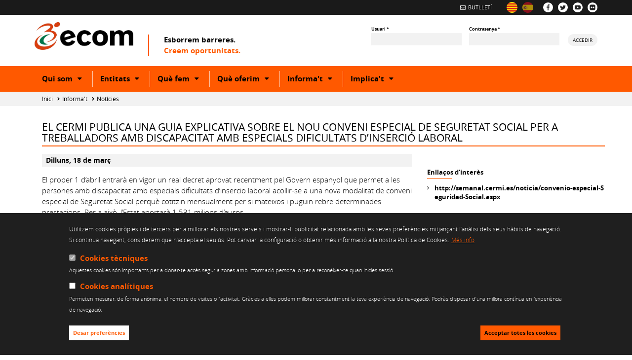

--- FILE ---
content_type: text/html; charset=utf-8
request_url: http://www.ecom.cat/ca/actualitat/noticies/el-cermi-publica-una-guia-explicativa-sobre-el-nou-conveni-especial-de-seguretat
body_size: 109460
content:
<!DOCTYPE html>
<html lang="ca" dir="ltr" prefix="content: http://purl.org/rss/1.0/modules/content/ dc: http://purl.org/dc/terms/ foaf: http://xmlns.com/foaf/0.1/ og: http://ogp.me/ns# rdfs: http://www.w3.org/2000/01/rdf-schema# sioc: http://rdfs.org/sioc/ns# sioct: http://rdfs.org/sioc/types# skos: http://www.w3.org/2004/02/skos/core# xsd: http://www.w3.org/2001/XMLSchema#">
  <head>
    <link rel="profile" href="http://www.w3.org/1999/xhtml/vocab" />
    <meta charset="utf-8">
    <meta name="viewport" content="width=device-width, initial-scale=1.0">
    <meta http-equiv="Content-Type" content="text/html; charset=utf-8" />
<link rel="shortcut icon" href="http://www.ecom.cat/sites/default/files/ecom_favicon.png" type="image/png" />
<link href="/es/actualidad/noticias/el-cermi-publica-una-guia-explicativa-sobre-el-nuevo-convenio-especial-de" rel="alternate" hreflang="es" />
<link href="/ca/actualitat/noticies/el-cermi-publica-una-guia-explicativa-sobre-el-nou-conveni-especial-de-seguretat" rel="alternate" hreflang="ca" />
<meta name="description" content="El proper 1 d’abril entrarà en vigor un real decret aprovat recentment pel Govern espanyol que permet a les persones amb discapacitat amb especials dificultats d’insercio laboral acollir-se a una nova modalitat de conveni especial de Seguretat Social perquè cotitzin mensualment per si mateixos i puguin rebre determinades prestacions. Per a això, l’Estat aportarà 1.531 milions" />
<meta name="generator" content="Drupal 7 (https://www.drupal.org)" />
<link rel="canonical" href="http://www.ecom.cat/ca/actualitat/noticies/el-cermi-publica-una-guia-explicativa-sobre-el-nou-conveni-especial-de-seguretat" />
<link rel="shortlink" href="http://www.ecom.cat/ca/node/941" />
<meta name="twitter:card" content="summary" />
<meta name="twitter:url" content="http://www.ecom.cat/ca/actualitat/noticies/el-cermi-publica-una-guia-explicativa-sobre-el-nou-conveni-especial-de-seguretat" />
<meta name="twitter:title" content="El CERMI publica una Guia explicativa sobre el nou Conveni Especial" />
<meta name="twitter:description" content="El proper 1 d’abril entrarà en vigor un real decret aprovat recentment pel Govern espanyol que permet a les persones amb discapacitat amb especials dificultats d’insercio laboral acollir-se a una" />
<meta itemprop="name" content="El CERMI publica una Guia explicativa sobre el nou Conveni Especial de Seguretat Social per a treballadors amb discapacitat amb especials dificultats d’inserció laboral" />
<meta itemprop="description" content="El proper 1 d’abril entrarà en vigor un real decret aprovat recentment pel Govern espanyol que permet a les persones amb discapacitat amb especials dificultats d’insercio laboral acollir-se a una nova modalitat de conveni especial de Seguretat Social perquè cotitzin mensualment per si mateixos i puguin rebre determinades prestacions. Per a això, l’Estat aportarà 1.531 milions d’euros. Per aclarir què suposa aquest conveni especial per al col·lectiu de la discapacitat, el CERMI ha editat una guia explicativa del decret. Us la podeu descarregar en el seu web." />
<link rel="alternate" hreflang="x-default" href="http://www.ecom.cat/ca/actualitat/noticies/el-cermi-publica-una-guia-explicativa-sobre-el-nou-conveni-especial-de-seguretat" />
<link rel="alternate" hreflang="es" href="http://www.ecom.cat/es/actualidad/noticias/el-cermi-publica-una-guia-explicativa-sobre-el-nuevo-convenio-especial-de" />
    <title>El CERMI publica una Guia explicativa sobre el nou Conveni Especial de Seguretat Social per a treballadors amb discapacitat amb especials dificultats d’inserció laboral | ecom.cat | Esborrem barreres. Creem oportunitats</title>
    <style>
@import url("http://www.ecom.cat/modules/system/system.base.css?rx10x9");
</style>
<style>
@import url("http://www.ecom.cat/sites/all/modules/simplenews/simplenews.css?rx10x9");
@import url("http://www.ecom.cat/sites/all/modules/calendar/css/calendar_multiday.css?rx10x9");
@import url("http://www.ecom.cat/sites/all/modules/date/date_api/date.css?rx10x9");
@import url("http://www.ecom.cat/sites/all/modules/date/date_popup/themes/datepicker.1.7.css?rx10x9");
@import url("http://www.ecom.cat/sites/all/modules/fences/field.css?rx10x9");
@import url("http://www.ecom.cat/modules/node/node.css?rx10x9");
@import url("http://www.ecom.cat/sites/all/modules/smart_tabs/css/smart_tabs_icons.css?rx10x9");
@import url("http://www.ecom.cat/sites/all/modules/smart_tabs/css/smart_tabs.css?rx10x9");
@import url("http://www.ecom.cat/sites/all/modules/custom/url_scrapper/css/url_scrapper.css?rx10x9");
@import url("http://www.ecom.cat/sites/all/modules/views/css/views.css?rx10x9");
@import url("http://www.ecom.cat/sites/all/modules/ckeditor/css/ckeditor.css?rx10x9");
</style>
<style>
@import url("http://www.ecom.cat/sites/all/modules/ctools/css/ctools.css?rx10x9");
@import url("http://www.ecom.cat/sites/all/modules/facebook_pull/facebook_pull.css?rx10x9");
@import url("http://www.ecom.cat/modules/locale/locale.css?rx10x9");
@import url("http://www.ecom.cat/sites/all/modules/eu_cookie_compliance/css/eu_cookie_compliance.css?rx10x9");
@import url("http://www.ecom.cat/sites/all/modules/date/date_views/css/date_views.css?rx10x9");
@import url("http://www.ecom.cat/sites/all/modules/twitter/twitter.css?rx10x9");
@import url("http://www.ecom.cat/sites/default/files/ctools/css/f1c5c7eb6a82404a58ca9fdbce8f8b72.css?rx10x9");
</style>
<link type="text/css" rel="stylesheet" href="https://cdn.jsdelivr.net/npm/bootstrap@3.3.7/dist/css/bootstrap.css" media="all" />
<link type="text/css" rel="stylesheet" href="https://cdn.jsdelivr.net/npm/@unicorn-fail/drupal-bootstrap-styles@0.0.2/dist/3.3.1/7.x-3.x/drupal-bootstrap.css" media="all" />
<style>
@import url("http://www.ecom.cat/sites/all/themes/ecom/assets/css/ecom.css?rx10x9");
@import url("http://www.ecom.cat/sites/all/themes/ecom/assets/css/overrides.css?rx10x9");
</style>
    <!-- HTML5 element support for IE6-8 -->
    <!--[if lt IE 9]>
      <script src="//html5shiv.googlecode.com/svn/trunk/html5.js"></script>
    <![endif]-->
    <!-- Google tag (gtag.js) -->
    <script async src="https://www.googletagmanager.com/gtag/js?id=G-ZHN7JV0HDJ"></script>
    <script>
      window.dataLayer = window.dataLayer || [];
      function gtag(){dataLayer.push(arguments);}
      gtag('js', new Date());

      gtag('config', 'G-ZHN7JV0HDJ');
    </script>
  </head>
  <body class="html not-front not-logged-in no-sidebars page-node page-node- page-node-941 node-type-old-posts i18n-ca">
        

<header id="header" role="banner">
  <div id="header-marquee">
    <div class="container">
      <div class="row">
        <div class="col-xs-12">
                      <div id="social-block">
                <div class="region region-social">
    <div id="block-block-1" class="block block-block">
	<section>
								<ul>
<li><a href="https://www.facebook.com/ECOMdiscapacitat"><img alt="Visita la nostra pàgina a Facebook" src="/sites/all/themes/ecom/img/facebook.png" /></a></li>
<li><a href="https://twitter.com/entitatecom"><img alt="Visita la nostra pàgina a Twitter" src="/sites/all/themes/ecom/img/twitter.png" /></a></li>
<li><a href="https://www.youtube.com/channel/UCBUeFUSCZNSBQU6Neoktr7g"><img alt="Visita la nostra pàgina a YouTube" src="/sites/all/themes/ecom/img/youtube.png" /></a></li>
<li><a href="https://www.flickr.com/photos/33500162@N08"><img alt="Visita la nostra pàgina a Flickr" src="/sites/all/themes/ecom/img/flickr.png" /></a></li>
</ul>
	</section>
</div>
  </div>
            </div>
                                <div id="language-block">
                <div class="region region-language">
    <div id="block-locale-language" class="block block-locale">
	<section>
								<ul class="language-switcher-locale-url"><li class="ca first active"><a href="/ca/actualitat/noticies/el-cermi-publica-una-guia-explicativa-sobre-el-nou-conveni-especial-de-seguretat" class="language-link active" xml:lang="ca" hreflang="ca" title="El CERMI publica una Guia explicativa sobre el nou Conveni Especial de Seguretat Social per a treballadors amb discapacitat amb especials dificultats d’inserció laboral"><img class="language-icon img-responsive" typeof="foaf:Image" src="http://www.ecom.cat/sites/all/modules/languageicons/flags/ca.png" width="32" height="32" alt="Català" title="Català" /></a></li>
<li class="es last"><a href="/es/actualidad/noticias/el-cermi-publica-una-guia-explicativa-sobre-el-nuevo-convenio-especial-de" class="language-link" xml:lang="es" hreflang="es" title="El CERMI publica una guía explicativa sobre el nuevo Convenio Especial de Seguridad Social para trabajadores con discapacidad con especiales dificultades de inserción laboral"><img class="language-icon img-responsive" typeof="foaf:Image" src="http://www.ecom.cat/sites/all/modules/languageicons/flags/es.png" width="32" height="32" alt="Castellano" title="Castellano" /></a></li>
</ul>	</section>
</div>
  </div>
            </div>
                                <div id="legal-block">
                <div class="region region-legal">
    <div id="block-menu-block-23" class="block block-menu-block">
	<section>
								<div class="menu-block-wrapper menu-block-23 menu-name-menu-marquee-menu parent-mlid-0 menu-level-1">
  <ul class="menu nav"><li class="first last leaf menu-mlid-10999"><a href="/ca/actualitat/butlleti-informatiu" title="">Butlletí</a></li>
</ul></div>
	</section>
</div>
  </div>
            </div>
                  </div>
      </div>
    </div>
  </div>
  <div id="header-main">
    <div class="container">
      <div class="row">
        <div class="col-xs-12 col-sm-6 col-md-7">
          <div id="logo">
                          <a href="/ca">
                <img class="img-responsive" src="http://www.ecom.cat/sites/default/files/logo_ecom_4.png" alt="Inici" />
              </a>
                      </div>
                      <span id="site-slogan"><span class="slogan black">Esborrem barreres. </span><span class="slogan color">Creem oportunitats.</span></span>                  </div>
        <div id="mobile-buttons" class="col-xs-12 visible-xs" aria-hidden="true">
          <a href="#" id="menu-button" role="button" aria-expanded="false" aria-pressed="false" aria-controls="header-menu">
            <span class="sr-only">Mobile menu toggler</span>
            <span class="fa fa-bars" aria-hidden="true"></span>
          </a>
          <a href="#" id="login-button" role="button" aria-expanded="false" aria-pressed="false" aria-controls="block-user-login">
            <span class="sr-only">Login toggler</span>
            <span class="fa fa-user-o" aria-hidden="true"></span>
          </a>
        </div>
        <div class="col-xs-12 col-sm-6 col-md-5">
                        <div class="region region-header">
    <div id="block-user-login" class="block block-user">
	<section>
								<form action="/ca/actualitat/noticies/el-cermi-publica-una-guia-explicativa-sobre-el-nou-conveni-especial-de-seguretat?destination=node/941" method="post" id="user-login-form" accept-charset="UTF-8"><div><div class="form-item form-item-name form-type-textfield form-group"> <label class="control-label" for="edit-name">Usuari <span class="form-required" title="Aquest camp és obligatori.">*</span></label>
<input class="form-control form-text required" type="text" id="edit-name" name="name" value="" size="15" maxlength="60" /></div><div class="form-item form-item-pass form-type-password form-group"> <label class="control-label" for="edit-pass">Contrasenya <span class="form-required" title="Aquest camp és obligatori.">*</span></label>
<input class="form-control form-text required" type="password" id="edit-pass" name="pass" size="15" maxlength="128" /></div><input type="hidden" name="form_build_id" value="form-cxqe0lTPD4XH7ASHNrG3r8MyAH8fR2dCNi86fgdYrBo" />
<input type="hidden" name="form_id" value="user_login_block" />
<div class="form-actions form-wrapper form-group" id="edit-actions"><button type="submit" id="edit-submit" name="op" value="Accedir" class="btn btn-primary form-submit">Accedir</button>
</div></div></form>	</section>
</div>
  </div>
                            </div>
      </div>
    </div>
  </div>
  <div id="header-menu">
    <div class="container">
      <div class="row">
        <div class="col-xs-12">
                      <nav id="main-menu" role="navigation">
              <ul class="menu nav navbar-nav"><li class="first expanded dropdown"><a href="/ca/qui-som" class="dropdown-toggle" data-toggle="dropdown">Qui som <span class="caret"></span></a><ul class="dropdown-menu"><li class="first collapsed"><a href="/ca/qui-som/presentacio">Presentació</a></li>
<li class="collapsed"><a href="/ca/que-fem/defensa-dels-drets/arees-actuacio">Posicionaments</a></li>
<li class="collapsed"><a href="/ca/qui-som/com-ens-organitzem">Com ens organitzem</a></li>
<li class="collapsed"><a href="/ca/qui-som/com-ens-financem">Com ens financem</a></li>
<li class="collapsed"><a href="/ca/qui-som/col-laboradors">Col·laboradors</a></li>
<li class="collapsed"><a href="/ca/qui-som/reconeixements">Reconeixements</a></li>
<li class="leaf"><a href="/ca/qui-som/som-membres-de">Som membres de</a></li>
<li class="collapsed"><a href="/ca/qui-som/participacio-institucions">Participació en institucions</a></li>
<li class="collapsed"><a href="/ca/qui-som/treball-en-xarxa">Treball en xarxa</a></li>
<li class="collapsed"><a href="/ca/qui-som/politica-de-transparencia">Política de transparència</a></li>
<li class="leaf"><a href="/ca/qui-som/canal-etic">Canal ètic</a></li>
<li class="last leaf"><a href="/ca/qui-som/contacte">Contacte</a></li>
</ul></li>
<li class="expanded dropdown"><a href="/ca/entitats" class="dropdown-toggle" data-toggle="dropdown">Entitats <span class="caret"></span></a><ul class="dropdown-menu"><li class="first leaf"><a href="/ca/entitats/federacio-ecom">Federació ECOM</a></li>
<li class="collapsed"><a href="/ca/entitats/llistat-entitats">Llistat d&#039;entitats federades</a></li>
<li class="leaf"><a href="/ca/entitats/per-que-federar-se">Sumeu-vos a la federació!</a></li>
<li class="leaf"><a href="/ca/entitats/com-federar-se">Com federar-se</a></li>
<li class="leaf"><a href="/ca/entitats/serveis-entitats">Serveis a les entitats</a></li>
<li class="leaf"><a href="/ca/entitats/espais-de-participacio">Espais de participació</a></li>
<li class="leaf"><a href="/ca/entitats/materials-dinteres-per-a-les-entitats">Materials d&#039;interès per a les entitats</a></li>
<li class="last leaf"><a href="/ca/actualitat/agenda">Les entitats informen</a></li>
</ul></li>
<li class="expanded dropdown"><a href="/ca/que-fem" class="dropdown-toggle" data-toggle="dropdown">Què fem <span class="caret"></span></a><ul class="dropdown-menu"><li class="first expanded dropdown-submenu"><a href="/ca/que-fem/defensa-dels-drets" class="dropdown-toggle" data-toggle="dropdown">Defensa dels drets</a><ul class="dropdown-menu"><li class="first collapsed"><a href="/ca/que-fem/defensa-dels-drets/com-ho-fem">Com ho fem</a></li>
<li class="leaf"><a href="/ca/que-fem/defensa-dels-drets/informe-radar-ecom" title="Informe de vulneració de drets">RADAR ECOM. Informe de vulneracions</a></li>
<li class="leaf"><a href="/ca/que-fem/defensa-dels-drets/informe-radar-ecom/enquesta-radar-ecom">Enquesta anual Radar ECOM</a></li>
<li class="leaf"><a href="/ca/que-fem/defensa-dels-drets/com-ho-fem/assessorament-consultes">Assessorament i consultes sobre vulneracions de drets</a></li>
<li class="leaf"><a href="/ca/publicacions-i-documents-dinteres">Publicacions</a></li>
<li class="leaf"><a href="/ca/que-fem/defensa-dels-drets/posicionaments-propostes">Posicionaments i propostes</a></li>
<li class="last leaf"><a href="/ca/que-fem/defensa-dels-drets/manifestos">Manifestos</a></li>
</ul></li>
<li class="expanded dropdown-submenu"><a href="/ca/que-fem/conscienciacio-social" class="dropdown-toggle" data-toggle="dropdown">Conscienciació social</a><ul class="dropdown-menu"><li class="first collapsed"><a href="/ca/que-fem/conscienciacio-social/campanyes-de-conscienciacio">Campanyes de conscienciació</a></li>
<li class="collapsed"><a href="/ca/que-fem/conscienciacio-social/activitats-de-sensibilitzacio">Activitats de sensibilització</a></li>
<li class="collapsed"><a href="/ca/que-fem/conscienciacio-social/eines-per-a-la-conscienciacio">Eines per a la conscienciació</a></li>
<li class="last collapsed"><a href="/ca/que-fem/conscienciacio-social/actes-esdeveniments">Esdeveniments públics</a></li>
</ul></li>
<li class="collapsed"><a href="/ca/que-fem/inDRET-foment-del-voluntariat-inclusiu">Foment del Voluntariat Inclusiu</a></li>
<li class="leaf"><a href="/ca/que-fem/formacio-per-a-una-societat-inclusiva" title="ECOM Transforma">Formació per a una societat inclusiva</a></li>
<li class="last collapsed"><a href="/ca/que-fem/premis-ecom">Premis ECOM</a></li>
</ul></li>
<li class="expanded dropdown"><a href="/ca/que-oferim" class="dropdown-toggle" data-toggle="dropdown">Què oferim <span class="caret"></span></a><ul class="dropdown-menu"><li class="first expanded dropdown-submenu"><a href="/ca/que-oferim/atencio-a-les-persones" class="dropdown-toggle" data-toggle="dropdown">Atenció a les persones</a><ul class="dropdown-menu"><li class="first leaf"><a href="/ca/que-oferim/atencio-a-les-persones/servei-assessorament-i-consultes">Servei d’assessorament i consultes</a></li>
<li class="leaf"><a href="/ca/que-oferim/atencio-a-les-persones/servei-assistencia-personal">Servei d&#039;assistència personal</a></li>
<li class="collapsed"><a href="/ca/que-oferim/atencio-a-les-persones/servei-inclusio-laboral">Servei d&#039;inclusió laboral</a></li>
<li class="leaf"><a href="/ca/que-oferim/atencio-a-les-persones/servei-suport-inclusio-lescola">Servei d&#039;inclusió a l’escola</a></li>
<li class="last collapsed"><a href="/ca/que-oferim/atencio-a-les-persones/foment-de-la-practica-esportiva">Servei de foment de la pràctica esportiva</a></li>
</ul></li>
<li class="expanded dropdown-submenu"><a href="/ca/que-oferim/atencio-les-families" title="" class="dropdown-toggle" data-toggle="dropdown">Atenció a famílies</a><ul class="dropdown-menu"><li class="first leaf"><a href="/ca/que-oferim/atencio-a-les-families/servei-assessorament-i-orientacio">Servei d&#039;assessorament i orientació</a></li>
<li class="leaf"><a href="/ca/que-oferim/atencio-a-les-families/informacio-i-recursos">Informació i recursos</a></li>
<li class="last leaf"><a href="/ca/que-oferim/atencio-a-les-families/formacio-a-families" title="Formació per a famílies amb fills/es amb discapacitat">Formació per a famílies</a></li>
</ul></li>
<li class="expanded dropdown-submenu"><a href="/ca/que-oferim/serveis-per-empreses-organitzacions" class="dropdown-toggle" data-toggle="dropdown">Serveis a empreses i altres organitzacions</a><ul class="dropdown-menu"><li class="first leaf"><a href="/ca/que-oferim/serveis-per-empreses-organitzacions/publicacio-ofertes-laborals">Publicació i difusió d&#039;ofertes laborals</a></li>
<li class="leaf"><a href="/ca/que-oferim/serveis-per-empreses-organitzacions/suport-contractacio-personal">Suport per a la contractació de personal</a></li>
<li class="leaf"><a href="/ca/que-oferim/serveis-per-empreses-organitzacions/assessorament-tramitacio-gestio-mesures-alternatives">Assessorament, tramitació i gestió de les mesures alternatives</a></li>
<li class="leaf"><a href="/ca/que-oferim/serveis-per-empreses-organitzacions/assessorament-especialitzat">Assessorament especialitzat</a></li>
<li class="leaf"><a href="/ca/que-oferim/serveis-per-empreses-organitzacions/formacio-especialitzada">Formació especialitzada</a></li>
<li class="leaf"><a href="/ca/que-oferim/serveis-per-empreses-organitzacions/jornades-sensibilitzacio-educacio-valors">Jornades de sensibilització i educació en valors</a></li>
<li class="last leaf"><a href="/ca/que-oferim/serveis-per-empreses-organitzacions/voluntariat-corporatiu">Voluntariat corporatiu</a></li>
</ul></li>
<li class="expanded dropdown-submenu"><a href="/ca/que-oferim/serveis-centres-educatius" class="dropdown-toggle" data-toggle="dropdown">Serveis per a centres educatius</a><ul class="dropdown-menu"><li class="first leaf"><a href="/ca/que-oferim/serveis-centres-educatius/formacio-professorat">Formació al professorat</a></li>
<li class="leaf"><a href="/ca/que-oferim/serveis-centres-educatius/activitats-sensibilitzacio">Activitats de sensibilització</a></li>
<li class="last leaf"><a href="/ca/que-oferim/serveis-centres-educatius/eines-conscienciacio">Eines per a la conscienciació</a></li>
</ul></li>
<li class="expanded dropdown-submenu"><a href="/ca/que-oferim/serveis-centres-esportius" class="dropdown-toggle" data-toggle="dropdown">Serveis per a centres esportius</a><ul class="dropdown-menu"><li class="first last leaf"><a href="/ca/que-oferim/serveis-centres-esportius/formacio-atencio-diversitat-professionals">Formació en atenció a la diversitat per als/a les professionals</a></li>
</ul></li>
<li class="last leaf"><a href="/ca/que-oferim/col-laboracions-administracions-publiques">Col·laboració amb les Administracions Públiques</a></li>
</ul></li>
<li class="expanded active-trail active dropdown"><a href="/ca/actualitat" title="" class="active-trail dropdown-toggle" data-toggle="dropdown">Informa't <span class="caret"></span></a><ul class="dropdown-menu"><li class="first leaf"><a href="/ca/actualitat/agenda">Agenda d&#039;activitats</a></li>
<li class="expanded active-trail active dropdown-submenu"><a href="/ca/actualitat/noticies" title="" class="active-trail dropdown-toggle" data-toggle="dropdown">Notícies</a><ul class="dropdown-menu"><li class="first leaf"><a href="/ca/actualitat/noticies/conclusions-de-les-xiv-jornades-nacionals-de-psoriasi-2010"> Conclusions de les XIV Jornades Nacionals de Psoriasi 2010</a></li>
<li class="leaf"><a href="/ca/actualitat/noticies/conclusions-de-les-xiv-jornades-nacionals-de-psoriasi-2010"> Conclusions de les XIV Jornades Nacionals de Psoriasi 2010</a></li>
<li class="leaf"><a href="/ca/actualitat/noticies/ecom-collabora-amb-la-jornada-esport-inclusiu-de-sant-boi-de-llobregat"> ECOM col·labora amb la Jornada Esport Inclusiu de Sant Boi de Llobregat </a></li>
<li class="leaf"><a href="/ca/actualitat/noticies/ecom-collabora-amb-la-jornada-esport-inclusiu-de-sant-boi-de-llobregat"> ECOM col·labora amb la Jornada Esport Inclusiu de Sant Boi de Llobregat </a></li>
<li class="leaf"><a href="/ca/actualitat/noticies/ecom-impulsa-un-grup-de-suport-emocional-i-ajuda-mutua-piera-en-collaboracio-amb"> ECOM impulsa un Grup de Suport Emocional i Ajuda Mútua a Piera, en col·laboració amb la Diputació de Barcelona</a></li>
<li class="leaf"><a href="/ca/actualitat/noticies/ecom-impulsa-un-grup-de-suport-emocional-i-ajuda-mutua-piera-en-collaboracio-amb"> ECOM impulsa un Grup de Suport Emocional i Ajuda Mútua a Piera, en col·laboració amb la Diputació de Barcelona</a></li>
<li class="leaf"><a href="/ca/actualitat/noticies/ecom-participa-la-jornada-un-mon-laboral-tots"> ECOM participa a la jornada ‘Un món laboral per a tots’</a></li>
<li class="leaf"><a href="/ca/actualitat/noticies/ecom-participa-la-jornada-un-mon-laboral-tots"> ECOM participa a la jornada ‘Un món laboral per a tots’</a></li>
<li class="leaf"><a href="/ca/actualitat/noticies/anem-preparats-2009-ja-disponible-la-web-de-la-secretaria-de-joventut"> ‘Anem preparats 2009’, ja disponible a la web de la Secretaria de Joventut</a></li>
<li class="leaf"><a href="/ca/actualitat/noticies/anem-preparats-2009-ja-disponible-la-web-de-la-secretaria-de-joventut"> ‘Anem preparats 2009’, ja disponible a la web de la Secretaria de Joventut</a></li>
<li class="leaf"><a href="/ca/actualitat/noticies/la-ultima-pirueta-una-iniciativa-de-teatre-integrat-promoguda-diversitat-teatral"> ‘La última pirueta’, una iniciativa de teatre integrat promoguda per Diversitat Teatral</a></li>
<li class="leaf"><a href="/ca/actualitat/noticies/la-ultima-pirueta-una-iniciativa-de-teatre-integrat-promoguda-diversitat-teatral"> ‘La última pirueta’, una iniciativa de teatre integrat promoguda per Diversitat Teatral</a></li>
<li class="leaf"><a href="/ca/actualitat/noticies/vides-diverses-aterra-al-centre-civic-barceloneta-i-hi-romandra-fins-el-24-de"> ‘Vides Diverses’ aterra al Centre Cívic Barceloneta i hi romandrà fins el 24 de febrer</a></li>
<li class="leaf"><a href="/ca/actualitat/noticies/vides-diverses-aterra-al-centre-civic-barceloneta-i-hi-romandra-fins-el-24-de"> ‘Vides Diverses’ aterra al Centre Cívic Barceloneta i hi romandrà fins el 24 de febrer</a></li>
<li class="leaf"><a href="/ca/actualitat/noticies/accessibilitat-universal-i-disseny-tothom-arquitectura-i-urbanisme">&quot;Accessibilitat Universal i Disseny per a Tothom. Arquitectura i Urbanisme&quot;</a></li>
<li class="leaf"><a href="/ca/actualitat/noticies/accessibilitat-universal-i-disseny-tothom-arquitectura-i-urbanisme">&quot;Accessibilitat Universal i Disseny per a Tothom. Arquitectura i Urbanisme&quot;</a></li>
<li class="leaf"><a href="/ca/actualitat/noticies/com-podem-fer-sinergies-entre-associacions-jornada-del-cab-torre-jussana">&quot;Com podem fer sinèrgies entre associacions?&quot;, jornada del CAB a Torre Jussana</a></li>
<li class="leaf"><a href="/ca/actualitat/noticies/com-podem-fer-sinergies-entre-associacions-jornada-del-cab-torre-jussana">&quot;Com podem fer sinèrgies entre associacions?&quot;, jornada del CAB a Torre Jussana</a></li>
<li class="leaf"><a href="/ca/actualitat/noticies/com-podem-fer-sinergies-entre-associacions-jornada-del-cab-torre-jussana">&quot;Com podem fer sinèrgies entre associacions?&quot;, jornada del CAB a Torre Jussana</a></li>
<li class="leaf"><a href="/ca/actualitat/noticies/res-no-ens-atura-descarregues-solidaries-en-benefici-dacordis">&quot;Res no ens atura&quot;. Descàrregues solidàries en benefici d&#039;ACORDIS. </a></li>
<li class="leaf"><a href="/ca/actualitat/noticies/res-no-ens-atura-descarregues-solidaries-en-benefici-dacordis">&quot;Res no ens atura&quot;. Descàrregues solidàries en benefici d&#039;ACORDIS. </a></li>
<li class="leaf"><a href="/ca/actualitat/noticies/sinergiacrm-projecte-tecnologic-que-vol-desenvolupar-una-solucio-crm-estandard">#SinèrgiaCRM, projecte tecnològic que vol desenvolupar una solució CRM estàndard per al Tercer Sector des del Tercer Sector</a></li>
<li class="leaf"><a href="/ca/actualitat/noticies/sinergiacrm-projecte-tecnologic-que-vol-desenvolupar-una-solucio-crm-estandard">#SinèrgiaCRM, projecte tecnològic que vol desenvolupar una solució CRM estàndard per al Tercer Sector des del Tercer Sector</a></li>
<li class="leaf"><a href="/ca/actualitat/noticies/accessibilitat-i-disseny-inclusiu-passat-present-i-futur-un-dossier-editat-la">&#039;Accessibilitat i disseny inclusiu. Passat, present i futur&#039;, un dossier editat per La Taula i redactat per ECOM</a></li>
<li class="leaf"><a href="/ca/actualitat/noticies/accessibilitat-i-disseny-inclusiu-passat-present-i-futur-un-dossier-editat-la">&#039;Accessibilitat i disseny inclusiu. Passat, present i futur&#039;, un dossier editat per La Taula i redactat per ECOM</a></li>
<li class="leaf"><a href="/ca/actualitat/noticies/discapacitat-dret-i-politiques-dinclusio-nova-publicacio-del-cermies">&#039;Discapacitat, Dret i Polítiques d&#039;Inclusió&#039;, nova publicació del cermi.es</a></li>
<li class="leaf"><a href="/ca/actualitat/noticies/discapacitat-dret-i-politiques-dinclusio-nova-publicacio-del-cermies">&#039;Discapacitat, Dret i Polítiques d&#039;Inclusió&#039;, nova publicació del cermi.es</a></li>
<li class="leaf"><a href="/ca/actualitat/noticies/discapacitat-dret-i-politiques-dinclusio-nova-publicacio-del-cermies">&#039;Discapacitat, Dret i Polítiques d&#039;Inclusió&#039;, nova publicació del cermi.es</a></li>
<li class="leaf"><a href="/ca/actualitat/noticies/entorns-locals-i-vida-quotidiana-promovent-lenvelliment-actiu-i-la-solidaritat">&#039;Entorns locals i vida quotidiana: promovent l’envelliment actiu i la solidaritat intergeneracional&#039;</a></li>
<li class="leaf"><a href="/ca/actualitat/noticies/entorns-locals-i-vida-quotidiana-promovent-lenvelliment-actiu-i-la-solidaritat">&#039;Entorns locals i vida quotidiana: promovent l’envelliment actiu i la solidaritat intergeneracional&#039;</a></li>
<li class="leaf"><a href="/ca/actualitat/noticies/esclerock-concert-benefic-favor-de-la-fundacio-gaem">&#039;Esclerock&#039;, concert benèfic a favor de la Fundació GAEM</a></li>
<li class="leaf"><a href="/ca/actualitat/noticies/esclerock-concert-benefic-favor-de-la-fundacio-gaem">&#039;Esclerock&#039;, concert benèfic a favor de la Fundació GAEM</a></li>
<li class="leaf"><a href="/ca/actualitat/noticies/lalimentacio-en-la-discapacitat-i-la-dependencia-mes-enlla-dalimentar-nos">&#039;L’alimentació en la discapacitat i la dependència. Més enllà d’alimentar-nos&#039;, conferència a DIXIT Vic</a></li>
<li class="leaf"><a href="/ca/actualitat/noticies/lalimentacio-en-la-discapacitat-i-la-dependencia-mes-enlla-dalimentar-nos">&#039;L’alimentació en la discapacitat i la dependència. Més enllà d’alimentar-nos&#039;, conferència a DIXIT Vic</a></li>
<li class="leaf"><a href="/ca/actualitat/noticies/nosaltres-tambe-hi-som-nosotros-tambien-contamos-es-presenta-el-21-dabril">&#039;Nosaltres també hi som. Nosotros también contamos&#039; es presenta el 21 d&#039;abril</a></li>
<li class="leaf"><a href="/ca/actualitat/noticies/nosaltres-tambe-hi-som-nosotros-tambien-contamos-es-presenta-el-21-dabril">&#039;Nosaltres també hi som. Nosotros también contamos&#039; es presenta el 21 d&#039;abril</a></li>
<li class="leaf"><a href="/ca/actualitat/noticies/nous-genis-el-concurs-de-pintura-adecat-persones-amb-discapacitat-engega-la">&#039;Nous Genis&#039;, el concurs de pintura adeçat a persones amb discapacitat, engega la sisena edició</a></li>
<li class="leaf"><a href="/ca/actualitat/noticies/nous-genis-el-concurs-de-pintura-adecat-persones-amb-discapacitat-engega-la">&#039;Nous Genis&#039;, el concurs de pintura adeçat a persones amb discapacitat, engega la sisena edició</a></li>
<li class="leaf"><a href="/ca/actualitat/noticies/puedo-viajar-un-projecte-avancar-en-el-turisme-accessible">&#039;Puedo viajar’, un projecte per avançar en el turisme accessible</a></li>
<li class="leaf"><a href="/ca/actualitat/noticies/puedo-viajar-un-projecte-avancar-en-el-turisme-accessible">&#039;Puedo viajar’, un projecte per avançar en el turisme accessible</a></li>
<li class="leaf"><a href="/ca/actualitat/noticies/respostes-innovadores-en-discapacitat-jornada-de-debat-barcelona">&#039;Respostes Innovadores en discapacitat&#039;, jornada de debat a Barcelona</a></li>
<li class="leaf"><a href="/ca/actualitat/noticies/respostes-innovadores-en-discapacitat-jornada-de-debat-barcelona">&#039;Respostes Innovadores en discapacitat&#039;, jornada de debat a Barcelona</a></li>
<li class="leaf"><a href="/ca/actualitat/noticies/salud-publica-i-discapacitat-una-nova-publicacio-del-cermi">&#039;Salud pública i discapacitat&#039;, una nova publicació del CERMI</a></li>
<li class="leaf"><a href="/ca/actualitat/noticies/salud-publica-i-discapacitat-una-nova-publicacio-del-cermi">&#039;Salud pública i discapacitat&#039;, una nova publicació del CERMI</a></li>
<li class="leaf"><a href="/ca/actualitat/noticies/sensuals-abora-les-necessitats-sexuals-de-les-persones-amb-discapacitat">&#039;Sensuals&#039; abora les necessitats sexuals de les persones amb discapacitat</a></li>
<li class="leaf"><a href="/ca/actualitat/noticies/sensuals-abora-les-necessitats-sexuals-de-les-persones-amb-discapacitat">&#039;Sensuals&#039; abora les necessitats sexuals de les persones amb discapacitat</a></li>
<li class="leaf"><a href="/ca/actualitat/noticies/teatre-sense-limits-laposta-deolia-pel-teatre-inclusiu">&#039;Teatre sense límits&#039;, l&#039;aposta d&#039;Eòlia pel teatre inclusiu</a></li>
<li class="leaf"><a href="/ca/actualitat/noticies/teatre-sense-limits-laposta-deolia-pel-teatre-inclusiu">&#039;Teatre sense límits&#039;, l&#039;aposta d&#039;Eòlia pel teatre inclusiu</a></li>
<li class="leaf"><a href="/ca/actualitat/noticies/treva-en-el-servei-de-taxis-adaptats">&#039;Treva&#039; en el servei de taxis adaptats</a></li>
<li class="leaf"><a href="/ca/actualitat/noticies/treva-en-el-servei-de-taxis-adaptats">&#039;Treva&#039; en el servei de taxis adaptats</a></li>
<li class="leaf"><a href="/ca/actualitat/noticies/vides-diverses-continua-viatjant-ara-amb-descripcio-en-braille-realitzada-asendi">&#039;Vides Diverses&#039; continua viatjant; ara, amb descripció en Braille realitzada per Asendi NB</a></li>
<li class="leaf"><a href="/ca/actualitat/noticies/vides-diverses-continua-viatjant-ara-amb-descripcio-en-braille-realitzada-asendi">&#039;Vides Diverses&#039; continua viatjant; ara, amb descripció en Braille realitzada per Asendi NB</a></li>
<li class="leaf"><a href="/ca/actualitat/noticies/vides-diverses-el-documental-decom-es-projecta-can-batllo">&#039;Vides Diverses&#039;, el documental d&#039;ECOM, es projecta a Can Batlló</a></li>
<li class="leaf"><a href="/ca/actualitat/noticies/vides-diverses-el-documental-decom-es-projecta-can-batllo">&#039;Vides Diverses&#039;, el documental d&#039;ECOM, es projecta a Can Batlló</a></li>
<li class="leaf"><a href="/ca/actualitat/noticies/se-puede-un-llibre-sobre-la-vellesa">&#039;¿Se puede?&#039;, un llibre sobre la vellesa</a></li>
<li class="leaf"><a href="/ca/actualitat/noticies/se-puede-un-llibre-sobre-la-vellesa">&#039;¿Se puede?&#039;, un llibre sobre la vellesa</a></li>
<li class="leaf"><a href="/ca/actualitat/noticies/118-milions-les-comunitats-autonomes-laplicacio-de-la-llei-de-dependencia">118 milions a les comunitats autònomes per a l&#039;aplicació de la llei de dependència</a></li>
<li class="leaf"><a href="/ca/actualitat/noticies/118-milions-les-comunitats-autonomes-laplicacio-de-la-llei-de-dependencia">118 milions a les comunitats autònomes per a l&#039;aplicació de la llei de dependència</a></li>
<li class="leaf"><a href="/ca/actualitat/noticies/13-de-setembre-madrid-ii-marxa-la-visibilitat-de-les-persones-amb-diversitat">13 de setembre, a Madrid, II Marxa per la Visibilitat de les persones amb diversitat funcional</a></li>
<li class="leaf"><a href="/ca/actualitat/noticies/13-de-setembre-madrid-ii-marxa-la-visibilitat-de-les-persones-amb-diversitat">13 de setembre, a Madrid, II Marxa per la Visibilitat de les persones amb diversitat funcional</a></li>
<li class="leaf"><a href="/ca/actualitat/noticies/13-de-setembre-madrid-ii-marxa-la-visibilitat-de-les-persones-amb-diversitat">13 de setembre, a Madrid, II Marxa per la Visibilitat de les persones amb diversitat funcional</a></li>
<li class="leaf"><a href="/ca/actualitat/noticies/14ena-edicio-de-la-festa-un-estiu-sense-barreres-del-parc-datraccions-tibidabo">14ena edició de la festa ‘Un estiu sense barreres’ del Parc d’Atraccions Tibidabo</a></li>
<li class="leaf"><a href="/ca/actualitat/noticies/14ena-edicio-de-la-festa-un-estiu-sense-barreres-del-parc-datraccions-tibidabo">14ena edició de la festa ‘Un estiu sense barreres’ del Parc d’Atraccions Tibidabo</a></li>
<li class="leaf"><a href="/ca/actualitat/noticies/15-organitzacions-de-la-societat-civil-catalana-demanen-al-govern-catala-la">15 organitzacions de la societat civil catalana demanen al govern català la preservació del model social de caixes d’estalvi</a></li>
<li class="leaf"><a href="/ca/actualitat/noticies/15-organitzacions-de-la-societat-civil-catalana-demanen-al-govern-catala-la">15 organitzacions de la societat civil catalana demanen al govern català la preservació del model social de caixes d’estalvi</a></li>
<li class="leaf"><a href="/ca/actualitat/noticies/16-conductors-amb-discapacitat-fisica-van-participar-en-la-primera-edicio-del-no">16 conductors amb discapacitat física van participar en la primera edició del ‘No Limits Motor Tour’</a></li>
<li class="leaf"><a href="/ca/actualitat/noticies/16-conductors-amb-discapacitat-fisica-van-participar-en-la-primera-edicio-del-no">16 conductors amb discapacitat física van participar en la primera edició del ‘No Limits Motor Tour’</a></li>
<li class="leaf"><a href="/ca/actualitat/noticies/16a-mostra-dassociacions-de-barcelona-connectant-les-entitats-amb-la-ciutadania">16a Mostra d&#039;associacions de Barcelona: connectant les entitats amb la ciutadania</a></li>
<li class="leaf"><a href="/ca/actualitat/noticies/16a-mostra-dassociacions-de-barcelona-connectant-les-entitats-amb-la-ciutadania">16a Mostra d&#039;associacions de Barcelona: connectant les entitats amb la ciutadania</a></li>
<li class="leaf"><a href="/ca/actualitat/noticies/16e-trofeu-internacional-ciutat-de-barcelona-de-basquet-amb-cadira-de-rodes">16è Trofeu Internacional Ciutat de Barcelona de Bàsquet amb cadira de rodes</a></li>
<li class="leaf"><a href="/ca/actualitat/noticies/16e-trofeu-internacional-ciutat-de-barcelona-de-basquet-amb-cadira-de-rodes">16è Trofeu Internacional Ciutat de Barcelona de Bàsquet amb cadira de rodes</a></li>
<li class="leaf"><a href="/ca/actualitat/noticies/19-dabril-concentracio-la-placa-sant-jaume-exigir-una-escola-inclusiva-i-de">19 d’abril, concentració a la Plaça Sant Jaume per exigir una escola inclusiva i de qualitat</a></li>
<li class="leaf"><a href="/ca/actualitat/noticies/19-dabril-concentracio-la-placa-sant-jaume-exigir-una-escola-inclusiva-i-de">19 d’abril, concentració a la Plaça Sant Jaume per exigir una escola inclusiva i de qualitat</a></li>
<li class="leaf"><a href="/ca/actualitat/noticies/1a-mostra-de-capacitats-de-dones-amb-paralisi-cerebral-i-dones-cuidadores">1a Mostra de Capacitats de Dones amb Paràlisi Cerebral i Dones Cuidadores</a></li>
<li class="leaf"><a href="/ca/actualitat/noticies/1a-mostra-de-capacitats-de-dones-amb-paralisi-cerebral-i-dones-cuidadores">1a Mostra de Capacitats de Dones amb Paràlisi Cerebral i Dones Cuidadores</a></li>
<li class="leaf"><a href="/ca/actualitat/noticies/1a-mostra-de-capacitats-de-dones-amb-paralisi-cerebral-i-dones-cuidadores">1a Mostra de Capacitats de Dones amb Paràlisi Cerebral i Dones Cuidadores</a></li>
<li class="leaf"><a href="/ca/actualitat/noticies/1a-agora-jove-del-consell-nacional-de-joventut-de-catalunya-cnjc">1a Àgora Jove del Consell Nacional de Joventut de Catalunya (CNJC)</a></li>
<li class="leaf"><a href="/ca/actualitat/noticies/1a-agora-jove-del-consell-nacional-de-joventut-de-catalunya-cnjc">1a Àgora Jove del Consell Nacional de Joventut de Catalunya (CNJC)</a></li>
<li class="leaf"><a href="/ca/actualitat/noticies/1er-aniversari-de-la-plataforma-ciutadana-carrers-tothom">1er aniversari de la plataforma ciutadana &#039;Carrers per a tothom&#039;</a></li>
<li class="leaf"><a href="/ca/actualitat/noticies/1er-aniversari-de-la-plataforma-ciutadana-carrers-tothom">1er aniversari de la plataforma ciutadana &#039;Carrers per a tothom&#039;</a></li>
<li class="leaf"><a href="/ca/actualitat/noticies/1es-jornades-museus-i-bones-practiques-del-museu-maritim-de-barcelona">1es jornades Museus i bones pràctiques, del Museu Marítim de Barcelona</a></li>
<li class="leaf"><a href="/ca/actualitat/noticies/1es-jornades-museus-i-bones-practiques-del-museu-maritim-de-barcelona">1es jornades Museus i bones pràctiques, del Museu Marítim de Barcelona</a></li>
<li class="leaf"><a href="/ca/actualitat/noticies/20-solars-buits-seran-cedits-projectes-temporals-dentitats-i-associacions-sense">20 solars buits seran cedits a projectes temporals d’entitats i associacions sense ànim de lucre</a></li>
<li class="leaf"><a href="/ca/actualitat/noticies/20-solars-buits-seran-cedits-projectes-temporals-dentitats-i-associacions-sense">20 solars buits seran cedits a projectes temporals d’entitats i associacions sense ànim de lucre</a></li>
<li class="leaf"><a href="/ca/actualitat/noticies/25-anys-del-consorci-hospitalari-de-catalunya">25 anys del Consorci Hospitalari de Catalunya</a></li>
<li class="leaf"><a href="/ca/actualitat/noticies/25-anys-del-consorci-hospitalari-de-catalunya">25 anys del Consorci Hospitalari de Catalunya</a></li>
<li class="leaf"><a href="/ca/actualitat/noticies/29-de-febrer-data-limit-presentar-candidaturas-als-premis-internacionals-design">29 de febrer, data límit per presentar candidaturas als Premis Internacionals Design for All Foundation</a></li>
<li class="leaf"><a href="/ca/actualitat/noticies/29-de-febrer-data-limit-presentar-candidaturas-als-premis-internacionals-design">29 de febrer, data límit per presentar candidaturas als Premis Internacionals Design for All Foundation</a></li>
<li class="leaf"><a href="/ca/actualitat/noticies/29-doctubre-dia-mundial-de-lictus">29 d’octubre, Dia Mundial de l’ictus</a></li>
<li class="leaf"><a href="/ca/actualitat/noticies/29-doctubre-dia-mundial-de-lictus">29 d’octubre, Dia Mundial de l’ictus</a></li>
<li class="leaf"><a href="/ca/actualitat/noticies/2a-duatlo-accessible-impulsada-la-fundacio-nani-roma">2a Duatló accessible, impulsada per la Fundació Nani Roma</a></li>
<li class="leaf"><a href="/ca/actualitat/noticies/2a-duatlo-accessible-impulsada-la-fundacio-nani-roma">2a Duatló accessible, impulsada per la Fundació Nani Roma</a></li>
<li class="leaf"><a href="/ca/actualitat/noticies/2a-jornada-sindrome-de-rett-enfocament-multidisciplinar">2a Jornada Síndrome de Rett: enfocament multidisciplinar</a></li>
<li class="leaf"><a href="/ca/actualitat/noticies/2a-jornada-sindrome-de-rett-enfocament-multidisciplinar">2a Jornada Síndrome de Rett: enfocament multidisciplinar</a></li>
<li class="leaf"><a href="/ca/actualitat/noticies/2a-edicio-de-la-cursa-en-marxa-la-paralisi-cerebral">2a edició de la cursa &#039;En marxa per la paràlisi cerebral&#039;</a></li>
<li class="leaf"><a href="/ca/actualitat/noticies/2a-edicio-de-la-cursa-en-marxa-la-paralisi-cerebral">2a edició de la cursa &#039;En marxa per la paràlisi cerebral&#039;</a></li>
<li class="leaf"><a href="/ca/actualitat/noticies/2n-congres-del-tercer-sector-social-de-catalunya">2n Congrés del Tercer Sector Social de Catalunya</a></li>
<li class="leaf"><a href="/ca/actualitat/noticies/2n-congres-del-tercer-sector-social-de-catalunya">2n Congrés del Tercer Sector Social de Catalunya</a></li>
<li class="leaf"><a href="/ca/actualitat/noticies/2a-edicio-de-les-jornades-fem-ciutat-trenquem-barreres">2ª edició de les jornades FEM CIUTAT, TRENQUEM BARRERES</a></li>
<li class="leaf"><a href="/ca/actualitat/noticies/2a-edicio-de-les-jornades-fem-ciutat-trenquem-barreres">2ª edició de les jornades FEM CIUTAT, TRENQUEM BARRERES</a></li>
<li class="leaf"><a href="/ca/actualitat/noticies/30-de-setembre-data-limit-sollicitar-els-ajuts-del-programa-de-suport-lautonomia">30 de setembre, data límit per sol·licitar els ajuts del Programa de Suport a l’Autonomia</a></li>
<li class="leaf"><a href="/ca/actualitat/noticies/30-de-setembre-data-limit-sollicitar-els-ajuts-del-programa-de-suport-lautonomia">30 de setembre, data límit per sol·licitar els ajuts del Programa de Suport a l’Autonomia</a></li>
<li class="leaf"><a href="/ca/actualitat/noticies/30-de-setembre-data-limit-sollicitar-els-ajuts-del-programa-de-suport-lautonomia">30 de setembre, data límit per sol·licitar els ajuts del Programa de Suport a l’Autonomia</a></li>
<li class="leaf"><a href="/ca/actualitat/noticies/3a-edicio-concurs-posat-la-nostra-pell">3a Edició Concurs Posa&#039;t a la nostra pell</a></li>
<li class="leaf"><a href="/ca/actualitat/noticies/3a-edicio-concurs-posat-la-nostra-pell">3a Edició Concurs Posa&#039;t a la nostra pell</a></li>
<li class="leaf"><a href="/ca/actualitat/noticies/3a-edicio-dels-premis-internacionals-design-all-foundation">3ª edició dels Premis Internacionals Design for All Foundation</a></li>
<li class="leaf"><a href="/ca/actualitat/noticies/3a-edicio-dels-premis-internacionals-design-all-foundation">3ª edició dels Premis Internacionals Design for All Foundation</a></li>
<li class="leaf"><a href="/ca/actualitat/noticies/4-i-5-dabril-marato-desqui-adaptat-la-molina">4 i 5 d’abril, marató d’esquí adaptat a La Molina</a></li>
<li class="leaf"><a href="/ca/actualitat/noticies/4-i-5-dabril-marato-desqui-adaptat-la-molina">4 i 5 d’abril, marató d’esquí adaptat a La Molina</a></li>
<li class="leaf"><a href="/ca/actualitat/noticies/4000-entitats-socials-catalanes-reclamen-el-compliment-de-la-sentencia-sobre-el">4.000 entitats socials catalanes reclamen el compliment de la sentència sobre el 0,7% de l’IRPF</a></li>
<li class="leaf"><a href="/ca/actualitat/noticies/4000-entitats-socials-catalanes-reclamen-el-compliment-de-la-sentencia-sobre-el">4.000 entitats socials catalanes reclamen el compliment de la sentència sobre el 0,7% de l’IRPF</a></li>
<li class="leaf"><a href="/ca/actualitat/noticies/40000-dependents-esperen-lajut">40.000 dependents esperen l’ajut</a></li>
<li class="leaf"><a href="/ca/actualitat/noticies/40000-dependents-esperen-lajut">40.000 dependents esperen l’ajut</a></li>
<li class="leaf"><a href="/ca/actualitat/noticies/4a-jornada-de-participacio-social-en-salut-publica">4a. Jornada de Participació Social en Salut Pública</a></li>
<li class="leaf"><a href="/ca/actualitat/noticies/4a-jornada-de-participacio-social-en-salut-publica">4a. Jornada de Participació Social en Salut Pública</a></li>
<li class="leaf"><a href="/ca/actualitat/noticies/5105-noves-places-atendre-persones-amb-dependencia-catalunya">5.105 noves places per atendre persones amb dependència a Catalunya</a></li>
<li class="leaf"><a href="/ca/actualitat/noticies/5105-noves-places-atendre-persones-amb-dependencia-catalunya">5.105 noves places per atendre persones amb dependència a Catalunya</a></li>
<li class="leaf"><a href="/ca/actualitat/noticies/50-festa-del-pedal-geieg">50 Festa del Pedal Geieg</a></li>
<li class="leaf"><a href="/ca/actualitat/noticies/50-festa-del-pedal-geieg">50 Festa del Pedal Geieg</a></li>
<li class="leaf"><a href="/ca/actualitat/noticies/8-de-juny-vaga-del-sector-public-catala">8 de juny, vaga del sector públic català</a></li>
<li class="leaf"><a href="/ca/actualitat/noticies/8-de-juny-vaga-del-sector-public-catala">8 de juny, vaga del sector públic català</a></li>
<li class="leaf"><a href="/ca/actualitat/noticies/la-declaracio-de-la-renda-marqueu-la-casella-de-fins-socials">A la declaració de la renda, marqueu la casella de fins socials</a></li>
<li class="leaf"><a href="/ca/actualitat/noticies/la-declaracio-de-la-renda-marqueu-la-casella-de-fins-socials">A la declaració de la renda, marqueu la casella de fins socials</a></li>
<li class="leaf"><a href="/ca/actualitat/noticies/partir-de-dimecres-els-grans-dependents-catalans-podran-rebre-el-servei">A partir de dimecres els grans dependents catalans podran rebre el servei d’assistent personal</a></li>
<li class="leaf"><a href="/ca/actualitat/noticies/partir-de-dimecres-els-grans-dependents-catalans-podran-rebre-el-servei">A partir de dimecres els grans dependents catalans podran rebre el servei d’assistent personal</a></li>
<li class="leaf"><a href="/ca/actualitat/noticies/aacic-impulsa-la-campanya-fem-les-visibles-en-motiu-del-dia-internacional-de-les">AACIC impulsa la campanya ‘Fem-les visibles’, en motiu del Dia Internacional de les Cardiopaties Congénites</a></li>
<li class="leaf"><a href="/ca/actualitat/noticies/aacic-impulsa-la-campanya-fem-les-visibles-en-motiu-del-dia-internacional-de-les">AACIC impulsa la campanya ‘Fem-les visibles’, en motiu del Dia Internacional de les Cardiopaties Congénites</a></li>
<li class="leaf"><a href="/ca/actualitat/noticies/aacic-ofereix-entrades-amb-descompte-al-monoleg-collage-de-lenric-company">AACIC ofereix entrades amb descompte per al monòleg ‘Collage’ de l’Enric Company</a></li>
<li class="leaf"><a href="/ca/actualitat/noticies/aacic-ofereix-entrades-amb-descompte-al-monoleg-collage-de-lenric-company">AACIC ofereix entrades amb descompte per al monòleg ‘Collage’ de l’Enric Company</a></li>
<li class="leaf"><a href="/ca/actualitat/noticies/adfo-comenca-lany-amb-una-amplia-oferta-dactivitats">ADFO comença l’any amb una àmplia oferta d’activitats</a></li>
<li class="leaf"><a href="/ca/actualitat/noticies/adfo-comenca-lany-amb-una-amplia-oferta-dactivitats">ADFO comença l’any amb una àmplia oferta d’activitats</a></li>
<li class="leaf"><a href="/ca/actualitat/noticies/adfo-difon-la-seva-activitat-de-rehabilitacio-aquatica-juntament-amb-el-collegi">ADFO difon la seva activitat de rehabilitació aquàtica juntament amb el Col·legi de Fisioterapeutes de Catalunya</a></li>
<li class="leaf"><a href="/ca/actualitat/noticies/adfo-difon-la-seva-activitat-de-rehabilitacio-aquatica-juntament-amb-el-collegi">ADFO difon la seva activitat de rehabilitació aquàtica juntament amb el Col·legi de Fisioterapeutes de Catalunya</a></li>
<li class="leaf"><a href="/ca/actualitat/noticies/adfo-i-fundacio-arete-collaboren-crear-una-taula-de-cultiu-adaptada">ADFO i Fundació Areté col·laboren per crear una Taula de Cultiu Adaptada</a></li>
<li class="leaf"><a href="/ca/actualitat/noticies/adfo-i-fundacio-arete-collaboren-crear-una-taula-de-cultiu-adaptada">ADFO i Fundació Areté col·laboren per crear una Taula de Cultiu Adaptada</a></li>
<li class="leaf"><a href="/ca/actualitat/noticies/adfo-impulsa-la-campanya-tirat-amb-cap">ADFO impulsa la campanya ‘Tira’t amb cap’</a></li>
<li class="leaf"><a href="/ca/actualitat/noticies/adfo-impulsa-la-campanya-tirat-amb-cap">ADFO impulsa la campanya ‘Tira’t amb cap’</a></li>
<li class="leaf"><a href="/ca/actualitat/noticies/adimir-ja-compta-amb-un-centre-datencio-integral-montcada-i-reixac">ADIMIR ja compta amb un Centre d’Atenció Integral a Montcada i Reixac</a></li>
<li class="leaf"><a href="/ca/actualitat/noticies/adimir-ja-compta-amb-un-centre-datencio-integral-montcada-i-reixac">ADIMIR ja compta amb un Centre d’Atenció Integral a Montcada i Reixac</a></li>
<li class="leaf"><a href="/ca/actualitat/noticies/adimo-posa-en-marxa-el-programa-de-radio-barreres-fora">ADIMO posa en marxa el programa de ràdio ‘Barreres Fora!!’</a></li>
<li class="leaf"><a href="/ca/actualitat/noticies/adimo-posa-en-marxa-el-programa-de-radio-barreres-fora">ADIMO posa en marxa el programa de ràdio ‘Barreres Fora!!’</a></li>
<li class="leaf"><a href="/ca/actualitat/noticies/adisprat-organitza-el-2n-concurs-de-fotografia">ADISPRAT organitza el 2n. Concurs de Fotografia</a></li>
<li class="leaf"><a href="/ca/actualitat/noticies/adisprat-organitza-el-2n-concurs-de-fotografia">ADISPRAT organitza el 2n. Concurs de Fotografia</a></li>
<li class="leaf"><a href="/ca/actualitat/noticies/aremi-inaugura-la-nova-residencia">AREMI inaugura la nova residència</a></li>
<li class="leaf"><a href="/ca/actualitat/noticies/aremi-inaugura-la-nova-residencia">AREMI inaugura la nova residència</a></li>
<li class="leaf"><a href="/ca/actualitat/noticies/aremi-inaugura-la-nova-residencia">AREMI inaugura la nova residència</a></li>
<li class="leaf"><a href="/ca/actualitat/noticies/aremi-inaugura-la-nova-residencia">AREMI inaugura la nova residència</a></li>
<li class="leaf"><a href="/ca/actualitat/noticies/aremi-inaugura-la-nova-residencia">AREMI inaugura la nova residència</a></li>
<li class="leaf"><a href="/ca/actualitat/noticies/asendi-impulsa-un-servei-de-prestec-gratuit-de-material-ortopedic">ASENDI impulsa un servei de préstec gratuït de material ortopèdic</a></li>
<li class="leaf"><a href="/ca/actualitat/noticies/asendi-impulsa-un-servei-de-prestec-gratuit-de-material-ortopedic">ASENDI impulsa un servei de préstec gratuït de material ortopèdic</a></li>
<li class="leaf"><a href="/ca/actualitat/noticies/asendi-rep-un-dels-premis-nou-barris-2010">ASENDI rep un dels Premis Nou Barris 2010</a></li>
<li class="leaf"><a href="/ca/actualitat/noticies/asendi-rep-un-dels-premis-nou-barris-2010">ASENDI rep un dels Premis Nou Barris 2010</a></li>
<li class="leaf"><a href="/ca/actualitat/noticies/aspace-es-mou-la-pobresa-i-participa-la-traiwalker-promoguda-intermon-oxfam">ASPACE es mou per la pobresa i participa a la Traiwalker, promoguda per Intermón Oxfam</a></li>
<li class="leaf"><a href="/ca/actualitat/noticies/aspace-es-mou-la-pobresa-i-participa-la-traiwalker-promoguda-intermon-oxfam">ASPACE es mou per la pobresa i participa a la Traiwalker, promoguda per Intermón Oxfam</a></li>
<li class="leaf"><a href="/ca/actualitat/noticies/aspace-es-mou-la-pobresa-i-participa-la-traiwalker-promoguda-intermon-oxfam">ASPACE es mou per la pobresa i participa a la Traiwalker, promoguda per Intermón Oxfam</a></li>
<li class="leaf"><a href="/ca/actualitat/noticies/aspace-guanya-el-campionat-despanya-de-futbol-sala-de-paralitics-cerebrals">ASPACE guanya el Campionat d’Espanya de Futbol Sala de Paralítics Cerebrals</a></li>
<li class="leaf"><a href="/ca/actualitat/noticies/aspace-guanya-el-campionat-despanya-de-futbol-sala-de-paralitics-cerebrals">ASPACE guanya el Campionat d’Espanya de Futbol Sala de Paralítics Cerebrals</a></li>
<li class="leaf"><a href="/ca/actualitat/noticies/aspace-guanya-el-campionat-despanya-de-futbol-sala-de-paralitics-cerebrals">ASPACE guanya el Campionat d’Espanya de Futbol Sala de Paralítics Cerebrals</a></li>
<li class="leaf"><a href="/ca/actualitat/noticies/aspace-guanya-el-campionat-despanya-de-futbol-sala-de-paralitics-cerebrals">ASPACE guanya el Campionat d’Espanya de Futbol Sala de Paralítics Cerebrals</a></li>
<li class="leaf"><a href="/ca/actualitat/noticies/aspace-guanya-el-campionat-despanya-de-futbol-sala-de-paralitics-cerebrals">ASPACE guanya el Campionat d’Espanya de Futbol Sala de Paralítics Cerebrals</a></li>
<li class="leaf"><a href="/ca/actualitat/noticies/aspace-organitza-una-tombola-solidaria">ASPACE organitza una Tómbola solidària</a></li>
<li class="leaf"><a href="/ca/actualitat/noticies/aspace-organitza-una-tombola-solidaria">ASPACE organitza una Tómbola solidària</a></li>
<li class="leaf"><a href="/ca/actualitat/noticies/aspaym-catalunya-nou-membre-decom">ASPAYM Catalunya, nou membre d&#039;ECOM</a></li>
<li class="leaf"><a href="/ca/actualitat/noticies/aspaym-catalunya-nou-membre-decom">ASPAYM Catalunya, nou membre d&#039;ECOM</a></li>
<li class="leaf"><a href="/ca/actualitat/noticies/aspaym-posa-en-marxa-un-consultori-medic-en-linia-totalment-gratuit">ASPAYM posa en marxa un consultori mèdic en línia totalment gratuït</a></li>
<li class="leaf"><a href="/ca/actualitat/noticies/aspaym-posa-en-marxa-un-consultori-medic-en-linia-totalment-gratuit">ASPAYM posa en marxa un consultori mèdic en línia totalment gratuït</a></li>
<li class="leaf"><a href="/ca/actualitat/noticies/aspid-crea-un-consell-social-i-de-participacio-millorar-el-funcionament-de">ASPID crea un Consell Social i de Participació per millorar el funcionament de l’entitat</a></li>
<li class="leaf"><a href="/ca/actualitat/noticies/aspid-crea-un-consell-social-i-de-participacio-millorar-el-funcionament-de">ASPID crea un Consell Social i de Participació per millorar el funcionament de l’entitat</a></li>
<li class="leaf"><a href="/ca/actualitat/noticies/aspid-engega-un-projecte-elaborar-una-guia-de-camins-i-senders-naturals">ASPID engega un projecte  per elaborar una Guia de camins i senders naturals accessibles</a></li>
<li class="leaf"><a href="/ca/actualitat/noticies/aspid-engega-un-projecte-elaborar-una-guia-de-camins-i-senders-naturals">ASPID engega un projecte  per elaborar una Guia de camins i senders naturals accessibles</a></li>
<li class="leaf"><a href="/ca/actualitat/noticies/aspid-inicia-una-campanya-de-captacio-de-fons">ASPID inicia una campanya de captació de fons</a></li>
<li class="leaf"><a href="/ca/actualitat/noticies/aspid-inicia-una-campanya-de-captacio-de-fons">ASPID inicia una campanya de captació de fons</a></li>
<li class="leaf"><a href="/ca/actualitat/noticies/aspid-lliura-els-guardons-de-la-12ena-edicio-dels-seus-premis">ASPID lliura els guardons de la 12ena edició dels seus premis</a></li>
<li class="leaf"><a href="/ca/actualitat/noticies/aspid-lliura-els-guardons-de-la-12ena-edicio-dels-seus-premis">ASPID lliura els guardons de la 12ena edició dels seus premis</a></li>
<li class="leaf"><a href="/ca/actualitat/noticies/atam-celebra-el-seu-35e-aniversari-amb-lobertura-duna-nova-oficina-datencio-al">ATAM celebra el seu 35è aniversari amb l’obertura d&#039;una nova oficina d’atenció al soci i amb una jornada de portes obertes</a></li>
<li class="leaf"><a href="/ca/actualitat/noticies/atam-celebra-el-seu-35e-aniversari-amb-lobertura-duna-nova-oficina-datencio-al">ATAM celebra el seu 35è aniversari amb l’obertura d&#039;una nova oficina d’atenció al soci i amb una jornada de portes obertes</a></li>
<li class="leaf"><a href="/ca/actualitat/noticies/atam-collabora-amb-la-fundacio-antena-3-en-el-projecte-pro">ATAM col·labora amb la Fundació Antena 3 en el Projecte PRO</a></li>
<li class="leaf"><a href="/ca/actualitat/noticies/atam-collabora-amb-la-fundacio-antena-3-en-el-projecte-pro">ATAM col·labora amb la Fundació Antena 3 en el Projecte PRO</a></li>
<li class="leaf"><a href="/ca/actualitat/noticies/avan-i-club-natacio-sabadell-junts-favor-de-lesport-adaptat">AVAN i Club Natació Sabadell junts a favor de l’esport adaptat</a></li>
<li class="leaf"><a href="/ca/actualitat/noticies/avan-i-club-natacio-sabadell-junts-favor-de-lesport-adaptat">AVAN i Club Natació Sabadell junts a favor de l’esport adaptat</a></li>
<li class="leaf"><a href="/ca/actualitat/noticies/avan-i-club-natacio-sabadell-junts-favor-de-lesport-adaptat">AVAN i Club Natació Sabadell junts a favor de l’esport adaptat</a></li>
<li class="leaf"><a href="/ca/actualitat/noticies/avan-i-dismifisics-signen-un-conveni-compartir-un-espai-i-ampliar-el-casal-obert">AVAN i Dismifísics signen un conveni per compartir un espai i ampliar el Casal Obert</a></li>
<li class="leaf"><a href="/ca/actualitat/noticies/avan-i-dismifisics-signen-un-conveni-compartir-un-espai-i-ampliar-el-casal-obert">AVAN i Dismifísics signen un conveni per compartir un espai i ampliar el Casal Obert</a></li>
<li class="leaf"><a href="/ca/actualitat/noticies/avan-inicia-una-nova-etapa-amb-un-nou-president">AVAN inicia una nova etapa amb un nou president</a></li>
<li class="leaf"><a href="/ca/actualitat/noticies/avan-inicia-una-nova-etapa-amb-un-nou-president">AVAN inicia una nova etapa amb un nou president</a></li>
<li class="leaf"><a href="/ca/actualitat/noticies/avan-organitza-tallers-de-memoria-majors-de-50-anys">AVAN organitza tallers de memòria per majors de 50 anys</a></li>
<li class="leaf"><a href="/ca/actualitat/noticies/avan-organitza-tallers-de-memoria-majors-de-50-anys">AVAN organitza tallers de memòria per majors de 50 anys</a></li>
<li class="leaf"><a href="/ca/actualitat/noticies/avan-posa-la-venda-totes-les-seves-seus-una-polsera-que-pot-salvar-vides">AVAN posa a la venda a totes les seves seus una polsera que pot salvar vides</a></li>
<li class="leaf"><a href="/ca/actualitat/noticies/avan-posa-la-venda-totes-les-seves-seus-una-polsera-que-pot-salvar-vides">AVAN posa a la venda a totes les seves seus una polsera que pot salvar vides</a></li>
<li class="leaf"><a href="/ca/actualitat/noticies/avan-premia-la-tasca-decom">AVAN premia la tasca d’ECOM</a></li>
<li class="leaf"><a href="/ca/actualitat/noticies/avan-premia-la-tasca-decom">AVAN premia la tasca d’ECOM</a></li>
<li class="leaf"><a href="/ca/actualitat/noticies/accessibilitat-necessaria-i-oportunitats-de-negoci-al-i-congres-internacional-de">Accessibilitat necessària i oportunitats de negoci al I Congrés Internacional de Viatjar amb Discapacitat</a></li>
<li class="leaf"><a href="/ca/actualitat/noticies/accessibilitat-necessaria-i-oportunitats-de-negoci-al-i-congres-internacional-de">Accessibilitat necessària i oportunitats de negoci al I Congrés Internacional de Viatjar amb Discapacitat</a></li>
<li class="leaf"><a href="/ca/actualitat/noticies/accions-osona-laccessibilitat-del-tren">Accions a Osona per l’accessibilitat del tren</a></li>
<li class="leaf"><a href="/ca/actualitat/noticies/accions-osona-laccessibilitat-del-tren">Accions a Osona per l’accessibilitat del tren</a></li>
<li class="leaf"><a href="/ca/actualitat/noticies/accio-psoriasi-entra-formar-part-de-la-junta-directiva-del-foro-espanol-de">Acció Psoriasi entra a formar part de la Junta Directiva del Foro Español de Pacientes</a></li>
<li class="leaf"><a href="/ca/actualitat/noticies/accio-psoriasi-entra-formar-part-de-la-junta-directiva-del-foro-espanol-de">Acció Psoriasi entra a formar part de la Junta Directiva del Foro Español de Pacientes</a></li>
<li class="leaf"><a href="/ca/actualitat/noticies/accio-psoriasi-entra-formar-part-de-la-junta-directiva-del-foro-espanol-de">Acció Psoriasi entra a formar part de la Junta Directiva del Foro Español de Pacientes</a></li>
<li class="leaf"><a href="/ca/actualitat/noticies/accio-psoriasi-rep-la-distincio-dhonor-de-lacademia-espanyola-de-dermatologia-i">Acció Psoriasi rep la Distinció d&#039;Honor de l&#039;Acadèmia Espanyola de Dermatologia i Venereologia</a></li>
<li class="leaf"><a href="/ca/actualitat/noticies/accio-psoriasi-rep-la-distincio-dhonor-de-lacademia-espanyola-de-dermatologia-i">Acció Psoriasi rep la Distinció d&#039;Honor de l&#039;Acadèmia Espanyola de Dermatologia i Venereologia</a></li>
<li class="leaf"><a href="/ca/actualitat/noticies/accio-social-i-la-caixa-signen-un-conveni-posar-en-marxa-un-programa-de-formacio">Acció Social i &#039;la Caixa&#039; signen un conveni per posar en marxa un programa de formació i suport per a cuidadors i cuidadores familiars</a></li>
<li class="leaf"><a href="/ca/actualitat/noticies/accio-social-i-la-caixa-signen-un-conveni-posar-en-marxa-un-programa-de-formacio">Acció Social i &#039;la Caixa&#039; signen un conveni per posar en marxa un programa de formació i suport per a cuidadors i cuidadores familiars</a></li>
<li class="leaf"><a href="/ca/actualitat/noticies/accio-social-i-la-caixa-signen-un-conveni-posar-en-marxa-un-programa-de-formacio">Acció Social i &#039;la Caixa&#039; signen un conveni per posar en marxa un programa de formació i suport per a cuidadors i cuidadores familiars</a></li>
<li class="leaf"><a href="/ca/actualitat/noticies/accio-social-i-caixa-catalunya-destinen-3250000-euros-millorar-la-vida-de-les">Acció Social i Caixa Catalunya destinen 3.250.000 euros a millorar la vida de les persones cuidadores de dependents</a></li>
<li class="leaf"><a href="/ca/actualitat/noticies/accio-social-i-caixa-catalunya-destinen-3250000-euros-millorar-la-vida-de-les">Acció Social i Caixa Catalunya destinen 3.250.000 euros a millorar la vida de les persones cuidadores de dependents</a></li>
<li class="leaf"><a href="/ca/actualitat/noticies/accio-social-i-ciutadania-anuncia-millores-en-el-pagament-de-les-places">Acció Social i Ciutadania anuncia millores en el pagament de les places residencials que ocupen les persones amb dependència</a></li>
<li class="leaf"><a href="/ca/actualitat/noticies/accio-social-i-ciutadania-anuncia-millores-en-el-pagament-de-les-places">Acció Social i Ciutadania anuncia millores en el pagament de les places residencials que ocupen les persones amb dependència</a></li>
<li class="leaf"><a href="/ca/actualitat/noticies/accio-social-i-ciutadania-promou-la-creacio-de-696-noves-places-publiques-de">Acció Social i Ciutadania promou la creació de 696 noves places públiques de serveis socials per a persones amb discapacitat física fins el 2012</a></li>
<li class="leaf"><a href="/ca/actualitat/noticies/accio-social-i-ciutadania-promou-la-creacio-de-696-noves-places-publiques-de">Acció Social i Ciutadania promou la creació de 696 noves places públiques de serveis socials per a persones amb discapacitat física fins el 2012</a></li>
<li class="leaf"><a href="/ca/actualitat/noticies/accion-psoriasi-publica-lactualizacio-de-la-guia-de-tractaments-la-psoriasi">Acción Psoriasi publica l’actualizació de la Guia de Tractaments per a la Psoriasi</a></li>
<li class="leaf"><a href="/ca/actualitat/noticies/accion-psoriasi-publica-lactualizacio-de-la-guia-de-tractaments-la-psoriasi">Acción Psoriasi publica l’actualizació de la Guia de Tractaments per a la Psoriasi</a></li>
<li class="leaf"><a href="/ca/actualitat/noticies/acces-de-les-persones-amb-discapacitat-la-funcio-publica">Accés de les persones amb discapacitat a la funció pública</a></li>
<li class="leaf"><a href="/ca/actualitat/noticies/acces-de-les-persones-amb-discapacitat-la-funcio-publica">Accés de les persones amb discapacitat a la funció pública</a></li>
<li class="leaf"><a href="/ca/actualitat/noticies/acord-amb-la-generalitat-augmentar-els-diners-de-butxaca-del-copagament">Acord amb la Generalitat per augmentar els diners de butxaca del copagament</a></li>
<li class="leaf"><a href="/ca/actualitat/noticies/acord-amb-la-generalitat-augmentar-els-diners-de-butxaca-del-copagament">Acord amb la Generalitat per augmentar els diners de butxaca del copagament</a></li>
<li class="leaf"><a href="/ca/actualitat/noticies/acord-sobre-el-nou-centre-de-recursos-lautonomia-personal-la-prevencio-de-la">Acord sobre el nou Centre de Recursos per a l’Autonomia Personal, la Prevenció de la Dependència i la Vida Independent a Lleida</a></li>
<li class="leaf"><a href="/ca/actualitat/noticies/acord-sobre-el-nou-centre-de-recursos-lautonomia-personal-la-prevencio-de-la">Acord sobre el nou Centre de Recursos per a l’Autonomia Personal, la Prevenció de la Dependència i la Vida Independent a Lleida</a></li>
<li class="leaf"><a href="/ca/actualitat/noticies/acte-institucional-del-dia-internacional-contra-la-pobresa">Acte Institucional del Dia Internacional contra la Pobresa</a></li>
<li class="leaf"><a href="/ca/actualitat/noticies/acte-institucional-del-dia-internacional-contra-la-pobresa">Acte Institucional del Dia Internacional contra la Pobresa</a></li>
<li class="leaf"><a href="/ca/actualitat/noticies/acte-benefic-de-presentacio-de-lassociacio-de-gossos-dassistencia-aepa-catalunya">Acte benèfic de presentació de l’associació de gossos d’assistència AEPA-Catalunya</a></li>
<li class="leaf"><a href="/ca/actualitat/noticies/acte-benefic-de-presentacio-de-lassociacio-de-gossos-dassistencia-aepa-catalunya">Acte benèfic de presentació de l’associació de gossos d’assistència AEPA-Catalunya</a></li>
<li class="leaf"><a href="/ca/actualitat/noticies/acte-central-del-dia-internacional-de-les-persones-amb-discapacitat-barcelona">Acte central del Dia Internacional de les Persones amb Discapacitat a Barcelona</a></li>
<li class="leaf"><a href="/ca/actualitat/noticies/acte-central-del-dia-internacional-de-les-persones-amb-discapacitat-barcelona">Acte central del Dia Internacional de les Persones amb Discapacitat a Barcelona</a></li>
<li class="leaf"><a href="/ca/actualitat/noticies/acte-de-presentacio-de-la-nova-associacio-blaugranes-en-cadira-de-rodes-i-amb">Acte de presentació de la nova associació Blaugranes en cadira de rodes i amb problemes de mobilitat</a></li>
<li class="leaf"><a href="/ca/actualitat/noticies/acte-de-presentacio-de-la-nova-associacio-blaugranes-en-cadira-de-rodes-i-amb">Acte de presentació de la nova associació Blaugranes en cadira de rodes i amb problemes de mobilitat</a></li>
<li class="leaf"><a href="/ca/actualitat/noticies/acte-de-reconeixement-les-empreses-amb-nous-usos-socials-del-temps-entre-elles">Acte de reconeixement a les empreses amb Nous Usos Socials del Temps, entre elles ECOM</a></li>
<li class="leaf"><a href="/ca/actualitat/noticies/acte-de-record-i-homenatge-maria-jose-vazquez-presidenta-decom">Acte de record i homenatge a Maria José Vázquez, presidenta d’ECOM</a></li>
<li class="leaf"><a href="/ca/actualitat/noticies/acte-de-record-i-homenatge-maria-jose-vazquez-presidenta-decom">Acte de record i homenatge a Maria José Vázquez, presidenta d’ECOM</a></li>
<li class="leaf"><a href="/ca/actualitat/noticies/acte-institucional-del-dia-internacional-leradicacio-de-la-pobresa-promogut-la">Acte institucional del Dia Internacional per a l’Eradicació de la Pobresa, promogut per La Taula</a></li>
<li class="leaf"><a href="/ca/actualitat/noticies/acte-institucional-del-dia-internacional-leradicacio-de-la-pobresa-promogut-la">Acte institucional del Dia Internacional per a l’Eradicació de la Pobresa, promogut per La Taula</a></li>
<li class="leaf"><a href="/ca/actualitat/noticies/activepeople-organitza-la-i-jornada-de-coaching">ActivePeople organitza la I Jornada de Coaching</a></li>
<li class="leaf"><a href="/ca/actualitat/noticies/activepeople-organitza-la-i-jornada-de-coaching">ActivePeople organitza la I Jornada de Coaching</a></li>
<li class="leaf"><a href="/ca/actualitat/noticies/activisme-social-combatre-violencies-de-genere">Activisme social per combatre violències de gènere</a></li>
<li class="leaf"><a href="/ca/actualitat/noticies/activisme-social-combatre-violencies-de-genere">Activisme social per combatre violències de gènere</a></li>
<li class="leaf"><a href="/ca/actualitat/noticies/activitats-de-sensibilitzacio-i-propostes-culturals-decom-al-festival-de-la">Activitats de sensibilització i propostes culturals d’ECOM al Festival de la Diversitat del Consell de Joventut de Barcelona (CJB)</a></li>
<li class="leaf"><a href="/ca/actualitat/noticies/activitats-de-sensibilitzacio-i-propostes-culturals-decom-al-festival-de-la">Activitats de sensibilització i propostes culturals d’ECOM al Festival de la Diversitat del Consell de Joventut de Barcelona (CJB)</a></li>
<li class="leaf"><a href="/ca/actualitat/noticies/activitats-de-sensibilitzacio-al-cap-de-setmana">Activitats de sensibilització per al cap de setmana</a></li>
<li class="leaf"><a href="/ca/actualitat/noticies/activitats-de-sensibilitzacio-al-cap-de-setmana">Activitats de sensibilització per al cap de setmana</a></li>
<li class="leaf"><a href="/ca/actualitat/noticies/adaptambcn-rutes-adaptades-coneixer-barcelona">AdaptamBCN, rutes adaptades per conèixer Barcelona</a></li>
<li class="leaf"><a href="/ca/actualitat/noticies/adaptambcn-rutes-adaptades-coneixer-barcelona">AdaptamBCN, rutes adaptades per conèixer Barcelona</a></li>
<li class="leaf"><a href="/ca/actualitat/noticies/adecco-i-fundacio-adecco-presenten-la-guia-daccessibilitat-empreses-en-el-marc">Adecco i Fundació Adecco presenten la Guia d&#039;Accessibilitat per a empreses en el marc de l&#039;Aliança Europea</a></li>
<li class="leaf"><a href="/ca/actualitat/noticies/adecco-i-fundacio-adecco-presenten-la-guia-daccessibilitat-empreses-en-el-marc">Adecco i Fundació Adecco presenten la Guia d&#039;Accessibilitat per a empreses en el marc de l&#039;Aliança Europea</a></li>
<li class="leaf"><a href="/ca/actualitat/noticies/adif-construeix-dues-plataformes-lestacio-de-passeig-de-gracia-apujar-el-terra">Adif construeix dues plataformes a l’estació de Passeig de Gràcia per apujar el terra 38 centímetres i acostar-lo als nous trens</a></li>
<li class="leaf"><a href="/ca/actualitat/noticies/adif-construeix-dues-plataformes-lestacio-de-passeig-de-gracia-apujar-el-terra">Adif construeix dues plataformes a l’estació de Passeig de Gràcia per apujar el terra 38 centímetres i acostar-lo als nous trens</a></li>
<li class="leaf"><a href="/ca/actualitat/noticies/administracions-publiques-confirma-al-cermi-que-els-deutes-subvencions-entren-en">Administracions Públiques confirma al CERMI que els deutes per subvencions entren en el nou mecanisme d&#039;eradicació de la morositat</a></li>
<li class="leaf"><a href="/ca/actualitat/noticies/administracions-publiques-confirma-al-cermi-que-els-deutes-subvencions-entren-en">Administracions Públiques confirma al CERMI que els deutes per subvencions entren en el nou mecanisme d&#039;eradicació de la morositat</a></li>
<li class="leaf"><a href="/ca/actualitat/noticies/al-70-de-families-amb-discapacitats-li-costa-arribar-final-de-mes">Al 70% de famílies amb discapacitats li costa arribar a final de mes</a></li>
<li class="leaf"><a href="/ca/actualitat/noticies/al-70-de-families-amb-discapacitats-li-costa-arribar-final-de-mes">Al 70% de famílies amb discapacitats li costa arribar a final de mes</a></li>
<li class="leaf"><a href="/ca/actualitat/noticies/alacant-comptara-amb-un-centre-de-recursos-de-turisme-accessible-pioner-espanya">Alacant comptarà amb un Centre de Recursos de Turisme Accessible pioner a Espanya</a></li>
<li class="leaf"><a href="/ca/actualitat/noticies/alacant-comptara-amb-un-centre-de-recursos-de-turisme-accessible-pioner-espanya">Alacant comptarà amb un Centre de Recursos de Turisme Accessible pioner a Espanya</a></li>
<li class="leaf"><a href="/ca/actualitat/noticies/alguns-museus-de-titularitat-nacional-donen-acces-gratuit-les-persones-amb">Alguns museus de titularitat nacional donen accés gratuït a les persones amb discapacitat</a></li>
<li class="leaf"><a href="/ca/actualitat/noticies/alguns-museus-de-titularitat-nacional-donen-acces-gratuit-les-persones-amb">Alguns museus de titularitat nacional donen accés gratuït a les persones amb discapacitat</a></li>
<li class="leaf"><a href="/ca/actualitat/noticies/alta-realitat-fa-un-curs-de-dansa-integrada">Alta Realitat fa un curs de dansa integrada</a></li>
<li class="leaf"><a href="/ca/actualitat/noticies/alta-realitat-fa-un-curs-de-dansa-integrada">Alta Realitat fa un curs de dansa integrada</a></li>
<li class="leaf"><a href="/ca/actualitat/noticies/ampliada-la-hipoteca-inversa-les-persones-amb-discapacitat">Ampliada la hipoteca inversa a les persones amb discapacitat</a></li>
<li class="leaf"><a href="/ca/actualitat/noticies/ampliada-la-hipoteca-inversa-les-persones-amb-discapacitat">Ampliada la hipoteca inversa a les persones amb discapacitat</a></li>
<li class="leaf"><a href="/ca/actualitat/noticies/ampliat-el-termini-de-recollida-de-signatures-de-la-ilp-la-dacio-en-pagament">Ampliat el termini de recollida de signatures de la ILP per a la dació en pagament</a></li>
<li class="leaf"><a href="/ca/actualitat/noticies/ampliat-el-termini-de-recollida-de-signatures-de-la-ilp-la-dacio-en-pagament">Ampliat el termini de recollida de signatures de la ILP per a la dació en pagament</a></li>
<li class="leaf"><a href="/ca/actualitat/noticies/antonio-guillen-nou-president-decom">Antonio Guillén, nou president d’ECOM</a></li>
<li class="leaf"><a href="/ca/actualitat/noticies/antonio-guillen-nou-president-decom">Antonio Guillén, nou president d’ECOM</a></li>
<li class="leaf"><a href="/ca/actualitat/noticies/antonio-guillen-reescollit-com-president-de-la-federacio-ecom">Antonio Guillén, reescollit com a president de la Federació ECOM</a></li>
<li class="leaf"><a href="/ca/actualitat/noticies/antonio-guillen-reescollit-com-president-de-la-federacio-ecom">Antonio Guillén, reescollit com a president de la Federació ECOM</a></li>
<li class="leaf"><a href="/ca/actualitat/noticies/anullades-les-dues-darreres-sessions-de-vides-diverses-als-cinemes-girona">Anul·lades les dues darreres sessions de &#039;Vides Diverses&#039; als Cinemes Girona</a></li>
<li class="leaf"><a href="/ca/actualitat/noticies/anullades-les-dues-darreres-sessions-de-vides-diverses-als-cinemes-girona">Anul·lades les dues darreres sessions de &#039;Vides Diverses&#039; als Cinemes Girona</a></li>
<li class="leaf"><a href="/ca/actualitat/noticies/aparcar-en-llocs-reservats-discapacitats-sera-falta-greu">Aparcar en llocs reservats per a discapacitats serà falta greu</a></li>
<li class="leaf"><a href="/ca/actualitat/noticies/aparcar-en-llocs-reservats-discapacitats-sera-falta-greu">Aparcar en llocs reservats per a discapacitats serà falta greu</a></li>
<li class="leaf"><a href="/ca/actualitat/noticies/aparcar-sense-permis-una-placa-reservada-persones-amb-discapacitat-suposara-una">Aparcar sense permís a una plaça reservada per a persones amb discapacitat suposarà una multa de 200 euros, però no la pèrdua de punts</a></li>
<li class="leaf"><a href="/ca/actualitat/noticies/aparcar-sense-permis-una-placa-reservada-persones-amb-discapacitat-suposara-una">Aparcar sense permís a una plaça reservada per a persones amb discapacitat suposarà una multa de 200 euros, però no la pèrdua de punts</a></li>
<li class="leaf"><a href="/ca/actualitat/noticies/apoderar-se-amb-el-coneixement-dels-propis-drets">Apoderar-se amb el coneixement dels propis drets</a></li>
<li class="leaf"><a href="/ca/actualitat/noticies/apoderar-se-amb-el-coneixement-dels-propis-drets">Apoderar-se amb el coneixement dels propis drets</a></li>
<li class="leaf"><a href="/ca/actualitat/noticies/aportacions-economiques-garanteixen-el-transport-adaptat-als-centres">Aportacions econòmiques garanteixen el transport adaptat als centres ocupacionals del Maresme</a></li>
<li class="leaf"><a href="/ca/actualitat/noticies/aportacions-economiques-garanteixen-el-transport-adaptat-als-centres">Aportacions econòmiques garanteixen el transport adaptat als centres ocupacionals del Maresme</a></li>
<li class="leaf"><a href="/ca/actualitat/noticies/aprovada-la-cartera-de-serveis-socials-de-catalunya">Aprovada la Cartera de Serveis Socials de Catalunya</a></li>
<li class="leaf"><a href="/ca/actualitat/noticies/aprovada-la-cartera-de-serveis-socials-de-catalunya">Aprovada la Cartera de Serveis Socials de Catalunya</a></li>
<li class="leaf"><a href="/ca/actualitat/noticies/aprovada-la-cartera-de-serveis-socials-de-catalunya">Aprovada la Cartera de Serveis Socials de Catalunya</a></li>
<li class="leaf"><a href="/ca/actualitat/noticies/aprovada-la-llei-general-de-la-discapacitat">Aprovada la Llei General de la Discapacitat</a></li>
<li class="leaf"><a href="/ca/actualitat/noticies/aprovada-la-llei-general-de-la-discapacitat">Aprovada la Llei General de la Discapacitat</a></li>
<li class="leaf"><a href="/ca/actualitat/noticies/aprovada-la-llei-de-transparencia-i-qualitat-de-la-informacio-que-afecta-entre">Aprovada la Llei de Transparència i qualitat de la informació que afecta, entre altres, les entitats sense ànim de lucre</a></li>
<li class="leaf"><a href="/ca/actualitat/noticies/aprovada-la-llei-de-transparencia-i-qualitat-de-la-informacio-que-afecta-entre-0">Aprovada la Llei de Transparència i qualitat de la informació que afecta, entre altres, les entitats sense ànim de lucre</a></li>
<li class="leaf"><a href="/ca/actualitat/noticies/aprovada-la-llei-de-transparencia-i-qualitat-de-la-informacio-que-afecta-entre-0">Aprovada la Llei de Transparència i qualitat de la informació que afecta, entre altres, les entitats sense ànim de lucre</a></li>
<li class="leaf"><a href="/ca/actualitat/noticies/aprovada-la-llei-de-transparencia-i-qualitat-de-la-informacio-que-afecta-entre">Aprovada la Llei de Transparència i qualitat de la informació que afecta, entre altres, les entitats sense ànim de lucre</a></li>
<li class="leaf"><a href="/ca/actualitat/noticies/aprovada-la-llei-que-regulara-les-sancions-que-shauran-de-pagar-quan-es-vulnerin">Aprovada la Llei que regularà les sancions que s’hauran de pagar quan es vulnerin els drets de les persones amb discapacitat</a></li>
<li class="leaf"><a href="/ca/actualitat/noticies/aprovada-la-llei-que-regulara-les-sancions-que-shauran-de-pagar-quan-es-vulnerin">Aprovada la Llei que regularà les sancions que s’hauran de pagar quan es vulnerin els drets de les persones amb discapacitat</a></li>
<li class="leaf"><a href="/ca/actualitat/noticies/aprovada-la-llei-que-regulara-les-sancions-que-shauran-de-pagar-quan-es-vulnerin">Aprovada la Llei que regularà les sancions que s’hauran de pagar quan es vulnerin els drets de les persones amb discapacitat</a></li>
<li class="leaf"><a href="/ca/actualitat/noticies/aprovada-la-llei-que-regulara-les-sancions-que-shauran-de-pagar-quan-es-vulnerin">Aprovada la Llei que regularà les sancions que s’hauran de pagar quan es vulnerin els drets de les persones amb discapacitat</a></li>
<li class="leaf"><a href="/ca/actualitat/noticies/aprovada-la-llei-dasil-que-garanteix-els-drets-dels-refugiats-amb-discapacitat">Aprovada la llei d’asil que garanteix els drets dels refugiats amb discapacitat</a></li>
<li class="leaf"><a href="/ca/actualitat/noticies/aprovada-la-llei-dasil-que-garanteix-els-drets-dels-refugiats-amb-discapacitat">Aprovada la llei d’asil que garanteix els drets dels refugiats amb discapacitat</a></li>
<li class="leaf"><a href="/ca/actualitat/noticies/aprovat-el-pla-estrategic-que-ha-duniversalitzar-els-serveis-socials-catalunya">Aprovat el Pla Estratègic que ha d&#039;universalitzar els serveis socials a Catalunya</a></li>
<li class="leaf"><a href="/ca/actualitat/noticies/aprovat-el-pla-estrategic-que-ha-duniversalitzar-els-serveis-socials-catalunya">Aprovat el Pla Estratègic que ha d&#039;universalitzar els serveis socials a Catalunya</a></li>
<li class="leaf"><a href="/ca/actualitat/noticies/aprovat-el-projecte-de-llei-daccessibilitat-catalunya">Aprovat el Projecte de llei d&#039;accessibilitat a Catalunya</a></li>
<li class="leaf"><a href="/ca/actualitat/noticies/aprovat-el-projecte-de-llei-daccessibilitat-catalunya">Aprovat el Projecte de llei d&#039;accessibilitat a Catalunya</a></li>
<li class="leaf"><a href="/ca/actualitat/noticies/aprovat-el-projecte-de-llei-dassistencia-juridica-gratuita-que-samplia-les">Aprovat el projecte de Llei d’Assistència Jurídica Gratuïta que s’amplia a les persones amb discapacitat</a></li>
<li class="leaf"><a href="/ca/actualitat/noticies/aprovat-el-projecte-de-llei-dassistencia-juridica-gratuita-que-samplia-les">Aprovat el projecte de Llei d’Assistència Jurídica Gratuïta que s’amplia a les persones amb discapacitat</a></li>
<li class="leaf"><a href="/ca/actualitat/noticies/aprovat-el-decaleg-de-lleo-com-full-de-ruta-en-politica-daccessibilitat">Aprovat el ‘decàleg de Lleó’ com a full de ruta en política d’accessibilitat</a></li>
<li class="leaf"><a href="/ca/actualitat/noticies/aprovat-el-decaleg-de-lleo-com-full-de-ruta-en-politica-daccessibilitat">Aprovat el ‘decàleg de Lleó’ com a full de ruta en política d’accessibilitat</a></li>
<li class="leaf"><a href="/ca/actualitat/noticies/aprovat-el-decaleg-de-lleo-com-full-de-ruta-en-politica-daccessibilitat">Aprovat el ‘decàleg de Lleó’ com a full de ruta en política d’accessibilitat</a></li>
<li class="leaf"><a href="/ca/actualitat/noticies/aprovat-just-de-catalunya-en-dependencia">Aprovat just de Catalunya en dependència</a></li>
<li class="leaf"><a href="/ca/actualitat/noticies/aprovat-just-de-catalunya-en-dependencia">Aprovat just de Catalunya en dependència</a></li>
<li class="leaf"><a href="/ca/actualitat/noticies/aprovat-un-conveni-persones-amb-discapacitat-amb-dificultats-accedir-una-feina">Aprovat un conveni per a persones amb discapacitat amb dificultats per accedir a una feina</a></li>
<li class="leaf"><a href="/ca/actualitat/noticies/aprovat-un-conveni-persones-amb-discapacitat-amb-dificultats-accedir-una-feina">Aprovat un conveni per a persones amb discapacitat amb dificultats per accedir a una feina</a></li>
<li class="leaf"><a href="/ca/actualitat/noticies/aprovats-els-criteris-que-han-de-regir-el-pla-dinspeccio-de-fundacions-al-2010">Aprovats els criteris que han de regir el Pla d’Inspecció de Fundacions per al 2010</a></li>
<li class="leaf"><a href="/ca/actualitat/noticies/aprovats-els-criteris-que-han-de-regir-el-pla-dinspeccio-de-fundacions-al-2010">Aprovats els criteris que han de regir el Pla d’Inspecció de Fundacions per al 2010</a></li>
<li class="leaf"><a href="/ca/actualitat/noticies/aprovats-els-nous-serveis-i-limport-de-les-prestacions-economiques-les-persones">Aprovats els nous serveis i l&#039;import de les prestacions econòmiques per a les persones dependents de grau I</a></li>
<li class="leaf"><a href="/ca/actualitat/noticies/aprovats-els-nous-serveis-i-limport-de-les-prestacions-economiques-les-persones">Aprovats els nous serveis i l&#039;import de les prestacions econòmiques per a les persones dependents de grau I</a></li>
<li class="leaf"><a href="/ca/actualitat/noticies/aquest-cap-de-setmana-festa-una-societat-inclusiva-cubelles">Aquest cap de setmana festa per una societat inclusiva a Cubelles</a></li>
<li class="leaf"><a href="/ca/actualitat/noticies/aquest-cap-de-setmana-festa-una-societat-inclusiva-cubelles">Aquest cap de setmana festa per una societat inclusiva a Cubelles</a></li>
<li class="leaf"><a href="/ca/actualitat/noticies/aquest-cap-de-setmana-el-parc-datraccions-del-tibidabo-acull-la-festa-un-estiu">Aquest cap de setmana, el Parc d’Atraccions del Tibidabo acull la festa ‘Un estiu sense barreres’</a></li>
<li class="leaf"><a href="/ca/actualitat/noticies/aquest-cap-de-setmana-el-parc-datraccions-del-tibidabo-acull-la-festa-un-estiu">Aquest cap de setmana, el Parc d’Atraccions del Tibidabo acull la festa ‘Un estiu sense barreres’</a></li>
<li class="leaf"><a href="/ca/actualitat/noticies/aquest-cap-de-setmana-telemarato-tve-dedicada-les-malalties-rares">Aquest cap de setmana, telemarató a TVE dedicada a les malalties rares</a></li>
<li class="leaf"><a href="/ca/actualitat/noticies/aquest-cap-de-setmana-telemarato-tve-dedicada-les-malalties-rares">Aquest cap de setmana, telemarató a TVE dedicada a les malalties rares</a></li>
<li class="leaf"><a href="/ca/actualitat/noticies/aquest-diumenge-27-de-maig-la-marato-de-la-pobresa-tv3">Aquest diumenge, 27 de maig, la Marató de la pobresa a TV3</a></li>
<li class="leaf"><a href="/ca/actualitat/noticies/aquest-diumenge-27-de-maig-la-marato-de-la-pobresa-tv3">Aquest diumenge, 27 de maig, la Marató de la pobresa a TV3</a></li>
<li class="leaf"><a href="/ca/actualitat/noticies/aquest-estiu-viatgem-amb-tur4all-laplicacio-mobil-amb-informacio-sobre-recursos">Aquest estiu, viatgem amb TUR4all, l&#039;aplicació mòbil amb informació sobre recursos turístics accessibles</a></li>
<li class="leaf"><a href="/ca/actualitat/noticies/aquest-estiu-viatgem-amb-tur4all-laplicacio-mobil-amb-informacio-sobre-recursos">Aquest estiu, viatgem amb TUR4all, l&#039;aplicació mòbil amb informació sobre recursos turístics accessibles</a></li>
<li class="leaf"><a href="/ca/actualitat/noticies/aquest-octubre-torna-el-no-limits-la-festa-de-la-conduccio-sense-barreres">Aquest octubre torna el No Limits, la festa de la conducció sense barreres</a></li>
<li class="leaf"><a href="/ca/actualitat/noticies/aquest-octubre-torna-el-no-limits-la-festa-de-la-conduccio-sense-barreres">Aquest octubre torna el No Limits, la festa de la conducció sense barreres</a></li>
<li class="leaf"><a href="/ca/actualitat/noticies/arrenca-el-cicle-de-projeccions-de-vides-diverses-als-cinemes-girona">Arrenca el cicle de projeccions de &#039;Vides Diverses&#039; als Cinemes Girona</a></li>
<li class="leaf"><a href="/ca/actualitat/noticies/arrenca-el-cicle-de-projeccions-de-vides-diverses-als-cinemes-girona">Arrenca el cicle de projeccions de &#039;Vides Diverses&#039; als Cinemes Girona</a></li>
<li class="leaf"><a href="/ca/actualitat/noticies/arrenca-la-campanya-decom-vida-independent-feselpas-les-xarxes-socials-promoure">Arrenca la campanya d’ECOM “VIDA INDEPENDENT #feselpas” a les xarxes socials per promoure la vida independent entre les persones amb discapacitat física</a></li>
<li class="leaf"><a href="/ca/actualitat/noticies/arrenca-la-campanya-decom-vida-independent-feselpas-les-xarxes-socials-promoure">Arrenca la campanya d’ECOM “VIDA INDEPENDENT #feselpas” a les xarxes socials per promoure la vida independent entre les persones amb discapacitat física</a></li>
<li class="leaf"><a href="/ca/actualitat/noticies/arriba-disdoc-2013-la-primera-mostra-audiovisual-sobre-discapacitat-de-barcelona">Arriba DISDOC 2013, la primera mostra audiovisual sobre discapacitat de Barcelona</a></li>
<li class="leaf"><a href="/ca/actualitat/noticies/arriba-disdoc-2013-la-primera-mostra-audiovisual-sobre-discapacitat-de-barcelona">Arriba DISDOC 2013, la primera mostra audiovisual sobre discapacitat de Barcelona</a></li>
<li class="leaf"><a href="/ca/actualitat/noticies/arriba-la-ix-edicio-de-la-campanya-una-poma-la-vida-de-la-fem">Arriba la IX edició de la campanya “Una poma per la vida” de la FEM</a></li>
<li class="leaf"><a href="/ca/actualitat/noticies/arriba-la-ix-edicio-de-la-campanya-una-poma-la-vida-de-la-fem">Arriba la IX edició de la campanya “Una poma per la vida” de la FEM</a></li>
<li class="leaf"><a href="/ca/actualitat/noticies/arriba-la-ix-edicio-de-la-campanya-una-poma-la-vida-de-la-fem">Arriba la IX edició de la campanya “Una poma per la vida” de la FEM</a></li>
<li class="leaf"><a href="/ca/actualitat/noticies/artistes-discapacitats-exposen-les-seves-obres-la-ii-bienal-dart-contemporani">Artistes discapacitats exposen les seves obres a la II Bienal d’Art Contemporani</a></li>
<li class="leaf"><a href="/ca/actualitat/noticies/artistes-discapacitats-exposen-les-seves-obres-la-ii-bienal-dart-contemporani">Artistes discapacitats exposen les seves obres a la II Bienal d’Art Contemporani</a></li>
<li class="leaf"><a href="/ca/actualitat/noticies/artur-mas-es-reuneix-amb-les-entitats-de-la-federacio-ecom-lleida">Artur Mas es reuneix amb les entitats de la Federació ECOM Lleida</a></li>
<li class="leaf"><a href="/ca/actualitat/noticies/artur-mas-es-reuneix-amb-les-entitats-de-la-federacio-ecom-lleida">Artur Mas es reuneix amb les entitats de la Federació ECOM Lleida</a></li>
<li class="leaf"><a href="/ca/actualitat/noticies/auxilia-ofereix-ensenyament-distancia-persones-amb-discapacitat-fisica-io">Auxilia ofereix ensenyament a distància per a persones amb discapacitat física i/o mobilitat reduïda</a></li>
<li class="leaf"><a href="/ca/actualitat/noticies/auxilia-ofereix-ensenyament-distancia-persones-amb-discapacitat-fisica-io">Auxilia ofereix ensenyament a distància per a persones amb discapacitat física i/o mobilitat reduïda</a></li>
<li class="leaf"><a href="/ca/actualitat/noticies/avanca-la-proposta-del-cermi-de-rebaixar-dos-anys-ledat-de-jubilacio-dels">Avança la proposta del CERMI de rebaixar dos anys l&#039;edat de jubilació dels treballadors amb un grau de discapacitat del 45%</a></li>
<li class="leaf"><a href="/ca/actualitat/noticies/avanca-la-proposta-del-cermi-de-rebaixar-dos-anys-ledat-de-jubilacio-dels">Avança la proposta del CERMI de rebaixar dos anys l&#039;edat de jubilació dels treballadors amb un grau de discapacitat del 45%</a></li>
<li class="leaf"><a href="/ca/actualitat/noticies/avencos-en-la-regulacio-de-lacces-al-transport-public-de-persones-usuaries-de">Avenços en la regulació de l&#039;accés al transport públic de persones usuàries de scooter</a></li>
<li class="leaf"><a href="/ca/actualitat/noticies/avencos-en-la-regulacio-de-lacces-al-transport-public-de-persones-usuaries-de">Avenços en la regulació de l&#039;accés al transport públic de persones usuàries de scooter</a></li>
<li class="leaf"><a href="/ca/actualitat/noticies/avui-entra-en-vigor-el-reglament-europeu-sobre-els-drets-dels-viatgers-en">Avui entra en vigor el reglament europeu sobre els drets dels viatgers en autocar i autobús per carretera</a></li>
<li class="leaf"><a href="/ca/actualitat/noticies/avui-entra-en-vigor-el-reglament-europeu-sobre-els-drets-dels-viatgers-en">Avui entra en vigor el reglament europeu sobre els drets dels viatgers en autocar i autobús per carretera</a></li>
<li class="leaf"><a href="/ca/actualitat/noticies/avui-11-de-maig-es-compleixen-deu-anys-de-la-posada-en-marxa-de-linstitut">Avui, 11 de maig, es compleixen deu anys de la posada en marxa de l&#039;Institut Guttman a Badalona</a></li>
<li class="leaf"><a href="/ca/actualitat/noticies/avui-11-de-maig-es-compleixen-deu-anys-de-la-posada-en-marxa-de-linstitut">Avui, 11 de maig, es compleixen deu anys de la posada en marxa de l&#039;Institut Guttman a Badalona</a></li>
<li class="leaf"><a href="/ca/actualitat/noticies/bcn-tindra-un-centre-innovador-en-la-recerca-contra-lalzheimer-el-2012">BCN tindrà un centre innovador en la recerca contra l’Alzheimer el 2012</a></li>
<li class="leaf"><a href="/ca/actualitat/noticies/bcn-tindra-un-centre-innovador-en-la-recerca-contra-lalzheimer-el-2012">BCN tindrà un centre innovador en la recerca contra l’Alzheimer el 2012</a></li>
<li class="leaf"><a href="/ca/actualitat/noticies/barcelona-acollira-al-juny-avante-el-primer-salo-lautonomia-personal-i-la">Barcelona acollirà al juny Avante, el primer saló per a l’autonomia personal i la qualitat de vida</a></li>
<li class="leaf"><a href="/ca/actualitat/noticies/barcelona-acollira-al-juny-avante-el-primer-salo-lautonomia-personal-i-la">Barcelona acollirà al juny Avante, el primer saló per a l’autonomia personal i la qualitat de vida</a></li>
<li class="leaf"><a href="/ca/actualitat/noticies/barcelona-acollira-el-i-congres-dorientacio-una-societat-inclusiva">Barcelona acollirà el I Congrés d’Orientació per a una societat inclusiva</a></li>
<li class="leaf"><a href="/ca/actualitat/noticies/barcelona-acollira-el-i-congres-dorientacio-una-societat-inclusiva">Barcelona acollirà el I Congrés d’Orientació per a una societat inclusiva</a></li>
<li class="leaf"><a href="/ca/actualitat/noticies/barcelona-acollira-la-i-fira-de-discapacitat-i-ocupacio">Barcelona acollirà la I Fira de disCapacitat i Ocupació</a></li>
<li class="leaf"><a href="/ca/actualitat/noticies/barcelona-acollira-la-i-fira-de-discapacitat-i-ocupacio">Barcelona acollirà la I Fira de disCapacitat i Ocupació</a></li>
<li class="leaf"><a href="/ca/actualitat/noticies/barcelona-acull-el-primer-congres-europeu-de-resiliencia">Barcelona acull el Primer Congrés Europeu de Resiliència</a></li>
<li class="leaf"><a href="/ca/actualitat/noticies/barcelona-acull-el-primer-congres-europeu-de-resiliencia">Barcelona acull el Primer Congrés Europeu de Resiliència</a></li>
<li class="leaf"><a href="/ca/actualitat/noticies/barcelona-acull-el-v-congres-d-atencio-sanitaria-al-pacient-cronic">Barcelona acull el V Congrés d&#039; Atenció Sanitària al Pacient Crònic</a></li>
<li class="leaf"><a href="/ca/actualitat/noticies/barcelona-acull-la-i-fira-deconomia-solidaria-de-catalunya">Barcelona acull la I Fira d’Economia Solidària de Catalunya</a></li>
<li class="leaf"><a href="/ca/actualitat/noticies/barcelona-acull-la-i-fira-deconomia-solidaria-de-catalunya">Barcelona acull la I Fira d’Economia Solidària de Catalunya</a></li>
<li class="leaf"><a href="/ca/actualitat/noticies/barcelona-amplia-300-serveis-els-avantatges-de-la-targeta-rosa">Barcelona amplia a 300 serveis els avantatges de la targeta rosa</a></li>
<li class="leaf"><a href="/ca/actualitat/noticies/barcelona-amplia-300-serveis-els-avantatges-de-la-targeta-rosa">Barcelona amplia a 300 serveis els avantatges de la targeta rosa</a></li>
<li class="leaf"><a href="/ca/actualitat/noticies/barem-unic-totes-les-ccaa-establir-el-grau-de-discapacitat">Barem únic a totes les CC.AA per establir el grau de discapacitat</a></li>
<li class="leaf"><a href="/ca/actualitat/noticies/barem-unic-totes-les-ccaa-establir-el-grau-de-discapacitat">Barem únic a totes les CC.AA per establir el grau de discapacitat</a></li>
<li class="leaf"><a href="/ca/actualitat/noticies/benestar-social-i-familia-podra-atorgar-subvencions-pluriennals-entitats-al">Benestar Social i Família podrà atorgar subvencions pluriennals a entitats per al període 2012-2014</a></li>
<li class="leaf"><a href="/ca/actualitat/noticies/benestar-social-i-familia-podra-atorgar-subvencions-pluriennals-entitats-al">Benestar Social i Família podrà atorgar subvencions pluriennals a entitats per al període 2012-2014</a></li>
<li class="leaf"><a href="/ca/actualitat/noticies/beques-google-europa-estudiants-amb-discapacitat">Beques Google Europa per a estudiants amb discapacitat</a></li>
<li class="leaf"><a href="/ca/actualitat/noticies/beques-google-europa-estudiants-amb-discapacitat">Beques Google Europa per a estudiants amb discapacitat</a></li>
<li class="leaf"><a href="/ca/actualitat/noticies/beques-tallers-de-sarau-associacio">Beques per a tallers de SARAÜ Associació</a></li>
<li class="leaf"><a href="/ca/actualitat/noticies/beques-tallers-de-sarau-associacio">Beques per a tallers de SARAÜ Associació</a></li>
<li class="leaf"><a href="/ca/actualitat/noticies/beques-universitaries-al-curs-2012-2013">Beques universitàries per al curs 2012-2013</a></li>
<li class="leaf"><a href="/ca/actualitat/noticies/beques-universitaries-al-curs-2012-2013">Beques universitàries per al curs 2012-2013</a></li>
<li class="leaf"><a href="/ca/actualitat/noticies/berlin-acollira-el-iv-forum-internacional-sobre-tractament-de-la-discapacitat">Berlin acollirà el IV Fòrum Internacional sobre Tractament de la Discapacitat</a></li>
<li class="leaf"><a href="/ca/actualitat/noticies/berlin-acollira-el-iv-forum-internacional-sobre-tractament-de-la-discapacitat">Berlin acollirà el IV Fòrum Internacional sobre Tractament de la Discapacitat</a></li>
<li class="leaf"><a href="/ca/actualitat/noticies/berlin-acollira-el-iv-forum-internacional-sobre-tractament-de-la-discapacitat">Berlin acollirà el IV Fòrum Internacional sobre Tractament de la Discapacitat</a></li>
<li class="leaf"><a href="/ca/actualitat/noticies/bibiana-bendicho-nova-presidenta-daspid">Bibiana Bendicho, nova presidenta d’ASPID</a></li>
<li class="leaf"><a href="/ca/actualitat/noticies/bibiana-bendicho-nova-presidenta-daspid">Bibiana Bendicho, nova presidenta d’ASPID</a></li>
<li class="leaf"><a href="/ca/actualitat/noticies/bicicletada-adaptada-la-placa-de-sarria-de-barcelona">Bicicletada adaptada a la Plaça de Sarrià de Barcelona</a></li>
<li class="leaf"><a href="/ca/actualitat/noticies/bicicletada-adaptada-la-placa-de-sarria-de-barcelona">Bicicletada adaptada a la Plaça de Sarrià de Barcelona</a></li>
<li class="leaf"><a href="/ca/actualitat/noticies/ciu-demana-al-govern-la-inclusio-en-el-barem-de-discapacitats-daquelles-que-son">CIU demana al Govern la inclusió en el barem de discapacitats d’aquelles que són d’origen orgànic, per equiparar-les amb les de tipus físic o psíquic</a></li>
<li class="leaf"><a href="/ca/actualitat/noticies/ciu-demana-al-govern-la-inclusio-en-el-barem-de-discapacitats-daquelles-que-son">CIU demana al Govern la inclusió en el barem de discapacitats d’aquelles que són d’origen orgànic, per equiparar-les amb les de tipus físic o psíquic</a></li>
<li class="leaf"><a href="/ca/actualitat/noticies/ciu-proposa-al-govern-augmentar-un-6-la-reserva-legal-dhabitatges-accessibles">CIU proposa al Govern augmentar a un 6% la reserva legal d’habitatges accessibles</a></li>
<li class="leaf"><a href="/ca/actualitat/noticies/ciu-proposa-al-govern-augmentar-un-6-la-reserva-legal-dhabitatges-accessibles">CIU proposa al Govern augmentar a un 6% la reserva legal d’habitatges accessibles</a></li>
<li class="leaf"><a href="/ca/actualitat/noticies/cocemfe-amplia-el-programa-de-vacances-2008">COCEMFE amplia el Programa de Vacances 2008</a></li>
<li class="leaf"><a href="/ca/actualitat/noticies/cocemfe-amplia-el-programa-de-vacances-2008">COCEMFE amplia el Programa de Vacances 2008</a></li>
<li class="leaf"><a href="/ca/actualitat/noticies/cocemfe-atorga-un-premi-barcelona-en-reconeixement-al-seu-compromis-amb">COCEMFE atorga un premi a Barcelona en reconeixement al seu compromís amb l’accessibilitat</a></li>
<li class="leaf"><a href="/ca/actualitat/noticies/cocemfe-atorga-un-premi-barcelona-en-reconeixement-al-seu-compromis-amb">COCEMFE atorga un premi a Barcelona en reconeixement al seu compromís amb l’accessibilitat</a></li>
<li class="leaf"><a href="/ca/actualitat/noticies/cadira-easy-life-ideal-casa">Cadira ‘Easy life’, ideal per casa</a></li>
<li class="leaf"><a href="/ca/actualitat/noticies/cadira-easy-life-ideal-casa">Cadira ‘Easy life’, ideal per casa</a></li>
<li class="leaf"><a href="/ca/actualitat/noticies/cadira-easy-life-ideal-casa">Cadira ‘Easy life’, ideal per casa</a></li>
<li class="leaf"><a href="/ca/actualitat/noticies/caixa-terrassa-crea-una-nova-societat-prestar-serveis-de-dependencia">Caixa Terrassa crea una nova societat per prestar serveis de dependència</a></li>
<li class="leaf"><a href="/ca/actualitat/noticies/caixa-terrassa-crea-una-nova-societat-prestar-serveis-de-dependencia">Caixa Terrassa crea una nova societat per prestar serveis de dependència</a></li>
<li class="leaf"><a href="/ca/actualitat/noticies/calen-nous-models-datencio-les-persones-amb-discapacitat-en-que-siguin-elles">Calen nous models d’atenció a les persones amb discapacitat en què siguin elles mateixes les que puguin decidir què necessiten</a></li>
<li class="leaf"><a href="/ca/actualitat/noticies/calen-nous-models-datencio-les-persones-amb-discapacitat-en-que-siguin-elles">Calen nous models d’atenció a les persones amb discapacitat en què siguin elles mateixes les que puguin decidir què necessiten</a></li>
<li class="leaf"><a href="/ca/actualitat/noticies/campanya-conjunta-ecom-tmb-en-motiu-del-40-aniversari-decom">Campanya conjunta ECOM-TMB, en motiu del 40 aniversari d’ECOM</a></li>
<li class="leaf"><a href="/ca/actualitat/noticies/campanya-conjunta-ecom-tmb-en-motiu-del-40-aniversari-decom">Campanya conjunta ECOM-TMB, en motiu del 40 aniversari d’ECOM</a></li>
<li class="leaf"><a href="/ca/actualitat/noticies/campanya-de-sms-vodafone-favor-de-la-federacio-asem">Campanya de SMS Vodafone a favor de la Federació ASEM</a></li>
<li class="leaf"><a href="/ca/actualitat/noticies/campanya-de-sms-vodafone-favor-de-la-federacio-asem">Campanya de SMS Vodafone a favor de la Federació ASEM</a></li>
<li class="leaf"><a href="/ca/actualitat/noticies/campanya-de-comunicacio-sobre-les-discapacitats-terrassa-tu-pots-jo-tambe">Campanya de comunicació sobre les discapacitats a Terrassa: &quot;Tu pots. Jo també&quot;</a></li>
<li class="leaf"><a href="/ca/actualitat/noticies/campanya-de-comunicacio-sobre-les-discapacitats-terrassa-tu-pots-jo-tambe">Campanya de comunicació sobre les discapacitats a Terrassa: &quot;Tu pots. Jo també&quot;</a></li>
<li class="leaf"><a href="/ca/actualitat/noticies/campanya-de-sensibilitzacio-contra-locupacio-illegal-i-abusiva-de-les-voreres-de">Campanya de sensibilització contra l’ocupació il·legal i abusiva de les voreres de Barcelona</a></li>
<li class="leaf"><a href="/ca/actualitat/noticies/campanya-de-sensibilitzacio-contra-locupacio-illegal-i-abusiva-de-les-voreres-de">Campanya de sensibilització contra l’ocupació il·legal i abusiva de les voreres de Barcelona</a></li>
<li class="leaf"><a href="/ca/actualitat/noticies/campanya-marcar-la-casella-de-fins-dinteres-social-en-la-declaracio-de-la-renda">Campanya per marcar la casella de fins d&#039;interès social en la declaració de la renda</a></li>
<li class="leaf"><a href="/ca/actualitat/noticies/campanya-marcar-la-casella-de-fins-dinteres-social-en-la-declaracio-de-la-renda">Campanya per marcar la casella de fins d&#039;interès social en la declaració de la renda</a></li>
<li class="leaf"><a href="/ca/actualitat/noticies/campanya-sumat-la-iv-marxa-dpel-respecte-als-drets-humans-de-les-persones-amb">Campanya “Sumat” a la IV marxa dpel respecte als drets humans de les persones amb Diversitat Funcional Discapacitat</a></li>
<li class="leaf"><a href="/ca/actualitat/noticies/campanya-sumat-la-iv-marxa-dpel-respecte-als-drets-humans-de-les-persones-amb">Campanya “Sumat” a la IV marxa dpel respecte als drets humans de les persones amb Diversitat Funcional Discapacitat</a></li>
<li class="leaf"><a href="/ca/actualitat/noticies/canvis-la-normativa-de-les-fundacions-catalanes">Canvis a la normativa de les fundacions catalanes</a></li>
<li class="leaf"><a href="/ca/actualitat/noticies/canvis-la-normativa-de-les-fundacions-catalanes">Canvis a la normativa de les fundacions catalanes</a></li>
<li class="leaf"><a href="/ca/actualitat/noticies/canvis-en-el-departament-de-benestar-social-i-familia-se-suprimeix-licass-i-es">Canvis en el Departament de Benestar Social i Família: se suprimeix l’ICASS i es crea la SISPAP </a></li>
<li class="leaf"><a href="/ca/actualitat/noticies/canvis-en-el-departament-de-benestar-social-i-familia-se-suprimeix-licass-i-es">Canvis en el Departament de Benestar Social i Família: se suprimeix l’ICASS i es crea la SISPAP </a></li>
<li class="leaf"><a href="/ca/actualitat/noticies/capdevila-alerta-de-la-retallada-del-fons-estatal-dacollida-i-integracio">Capdevila alerta de la retallada del Fons estatal d’acollida i integració</a></li>
<li class="leaf"><a href="/ca/actualitat/noticies/capdevila-alerta-de-la-retallada-del-fons-estatal-dacollida-i-integracio">Capdevila alerta de la retallada del Fons estatal d’acollida i integració</a></li>
<li class="leaf"><a href="/ca/actualitat/noticies/capdevila-alerta-que-la-llei-de-lautonomia-personal-sera-insostenible-si-lestat">Capdevila alerta que la llei de l’autonomia personal serà ‘insostenible’ si l’Estat no hi aporta més diners</a></li>
<li class="leaf"><a href="/ca/actualitat/noticies/capdevila-alerta-que-la-llei-de-lautonomia-personal-sera-insostenible-si-lestat">Capdevila alerta que la llei de l’autonomia personal serà ‘insostenible’ si l’Estat no hi aporta més diners</a></li>
<li class="leaf"><a href="/ca/actualitat/noticies/carme-capdevila-decebuda-de-la-reunio-amb-la-ministra-perque-cabrera-no-assumeix">Carme Capdevila, decebuda de la reunió amb la ministra perquè Cabrera no assumeix el compromís de més finançament per a la dependència</a></li>
<li class="leaf"><a href="/ca/actualitat/noticies/carme-capdevila-decebuda-de-la-reunio-amb-la-ministra-perque-cabrera-no-assumeix">Carme Capdevila, decebuda de la reunió amb la ministra perquè Cabrera no assumeix el compromís de més finançament per a la dependència</a></li>
<li class="leaf"><a href="/ca/actualitat/noticies/catalunya-rebra-aquest-any-gairebe-un-32-mes-dajudes-desenvolupar-la-llei-de">Catalunya rebrà aquest any gairebé un 32% més d&#039;ajudes per desenvolupar la Llei de Dependència</a></li>
<li class="leaf"><a href="/ca/actualitat/noticies/catalunya-rebra-aquest-any-gairebe-un-32-mes-dajudes-desenvolupar-la-llei-de">Catalunya rebrà aquest any gairebé un 32% més d&#039;ajudes per desenvolupar la Llei de Dependència</a></li>
<li class="leaf"><a href="/ca/actualitat/noticies/celebracio-del-dia-mundial-de-les-malalties-minoritaries">Celebració del Dia Mundial de les Malalties Minoritàries</a></li>
<li class="leaf"><a href="/ca/actualitat/noticies/celebracio-del-dia-mundial-de-les-malalties-minoritaries">Celebració del Dia Mundial de les Malalties Minoritàries</a></li>
<li class="leaf"><a href="/ca/actualitat/noticies/celebrada-la-ii-assemblea-general-ordinaria-de-la-federacio-ecom-barcelona">Celebrada la II Assemblea General Ordinaria de la Federació ECOM Barcelona</a></li>
<li class="leaf"><a href="/ca/actualitat/noticies/celebrada-la-ii-assemblea-general-ordinaria-de-la-federacio-ecom-barcelona">Celebrada la II Assemblea General Ordinaria de la Federació ECOM Barcelona</a></li>
<li class="leaf"><a href="/ca/actualitat/noticies/celebrada-la-ii-assemblea-general-ordinaria-de-la-confederacio-ecom-catalunya">Celebrada la II Assemblea General Ordinària de la Confederació ECOM Catalunya</a></li>
<li class="leaf"><a href="/ca/actualitat/noticies/celebrada-la-ii-assemblea-general-ordinaria-de-la-confederacio-ecom-catalunya">Celebrada la II Assemblea General Ordinària de la Confederació ECOM Catalunya</a></li>
<li class="leaf"><a href="/ca/actualitat/noticies/celebrada-la-ii-assemblea-general-ordinaria-de-la-patronal-ecom">Celebrada la II Assemblea General Ordinària de la Patronal ECOM</a></li>
<li class="leaf"><a href="/ca/actualitat/noticies/celebrada-la-ii-assemblea-general-ordinaria-de-la-patronal-ecom">Celebrada la II Assemblea General Ordinària de la Patronal ECOM</a></li>
<li class="leaf"><a href="/ca/actualitat/noticies/celebrada-la-iv-assemblea-general-ordinaria-de-la-federacio-ecom-barcelona">Celebrada la IV Assemblea General Ordinària de la Federació ECOM Barcelona</a></li>
<li class="leaf"><a href="/ca/actualitat/noticies/celebrada-la-iv-assemblea-general-ordinaria-de-la-federacio-ecom-barcelona">Celebrada la IV Assemblea General Ordinària de la Federació ECOM Barcelona</a></li>
<li class="leaf"><a href="/ca/actualitat/noticies/celebrada-la-xii-edicion-dels-premis-gimm">Celebrada la XII edición dels Premis GIMM</a></li>
<li class="leaf"><a href="/ca/actualitat/noticies/celebrada-la-xii-edicion-dels-premis-gimm">Celebrada la XII edición dels Premis GIMM</a></li>
<li class="leaf"><a href="/ca/actualitat/noticies/celebrada-la-xxii-assemblea-general-ordinaria-de-la-federacio-ecom">Celebrada la XXII Assemblea General Ordinària de la Federació ECOM</a></li>
<li class="leaf"><a href="/ca/actualitat/noticies/celebrada-la-xxii-assemblea-general-ordinaria-de-la-federacio-ecom">Celebrada la XXII Assemblea General Ordinària de la Federació ECOM</a></li>
<li class="leaf"><a href="/ca/actualitat/noticies/cerca-de-persones-amb-polio-projecte-fotografic">Cerca de persones amb Pòlio per a projecte fotogràfic</a></li>
<li class="leaf"><a href="/ca/actualitat/noticies/cerca-de-persones-amb-polio-projecte-fotografic">Cerca de persones amb Pòlio per a projecte fotogràfic</a></li>
<li class="leaf"><a href="/ca/actualitat/noticies/cerdanyola-acull-una-xerrada-sobre-fibromialgia-sindrome-de-fatiga-cronica-i">Cerdanyola acull una xerrada sobre fibromiàlgia, síndrome de fatiga crònica i sensibilitat química múltiple</a></li>
<li class="leaf"><a href="/ca/actualitat/noticies/cerdanyola-acull-una-xerrada-sobre-fibromialgia-sindrome-de-fatiga-cronica-i">Cerdanyola acull una xerrada sobre fibromiàlgia, síndrome de fatiga crònica i sensibilitat química múltiple</a></li>
<li class="leaf"><a href="/ca/actualitat/noticies/chiqui-marti-al-barreres-fora-de-radio-mollet-del-valles">Chiqui Martí al ‘Barreres fora’ de Ràdio Mollet del Vallès</a></li>
<li class="leaf"><a href="/ca/actualitat/noticies/chiqui-marti-al-barreres-fora-de-radio-mollet-del-valles">Chiqui Martí al ‘Barreres fora’ de Ràdio Mollet del Vallès</a></li>
<li class="leaf"><a href="/ca/actualitat/noticies/cinc-noves-associacions-sincorporen-la-federacio-ecom">Cinc noves associacions s’incorporen a la Federació ECOM</a></li>
<li class="leaf"><a href="/ca/actualitat/noticies/cinc-noves-associacions-sincorporen-la-federacio-ecom">Cinc noves associacions s’incorporen a la Federació ECOM</a></li>
<li class="leaf"><a href="/ca/actualitat/noticies/cineforum-en-pro-de-la-vida-independent-de-les-persones-amb-diversitat-funcional">Cinefòrum en pro de la vida independent de les persones amb diversitat funcional</a></li>
<li class="leaf"><a href="/ca/actualitat/noticies/cineforum-en-pro-de-la-vida-independent-de-les-persones-amb-diversitat-funcional">Cinefòrum en pro de la vida independent de les persones amb diversitat funcional</a></li>
<li class="leaf"><a href="/ca/actualitat/noticies/coincidint-amb-el-dia-internacional-de-les-persones-amb-discapacitat-es-presenta">Coincidint amb el Dia Internacional de les Persones amb Discapacitat, es presenta a Terrassa el llibre “Criatures d’un altre planeta”</a></li>
<li class="leaf"><a href="/ca/actualitat/noticies/coincidint-amb-el-dia-internacional-de-les-persones-amb-discapacitat-es-presenta">Coincidint amb el Dia Internacional de les Persones amb Discapacitat, es presenta a Terrassa el llibre “Criatures d’un altre planeta”</a></li>
<li class="leaf"><a href="/ca/actualitat/noticies/collabora-amb-ecom-traves-de-wwwmigranodearenaorg">Col·labora amb ECOM a través de www.migranodearena.org</a></li>
<li class="leaf"><a href="/ca/actualitat/noticies/collabora-amb-ecom-traves-de-wwwmigranodearenaorg">Col·labora amb ECOM a través de www.migranodearena.org</a></li>
<li class="leaf"><a href="/ca/actualitat/noticies/collaborar-anar-mes-lluny-estrategies-de-collaboracio-en-les-entitats-del-tercer">Col·laborar per anar més lluny. Estratègies de col·laboració en les entitats del Tercer Sector Social</a></li>
<li class="leaf"><a href="/ca/actualitat/noticies/collaborar-anar-mes-lluny-estrategies-de-collaboracio-en-les-entitats-del-tercer">Col·laborar per anar més lluny. Estratègies de col·laboració en les entitats del Tercer Sector Social</a></li>
<li class="leaf"><a href="/ca/actualitat/noticies/collapse-en-milers-dentitats-socials-limpagament-de-juliol-de-la-generalitat">Col·lapse en milers d’entitats socials per l’impagament de juliol de la Generalitat</a></li>
<li class="leaf"><a href="/ca/actualitat/noticies/collapse-en-milers-dentitats-socials-limpagament-de-juliol-de-la-generalitat">Col·lapse en milers d’entitats socials per l’impagament de juliol de la Generalitat</a></li>
<li class="leaf"><a href="/ca/actualitat/noticies/com-afecta-la-reforma-laboral-les-entitats">Com afecta la Reforma Laboral a les entitats?</a></li>
<li class="leaf"><a href="/ca/actualitat/noticies/com-afecta-la-reforma-laboral-les-entitats">Com afecta la Reforma Laboral a les entitats?</a></li>
<li class="leaf"><a href="/ca/actualitat/noticies/comencen-les-obres-del-nou-centre-avan-de-sabadell">Comencen les obres del nou centre AVAN de Sabadell</a></li>
<li class="leaf"><a href="/ca/actualitat/noticies/comencen-les-obres-del-nou-centre-avan-de-sabadell">Comencen les obres del nou centre AVAN de Sabadell</a></li>
<li class="leaf"><a href="/ca/actualitat/noticies/comenca-la-quarta-temporada-de-la-societat-limitada-de-punt-radio-de-reus">Comença la quarta temporada de la ‘Societat Limitada’, de Punt Ràdio de Reus</a></li>
<li class="leaf"><a href="/ca/actualitat/noticies/comenca-la-quarta-temporada-de-la-societat-limitada-de-punt-radio-de-reus">Comença la quarta temporada de la ‘Societat Limitada’, de Punt Ràdio de Reus</a></li>
<li class="leaf"><a href="/ca/actualitat/noticies/comenca-la-recollida-de-signatures-presentar-la-ilp-la-dacio-en-pagament">Comença la recollida de signatures per presentar la ILP per a la dació en pagament</a></li>
<li class="leaf"><a href="/ca/actualitat/noticies/comenca-la-recollida-de-signatures-presentar-la-ilp-la-dacio-en-pagament">Comença la recollida de signatures per presentar la ILP per a la dació en pagament</a></li>
<li class="leaf"><a href="/ca/actualitat/noticies/comenca-la-tramitacio-de-la-nova-llei-general-de-drets-de-les-persones-amb">Comença la tramitació de la nova Llei General de Drets de les Persones amb Discapacitat i de la seva Inclusió Social</a></li>
<li class="leaf"><a href="/ca/actualitat/noticies/comenca-la-tramitacio-de-la-nova-llei-general-de-drets-de-les-persones-amb">Comença la tramitació de la nova Llei General de Drets de les Persones amb Discapacitat i de la seva Inclusió Social</a></li>
<li class="leaf"><a href="/ca/actualitat/noticies/commemoracio-dels-25-anys-de-la-llei-general-de-sanitat-i-presentacio-de">Commemoració dels 25 anys de la Llei General de Sanitat i presentació de l’informe ‘Per un millor Sistema Públic de Salut’</a></li>
<li class="leaf"><a href="/ca/actualitat/noticies/commemoracio-dels-25-anys-de-la-llei-general-de-sanitat-i-presentacio-de">Commemoració dels 25 anys de la Llei General de Sanitat i presentació de l’informe ‘Per un millor Sistema Públic de Salut’</a></li>
<li class="leaf"><a href="/ca/actualitat/noticies/compartim-el-treball-decom-en-materia-daccessibilitat-al-servei-de-renfe">Compartim el treball d&#039;ECOM en matèria d&#039;accessibilitat al servei de RENFE</a></li>
<li class="leaf"><a href="/ca/actualitat/noticies/compartim-el-treball-decom-en-materia-daccessibilitat-al-servei-de-renfe">Compartim el treball d&#039;ECOM en matèria d&#039;accessibilitat al servei de RENFE</a></li>
<li class="leaf"><a href="/ca/actualitat/noticies/concentracio-de-persones-amb-cadires-de-rodes-rubi-con-cierto-sentido">Concentració de persones amb cadires de rodes a Rubí ‘Con-cierto sentido’</a></li>
<li class="leaf"><a href="/ca/actualitat/noticies/concentracio-de-persones-amb-cadires-de-rodes-rubi-con-cierto-sentido">Concentració de persones amb cadires de rodes a Rubí ‘Con-cierto sentido’</a></li>
<li class="leaf"><a href="/ca/actualitat/noticies/concert-benefic-en-homenatge-les-victimes-daccidents-de-transit">Concert benèfic en homenatge a les víctimes d’accidents de trànsit</a></li>
<li class="leaf"><a href="/ca/actualitat/noticies/concert-benefic-en-homenatge-les-victimes-daccidents-de-transit">Concert benèfic en homenatge a les víctimes d’accidents de trànsit</a></li>
<li class="leaf"><a href="/ca/actualitat/noticies/concert-benefic-en-homenatge-les-victimes-daccidents-de-transit">Concert benèfic en homenatge a les víctimes d’accidents de trànsit</a></li>
<li class="leaf"><a href="/ca/actualitat/noticies/concert-solidari-de-gospel-viu-choir-amb-el-seu-spirituals-la-lluita-contra">Concert solidari de The Gospel Viu Choir, amb el seu ‘Spirituals’, per la lluita contra l’esclerosi lateral amiotròfica</a></li>
<li class="leaf"><a href="/ca/actualitat/noticies/concert-solidari-de-gospel-viu-choir-amb-el-seu-spirituals-la-lluita-contra">Concert solidari de The Gospel Viu Choir, amb el seu ‘Spirituals’, per la lluita contra l’esclerosi lateral amiotròfica</a></li>
<li class="leaf"><a href="/ca/actualitat/noticies/concert-solidari-de-gospel-viu-choir-amb-el-seu-spirituals-la-lluita-contra">Concert solidari de The Gospel Viu Choir, amb el seu ‘Spirituals’, per la lluita contra l’esclerosi lateral amiotròfica</a></li>
<li class="leaf"><a href="/ca/actualitat/noticies/concert-solidari-de-gospel-carrec-daacic">Concert solidari de gospel, a càrrec d’AACIC</a></li>
<li class="leaf"><a href="/ca/actualitat/noticies/concert-solidari-de-gospel-carrec-daacic">Concert solidari de gospel, a càrrec d’AACIC</a></li>
<li class="leaf"><a href="/ca/actualitat/noticies/conclusions-1r-congres-en-defensa-del-transport-public">Conclusions 1r. Congrés en Defensa del Transport Públic </a></li>
<li class="leaf"><a href="/ca/actualitat/noticies/conclusions-1r-congres-en-defensa-del-transport-public">Conclusions 1r. Congrés en Defensa del Transport Públic </a></li>
<li class="leaf"><a href="/ca/actualitat/noticies/concurs-de-cartells-del-dia-mundial-de-la-salut-mental">Concurs de cartells del Dia Mundial de la Salut Mental</a></li>
<li class="leaf"><a href="/ca/actualitat/noticies/concurs-de-cartells-del-dia-mundial-de-la-salut-mental">Concurs de cartells del Dia Mundial de la Salut Mental</a></li>
<li class="leaf"><a href="/ca/actualitat/noticies/concurs-fotografic-uncopdema-traves-de-facebook">Concurs fotogràfic ‘Uncopdemà’, a través de Facebook</a></li>
<li class="leaf"><a href="/ca/actualitat/noticies/concurs-fotografic-uncopdema-traves-de-facebook">Concurs fotogràfic ‘Uncopdemà’, a través de Facebook</a></li>
<li class="leaf"><a href="/ca/actualitat/noticies/coneix-els-teus-drets-i-defensals-lema-central-de-la-jornada-que-ecom">Coneix els teus drets i defensa’ls, lema central de la jornada que ECOM organitzarà vers els drets de les persones amb discapacitat física</a></li>
<li class="leaf"><a href="/ca/actualitat/noticies/coneix-els-teus-drets-i-defensals-lema-central-de-la-jornada-que-ecom">Coneix els teus drets i defensa’ls, lema central de la jornada que ECOM organitzarà vers els drets de les persones amb discapacitat física</a></li>
<li class="leaf"><a href="/ca/actualitat/noticies/coneixeu-el-nou-itinerari-accessible-al-parc-natural-de-la-serra-de-collserola">Coneixeu el nou itinerari accessible al Parc Natural de la Serra de Collserola?</a></li>
<li class="leaf"><a href="/ca/actualitat/noticies/coneixeu-el-nou-itinerari-accessible-al-parc-natural-de-la-serra-de-collserola">Coneixeu el nou itinerari accessible al Parc Natural de la Serra de Collserola?</a></li>
<li class="leaf"><a href="/ca/actualitat/noticies/confederacio-ecom-catalunya-sintegra-predif">Confederació ECOM Catalunya s&#039;integra a Predif</a></li>
<li class="leaf"><a href="/ca/actualitat/noticies/confederacio-ecom-catalunya-sintegra-predif">Confederació ECOM Catalunya s&#039;integra a Predif</a></li>
<li class="leaf"><a href="/ca/actualitat/noticies/constituida-una-xarxa-estatal-de-dones-amb-discapacitat">Constituïda una Xarxa Estatal de Dones amb Discapacitat</a></li>
<li class="leaf"><a href="/ca/actualitat/noticies/constituida-una-xarxa-estatal-de-dones-amb-discapacitat">Constituïda una Xarxa Estatal de Dones amb Discapacitat</a></li>
<li class="leaf"><a href="/ca/actualitat/noticies/constituit-el-comite-de-suport-la-convencio-de-lonu-de-discapacitat">Constituït el Comitè de Suport a la Convenció de l&#039;ONU de discapacitat</a></li>
<li class="leaf"><a href="/ca/actualitat/noticies/constituit-el-comite-de-suport-la-convencio-de-lonu-de-discapacitat">Constituït el Comitè de Suport a la Convenció de l&#039;ONU de discapacitat</a></li>
<li class="leaf"><a href="/ca/actualitat/noticies/consulta-publica-de-la-comissio-europea-millorar-la-mobilitat-de-les-persones">Consulta pública de la Comissió Europea per millorar la mobilitat de les persones amb discapacitat</a></li>
<li class="leaf"><a href="/ca/actualitat/noticies/consulta-publica-de-la-comissio-europea-millorar-la-mobilitat-de-les-persones">Consulta pública de la Comissió Europea per millorar la mobilitat de les persones amb discapacitat</a></li>
<li class="leaf"><a href="/ca/actualitat/noticies/continua-la-llarga-trajectoria-de-collaboracio-amb-lajuntament-de-sant-boi-de">Continua la llarga trajectòria de col·laboració amb l’Ajuntament de Sant Boi de Llobregat</a></li>
<li class="leaf"><a href="/ca/actualitat/noticies/continua-la-llarga-trajectoria-de-collaboracio-amb-lajuntament-de-sant-boi-de">Continua la llarga trajectòria de col·laboració amb l’Ajuntament de Sant Boi de Llobregat</a></li>
<li class="leaf"><a href="/ca/actualitat/noticies/continuitat-del-conveni-del-grup-incorpora-barcelona">Continuïtat del conveni del Grup Incorpora Barcelona</a></li>
<li class="leaf"><a href="/ca/actualitat/noticies/continuitat-del-conveni-del-grup-incorpora-barcelona">Continuïtat del conveni del Grup Incorpora Barcelona</a></li>
<li class="leaf"><a href="/ca/actualitat/noticies/convocat-el-premi-handinnov-2008-als-millors-projectes-la-integracio-de-joves">Convocat el Premi “Handinnov 2008” als millors projectes per a la integració de joves amb discapacitat a la UE</a></li>
<li class="leaf"><a href="/ca/actualitat/noticies/convocat-el-premi-handinnov-2008-als-millors-projectes-la-integracio-de-joves">Convocat el Premi “Handinnov 2008” als millors projectes per a la integració de joves amb discapacitat a la UE</a></li>
<li class="leaf"><a href="/ca/actualitat/noticies/convocats-els-premis-imserso">Convocats els Premis Imserso</a></li>
<li class="leaf"><a href="/ca/actualitat/noticies/convocats-els-premis-imserso">Convocats els Premis Imserso</a></li>
<li class="leaf"><a href="/ca/actualitat/noticies/convocats-els-premis-reina-sofia-2009-daccessibilitat-universal-de-municipis">Convocats els Premis Reina Sofia 2009 d’accessibilitat universal de municipis</a></li>
<li class="leaf"><a href="/ca/actualitat/noticies/convocats-els-premis-reina-sofia-2009-daccessibilitat-universal-de-municipis">Convocats els Premis Reina Sofia 2009 d’accessibilitat universal de municipis</a></li>
<li class="leaf"><a href="/ca/actualitat/noticies/convocats-els-premis-reina-sofia-2009-daccessibilitat-universal-de-municipis">Convocats els Premis Reina Sofia 2009 d’accessibilitat universal de municipis</a></li>
<li class="leaf"><a href="/ca/actualitat/noticies/convocatoria-lambit-institucional-del-consell-dassociacions-de-barcelona">Convocatòria a l’Àmbit Institucional del Consell d’Associacions de Barcelona</a></li>
<li class="leaf"><a href="/ca/actualitat/noticies/convocatoria-lambit-institucional-del-consell-dassociacions-de-barcelona">Convocatòria a l’Àmbit Institucional del Consell d’Associacions de Barcelona</a></li>
<li class="leaf"><a href="/ca/actualitat/noticies/convocatories-acompanyament-suport-i-formacio-de-projectes-i-empreses-deconomia">Convocatòries per a acompanyament, suport i formació de projectes i empreses d&#039;economia social</a></li>
<li class="leaf"><a href="/ca/actualitat/noticies/convocatories-acompanyament-suport-i-formacio-de-projectes-i-empreses-deconomia">Convocatòries per a acompanyament, suport i formació de projectes i empreses d&#039;economia social</a></li>
<li class="leaf"><a href="/ca/actualitat/noticies/creada-catalunya-una-nova-targeta-acreditativa-de-la-discapacitat">Creada a Catalunya una nova targeta acreditativa de la discapacitat</a></li>
<li class="leaf"><a href="/ca/actualitat/noticies/creada-catalunya-una-nova-targeta-acreditativa-de-la-discapacitat">Creada a Catalunya una nova targeta acreditativa de la discapacitat</a></li>
<li class="leaf"><a href="/ca/actualitat/noticies/creada-la-fundacio-del-sector-public-estatal-les-persones-amb-dependencia">Creada la Fundació del Sector Públic Estatal per a les persones amb dependència</a></li>
<li class="leaf"><a href="/ca/actualitat/noticies/creada-la-fundacio-del-sector-public-estatal-les-persones-amb-dependencia">Creada la Fundació del Sector Públic Estatal per a les persones amb dependència</a></li>
<li class="leaf"><a href="/ca/actualitat/noticies/creen-un-servei-dassistencia-sexual-persones-amb-diversitat-funcional">Creen un servei d’assistència sexual per a persones amb diversitat funcional</a></li>
<li class="leaf"><a href="/ca/actualitat/noticies/creen-un-servei-dassistencia-sexual-persones-amb-diversitat-funcional">Creen un servei d’assistència sexual per a persones amb diversitat funcional</a></li>
<li class="leaf"><a href="/ca/actualitat/noticies/creix-un-19-la-contractacio-de-persones-amb-discapacitat">Creix un 19% la contractació de persones amb discapacitat</a></li>
<li class="leaf"><a href="/ca/actualitat/noticies/creix-un-19-la-contractacio-de-persones-amb-discapacitat">Creix un 19% la contractació de persones amb discapacitat</a></li>
<li class="leaf"><a href="/ca/actualitat/noticies/cubelles-celebra-primer-cop-el-dia-internacional-de-les-persones-amb">Cubelles celebra per primer cop el Dia Internacional de les Persones amb Discapacitat</a></li>
<li class="leaf"><a href="/ca/actualitat/noticies/cubelles-celebra-primer-cop-el-dia-internacional-de-les-persones-amb">Cubelles celebra per primer cop el Dia Internacional de les Persones amb Discapacitat</a></li>
<li class="leaf"><a href="/ca/actualitat/noticies/cuidar-responsabilitat-i-sentiment-de-culpa-iii-jornada-tecnica-el-10-de-maig">Cuidar, responsabilitat i sentiment de culpa, III Jornada Tècnica el 10 de maig</a></li>
<li class="leaf"><a href="/ca/actualitat/noticies/cuidar-responsabilitat-i-sentiment-de-culpa-iii-jornada-tecnica-el-10-de-maig">Cuidar, responsabilitat i sentiment de culpa, III Jornada Tècnica el 10 de maig</a></li>
<li class="leaf"><a href="/ca/actualitat/noticies/curs-de-ball-recreatiu-i-social-en-cadira-de-rodes-carrec-de-la-fcbe">Curs de ball recreatiu i social en cadira de rodes, a càrrec de la FCBE</a></li>
<li class="leaf"><a href="/ca/actualitat/noticies/curs-de-ball-recreatiu-i-social-en-cadira-de-rodes-carrec-de-la-fcbe">Curs de ball recreatiu i social en cadira de rodes, a càrrec de la FCBE</a></li>
<li class="leaf"><a href="/ca/actualitat/noticies/curs-de-ball-recreatiusocial-en-cadira-de-rodes-wheelchair">Curs de ball recreatiu/social en cadira de rodes (Wheelchair)</a></li>
<li class="leaf"><a href="/ca/actualitat/noticies/curs-de-ball-recreatiusocial-en-cadira-de-rodes-wheelchair">Curs de ball recreatiu/social en cadira de rodes (Wheelchair)</a></li>
<li class="leaf"><a href="/ca/actualitat/noticies/curs-de-busseig-adaptat-carrec-dacabs">Curs de busseig adaptat, a càrrec d’ACABS</a></li>
<li class="leaf"><a href="/ca/actualitat/noticies/curs-de-busseig-adaptat-carrec-dacabs">Curs de busseig adaptat, a càrrec d’ACABS</a></li>
<li class="leaf"><a href="/ca/actualitat/noticies/curs-de-piragua-adaptada-persones-amb-discapacitat">Curs de piragua adaptada per a persones amb discapacitat</a></li>
<li class="leaf"><a href="/ca/actualitat/noticies/curs-de-piragua-adaptada-persones-amb-discapacitat">Curs de piragua adaptada per a persones amb discapacitat</a></li>
<li class="leaf"><a href="/ca/actualitat/noticies/curs-diniciacio-tecnic-desport-adaptat">Curs d’Iniciació a Tècnic d’Esport Adaptat</a></li>
<li class="leaf"><a href="/ca/actualitat/noticies/curs-diniciacio-tecnic-desport-adaptat">Curs d’Iniciació a Tècnic d’Esport Adaptat</a></li>
<li class="leaf"><a href="/ca/actualitat/noticies/curs-gratuit-diniciacio-la-vela-adaptada-carrec-de-la-fundacio-agrupacio-mutua">Curs gratuït d&#039;iniciació a la vela adaptada, a càrrec de la Fundació Agrupació Mútua</a></li>
<li class="leaf"><a href="/ca/actualitat/noticies/curs-gratuit-diniciacio-la-vela-adaptada-carrec-de-la-fundacio-agrupacio-mutua">Curs gratuït d&#039;iniciació a la vela adaptada, a càrrec de la Fundació Agrupació Mútua</a></li>
<li class="leaf"><a href="/ca/actualitat/noticies/curs-gratuit-de-formacio-voluntaris-sabadell-en-latencio-les-malalties">Curs gratuït de formació per a voluntaris a Sabadell en l’atenció a les malalties neurològiques</a></li>
<li class="leaf"><a href="/ca/actualitat/noticies/curs-gratuit-de-formacio-voluntaris-sabadell-en-latencio-les-malalties">Curs gratuït de formació per a voluntaris a Sabadell en l’atenció a les malalties neurològiques</a></li>
<li class="leaf"><a href="/ca/actualitat/noticies/curs-associacions-sobre-el-nou-pla-general-comptable">Curs per a associacions sobre el Nou Pla General Comptable</a></li>
<li class="leaf"><a href="/ca/actualitat/noticies/curs-associacions-sobre-el-nou-pla-general-comptable">Curs per a associacions sobre el Nou Pla General Comptable</a></li>
<li class="leaf"><a href="/ca/actualitat/noticies/curs-sexualitat-i-diversitat-carrec-del-tisoc">Curs ‘Sexualitat i Diversitat’, a càrrec del TISOC</a></li>
<li class="leaf"><a href="/ca/actualitat/noticies/curs-sexualitat-i-diversitat-carrec-del-tisoc">Curs ‘Sexualitat i Diversitat’, a càrrec del TISOC</a></li>
<li class="leaf"><a href="/ca/actualitat/noticies/dsi-al-front-de-la-mobilitzacio-badalona-pel-taxi-porta-porta">DSI al front de la mobilització a Badalona pel taxi porta a porta</a></li>
<li class="leaf"><a href="/ca/actualitat/noticies/dsi-al-front-de-la-mobilitzacio-badalona-pel-taxi-porta-porta">DSI al front de la mobilització a Badalona pel taxi porta a porta</a></li>
<li class="leaf"><a href="/ca/actualitat/noticies/dansa-integrada-en-el-dia-internacional-de-la-dansa">Dansa integrada en el Dia Internacional de la Dansa</a></li>
<li class="leaf"><a href="/ca/actualitat/noticies/dansa-integrada-en-el-dia-internacional-de-la-dansa">Dansa integrada en el Dia Internacional de la Dansa</a></li>
<li class="leaf"><a href="/ca/actualitat/noticies/debat-taller-precarietat-i-renda-basica">Debat-taller ‘Precarietat i Renda bàsica’</a></li>
<li class="leaf"><a href="/ca/actualitat/noticies/debat-taller-precarietat-i-renda-basica">Debat-taller ‘Precarietat i Renda bàsica’</a></li>
<li class="leaf"><a href="/ca/actualitat/noticies/debats-electorals-sobre-diversitat-funcional-i-moviments-socials-reus-i">Debats electorals sobre diversitat funcional i moviments socials a Reus i Tarragona</a></li>
<li class="leaf"><a href="/ca/actualitat/noticies/debats-electorals-sobre-diversitat-funcional-i-moviments-socials-reus-i">Debats electorals sobre diversitat funcional i moviments socials a Reus i Tarragona</a></li>
<li class="leaf"><a href="/ca/actualitat/noticies/declaracio-denunciar-les-males-practiques-de-les-administracions-en-la">Declaració per denunciar les males pràctiques de les Administracions en la contractació pública de serveis a les persones</a></li>
<li class="leaf"><a href="/ca/actualitat/noticies/declaracio-denunciar-les-males-practiques-de-les-administracions-en-la">Declaració per denunciar les males pràctiques de les Administracions en la contractació pública de serveis a les persones</a></li>
<li class="leaf"><a href="/ca/actualitat/noticies/dema-participem-en-la-concentracio-de-protesta-les-retallades-de-la-generalitat">Demà participem en la concentració de protesta per les retallades de la Generalitat als Centres Especials de Treball (CET)</a></li>
<li class="leaf"><a href="/ca/actualitat/noticies/dema-participem-en-la-concentracio-de-protesta-les-retallades-de-la-generalitat">Demà participem en la concentració de protesta per les retallades de la Generalitat als Centres Especials de Treball (CET)</a></li>
<li class="leaf"><a href="/ca/actualitat/noticies/dema-torna-el-no-limits-barcelona-la-gimcana-urbana-de-la-conduccio-ecologica-i">Demà torna el No Limits Barcelona, la gimcana urbana de la conducció ecològica i sense barreres</a></li>
<li class="leaf"><a href="/ca/actualitat/noticies/dema-torna-el-no-limits-barcelona-la-gimcana-urbana-de-la-conduccio-ecologica-i">Demà torna el No Limits Barcelona, la gimcana urbana de la conducció ecològica i sense barreres</a></li>
<li class="leaf"><a href="/ca/actualitat/noticies/dema-torna-el-no-limits-barcelona-la-gimcana-urbana-de-la-conduccio-ecologica-i">Demà torna el No Limits Barcelona, la gimcana urbana de la conducció ecològica i sense barreres</a></li>
<li class="leaf"><a href="/ca/actualitat/noticies/des-decom-i-les-entitats-participem-lelaboracio-del-pam">Des d&#039;ECOM i les entitats participem a l&#039;elaboració del PAM</a></li>
<li class="leaf"><a href="/ca/actualitat/noticies/des-decom-i-les-entitats-participem-lelaboracio-del-pam">Des d&#039;ECOM i les entitats participem a l&#039;elaboració del PAM</a></li>
<li class="leaf"><a href="/ca/actualitat/noticies/des-dara-fins-el-14-de-maig-inscriviu-vos-la-mostra-dassociacions-de-les-festes">Des d&#039;ara fins el 14 de maig, inscriviu-vos per la Mostra d&#039;Associacions de les Festes de la Mercè</a></li>
<li class="leaf"><a href="/ca/actualitat/noticies/des-dara-fins-el-14-de-maig-inscriviu-vos-la-mostra-dassociacions-de-les-festes">Des d&#039;ara fins el 14 de maig, inscriviu-vos per la Mostra d&#039;Associacions de les Festes de la Mercè</a></li>
<li class="leaf"><a href="/ca/actualitat/noticies/descomptes-en-formacio-sobre-turisme-accessible-les-entitats-federades-ecom">Descomptes en formació sobre turisme accessible per a les entitats federades a ECOM</a></li>
<li class="leaf"><a href="/ca/actualitat/noticies/descomptes-en-formacio-sobre-turisme-accessible-les-entitats-federades-ecom">Descomptes en formació sobre turisme accessible per a les entitats federades a ECOM</a></li>
<li class="leaf"><a href="/ca/actualitat/noticies/descomptes-les-entitats-decom-en-dos-postgraus-de-lidec">Descomptes per a les entitats d’ECOM en dos postgraus de l’IDEC</a></li>
<li class="leaf"><a href="/ca/actualitat/noticies/descomptes-les-entitats-decom-en-dos-postgraus-de-lidec">Descomptes per a les entitats d’ECOM en dos postgraus de l’IDEC</a></li>
<li class="leaf"><a href="/ca/actualitat/noticies/diferents-activitats-santa-coloma-en-la-setmana-de-les-persones-amb-discapacitat">Diferents activitats a Santa Coloma en la Setmana de les Persones amb Discapacitat</a></li>
<li class="leaf"><a href="/ca/actualitat/noticies/diferents-activitats-santa-coloma-en-la-setmana-de-les-persones-amb-discapacitat">Diferents activitats a Santa Coloma en la Setmana de les Persones amb Discapacitat</a></li>
<li class="leaf"><a href="/ca/actualitat/noticies/discapacitat-no-es-sinonim-de-desigualtat-jornada-organitzada-cdc">DisCAPACITAT no és sinònim de desIGUALTAT, jornada organitzada per CDC</a></li>
<li class="leaf"><a href="/ca/actualitat/noticies/discapacitat-no-es-sinonim-de-desigualtat-jornada-organitzada-cdc">DisCAPACITAT no és sinònim de desIGUALTAT, jornada organitzada per CDC</a></li>
<li class="leaf"><a href="/ca/actualitat/noticies/discapacitat-les-festes-de-la-primavera-de-lhospitalet-de-llobregat-2012">Discapacitat a les Festes de la Primavera de l’Hospitalet de Llobregat 2012</a></li>
<li class="leaf"><a href="/ca/actualitat/noticies/discapacitat-les-festes-de-la-primavera-de-lhospitalet-de-llobregat-2012">Discapacitat a les Festes de la Primavera de l’Hospitalet de Llobregat 2012</a></li>
<li class="leaf"><a href="/ca/actualitat/noticies/discapacitat-i-sexualitat-un-tema-pendent">Discapacitat i Sexualitat, un tema pendent</a></li>
<li class="leaf"><a href="/ca/actualitat/noticies/discapacitat-i-sexualitat-un-tema-pendent">Discapacitat i Sexualitat, un tema pendent</a></li>
<li class="leaf"><a href="/ca/actualitat/noticies/discapacitat-i-sexualitat-un-tema-pendent">Discapacitat i Sexualitat, un tema pendent</a></li>
<li class="leaf"><a href="/ca/actualitat/noticies/discapacitat-i-dependencia-tenen-el-seu-espai-en-la-radio-dabast-estatal">Discapacitat i dependència tenen el seu espai en la ràdio d&#039;abast estatal</a></li>
<li class="leaf"><a href="/ca/actualitat/noticies/discapacitat-i-dependencia-tenen-el-seu-espai-en-la-radio-dabast-estatal">Discapacitat i dependència tenen el seu espai en la ràdio d&#039;abast estatal</a></li>
<li class="leaf"><a href="/ca/actualitat/noticies/dismifisics-denuncia-problemes-de-mobilitat-als-carrers-de-can-boada">Dismifísics denuncia problemes de mobilitat als carrers de Can Boada</a></li>
<li class="leaf"><a href="/ca/actualitat/noticies/dismifisics-denuncia-problemes-de-mobilitat-als-carrers-de-can-boada">Dismifísics denuncia problemes de mobilitat als carrers de Can Boada</a></li>
<li class="leaf"><a href="/ca/actualitat/noticies/dismifisics-denuncia-que-les-rampes-de-molts-autobusos-de-tmesa-de-terrassa-no">Dismifísics denuncia que les rampes de molts autobusos de Tmesa de Terrassa no funcionen des de fa temps</a></li>
<li class="leaf"><a href="/ca/actualitat/noticies/dismifisics-denuncia-que-les-rampes-de-molts-autobusos-de-tmesa-de-terrassa-no">Dismifísics denuncia que les rampes de molts autobusos de Tmesa de Terrassa no funcionen des de fa temps</a></li>
<li class="leaf"><a href="/ca/actualitat/noticies/dismifisics-i-el-club-horitzo-cooperen-promoure-lesport-adaptat">Dismifísics i el club Horitzó cooperen per promoure l&#039;esport adaptat</a></li>
<li class="leaf"><a href="/ca/actualitat/noticies/dismifisics-i-el-club-horitzo-cooperen-promoure-lesport-adaptat">Dismifísics i el club Horitzó cooperen per promoure l&#039;esport adaptat</a></li>
<li class="leaf"><a href="/ca/actualitat/noticies/dismifisics-i-lajuntament-de-terrassa-signen-un-conveni-enfortir-la-seva-relacio">Dismifísics i l&#039;Ajuntament de Terrassa signen un conveni per enfortir la seva relació</a></li>
<li class="leaf"><a href="/ca/actualitat/noticies/dismifisics-i-lajuntament-de-terrassa-signen-un-conveni-enfortir-la-seva-relacio">Dismifísics i l&#039;Ajuntament de Terrassa signen un conveni per enfortir la seva relació</a></li>
<li class="leaf"><a href="/ca/actualitat/noticies/dismifisics-i-la-sindicatura-municipal-de-greuges-de-terrassa-firmen-un-conveni">Dismifísics i la Sindicatura Municipal de Greuges de Terrassa firmen un conveni de col•laboració</a></li>
<li class="leaf"><a href="/ca/actualitat/noticies/dismifisics-i-la-sindicatura-municipal-de-greuges-de-terrassa-firmen-un-conveni">Dismifísics i la Sindicatura Municipal de Greuges de Terrassa firmen un conveni de col•laboració</a></li>
<li class="leaf"><a href="/ca/actualitat/noticies/dismifisics-mostra-als-partits-que-queden-barreres-arquitectoniques">Dismifísics mostra als partits que queden barreres arquitectòniques</a></li>
<li class="leaf"><a href="/ca/actualitat/noticies/dismifisics-mostra-als-partits-que-queden-barreres-arquitectoniques">Dismifísics mostra als partits que queden barreres arquitectòniques</a></li>
<li class="leaf"><a href="/ca/actualitat/noticies/dismifisics-signa-un-protocol-amb-la-favt-una-ciutat-no-discriminatoria">Dismifísics signa un protocol amb la FAVT per a una ciutat no discriminatòria</a></li>
<li class="leaf"><a href="/ca/actualitat/noticies/dismifisics-signa-un-protocol-amb-la-favt-una-ciutat-no-discriminatoria">Dismifísics signa un protocol amb la FAVT per a una ciutat no discriminatòria</a></li>
<li class="leaf"><a href="/ca/actualitat/noticies/diumenge-acte-unitari-de-la-discapacitat-defensar-el-dret-al-treball-de-les">Diumenge, acte unitari de la discapacitat per defensar el dret al treball de les persones amb discapacitat a l’Arc de Triomf de Barcelona</a></li>
<li class="leaf"><a href="/ca/actualitat/noticies/diumenge-acte-unitari-de-la-discapacitat-defensar-el-dret-al-treball-de-les">Diumenge, acte unitari de la discapacitat per defensar el dret al treball de les persones amb discapacitat a l’Arc de Triomf de Barcelona</a></li>
<li class="leaf"><a href="/ca/actualitat/noticies/diumenges-inclusius-barcelona-jornada-de-promocio-de-lesport-adaptat-larc-de">Diumenges inclusius a Barcelona!, jornada de promoció de l’esport adaptat a l’Arc de Triomf de Barcelona</a></li>
<li class="leaf"><a href="/ca/actualitat/noticies/diumenges-inclusius-barcelona-jornada-de-promocio-de-lesport-adaptat-larc-de">Diumenges inclusius a Barcelona!, jornada de promoció de l’esport adaptat a l’Arc de Triomf de Barcelona</a></li>
<li class="leaf"><a href="/ca/actualitat/noticies/divendres-27-dabril-finalitza-el-periode-dinscripcio-del-voluntariat-la-marato">Divendres 27 d&#039;abril finalitza el periode d&#039;inscripció del voluntariat a La Marató per la Pobresa</a></li>
<li class="leaf"><a href="/ca/actualitat/noticies/divendres-27-dabril-finalitza-el-periode-dinscripcio-del-voluntariat-la-marato">Divendres 27 d&#039;abril finalitza el periode d&#039;inscripció del voluntariat a La Marató per la Pobresa</a></li>
<li class="leaf"><a href="/ca/actualitat/noticies/diverses-associacions-federades-ecom-opten-als-premis-romper-barreras">Diverses associacions federades a ECOM opten als Premis ‘Romper Barreras’</a></li>
<li class="leaf"><a href="/ca/actualitat/noticies/diverses-associacions-federades-ecom-opten-als-premis-romper-barreras">Diverses associacions federades a ECOM opten als Premis ‘Romper Barreras’</a></li>
<li class="leaf"><a href="/ca/actualitat/noticies/dos-de-cada-tres-catalans-susceptibles-rebre-ajudes-la-seva-discapacitat">Dos de cada tres catalans susceptibles a rebre ajudes per la seva discapacitat quedaran al marge de la normativa al 2009</a></li>
<li class="leaf"><a href="/ca/actualitat/noticies/dos-de-cada-tres-catalans-susceptibles-rebre-ajudes-la-seva-discapacitat">Dos de cada tres catalans susceptibles a rebre ajudes per la seva discapacitat quedaran al marge de la normativa al 2009</a></li>
<li class="leaf"><a href="/ca/actualitat/noticies/dret-lhabitatge-noves-solucions-noves-politiques">Dret a l&#039;habitatge: noves solucions, noves polítiques</a></li>
<li class="leaf"><a href="/ca/actualitat/noticies/dret-lhabitatge-noves-solucions-noves-politiques">Dret a l&#039;habitatge: noves solucions, noves polítiques</a></li>
<li class="leaf"><a href="/ca/actualitat/noticies/dues-propostes-culturals-decom">Dues propostes culturals d’ECOM</a></li>
<li class="leaf"><a href="/ca/actualitat/noticies/dues-propostes-culturals-decom">Dues propostes culturals d’ECOM</a></li>
<li class="leaf"><a href="/ca/actualitat/noticies/dues-socies-daccio-psoriasis-guanyen-un-concurs-internacional-de-videos-sobre-la">Dues sòcies d&#039;Acció Psoriasis guanyen un concurs internacional de vídeos sobre la psoriasis</a></li>
<li class="leaf"><a href="/ca/actualitat/noticies/dues-socies-daccio-psoriasis-guanyen-un-concurs-internacional-de-videos-sobre-la">Dues sòcies d&#039;Acció Psoriasis guanyen un concurs internacional de vídeos sobre la psoriasis</a></li>
<li class="leaf"><a href="/ca/actualitat/noticies/ecom-la-tamborinada-2010">ECOM a la ‘Tamborinada 2010’</a></li>
<li class="leaf"><a href="/ca/actualitat/noticies/ecom-la-tamborinada-2010">ECOM a la ‘Tamborinada 2010’</a></li>
<li class="leaf"><a href="/ca/actualitat/noticies/ecom-la-cimera-del-tercer-sector-social-amb-artur-mas">ECOM a la ‘cimera’ del Tercer Sector Social amb Artur Mas </a></li>
<li class="leaf"><a href="/ca/actualitat/noticies/ecom-la-cimera-del-tercer-sector-social-amb-artur-mas">ECOM a la ‘cimera’ del Tercer Sector Social amb Artur Mas </a></li>
<li class="leaf"><a href="/ca/actualitat/noticies/ecom-acompanya-les-persones-amb-discapacitat-fisica-que-vulguin-fer-el-pas-cap">ECOM acompanya les persones amb discapacitat física que vulguin fer el pas cap a la vida independent</a></li>
<li class="leaf"><a href="/ca/actualitat/noticies/ecom-acompanya-les-persones-amb-discapacitat-fisica-que-vulguin-fer-el-pas-cap">ECOM acompanya les persones amb discapacitat física que vulguin fer el pas cap a la vida independent</a></li>
<li class="leaf"><a href="/ca/actualitat/noticies/ecom-actua-en-defensa-de-la-discriminacio-positiva-cap-la-discapacitat-en-la">ECOM actua en defensa de la discriminació positiva cap a la discapacitat en la docència pública</a></li>
<li class="leaf"><a href="/ca/actualitat/noticies/ecom-actua-en-defensa-de-la-discriminacio-positiva-cap-la-discapacitat-en-la">ECOM actua en defensa de la discriminació positiva cap a la discapacitat en la docència pública</a></li>
<li class="leaf"><a href="/ca/actualitat/noticies/ecom-acull-barcelona-als-representants-del-projecte-internacional-trama">ECOM acull a Barcelona als representants del projecte internacional TRAMA</a></li>
<li class="leaf"><a href="/ca/actualitat/noticies/ecom-acull-barcelona-als-representants-del-projecte-internacional-trama">ECOM acull a Barcelona als representants del projecte internacional TRAMA</a></li>
<li class="leaf"><a href="/ca/actualitat/noticies/ecom-alerta-la-nova-llei-dauto-llicencies-expres-als-petits-comercos-pot-anar-en">ECOM alerta: la nova llei d’auto llicències exprés per als petits comerços pot anar en detriment de l’accessibilitat</a></li>
<li class="leaf"><a href="/ca/actualitat/noticies/ecom-alerta-la-nova-llei-dauto-llicencies-expres-als-petits-comercos-pot-anar-en">ECOM alerta: la nova llei d’auto llicències exprés per als petits comerços pot anar en detriment de l’accessibilitat</a></li>
<li class="leaf"><a href="/ca/actualitat/noticies/ecom-als-premis-incorpora">ECOM als Premis Incorpora</a></li>
<li class="leaf"><a href="/ca/actualitat/noticies/ecom-als-premis-incorpora">ECOM als Premis Incorpora</a></li>
<li class="leaf"><a href="/ca/actualitat/noticies/ecom-aporta-la-seva-experiencia-de-servei-i-gestio-en-lassistencia-personal">ECOM aporta la seva experiència de servei i gestió en l’assistència personal</a></li>
<li class="leaf"><a href="/ca/actualitat/noticies/ecom-aporta-la-seva-experiencia-de-servei-i-gestio-en-lassistencia-personal">ECOM aporta la seva experiència de servei i gestió en l’assistència personal</a></li>
<li class="leaf"><a href="/ca/actualitat/noticies/ecom-aportara-la-perspectiva-de-la-discapacitat-als-canvis-en-la-regulacio-de-la">ECOM aportarà la perspectiva de la discapacitat als canvis en la regulació de la participació ciutadana a Barcelona</a></li>
<li class="leaf"><a href="/ca/actualitat/noticies/ecom-aportara-la-perspectiva-de-la-discapacitat-als-canvis-en-la-regulacio-de-la">ECOM aportarà la perspectiva de la discapacitat als canvis en la regulació de la participació ciutadana a Barcelona</a></li>
<li class="leaf"><a href="/ca/actualitat/noticies/ecom-apropa-la-reflexio-sobre-la-vida-independent-mes-de-200-alumnes-de-treball">ECOM apropa la reflexió sobre la vida independent a més de 200 alumnes de Treball Social de la UB</a></li>
<li class="leaf"><a href="/ca/actualitat/noticies/ecom-apropa-la-reflexio-sobre-la-vida-independent-mes-de-200-alumnes-de-treball">ECOM apropa la reflexió sobre la vida independent a més de 200 alumnes de Treball Social de la UB</a></li>
<li class="leaf"><a href="/ca/actualitat/noticies/ecom-assessora-les-seves-entitats-en-lelaboracio-de-projectes">ECOM assessora les seves entitats en l’Elaboració de Projectes</a></li>
<li class="leaf"><a href="/ca/actualitat/noticies/ecom-assessora-les-seves-entitats-en-lelaboracio-de-projectes">ECOM assessora les seves entitats en l’Elaboració de Projectes</a></li>
<li class="leaf"><a href="/ca/actualitat/noticies/ecom-assisteix-la-ii-jornada-de-diumenge-inclusiu-de-barcelona">ECOM assisteix a la II Jornada de Diumenge Inclusiu de Barcelona</a></li>
<li class="leaf"><a href="/ca/actualitat/noticies/ecom-assisteix-la-ii-jornada-de-diumenge-inclusiu-de-barcelona">ECOM assisteix a la II Jornada de Diumenge Inclusiu de Barcelona</a></li>
<li class="leaf"><a href="/ca/actualitat/noticies/ecom-assisteix-la-jornada-sobre-els-canvis-efectuats-en-la-llei-de-dependencia">ECOM assisteix a la jornada sobre els canvis efectuats en la Llei de Dependència des de la seva aplicació</a></li>
<li class="leaf"><a href="/ca/actualitat/noticies/ecom-assisteix-la-jornada-sobre-els-canvis-efectuats-en-la-llei-de-dependencia">ECOM assisteix a la jornada sobre els canvis efectuats en la Llei de Dependència des de la seva aplicació</a></li>
<li class="leaf"><a href="/ca/actualitat/noticies/ecom-assisteix-la-reunio-del-consell-la-mobilitat-i-trasllada-propostes-les">ECOM assisteix a la reunió del Consell per a la Mobilitat i trasllada propostes a les autoritats</a></li>
<li class="leaf"><a href="/ca/actualitat/noticies/ecom-assisteix-la-reunio-del-consell-la-mobilitat-i-trasllada-propostes-les">ECOM assisteix a la reunió del Consell per a la Mobilitat i trasllada propostes a les autoritats</a></li>
<li class="leaf"><a href="/ca/actualitat/noticies/ecom-assisteix-al-plenari-de-lajuntament-de-barcelona-en-el-qual-sha-presentat">ECOM assisteix al plenari de l&#039;Ajuntament de Barcelona en el qual s&#039;ha presentat la mesura de govern &#039;L&#039;esport inclou&#039;</a></li>
<li class="leaf"><a href="/ca/actualitat/noticies/ecom-assisteix-al-plenari-de-lajuntament-de-barcelona-en-el-qual-sha-presentat">ECOM assisteix al plenari de l&#039;Ajuntament de Barcelona en el qual s&#039;ha presentat la mesura de govern &#039;L&#039;esport inclou&#039;</a></li>
<li class="leaf"><a href="/ca/actualitat/noticies/ecom-assisteix-al-plenari-de-lajuntament-de-barcelona-en-el-qual-sha-presentat">ECOM assisteix al plenari de l&#039;Ajuntament de Barcelona en el qual s&#039;ha presentat la mesura de govern &#039;L&#039;esport inclou&#039;</a></li>
<li class="leaf"><a href="/ca/actualitat/noticies/ecom-assistira-lacte-de-signatura-del-pla-de-suport-al-tercer-sector-social">ECOM assistirà a l’acte de signatura del Pla de Suport al Tercer Sector Social</a></li>
<li class="leaf"><a href="/ca/actualitat/noticies/ecom-assistira-lacte-de-signatura-del-pla-de-suport-al-tercer-sector-social">ECOM assistirà a l’acte de signatura del Pla de Suport al Tercer Sector Social</a></li>
<li class="leaf"><a href="/ca/actualitat/noticies/ecom-celebra-dema-el-dia-mundial-del-turisme-i-reivindica-el-dret-al-turisme">ECOM celebra demà el Dia Mundial del Turisme i reivindica el dret al turisme per a tots</a></li>
<li class="leaf"><a href="/ca/actualitat/noticies/ecom-celebra-dema-el-dia-mundial-del-turisme-i-reivindica-el-dret-al-turisme">ECOM celebra demà el Dia Mundial del Turisme i reivindica el dret al turisme per a tots</a></li>
<li class="leaf"><a href="/ca/actualitat/noticies/ecom-celebra-lajornament-de-lordre-que-excloia-les-ong-locals-i-autonomiques">ECOM celebra l’ajornament de l’ordre que excloïa les ONG locals i autonòmiques dels ajuts del 0,7% de l’IRPF</a></li>
<li class="leaf"><a href="/ca/actualitat/noticies/ecom-celebra-lajornament-de-lordre-que-excloia-les-ong-locals-i-autonomiques">ECOM celebra l’ajornament de l’ordre que excloïa les ONG locals i autonòmiques dels ajuts del 0,7% de l’IRPF</a></li>
<li class="leaf"><a href="/ca/actualitat/noticies/ecom-celebra-que-finalment-renfe-hagi-decidit-actuar-en-la-millora-de">ECOM celebra que finalment RENFE hagi decidit actuar en la millora de l’accessibilitat a la xarxa ferroviària de Barcelona</a></li>
<li class="leaf"><a href="/ca/actualitat/noticies/ecom-celebra-que-finalment-renfe-hagi-decidit-actuar-en-la-millora-de">ECOM celebra que finalment RENFE hagi decidit actuar en la millora de l’accessibilitat a la xarxa ferroviària de Barcelona</a></li>
<li class="leaf"><a href="/ca/actualitat/noticies/ecom-celebra-que-shagi-decidit-donar-un-impuls-lescola-inclusiva">ECOM celebra que s&#039;hagi decidit donar un impuls a l&#039;escola inclusiva</a></li>
<li class="leaf"><a href="/ca/actualitat/noticies/ecom-celebra-que-shagi-decidit-donar-un-impuls-lescola-inclusiva">ECOM celebra que s&#039;hagi decidit donar un impuls a l&#039;escola inclusiva</a></li>
<li class="leaf"><a href="/ca/actualitat/noticies/ecom-collabora-amb-abertis-en-el-llancament-de-dispositius-gratuits-t-conductors">ECOM col·labora amb ABERTIS en el llançament de dispositius gratuïts VIA-T per conductors amb discapacitat</a></li>
<li class="leaf"><a href="/ca/actualitat/noticies/ecom-collabora-amb-abertis-en-el-llancament-de-dispositius-gratuits-t-conductors">ECOM col·labora amb ABERTIS en el llançament de dispositius gratuïts VIA-T per conductors amb discapacitat</a></li>
<li class="leaf"><a href="/ca/actualitat/noticies/ecom-collabora-amb-cocarmi-en-els-actes-del-dia-internacional-de-les-persones">ECOM col·labora amb COCARMI en els actes del Dia Internacional de les Persones amb Discapacitat</a></li>
<li class="leaf"><a href="/ca/actualitat/noticies/ecom-collabora-amb-cocarmi-en-els-actes-del-dia-internacional-de-les-persones">ECOM col·labora amb COCARMI en els actes del Dia Internacional de les Persones amb Discapacitat</a></li>
<li class="leaf"><a href="/ca/actualitat/noticies/ecom-collabora-amb-predif-en-la-promocio-desenvolupament-i-consolidacio-de-la">ECOM col·labora amb PREDIF en la promoció, desenvolupament i consolidació de la figura de l’Assistent Personal a nivell estatal </a></li>
<li class="leaf"><a href="/ca/actualitat/noticies/ecom-collabora-amb-predif-en-la-promocio-desenvolupament-i-consolidacio-de-la">ECOM col·labora amb PREDIF en la promoció, desenvolupament i consolidació de la figura de l’Assistent Personal a nivell estatal </a></li>
<li class="leaf"><a href="/ca/actualitat/noticies/ecom-collabora-amb-al-projecte-eurotrotters-promocionar-laccessibilitat-les">ECOM col·labora amb al projecte Eurotrotters per promocionar l’accessibilitat a les ciutats</a></li>
<li class="leaf"><a href="/ca/actualitat/noticies/ecom-collabora-amb-al-projecte-eurotrotters-promocionar-laccessibilitat-les">ECOM col·labora amb al projecte Eurotrotters per promocionar l’accessibilitat a les ciutats</a></li>
<li class="leaf"><a href="/ca/actualitat/noticies/ecom-collabora-amb-el-cocarmi-en-la-cerca-dinformacio-sobre-aplicacions">ECOM col·labora amb el COCARMI en la cerca d’informació sobre aplicacions informàtiques</a></li>
<li class="leaf"><a href="/ca/actualitat/noticies/ecom-collabora-amb-el-cocarmi-en-la-cerca-dinformacio-sobre-aplicacions">ECOM col·labora amb el COCARMI en la cerca d’informació sobre aplicacions informàtiques</a></li>
<li class="leaf"><a href="/ca/actualitat/noticies/ecom-collabora-amb-el-grup-sifu-oferint-tallers-de-sensibilitzacio-al-centre">ECOM col·labora amb el Grup SIFU oferint tallers de sensibilització al Centre Gran Via 2</a></li>
<li class="leaf"><a href="/ca/actualitat/noticies/ecom-collabora-amb-el-grup-sifu-oferint-tallers-de-sensibilitzacio-al-centre">ECOM col·labora amb el Grup SIFU oferint tallers de sensibilització al Centre Gran Via 2</a></li>
<li class="leaf"><a href="/ca/actualitat/noticies/ecom-collabora-amb-la-jornada-esport-inclusiu-de-sant-boi-de-llobregat-0">ECOM col·labora amb la Jornada Esport Inclusiu de Sant Boi de Llobregat </a></li>
<li class="leaf"><a href="/ca/actualitat/noticies/ecom-collabora-amb-la-jornada-esport-inclusiu-de-sant-boi-de-llobregat-0">ECOM col·labora amb la Jornada Esport Inclusiu de Sant Boi de Llobregat </a></li>
<li class="leaf"><a href="/ca/actualitat/noticies/ecom-collabora-en-la-ii-jornada-de-productes-de-suport-de-disseny-obert-baix">ECOM col·labora en la II Jornada de Productes de suport de disseny obert (baix cost)</a></li>
<li class="leaf"><a href="/ca/actualitat/noticies/ecom-collabora-en-la-ii-jornada-de-productes-de-suport-de-disseny-obert-baix">ECOM col·labora en la II Jornada de Productes de suport de disseny obert (baix cost)</a></li>
<li class="leaf"><a href="/ca/actualitat/noticies/ecom-collabora-en-un-projecte-de-turisme-accessible-barcelona">ECOM col·labora en un projecte de turisme accessible a Barcelona</a></li>
<li class="leaf"><a href="/ca/actualitat/noticies/ecom-collabora-en-un-projecte-de-turisme-accessible-barcelona">ECOM col·labora en un projecte de turisme accessible a Barcelona</a></li>
<li class="leaf"><a href="/ca/actualitat/noticies/ecom-comenca-prestar-serveis-dinsercio-laboral-les-terres-de-lebre">ECOM comença a prestar serveis d’inserció laboral a les Terres de l’Ebre</a></li>
<li class="leaf"><a href="/ca/actualitat/noticies/ecom-comenca-prestar-serveis-dinsercio-laboral-les-terres-de-lebre">ECOM comença a prestar serveis d’inserció laboral a les Terres de l’Ebre</a></li>
<li class="leaf"><a href="/ca/actualitat/noticies/ecom-commemora-juntament-amb-el-cocarmi-el-dia-internacional-de-les-persones-amb">ECOM commemora juntament amb el COCARMI el Dia Internacional de les Persones amb Discapacitat</a></li>
<li class="leaf"><a href="/ca/actualitat/noticies/ecom-commemora-juntament-amb-el-cocarmi-el-dia-internacional-de-les-persones-amb">ECOM commemora juntament amb el COCARMI el Dia Internacional de les Persones amb Discapacitat</a></li>
<li class="leaf"><a href="/ca/actualitat/noticies/ecom-commemora-juntament-amb-el-cocarmi-el-dia-internacional-de-les-persones-amb">ECOM commemora juntament amb el COCARMI el Dia Internacional de les Persones amb Discapacitat</a></li>
<li class="leaf"><a href="/ca/actualitat/noticies/ecom-compareix-la-comissio-dinfancia-del-parlament-com-membre-de-la-pincat">ECOM compareix a la Comissió d’Infància del Parlament, com a membre de la PINCAT</a></li>
<li class="leaf"><a href="/ca/actualitat/noticies/ecom-compareix-al-parlament-en-relacio-la-nova-llei-docupacio-que-sesta">ECOM compareix al Parlament en relació a la nova ‘Llei d’Ocupació’ que s’està tramitant</a></li>
<li class="leaf"><a href="/ca/actualitat/noticies/ecom-compareix-al-parlament-en-relacio-la-nova-llei-docupacio-que-sesta">ECOM compareix al Parlament en relació a la nova ‘Llei d’Ocupació’ que s’està tramitant</a></li>
<li class="leaf"><a href="/ca/actualitat/noticies/ecom-comparteix-el-seu-coneixement-i-experiencia-amb-entitats-i-el-sector">ECOM comparteix el seu coneixement i experiència amb entitats i el sector</a></li>
<li class="leaf"><a href="/ca/actualitat/noticies/ecom-comparteix-el-seu-coneixement-i-experiencia-amb-entitats-i-el-sector">ECOM comparteix el seu coneixement i experiència amb entitats i el sector</a></li>
<li class="leaf"><a href="/ca/actualitat/noticies/ecom-compta-amb-el-suport-de-gestio-solidaria">ECOM compta amb el suport de Gestió Solidària </a></li>
<li class="leaf"><a href="/ca/actualitat/noticies/ecom-compta-amb-el-suport-de-gestio-solidaria">ECOM compta amb el suport de Gestió Solidària </a></li>
<li class="leaf"><a href="/ca/actualitat/noticies/ecom-comptara-amb-un-representant-dins-el-consell-de-rector-de-linstitut">ECOM comptarà amb un representant dins el Consell de Rector de l’Institut Municipal de Persones amb Discapacitat de Barcelona</a></li>
<li class="leaf"><a href="/ca/actualitat/noticies/ecom-comptara-amb-un-representant-dins-el-consell-de-rector-de-linstitut">ECOM comptarà amb un representant dins el Consell de Rector de l’Institut Municipal de Persones amb Discapacitat de Barcelona</a></li>
<li class="leaf"><a href="/ca/actualitat/noticies/ecom-considera-insuficients-els-avencos-de-la-nova-llei-daccessibilitat-aprovada">ECOM considera insuficients els avenços de la nova Llei d’Accessibilitat aprovada pel Parlament de Catalunya</a></li>
<li class="leaf"><a href="/ca/actualitat/noticies/ecom-considera-insuficients-els-avencos-de-la-nova-llei-daccessibilitat-aprovada">ECOM considera insuficients els avenços de la nova Llei d’Accessibilitat aprovada pel Parlament de Catalunya</a></li>
<li class="leaf"><a href="/ca/actualitat/noticies/ecom-considera-que-el-copagament-no-ha-de-ser-la-solucio-al-manteniment-de">ECOM considera que el copagament no ha de ser la solució al manteniment de l’Estat de Benestar</a></li>
<li class="leaf"><a href="/ca/actualitat/noticies/ecom-considera-que-el-copagament-no-ha-de-ser-la-solucio-al-manteniment-de">ECOM considera que el copagament no ha de ser la solució al manteniment de l’Estat de Benestar</a></li>
<li class="leaf"><a href="/ca/actualitat/noticies/ecom-convoca-els-premis-maria-jose-vazquez-lautonomia-personal">ECOM convoca els Premis Maria José Vázquez a l’autonomia personal</a></li>
<li class="leaf"><a href="/ca/actualitat/noticies/ecom-convoca-els-premis-maria-jose-vazquez-lautonomia-personal">ECOM convoca els Premis Maria José Vázquez a l’autonomia personal</a></li>
<li class="leaf"><a href="/ca/actualitat/noticies/ecom-coorganitza-el-1er-congres-en-defensa-del-transport-public-de-catalunya">ECOM coorganitza el 1er Congrés en Defensa del Transport públic de Catalunya</a></li>
<li class="leaf"><a href="/ca/actualitat/noticies/ecom-coorganitza-el-1er-congres-en-defensa-del-transport-public-de-catalunya">ECOM coorganitza el 1er Congrés en Defensa del Transport públic de Catalunya</a></li>
<li class="leaf"><a href="/ca/actualitat/noticies/ecom-coorganitza-la-quarta-edicio-de-les-jornades-trencant-motllos-sobre">ECOM coorganitza la quarta edició de les jornades ‘Trencant Motllos’ sobre inclusió laboral</a></li>
<li class="leaf"><a href="/ca/actualitat/noticies/ecom-coorganitza-la-quarta-edicio-de-les-jornades-trencant-motllos-sobre">ECOM coorganitza la quarta edició de les jornades ‘Trencant Motllos’ sobre inclusió laboral</a></li>
<li class="leaf"><a href="/ca/actualitat/noticies/ecom-crea-una-comissio-treballar-el-futur-codi-daccessibilitat-de-catalunya">ECOM crea una comissió per treballar el futur Codi d’Accessibilitat de Catalunya</a></li>
<li class="leaf"><a href="/ca/actualitat/noticies/ecom-crea-una-comissio-treballar-el-futur-codi-daccessibilitat-de-catalunya">ECOM crea una comissió per treballar el futur Codi d’Accessibilitat de Catalunya</a></li>
<li class="leaf"><a href="/ca/actualitat/noticies/ecom-dedica-el-segon-kit-daccessibilitat-difondre-propostes-de-solucio-fer">ECOM dedica el segon Kit d’Accessibilitat a difondre propostes de solució per fer accessibles i segurs els carrers en plataforma única </a></li>
<li class="leaf"><a href="/ca/actualitat/noticies/ecom-dedica-el-segon-kit-daccessibilitat-difondre-propostes-de-solucio-fer">ECOM dedica el segon Kit d’Accessibilitat a difondre propostes de solució per fer accessibles i segurs els carrers en plataforma única </a></li>
<li class="leaf"><a href="/ca/actualitat/noticies/ecom-demana-al-govern-catala-la-retirada-de-lordre-de-copagament">ECOM demana al Govern català la retirada de l’ordre de copagament</a></li>
<li class="leaf"><a href="/ca/actualitat/noticies/ecom-demana-al-govern-catala-la-retirada-de-lordre-de-copagament">ECOM demana al Govern català la retirada de l’ordre de copagament</a></li>
<li class="leaf"><a href="/ca/actualitat/noticies/ecom-denuncia-les-retallades-la-dependencia">ECOM denuncia les retallades a la dependència</a></li>
<li class="leaf"><a href="/ca/actualitat/noticies/ecom-denuncia-les-retallades-la-dependencia">ECOM denuncia les retallades a la dependència</a></li>
<li class="leaf"><a href="/ca/actualitat/noticies/ecom-dona-coneixer-el-seu-servei-dassistencia-personal-castella-i-lleo">ECOM dóna a conèixer el seu Servei d’Assistència Personal a Castella i Lleó</a></li>
<li class="leaf"><a href="/ca/actualitat/noticies/ecom-dona-coneixer-el-seu-servei-dassistencia-personal-castella-i-lleo">ECOM dóna a conèixer el seu Servei d’Assistència Personal a Castella i Lleó</a></li>
<li class="leaf"><a href="/ca/actualitat/noticies/ecom-dona-coneixer-la-seva-tasca-en-un-congres-nacional-dergonomia">ECOM dóna a conèixer la seva tasca en un congrés nacional d&#039;Ergonomia</a></li>
<li class="leaf"><a href="/ca/actualitat/noticies/ecom-dona-coneixer-la-seva-tasca-en-un-congres-nacional-dergonomia">ECOM dóna a conèixer la seva tasca en un congrés nacional d&#039;Ergonomia</a></li>
<li class="leaf"><a href="/ca/actualitat/noticies/ecom-dona-suport-la-iniciativa-legislativa-popular-la-dacio-en-pagament">ECOM dóna suport la Iniciativa Legislativa Popular per a la Dació en pagament</a></li>
<li class="leaf"><a href="/ca/actualitat/noticies/ecom-dona-suport-la-iniciativa-legislativa-popular-la-dacio-en-pagament">ECOM dóna suport la Iniciativa Legislativa Popular per a la Dació en pagament</a></li>
<li class="leaf"><a href="/ca/actualitat/noticies/ecom-edita-una-guia-de-sortides-escolars-accessibles">ECOM edita una Guia de Sortides Escolars Accessibles</a></li>
<li class="leaf"><a href="/ca/actualitat/noticies/ecom-edita-una-guia-de-sortides-escolars-accessibles">ECOM edita una Guia de Sortides Escolars Accessibles</a></li>
<li class="leaf"><a href="/ca/actualitat/noticies/ecom-empara-les-recomanacions-del-sindic-de-greuges-la-millora-dels-serveis">ECOM empara les recomanacions del Síndic de Greuges per a la millora dels serveis ferroviaris relatives a l’accessibilitat</a></li>
<li class="leaf"><a href="/ca/actualitat/noticies/ecom-empara-les-recomanacions-del-sindic-de-greuges-la-millora-dels-serveis">ECOM empara les recomanacions del Síndic de Greuges per a la millora dels serveis ferroviaris relatives a l’accessibilitat</a></li>
<li class="leaf"><a href="/ca/actualitat/noticies/ecom-engega-un-projecte-dorientacio-i-insercio-laboral-joves-i-adolescents-amb">ECOM engega un projecte d’orientació i inserció laboral per a joves i adolescents amb discapacitat</a></li>
<li class="leaf"><a href="/ca/actualitat/noticies/ecom-engega-un-projecte-dorientacio-i-insercio-laboral-joves-i-adolescents-amb">ECOM engega un projecte d’orientació i inserció laboral per a joves i adolescents amb discapacitat</a></li>
<li class="leaf"><a href="/ca/actualitat/noticies/ecom-engega-una-campanya-promoure-la-vida-independent-de-les-persones-amb">ECOM engega una campanya per promoure la vida independent de les persones amb discapacitat física</a></li>
<li class="leaf"><a href="/ca/actualitat/noticies/ecom-engega-una-campanya-promoure-la-vida-independent-de-les-persones-amb">ECOM engega una campanya per promoure la vida independent de les persones amb discapacitat física</a></li>
<li class="leaf"><a href="/ca/actualitat/noticies/ecom-engega-una-iniciativa-promoure-el-coneixement-obert-en-lambit-de">ECOM engega una iniciativa per a promoure el coneixement obert en l’àmbit de l’accessibilitat</a></li>
<li class="leaf"><a href="/ca/actualitat/noticies/ecom-engega-una-iniciativa-promoure-el-coneixement-obert-en-lambit-de">ECOM engega una iniciativa per a promoure el coneixement obert en l’àmbit de l’accessibilitat</a></li>
<li class="leaf"><a href="/ca/actualitat/noticies/ecom-entra-formar-part-del-consell-de-ciutat-de-lajuntament-de-barcelona">ECOM entra a formar part del Consell de Ciutat de l’Ajuntament de Barcelona</a></li>
<li class="leaf"><a href="/ca/actualitat/noticies/ecom-entra-formar-part-del-consell-de-ciutat-de-lajuntament-de-barcelona">ECOM entra a formar part del Consell de Ciutat de l’Ajuntament de Barcelona</a></li>
<li class="leaf"><a href="/ca/actualitat/noticies/ecom-es-reuneix-amb-ferrocarrils-de-la-generalitat-de-catalunya-estudiar-un">ECOM es reuneix amb Ferrocarrils de la Generalitat de Catalunya per estudiar un futura col·laboració en matèria d’accessibilitat</a></li>
<li class="leaf"><a href="/ca/actualitat/noticies/ecom-es-reuneix-amb-ferrocarrils-de-la-generalitat-de-catalunya-estudiar-un">ECOM es reuneix amb Ferrocarrils de la Generalitat de Catalunya per estudiar un futura col·laboració en matèria d’accessibilitat</a></li>
<li class="leaf"><a href="/ca/actualitat/noticies/ecom-es-reuneix-amb-juan-carlos-ramiro-director-general-de-coordinacio-de">ECOM es reuneix amb Juan Carlos Ramiro, director general de Coordinació de Polítiques Sectorials sobre la Discapacitat</a></li>
<li class="leaf"><a href="/ca/actualitat/noticies/ecom-es-reuneix-amb-juan-carlos-ramiro-director-general-de-coordinacio-de">ECOM es reuneix amb Juan Carlos Ramiro, director general de Coordinació de Polítiques Sectorials sobre la Discapacitat</a></li>
<li class="leaf"><a href="/ca/actualitat/noticies/ecom-estrena-nou-espectacle-de-titelles-3-diferents-3-iguals">ECOM estrena nou espectacle de titelles: “3 diferents, 3 iguals”</a></li>
<li class="leaf"><a href="/ca/actualitat/noticies/ecom-estrena-nou-espectacle-de-titelles-3-diferents-3-iguals">ECOM estrena nou espectacle de titelles: “3 diferents, 3 iguals”</a></li>
<li class="leaf"><a href="/ca/actualitat/noticies/ecom-exposa-valladolid-el-seu-model-de-gestio-del-servei-dassistencia-personal">ECOM exposa a Valladolid el seu model de gestió del servei d&#039;assistència personal</a></li>
<li class="leaf"><a href="/ca/actualitat/noticies/ecom-exposa-valladolid-el-seu-model-de-gestio-del-servei-dassistencia-personal">ECOM exposa a Valladolid el seu model de gestió del servei d&#039;assistència personal</a></li>
<li class="leaf"><a href="/ca/actualitat/noticies/ecom-expressa-el-seu-dolor-laccident-ferroviari-de-santiago-de-compostela">ECOM expressa el seu dolor per l&#039;accident ferroviari de Santiago de Compostela</a></li>
<li class="leaf"><a href="/ca/actualitat/noticies/ecom-expressa-el-seu-dolor-laccident-ferroviari-de-santiago-de-compostela">ECOM expressa el seu dolor per l&#039;accident ferroviari de Santiago de Compostela</a></li>
<li class="leaf"><a href="/ca/actualitat/noticies/ecom-fa-45-propostes-als-partits-politics-en-vistes-les-eleccions-del-25-n">ECOM fa 45 propostes als partits polítics en vistes a les eleccions del 25-N</a></li>
<li class="leaf"><a href="/ca/actualitat/noticies/ecom-fa-45-propostes-als-partits-politics-en-vistes-les-eleccions-del-25-n">ECOM fa 45 propostes als partits polítics en vistes a les eleccions del 25-N</a></li>
<li class="leaf"><a href="/ca/actualitat/noticies/ecom-fa-aportacions-al-programa-dactuacio-municipal-de-barcelona-i-participa-en">ECOM fa aportacions al Programa d&#039;Actuació Municipal de Barcelona i participa en diferents espais per donar a conèixer les necessitats de les persones amb discapacitat física de la ciutat </a></li>
<li class="leaf"><a href="/ca/actualitat/noticies/ecom-fa-aportacions-al-programa-dactuacio-municipal-de-barcelona-i-participa-en">ECOM fa aportacions al Programa d&#039;Actuació Municipal de Barcelona i participa en diferents espais per donar a conèixer les necessitats de les persones amb discapacitat física de la ciutat </a></li>
<li class="leaf"><a href="/ca/actualitat/noticies/ecom-fa-balanc-del-primer-any-de-prestacio-del-servei-dassistent-personal-traves">ECOM fa balanç del primer any de prestació del servei d&#039;assistent personal a través d&#039;una prova pilot</a></li>
<li class="leaf"><a href="/ca/actualitat/noticies/ecom-fa-balanc-del-primer-any-de-prestacio-del-servei-dassistent-personal-traves">ECOM fa balanç del primer any de prestació del servei d&#039;assistent personal a través d&#039;una prova pilot</a></li>
<li class="leaf"><a href="/ca/actualitat/noticies/ecom-fa-public-el-manifest-en-motiu-del-dia-internacional-de-la-discapacitat">ECOM fa públic el Manifest en motiu del Dia Internacional de la Discapacitat a Lleida</a></li>
<li class="leaf"><a href="/ca/actualitat/noticies/ecom-fa-public-el-manifest-en-motiu-del-dia-internacional-de-la-discapacitat">ECOM fa públic el Manifest en motiu del Dia Internacional de la Discapacitat a Lleida</a></li>
<li class="leaf"><a href="/ca/actualitat/noticies/ecom-fem-grups-de-suport-emocional-i-ajuda-mutua-als-municipis-en-collaboracio">ECOM fem Grups de Suport Emocional i Ajuda Mútua als municipis, en col·laboració amb la Diputació de Barcelona</a></li>
<li class="leaf"><a href="/ca/actualitat/noticies/ecom-fem-grups-de-suport-emocional-i-ajuda-mutua-als-municipis-en-collaboracio">ECOM fem Grups de Suport Emocional i Ajuda Mútua als municipis, en col·laboració amb la Diputació de Barcelona</a></li>
<li class="leaf"><a href="/ca/actualitat/noticies/ecom-finalitza-amb-exit-la-formacio-sobre-els-grups-dajuda-mutua-gam-de-lambit">ECOM finalitza amb èxit la formació sobre els Grups d’Ajuda Mútua (GAM) de l’àmbit de la salut i les discapacitats</a></li>
<li class="leaf"><a href="/ca/actualitat/noticies/ecom-finalitza-amb-exit-la-formacio-sobre-els-grups-dajuda-mutua-gam-de-lambit">ECOM finalitza amb èxit la formació sobre els Grups d’Ajuda Mútua (GAM) de l’àmbit de la salut i les discapacitats</a></li>
<li class="leaf"><a href="/ca/actualitat/noticies/ecom-forma-el-personal-de-centres-esportius-municipals-sobre-atencio-la">ECOM forma el personal de centres esportius municipals sobre atenció a la diversitat</a></li>
<li class="leaf"><a href="/ca/actualitat/noticies/ecom-forma-el-personal-de-centres-esportius-municipals-sobre-atencio-la">ECOM forma el personal de centres esportius municipals sobre atenció a la diversitat</a></li>
<li class="leaf"><a href="/ca/actualitat/noticies/ecom-forma-part-de-la-nova-junta-directiva-de-la-taula-del-tercer-sector">ECOM forma part de la nova Junta Directiva de La Taula del Tercer Sector</a></li>
<li class="leaf"><a href="/ca/actualitat/noticies/ecom-forma-part-de-la-nova-junta-directiva-de-la-taula-del-tercer-sector">ECOM forma part de la nova Junta Directiva de La Taula del Tercer Sector</a></li>
<li class="leaf"><a href="/ca/actualitat/noticies/ecom-forma-part-del-consell-rector-de-la-cooperativa-de-serveis-finan3-impulsada">ECOM forma part del Consell Rector de la cooperativa de serveis Finan3, impulsada per La Taula de Tercer Sector Social </a></li>
<li class="leaf"><a href="/ca/actualitat/noticies/ecom-forma-part-del-consell-rector-de-la-cooperativa-de-serveis-finan3-impulsada">ECOM forma part del Consell Rector de la cooperativa de serveis Finan3, impulsada per La Taula de Tercer Sector Social </a></li>
<li class="leaf"><a href="/ca/actualitat/noticies/ecom-formara-sobre-diversitat-els-monitors-de-lleure-de-la-campanya-destiu-de">ECOM formarà sobre diversitat els monitors de lleure de la Campanya d’estiu de l’Ajuntament de Barcelona</a></li>
<li class="leaf"><a href="/ca/actualitat/noticies/ecom-formara-sobre-diversitat-els-monitors-de-lleure-de-la-campanya-destiu-de">ECOM formarà sobre diversitat els monitors de lleure de la Campanya d’estiu de l’Ajuntament de Barcelona</a></li>
<li class="leaf"><a href="/ca/actualitat/noticies/ecom-gestiona-un-any-mes-el-servei-datencio-als-supers-amb-necessitats-especials">ECOM gestiona un any més el Servei d’Atenció als Súpers amb Necessitats Especials a la Festa dels Súpers de Televisió de Catalunya</a></li>
<li class="leaf"><a href="/ca/actualitat/noticies/ecom-gestiona-un-any-mes-el-servei-datencio-als-supers-amb-necessitats-especials">ECOM gestiona un any més el Servei d’Atenció als Súpers amb Necessitats Especials a la Festa dels Súpers de Televisió de Catalunya</a></li>
<li class="leaf"><a href="/ca/actualitat/noticies/ecom-gestionara-de-nou-el-servei-datencio-als-supers-amb-necessitats-especials">ECOM gestionarà de nou el Servei d’Atenció als Súpers amb Necessitats Especials a la Festa dels Súpers de Televisió de Catalunya</a></li>
<li class="leaf"><a href="/ca/actualitat/noticies/ecom-gestionara-de-nou-el-servei-datencio-als-supers-amb-necessitats-especials">ECOM gestionarà de nou el Servei d’Atenció als Súpers amb Necessitats Especials a la Festa dels Súpers de Televisió de Catalunya</a></li>
<li class="leaf"><a href="/ca/actualitat/noticies/ecom-guia-les-seves-entitats-en-la-resolucio-de-conflictes">ECOM guia les seves entitats en la resolució de conflictes</a></li>
<li class="leaf"><a href="/ca/actualitat/noticies/ecom-guia-les-seves-entitats-en-la-resolucio-de-conflictes">ECOM guia les seves entitats en la resolució de conflictes</a></li>
<li class="leaf"><a href="/ca/actualitat/noticies/ecom-ha-assistit-avui-la-trobada-anual-amb-lalcalde-trias-promoguda-la-taula">ECOM ha assistit avui a la trobada anual amb l’alcalde Trias, promoguda per La Taula</a></li>
<li class="leaf"><a href="/ca/actualitat/noticies/ecom-ha-assistit-avui-la-trobada-anual-amb-lalcalde-trias-promoguda-la-taula">ECOM ha assistit avui a la trobada anual amb l’alcalde Trias, promoguda per La Taula</a></li>
<li class="leaf"><a href="/ca/actualitat/noticies/ecom-ha-fet-arribar-als-alcaldables-de-barcelona-propostes-millorar-la-qualitat">ECOM ha fet arribar als alcaldables de Barcelona propostes per millorar la qualitat de vida dels ciutadans amb discapacitat física</a></li>
<li class="leaf"><a href="/ca/actualitat/noticies/ecom-ha-fet-arribar-als-alcaldables-de-barcelona-propostes-millorar-la-qualitat">ECOM ha fet arribar als alcaldables de Barcelona propostes per millorar la qualitat de vida dels ciutadans amb discapacitat física</a></li>
<li class="leaf"><a href="/ca/actualitat/noticies/ecom-ha-format-part-del-jurat-de-la-3a-mencio-enric-renau-i-permanyer-la-recerca">ECOM ha format part del jurat de la 3a. Menció Enric Renau i Permanyer a la recerca social, en el marc dels premis Educaweb</a></li>
<li class="leaf"><a href="/ca/actualitat/noticies/ecom-ha-format-part-del-jurat-de-la-3a-mencio-enric-renau-i-permanyer-la-recerca">ECOM ha format part del jurat de la 3a. Menció Enric Renau i Permanyer a la recerca social, en el marc dels premis Educaweb</a></li>
<li class="leaf"><a href="/ca/actualitat/noticies/ecom-ha-organitzat-una-formacio-al-seu-voluntariat-i-participara-la-lali-jove">ECOM ha organitzat una formació per al seu voluntariat i participarà a la Lali Jove aquest divendres 12 de febrer</a></li>
<li class="leaf"><a href="/ca/actualitat/noticies/ecom-ha-organitzat-una-formacio-al-seu-voluntariat-i-participara-la-lali-jove">ECOM ha organitzat una formació per al seu voluntariat i participarà a la Lali Jove aquest divendres 12 de febrer</a></li>
<li class="leaf"><a href="/ca/actualitat/noticies/ecom-ha-presentat-en-public-el-video-documental-vides-diverses">ECOM ha presentat en públic el vídeo documental &#039;Vides Diverses&#039;</a></li>
<li class="leaf"><a href="/ca/actualitat/noticies/ecom-ha-presentat-en-public-el-video-documental-vides-diverses">ECOM ha presentat en públic el vídeo documental &#039;Vides Diverses&#039;</a></li>
<li class="leaf"><a href="/ca/actualitat/noticies/ecom-ha-presentat-un-repte-la-hackaton-hackforgood">ECOM ha presentat un repte  a la hackaton HackForGood </a></li>
<li class="leaf"><a href="/ca/actualitat/noticies/ecom-ha-presentat-un-repte-la-hackaton-hackforgood">ECOM ha presentat un repte  a la hackaton HackForGood </a></li>
<li class="leaf"><a href="/ca/actualitat/noticies/ecom-hem-signat-el-manifest-de-la-favb-en-relacio-la-regulacio-de-les-terrasses">ECOM hem signat el manifest de la FAVB en relació a la regulació de les terrasses de Barcelona</a></li>
<li class="leaf"><a href="/ca/actualitat/noticies/ecom-hem-signat-el-manifest-de-la-favb-en-relacio-la-regulacio-de-les-terrasses">ECOM hem signat el manifest de la FAVB en relació a la regulació de les terrasses de Barcelona</a></li>
<li class="leaf"><a href="/ca/actualitat/noticies/ecom-i-fgc-uneixen-esforcos-millorar-laccessibilitat-la-xarxa-de-ferrocarrils">ECOM i FGC uneixen esforços per millorar l’accessibilitat a la xarxa de Ferrocarrils</a></li>
<li class="leaf"><a href="/ca/actualitat/noticies/ecom-i-fgc-uneixen-esforcos-millorar-laccessibilitat-la-xarxa-de-ferrocarrils">ECOM i FGC uneixen esforços per millorar l’accessibilitat a la xarxa de Ferrocarrils</a></li>
<li class="leaf"><a href="/ca/actualitat/noticies/ecom-i-human-plus-juntes-la-insercio-laboral-de-les-persones-amb-discapacitat">ECOM i Human Plus, juntes per la inserció laboral de les persones amb discapacitat física</a></li>
<li class="leaf"><a href="/ca/actualitat/noticies/ecom-i-human-plus-juntes-la-insercio-laboral-de-les-persones-amb-discapacitat">ECOM i Human Plus, juntes per la inserció laboral de les persones amb discapacitat física</a></li>
<li class="leaf"><a href="/ca/actualitat/noticies/ecom-i-human-plus-juntes-la-insercio-laboral-de-les-persones-amb-discapacitat">ECOM i Human Plus, juntes per la inserció laboral de les persones amb discapacitat física</a></li>
<li class="leaf"><a href="/ca/actualitat/noticies/ecom-i-rally-classics-organitzaran-el-mes-de-juliol-la-segona-edicio-del-no">ECOM i Rally Classics organitzaran el mes de juliol la segona edició del No Limits Motor Tour a Barcelona</a></li>
<li class="leaf"><a href="/ca/actualitat/noticies/ecom-i-rally-classics-organitzaran-el-mes-de-juliol-la-segona-edicio-del-no">ECOM i Rally Classics organitzaran el mes de juliol la segona edició del No Limits Motor Tour a Barcelona</a></li>
<li class="leaf"><a href="/ca/actualitat/noticies/ecom-i-rally-classics-organitzen-el-no-limits-motor-tour-barcelona">ECOM i Rally Classics organitzen el No Limits Motor Tour a Barcelona</a></li>
<li class="leaf"><a href="/ca/actualitat/noticies/ecom-i-rally-classics-organitzen-el-no-limits-motor-tour-barcelona">ECOM i Rally Classics organitzen el No Limits Motor Tour a Barcelona</a></li>
<li class="leaf"><a href="/ca/actualitat/noticies/ecom-i-valida-sin-barreras-signen-un-conveni-de-collaboracio-facilitar">ECOM i Válida sin Barreras signen un conveni de col·laboració per facilitar l’autonomia personal </a></li>
<li class="leaf"><a href="/ca/actualitat/noticies/ecom-i-valida-sin-barreras-signen-un-conveni-de-collaboracio-facilitar">ECOM i Válida sin Barreras signen un conveni de col·laboració per facilitar l’autonomia personal </a></li>
<li class="leaf"><a href="/ca/actualitat/noticies/ecom-i-entitats-federades-la-jornada-sobre-el-model-datencio-comunitaria">ECOM i entitats federades, a la Jornada sobre el Model d’Atenció Comunitària Centrada en la persona</a></li>
<li class="leaf"><a href="/ca/actualitat/noticies/ecom-i-entitats-federades-la-jornada-sobre-el-model-datencio-comunitaria">ECOM i entitats federades, a la Jornada sobre el Model d’Atenció Comunitària Centrada en la persona</a></li>
<li class="leaf"><a href="/ca/actualitat/noticies/ecom-i-la-fecetc-signen-un-acord-de-collaboracio-enfortir-els-centres-especials">ECOM i la FECETC signen un acord de col·laboració per enfortir els Centres Especials de Treball (CET) a Catalunya</a></li>
<li class="leaf"><a href="/ca/actualitat/noticies/ecom-i-la-fecetc-signen-un-acord-de-collaboracio-enfortir-els-centres-especials">ECOM i la FECETC signen un acord de col·laboració per enfortir els Centres Especials de Treball (CET) a Catalunya</a></li>
<li class="leaf"><a href="/ca/actualitat/noticies/ecom-i-la-fundacio-pere-mitjans-vam-retre-ahir-homenatge-pedro-serra-i-roser">ECOM i la Fundació Pere Mitjans vam retre ahir homenatge a Pedro Serra i Roser Roca</a></li>
<li class="leaf"><a href="/ca/actualitat/noticies/ecom-i-la-fundacio-pere-mitjans-vam-retre-ahir-homenatge-pedro-serra-i-roser">ECOM i la Fundació Pere Mitjans vam retre ahir homenatge a Pedro Serra i Roser Roca</a></li>
<li class="leaf"><a href="/ca/actualitat/noticies/ecom-i-lescola-eolia-promouran-conjuntament-lus-del-teatre-com-eina-de-millora">ECOM i l’Escola Eòlia promouran conjuntament l’ús del teatre com a eina de millora del desenvolupament personal i social</a></li>
<li class="leaf"><a href="/ca/actualitat/noticies/ecom-i-lescola-eolia-promouran-conjuntament-lus-del-teatre-com-eina-de-millora">ECOM i l’Escola Eòlia promouran conjuntament l’ús del teatre com a eina de millora del desenvolupament personal i social</a></li>
<li class="leaf"><a href="/ca/actualitat/noticies/ecom-i-lentitat-federada-avan-participen-al-mesclat-de-sabadell-que-reuneix">ECOM i l’entitat federada AVAN participen al ‘Mescla’t’ de Sabadell, que reuneix Solidaritat, Cooperació i Diversitat</a></li>
<li class="leaf"><a href="/ca/actualitat/noticies/ecom-i-lentitat-federada-avan-participen-al-mesclat-de-sabadell-que-reuneix">ECOM i l’entitat federada AVAN participen al ‘Mescla’t’ de Sabadell, que reuneix Solidaritat, Cooperació i Diversitat</a></li>
<li class="leaf"><a href="/ca/actualitat/noticies/ecom-imparteix-la-uab-una-sessio-de-formacio-la-discapacitat-fisica-del-curs">ECOM imparteix a la UAB una sessió de formació ‘La discapacitat física del curs: Discapacitats o capacitats diverses?’</a></li>
<li class="leaf"><a href="/ca/actualitat/noticies/ecom-imparteix-la-uab-una-sessio-de-formacio-la-discapacitat-fisica-del-curs">ECOM imparteix a la UAB una sessió de formació ‘La discapacitat física del curs: Discapacitats o capacitats diverses?’</a></li>
<li class="leaf"><a href="/ca/actualitat/noticies/ecom-imparteix-formacio-800-conductors-dautobus-de-tmb">ECOM imparteix formació a 800 conductors d’autobús de TMB</a></li>
<li class="leaf"><a href="/ca/actualitat/noticies/ecom-imparteix-formacio-800-conductors-dautobus-de-tmb">ECOM imparteix formació a 800 conductors d’autobús de TMB</a></li>
<li class="leaf"><a href="/ca/actualitat/noticies/ecom-imparteix-formacio-familiars-i-cuidadors-de-persones-amb-discapacitat-la">ECOM imparteix formació a familiars i cuidadors de persones amb discapacitat a la comarca del Berguedà, amb la col·laboració de la Diputació de Barcelona</a></li>
<li class="leaf"><a href="/ca/actualitat/noticies/ecom-imparteix-formacio-familiars-i-cuidadors-de-persones-amb-discapacitat-la">ECOM imparteix formació a familiars i cuidadors de persones amb discapacitat a la comarca del Berguedà, amb la col·laboració de la Diputació de Barcelona</a></li>
<li class="leaf"><a href="/ca/actualitat/noticies/ecom-imparteix-formacio-monitors-i-monitores-de-suport-casals-destiu-de">ECOM imparteix formació a monitors i monitores de suport per a casals d’estiu de Barcelona</a></li>
<li class="leaf"><a href="/ca/actualitat/noticies/ecom-imparteix-formacio-monitors-i-monitores-de-suport-casals-destiu-de">ECOM imparteix formació a monitors i monitores de suport per a casals d’estiu de Barcelona</a></li>
<li class="leaf"><a href="/ca/actualitat/noticies/ecom-imparteix-formacio-personal-de-la-xarxa-de-parcs-naturals">ECOM imparteix formació a personal de la Xarxa de Parcs Naturals </a></li>
<li class="leaf"><a href="/ca/actualitat/noticies/ecom-imparteix-formacio-personal-de-la-xarxa-de-parcs-naturals">ECOM imparteix formació a personal de la Xarxa de Parcs Naturals </a></li>
<li class="leaf"><a href="/ca/actualitat/noticies/ecom-imparteix-formacio-en-atencio-la-diversitat-als-centres-esportius">ECOM imparteix formació en Atenció a la diversitat als Centres Esportius Municipals </a></li>
<li class="leaf"><a href="/ca/actualitat/noticies/ecom-imparteix-formacio-en-atencio-la-diversitat-als-centres-esportius">ECOM imparteix formació en Atenció a la diversitat als Centres Esportius Municipals </a></li>
<li class="leaf"><a href="/ca/actualitat/noticies/ecom-imparteix-formacio-en-atencio-la-diversitat-personal-sanitari-de-lalt">ECOM imparteix formació en atenció a la diversitat a personal Sanitari de l’alt Penedès</a></li>
<li class="leaf"><a href="/ca/actualitat/noticies/ecom-imparteix-formacio-en-atencio-la-diversitat-personal-sanitari-de-lalt">ECOM imparteix formació en atenció a la diversitat a personal Sanitari de l’alt Penedès</a></li>
<li class="leaf"><a href="/ca/actualitat/noticies/ecom-imparteix-formacio-sobre-la-figura-de-lassistent-personal-com-suport">ECOM imparteix formació sobre la figura de l’assistent personal com a suport per a l’autonomia i la vida independent</a></li>
<li class="leaf"><a href="/ca/actualitat/noticies/ecom-imparteix-formacio-sobre-la-figura-de-lassistent-personal-com-suport">ECOM imparteix formació sobre la figura de l’assistent personal com a suport per a l’autonomia i la vida independent</a></li>
<li class="leaf"><a href="/ca/actualitat/noticies/ecom-imparteix-un-taller-de-suport-families-i-cuidadorses-dinfants-i-joves-amb">ECOM imparteix un taller de suport per a famílies i cuidadors/es d’infants i joves amb discapacitat</a></li>
<li class="leaf"><a href="/ca/actualitat/noticies/ecom-imparteix-un-taller-de-suport-families-i-cuidadorses-dinfants-i-joves-amb">ECOM imparteix un taller de suport per a famílies i cuidadors/es d’infants i joves amb discapacitat</a></li>
<li class="leaf"><a href="/ca/actualitat/noticies/ecom-impulsa-el-coneixement-obert-en-accessibilitat-en-el-primer-aniversari-de">ECOM impulsa el coneixement obert en accessibilitat en el primer aniversari de l’última llei catalana</a></li>
<li class="leaf"><a href="/ca/actualitat/noticies/ecom-impulsa-el-coneixement-obert-en-accessibilitat-en-el-primer-aniversari-de">ECOM impulsa el coneixement obert en accessibilitat en el primer aniversari de l’última llei catalana</a></li>
<li class="leaf"><a href="/ca/actualitat/noticies/ecom-impulsa-la-creacio-duna-tarifa-social-integrada-al-transport-public-de">ECOM impulsa la creació d&#039;una tarifa social integrada al transport públic de Catalunya per a persones amb discapacitat</a></li>
<li class="leaf"><a href="/ca/actualitat/noticies/ecom-impulsa-la-creacio-duna-tarifa-social-integrada-al-transport-public-de">ECOM impulsa la creació d&#039;una tarifa social integrada al transport públic de Catalunya per a persones amb discapacitat</a></li>
<li class="leaf"><a href="/ca/actualitat/noticies/ecom-inicia-una-campanya-de-recollida-de-signatures-en-suport-la-ilp-que-impulsa">ECOM inicia una campanya de recollida de signatures en suport a la ILP que impulsa el CERMI contra el copagament </a></li>
<li class="leaf"><a href="/ca/actualitat/noticies/ecom-inicia-una-campanya-de-recollida-de-signatures-en-suport-la-ilp-que-impulsa">ECOM inicia una campanya de recollida de signatures en suport a la ILP que impulsa el CERMI contra el copagament </a></li>
<li class="leaf"><a href="/ca/actualitat/noticies/ecom-ja-suma-182-entitats-federades">ECOM ja suma 182 entitats federades</a></li>
<li class="leaf"><a href="/ca/actualitat/noticies/ecom-ja-suma-182-entitats-federades">ECOM ja suma 182 entitats federades</a></li>
<li class="leaf"><a href="/ca/actualitat/noticies/ecom-lamenta-que-no-sassumeixi-lentrada-de-les-persones-amb-dependencia-moderada">ECOM lamenta que no s’assumeixi l’entrada de les persones amb dependència moderada al sistema de la llei de promoció de l’autonomia personal</a></li>
<li class="leaf"><a href="/ca/actualitat/noticies/ecom-lamenta-que-no-sassumeixi-lentrada-de-les-persones-amb-dependencia-moderada">ECOM lamenta que no s’assumeixi l’entrada de les persones amb dependència moderada al sistema de la llei de promoció de l’autonomia personal</a></li>
<li class="leaf"><a href="/ca/actualitat/noticies/ecom-llenca-el-seu-primer-kit-daccessibilitat-el-posicionament-de-lorganitzacio">ECOM llença el seu primer ‘kit’ d’accessibilitat: el posicionament de l’organització vers aquesta temàtica</a></li>
<li class="leaf"><a href="/ca/actualitat/noticies/ecom-llenca-el-seu-primer-kit-daccessibilitat-el-posicionament-de-lorganitzacio">ECOM llença el seu primer ‘kit’ d’accessibilitat: el posicionament de l’organització vers aquesta temàtica</a></li>
<li class="leaf"><a href="/ca/actualitat/noticies/ecom-lliura-lajuntament-de-barcelona-un-document-amb-recomanacions-al-pla">ECOM lliura a l&#039;Ajuntament de Barcelona un document amb recomanacions al Pla d’Actuació Municipal (PAM) 2012-2015</a></li>
<li class="leaf"><a href="/ca/actualitat/noticies/ecom-lliura-lajuntament-de-barcelona-un-document-amb-recomanacions-al-pla">ECOM lliura a l&#039;Ajuntament de Barcelona un document amb recomanacions al Pla d’Actuació Municipal (PAM) 2012-2015</a></li>
<li class="leaf"><a href="/ca/actualitat/noticies/ecom-no-es-presenta-les-eleccions-de-limpd-i-ho-manifesta-als-mitjans">ECOM no es presenta a les eleccions de l&#039;IMPD i ho manifesta als mitjans</a></li>
<li class="leaf"><a href="/ca/actualitat/noticies/ecom-no-es-presenta-les-eleccions-de-limpd-i-ho-manifesta-als-mitjans">ECOM no es presenta a les eleccions de l&#039;IMPD i ho manifesta als mitjans</a></li>
<li class="leaf"><a href="/ca/actualitat/noticies/ecom-obte-les-seves-entitats-federades-304000-deuros-traves-de-la-convocatoria">ECOM obté per a les seves entitats federades 304.000 d’euros a través de la convocatòria del Plan de Prioridades de la Fundación ONCE 2013</a></li>
<li class="leaf"><a href="/ca/actualitat/noticies/ecom-obte-les-seves-entitats-federades-304000-deuros-traves-de-la-convocatoria">ECOM obté per a les seves entitats federades 304.000 d’euros a través de la convocatòria del Plan de Prioridades de la Fundación ONCE 2013</a></li>
<li class="leaf"><a href="/ca/actualitat/noticies/ecom-obte-les-seves-entitats-federades-304000-deuros-traves-de-la-convocatoria-0">ECOM obté per a les seves entitats federades 304.000 d’euros a través de la convocatòria del Plan de Prioridades de la Fundación ONCE 2014</a></li>
<li class="leaf"><a href="/ca/actualitat/noticies/ecom-obte-les-seves-entitats-federades-304000-deuros-traves-de-la-convocatoria-0">ECOM obté per a les seves entitats federades 304.000 d’euros a través de la convocatòria del Plan de Prioridades de la Fundación ONCE 2014</a></li>
<li class="leaf"><a href="/ca/actualitat/noticies/ecom-obte-les-seves-entitats-federades-320000-deuros-traves-de-la-convocatoria">ECOM obté per a les seves entitats federades 320.000 d’euros a través de la convocatòria del Plan de Prioridades de la Fundación ONCE 2016</a></li>
<li class="leaf"><a href="/ca/actualitat/noticies/ecom-obte-les-seves-entitats-federades-320000-deuros-traves-de-la-convocatoria">ECOM obté per a les seves entitats federades 320.000 d’euros a través de la convocatòria del Plan de Prioridades de la Fundación ONCE 2016</a></li>
<li class="leaf"><a href="/ca/actualitat/noticies/ecom-obte-les-seves-entitats-federades-gairebe-1200000-deuros-traves-de-la">ECOM obté per a les seves entitats federades gairebé 1.200.000 d&#039;euros a través de la convocatòria del 0,7% de l&#039;IRPF 2014</a></li>
<li class="leaf"><a href="/ca/actualitat/noticies/ecom-obte-les-seves-entitats-federades-gairebe-1200000-deuros-traves-de-la">ECOM obté per a les seves entitats federades gairebé 1.200.000 d&#039;euros a través de la convocatòria del 0,7% de l&#039;IRPF 2014</a></li>
<li class="leaf"><a href="/ca/actualitat/noticies/ecom-obte-les-seves-entitats-federades-gairebe-1200000-deuros-traves-de-la">ECOM obté per a les seves entitats federades gairebé 1.200.000 d&#039;euros a través de la convocatòria del 0,7% de l&#039;IRPF 2014</a></li>
<li class="leaf"><a href="/ca/actualitat/noticies/ecom-obte-les-seves-entitats-federades-gairebe-1200000-deuros-traves-de-la">ECOM obté per a les seves entitats federades gairebé 1.200.000 d&#039;euros a través de la convocatòria del 0,7% de l&#039;IRPF 2014</a></li>
<li class="leaf"><a href="/ca/actualitat/noticies/ecom-obte-les-seves-entitats-federades-gairebe-1200000-deuros-traves-de-la">ECOM obté per a les seves entitats federades gairebé 1.200.000 d&#039;euros a través de la convocatòria del 0,7% de l&#039;IRPF 2014</a></li>
<li class="leaf"><a href="/ca/actualitat/noticies/ecom-obte-les-seves-entitats-federades-gairebe-1200000-deuros-traves-de-la">ECOM obté per a les seves entitats federades gairebé 1.200.000 d&#039;euros a través de la convocatòria del 0,7% de l&#039;IRPF 2014</a></li>
<li class="leaf"><a href="/ca/actualitat/noticies/ecom-obte-les-seves-entitats-federades-gairebe-1200000-deuros-traves-de-la-0">ECOM obté per a les seves entitats federades gairebé 1.200.000 d’euros a través de la convocatòria del 0,7% de l’IRPF 2014</a></li>
<li class="leaf"><a href="/ca/actualitat/noticies/ecom-obte-les-seves-entitats-federades-gairebe-1200000-deuros-traves-de-la-0">ECOM obté per a les seves entitats federades gairebé 1.200.000 d’euros a través de la convocatòria del 0,7% de l’IRPF 2014</a></li>
<li class="leaf"><a href="/ca/actualitat/noticies/ecom-obte-les-seves-entitats-federades-gairebe-1300300-deuros-traves-de-la">ECOM obté per a les seves entitats federades gairebé 1.300.300 d’euros a través de la convocatòria del 0,7% de l’IRPF 2013</a></li>
<li class="leaf"><a href="/ca/actualitat/noticies/ecom-obte-les-seves-entitats-federades-gairebe-1300300-deuros-traves-de-la">ECOM obté per a les seves entitats federades gairebé 1.300.300 d’euros a través de la convocatòria del 0,7% de l’IRPF 2013</a></li>
<li class="leaf"><a href="/ca/actualitat/noticies/ecom-obte-les-seves-entitats-federades-gairebe-1400000-deuros-traves-de-la">ECOM obté per a les seves entitats federades gairebé 1.400.000 d’euros a través de la convocatòria del 0,7% de l’IRPF 2015, aproximadament 200.000€ més que la convocatòria anterior</a></li>
<li class="leaf"><a href="/ca/actualitat/noticies/ecom-obte-les-seves-entitats-federades-gairebe-1400000-deuros-traves-de-la">ECOM obté per a les seves entitats federades gairebé 1.400.000 d’euros a través de la convocatòria del 0,7% de l’IRPF 2015, aproximadament 200.000€ més que la convocatòria anterior</a></li>
<li class="leaf"><a href="/ca/actualitat/noticies/ecom-obte-les-seves-entitats-federades-gairebe-1440000-deuros-traves-de-la">ECOM obté per a les seves entitats federades gairebé 1.440.000 d’euros a través de la convocatòria del 0,7% de l’IRPF 2016</a></li>
<li class="leaf"><a href="/ca/actualitat/noticies/ecom-obte-les-seves-entitats-federades-gairebe-1440000-deuros-traves-de-la">ECOM obté per a les seves entitats federades gairebé 1.440.000 d’euros a través de la convocatòria del 0,7% de l’IRPF 2016</a></li>
<li class="leaf"><a href="/ca/actualitat/noticies/ecom-obte-les-seves-entitats-federades-mes-de-dos-milions-deuros-traves-de-la">ECOM obté per a les seves entitats federades més de dos milions d’euros a través de la convocatòria del 0,7% de l’IRPF 2010</a></li>
<li class="leaf"><a href="/ca/actualitat/noticies/ecom-obte-les-seves-entitats-federades-mes-de-dos-milions-deuros-traves-de-la">ECOM obté per a les seves entitats federades més de dos milions d’euros a través de la convocatòria del 0,7% de l’IRPF 2010</a></li>
<li class="leaf"><a href="/ca/actualitat/noticies/ecom-obte-les-seves-entitats-federades-mes-de-dos-milions-deuros-traves-de-la-0">ECOM obté per a les seves entitats federades més de dos milions d’euros a través de la convocatòria del 0,7% de l’IRPF 2011</a></li>
<li class="leaf"><a href="/ca/actualitat/noticies/ecom-obte-les-seves-entitats-federades-mes-de-dos-milions-deuros-traves-de-la-0">ECOM obté per a les seves entitats federades més de dos milions d’euros a través de la convocatòria del 0,7% de l’IRPF 2011</a></li>
<li class="leaf"><a href="/ca/actualitat/noticies/ecom-obte-les-seves-entitats-federades-mes-de-dos-milions-deuros-traves-de-la-1">ECOM obté per a les seves entitats federades més de dos milions d’euros a través de la convocatòria del 0,7% de l’IRPF 2012</a></li>
<li class="leaf"><a href="/ca/actualitat/noticies/ecom-obte-les-seves-entitats-federades-mes-de-dos-milions-deuros-traves-de-la-1">ECOM obté per a les seves entitats federades més de dos milions d’euros a través de la convocatòria del 0,7% de l’IRPF 2012</a></li>
<li class="leaf"><a href="/ca/actualitat/noticies/ecom-ofereix-les-entitats-federades-un-nou-programa-dassessorament-gratuit">ECOM ofereix a les entitats federades un nou programa d’assessorament gratuït per promoure l’ús de la formació bonificada</a></li>
<li class="leaf"><a href="/ca/actualitat/noticies/ecom-ofereix-les-entitats-federades-un-nou-programa-dassessorament-gratuit">ECOM ofereix a les entitats federades un nou programa d’assessorament gratuït per promoure l’ús de la formació bonificada</a></li>
<li class="leaf"><a href="/ca/actualitat/noticies/ecom-ofereix-al-professorat-un-curs-datencio-la-diversitat">ECOM ofereix al professorat un curs d’Atenció a la Diversitat</a></li>
<li class="leaf"><a href="/ca/actualitat/noticies/ecom-ofereix-al-professorat-un-curs-datencio-la-diversitat">ECOM ofereix al professorat un curs d’Atenció a la Diversitat</a></li>
<li class="leaf"><a href="/ca/actualitat/noticies/ecom-ofereix-al-professorat-un-curs-datencio-la-diversitat-inscripcions-obertes">ECOM ofereix al professorat un curs d’Atenció a la Diversitat: Inscripcions obertes!</a></li>
<li class="leaf"><a href="/ca/actualitat/noticies/ecom-ofereix-al-professorat-un-curs-datencio-la-diversitat-inscripcions-obertes">ECOM ofereix al professorat un curs d’Atenció a la Diversitat: Inscripcions obertes!</a></li>
<li class="leaf"><a href="/ca/actualitat/noticies/ecom-ofereix-formacio-sobre-discapacitat-voluntariat">ECOM ofereix formació sobre discapacitat per a voluntariat</a></li>
<li class="leaf"><a href="/ca/actualitat/noticies/ecom-ofereix-formacio-sobre-discapacitat-voluntariat">ECOM ofereix formació sobre discapacitat per a voluntariat</a></li>
<li class="leaf"><a href="/ca/actualitat/noticies/ecom-ofereix-un-taller-deducacio-fisica-inclusiva-adrecat-al-professorat">ECOM ofereix un Taller d’Educació Física Inclusiva adreçat al professorat</a></li>
<li class="leaf"><a href="/ca/actualitat/noticies/ecom-ofereix-un-taller-deducacio-fisica-inclusiva-adrecat-al-professorat">ECOM ofereix un Taller d’Educació Física Inclusiva adreçat al professorat</a></li>
<li class="leaf"><a href="/ca/actualitat/noticies/ecom-ofereix-un-curs-aprendre-fer-blogs-les-seves-entitats-membre">ECOM ofereix un curs per aprendre a fer blogs a les seves entitats membre</a></li>
<li class="leaf"><a href="/ca/actualitat/noticies/ecom-ofereix-un-curs-aprendre-fer-blogs-les-seves-entitats-membre">ECOM ofereix un curs per aprendre a fer blogs a les seves entitats membre</a></li>
<li class="leaf"><a href="/ca/actualitat/noticies/ecom-participa-la-marato-de-tv3-amb-un-circuit-de-cadires-de-rodes-al-centre">ECOM participa a La Marató de TV3, amb un circuit de cadires de rodes al Centre Comercial La Maquinista</a></li>
<li class="leaf"><a href="/ca/actualitat/noticies/ecom-participa-la-marato-de-tv3-amb-un-circuit-de-cadires-de-rodes-al-centre">ECOM participa a La Marató de TV3, amb un circuit de cadires de rodes al Centre Comercial La Maquinista</a></li>
<li class="leaf"><a href="/ca/actualitat/noticies/ecom-participa-la-festa-del-joc-i-de-lesport-desplugues-de-llobregat">ECOM participa a la Festa del Joc i de l’Esport d’Esplugues de Llobregat</a></li>
<li class="leaf"><a href="/ca/actualitat/noticies/ecom-participa-la-festa-del-joc-i-de-lesport-desplugues-de-llobregat">ECOM participa a la Festa del Joc i de l’Esport d’Esplugues de Llobregat</a></li>
<li class="leaf"><a href="/ca/actualitat/noticies/ecom-participa-la-fira-discat-de-sant-joan-de-vilatorrada">ECOM participa a la Fira Discat, de Sant Joan de Vilatorrada</a></li>
<li class="leaf"><a href="/ca/actualitat/noticies/ecom-participa-la-fira-discat-de-sant-joan-de-vilatorrada">ECOM participa a la Fira Discat, de Sant Joan de Vilatorrada</a></li>
<li class="leaf"><a href="/ca/actualitat/noticies/ecom-participa-la-ii-jornada-de-bones-practiques-dels-equips-de-valoracio-de-la">ECOM participa a la II Jornada de Bones Pràctiques dels Equips de Valoració de la Discapacitat i de la Dependència, organitzada per l’ICASS</a></li>
<li class="leaf"><a href="/ca/actualitat/noticies/ecom-participa-la-ii-jornada-de-bones-practiques-dels-equips-de-valoracio-de-la">ECOM participa a la II Jornada de Bones Pràctiques dels Equips de Valoració de la Discapacitat i de la Dependència, organitzada per l’ICASS</a></li>
<li class="leaf"><a href="/ca/actualitat/noticies/ecom-participa-la-jornada-de-reflexio-i-debat-un-pacte-la-infancia-carrec-de-la">ECOM participa a la Jornada de reflexió i debat: ‘Un pacte per a la infància’, a càrrec de la Taula</a></li>
<li class="leaf"><a href="/ca/actualitat/noticies/ecom-participa-la-jornada-de-reflexio-i-debat-un-pacte-la-infancia-carrec-de-la">ECOM participa a la Jornada de reflexió i debat: ‘Un pacte per a la infància’, a càrrec de la Taula</a></li>
<li class="leaf"><a href="/ca/actualitat/noticies/ecom-participa-la-inauguracio-del-curs-la-promocio-del-turisme-accessible-en-les">ECOM participa a la inauguració del curs per a la promoció del turisme accessible en les Ciutats Patrimoni, promogut per PREDIF</a></li>
<li class="leaf"><a href="/ca/actualitat/noticies/ecom-participa-la-inauguracio-del-curs-la-promocio-del-turisme-accessible-en-les">ECOM participa a la inauguració del curs per a la promoció del turisme accessible en les Ciutats Patrimoni, promogut per PREDIF</a></li>
<li class="leaf"><a href="/ca/actualitat/noticies/ecom-participa-la-iniciativa-la-ciutat-no-es-ven-es-viu-promoguda-arquitecturas">ECOM participa a la iniciativa “La ciutat no es ven, es viu”, promoguda per Arquitecturas Colectivas</a></li>
<li class="leaf"><a href="/ca/actualitat/noticies/ecom-participa-la-iniciativa-la-ciutat-no-es-ven-es-viu-promoguda-arquitecturas">ECOM participa a la iniciativa “La ciutat no es ven, es viu”, promoguda per Arquitecturas Colectivas</a></li>
<li class="leaf"><a href="/ca/actualitat/noticies/ecom-participa-la-primera-caixa-regal-del-tercer-sector">ECOM participa a la primera Caixa Regal del Tercer Sector</a></li>
<li class="leaf"><a href="/ca/actualitat/noticies/ecom-participa-la-primera-caixa-regal-del-tercer-sector">ECOM participa a la primera Caixa Regal del Tercer Sector</a></li>
<li class="leaf"><a href="/ca/actualitat/noticies/ecom-participa-les-celebracions-del-dia-internacional-de-les-persones-amb">ECOM participa a les celebracions del Dia Internacional de les Persones amb Discapacitat promogudes per l’Ajuntament de Barcelona</a></li>
<li class="leaf"><a href="/ca/actualitat/noticies/ecom-participa-les-celebracions-del-dia-internacional-de-les-persones-amb">ECOM participa a les celebracions del Dia Internacional de les Persones amb Discapacitat promogudes per l’Ajuntament de Barcelona</a></li>
<li class="leaf"><a href="/ca/actualitat/noticies/ecom-participa-les-jornades-serveis-i-eines-una-vida-independent-carrec-de">ECOM participa a les jornades ‘Serveis i eines per a una vida independent’, a càrrec de l’Ajuntament de Barcelona</a></li>
<li class="leaf"><a href="/ca/actualitat/noticies/ecom-participa-les-jornades-serveis-i-eines-una-vida-independent-carrec-de">ECOM participa a les jornades ‘Serveis i eines per a una vida independent’, a càrrec de l’Ajuntament de Barcelona</a></li>
<li class="leaf"><a href="/ca/actualitat/noticies/ecom-participa-lacte-de-presentacio-de-linforme-situacion-de-la-asistencia">ECOM participa a l’acte de presentació de l’informe ‘Situación de la Asistencia Personal en España’ i la pàgina web ‘Asistencia Personal’</a></li>
<li class="leaf"><a href="/ca/actualitat/noticies/ecom-participa-lacte-de-presentacio-de-linforme-situacion-de-la-asistencia">ECOM participa a l’acte de presentació de l’informe ‘Situación de la Asistencia Personal en España’ i la pàgina web ‘Asistencia Personal’</a></li>
<li class="leaf"><a href="/ca/actualitat/noticies/ecom-participa-al-dia-de-la-diversitat">ECOM participa al Dia de la Diversitat</a></li>
<li class="leaf"><a href="/ca/actualitat/noticies/ecom-participa-al-dia-de-la-diversitat">ECOM participa al Dia de la Diversitat</a></li>
<li class="leaf"><a href="/ca/actualitat/noticies/ecom-participa-al-fiti-de-santa-coloma-de-gramenet">ECOM participa al FITI de Santa Coloma de Gramenet</a></li>
<li class="leaf"><a href="/ca/actualitat/noticies/ecom-participa-en-el-disseny-del-pla-estrategic-de-serveis-socials-de-catalunya">ECOM participa en el disseny del Pla Estratègic de Serveis Socials de Catalunya</a></li>
<li class="leaf"><a href="/ca/actualitat/noticies/ecom-participa-en-el-disseny-del-pla-estrategic-de-serveis-socials-de-catalunya">ECOM participa en el disseny del Pla Estratègic de Serveis Socials de Catalunya</a></li>
<li class="leaf"><a href="/ca/actualitat/noticies/ecom-participa-en-la-presentacio-barcelona-de-les-caixes-regal-ergosum">ECOM participa en la presentació a Barcelona de les caixes regal ‘Ergosum’</a></li>
<li class="leaf"><a href="/ca/actualitat/noticies/ecom-participa-en-la-presentacio-barcelona-de-les-caixes-regal-ergosum">ECOM participa en la presentació a Barcelona de les caixes regal ‘Ergosum’</a></li>
<li class="leaf"><a href="/ca/actualitat/noticies/ecom-participa-en-un-seminari-sobre-vida-independent-lisboa">ECOM participa en un seminari sobre Vida Independent a Lisboa</a></li>
<li class="leaf"><a href="/ca/actualitat/noticies/ecom-participa-en-un-seminari-sobre-vida-independent-lisboa">ECOM participa en un seminari sobre Vida Independent a Lisboa</a></li>
<li class="leaf"><a href="/ca/actualitat/noticies/ecom-participa-un-any-mes-al-festival-de-la-diversitat">ECOM participa un any més al Festival de la Diversitat</a></li>
<li class="leaf"><a href="/ca/actualitat/noticies/ecom-participa-un-any-mes-al-festival-de-la-diversitat">ECOM participa un any més al Festival de la Diversitat</a></li>
<li class="leaf"><a href="/ca/actualitat/noticies/ecom-participa-com-cada-any-en-les-festes-de-la-merce-de-barcelona-amb">ECOM participa, com cada any, en les Festes de la Mercè de Barcelona amb activitats de sensibilització per al públic familiar</a></li>
<li class="leaf"><a href="/ca/actualitat/noticies/ecom-participa-com-cada-any-en-les-festes-de-la-merce-de-barcelona-amb">ECOM participa, com cada any, en les Festes de la Mercè de Barcelona amb activitats de sensibilització per al públic familiar</a></li>
<li class="leaf"><a href="/ca/actualitat/noticies/ecom-participara-la-manifestacio-una-catalunya-social">ECOM participarà a la manifestació Per una Catalunya Social</a></li>
<li class="leaf"><a href="/ca/actualitat/noticies/ecom-participara-la-manifestacio-una-catalunya-social">ECOM participarà a la manifestació Per una Catalunya Social</a></li>
<li class="leaf"><a href="/ca/actualitat/noticies/ecom-participara-la-manifestacio-daquest-diumenge-en-contra-dels-pressupostos">ECOM participarà a la manifestació d’aquest diumenge en contra dels pressupostos antisocials</a></li>
<li class="leaf"><a href="/ca/actualitat/noticies/ecom-participara-la-manifestacio-daquest-diumenge-en-contra-dels-pressupostos">ECOM participarà a la manifestació d’aquest diumenge en contra dels pressupostos antisocials</a></li>
<li class="leaf"><a href="/ca/actualitat/noticies/ecom-participara-al-i-congres-internacional-dassistencia-personal-que-organitza">ECOM participarà al I Congrés Internacional d’Assistència Personal, que organitza PREDIF</a></li>
<li class="leaf"><a href="/ca/actualitat/noticies/ecom-participara-al-i-congres-internacional-dassistencia-personal-que-organitza">ECOM participarà al I Congrés Internacional d’Assistència Personal, que organitza PREDIF</a></li>
<li class="leaf"><a href="/ca/actualitat/noticies/ecom-participara-aquest-diumenge-la-manifestacio-una-catalunya-social-en-defensa">ECOM participarà aquest diumenge a la manifestació ‘Per una Catalunya Social’, en defensa dels drets de les persones amb discapacitat física</a></li>
<li class="leaf"><a href="/ca/actualitat/noticies/ecom-participara-aquest-diumenge-la-manifestacio-una-catalunya-social-en-defensa">ECOM participarà aquest diumenge a la manifestació ‘Per una Catalunya Social’, en defensa dels drets de les persones amb discapacitat física</a></li>
<li class="leaf"><a href="/ca/actualitat/noticies/ecom-participara-aquesta-tarda-en-una-taula-rodona-sobre-la-insercio">ECOM participarà aquesta tarda en una taula rodona sobre la inserció sociolaboral de les persones amb discapacitat</a></li>
<li class="leaf"><a href="/ca/actualitat/noticies/ecom-participara-aquesta-tarda-en-una-taula-rodona-sobre-la-insercio">ECOM participarà aquesta tarda en una taula rodona sobre la inserció sociolaboral de les persones amb discapacitat</a></li>
<li class="leaf"><a href="/ca/actualitat/noticies/ecom-participem-en-una-xerrada-taula-rodona-sta-perpetua-sobre-ajuts-recursos-i">ECOM participem en una xerrada-taula rodona a Sta. Perpètua sobre ajuts, recursos i serveis</a></li>
<li class="leaf"><a href="/ca/actualitat/noticies/ecom-participem-en-una-xerrada-taula-rodona-sta-perpetua-sobre-ajuts-recursos-i">ECOM participem en una xerrada-taula rodona a Sta. Perpètua sobre ajuts, recursos i serveis</a></li>
<li class="leaf"><a href="/ca/actualitat/noticies/ecom-uns-pobles-i-ciutats-sense-pobresa-ni-exclusions">ECOM per uns ‘Pobles i ciutats sense pobresa ni exclusions”</a></li>
<li class="leaf"><a href="/ca/actualitat/noticies/ecom-uns-pobles-i-ciutats-sense-pobresa-ni-exclusions">ECOM per uns ‘Pobles i ciutats sense pobresa ni exclusions”</a></li>
<li class="leaf"><a href="/ca/actualitat/noticies/ecom-porta-la-seva-experiencia-en-assistencia-personal-ciudad-real-en">ECOM porta la seva experiència en assistència personal a Ciudad Real, en col·laboració amb PREDIF</a></li>
<li class="leaf"><a href="/ca/actualitat/noticies/ecom-porta-la-seva-experiencia-en-assistencia-personal-ciudad-real-en">ECOM porta la seva experiència en assistència personal a Ciudad Real, en col·laboració amb PREDIF</a></li>
<li class="leaf"><a href="/ca/actualitat/noticies/ecom-portara-la-reflexio-sobre-la-vida-independent-la-fira-discat">ECOM portarà la reflexió sobre la Vida Independent a la Fira Discat</a></li>
<li class="leaf"><a href="/ca/actualitat/noticies/ecom-portara-la-reflexio-sobre-la-vida-independent-la-fira-discat">ECOM portarà la reflexió sobre la Vida Independent a la Fira Discat</a></li>
<li class="leaf"><a href="/ca/actualitat/noticies/ecom-premia-acu-aspaym-madrid-i-fgc-en-la-i-edicio-dels-premis-maria-jose">ECOM premia ACU, ASPAYM MADRID i FGC en la I edició dels Premis Maria José Vázquez a l’autonomia personal</a></li>
<li class="leaf"><a href="/ca/actualitat/noticies/ecom-premia-acu-aspaym-madrid-i-fgc-en-la-i-edicio-dels-premis-maria-jose">ECOM premia ACU, ASPAYM MADRID i FGC en la I edició dels Premis Maria José Vázquez a l’autonomia personal</a></li>
<li class="leaf"><a href="/ca/actualitat/noticies/ecom-preocupada-com-afectara-lendarreriment-de-pagaments-les-entitats-socials">ECOM preocupada per com afectarà l’endarreriment de pagaments a les entitats socials anunciat avui pel Govern </a></li>
<li class="leaf"><a href="/ca/actualitat/noticies/ecom-preocupada-com-afectara-lendarreriment-de-pagaments-les-entitats-socials">ECOM preocupada per com afectarà l’endarreriment de pagaments a les entitats socials anunciat avui pel Govern </a></li>
<li class="leaf"><a href="/ca/actualitat/noticies/ecom-present-la-festa-del-dia-universal-de-la-infancia-traves-del-projecte">ECOM present a la Festa del Dia Universal de la Infància, a través del projecte ‘Coneix els teus drets’</a></li>
<li class="leaf"><a href="/ca/actualitat/noticies/ecom-present-la-festa-del-dia-universal-de-la-infancia-traves-del-projecte">ECOM present a la Festa del Dia Universal de la Infància, a través del projecte ‘Coneix els teus drets’</a></li>
<li class="leaf"><a href="/ca/actualitat/noticies/ecom-present-la-iii-jornada-unidiscat-universitat-i-discapacitat-catalunya">ECOM present a la III Jornada UNIDISCAT (Universitat i Discapacitat a Catalunya)</a></li>
<li class="leaf"><a href="/ca/actualitat/noticies/ecom-present-la-iii-jornada-unidiscat-universitat-i-discapacitat-catalunya">ECOM present a la III Jornada UNIDISCAT (Universitat i Discapacitat a Catalunya)</a></li>
<li class="leaf"><a href="/ca/actualitat/noticies/ecom-present-la-jornada-laccessibilitat-universal-en-el-transport-public">ECOM present a la ‘Jornada per l’accessibilitat universal en el transport públic’</a></li>
<li class="leaf"><a href="/ca/actualitat/noticies/ecom-present-la-jornada-laccessibilitat-universal-en-el-transport-public">ECOM present a la ‘Jornada per l’accessibilitat universal en el transport públic’</a></li>
<li class="leaf"><a href="/ca/actualitat/noticies/ecom-present-al-2n-congres-del-tercer-sector-social-de-catalunya-la-farga-de">ECOM present al 2n Congrés del Tercer Sector Social de Catalunya a La Farga de L’Hospitalet</a></li>
<li class="leaf"><a href="/ca/actualitat/noticies/ecom-present-al-2n-congres-del-tercer-sector-social-de-catalunya-la-farga-de">ECOM present al 2n Congrés del Tercer Sector Social de Catalunya a La Farga de L’Hospitalet</a></li>
<li class="leaf"><a href="/ca/actualitat/noticies/ecom-present-al-consell-de-participacio-del-prodep">ECOM present al Consell de participació del PRODEP</a></li>
<li class="leaf"><a href="/ca/actualitat/noticies/ecom-present-al-consell-de-participacio-del-prodep">ECOM present al Consell de participació del PRODEP</a></li>
<li class="leaf"><a href="/ca/actualitat/noticies/ecom-present-al-forum-de-la-mobilitat-del-baix-llobregat">ECOM present al Fòrum de la Mobilitat del Baix Llobregat</a></li>
<li class="leaf"><a href="/ca/actualitat/noticies/ecom-present-al-forum-de-la-mobilitat-del-baix-llobregat">ECOM present al Fòrum de la Mobilitat del Baix Llobregat</a></li>
<li class="leaf"><a href="/ca/actualitat/noticies/ecom-present-en-el-festival-de-la-diversitat-organitzat-pel-consell-de-joventut">ECOM present en El Festival de la Diversitat, organitzat pel Consell de Joventut de Barcelona (CJB)</a></li>
<li class="leaf"><a href="/ca/actualitat/noticies/ecom-present-en-el-festival-de-la-diversitat-organitzat-pel-consell-de-joventut">ECOM present en El Festival de la Diversitat, organitzat pel Consell de Joventut de Barcelona (CJB)</a></li>
<li class="leaf"><a href="/ca/actualitat/noticies/ecom-presenta-al-seu-personal-el-pla-digualtat-doportunitats-de-lentitat">ECOM presenta al seu personal el Pla d&#039;Igualtat d&#039;Oportunitats de l&#039;entitat</a></li>
<li class="leaf"><a href="/ca/actualitat/noticies/ecom-presenta-al-seu-personal-el-pla-digualtat-doportunitats-de-lentitat">ECOM presenta al seu personal el Pla d&#039;Igualtat d&#039;Oportunitats de l&#039;entitat</a></li>
<li class="leaf"><a href="/ca/actualitat/noticies/ecom-presenta-el-portal-web-ecomlab">ECOM presenta el portal web ECOMLAB</a></li>
<li class="leaf"><a href="/ca/actualitat/noticies/ecom-presenta-el-portal-web-ecomlab">ECOM presenta el portal web ECOMLAB</a></li>
<li class="leaf"><a href="/ca/actualitat/noticies/ecom-presenta-lexposicio-vides-diverses">ECOM presenta l’exposició ‘Vides Diverses’ </a></li>
<li class="leaf"><a href="/ca/actualitat/noticies/ecom-presenta-lexposicio-vides-diverses">ECOM presenta l’exposició ‘Vides Diverses’ </a></li>
<li class="leaf"><a href="/ca/actualitat/noticies/ecom-presenta-una-candidatura-les-eleccions-2011-al-consell-rector-de-limd">ECOM presenta una candidatura a les eleccions 2011 al Consell Rector de l’IMD</a></li>
<li class="leaf"><a href="/ca/actualitat/noticies/ecom-presenta-una-candidatura-les-eleccions-2011-al-consell-rector-de-limd">ECOM presenta una candidatura a les eleccions 2011 al Consell Rector de l’IMD</a></li>
<li class="leaf"><a href="/ca/actualitat/noticies/ecom-prestara-atencio-als-supers-amb-necessitats-especials-dema-i-dema-passat-la">ECOM prestarà atenció als Súpers amb Necessitats Especials demà i demà passat a la Festa dels Súpers de TV3</a></li>
<li class="leaf"><a href="/ca/actualitat/noticies/ecom-prestara-atencio-als-supers-amb-necessitats-especials-dema-i-dema-passat-la">ECOM prestarà atenció als Súpers amb Necessitats Especials demà i demà passat a la Festa dels Súpers de TV3</a></li>
<li class="leaf"><a href="/ca/actualitat/noticies/ecom-proporciona-auxiliars-de-suport-al-vestidor-persones-amb-discapacitat-que">ECOM proporciona auxiliars de suport al vestidor a persones amb discapacitat que vulguin fer esport a les instal·lacions esportives municipals de la ciutat de Barcelona</a></li>
<li class="leaf"><a href="/ca/actualitat/noticies/ecom-proporciona-auxiliars-de-suport-al-vestidor-persones-amb-discapacitat-que">ECOM proporciona auxiliars de suport al vestidor a persones amb discapacitat que vulguin fer esport a les instal·lacions esportives municipals de la ciutat de Barcelona</a></li>
<li class="leaf"><a href="/ca/actualitat/noticies/ecom-realitza-una-accio-formativa-sobre-vida-independent-i-atencio-centrada-en">ECOM realitza una acció formativa sobre vida independent i atenció centrada en la persona per al personal tècnic de l’entitat federada FEM</a></li>
<li class="leaf"><a href="/ca/actualitat/noticies/ecom-realitza-una-accio-formativa-sobre-vida-independent-i-atencio-centrada-en">ECOM realitza una acció formativa sobre vida independent i atenció centrada en la persona per al personal tècnic de l’entitat federada FEM</a></li>
<li class="leaf"><a href="/ca/actualitat/noticies/ecom-rebra-formacio-en-emprenedoria-inclusiva-traves-del-vives-proyecto">ECOM rebrà formació en emprenedoria inclusiva a través del Vives Proyecto</a></li>
<li class="leaf"><a href="/ca/actualitat/noticies/ecom-rebra-formacio-en-emprenedoria-inclusiva-traves-del-vives-proyecto">ECOM rebrà formació en emprenedoria inclusiva a través del Vives Proyecto</a></li>
<li class="leaf"><a href="/ca/actualitat/noticies/ecom-recolza-les-properes-mobilitzacions-convocades-pel-foro-de-vida">ECOM recolza les properes mobilitzacions convocades pel Foro de Vida Independiente i la Plataforma en Defensa de l’Assistència Personal</a></li>
<li class="leaf"><a href="/ca/actualitat/noticies/ecom-recolza-les-properes-mobilitzacions-convocades-pel-foro-de-vida">ECOM recolza les properes mobilitzacions convocades pel Foro de Vida Independiente i la Plataforma en Defensa de l’Assistència Personal</a></li>
<li class="leaf"><a href="/ca/actualitat/noticies/ecom-reivindica-al-congres-de-diputats-mesures-fomentar-el-concepte-dautonomia">ECOM reivindica al Congrés de Diputats mesures per fomentar el concepte d’autonomia personal de l’anomenada ‘Llei de Dependència’</a></li>
<li class="leaf"><a href="/ca/actualitat/noticies/ecom-reivindica-al-congres-de-diputats-mesures-fomentar-el-concepte-dautonomia">ECOM reivindica al Congrés de Diputats mesures per fomentar el concepte d’autonomia personal de l’anomenada ‘Llei de Dependència’</a></li>
<li class="leaf"><a href="/ca/actualitat/noticies/ecom-renova-el-conveni-de-collaboracio-amb-el-programa-incorpora-de-la-fundacio">ECOM renova el conveni de col·laboració amb el programa INCORPORA de la Fundació &#039;La Caixa&#039; a Tarragona</a></li>
<li class="leaf"><a href="/ca/actualitat/noticies/ecom-renova-el-conveni-de-collaboracio-amb-el-programa-incorpora-de-la-fundacio">ECOM renova el conveni de col·laboració amb el programa INCORPORA de la Fundació &#039;La Caixa&#039; a Tarragona</a></li>
<li class="leaf"><a href="/ca/actualitat/noticies/ecom-renova-el-conveni-de-collaboracio-amb-el-programa-incorpora-de-lobra-social">ECOM renova el conveni de col·laboració amb el programa INCORPORA de l’Obra Social La Caixa, per a l’àrea de Barcelona</a></li>
<li class="leaf"><a href="/ca/actualitat/noticies/ecom-renova-el-conveni-de-collaboracio-amb-el-programa-incorpora-de-lobra-0">ECOM renova el conveni de col·laboració amb el programa INCORPORA de l’Obra Social La Caixa, per a l’àrea de Barcelona</a></li>
<li class="leaf"><a href="/ca/actualitat/noticies/ecom-renova-el-conveni-de-collaboracio-amb-el-programa-incorpora-de-lobra-0">ECOM renova el conveni de col·laboració amb el programa INCORPORA de l’Obra Social La Caixa, per a l’àrea de Barcelona</a></li>
<li class="leaf"><a href="/ca/actualitat/noticies/ecom-renova-el-conveni-de-collaboracio-amb-el-programa-incorpora-de-lobra-social">ECOM renova el conveni de col·laboració amb el programa INCORPORA de l’Obra Social La Caixa, per a l’àrea de Barcelona</a></li>
<li class="leaf"><a href="/ca/actualitat/noticies/ecom-rep-20-ordinadors-cedits-pel-programa-upc-reutilitza">ECOM rep 20 ordinadors cedits pel Programa UPC Reutilitza</a></li>
<li class="leaf"><a href="/ca/actualitat/noticies/ecom-rep-20-ordinadors-cedits-pel-programa-upc-reutilitza">ECOM rep 20 ordinadors cedits pel Programa UPC Reutilitza</a></li>
<li class="leaf"><a href="/ca/actualitat/noticies/ecom-rep-el-ixe-premi-pacte-de-la-mobilitat-de-barcelona">ECOM rep el IXè Premi Pacte de la Mobilitat de Barcelona</a></li>
<li class="leaf"><a href="/ca/actualitat/noticies/ecom-rep-el-ixe-premi-pacte-de-la-mobilitat-de-barcelona">ECOM rep el IXè Premi Pacte de la Mobilitat de Barcelona</a></li>
<li class="leaf"><a href="/ca/actualitat/noticies/ecom-rep-el-segell-labora-com-entitat-collaboradora">ECOM rep el Segell Làbora, com a entitat col·laboradora</a></li>
<li class="leaf"><a href="/ca/actualitat/noticies/ecom-rep-el-segell-labora-com-entitat-collaboradora">ECOM rep el Segell Làbora, com a entitat col·laboradora</a></li>
<li class="leaf"><a href="/ca/actualitat/noticies/ecom-sadhereix-al-manifest-de-la-fevi-contra-el-projecte-de-qualificacio">ECOM s&#039;adhereix al manifest de la FEVI contra el projecte de qualificació professional de la figura de l&#039;Assistent Personal</a></li>
<li class="leaf"><a href="/ca/actualitat/noticies/ecom-sadhereix-al-manifest-de-la-fevi-contra-el-projecte-de-qualificacio">ECOM s&#039;adhereix al manifest de la FEVI contra el projecte de qualificació professional de la figura de l&#039;Assistent Personal</a></li>
<li class="leaf"><a href="/ca/actualitat/noticies/ecom-se-suma-la-denuncia-feta-la-ptp-sobre-latropellament-de-sant-feliu-i-el-mal">ECOM se suma a la denúncia feta per la PTP sobre l’atropellament de Sant Feliu i el mal estat dels passos entre andanes per a vianants</a></li>
<li class="leaf"><a href="/ca/actualitat/noticies/ecom-se-suma-la-denuncia-feta-la-ptp-sobre-latropellament-de-sant-feliu-i-el-mal">ECOM se suma a la denúncia feta per la PTP sobre l’atropellament de Sant Feliu i el mal estat dels passos entre andanes per a vianants</a></li>
<li class="leaf"><a href="/ca/actualitat/noticies/ecom-secunda-la-crida-de-la-taula-de-la-democracia">ECOM secunda la crida de la Taula de la Democràcia</a></li>
<li class="leaf"><a href="/ca/actualitat/noticies/ecom-secunda-la-crida-de-la-taula-de-la-democracia">ECOM secunda la crida de la Taula de la Democràcia</a></li>
<li class="leaf"><a href="/ca/actualitat/noticies/ecom-segueix-collaborant-amb-la-diputacio-de-barcelona-conduint-grups-de-suport">ECOM segueix col·laborant amb la Diputació de Barcelona, conduint Grups de Suport Emocional i Ajuda Mútua</a></li>
<li class="leaf"><a href="/ca/actualitat/noticies/ecom-segueix-collaborant-amb-la-diputacio-de-barcelona-conduint-grups-de-suport">ECOM segueix col·laborant amb la Diputació de Barcelona, conduint Grups de Suport Emocional i Ajuda Mútua</a></li>
<li class="leaf"><a href="/ca/actualitat/noticies/ecom-sensibilitza-sobre-el-valor-de-laccessibilitat-la-fira-de-la-rehabilitacio">ECOM sensibilitza sobre el valor de l&#039;accessibilitat a la Fira de la Rehabilitació</a></li>
<li class="leaf"><a href="/ca/actualitat/noticies/ecom-sensibilitza-sobre-el-valor-de-laccessibilitat-la-fira-de-la-rehabilitacio">ECOM sensibilitza sobre el valor de l&#039;accessibilitat a la Fira de la Rehabilitació</a></li>
<li class="leaf"><a href="/ca/actualitat/noticies/ecom-sera-present-la-i-edicio-del-salo-ability">ECOM serà present a la I edició del Saló Ability</a></li>
<li class="leaf"><a href="/ca/actualitat/noticies/ecom-sera-present-la-i-edicio-del-salo-ability">ECOM serà present a la I edició del Saló Ability</a></li>
<li class="leaf"><a href="/ca/actualitat/noticies/ecom-sera-present-la-tamborinada">ECOM serà present a la Tamborinada</a></li>
<li class="leaf"><a href="/ca/actualitat/noticies/ecom-sera-present-la-tamborinada">ECOM serà present a la Tamborinada</a></li>
<li class="leaf"><a href="/ca/actualitat/noticies/ecom-sera-present-les-festes-de-la-merce-de-barcelona">ECOM serà present a les Festes de la Mercè de Barcelona</a></li>
<li class="leaf"><a href="/ca/actualitat/noticies/ecom-sera-present-les-festes-de-la-merce-de-barcelona">ECOM serà present a les Festes de la Mercè de Barcelona</a></li>
<li class="leaf"><a href="/ca/actualitat/noticies/ecom-sera-present-al-iv-congres-del-tercer-sector">ECOM serà present al IV Congrés del Tercer Sector</a></li>
<li class="leaf"><a href="/ca/actualitat/noticies/ecom-sera-present-al-iv-congres-del-tercer-sector">ECOM serà present al IV Congrés del Tercer Sector</a></li>
<li class="leaf"><a href="/ca/actualitat/noticies/ecom-signa-el-charter-de-la-diversitat">ECOM signa el Charter de la Diversitat</a></li>
<li class="leaf"><a href="/ca/actualitat/noticies/ecom-signa-el-charter-de-la-diversitat">ECOM signa el Charter de la Diversitat</a></li>
<li class="leaf"><a href="/ca/actualitat/noticies/ecom-signa-un-conveni-de-collaboracio-amb-bj-adaptaciones-facilitar">ECOM signa un conveni de col·laboració amb BJ Adaptaciones per facilitar l’accessibilitat a l’entorn</a></li>
<li class="leaf"><a href="/ca/actualitat/noticies/ecom-signa-un-conveni-de-collaboracio-amb-bj-adaptaciones-facilitar">ECOM signa un conveni de col·laboració amb BJ Adaptaciones per facilitar l’accessibilitat a l’entorn</a></li>
<li class="leaf"><a href="/ca/actualitat/noticies/ecom-signa-un-conveni-de-collaboracio-amb-egarsat-mutua-daccidents-de-treball-i">ECOM signa un conveni de col·laboració amb EGARSAT, Mútua d’accidents de treball i malalties professionals de la seguretat social</a></li>
<li class="leaf"><a href="/ca/actualitat/noticies/ecom-signa-un-conveni-de-collaboracio-amb-egarsat-mutua-daccidents-de-treball-i">ECOM signa un conveni de col·laboració amb EGARSAT, Mútua d’accidents de treball i malalties professionals de la seguretat social</a></li>
<li class="leaf"><a href="/ca/actualitat/noticies/ecom-signa-un-conveni-de-collaboracio-amb-gestio-solidaria">ECOM signa un conveni de col·laboració amb Gestió Solidària</a></li>
<li class="leaf"><a href="/ca/actualitat/noticies/ecom-signa-un-conveni-de-collaboracio-amb-gestio-solidaria">ECOM signa un conveni de col·laboració amb Gestió Solidària</a></li>
<li class="leaf"><a href="/ca/actualitat/noticies/ecom-signa-un-conveni-de-collaboracio-amb-el-club-esportiu-hipica-iriscar">ECOM signa un conveni de col·laboració amb el Club Esportiu Hípica Iriscar</a></li>
<li class="leaf"><a href="/ca/actualitat/noticies/ecom-signa-un-conveni-de-collaboracio-amb-el-club-esportiu-hipica-iriscar">ECOM signa un conveni de col·laboració amb el Club Esportiu Hípica Iriscar</a></li>
<li class="leaf"><a href="/ca/actualitat/noticies/ecom-signa-un-conveni-de-collaboracio-amb-la-favb">ECOM signa un conveni de col·laboració amb la FAVB</a></li>
<li class="leaf"><a href="/ca/actualitat/noticies/ecom-signa-un-conveni-de-collaboracio-amb-la-favb">ECOM signa un conveni de col·laboració amb la FAVB</a></li>
<li class="leaf"><a href="/ca/actualitat/noticies/ecom-signa-un-conveni-de-collaboracio-amb-la-federacio-catalana-de-ball-esportiu">ECOM signa un conveni de col·laboració amb la Federacio Catalana de Ball Esportiu</a></li>
<li class="leaf"><a href="/ca/actualitat/noticies/ecom-signa-un-conveni-de-collaboracio-amb-la-federacio-catalana-de-ball-esportiu">ECOM signa un conveni de col·laboració amb la Federacio Catalana de Ball Esportiu</a></li>
<li class="leaf"><a href="/ca/actualitat/noticies/ecom-signa-un-conveni-de-collaboracio-amb-la-fira-de-sabadell-en-motiu-del-i">ECOM signa un conveni de col·laboració amb la Fira de Sabadell, en motiu del I Saló Ability</a></li>
<li class="leaf"><a href="/ca/actualitat/noticies/ecom-signa-un-conveni-de-collaboracio-amb-la-fira-de-sabadell-en-motiu-del-i">ECOM signa un conveni de col·laboració amb la Fira de Sabadell, en motiu del I Saló Ability</a></li>
<li class="leaf"><a href="/ca/actualitat/noticies/ecom-suggereix-diferents-esmenes-als-pressupostos-de-la-generalitat-afavorir">ECOM suggereix diferents esmenes als pressupostos de la Generalitat per afavorir l’autonomia personal de les persones amb discapacitat</a></li>
<li class="leaf"><a href="/ca/actualitat/noticies/ecom-suggereix-diferents-esmenes-als-pressupostos-de-la-generalitat-afavorir">ECOM suggereix diferents esmenes als pressupostos de la Generalitat per afavorir l’autonomia personal de les persones amb discapacitat</a></li>
<li class="leaf"><a href="/ca/actualitat/noticies/ecom-suma-3-noves-entitats">ECOM suma 3 noves entitats</a></li>
<li class="leaf"><a href="/ca/actualitat/noticies/ecom-suma-3-noves-entitats">ECOM suma 3 noves entitats</a></li>
<li class="leaf"><a href="/ca/actualitat/noticies/ecom-sadhereix-diferents-manifestos-en-defensa-de-les-politiques-socials-i-en">ECOM s’adhereix a diferents manifestos en defensa de les polítiques socials i en contra de les retallades</a></li>
<li class="leaf"><a href="/ca/actualitat/noticies/ecom-sadhereix-diferents-manifestos-en-defensa-de-les-politiques-socials-i-en">ECOM s’adhereix a diferents manifestos en defensa de les polítiques socials i en contra de les retallades</a></li>
<li class="leaf"><a href="/ca/actualitat/noticies/ecom-sadhereix-la-setmana-de-la-mobilitat-sostenible-i-segura-visibilitzar-la">ECOM s’adhereix a la Setmana de la Mobilitat Sostenible i Segura per visibilitzar la diversitat de la ciutadania i reivindicar un transport públic accessible per a tothom </a></li>
<li class="leaf"><a href="/ca/actualitat/noticies/ecom-sadhereix-la-setmana-de-la-mobilitat-sostenible-i-segura-visibilitzar-la">ECOM s’adhereix a la Setmana de la Mobilitat Sostenible i Segura per visibilitzar la diversitat de la ciutadania i reivindicar un transport públic accessible per a tothom </a></li>
<li class="leaf"><a href="/ca/actualitat/noticies/ecom-sadhereix-la-manifestacio-en-defensa-de-lestatut">ECOM s’adhereix a la manifestació en defensa de l’Estatut</a></li>
<li class="leaf"><a href="/ca/actualitat/noticies/ecom-sadhereix-la-manifestacio-en-defensa-de-lestatut">ECOM s’adhereix a la manifestació en defensa de l’Estatut</a></li>
<li class="leaf"><a href="/ca/actualitat/noticies/ecom-sadhereix-la-manifestacio-en-defensa-de-lestatut">ECOM s’adhereix a la manifestació en defensa de l’Estatut</a></li>
<li class="leaf"><a href="/ca/actualitat/noticies/ecom-sadhereix-la-plataforma-carrers-tothom">ECOM s’adhereix a la plataforma Carrers Per a Tothom</a></li>
<li class="leaf"><a href="/ca/actualitat/noticies/ecom-sadhereix-la-plataforma-carrers-tothom">ECOM s’adhereix a la plataforma Carrers Per a Tothom</a></li>
<li class="leaf"><a href="/ca/actualitat/noticies/ecom-sadhereix-al-pacte-nacional-pel-dret-decidir">ECOM s’adhereix al Pacte Nacional pel Dret a Decidir</a></li>
<li class="leaf"><a href="/ca/actualitat/noticies/ecom-sadhereix-al-pacte-nacional-pel-dret-decidir">ECOM s’adhereix al Pacte Nacional pel Dret a Decidir</a></li>
<li class="leaf"><a href="/ca/actualitat/noticies/ecom-sadhereix-al-pacte-nacional-pel-dret-decidir">ECOM s’adhereix al Pacte Nacional pel Dret a Decidir</a></li>
<li class="leaf"><a href="/ca/actualitat/noticies/ecom-sadhereix-al-manifest-de-les-entitats-socials-de-la-vaga-general-del-29-s">ECOM s’adhereix al manifest de les entitats socials de la Vaga general del 29-S</a></li>
<li class="leaf"><a href="/ca/actualitat/noticies/ecom-sadhereix-al-manifest-de-les-entitats-socials-de-la-vaga-general-del-29-s">ECOM s’adhereix al manifest de les entitats socials de la Vaga general del 29-S</a></li>
<li class="leaf"><a href="/ca/actualitat/noticies/ecom-sha-adherit-un-conveni-amb-la-fundacio-barraquer-que-vol-facilitar-atencio">ECOM s’ha adherit a un Conveni amb la Fundació Barraquer que vol facilitar atenció ocular a persones en risc d’exclusió social</a></li>
<li class="leaf"><a href="/ca/actualitat/noticies/ecom-sha-adherit-un-conveni-amb-la-fundacio-barraquer-que-vol-facilitar-atencio">ECOM s’ha adherit a un Conveni amb la Fundació Barraquer que vol facilitar atenció ocular a persones en risc d’exclusió social</a></li>
<li class="leaf"><a href="/ca/actualitat/noticies/ecom-sha-incorporat-al-consell-editorial-de-la-revista-sobre-ruedas-de-linstitut">ECOM s’ha incorporat al Consell Editorial de la Revista Sobre Ruedas de l’Institut Guttmann</a></li>
<li class="leaf"><a href="/ca/actualitat/noticies/ecom-sha-incorporat-al-consell-editorial-de-la-revista-sobre-ruedas-de-linstitut">ECOM s’ha incorporat al Consell Editorial de la Revista Sobre Ruedas de l’Institut Guttmann</a></li>
<li class="leaf"><a href="/ca/actualitat/noticies/ecom-sha-incorporat-al-consell-editorial-de-la-revista-sobre-ruedas-de-linstitut">ECOM s’ha incorporat al Consell Editorial de la Revista Sobre Ruedas de l’Institut Guttmann</a></li>
<li class="leaf"><a href="/ca/actualitat/noticies/ecom-sha-incorporat-al-pacte-la-mobilitat-de-barcelona">ECOM s’ha incorporat al Pacte per la Mobilitat de Barcelona</a></li>
<li class="leaf"><a href="/ca/actualitat/noticies/ecom-sha-incorporat-al-pacte-la-mobilitat-de-barcelona">ECOM s’ha incorporat al Pacte per la Mobilitat de Barcelona</a></li>
<li class="leaf"><a href="/ca/actualitat/noticies/ecom-sha-reunit-aquest-mati-amb-alguns-dels-diputats-del-congres-de-diputats">ECOM s’ha reunit aquest matí amb alguns dels diputats del Congrés de Diputats per Barcelona per explicar-los les necessitats del col·lectiu de les persones amb discapacitat</a></li>
<li class="leaf"><a href="/ca/actualitat/noticies/ecom-sha-reunit-aquest-mati-amb-alguns-dels-diputats-del-congres-de-diputats">ECOM s’ha reunit aquest matí amb alguns dels diputats del Congrés de Diputats per Barcelona per explicar-los les necessitats del col·lectiu de les persones amb discapacitat</a></li>
<li class="leaf"><a href="/ca/actualitat/noticies/ecom-sincorpora-al-consell-de-coordinacio-pedagogica-de-barcelona-ccp">ECOM s’incorpora al Consell de Coordinació Pedagògica de Barcelona (CCP)</a></li>
<li class="leaf"><a href="/ca/actualitat/noticies/ecom-sincorpora-al-consell-de-coordinacio-pedagogica-de-barcelona-ccp">ECOM s’incorpora al Consell de Coordinació Pedagògica de Barcelona (CCP)</a></li>
<li class="leaf"><a href="/ca/actualitat/noticies/ecom-sintegra-lateneu-cooperatiu-del-baix-llobregat">ECOM s’integra a l’Ateneu Cooperatiu del Baix Llobregat</a></li>
<li class="leaf"><a href="/ca/actualitat/noticies/ecom-sintegra-lateneu-cooperatiu-del-baix-llobregat">ECOM s’integra a l’Ateneu Cooperatiu del Baix Llobregat</a></li>
<li class="leaf"><a href="/ca/actualitat/noticies/ecom-tambe-va-dir-aixo-si-que-no-en-contra-de-les-retallades-politiques-actives">ECOM també va dir AIXÒ SÍ QUE NO en contra de les retallades polítiques actives d’ocupació</a></li>
<li class="leaf"><a href="/ca/actualitat/noticies/ecom-tambe-va-dir-aixo-si-que-no-en-contra-de-les-retallades-politiques-actives">ECOM també va dir AIXÒ SÍ QUE NO en contra de les retallades polítiques actives d’ocupació</a></li>
<li class="leaf"><a href="/ca/actualitat/noticies/ecom-tornara-ser-present-la-festa-dels-supers-facilitar-als-infants-amb">ECOM tornarà a ser present a La Festa dels Súpers per facilitar als infants amb necessitats especials el gaudi de la festa</a></li>
<li class="leaf"><a href="/ca/actualitat/noticies/ecom-tornara-ser-present-la-festa-dels-supers-facilitar-als-infants-amb">ECOM tornarà a ser present a La Festa dels Súpers per facilitar als infants amb necessitats especials el gaudi de la festa</a></li>
<li class="leaf"><a href="/ca/actualitat/noticies/ecom-tornara-ser-present-la-festa-dels-supers-facilitar-als-infants-amb">ECOM tornarà a ser present a La Festa dels Súpers per facilitar als infants amb necessitats especials el gaudi de la festa</a></li>
<li class="leaf"><a href="/ca/actualitat/noticies/ecom-trasllada-les-necessitats-del-sector-de-la-discapacitat-fisica-al-president">ECOM trasllada les necessitats del sector de la discapacitat física al president Montilla i a la consellera Capdevila</a></li>
<li class="leaf"><a href="/ca/actualitat/noticies/ecom-trasllada-les-necessitats-del-sector-de-la-discapacitat-fisica-al-president">ECOM trasllada les necessitats del sector de la discapacitat física al president Montilla i a la consellera Capdevila</a></li>
<li class="leaf"><a href="/ca/actualitat/noticies/ecom-un-any-mes-membre-del-jurat-dels-premis-acces-batxillerat-de-la-fundacio">ECOM un any més membre del jurat dels Premis Accés Batxillerat de la Fundació Salas</a></li>
<li class="leaf"><a href="/ca/actualitat/noticies/ecom-un-any-mes-membre-del-jurat-dels-premis-acces-batxillerat-de-la-fundacio">ECOM un any més membre del jurat dels Premis Accés Batxillerat de la Fundació Salas</a></li>
<li class="leaf"><a href="/ca/actualitat/noticies/ecom-va-clamar-diumenge-una-catalunya-social">ECOM va clamar diumenge ‘Per una Catalunya Social’</a></li>
<li class="leaf"><a href="/ca/actualitat/noticies/ecom-va-clamar-diumenge-una-catalunya-social">ECOM va clamar diumenge ‘Per una Catalunya Social’</a></li>
<li class="leaf"><a href="/ca/actualitat/noticies/ecom-va-participar-ahir-la-manifestacio-aturem-els-pressupostos-antisocials">ECOM va participar ahir a la manifestació ‘Aturem els pressupostos antisocials’, a Barcelona</a></li>
<li class="leaf"><a href="/ca/actualitat/noticies/ecom-va-participar-ahir-la-manifestacio-aturem-els-pressupostos-antisocials">ECOM va participar ahir a la manifestació ‘Aturem els pressupostos antisocials’, a Barcelona</a></li>
<li class="leaf"><a href="/ca/actualitat/noticies/ecom-va-ser-present-ahir-la-presentacio-de-feacem-catalunya">ECOM va ser present ahir a la presentació de FEACEM Catalunya</a></li>
<li class="leaf"><a href="/ca/actualitat/noticies/ecom-va-ser-present-ahir-la-presentacio-de-feacem-catalunya">ECOM va ser present ahir a la presentació de FEACEM Catalunya</a></li>
<li class="leaf"><a href="/ca/actualitat/noticies/ecom-la-8a-trobada-estatal-de-participacio-de-persones-en-situacio-de-pobresa-i">ECOM, a la 8ª Trobada Estatal de Participació de Persones en Situació de Pobresa i Exclusió Social</a></li>
<li class="leaf"><a href="/ca/actualitat/noticies/ecom-la-8a-trobada-estatal-de-participacio-de-persones-en-situacio-de-pobresa-i">ECOM, a la 8ª Trobada Estatal de Participació de Persones en Situació de Pobresa i Exclusió Social</a></li>
<li class="leaf"><a href="/ca/actualitat/noticies/ecom-la-trobada-anual-del-consell-la-promocio-de-laccessibilitat">ECOM, a la trobada anual del Consell per a la Promoció de l&#039;Accessibilitat </a></li>
<li class="leaf"><a href="/ca/actualitat/noticies/ecom-la-trobada-anual-del-consell-la-promocio-de-laccessibilitat">ECOM, a la trobada anual del Consell per a la Promoció de l&#039;Accessibilitat </a></li>
<li class="leaf"><a href="/ca/actualitat/noticies/ecom-al-front-del-servei-datencio-als-supers-amb-necessitats-especials-la-festa">ECOM, al front del servei d’atenció als Súpers amb Necessitats Especials a la Festa dels Súpers de TV3</a></li>
<li class="leaf"><a href="/ca/actualitat/noticies/ecom-al-front-del-servei-datencio-als-supers-amb-necessitats-especials-la-festa">ECOM, al front del servei d’atenció als Súpers amb Necessitats Especials a la Festa dels Súpers de TV3</a></li>
<li class="leaf"><a href="/ca/actualitat/noticies/ecom-amb-altres-entitats-fara-lleida-un-acte-de-reconeixement-lempresa-inclusiva">ECOM, amb altres entitats, farà a Lleida un acte de reconeixement a l’empresa inclusiva</a></li>
<li class="leaf"><a href="/ca/actualitat/noticies/ecom-amb-altres-entitats-fara-lleida-un-acte-de-reconeixement-lempresa-inclusiva">ECOM, amb altres entitats, farà a Lleida un acte de reconeixement a l’empresa inclusiva</a></li>
<li class="leaf"><a href="/ca/actualitat/noticies/ecom-com-especialista-en-discapacitat-al-front-del-servei-datencio-als-supers">ECOM, com a especialista en discapacitat, al front del Servei d’Atenció als Súpers amb necessitats especials a la Festa del Súpers de TV3</a></li>
<li class="leaf"><a href="/ca/actualitat/noticies/ecom-com-especialista-en-discapacitat-al-front-del-servei-datencio-als-supers">ECOM, com a especialista en discapacitat, al front del Servei d’Atenció als Súpers amb necessitats especials a la Festa del Súpers de TV3</a></li>
<li class="leaf"><a href="/ca/actualitat/noticies/ecom-com-membre-de-cocarmi-donem-suport-la-ilp-del-cermi-establir-criteris">ECOM, com a membre de COCARMI, donem suport a la ILP del CERMI per establir criteris justos de copagament en dependència</a></li>
<li class="leaf"><a href="/ca/actualitat/noticies/ecom-com-membre-de-cocarmi-donem-suport-la-ilp-del-cermi-establir-criteris">ECOM, com a membre de COCARMI, donem suport a la ILP del CERMI per establir criteris justos de copagament en dependència</a></li>
<li class="leaf"><a href="/ca/actualitat/noticies/ecom-com-membre-de-la-taula-del-tercer-sector-participa-avui-la-presentacio-al">ECOM, com a membre de La Taula del Tercer Sector, participa avui a la presentació al president Mas de 12 propostes d’actuació</a></li>
<li class="leaf"><a href="/ca/actualitat/noticies/ecom-com-membre-de-la-taula-del-tercer-sector-participa-avui-la-presentacio-al">ECOM, com a membre de La Taula del Tercer Sector, participa avui a la presentació al president Mas de 12 propostes d’actuació</a></li>
<li class="leaf"><a href="/ca/actualitat/noticies/ecom-com-membre-de-la-taula-ha-participat-aquesta-tarda-en-la-reunio-amb">ECOM, com a membre de La Taula, ha participat aquesta tarda en la reunió amb l’Alcalde de Barcelona per presentar-li un plec de propostes socials </a></li>
<li class="leaf"><a href="/ca/actualitat/noticies/ecom-com-membre-de-la-taula-ha-participat-aquesta-tarda-en-la-reunio-amb">ECOM, com a membre de La Taula, ha participat aquesta tarda en la reunió amb l’Alcalde de Barcelona per presentar-li un plec de propostes socials </a></li>
<li class="leaf"><a href="/ca/actualitat/noticies/ecom-com-membre-de-predif-gestionara-aquest-any-una-de-les-sortides-del-programa">ECOM, com a membre de PREDIF, gestionarà aquest any una de les sortides del Programa Turismo y Termalismo, que cofinança l’IMSERSO</a></li>
<li class="leaf"><a href="/ca/actualitat/noticies/ecom-com-membre-de-predif-gestionara-aquest-any-una-de-les-sortides-del-programa">ECOM, com a membre de PREDIF, gestionarà aquest any una de les sortides del Programa Turismo y Termalismo, que cofinança l’IMSERSO</a></li>
<li class="leaf"><a href="/ca/actualitat/noticies/ecom-en-xarxes-barcelona-millorar-la-inclusio-social-i-laboral-de-les-persones">ECOM, en xarxes a Barcelona per millorar la inclusió, social i laboral, de les persones amb discapacitat</a></li>
<li class="leaf"><a href="/ca/actualitat/noticies/ecom-en-xarxes-barcelona-millorar-la-inclusio-social-i-laboral-de-les-persones">ECOM, en xarxes a Barcelona per millorar la inclusió, social i laboral, de les persones amb discapacitat</a></li>
<li class="leaf"><a href="/ca/actualitat/noticies/ecom-entre-les-entitats-que-han-donat-suport-la-marato-tv3-dedicada-lictus-i-les">ECOM, entre les entitats que han donat suport a la Marató TV3 dedicada a l’ictus i les lesions medul•lars i cerebrals traumàtiques</a></li>
<li class="leaf"><a href="/ca/actualitat/noticies/ecom-entre-les-entitats-que-han-donat-suport-la-marato-tv3-dedicada-lictus-i-les">ECOM, entre les entitats que han donat suport a la Marató TV3 dedicada a l’ictus i les lesions medul•lars i cerebrals traumàtiques</a></li>
<li class="leaf"><a href="/ca/actualitat/noticies/ecom-present-la-ii-edicio-del-salo-avante">ECOM, present a la II edició del Saló AVANTE</a></li>
<li class="leaf"><a href="/ca/actualitat/noticies/ecom-present-la-ii-edicio-del-salo-avante">ECOM, present a la II edició del Saló AVANTE</a></li>
<li class="leaf"><a href="/ca/actualitat/noticies/ecom-present-al-congres-bcn-inclusiva-2017">ECOM, present al Congrés BCN Inclusiva 2017</a></li>
<li class="leaf"><a href="/ca/actualitat/noticies/ecom-socia-fundadora-de-la-recent-nascuda-feacem-catalunya-la-federacio-catalana">ECOM, sòcia fundadora de la recent nascuda FEACEM Catalunya, la Federació Catalana de Centres Especials de Treball d’Economia Social</a></li>
<li class="leaf"><a href="/ca/actualitat/noticies/ecom-socia-fundadora-de-la-recent-nascuda-feacem-catalunya-la-federacio-catalana">ECOM, sòcia fundadora de la recent nascuda FEACEM Catalunya, la Federació Catalana de Centres Especials de Treball d’Economia Social</a></li>
<li class="leaf"><a href="/ca/actualitat/noticies/ecom-un-any-mes-al-front-del-servei-datencio-als-supers-amb-necessitats">ECOM, un any més al front del Servei d’Atenció als Súpers amb necessitats especials a la Festa del Súpers de TV3</a></li>
<li class="leaf"><a href="/ca/actualitat/noticies/ecom-un-any-mes-al-front-del-servei-datencio-als-supers-amb-necessitats-0">ECOM, un any més al front del Servei d’Atenció als Súpers amb necessitats especials a la Festa del Súpers de TV3</a></li>
<li class="leaf"><a href="/ca/actualitat/noticies/ecom-un-any-mes-al-front-del-servei-datencio-als-supers-amb-necessitats-0">ECOM, un any més al front del Servei d’Atenció als Súpers amb necessitats especials a la Festa del Súpers de TV3</a></li>
<li class="leaf"><a href="/ca/actualitat/noticies/ecom-un-any-mes-al-front-del-servei-datencio-als-supers-amb-necessitats">ECOM, un any més al front del Servei d’Atenció als Súpers amb necessitats especials a la Festa del Súpers de TV3</a></li>
<li class="leaf"><a href="/ca/actualitat/noticies/ecom-idibell-mes-que-una-relacio-laboral">ECOM-IDIBELL: Més que una relació laboral</a></li>
<li class="leaf"><a href="/ca/actualitat/noticies/ecom-idibell-mes-que-una-relacio-laboral">ECOM-IDIBELL: Més que una relació laboral</a></li>
<li class="leaf"><a href="/ca/actualitat/noticies/ecom-en-xarxa-locupacio-de-les-persones-amb-discapacitat">ECOM: en xarxa per l’ocupació de les persones amb discapacitat</a></li>
<li class="leaf"><a href="/ca/actualitat/noticies/ecom-en-xarxa-locupacio-de-les-persones-amb-discapacitat">ECOM: en xarxa per l’ocupació de les persones amb discapacitat</a></li>
<li class="leaf"><a href="/ca/actualitat/noticies/ecom-en-xarxa-locupacio-de-les-persones-amb-discapacitat">ECOM: en xarxa per l’ocupació de les persones amb discapacitat</a></li>
<li class="leaf"><a href="/ca/actualitat/noticies/edi-hoquei-eslalom-i-basquet">EDI Hoquei / Eslàlom i Bàsquet</a></li>
<li class="leaf"><a href="/ca/actualitat/noticies/edi-hoquei-eslalom-i-basquet">EDI Hoquei / Eslàlom i Bàsquet</a></li>
<li class="leaf"><a href="/ca/actualitat/noticies/el-cermi-critica-el-fons-datencio-la-dependencia-de-la-sepi-no-financar">EL CERMI critica el Fons d’Atenció a la Dependència de la SEPI per no finançar projectes del tercer sector</a></li>
<li class="leaf"><a href="/ca/actualitat/noticies/el-cermi-critica-el-fons-datencio-la-dependencia-de-la-sepi-no-financar">EL CERMI critica el Fons d’Atenció a la Dependència de la SEPI per no finançar projectes del tercer sector</a></li>
<li class="leaf"><a href="/ca/actualitat/noticies/el-cermi-demana-un-acord-interinstitucional-urgent-que-acceleri-la-implantacio">EL CERMI demana un acord interinstitucional urgent que acceleri la implantació de la Llei d&#039;Autonomia Personal</a></li>
<li class="leaf"><a href="/ca/actualitat/noticies/el-cermi-demana-un-acord-interinstitucional-urgent-que-acceleri-la-implantacio">EL CERMI demana un acord interinstitucional urgent que acceleri la implantació de la Llei d&#039;Autonomia Personal</a></li>
<li class="leaf"><a href="/ca/actualitat/noticies/el-cermi-demana-un-acord-interinstitucional-urgent-que-acceleri-la-implantacio">EL CERMI demana un acord interinstitucional urgent que acceleri la implantació de la Llei d&#039;Autonomia Personal</a></li>
<li class="leaf"><a href="/ca/actualitat/noticies/elacat-demana-suport-als-afectats-desclerosi-lateral-amiotrofica-en-el-dia">ELACAT demana suport als afectats d’Esclerosi Lateral Amiotròfica en el Dia Mundial d’aquesta patologia</a></li>
<li class="leaf"><a href="/ca/actualitat/noticies/elacat-demana-suport-als-afectats-desclerosi-lateral-amiotrofica-en-el-dia">ELACAT demana suport als afectats d’Esclerosi Lateral Amiotròfica en el Dia Mundial d’aquesta patologia</a></li>
<li class="leaf"><a href="/ca/actualitat/noticies/ergosum-es-dona-coneixer-terres-gironines">ERGOSUM es dóna a coneixèr a terres Gironines</a></li>
<li class="leaf"><a href="/ca/actualitat/noticies/ergosum-es-dona-coneixer-terres-gironines">ERGOSUM es dóna a coneixèr a terres Gironines</a></li>
<li class="leaf"><a href="/ca/actualitat/noticies/esclat-cerca-persones-un-gam-persones-amb-paralisi-cerebral">ESCLAT cerca persones per a un GAM per a persones amb paràlisi cerebral</a></li>
<li class="leaf"><a href="/ca/actualitat/noticies/esclat-cerca-persones-un-gam-persones-amb-paralisi-cerebral">ESCLAT cerca persones per a un GAM per a persones amb paràlisi cerebral</a></li>
<li class="leaf"><a href="/ca/actualitat/noticies/ecotrace-el-projecte-dagricultura-ecologica-de-trace-ja-dona-els-primers-fruits">EcoTrace, el projecte d’agricultura ecològica de TRACE, ja dóna els primers fruits</a></li>
<li class="leaf"><a href="/ca/actualitat/noticies/ecotrace-el-projecte-dagricultura-ecologica-de-trace-ja-dona-els-primers-fruits">EcoTrace, el projecte d’agricultura ecològica de TRACE, ja dóna els primers fruits</a></li>
<li class="leaf"><a href="/ca/actualitat/noticies/ecotrace-el-projecte-dagricultura-ecologica-de-trace-ja-dona-els-primers-fruits">EcoTrace, el projecte d’agricultura ecològica de TRACE, ja dóna els primers fruits</a></li>
<li class="leaf"><a href="/ca/actualitat/noticies/economia-obre-el-periode-dinformacio-publica-del-metode-destimacio-objectiva-de">Economia obre el període d&#039;informació pública del mètode d&#039;estimació objectiva de l&#039;IRPF</a></li>
<li class="leaf"><a href="/ca/actualitat/noticies/economia-obre-el-periode-dinformacio-publica-del-metode-destimacio-objectiva-de">Economia obre el període d&#039;informació pública del mètode d&#039;estimació objectiva de l&#039;IRPF</a></li>
<li class="leaf"><a href="/ca/actualitat/noticies/educacio-incorporara-clausules-socials-en-les-licitacions">Educació incorporarà clàusules socials en les licitacions</a></li>
<li class="leaf"><a href="/ca/actualitat/noticies/educacio-incorporara-clausules-socials-en-les-licitacions">Educació incorporarà clàusules socials en les licitacions</a></li>
<li class="leaf"><a href="/ca/actualitat/noticies/edutour-un-programa-psicoeducatiu-familiars-i-cuidadors-dafectats-amb-sindrome">Edutour, un programa psicoeducatiu per a familiars i cuidadors d’afectats amb Síndrome de Tourette</a></li>
<li class="leaf"><a href="/ca/actualitat/noticies/edutour-un-programa-psicoeducatiu-familiars-i-cuidadors-dafectats-amb-sindrome">Edutour, un programa psicoeducatiu per a familiars i cuidadors d’afectats amb Síndrome de Tourette</a></li>
<li class="leaf"><a href="/ca/actualitat/noticies/edutour-un-programa-psicoeducatiu-familiars-i-cuidadors-dafectats-amb-sindrome">Edutour, un programa psicoeducatiu per a familiars i cuidadors d’afectats amb Síndrome de Tourette</a></li>
<li class="leaf"><a href="/ca/actualitat/noticies/eines-facilitar-la-resolucio-de-conflictes-en-els-gam">Eines per facilitar la resolució de conflictes en els GAM</a></li>
<li class="leaf"><a href="/ca/actualitat/noticies/eines-facilitar-la-resolucio-de-conflictes-en-els-gam">Eines per facilitar la resolució de conflictes en els GAM</a></li>
<li class="leaf"><a href="/ca/actualitat/noticies/el-xacobeo-solidario-de-lasseguranca-2010-apropara-el-cami-de-santiago-de-les">El &#039;Xacobeo Solidario de l&#039;assegurança 2010&#039; aproparà el Camí de Santiago de les persones amb discapacitat</a></li>
<li class="leaf"><a href="/ca/actualitat/noticies/el-xacobeo-solidario-de-lasseguranca-2010-apropara-el-cami-de-santiago-de-les">El &#039;Xacobeo Solidario de l&#039;assegurança 2010&#039; aproparà el Camí de Santiago de les persones amb discapacitat</a></li>
<li class="leaf"><a href="/ca/actualitat/noticies/el-16-de-juliol-marxa-barcelona-en-defensa-de-lassistencia-personal">El 16 de juliol, marxa a Barcelona en defensa de l&#039;assistència personal</a></li>
<li class="leaf"><a href="/ca/actualitat/noticies/el-16-de-juliol-marxa-barcelona-en-defensa-de-lassistencia-personal">El 16 de juliol, marxa a Barcelona en defensa de l&#039;assistència personal</a></li>
<li class="leaf"><a href="/ca/actualitat/noticies/el-20-de-les-persones-amb-discapacitat-se-sent-discriminat-en-el-seu-lloc-de">El 20% de les persones amb discapacitat se sent discriminat en el seu lloc de treball</a></li>
<li class="leaf"><a href="/ca/actualitat/noticies/el-20-de-les-persones-amb-discapacitat-se-sent-discriminat-en-el-seu-lloc-de">El 20% de les persones amb discapacitat se sent discriminat en el seu lloc de treball</a></li>
<li class="leaf"><a href="/ca/actualitat/noticies/el-2n-congres-dassociacions-de-barcelona-posa-en-marxa-una-eina-permetre-la">El 2n Congrés d’Associacions de Barcelona posa en marxa una eina per a permetre la participació online</a></li>
<li class="leaf"><a href="/ca/actualitat/noticies/el-2n-congres-dassociacions-de-barcelona-posa-en-marxa-una-eina-permetre-la">El 2n Congrés d’Associacions de Barcelona posa en marxa una eina per a permetre la participació online</a></li>
<li class="leaf"><a href="/ca/actualitat/noticies/el-30-dabril-arriba-la-cloenda-del-2n-congres-dassociacions-de-barcelona">El 30 d&#039;abril arriba la cloenda del 2n Congrés d&#039;Associacions de Barcelona</a></li>
<li class="leaf"><a href="/ca/actualitat/noticies/el-30-dabril-arriba-la-cloenda-del-2n-congres-dassociacions-de-barcelona">El 30 d&#039;abril arriba la cloenda del 2n Congrés d&#039;Associacions de Barcelona</a></li>
<li class="leaf"><a href="/ca/actualitat/noticies/el-66-de-les-universitats-espanyoles-no-tenen-assignatures-sobre-accessibilitat">El 66% de les universitats espanyoles no tenen assignatures sobre accessibilitat</a></li>
<li class="leaf"><a href="/ca/actualitat/noticies/el-66-de-les-universitats-espanyoles-no-tenen-assignatures-sobre-accessibilitat">El 66% de les universitats espanyoles no tenen assignatures sobre accessibilitat</a></li>
<li class="leaf"><a href="/ca/actualitat/noticies/el-7-el-numero-escollit-en-el-sorteig-celebrat-en-el-marc-del-pla-dinspeccio-de">El 7, el número escollit en el sorteig celebrat en el marc del Pla d’inspecció de fundacions per aquest 2010</a></li>
<li class="leaf"><a href="/ca/actualitat/noticies/el-7-el-numero-escollit-en-el-sorteig-celebrat-en-el-marc-del-pla-dinspeccio-de">El 7, el número escollit en el sorteig celebrat en el marc del Pla d’inspecció de fundacions per aquest 2010</a></li>
<li class="leaf"><a href="/ca/actualitat/noticies/el-85-de-les-persones-amb-discapacitat-opina-que-les-noves-tecnologies-poden">El 85% de les persones amb discapacitat opina que les noves tecnologies poden solucionar els seus problemes</a></li>
<li class="leaf"><a href="/ca/actualitat/noticies/el-85-de-les-persones-amb-discapacitat-opina-que-les-noves-tecnologies-poden">El 85% de les persones amb discapacitat opina que les noves tecnologies poden solucionar els seus problemes</a></li>
<li class="leaf"><a href="/ca/actualitat/noticies/el-bikeshow-festa-de-la-bici-i-dels-patins-de-nou-barcelona">El Bikeshow-Festa de la Bici i dels Patins, de nou a Barcelona</a></li>
<li class="leaf"><a href="/ca/actualitat/noticies/el-bikeshow-festa-de-la-bici-i-dels-patins-de-nou-barcelona">El Bikeshow-Festa de la Bici i dels Patins, de nou a Barcelona</a></li>
<li class="leaf"><a href="/ca/actualitat/noticies/el-cab-convida-els-alcaldables-barcelona-explicar-les-seves-politiques-de-suport">El CAB convida els alcaldables per Barcelona a explicar les seves polítiques de suport a l&#039;associacionisme</a></li>
<li class="leaf"><a href="/ca/actualitat/noticies/el-cab-convida-els-alcaldables-barcelona-explicar-les-seves-politiques-de-suport">El CAB convida els alcaldables per Barcelona a explicar les seves polítiques de suport a l&#039;associacionisme</a></li>
<li class="leaf"><a href="/ca/actualitat/noticies/el-cab-presenta-lestudi-les-associacions-de-segon-nivell-barcelona">El CAB presenta l’estudi ‘Les associacions de segon nivell a Barcelona’</a></li>
<li class="leaf"><a href="/ca/actualitat/noticies/el-cab-presenta-lestudi-les-associacions-de-segon-nivell-barcelona">El CAB presenta l’estudi ‘Les associacions de segon nivell a Barcelona’</a></li>
<li class="leaf"><a href="/ca/actualitat/noticies/el-cermi-comprovara-que-les-pagines-web-de-les-principals-empreses-espanyoles">El CERMI comprovarà que les pàgines web de les principals empreses espanyoles siguin accessibles</a></li>
<li class="leaf"><a href="/ca/actualitat/noticies/el-cermi-comprovara-que-les-pagines-web-de-les-principals-empreses-espanyoles">El CERMI comprovarà que les pàgines web de les principals empreses espanyoles siguin accessibles</a></li>
<li class="leaf"><a href="/ca/actualitat/noticies/el-cermi-comprovara-que-les-pagines-web-de-les-principals-empreses-espanyoles">El CERMI comprovarà que les pàgines web de les principals empreses espanyoles siguin accessibles</a></li>
<li class="leaf"><a href="/ca/actualitat/noticies/el-cermi-creara-la-fundacio-cermi-dones-la-igualtat-de-genere">El CERMI crearà la Fundació CERMI Dones per a la igualtat de gènere</a></li>
<li class="leaf"><a href="/ca/actualitat/noticies/el-cermi-creara-la-fundacio-cermi-dones-la-igualtat-de-genere">El CERMI crearà la Fundació CERMI Dones per a la igualtat de gènere</a></li>
<li class="leaf"><a href="/ca/actualitat/noticies/el-cermi-demana-al-govern-que-inclogui-les-persones-amb-discapacitat-en-els">El CERMI demana al Govern que inclogui les persones amb discapacitat en els ajuts per al lloguer</a></li>
<li class="leaf"><a href="/ca/actualitat/noticies/el-cermi-demana-al-govern-que-inclogui-les-persones-amb-discapacitat-en-els">El CERMI demana al Govern que inclogui les persones amb discapacitat en els ajuts per al lloguer</a></li>
<li class="leaf"><a href="/ca/actualitat/noticies/el-cermi-demana-lexempcio-de-peatge-les-autopistes-als-conductors-amb-reduccio">El CERMI demana l’exempció de peatge a les autopistes per als conductors amb reducció de mobilitat</a></li>
<li class="leaf"><a href="/ca/actualitat/noticies/el-cermi-demana-lexempcio-de-peatge-les-autopistes-als-conductors-amb-reduccio">El CERMI demana l’exempció de peatge a les autopistes per als conductors amb reducció de mobilitat</a></li>
<li class="leaf"><a href="/ca/actualitat/noticies/el-cermi-demana-que-el-cost-de-les-obres-daccessibilitat-dels-edificis-vagin">El CERMI demana que el cost de les obres d&#039;accessibilitat dels edificis vagin a càrrec de les comunitats de veïns</a></li>
<li class="leaf"><a href="/ca/actualitat/noticies/el-cermi-demana-que-el-cost-de-les-obres-daccessibilitat-dels-edificis-vagin">El CERMI demana que el cost de les obres d&#039;accessibilitat dels edificis vagin a càrrec de les comunitats de veïns</a></li>
<li class="leaf"><a href="/ca/actualitat/noticies/el-cermi-demana-que-el-material-del-pla-escola-20-sigui-accessible-alumnes-amb">El CERMI demana que el material del Pla Escola 2.0 sigui accessible per a alumnes amb discapacitat</a></li>
<li class="leaf"><a href="/ca/actualitat/noticies/el-cermi-demana-que-el-material-del-pla-escola-20-sigui-accessible-alumnes-amb">El CERMI demana que el material del Pla Escola 2.0 sigui accessible per a alumnes amb discapacitat</a></li>
<li class="leaf"><a href="/ca/actualitat/noticies/el-cermi-demana-que-les-pensions-no-contributives-dinvalidesa-nomes-tinguin-en">El CERMI demana que les pensions no contributives d’invalidesa només tinguin en compte la renda personal dels beneficiaris</a></li>
<li class="leaf"><a href="/ca/actualitat/noticies/el-cermi-demana-que-les-pensions-no-contributives-dinvalidesa-nomes-tinguin-en">El CERMI demana que les pensions no contributives d’invalidesa només tinguin en compte la renda personal dels beneficiaris</a></li>
<li class="leaf"><a href="/ca/actualitat/noticies/el-cermi-demana-ser-present-la-comissio-de-seguiment-del-barem-de-discapacitat">El CERMI demana ser present a la comissió de seguiment del barem de discapacitat</a></li>
<li class="leaf"><a href="/ca/actualitat/noticies/el-cermi-demana-ser-present-la-comissio-de-seguiment-del-barem-de-discapacitat">El CERMI demana ser present a la comissió de seguiment del barem de discapacitat</a></li>
<li class="leaf"><a href="/ca/actualitat/noticies/el-cermi-denuncia-la-inaccessibilitat-de-25-seus-ministerials-i-organismes-de">El CERMI denuncia la inaccessibilitat de 25 seus ministerials i organismes de l’Administració central</a></li>
<li class="leaf"><a href="/ca/actualitat/noticies/el-cermi-denuncia-la-inaccessibilitat-de-25-seus-ministerials-i-organismes-de">El CERMI denuncia la inaccessibilitat de 25 seus ministerials i organismes de l’Administració central</a></li>
<li class="leaf"><a href="/ca/actualitat/noticies/el-cermi-edita-un-nou-estudi-sobre-la-convencio-dels-drets-de-les-persones-amb">El CERMI edita un nou estudi sobre la Convenció dels Drets de les Persones amb Discapacitat</a></li>
<li class="leaf"><a href="/ca/actualitat/noticies/el-cermi-edita-un-nou-estudi-sobre-la-convencio-dels-drets-de-les-persones-amb">El CERMI edita un nou estudi sobre la Convenció dels Drets de les Persones amb Discapacitat</a></li>
<li class="leaf"><a href="/ca/actualitat/noticies/el-cermi-edita-un-nou-estudi-sobre-la-convencio-dels-drets-de-les-persones-amb">El CERMI edita un nou estudi sobre la Convenció dels Drets de les Persones amb Discapacitat</a></li>
<li class="leaf"><a href="/ca/actualitat/noticies/el-cermi-edita-una-guia-de-contractacio-de-persones-amb-discapacitat-les">El CERMI edita una guia de contractació de persones amb discapacitat per a les Administracions Públiques</a></li>
<li class="leaf"><a href="/ca/actualitat/noticies/el-cermi-edita-una-guia-de-contractacio-de-persones-amb-discapacitat-les">El CERMI edita una guia de contractació de persones amb discapacitat per a les Administracions Públiques</a></li>
<li class="leaf"><a href="/ca/actualitat/noticies/el-cermi-engega-un-projecte-denunciar-labsencia-o-carencies-greus">El CERMI engega un projecte per denunciar l’absència o carències greus d’accessibilitat</a></li>
<li class="leaf"><a href="/ca/actualitat/noticies/el-cermi-engega-un-projecte-denunciar-labsencia-o-carencies-greus">El CERMI engega un projecte per denunciar l’absència o carències greus d’accessibilitat</a></li>
<li class="leaf"><a href="/ca/actualitat/noticies/el-cermi-planteja-reforcar-el-bloc-dautonomia-personal-de-la-llei-de-la">El CERMI planteja reforçar el bloc d&#039;autonomia personal de la Llei de la Dependència</a></li>
<li class="leaf"><a href="/ca/actualitat/noticies/el-cermi-planteja-reforcar-el-bloc-dautonomia-personal-de-la-llei-de-la">El CERMI planteja reforçar el bloc d&#039;autonomia personal de la Llei de la Dependència</a></li>
<li class="leaf"><a href="/ca/actualitat/noticies/el-cermi-proposa-que-sobri-el-fons-datencio-la-dependencia-les-entitats-del">El CERMI proposa que s’obri el Fons d’Atenció a la Dependència a les entitats del Tercer Sector</a></li>
<li class="leaf"><a href="/ca/actualitat/noticies/el-cermi-proposa-que-sobri-el-fons-datencio-la-dependencia-les-entitats-del">El CERMI proposa que s’obri el Fons d’Atenció a la Dependència a les entitats del Tercer Sector</a></li>
<li class="leaf"><a href="/ca/actualitat/noticies/el-cermi-publica-la-primera-guia-lautodefensa-persones-amb-discapacitat">El CERMI publica la primera guia per a l&#039;autodefensa per a persones amb discapacitat</a></li>
<li class="leaf"><a href="/ca/actualitat/noticies/el-cermi-publica-la-primera-guia-lautodefensa-persones-amb-discapacitat">El CERMI publica la primera guia per a l&#039;autodefensa per a persones amb discapacitat</a></li>
<li class="leaf"><a href="/ca/actualitat/noticies/el-cermi-publica-un-estudi-integral-sobre-els-menors-amb-discapacitat-espanya">El CERMI publica un estudi integral sobre els menors amb discapacitat a Espanya</a></li>
<li class="leaf"><a href="/ca/actualitat/noticies/el-cermi-publica-un-estudi-integral-sobre-els-menors-amb-discapacitat-espanya">El CERMI publica un estudi integral sobre els menors amb discapacitat a Espanya</a></li>
<li class="leaf active"><a href="/ca/actualitat/noticies/el-cermi-publica-una-guia-explicativa-sobre-el-nou-conveni-especial-de-seguretat" class="active">El CERMI publica una Guia explicativa sobre el nou Conveni Especial de Seguretat Social per a treballadors amb discapacitat amb especials dificultats d’inserció laboral</a></li>
<li class="leaf active-trail active active"><a href="/ca/actualitat/noticies/el-cermi-publica-una-guia-explicativa-sobre-el-nou-conveni-especial-de-seguretat" class="active-trail active">El CERMI publica una Guia explicativa sobre el nou Conveni Especial de Seguretat Social per a treballadors amb discapacitat amb especials dificultats d’inserció laboral</a></li>
<li class="leaf"><a href="/ca/actualitat/noticies/el-cermi-publica-una-guia-explicar-la-hipoteca-inversa-les-persones-amb">El CERMI publica una guia per explicar la hipoteca inversa a les persones amb discapacitat i les seves famílies </a></li>
<li class="leaf"><a href="/ca/actualitat/noticies/el-cermi-publica-una-guia-explicar-la-hipoteca-inversa-les-persones-amb">El CERMI publica una guia per explicar la hipoteca inversa a les persones amb discapacitat i les seves famílies </a></li>
<li class="leaf"><a href="/ca/actualitat/noticies/el-cermi-reclama-que-aparcar-places-reservades-persones-amb-discapacitat">El CERMI reclama que aparcar a places reservades per a persones amb discapacitat ocasioni la pèrdua de punts</a></li>
<li class="leaf"><a href="/ca/actualitat/noticies/el-cermi-reclama-que-aparcar-places-reservades-persones-amb-discapacitat">El CERMI reclama que aparcar a places reservades per a persones amb discapacitat ocasioni la pèrdua de punts</a></li>
<li class="leaf"><a href="/ca/actualitat/noticies/el-cermi-recorrera-davant-els-tribunals-lacord-de-copagament-del-govern-no-tenir">El CERMI recorrerà davant els tribunals l’acord de copagament del Govern per no tenir “rang normatiu suficient”</a></li>
<li class="leaf"><a href="/ca/actualitat/noticies/el-cermi-recorrera-davant-els-tribunals-lacord-de-copagament-del-govern-no-tenir">El CERMI recorrerà davant els tribunals l’acord de copagament del Govern per no tenir “rang normatiu suficient”</a></li>
<li class="leaf"><a href="/ca/actualitat/noticies/el-cermi-veu-insuficient-la-llei-de-justicia-gratuita-perque-introdueix">El CERMI veu insuficient la Llei de Justícia Gratuïta perquè introdueix</a></li>
<li class="leaf"><a href="/ca/actualitat/noticies/el-cermi-veu-insuficient-la-llei-de-justicia-gratuita-perque-introdueix">El CERMI veu insuficient la Llei de Justícia Gratuïta perquè introdueix</a></li>
<li class="leaf"><a href="/ca/actualitat/noticies/el-cjb-ofereix-sessions-informatives-sobre-aspectes-legals-fiscals-i-comptables">El CJB ofereix sessions informatives sobre aspectes legals, fiscals i comptables adreçades a les entitats</a></li>
<li class="leaf"><a href="/ca/actualitat/noticies/el-cjb-ofereix-sessions-informatives-sobre-aspectes-legals-fiscals-i-comptables">El CJB ofereix sessions informatives sobre aspectes legals, fiscals i comptables adreçades a les entitats</a></li>
<li class="leaf"><a href="/ca/actualitat/noticies/el-cocarmi-alerta-de-lofec-de-les-entitats-de-la-discapacitat-despres-de-les">El COCARMI alerta de l’ofec de les entitats de la discapacitat després de les últimes retallades i l’anunci del retard en els pagaments per part de la Generalitat</a></li>
<li class="leaf"><a href="/ca/actualitat/noticies/el-cocarmi-alerta-de-lofec-de-les-entitats-de-la-discapacitat-despres-de-les">El COCARMI alerta de l’ofec de les entitats de la discapacitat després de les últimes retallades i l’anunci del retard en els pagaments per part de la Generalitat</a></li>
<li class="leaf"><a href="/ca/actualitat/noticies/el-cocarmi-busca-nous-genis">El COCARMI busca nous genis</a></li>
<li class="leaf"><a href="/ca/actualitat/noticies/el-cocarmi-busca-nous-genis">El COCARMI busca nous genis</a></li>
<li class="leaf"><a href="/ca/actualitat/noticies/el-cocarmi-considera-intolerable-la-reforma-de-la-llei-de-la-dependencia-un">El COCARMI considera intolerable la reforma de la Llei de la Dependència, un despropòsit que cal corregir</a></li>
<li class="leaf"><a href="/ca/actualitat/noticies/el-cocarmi-considera-intolerable-la-reforma-de-la-llei-de-la-dependencia-un">El COCARMI considera intolerable la reforma de la Llei de la Dependència, un despropòsit que cal corregir</a></li>
<li class="leaf"><a href="/ca/actualitat/noticies/el-cocarmi-demana-les-administracions-que-respectin-la-despesa-social-i-la">El COCARMI demana a les administracions que respectin la despesa social i la deixin fora de la disputa política  </a></li>
<li class="leaf"><a href="/ca/actualitat/noticies/el-cocarmi-demana-les-administracions-que-respectin-la-despesa-social-i-la">El COCARMI demana a les administracions que respectin la despesa social i la deixin fora de la disputa política  </a></li>
<li class="leaf"><a href="/ca/actualitat/noticies/el-cocarmi-denuncia-incompliments-dels-compromisos-del-govern-en-programes">El COCARMI denuncia incompliments dels compromisos del Govern en programes d&#039;inserció laboral de les persones amb discapacitat</a></li>
<li class="leaf"><a href="/ca/actualitat/noticies/el-cocarmi-denuncia-incompliments-dels-compromisos-del-govern-en-programes">El COCARMI denuncia incompliments dels compromisos del Govern en programes d&#039;inserció laboral de les persones amb discapacitat</a></li>
<li class="leaf"><a href="/ca/actualitat/noticies/el-cocarmi-denuncia-que-les-entitats-de-persones-amb-discapacitat-de-catalunya">El COCARMI denuncia que les entitats de persones amb discapacitat de Catalunya s’ofeguen a causa dels impagaments del Govern de la Generalitat</a></li>
<li class="leaf"><a href="/ca/actualitat/noticies/el-cocarmi-denuncia-que-les-entitats-de-persones-amb-discapacitat-de-catalunya">El COCARMI denuncia que les entitats de persones amb discapacitat de Catalunya s’ofeguen a causa dels impagaments del Govern de la Generalitat</a></li>
<li class="leaf"><a href="/ca/actualitat/noticies/el-cocarmi-fara-el-seguiment-de-la-implantacio-catalunya-de-la-llei-de-la">El COCARMI farà el seguiment de la implantació a Catalunya de la Llei de la Promoció de l’Autonomia Personal</a></li>
<li class="leaf"><a href="/ca/actualitat/noticies/el-cocarmi-fara-el-seguiment-de-la-implantacio-catalunya-de-la-llei-de-la">El COCARMI farà el seguiment de la implantació a Catalunya de la Llei de la Promoció de l’Autonomia Personal</a></li>
<li class="leaf"><a href="/ca/actualitat/noticies/el-cocarmi-informa-que-la-generalitat-deu-mes-de-82-milions-deuros-les-entitats">El COCARMI informa que la Generalitat deu més de 82 milions d&#039;euros a les entitats catalanes de la discapacitat </a></li>
<li class="leaf"><a href="/ca/actualitat/noticies/el-cocarmi-informa-que-la-generalitat-deu-mes-de-82-milions-deuros-les-entitats">El COCARMI informa que la Generalitat deu més de 82 milions d&#039;euros a les entitats catalanes de la discapacitat </a></li>
<li class="leaf"><a href="/ca/actualitat/noticies/el-cocarmi-lliurara-dema-al-conseller-puig-un-manifest-reivindicatiu-i-un">El COCARMI lliurarà demà al conseller Puig un manifest reivindicatiu i un flotador símbol de la situació que viu el col·lectiu</a></li>
<li class="leaf"><a href="/ca/actualitat/noticies/el-cocarmi-lliurara-dema-al-conseller-puig-un-manifest-reivindicatiu-i-un">El COCARMI lliurarà demà al conseller Puig un manifest reivindicatiu i un flotador símbol de la situació que viu el col·lectiu</a></li>
<li class="leaf"><a href="/ca/actualitat/noticies/el-cocarmi-reclama-que-liva-que-sapliqui-als-serveis-essencials-persones-amb">El COCARMI reclama que l’IVA que s’apliqui als serveis essencials per a persones amb dependència sigui el 4%</a></li>
<li class="leaf"><a href="/ca/actualitat/noticies/el-cocarmi-reclama-que-liva-que-sapliqui-als-serveis-essencials-persones-amb">El COCARMI reclama que l’IVA que s’apliqui als serveis essencials per a persones amb dependència sigui el 4%</a></li>
<li class="leaf"><a href="/ca/actualitat/noticies/el-craj-ofereix-un-cicle-de-xerrades-sobre-financament-public-i-privat">El CRAJ ofereix un cicle de xerrades sobre finançament públic i privat</a></li>
<li class="leaf"><a href="/ca/actualitat/noticies/el-craj-ofereix-un-cicle-de-xerrades-sobre-financament-public-i-privat">El CRAJ ofereix un cicle de xerrades sobre finançament públic i privat</a></li>
<li class="leaf"><a href="/ca/actualitat/noticies/el-casal-dassociacions-juvenils-de-barcelona-organitza-un-cicle-sobre-la-gestio">El Casal d&#039;Associacions Juvenils de Barcelona organitza un cicle sobre la gestió de tràmits legals per a entitats</a></li>
<li class="leaf"><a href="/ca/actualitat/noticies/el-casal-dassociacions-juvenils-de-barcelona-organitza-un-cicle-sobre-la-gestio">El Casal d&#039;Associacions Juvenils de Barcelona organitza un cicle sobre la gestió de tràmits legals per a entitats</a></li>
<li class="leaf"><a href="/ca/actualitat/noticies/el-casal-dassociacions-juvenils-de-barcelona-organitza-un-cicle-sobre-la-gestio">El Casal d&#039;Associacions Juvenils de Barcelona organitza un cicle sobre la gestió de tràmits legals per a entitats</a></li>
<li class="leaf"><a href="/ca/actualitat/noticies/el-centre-comercial-barcelona-glories-instaura-un-sistema-de-reserves-al-seu">El Centre Comercial Barcelona Glòries instaura un sistema de reserves per al seu servei de préstec de cadira de rodes</a></li>
<li class="leaf"><a href="/ca/actualitat/noticies/el-centre-comercial-barcelona-glories-instaura-un-sistema-de-reserves-al-seu">El Centre Comercial Barcelona Glòries instaura un sistema de reserves per al seu servei de préstec de cadira de rodes</a></li>
<li class="leaf"><a href="/ca/actualitat/noticies/el-centre-comercial-barcelona-glories-instaura-un-sistema-de-reserves-al-seu">El Centre Comercial Barcelona Glòries instaura un sistema de reserves per al seu servei de préstec de cadira de rodes</a></li>
<li class="leaf"><a href="/ca/actualitat/noticies/el-centre-comercial-barcelona-glories-instaura-un-sistema-de-reserves-al-seu">El Centre Comercial Barcelona Glòries instaura un sistema de reserves per al seu servei de préstec de cadira de rodes</a></li>
<li class="leaf"><a href="/ca/actualitat/noticies/el-centre-comercial-barcelona-glories-instaura-un-sistema-de-reserves-al-seu">El Centre Comercial Barcelona Glòries instaura un sistema de reserves per al seu servei de préstec de cadira de rodes</a></li>
<li class="leaf"><a href="/ca/actualitat/noticies/el-centre-desclerosi-multiple-de-catalunya-cogestionat-la-fem-en-ple">El Centre d&#039;Esclerosi Múltiple de Catalunya, cogestionat per la FEM, en ple funcionament a Barcelona</a></li>
<li class="leaf"><a href="/ca/actualitat/noticies/el-centre-desclerosi-multiple-de-catalunya-cogestionat-la-fem-en-ple">El Centre d&#039;Esclerosi Múltiple de Catalunya, cogestionat per la FEM, en ple funcionament a Barcelona</a></li>
<li class="leaf"><a href="/ca/actualitat/noticies/el-centre-de-vida-independent-condecorat-amb-el-premi-catalunya-social-2009">El Centre de Vida Independent condecorat amb el Premi Catalunya Social 2009</a></li>
<li class="leaf"><a href="/ca/actualitat/noticies/el-centre-de-vida-independent-condecorat-amb-el-premi-catalunya-social-2009">El Centre de Vida Independent condecorat amb el Premi Catalunya Social 2009</a></li>
<li class="leaf"><a href="/ca/actualitat/noticies/el-centre-deducacio-especial-pont-del-drago-celebra-el-seu-25e-aniversari">El Centre d’Educació Especial Pont del Dragó celebra el seu 25è aniversari</a></li>
<li class="leaf"><a href="/ca/actualitat/noticies/el-centre-deducacio-especial-pont-del-drago-celebra-el-seu-25e-aniversari">El Centre d’Educació Especial Pont del Dragó celebra el seu 25è aniversari</a></li>
<li class="leaf"><a href="/ca/actualitat/noticies/el-cermi-alerta-de-casos-de-segregacio-educativa-dalumnes-amb-discapacitat">El Cermi alerta de casos de segregació educativa d’alumnes amb discapacitat</a></li>
<li class="leaf"><a href="/ca/actualitat/noticies/el-cermi-alerta-de-casos-de-segregacio-educativa-dalumnes-amb-discapacitat">El Cermi alerta de casos de segregació educativa d’alumnes amb discapacitat</a></li>
<li class="leaf"><a href="/ca/actualitat/noticies/el-cermi-crea-una-xarxa-de-nenes-i-nens-amb-discapacitat">El Cermi crea una xarxa de nenes i nens amb discapacitat</a></li>
<li class="leaf"><a href="/ca/actualitat/noticies/el-cermi-crea-una-xarxa-de-nenes-i-nens-amb-discapacitat">El Cermi crea una xarxa de nenes i nens amb discapacitat</a></li>
<li class="leaf"><a href="/ca/actualitat/noticies/el-comite-de-la-discapacitat-convoca-una-gran-marxa-madrid-defensar-els-drets-de">El Comitè de la Discapacitat convoca una gran marxa a Madrid per defensar els drets de les persones amb discapacitat</a></li>
<li class="leaf"><a href="/ca/actualitat/noticies/el-comite-de-la-discapacitat-convoca-una-gran-marxa-madrid-defensar-els-drets-de">El Comitè de la Discapacitat convoca una gran marxa a Madrid per defensar els drets de les persones amb discapacitat</a></li>
<li class="leaf"><a href="/ca/actualitat/noticies/el-congres-amplia-cinc-mesos-el-termini-perque-les-comunitats-de-veins-puguin">El Congrés amplia a cinc mesos el termini perquè les comunitats de veïns puguin pagar obres d&#039;accessibilitat</a></li>
<li class="leaf"><a href="/ca/actualitat/noticies/el-congres-amplia-cinc-mesos-el-termini-perque-les-comunitats-de-veins-puguin">El Congrés amplia a cinc mesos el termini perquè les comunitats de veïns puguin pagar obres d&#039;accessibilitat</a></li>
<li class="leaf"><a href="/ca/actualitat/noticies/el-congres-aprova-ajudes-publiques-al-manteniment-de-locupacio-en-els-cee">El Congrés aprova ajudes públiques per al manteniment de l’ocupació en els CEE</a></li>
<li class="leaf"><a href="/ca/actualitat/noticies/el-congres-aprova-ajudes-publiques-al-manteniment-de-locupacio-en-els-cee">El Congrés aprova ajudes públiques per al manteniment de l’ocupació en els CEE</a></li>
<li class="leaf"><a href="/ca/actualitat/noticies/el-congres-aprova-ajudes-publiques-al-manteniment-de-locupacio-en-els-cee">El Congrés aprova ajudes públiques per al manteniment de l’ocupació en els CEE</a></li>
<li class="leaf"><a href="/ca/actualitat/noticies/el-congres-aprova-el-projecte-de-llei-dadaptacio-normativa-la-convencio">El Congrés aprova el projecte de Llei d&#039;Adaptació normativa a la Convenció Internacional sobre Drets de les Persones amb Discapacitat</a></li>
<li class="leaf"><a href="/ca/actualitat/noticies/el-congres-aprova-el-projecte-de-llei-dadaptacio-normativa-la-convencio">El Congrés aprova el projecte de Llei d&#039;Adaptació normativa a la Convenció Internacional sobre Drets de les Persones amb Discapacitat</a></li>
<li class="leaf"><a href="/ca/actualitat/noticies/el-congres-aprova-unanimitat-la-proposta-dicv-perque-aparcar-en-places">El Congrés aprova per unanimitat la proposta d’ICV perquè aparcar en places reservades per persones amb discapacitat suposi la pèrdua de dos punts del carnet de conduir</a></li>
<li class="leaf"><a href="/ca/actualitat/noticies/el-congres-aprova-unanimitat-la-proposta-dicv-perque-aparcar-en-places">El Congrés aprova per unanimitat la proposta d’ICV perquè aparcar en places reservades per persones amb discapacitat suposi la pèrdua de dos punts del carnet de conduir</a></li>
<li class="leaf"><a href="/ca/actualitat/noticies/el-congres-dels-diputats-demana-un-registre-de-centres-especials-docupacio">El Congrés dels Diputats demana un registre de centres especials d’ocupació</a></li>
<li class="leaf"><a href="/ca/actualitat/noticies/el-congres-dels-diputats-demana-un-registre-de-centres-especials-docupacio">El Congrés dels Diputats demana un registre de centres especials d’ocupació</a></li>
<li class="leaf"><a href="/ca/actualitat/noticies/el-congres-demana-laprovacio-del-pla-datencio-menors-dependents">El Congrés demana l&#039;aprovació del pla d&#039;atenció a menors dependents</a></li>
<li class="leaf"><a href="/ca/actualitat/noticies/el-congres-demana-laprovacio-del-pla-datencio-menors-dependents">El Congrés demana l&#039;aprovació del pla d&#039;atenció a menors dependents</a></li>
<li class="leaf"><a href="/ca/actualitat/noticies/el-congres-demana-millorar-el-financament-dels-cet">El Congrés demana millorar el finançament dels CET</a></li>
<li class="leaf"><a href="/ca/actualitat/noticies/el-congres-demana-millorar-el-financament-dels-cet">El Congrés demana millorar el finançament dels CET</a></li>
<li class="leaf"><a href="/ca/actualitat/noticies/el-congres-insta-el-govern-indemnitzar-els-discapacitats-si-les-companyies">El Congrés insta el Govern a indemnitzar els discapacitats si les companyies aèries perden les seves cadires de rodes</a></li>
<li class="leaf"><a href="/ca/actualitat/noticies/el-congres-insta-el-govern-indemnitzar-els-discapacitats-si-les-companyies">El Congrés insta el Govern a indemnitzar els discapacitats si les companyies aèries perden les seves cadires de rodes</a></li>
<li class="leaf"><a href="/ca/actualitat/noticies/el-congres-internacional-sobre-la-comunicacio-augmentativa-i-alternativa">El Congrés internacional sobre la Comunicació Augmentativa i Alternativa, a Barcelona</a></li>
<li class="leaf"><a href="/ca/actualitat/noticies/el-congres-internacional-sobre-la-comunicacio-augmentativa-i-alternativa">El Congrés internacional sobre la Comunicació Augmentativa i Alternativa, a Barcelona</a></li>
<li class="leaf"><a href="/ca/actualitat/noticies/el-congres-vota-el-dimarts-la-peticio-del-parlament-catala-perque-els-jutges">El Congrés vota el dimarts la petició del Parlament català perquè els jutges puguin avaluar a incapacitats a casa</a></li>
<li class="leaf"><a href="/ca/actualitat/noticies/el-congres-vota-el-dimarts-la-peticio-del-parlament-catala-perque-els-jutges">El Congrés vota el dimarts la petició del Parlament català perquè els jutges puguin avaluar a incapacitats a casa</a></li>
<li class="leaf"><a href="/ca/actualitat/noticies/el-consejo-territorial-de-la-dependencia-consensua-diferents-millores-en-la">El Consejo Territorial de la Dependencia consensua diferents millores en la prestació de persona cuidadora no professional</a></li>
<li class="leaf"><a href="/ca/actualitat/noticies/el-consejo-territorial-de-la-dependencia-consensua-diferents-millores-en-la">El Consejo Territorial de la Dependencia consensua diferents millores en la prestació de persona cuidadora no professional</a></li>
<li class="leaf"><a href="/ca/actualitat/noticies/el-consell-de-la-joventut-de-barcelona-cjb-don-ecom-es-membre-defensa-la">El Consell de la Joventut de Barcelona (CJB), d&#039;on ECOM és membre, defensa la igualtat en l’exercici del dret a vot de les persones amb diversitat funcional</a></li>
<li class="leaf"><a href="/ca/actualitat/noticies/el-consell-de-la-joventut-de-barcelona-cjb-don-ecom-es-membre-defensa-la">El Consell de la Joventut de Barcelona (CJB), d&#039;on ECOM és membre, defensa la igualtat en l’exercici del dret a vot de les persones amb diversitat funcional</a></li>
<li class="leaf"><a href="/ca/actualitat/noticies/el-defensor-del-poble-denuncia-els-problemes-daplicacio-que-esta-generant-la">El Defensor del Poble denuncia els problemes d’aplicació que està generant la Llei d’Autonomia Personal</a></li>
<li class="leaf"><a href="/ca/actualitat/noticies/el-defensor-del-poble-denuncia-els-problemes-daplicacio-que-esta-generant-la">El Defensor del Poble denuncia els problemes d’aplicació que està generant la Llei d’Autonomia Personal</a></li>
<li class="leaf"><a href="/ca/actualitat/noticies/el-departament-daccio-social-i-ciutadania-estudia-establir-una-quantitat-minima">El Departament d&#039;Acció Social i Ciutadania estudia establir una quantitat mínima en les ajudes de la llei de la dependència</a></li>
<li class="leaf"><a href="/ca/actualitat/noticies/el-departament-daccio-social-i-ciutadania-estudia-establir-una-quantitat-minima">El Departament d&#039;Acció Social i Ciutadania estudia establir una quantitat mínima en les ajudes de la llei de la dependència</a></li>
<li class="leaf"><a href="/ca/actualitat/noticies/el-departament-daccio-social-i-ciutadania-estudia-establir-una-quantitat-minima">El Departament d&#039;Acció Social i Ciutadania estudia establir una quantitat mínima en les ajudes de la llei de la dependència</a></li>
<li class="leaf"><a href="/ca/actualitat/noticies/el-departament-de-benestar-social-i-familia-convoca-els-ajuts-de-suport">El Departament de Benestar Social i Família convoca els ajuts de suport a l&#039;autonomia en la pròpia llar 2014 </a></li>
<li class="leaf"><a href="/ca/actualitat/noticies/el-departament-de-benestar-social-i-familia-convoca-els-ajuts-de-suport">El Departament de Benestar Social i Família convoca els ajuts de suport a l&#039;autonomia en la pròpia llar 2014 </a></li>
<li class="leaf"><a href="/ca/actualitat/noticies/el-departament-de-benestar-social-i-familia-convoca-les-subvencions-entitats">El Departament de Benestar Social i Família convoca les subvencions per a entitats 2014</a></li>
<li class="leaf"><a href="/ca/actualitat/noticies/el-departament-de-benestar-social-i-familia-convoca-les-subvencions-entitats">El Departament de Benestar Social i Família convoca les subvencions per a entitats 2014</a></li>
<li class="leaf"><a href="/ca/actualitat/noticies/el-departament-daccio-social-i-ciutadania-celebra-el-dia-internacional-de-les">El Departament d’Acció Social i Ciutadania celebra el Dia Internacional de les Persones amb Discapacitat</a></li>
<li class="leaf"><a href="/ca/actualitat/noticies/el-departament-daccio-social-i-ciutadania-celebra-el-dia-internacional-de-les">El Departament d’Acció Social i Ciutadania celebra el Dia Internacional de les Persones amb Discapacitat</a></li>
<li class="leaf"><a href="/ca/actualitat/noticies/el-departament-daccio-social-i-ciutadania-respon-linforme-del-sindic-de-greuges">El Departament d’Acció Social i Ciutadania respon a l’informe del Síndic de Greuges sobre el desplegament de la Llei de l&#039;Autonomia Personal</a></li>
<li class="leaf"><a href="/ca/actualitat/noticies/el-departament-daccio-social-i-ciutadania-respon-linforme-del-sindic-de-greuges">El Departament d’Acció Social i Ciutadania respon a l’informe del Síndic de Greuges sobre el desplegament de la Llei de l&#039;Autonomia Personal</a></li>
<li class="leaf"><a href="/ca/actualitat/noticies/el-festival-de-la-infancia-tindra-una-activitat-de-bicicletes-adaptades">El Festival de la Infància tindrà una activitat de Bicicletes Adaptades específica per a nens i nenes amb discapacitat.</a></li>
<li class="leaf"><a href="/ca/actualitat/noticies/el-festival-de-la-infancia-tindra-una-activitat-de-bicicletes-adaptades">El Festival de la Infància tindrà una activitat de Bicicletes Adaptades específica per a nens i nenes amb discapacitat.</a></li>
<li class="leaf"><a href="/ca/actualitat/noticies/el-foro-de-vida-independiente-organitza-la-vi-marxa-la-visibilitat-de-la">El Foro de Vida Independiente organitza la VI Marxa per la visibilitat de la diversitat funcional a Madrid</a></li>
<li class="leaf"><a href="/ca/actualitat/noticies/el-foro-de-vida-independiente-organitza-la-vi-marxa-la-visibilitat-de-la">El Foro de Vida Independiente organitza la VI Marxa per la visibilitat de la diversitat funcional a Madrid</a></li>
<li class="leaf"><a href="/ca/actualitat/noticies/el-govern-central-destina-13-milions-deuros-al-real-patronato-sobre-discapacidad">El Govern Central destina 1,3 milions d&#039;euros per al Real Patronato sobre Discapacidad</a></li>
<li class="leaf"><a href="/ca/actualitat/noticies/el-govern-central-destina-13-milions-deuros-al-real-patronato-sobre-discapacidad">El Govern Central destina 1,3 milions d&#039;euros per al Real Patronato sobre Discapacidad</a></li>
<li class="leaf"><a href="/ca/actualitat/noticies/el-govern-central-destina-13-milions-deuros-al-real-patronato-sobre-discapacidad">El Govern Central destina 1,3 milions d&#039;euros per al Real Patronato sobre Discapacidad</a></li>
<li class="leaf"><a href="/ca/actualitat/noticies/el-govern-central-destina-13-milions-deuros-al-real-patronato-sobre-discapacidad">El Govern Central destina 1,3 milions d&#039;euros per al Real Patronato sobre Discapacidad</a></li>
<li class="leaf"><a href="/ca/actualitat/noticies/el-govern-central-destina-13-milions-deuros-al-real-patronato-sobre-discapacidad">El Govern Central destina 1,3 milions d&#039;euros per al Real Patronato sobre Discapacidad</a></li>
<li class="leaf"><a href="/ca/actualitat/noticies/el-govern-amplia-fins-al-31-de-desembre-de-2012-el-termini-perque-fundacions-i">El Govern amplia fins al 31 de desembre de 2012 el termini perquè fundacions i associacions inscriguin al registre les adaptacions dels seus estatuts</a></li>
<li class="leaf"><a href="/ca/actualitat/noticies/el-govern-amplia-fins-al-31-de-desembre-de-2012-el-termini-perque-fundacions-i">El Govern amplia fins al 31 de desembre de 2012 el termini perquè fundacions i associacions inscriguin al registre les adaptacions dels seus estatuts</a></li>
<li class="leaf"><a href="/ca/actualitat/noticies/el-govern-anticipa-ledat-de-jubilacio-de-les-persones-amb-discapacitat-als-58">El Govern anticipa l&#039;edat de jubilació de les persones amb discapacitat als 58 anys</a></li>
<li class="leaf"><a href="/ca/actualitat/noticies/el-govern-anticipa-ledat-de-jubilacio-de-les-persones-amb-discapacitat-als-58">El Govern anticipa l&#039;edat de jubilació de les persones amb discapacitat als 58 anys</a></li>
<li class="leaf"><a href="/ca/actualitat/noticies/el-govern-aprova-el-pla-daccio-la-inclusio-i-la-cohesio-social-catalunya-2010">El Govern aprova el Pla d&#039;acció per a la inclusió i la cohesió social a Catalunya 2010-2013</a></li>
<li class="leaf"><a href="/ca/actualitat/noticies/el-govern-aprova-el-pla-daccio-la-inclusio-i-la-cohesio-social-catalunya-2010">El Govern aprova el Pla d&#039;acció per a la inclusió i la cohesió social a Catalunya 2010-2013</a></li>
<li class="leaf"><a href="/ca/actualitat/noticies/el-govern-aprova-el-pla-de-suport-al-tercer-sector-social-2008-2010-que">El Govern aprova el Pla de suport al Tercer Sector Social 2008-2010, que consolida la tasca de les entitats que presten serveis socials</a></li>
<li class="leaf"><a href="/ca/actualitat/noticies/el-govern-aprova-el-pla-de-suport-al-tercer-sector-social-2008-2010-que">El Govern aprova el Pla de suport al Tercer Sector Social 2008-2010, que consolida la tasca de les entitats que presten serveis socials</a></li>
<li class="leaf"><a href="/ca/actualitat/noticies/el-govern-aprova-el-projecte-de-llei-de-la-llengua-de-signes-catalana">El Govern aprova el Projecte de llei de la llengua de signes catalana</a></li>
<li class="leaf"><a href="/ca/actualitat/noticies/el-govern-aprova-el-projecte-de-llei-de-la-llengua-de-signes-catalana">El Govern aprova el Projecte de llei de la llengua de signes catalana</a></li>
<li class="leaf"><a href="/ca/actualitat/noticies/el-govern-aprova-el-decret-que-regula-les-garanties-sanitaries-de-les-ortopedies">El Govern aprova el decret que regula les garanties sanitàries de les ortopèdies i els establiments de pròtesis auditives</a></li>
<li class="leaf"><a href="/ca/actualitat/noticies/el-govern-aprova-el-decret-que-regula-les-garanties-sanitaries-de-les-ortopedies">El Govern aprova el decret que regula les garanties sanitàries de les ortopèdies i els establiments de pròtesis auditives</a></li>
<li class="leaf"><a href="/ca/actualitat/noticies/el-govern-aprova-el-projecte-de-llei-adaptar-la-legislacio-la-convencio-de-lonu">El Govern aprova el projecte de llei per adaptar la legislació a la Convenció de l&#039;ONU de discapacitat</a></li>
<li class="leaf"><a href="/ca/actualitat/noticies/el-govern-aprova-el-projecte-de-llei-adaptar-la-legislacio-la-convencio-de-lonu">El Govern aprova el projecte de llei per adaptar la legislació a la Convenció de l&#039;ONU de discapacitat</a></li>
<li class="leaf"><a href="/ca/actualitat/noticies/el-govern-aprova-loferta-mes-gran-docupament-public-que-inclou-un-atencio">El Govern aprova l&#039;oferta més gran d&#039;ocupament públic que inclou un atenció especial a la discapacitat</a></li>
<li class="leaf"><a href="/ca/actualitat/noticies/el-govern-aprova-loferta-mes-gran-docupament-public-que-inclou-un-atencio">El Govern aprova l&#039;oferta més gran d&#039;ocupament públic que inclou un atenció especial a la discapacitat</a></li>
<li class="leaf"><a href="/ca/actualitat/noticies/el-govern-aprova-loferta-mes-gran-docupament-public-que-inclou-un-atencio">El Govern aprova l&#039;oferta més gran d&#039;ocupament públic que inclou un atenció especial a la discapacitat</a></li>
<li class="leaf"><a href="/ca/actualitat/noticies/el-govern-aprova-loferta-mes-gran-docupament-public-que-inclou-un-atencio">El Govern aprova l&#039;oferta més gran d&#039;ocupament públic que inclou un atenció especial a la discapacitat</a></li>
<li class="leaf"><a href="/ca/actualitat/noticies/el-govern-aprova-la-prestacio-la-cura-de-nens-amb-cancer-o-malaltia-greu">El Govern aprova la prestació per a la cura de nens amb càncer o malaltia greu</a></li>
<li class="leaf"><a href="/ca/actualitat/noticies/el-govern-aprova-la-prestacio-la-cura-de-nens-amb-cancer-o-malaltia-greu">El Govern aprova la prestació per a la cura de nens amb càncer o malaltia greu</a></li>
<li class="leaf"><a href="/ca/actualitat/noticies/el-govern-aprovara-aquest-any-les-condicions-daccessibilitat-en-els-edificis">El Govern aprovarà aquest any les condicions d&#039;accessibilitat en els edificis</a></li>
<li class="leaf"><a href="/ca/actualitat/noticies/el-govern-aprovara-aquest-any-les-condicions-daccessibilitat-en-els-edificis">El Govern aprovarà aquest any les condicions d&#039;accessibilitat en els edificis</a></li>
<li class="leaf"><a href="/ca/actualitat/noticies/el-govern-aprovara-aquest-any-les-condicions-daccessibilitat-en-els-edificis">El Govern aprovarà aquest any les condicions d&#039;accessibilitat en els edificis</a></li>
<li class="leaf"><a href="/ca/actualitat/noticies/el-govern-augmenta-al-7-les-places-persones-amb-discapacitat">El Govern augmenta al 7% les places per a persones amb discapacitat</a></li>
<li class="leaf"><a href="/ca/actualitat/noticies/el-govern-augmenta-al-7-les-places-persones-amb-discapacitat">El Govern augmenta al 7% les places per a persones amb discapacitat</a></li>
<li class="leaf"><a href="/ca/actualitat/noticies/el-govern-catala-aprova-la-memoria-previa-de-lavantprojecte-de-llei-marc-de-la">El Govern català aprova la memòria prèvia de l&#039;Avantprojecte de llei marc de la protecció social de Catalunya</a></li>
<li class="leaf"><a href="/ca/actualitat/noticies/el-govern-catala-aprova-la-memoria-previa-de-lavantprojecte-de-llei-marc-de-la">El Govern català aprova la memòria prèvia de l&#039;Avantprojecte de llei marc de la protecció social de Catalunya</a></li>
<li class="leaf"><a href="/ca/actualitat/noticies/el-govern-catala-aprova-la-memoria-previa-de-lavantprojecte-de-llei-marc-de-la">El Govern català aprova la memòria prèvia de l&#039;Avantprojecte de llei marc de la protecció social de Catalunya</a></li>
<li class="leaf"><a href="/ca/actualitat/noticies/el-govern-catala-destina-168-milions-deuros-promoure-lacces-al-mercat-de-treball">El Govern català destina 16,8 milions d&#039;euros per promoure l&#039;accés al mercat de treball dels col·lectius amb més dificultats</a></li>
<li class="leaf"><a href="/ca/actualitat/noticies/el-govern-catala-destina-168-milions-deuros-promoure-lacces-al-mercat-de-treball">El Govern català destina 16,8 milions d&#039;euros per promoure l&#039;accés al mercat de treball dels col·lectius amb més dificultats</a></li>
<li class="leaf"><a href="/ca/actualitat/noticies/el-govern-catala-oferira-el-seu-propi-model-de-copagament-mes-avantatjos-pels">El Govern català oferirà el seu propi model de copagament  més avantatjós pels beneficiaris de la Llei d’Autonomia Personal que el proposat pel Govern Central</a></li>
<li class="leaf"><a href="/ca/actualitat/noticies/el-govern-catala-oferira-el-seu-propi-model-de-copagament-mes-avantatjos-pels">El Govern català oferirà el seu propi model de copagament  més avantatjós pels beneficiaris de la Llei d’Autonomia Personal que el proposat pel Govern Central</a></li>
<li class="leaf"><a href="/ca/actualitat/noticies/el-govern-catala-promou-la-modificacio-del-llibre-iii-del-codi-civil-impulsar-la">El Govern català promou la modificació del llibre III del Codi civil per impulsar la creació de fundacions i agilitar-ne l&#039;organització i funcionament</a></li>
<li class="leaf"><a href="/ca/actualitat/noticies/el-govern-catala-promou-la-modificacio-del-llibre-iii-del-codi-civil-impulsar-la">El Govern català promou la modificació del llibre III del Codi civil per impulsar la creació de fundacions i agilitar-ne l&#039;organització i funcionament</a></li>
<li class="leaf"><a href="/ca/actualitat/noticies/el-govern-catala-regula-laplicacio-de-la-quota-del-2-de-persones-amb">El Govern català regula l&#039;aplicació de la quota del 2% de persones amb discapacitat en empreses de 50 o més treballadors</a></li>
<li class="leaf"><a href="/ca/actualitat/noticies/el-govern-catala-regula-laplicacio-de-la-quota-del-2-de-persones-amb">El Govern català regula l&#039;aplicació de la quota del 2% de persones amb discapacitat en empreses de 50 o més treballadors</a></li>
<li class="leaf"><a href="/ca/actualitat/noticies/el-govern-catala-regula-la-composicio-i-el-funcionament-del-consell-de-la">El Govern català regula la composició i el funcionament del Consell de la Discapacitat de Catalunya</a></li>
<li class="leaf"><a href="/ca/actualitat/noticies/el-govern-catala-regula-la-composicio-i-el-funcionament-del-consell-de-la">El Govern català regula la composició i el funcionament del Consell de la Discapacitat de Catalunya</a></li>
<li class="leaf"><a href="/ca/actualitat/noticies/el-govern-crea-el-consell-de-la-discapacitat-de-catalunya-promoure-lautonomia">El Govern crea el Consell de la Discapacitat de Catalunya per a promoure l&#039;autonomia del col·lectiu</a></li>
<li class="leaf"><a href="/ca/actualitat/noticies/el-govern-crea-el-consell-de-la-discapacitat-de-catalunya-promoure-lautonomia">El Govern crea el Consell de la Discapacitat de Catalunya per a promoure l&#039;autonomia del col·lectiu</a></li>
<li class="leaf"><a href="/ca/actualitat/noticies/el-govern-donara-prioritat-en-funcio-dels-recursos-economics-lhora-daplicar-la">El Govern donarà prioritat en funció dels recursos econòmics a l’hora d’aplicar la llei d’Autonomia Personal</a></li>
<li class="leaf"><a href="/ca/actualitat/noticies/el-govern-donara-prioritat-en-funcio-dels-recursos-economics-lhora-daplicar-la">El Govern donarà prioritat en funció dels recursos econòmics a l’hora d’aplicar la llei d’Autonomia Personal</a></li>
<li class="leaf"><a href="/ca/actualitat/noticies/el-govern-espanyol-adapta-la-terminologia-sobre-discapacitat">El Govern espanyol adapta la terminologia sobre discapacitat</a></li>
<li class="leaf"><a href="/ca/actualitat/noticies/el-govern-espanyol-adapta-la-terminologia-sobre-discapacitat">El Govern espanyol adapta la terminologia sobre discapacitat</a></li>
<li class="leaf"><a href="/ca/actualitat/noticies/el-govern-espanyol-aprova-el-nou-repartiment-dels-fons-que-premiara-les-ccaa-amb">El Govern espanyol aprova el nou repartiment dels fons que premiarà les CCAA amb més avaluacions</a></li>
<li class="leaf"><a href="/ca/actualitat/noticies/el-govern-espanyol-aprova-el-nou-repartiment-dels-fons-que-premiara-les-ccaa-amb">El Govern espanyol aprova el nou repartiment dels fons que premiarà les CCAA amb més avaluacions</a></li>
<li class="leaf"><a href="/ca/actualitat/noticies/el-govern-espanyol-aprova-lestrategia-espanyola-sobre-discapacitat-2012-2020">El Govern espanyol aprova l&#039;Estratègia Espanyola sobre Discapacitat 2012-2020</a></li>
<li class="leaf"><a href="/ca/actualitat/noticies/el-govern-espanyol-aprova-lestrategia-espanyola-sobre-discapacitat-2012-2020">El Govern espanyol aprova l&#039;Estratègia Espanyola sobre Discapacitat 2012-2020</a></li>
<li class="leaf"><a href="/ca/actualitat/noticies/el-govern-espanyol-aprova-les-prestacions-economiques-les-persones-dependents">El Govern espanyol aprova les prestacions econòmiques per a les persones dependents</a></li>
<li class="leaf"><a href="/ca/actualitat/noticies/el-govern-espanyol-aprova-les-prestacions-economiques-les-persones-dependents">El Govern espanyol aprova les prestacions econòmiques per a les persones dependents</a></li>
<li class="leaf"><a href="/ca/actualitat/noticies/el-govern-espanyol-constitueix-amb-la-plataforma-del-tercer-sector-la-comissio">El Govern espanyol constitueix amb la Plataforma del Tercer Sector la Comissió per al Diàleg Civil</a></li>
<li class="leaf"><a href="/ca/actualitat/noticies/el-govern-espanyol-constitueix-amb-la-plataforma-del-tercer-sector-la-comissio">El Govern espanyol constitueix amb la Plataforma del Tercer Sector la Comissió per al Diàleg Civil</a></li>
<li class="leaf"><a href="/ca/actualitat/noticies/el-govern-espanyol-invertira-784-milions-laccessibilitat-en-els-trens">El Govern espanyol invertirà 784 milions per a l’accessibilitat en els trens</a></li>
<li class="leaf"><a href="/ca/actualitat/noticies/el-govern-espanyol-invertira-784-milions-laccessibilitat-en-els-trens">El Govern espanyol invertirà 784 milions per a l’accessibilitat en els trens</a></li>
<li class="leaf"><a href="/ca/actualitat/noticies/el-govern-espanyol-prepara-una-regulacio-estatal-de-lemissio-i-us-de-targetes">El Govern espanyol prepara una regulació estatal de l&#039;emissió i ús de targetes d&#039;aparcament de persones amb discapacitat</a></li>
<li class="leaf"><a href="/ca/actualitat/noticies/el-govern-espanyol-prepara-una-regulacio-estatal-de-lemissio-i-us-de-targetes">El Govern espanyol prepara una regulació estatal de l&#039;emissió i ús de targetes d&#039;aparcament de persones amb discapacitat</a></li>
<li class="leaf"><a href="/ca/actualitat/noticies/el-govern-espanyol-vol-un-consell-de-ministres-de-discapacitat-la-ue">El Govern espanyol vol un consell de ministres de discapacitat a la UE</a></li>
<li class="leaf"><a href="/ca/actualitat/noticies/el-govern-espanyol-vol-un-consell-de-ministres-de-discapacitat-la-ue">El Govern espanyol vol un consell de ministres de discapacitat a la UE</a></li>
<li class="leaf"><a href="/ca/actualitat/noticies/el-govern-formalitzara-contractes-publics-amb-entitats-socials-valor-de-82">El Govern formalitzarà contractes públics amb entitats socials per valor de 8,2 milions d&#039;euros</a></li>
<li class="leaf"><a href="/ca/actualitat/noticies/el-govern-formalitzara-contractes-publics-amb-entitats-socials-valor-de-82">El Govern formalitzarà contractes públics amb entitats socials per valor de 8,2 milions d&#039;euros</a></li>
<li class="leaf"><a href="/ca/actualitat/noticies/el-govern-impulsa-la-primera-llei-del-protectorat-de-les-fundacions-fer-les-mes">El Govern impulsa la primera llei del Protectorat de les Fundacions per fer-les més eficaces i transparents</a></li>
<li class="leaf"><a href="/ca/actualitat/noticies/el-govern-impulsa-la-primera-llei-del-protectorat-de-les-fundacions-fer-les-mes">El Govern impulsa la primera llei del Protectorat de les Fundacions per fer-les més eficaces i transparents</a></li>
<li class="leaf"><a href="/ca/actualitat/noticies/el-govern-modifica-el-barem-de-valoracio-de-dependencia-perque-sigui-homogeni">El Govern modifica el barem de valoració de dependència perquè sigui homogeni entre comunitats</a></li>
<li class="leaf"><a href="/ca/actualitat/noticies/el-govern-modifica-el-barem-de-valoracio-de-dependencia-perque-sigui-homogeni">El Govern modifica el barem de valoració de dependència perquè sigui homogeni entre comunitats</a></li>
<li class="leaf"><a href="/ca/actualitat/noticies/el-govern-prepara-un-decret-sobre-ocupacio-i-discapacitat-perque-linem-ajusti">El Govern prepara un decret sobre ocupació i discapacitat perquè l&#039;Inem ajusti els seus perfils</a></li>
<li class="leaf"><a href="/ca/actualitat/noticies/el-govern-prepara-un-decret-sobre-ocupacio-i-discapacitat-perque-linem-ajusti">El Govern prepara un decret sobre ocupació i discapacitat perquè l&#039;Inem ajusti els seus perfils</a></li>
<li class="leaf"><a href="/ca/actualitat/noticies/el-govern-prepara-un-decret-sobre-ocupacio-i-discapacitat-perque-linem-ajusti">El Govern prepara un decret sobre ocupació i discapacitat perquè l&#039;Inem ajusti els seus perfils</a></li>
<li class="leaf"><a href="/ca/actualitat/noticies/el-govern-promoura-reformes-normatives-ajustar-se-la-convencio-internacional">El Govern promourà reformes normatives per ajustar-se a la Convenció Internacional sobre Drets  de les Persones amb Discapacitat</a></li>
<li class="leaf"><a href="/ca/actualitat/noticies/el-govern-promoura-reformes-normatives-ajustar-se-la-convencio-internacional">El Govern promourà reformes normatives per ajustar-se a la Convenció Internacional sobre Drets  de les Persones amb Discapacitat</a></li>
<li class="leaf"><a href="/ca/actualitat/noticies/el-govern-reclama-la-gestio-i-execucio-de-la-concessio-de-subvencions-carrec-de">El Govern reclama la gestió i execució de la concessió de subvencions a càrrec de l&#039;IRPF</a></li>
<li class="leaf"><a href="/ca/actualitat/noticies/el-govern-reclama-la-gestio-i-execucio-de-la-concessio-de-subvencions-carrec-de">El Govern reclama la gestió i execució de la concessió de subvencions a càrrec de l&#039;IRPF</a></li>
<li class="leaf"><a href="/ca/actualitat/noticies/el-govern-reclama-la-gestio-i-execucio-de-la-concessio-de-subvencions-carrec-de">El Govern reclama la gestió i execució de la concessió de subvencions a càrrec de l&#039;IRPF</a></li>
<li class="leaf"><a href="/ca/actualitat/noticies/el-govern-reformara-el-registre-civil-millorar-la-proteccio-de-persones-amb">El Govern reformarà el Registre Civil per millorar la protecció de persones amb discapacitat</a></li>
<li class="leaf"><a href="/ca/actualitat/noticies/el-govern-reformara-el-registre-civil-millorar-la-proteccio-de-persones-amb">El Govern reformarà el Registre Civil per millorar la protecció de persones amb discapacitat</a></li>
<li class="leaf"><a href="/ca/actualitat/noticies/el-govern-rellancara-la-inclusio-de-persones-amb-discapacitat-en-el-batxillerat">El Govern rellançarà la inclusió de persones amb discapacitat en el Batxillerat i la FP</a></li>
<li class="leaf"><a href="/ca/actualitat/noticies/el-govern-rellancara-la-inclusio-de-persones-amb-discapacitat-en-el-batxillerat">El Govern rellançarà la inclusió de persones amb discapacitat en el Batxillerat i la FP</a></li>
<li class="leaf"><a href="/ca/actualitat/noticies/el-govern-renova-el-conveni-gestionar-els-ajuts-lalumnat-deducacio-especial">El Govern renova el conveni per gestionar els ajuts a l&#039;alumnat d&#039;educació especial</a></li>
<li class="leaf"><a href="/ca/actualitat/noticies/el-govern-renova-el-conveni-gestionar-els-ajuts-lalumnat-deducacio-especial">El Govern renova el conveni per gestionar els ajuts a l&#039;alumnat d&#039;educació especial</a></li>
<li class="leaf"><a href="/ca/actualitat/noticies/el-i-curs-de-formacio-de-formadors-en-assistencia-personal-continua-amb-la-part">El I curs de Formació de Formadors en Assistència Personal continua amb la part presencial</a></li>
<li class="leaf"><a href="/ca/actualitat/noticies/el-i-curs-de-formacio-de-formadors-en-assistencia-personal-continua-amb-la-part">El I curs de Formació de Formadors en Assistència Personal continua amb la part presencial</a></li>
<li class="leaf"><a href="/ca/actualitat/noticies/el-ictus-de-la-ma-dels-seus-protagonistes">El ICTUS de la mà dels seus protagonistes</a></li>
<li class="leaf"><a href="/ca/actualitat/noticies/el-ictus-de-la-ma-dels-seus-protagonistes">El ICTUS de la mà dels seus protagonistes</a></li>
<li class="leaf"><a href="/ca/actualitat/noticies/el-mapa-dentitats-socials-de-catalunya-ja-esta-en-marxa">El Mapa d’entitats socials de Catalunya ja està en marxa</a></li>
<li class="leaf"><a href="/ca/actualitat/noticies/el-mapa-dentitats-socials-de-catalunya-ja-esta-en-marxa">El Mapa d’entitats socials de Catalunya ja està en marxa</a></li>
<li class="leaf"><a href="/ca/actualitat/noticies/el-mercat-social-la-botiga-virtual-mes-solidaria">El Mercat Social, la botiga virtual més solidària</a></li>
<li class="leaf"><a href="/ca/actualitat/noticies/el-mercat-social-la-botiga-virtual-mes-solidaria">El Mercat Social, la botiga virtual més solidària</a></li>
<li class="leaf"><a href="/ca/actualitat/noticies/el-ministeri-de-treball-estudia-mesures-cojunturals-enfortir-lactivitat-dels">El Ministeri de Treball estudia mesures cojunturals per enfortir l’activitat dels Centres Especials de Treball</a></li>
<li class="leaf"><a href="/ca/actualitat/noticies/el-ministeri-de-treball-estudia-mesures-cojunturals-enfortir-lactivitat-dels">El Ministeri de Treball estudia mesures cojunturals per enfortir l’activitat dels Centres Especials de Treball</a></li>
<li class="leaf"><a href="/ca/actualitat/noticies/el-museu-maritim-de-barcelona-acollira-una-exposicio-dirigida-donar-mes">El Museu Marítim de Barcelona acollirà una exposició dirigida a donar més visibilitat al món de la discapacitat</a></li>
<li class="leaf"><a href="/ca/actualitat/noticies/el-museu-maritim-de-barcelona-acollira-una-exposicio-dirigida-donar-mes">El Museu Marítim de Barcelona acollirà una exposició dirigida a donar més visibilitat al món de la discapacitat</a></li>
<li class="leaf"><a href="/ca/actualitat/noticies/el-museu-picasso-adapta-les-visites-taller-nens-amb-paralisi-cerebral">El Museu Picasso adapta les visites-taller a nens amb paràlisi cerebral</a></li>
<li class="leaf"><a href="/ca/actualitat/noticies/el-no-limits-motor-tour-bona-practica-de-ciutat-europea-tothom">El No Limits Motor Tour: bona pràctica de ciutat europea per a tothom</a></li>
<li class="leaf"><a href="/ca/actualitat/noticies/el-no-limits-motor-tour-bona-practica-de-ciutat-europea-tothom">El No Limits Motor Tour: bona pràctica de ciutat europea per a tothom</a></li>
<li class="leaf"><a href="/ca/actualitat/noticies/el-psoe-cedeix-negociar-la-territorialitzacio-del-07">El PSOE cedeix a negociar la territorialització del 0,7%</a></li>
<li class="leaf"><a href="/ca/actualitat/noticies/el-psoe-cedeix-negociar-la-territorialitzacio-del-07">El PSOE cedeix a negociar la territorialització del 0,7%</a></li>
<li class="leaf"><a href="/ca/actualitat/noticies/el-parc-nacional-daiguestortes-i-estany-de-sant-maurici-compta-amb-dues-rutes">El Parc Nacional d’Aigüestortes i Estany de Sant Maurici compta amb dues rutes més adaptades</a></li>
<li class="leaf"><a href="/ca/actualitat/noticies/el-parc-nacional-daiguestortes-i-estany-de-sant-maurici-compta-amb-dues-rutes">El Parc Nacional d’Aigüestortes i Estany de Sant Maurici compta amb dues rutes més adaptades</a></li>
<li class="leaf"><a href="/ca/actualitat/noticies/el-parc-del-tibidabo-oferira-6900-entrades-infants-amb-necessitats-especials">El Parc del Tibidabo oferirà 6.900 entrades a infants amb necessitats especials aquest estiu</a></li>
<li class="leaf"><a href="/ca/actualitat/noticies/el-parc-del-tibidabo-oferira-6900-entrades-infants-amb-necessitats-especials">El Parc del Tibidabo oferirà 6.900 entrades a infants amb necessitats especials aquest estiu</a></li>
<li class="leaf"><a href="/ca/actualitat/noticies/el-parc-del-tibidabo-oferira-6900-entrades-infants-amb-necessitats-especials">El Parc del Tibidabo oferirà 6.900 entrades a infants amb necessitats especials aquest estiu</a></li>
<li class="leaf"><a href="/ca/actualitat/noticies/el-parlament-aprova-la-llei-de-gossos-dassistencia-persones-amb-discapacitat">El Parlament aprova la Llei de gossos d&#039;assistència per a persones amb discapacitat</a></li>
<li class="leaf"><a href="/ca/actualitat/noticies/el-parlament-aprova-la-llei-de-gossos-dassistencia-persones-amb-discapacitat">El Parlament aprova la Llei de gossos d&#039;assistència per a persones amb discapacitat</a></li>
<li class="leaf"><a href="/ca/actualitat/noticies/el-parlament-aprova-unanimitat-la-continuitat-del-projecte-integrarte-i-el">El Parlament aprova per unanimitat la continuïtat del projecte IntegrARTE i el suport al CAID Montcada, d’ADIMIR</a></li>
<li class="leaf"><a href="/ca/actualitat/noticies/el-parlament-aprova-unanimitat-la-continuitat-del-projecte-integrarte-i-el">El Parlament aprova per unanimitat la continuïtat del projecte IntegrARTE i el suport al CAID Montcada, d’ADIMIR</a></li>
<li class="leaf"><a href="/ca/actualitat/noticies/el-parlament-aprova-una-mocio-accelerar-el-pagament-de-la-llei-de-la-dependencia">El Parlament aprova una moció per accelerar el pagament de la llei de la dependència</a></li>
<li class="leaf"><a href="/ca/actualitat/noticies/el-parlament-aprova-una-mocio-accelerar-el-pagament-de-la-llei-de-la-dependencia">El Parlament aprova una moció per accelerar el pagament de la llei de la dependència</a></li>
<li class="leaf"><a href="/ca/actualitat/noticies/el-parlament-dona-el-vist-i-plau-al-pla-estrategic-de-serveis-socials-de">El Parlament dóna el vist-i-plau al Pla Estratègic de Serveis Socials de Catalunya</a></li>
<li class="leaf"><a href="/ca/actualitat/noticies/el-parlament-dona-el-vist-i-plau-al-pla-estrategic-de-serveis-socials-de">El Parlament dóna el vist-i-plau al Pla Estratègic de Serveis Socials de Catalunya</a></li>
<li class="leaf"><a href="/ca/actualitat/noticies/el-pla-la-infancia-obre-la-participacio-als-mes-petits">El Pla per a la Infància obre la participació als més petits</a></li>
<li class="leaf"><a href="/ca/actualitat/noticies/el-pla-la-infancia-obre-la-participacio-als-mes-petits">El Pla per a la Infància obre la participació als més petits</a></li>
<li class="leaf"><a href="/ca/actualitat/noticies/el-ple-del-congres-dels-diputats-aprova-unanimitat-millorar-les-subvencions-als">El Ple del Congrés dels Diputats aprova per unanimitat millorar les subvencions per als Centres Especials de Treball</a></li>
<li class="leaf"><a href="/ca/actualitat/noticies/el-ple-del-congres-dels-diputats-aprova-unanimitat-millorar-les-subvencions-als">El Ple del Congrés dels Diputats aprova per unanimitat millorar les subvencions per als Centres Especials de Treball</a></li>
<li class="leaf"><a href="/ca/actualitat/noticies/el-rotary-de-sabadell-organitza-un-festival-musical-solidari-en-benefici-de">El Rotary de Sabadell organitza un Festival musical solidari en benefici de l’AVAN</a></li>
<li class="leaf"><a href="/ca/actualitat/noticies/el-rotary-de-sabadell-organitza-un-festival-musical-solidari-en-benefici-de">El Rotary de Sabadell organitza un Festival musical solidari en benefici de l’AVAN</a></li>
<li class="leaf"><a href="/ca/actualitat/noticies/el-sil-anoia-decom-donara-servei-des-de-masquefa-lanoia-sud-i-les-comarques">El SIL Anoia d’ECOM donarà servei des de Masquefa a l’Anoia Sud i les comarques veïnes</a></li>
<li class="leaf"><a href="/ca/actualitat/noticies/el-sil-anoia-decom-donara-servei-des-de-masquefa-lanoia-sud-i-les-comarques">El SIL Anoia d’ECOM donarà servei des de Masquefa a l’Anoia Sud i les comarques veïnes</a></li>
<li class="leaf"><a href="/ca/actualitat/noticies/el-sil-barcelona-decom-collabora-amb-el-punt-omnia-xarxntoni">El SIL Barcelona d&#039;ECOM col·labora amb el punt Òmnia Xarx@ntoni</a></li>
<li class="leaf"><a href="/ca/actualitat/noticies/el-sil-barcelona-decom-collabora-amb-el-punt-omnia-xarxntoni">El SIL Barcelona d&#039;ECOM col·labora amb el punt Òmnia Xarx@ntoni</a></li>
<li class="leaf"><a href="/ca/actualitat/noticies/el-sil-barcelona-decom-facilita-sis-persones-lacces-al-projecte-connecta">El SIL Barcelona d&#039;ECOM facilita a sis persones l&#039;accés al projecte Connecta C@pacitats</a></li>
<li class="leaf"><a href="/ca/actualitat/noticies/el-sil-barcelona-decom-facilita-sis-persones-lacces-al-projecte-connecta">El SIL Barcelona d&#039;ECOM facilita a sis persones l&#039;accés al projecte Connecta C@pacitats</a></li>
<li class="leaf"><a href="/ca/actualitat/noticies/el-sil-ecom-lhospitalet-aten-el-2012-mes-de-200-persones-amb-discapacitat">El SIL ECOM L’Hospitalet atén el 2012 més de 200 persones amb discapacitat demandants de feina</a></li>
<li class="leaf"><a href="/ca/actualitat/noticies/el-sil-ecom-lhospitalet-aten-el-2012-mes-de-200-persones-amb-discapacitat">El SIL ECOM L’Hospitalet atén el 2012 més de 200 persones amb discapacitat demandants de feina</a></li>
<li class="leaf"><a href="/ca/actualitat/noticies/el-sil-ecom-lhospitalet-aten-el-2012-mes-de-200-persones-amb-discapacitat">El SIL ECOM L’Hospitalet atén el 2012 més de 200 persones amb discapacitat demandants de feina</a></li>
<li class="leaf"><a href="/ca/actualitat/noticies/el-sil-ecom-mataro-collabora-amb-lajuntament-de-la-localitat-i-tres-entitats-mes">El SIL ECOM Mataró col·labora amb l’Ajuntament de la localitat i tres entitats més en el projecte ‘Creant oportunitats per a les persones amb diversitat funcional’</a></li>
<li class="leaf"><a href="/ca/actualitat/noticies/el-sil-ecom-mataro-collabora-amb-lajuntament-de-la-localitat-i-tres-entitats-mes">El SIL ECOM Mataró col·labora amb l’Ajuntament de la localitat i tres entitats més en el projecte ‘Creant oportunitats per a les persones amb diversitat funcional’</a></li>
<li class="leaf"><a href="/ca/actualitat/noticies/el-silecom-anoia-prestara-serveis-dintegracio-laboral-vilanova-del-cami">El SILECOM Anoia prestarà serveis d’integració laboral a Vilanova del Camí</a></li>
<li class="leaf"><a href="/ca/actualitat/noticies/el-silecom-anoia-prestara-serveis-dintegracio-laboral-vilanova-del-cami">El SILECOM Anoia prestarà serveis d’integració laboral a Vilanova del Camí</a></li>
<li class="leaf"><a href="/ca/actualitat/noticies/el-salo-de-lautomobil-programa-la-jornada-en-el-vehicle-adaptat-conduccio-i">El Saló de l’Automòbil programa la jornada ‘En el vehicle adaptat per a conducció i transport a tercera persona’</a></li>
<li class="leaf"><a href="/ca/actualitat/noticies/el-salo-de-lautomobil-programa-la-jornada-en-el-vehicle-adaptat-conduccio-i">El Saló de l’Automòbil programa la jornada ‘En el vehicle adaptat per a conducció i transport a tercera persona’</a></li>
<li class="leaf"><a href="/ca/actualitat/noticies/el-senat-impulsa-locupacio-de-les-persones-amb-discapacitat">El Senat impulsa l&#039;ocupació de les persones amb discapacitat</a></li>
<li class="leaf"><a href="/ca/actualitat/noticies/el-senat-impulsa-locupacio-de-les-persones-amb-discapacitat">El Senat impulsa l&#039;ocupació de les persones amb discapacitat</a></li>
<li class="leaf"><a href="/ca/actualitat/noticies/el-senat-tanca-la-porta-la-revisio-de-limpost-de-societats">El Senat tanca la porta a la revisió de l’Impost de Societats</a></li>
<li class="leaf"><a href="/ca/actualitat/noticies/el-senat-tanca-la-porta-la-revisio-de-limpost-de-societats">El Senat tanca la porta a la revisió de l’Impost de Societats</a></li>
<li class="leaf"><a href="/ca/actualitat/noticies/el-servei-dassistent-personal-genera-tres-vegades-els-recursos-invertits">El Servei d’Assistent Personal genera tres vegades els recursos invertits</a></li>
<li class="leaf"><a href="/ca/actualitat/noticies/el-servei-dassistent-personal-genera-tres-vegades-els-recursos-invertits">El Servei d’Assistent Personal genera tres vegades els recursos invertits</a></li>
<li class="leaf"><a href="/ca/actualitat/noticies/el-servei-dassistencia-personal-decom-es-presenta-com-bona-practica-en-lambit">El Servei d’Assistència Personal d’ECOM es presenta com a bona pràctica en l’àmbit universitari</a></li>
<li class="leaf"><a href="/ca/actualitat/noticies/el-servei-dassistencia-personal-decom-es-presenta-com-bona-practica-en-lambit">El Servei d’Assistència Personal d’ECOM es presenta com a bona pràctica en l’àmbit universitari</a></li>
<li class="leaf"><a href="/ca/actualitat/noticies/el-sindic-de-greuges-demana-que-es-prenguin-mesures-pels-retards-en-laplicacio">El Síndic de Greuges demana que es prenguin mesures pels retards en l’aplicació de la Llei de l&#039;Autonomia Personal</a></li>
<li class="leaf"><a href="/ca/actualitat/noticies/el-sindic-de-greuges-demana-que-es-prenguin-mesures-pels-retards-en-laplicacio">El Síndic de Greuges demana que es prenguin mesures pels retards en l’aplicació de la Llei de l&#039;Autonomia Personal</a></li>
<li class="leaf"><a href="/ca/actualitat/noticies/el-sindic-de-greuges-i-entitats-proinfancia-reclamen-una-major-proteccio-dels">El Síndic de Greuges i entitats proinfància reclamen una major protecció dels drets dels infants</a></li>
<li class="leaf"><a href="/ca/actualitat/noticies/el-sindic-de-greuges-i-entitats-proinfancia-reclamen-una-major-proteccio-dels">El Síndic de Greuges i entitats proinfància reclamen una major protecció dels drets dels infants</a></li>
<li class="leaf"><a href="/ca/actualitat/noticies/el-sindic-demana-mes-garanties-leducacio-inclusiva-dels-infants-amb-discapacitat">El Síndic demana més garanties per a l’educació inclusiva dels infants amb discapacitat</a></li>
<li class="leaf"><a href="/ca/actualitat/noticies/el-sindic-demana-mes-garanties-leducacio-inclusiva-dels-infants-amb-discapacitat">El Síndic demana més garanties per a l’educació inclusiva dels infants amb discapacitat</a></li>
<li class="leaf"><a href="/ca/actualitat/noticies/el-tercer-sector-podra-accedir-al-fons-de-garantia-de-leconomia-social">El Tercer Sector podrà accedir al Fons de Garantia de l’Economia Social</a></li>
<li class="leaf"><a href="/ca/actualitat/noticies/el-tercer-sector-podra-accedir-al-fons-de-garantia-de-leconomia-social">El Tercer Sector podrà accedir al Fons de Garantia de l’Economia Social</a></li>
<li class="leaf"><a href="/ca/actualitat/noticies/el-tibidado-obre-les-portes-les-persones-amb-dificultats-de-mobilitat">El Tibidado obre les portes a les persones amb dificultats de mobilitat</a></li>
<li class="leaf"><a href="/ca/actualitat/noticies/el-tibidado-obre-les-portes-les-persones-amb-dificultats-de-mobilitat">El Tibidado obre les portes a les persones amb dificultats de mobilitat</a></li>
<li class="leaf"><a href="/ca/actualitat/noticies/el-torneig-de-basquet-en-cadira-de-rodes-memorial-francisco-molina-discapacidad">El Torneig de bàsquet en cadira de rodes ‘Memorial Francisco Molina’, a Discapacidad TV</a></li>
<li class="leaf"><a href="/ca/actualitat/noticies/el-torneig-de-basquet-en-cadira-de-rodes-memorial-francisco-molina-discapacidad">El Torneig de bàsquet en cadira de rodes ‘Memorial Francisco Molina’, a Discapacidad TV</a></li>
<li class="leaf"><a href="/ca/actualitat/noticies/el-tribunal-suprem-dona-la-rao-al-cermi-i-confirma-lanullacio-de-lacord-de">El Tribunal Suprem dóna la raó al CERMI i confirma l&#039;anul·lació de l&#039;acord de copagament del Sistema per al&#039;Autonomia i Atenció a la Dependència</a></li>
<li class="leaf"><a href="/ca/actualitat/noticies/el-tribunal-suprem-dona-la-rao-al-cermi-i-confirma-lanullacio-de-lacord-de">El Tribunal Suprem dóna la raó al CERMI i confirma l&#039;anul·lació de l&#039;acord de copagament del Sistema per al&#039;Autonomia i Atenció a la Dependència</a></li>
<li class="leaf"><a href="/ca/actualitat/noticies/el-xv-festival-de-teatre-integrador-de-lhospitalet-presenta-tierra-y-libertat">El XV Festival de Teatre Integrador de l’Hospitalet presenta ‘Tierra y Libertat’</a></li>
<li class="leaf"><a href="/ca/actualitat/noticies/el-xv-festival-de-teatre-integrador-de-lhospitalet-presenta-tierra-y-libertat">El XV Festival de Teatre Integrador de l’Hospitalet presenta ‘Tierra y Libertat’</a></li>
<li class="leaf"><a href="/ca/actualitat/noticies/el-barri-de-les-corts-crea-39-noves-places-daparcament-persones-amb-discapacitat">El barri de les Corts crea 39 noves places d’aparcament per a persones amb discapacitat prop dels equipaments del districte</a></li>
<li class="leaf"><a href="/ca/actualitat/noticies/el-barri-de-les-corts-crea-39-noves-places-daparcament-persones-amb-discapacitat">El barri de les Corts crea 39 noves places d’aparcament per a persones amb discapacitat prop dels equipaments del districte</a></li>
<li class="leaf"><a href="/ca/actualitat/noticies/el-canal-de-televisio-internet-discapacitat-tv-cerca-voluntaris">El canal de televisió per internet Discapacitat TV cerca voluntaris</a></li>
<li class="leaf"><a href="/ca/actualitat/noticies/el-canal-de-televisio-internet-discapacitat-tv-cerca-voluntaris">El canal de televisió per internet Discapacitat TV cerca voluntaris</a></li>
<li class="leaf"><a href="/ca/actualitat/noticies/el-documental-decom-vides-diverses-arriba-lleida">El documental d&#039;ECOM, &#039;Vides Diverses&#039;, arriba a Lleida</a></li>
<li class="leaf"><a href="/ca/actualitat/noticies/el-documental-decom-vides-diverses-arriba-lleida">El documental d&#039;ECOM, &#039;Vides Diverses&#039;, arriba a Lleida</a></li>
<li class="leaf"><a href="/ca/actualitat/noticies/el-documental-decom-vides-diverses-al-festival-de-cinema-i-drets-humans">El documental d’ECOM, ‘Vides Diverses’, al Festival de Cinema i Drets Humans</a></li>
<li class="leaf"><a href="/ca/actualitat/noticies/el-documental-decom-vides-diverses-al-festival-de-cinema-i-drets-humans">El documental d’ECOM, ‘Vides Diverses’, al Festival de Cinema i Drets Humans</a></li>
<li class="leaf"><a href="/ca/actualitat/noticies/el-documental-decom-vides-diverses-seleccionat-al-festival-internacional-de-cine">El documental d’ECOM, ‘Vides Diverses’, seleccionat al Festival Internacional de Cine de Ponferrada</a></li>
<li class="leaf"><a href="/ca/actualitat/noticies/el-documental-decom-vides-diverses-seleccionat-al-festival-internacional-de-cine">El documental d’ECOM, ‘Vides Diverses’, seleccionat al Festival Internacional de Cine de Ponferrada</a></li>
<li class="leaf"><a href="/ca/actualitat/noticies/el-documental-vides-diverses-al-ii-forum-darts-esceniques-aplicades-comunitat-i">El documental ‘Vides Diverses’, al II Fòrum d’Arts Escèniques Aplicades: Comunitat i Salut</a></li>
<li class="leaf"><a href="/ca/actualitat/noticies/el-documental-vides-diverses-al-ii-forum-darts-esceniques-aplicades-comunitat-i">El documental ‘Vides Diverses’, al II Fòrum d’Arts Escèniques Aplicades: Comunitat i Salut</a></li>
<li class="leaf"><a href="/ca/actualitat/noticies/el-festival-cruilla-barcelona-se-suma-la-lluita-contra-lela">El festival Cruïlla Barcelona se suma a la lluita contra l’ELA</a></li>
<li class="leaf"><a href="/ca/actualitat/noticies/el-festival-cruilla-barcelona-se-suma-la-lluita-contra-lela">El festival Cruïlla Barcelona se suma a la lluita contra l’ELA</a></li>
<li class="leaf"><a href="/ca/actualitat/noticies/el-govern-espanyol-elimina-les-subvencions-ong-catalanes">El govern espanyol elimina les subvencions a ONG catalanes</a></li>
<li class="leaf"><a href="/ca/actualitat/noticies/el-govern-espanyol-elimina-les-subvencions-ong-catalanes">El govern espanyol elimina les subvencions a ONG catalanes</a></li>
<li class="leaf"><a href="/ca/actualitat/noticies/el-govern-recorrera-al-constitucional-la-nova-distribucio-del-07-de-lirpf">El govern recorrerà al Constitucional la nova distribució del 0,7% de l&#039;IRPF</a></li>
<li class="leaf"><a href="/ca/actualitat/noticies/el-govern-recorrera-al-constitucional-la-nova-distribucio-del-07-de-lirpf">El govern recorrerà al Constitucional la nova distribució del 0,7% de l&#039;IRPF</a></li>
<li class="leaf"><a href="/ca/actualitat/noticies/el-gran-repte-la-marato-de-barcelona-de-lentitat-federada-sinia">El gran repte per la Marató de Barcelona de l&#039;entitat federada Sínia</a></li>
<li class="leaf"><a href="/ca/actualitat/noticies/el-gran-repte-la-marato-de-barcelona-de-lentitat-federada-sinia">El gran repte per la Marató de Barcelona de l&#039;entitat federada Sínia</a></li>
<li class="leaf"><a href="/ca/actualitat/noticies/el-manifest-ni-un-pas-enrere-sera-proposat-icv-erc-i-psc-com-declaracio">El manifest NI UN PAS ENRERE! serà proposat per ICV, ERC i PSC com a declaració institucional del Parlament</a></li>
<li class="leaf"><a href="/ca/actualitat/noticies/el-manifest-ni-un-pas-enrere-sera-proposat-icv-erc-i-psc-com-declaracio">El manifest NI UN PAS ENRERE! serà proposat per ICV, ERC i PSC com a declaració institucional del Parlament</a></li>
<li class="leaf"><a href="/ca/actualitat/noticies/el-micromecenatge-paga-impostos">El micromecenatge paga impostos</a></li>
<li class="leaf"><a href="/ca/actualitat/noticies/el-micromecenatge-paga-impostos">El micromecenatge paga impostos</a></li>
<li class="leaf"><a href="/ca/actualitat/noticies/el-millor-de-la-declaracio-de-la-renda">El millor de la declaració de la renda</a></li>
<li class="leaf"><a href="/ca/actualitat/noticies/el-millor-de-la-declaracio-de-la-renda">El millor de la declaració de la renda</a></li>
<li class="leaf"><a href="/ca/actualitat/noticies/el-nombre-de-contractes-de-persones-amb-discapacitat-descendeix-un-1138-el-2009">El nombre de contractes de persones amb discapacitat descendeix un 11,38% el 2009</a></li>
<li class="leaf"><a href="/ca/actualitat/noticies/el-nombre-de-contractes-de-persones-amb-discapacitat-descendeix-un-1138-el-2009">El nombre de contractes de persones amb discapacitat descendeix un 11,38% el 2009</a></li>
<li class="leaf"><a href="/ca/actualitat/noticies/el-pa-i-la-coca-del-teatre-donen-suport-la-lluita-contra-lesclerosi-multiple">El pa i la coca del teatre donen suport a la lluita contra l’esclerosi múltiple</a></li>
<li class="leaf"><a href="/ca/actualitat/noticies/el-pa-i-la-coca-del-teatre-donen-suport-la-lluita-contra-lesclerosi-multiple">El pa i la coca del teatre donen suport a la lluita contra l’esclerosi múltiple</a></li>
<li class="leaf"><a href="/ca/actualitat/noticies/el-pa-i-la-coca-del-teatre-donen-suport-la-lluita-contra-lesclerosi-multiple">El pa i la coca del teatre donen suport a la lluita contra l’esclerosi múltiple</a></li>
<li class="leaf"><a href="/ca/actualitat/noticies/el-pares-de-families-hi-hagi-un-membre-amb-discapacitat-poden-gaudir-des-daquest">El pares de famílies on hi hagi un membre amb discapacitat poden gaudir des d’aquest mes de gener de 20 dies de permís de paternitat</a></li>
<li class="leaf"><a href="/ca/actualitat/noticies/el-pares-de-families-hi-hagi-un-membre-amb-discapacitat-poden-gaudir-des-daquest">El pares de famílies on hi hagi un membre amb discapacitat poden gaudir des d’aquest mes de gener de 20 dies de permís de paternitat</a></li>
<li class="leaf"><a href="/ca/actualitat/noticies/el-periode-de-presentacio-de-ponencies-pel-iii-congres-del-tercer-sector-social">El període de presentació de ponències pel III Congrés del Tercer Sector Social a punt de finalitzar</a></li>
<li class="leaf"><a href="/ca/actualitat/noticies/el-periode-de-presentacio-de-ponencies-pel-iii-congres-del-tercer-sector-social">El període de presentació de ponències pel III Congrés del Tercer Sector Social a punt de finalitzar</a></li>
<li class="leaf"><a href="/ca/actualitat/noticies/el-poligon-els-bellots-de-terrassa-fomenta-locupacio-contra-lexclusio-social-en">El polígon Els Bellots de Terrassa fomenta l’ocupació contra l’exclusió social, en col·laboració amb el programa INCORPORA i ECOM</a></li>
<li class="leaf"><a href="/ca/actualitat/noticies/el-poligon-els-bellots-de-terrassa-fomenta-locupacio-contra-lexclusio-social-en">El polígon Els Bellots de Terrassa fomenta l’ocupació contra l’exclusió social, en col·laboració amb el programa INCORPORA i ECOM</a></li>
<li class="leaf"><a href="/ca/actualitat/noticies/el-poligon-els-bellots-de-terrassa-fomenta-locupacio-contra-lexclusio-social-en">El polígon Els Bellots de Terrassa fomenta l’ocupació contra l’exclusió social, en col·laboració amb el programa INCORPORA i ECOM</a></li>
<li class="leaf"><a href="/ca/actualitat/noticies/el-portal-dinternet-sobre-discapacitat-disabled-world-inaugura-una-comunitat">El portal d’internet sobre discapacitat ‘Disabled World’ inaugura una comunitat ‘on line’ per a usuaris</a></li>
<li class="leaf"><a href="/ca/actualitat/noticies/el-portal-dinternet-sobre-discapacitat-disabled-world-inaugura-una-comunitat">El portal d’internet sobre discapacitat ‘Disabled World’ inaugura una comunitat ‘on line’ per a usuaris</a></li>
<li class="leaf"><a href="/ca/actualitat/noticies/el-portal-ecomlab-guanya-un-premi-laus-dor-i-un-gran-laus-2010-de-disseny-grafic">El portal ecomLab guanya un premi Laus d’or i un Gran Laus 2010 de disseny gràfic i comunicació visual</a></li>
<li class="leaf"><a href="/ca/actualitat/noticies/el-portal-ecomlab-guanya-un-premi-laus-dor-i-un-gran-laus-2010-de-disseny-grafic">El portal ecomLab guanya un premi Laus d’or i un Gran Laus 2010 de disseny gràfic i comunicació visual</a></li>
<li class="leaf"><a href="/ca/actualitat/noticies/el-portal-wwwecomlabcat-lescola">El portal www.ecomlab.cat a l’escola</a></li>
<li class="leaf"><a href="/ca/actualitat/noticies/el-portal-wwwecomlabcat-lescola">El portal www.ecomlab.cat a l’escola</a></li>
<li class="leaf"><a href="/ca/actualitat/noticies/el-portal-wwwecomlabcat-rep-el-premi-civisme-2009-als-mitjans-de-comunicacio">El portal www.ecomlab.cat rep el Premi Civisme 2009 als mitjans de comunicació</a></li>
<li class="leaf"><a href="/ca/actualitat/noticies/el-portal-wwwecomlabcat-rep-el-premi-civisme-2009-als-mitjans-de-comunicacio">El portal www.ecomlab.cat rep el Premi Civisme 2009 als mitjans de comunicació</a></li>
<li class="leaf"><a href="/ca/actualitat/noticies/el-president-decom-antonio-guillen-escollit-nou-president-del-cocarmi">El president d’ECOM, Antonio Guillén, escollit nou president del COCARMI</a></li>
<li class="leaf"><a href="/ca/actualitat/noticies/el-president-decom-antonio-guillen-escollit-nou-president-del-cocarmi">El president d’ECOM, Antonio Guillén, escollit nou president del COCARMI</a></li>
<li class="leaf"><a href="/ca/actualitat/noticies/el-pressupost-atencio-la-dependencia-el-2010-supera-els-1500-milions">El pressupost per a atenció a la dependència el 2010 supera els 1.500 milions</a></li>
<li class="leaf"><a href="/ca/actualitat/noticies/el-pressupost-atencio-la-dependencia-el-2010-supera-els-1500-milions">El pressupost per a atenció a la dependència el 2010 supera els 1.500 milions</a></li>
<li class="leaf"><a href="/ca/actualitat/noticies/el-pressupost-discapacitat-tampoc-no-es-deslliura-de-la-tisorada">El pressupost per a discapacitat tampoc no es deslliura de la tisorada</a></li>
<li class="leaf"><a href="/ca/actualitat/noticies/el-pressupost-discapacitat-tampoc-no-es-deslliura-de-la-tisorada">El pressupost per a discapacitat tampoc no es deslliura de la tisorada</a></li>
<li class="leaf"><a href="/ca/actualitat/noticies/el-primer-assistent-personal-i-primer-professional-decom-que-es-jubila">El primer Assistent Personal, i primer professional, d’ECOM que es jubila</a></li>
<li class="leaf"><a href="/ca/actualitat/noticies/el-primer-assistent-personal-i-primer-professional-decom-que-es-jubila">El primer Assistent Personal, i primer professional, d’ECOM que es jubila</a></li>
<li class="leaf"><a href="/ca/actualitat/noticies/el-primer-clinic-wheelchair-latin-barcelona-el-24-de-marc">El primer Clinic Wheelchair Latin a Barcelona, el 24 de març</a></li>
<li class="leaf"><a href="/ca/actualitat/noticies/el-primer-clinic-wheelchair-latin-barcelona-el-24-de-marc">El primer Clinic Wheelchair Latin a Barcelona, el 24 de març</a></li>
<li class="leaf"><a href="/ca/actualitat/noticies/el-programa-de-sensibilitzacio-i-voluntariat-posat-al-meu-lloc-de-ecom-rep-el">El programa de Sensibilització i voluntariat &#039;Posa&#039;t al meu lloc&#039; de Ecom, rep el suport de Fundació ONCE </a></li>
<li class="leaf"><a href="/ca/actualitat/noticies/el-programa-de-sensibilitzacio-i-voluntariat-posat-al-meu-lloc-de-ecom-rep-el">El programa de Sensibilització i voluntariat &#039;Posa&#039;t al meu lloc&#039; de Ecom, rep el suport de Fundació ONCE </a></li>
<li class="leaf"><a href="/ca/actualitat/noticies/el-programa-societat-limitada-de-punt-6-radio-celebra-el-seu-5e-aniversari">El programa ‘Societat Limitada’, de Punt 6 Ràdio celebra el seu 5è aniversari</a></li>
<li class="leaf"><a href="/ca/actualitat/noticies/el-programa-societat-limitada-de-punt-6-radio-celebra-el-seu-5e-aniversari">El programa ‘Societat Limitada’, de Punt 6 Ràdio celebra el seu 5è aniversari</a></li>
<li class="leaf"><a href="/ca/actualitat/noticies/el-programa-societat-limitada-de-punt-6-radio-fara-un-especial-solidari-sobre-el">El programa “Societat Limitada” de Punt 6 ràdio farà un especial solidari sobre el poble d&#039;Haití</a></li>
<li class="leaf"><a href="/ca/actualitat/noticies/el-programa-societat-limitada-de-punt-6-radio-fara-un-especial-solidari-sobre-el">El programa “Societat Limitada” de Punt 6 ràdio farà un especial solidari sobre el poble d&#039;Haití</a></li>
<li class="leaf"><a href="/ca/actualitat/noticies/el-projecte-temps-tu-families-amb-fills-amb-discapacitat-sesten-vuit-districtes">El projecte &#039;Temps per a tu&#039; per a famílies amb fills amb discapacitat s&#039;estén a vuit districtes de Barcelona</a></li>
<li class="leaf"><a href="/ca/actualitat/noticies/el-projecte-temps-tu-families-amb-fills-amb-discapacitat-sesten-vuit-districtes">El projecte &#039;Temps per a tu&#039; per a famílies amb fills amb discapacitat s&#039;estén a vuit districtes de Barcelona</a></li>
<li class="leaf"><a href="/ca/actualitat/noticies/el-projecte-dordre-de-la-targeta-acreditativa-de-la-discapacitat-sotmes">El projecte d’ordre de la Targeta Acreditativa de la Discapacitat, sotmès a informació pública</a></li>
<li class="leaf"><a href="/ca/actualitat/noticies/el-projecte-dordre-de-la-targeta-acreditativa-de-la-discapacitat-sotmes">El projecte d’ordre de la Targeta Acreditativa de la Discapacitat, sotmès a informació pública</a></li>
<li class="leaf"><a href="/ca/actualitat/noticies/el-projecte-dordre-de-la-targeta-acreditativa-de-discapacitat-sotmes-informacio">El projecte d’ordre de la targeta acreditativa de discapacitat, sotmès a informació pública</a></li>
<li class="leaf"><a href="/ca/actualitat/noticies/el-projecte-dordre-de-la-targeta-acreditativa-de-discapacitat-sotmes-informacio">El projecte d’ordre de la targeta acreditativa de discapacitat, sotmès a informació pública</a></li>
<li class="leaf"><a href="/ca/actualitat/noticies/el-projecte-el-mur-dansa-integradora-la-sala-ivanov-aquest-cap-de-setmana">El projecte ‘El Mur, dansa integradora’, a la Sala Ivanov aquest cap de setmana</a></li>
<li class="leaf"><a href="/ca/actualitat/noticies/el-projecte-el-mur-dansa-integradora-la-sala-ivanov-aquest-cap-de-setmana">El projecte ‘El Mur, dansa integradora’, a la Sala Ivanov aquest cap de setmana</a></li>
<li class="leaf"><a href="/ca/actualitat/noticies/el-salari-mitja-de-les-persones-amb-discapacitat-es-un-10-inferior-segons-line">El salari mitjà de les persones amb discapacitat és un 10% inferior, segons l&#039;INE</a></li>
<li class="leaf"><a href="/ca/actualitat/noticies/el-salari-mitja-de-les-persones-amb-discapacitat-es-un-10-inferior-segons-line">El salari mitjà de les persones amb discapacitat és un 10% inferior, segons l&#039;INE</a></li>
<li class="leaf"><a href="/ca/actualitat/noticies/el-sector-de-la-discapacitat-mobilitza-la-meitat-dels-ajuntaments-catalans">El sector de la discapacitat mobilitza la meitat dels ajuntaments catalans per defensar el dret a treballar</a></li>
<li class="leaf"><a href="/ca/actualitat/noticies/el-sector-de-la-discapacitat-mobilitza-la-meitat-dels-ajuntaments-catalans">El sector de la discapacitat mobilitza la meitat dels ajuntaments catalans per defensar el dret a treballar</a></li>
<li class="leaf"><a href="/ca/actualitat/noticies/el-sector-no-lucratiu-de-serveis-datencio-les-persones-en-collapse-lanunci">El sector no lucratiu de serveis d’atenció a les persones en col·lapse, per l’anunci d’impagament per part de la Generalitat aquest juliol</a></li>
<li class="leaf"><a href="/ca/actualitat/noticies/el-sector-no-lucratiu-de-serveis-datencio-les-persones-en-collapse-lanunci">El sector no lucratiu de serveis d’atenció a les persones en col·lapse, per l’anunci d’impagament per part de la Generalitat aquest juliol</a></li>
<li class="leaf"><a href="/ca/actualitat/noticies/el-servei-dassistent-personal-la-vida-independent-les-persones-amb-discapacitat">El servei d’assistent personal per a la vida independent per a les persones amb discapacitat física de la Federació ECOM continuarà un any més</a></li>
<li class="leaf"><a href="/ca/actualitat/noticies/el-servei-dassistent-personal-la-vida-independent-les-persones-amb-discapacitat">El servei d’assistent personal per a la vida independent per a les persones amb discapacitat física de la Federació ECOM continuarà un any més</a></li>
<li class="leaf"><a href="/ca/actualitat/noticies/el-treball-escassament-qualificat-letiqueta-de-les-persones-amb-discapacitat">El treball escassament qualificat, l’etiqueta de les persones amb discapacitat</a></li>
<li class="leaf"><a href="/ca/actualitat/noticies/el-treball-escassament-qualificat-letiqueta-de-les-persones-amb-discapacitat">El treball escassament qualificat, l’etiqueta de les persones amb discapacitat</a></li>
<li class="leaf"><a href="/ca/actualitat/noticies/el-langui-publica-el-seu-primer-llibre-16-escalones-antes-de-irme-la-cama">El ‘Langui’ publica el seu primer llibre ’16 escalones antes de irme a la cama’</a></li>
<li class="leaf"><a href="/ca/actualitat/noticies/el-langui-publica-el-seu-primer-llibre-16-escalones-antes-de-irme-la-cama">El ‘Langui’ publica el seu primer llibre ’16 escalones antes de irme a la cama’</a></li>
<li class="leaf"><a href="/ca/actualitat/noticies/el-mou-te-pels-quiets-se-segueix-movent-agenda-dactes">El ‘Mou-te pels Quiets’ se segueix movent: agenda d’actes</a></li>
<li class="leaf"><a href="/ca/actualitat/noticies/el-mou-te-pels-quiets-se-segueix-movent-agenda-dactes">El ‘Mou-te pels Quiets’ se segueix movent: agenda d’actes</a></li>
<li class="leaf"><a href="/ca/actualitat/noticies/els-drets-de-les-persones-amb-discapacitat-tambe-son-drets-humans">Els Drets de les persones amb discapacitat també són Drets Humans</a></li>
<li class="leaf"><a href="/ca/actualitat/noticies/els-drets-de-les-persones-amb-discapacitat-tambe-son-drets-humans">Els Drets de les persones amb discapacitat també són Drets Humans</a></li>
<li class="leaf"><a href="/ca/actualitat/noticies/els-drets-de-les-persones-amb-discapacitat-tambe-son-drets-humans">Els Drets de les persones amb discapacitat també són Drets Humans</a></li>
<li class="leaf"><a href="/ca/actualitat/noticies/els-drets-de-les-persones-amb-discapacitat-tambe-son-drets-humans">Els Drets de les persones amb discapacitat també són Drets Humans</a></li>
<li class="leaf"><a href="/ca/actualitat/noticies/els-premis-aspid-reconeixen-la-federacio-ecom-amb-el-premi-la-solidaritat">Els Premis ASPID reconeixen la Federació ECOM amb el Premi a la Solidaritat</a></li>
<li class="leaf"><a href="/ca/actualitat/noticies/els-premis-aspid-reconeixen-la-federacio-ecom-amb-el-premi-la-solidaritat">Els Premis ASPID reconeixen la Federació ECOM amb el Premi a la Solidaritat</a></li>
<li class="leaf"><a href="/ca/actualitat/noticies/els-premis-acces-batxillerat-2015-ja-tenen-finalistes">Els Premis Accés Batxillerat 2015 ja tenen finalistes</a></li>
<li class="leaf"><a href="/ca/actualitat/noticies/els-premis-acces-batxillerat-2015-ja-tenen-finalistes">Els Premis Accés Batxillerat 2015 ja tenen finalistes</a></li>
<li class="leaf"><a href="/ca/actualitat/noticies/els-supers-amb-necessitats-especials-tindran-un-cop-mes-el-suport-i-atencio">Els Súpers amb Necessitats Especials tindran, un cop més, el suport i atenció d&#039;ECOM</a></li>
<li class="leaf"><a href="/ca/actualitat/noticies/els-supers-amb-necessitats-especials-tindran-un-cop-mes-el-suport-i-atencio">Els Súpers amb Necessitats Especials tindran, un cop més, el suport i atenció d&#039;ECOM</a></li>
<li class="leaf"><a href="/ca/actualitat/noticies/els-x-premis-de-promocio-turistica-de-catalunya-posen-latencio-en-el-turisme">Els X Premis de Promoció Turística de Catalunya posen l’atenció en el turisme accessible</a></li>
<li class="leaf"><a href="/ca/actualitat/noticies/els-x-premis-de-promocio-turistica-de-catalunya-posen-latencio-en-el-turisme">Els X Premis de Promoció Turística de Catalunya posen l’atenció en el turisme accessible</a></li>
<li class="leaf"><a href="/ca/actualitat/noticies/els-animals-com-recurs-terapeutic-bases-i-experiencies-daplicacio">Els animals com a recurs terapèutic: Bases i experiències d’aplicació</a></li>
<li class="leaf"><a href="/ca/actualitat/noticies/els-animals-com-recurs-terapeutic-bases-i-experiencies-daplicacio">Els animals com a recurs terapèutic: Bases i experiències d’aplicació</a></li>
<li class="leaf"><a href="/ca/actualitat/noticies/els-ballarins-discapacitats-i-no-discapacitats-de-la-candoco-dance-company-al">Els ballarins discapacitats i no discapacitats de la Candoco Dance Company al SAT</a></li>
<li class="leaf"><a href="/ca/actualitat/noticies/els-ballarins-discapacitats-i-no-discapacitats-de-la-candoco-dance-company-al">Els ballarins discapacitats i no discapacitats de la Candoco Dance Company al SAT</a></li>
<li class="leaf"><a href="/ca/actualitat/noticies/els-ballarins-discapacitats-i-no-discapacitats-de-la-candoco-dance-company-al">Els ballarins discapacitats i no discapacitats de la Candoco Dance Company al SAT</a></li>
<li class="leaf"><a href="/ca/actualitat/noticies/els-bars-i-restaurants-adaptats-identificats-girona">Els bars i restaurants adaptats, identificats a Girona</a></li>
<li class="leaf"><a href="/ca/actualitat/noticies/els-bars-i-restaurants-adaptats-identificats-girona">Els bars i restaurants adaptats, identificats a Girona</a></li>
<li class="leaf"><a href="/ca/actualitat/noticies/els-centres-civics-de-barcelona-incorporaran-activitats-persones-amb">Els centres cívics de Barcelona incorporaran activitats per a persones amb discapacitat</a></li>
<li class="leaf"><a href="/ca/actualitat/noticies/els-centres-civics-de-barcelona-incorporaran-activitats-persones-amb">Els centres cívics de Barcelona incorporaran activitats per a persones amb discapacitat</a></li>
<li class="leaf"><a href="/ca/actualitat/noticies/els-consellers-castells-tura-i-tresserras-presenten-un-paquet-de-mesures">Els consellers Castells, Tura i Tresserras presenten un paquet de mesures per reforçar el control de les subvencions públiques</a></li>
<li class="leaf"><a href="/ca/actualitat/noticies/els-consellers-castells-tura-i-tresserras-presenten-un-paquet-de-mesures">Els consellers Castells, Tura i Tresserras presenten un paquet de mesures per reforçar el control de les subvencions públiques</a></li>
<li class="leaf"><a href="/ca/actualitat/noticies/els-contenidors-descombraries-de-barcelona-estaran-adaptats-el-2010">Els contenidors d&#039;escombraries de Barcelona estaran adaptats el 2010</a></li>
<li class="leaf"><a href="/ca/actualitat/noticies/els-contenidors-descombraries-de-barcelona-estaran-adaptats-el-2010">Els contenidors d&#039;escombraries de Barcelona estaran adaptats el 2010</a></li>
<li class="leaf"><a href="/ca/actualitat/noticies/els-contenidors-descombraries-de-barcelona-seran-accessibles-persones-amb">Els contenidors d’escombraries de Barcelona seran accessibles per a persones amb  discapacitats en quatre mesos</a></li>
<li class="leaf"><a href="/ca/actualitat/noticies/els-contenidors-descombraries-de-barcelona-seran-accessibles-persones-amb">Els contenidors d’escombraries de Barcelona seran accessibles per a persones amb  discapacitats en quatre mesos</a></li>
<li class="leaf"><a href="/ca/actualitat/noticies/els-contenidors-descombraries-de-barcelona-seran-accessibles-persones-amb">Els contenidors d’escombraries de Barcelona seran accessibles per a persones amb  discapacitats en quatre mesos</a></li>
<li class="leaf"><a href="/ca/actualitat/noticies/els-cuidadors-de-familiars-dependents-rebran-formacio">Els cuidadors de familiars dependents rebran formació</a></li>
<li class="leaf"><a href="/ca/actualitat/noticies/els-cuidadors-de-familiars-dependents-rebran-formacio">Els cuidadors de familiars dependents rebran formació</a></li>
<li class="leaf"><a href="/ca/actualitat/noticies/els-districtes-de-barcelona-faran-diferents-actes-en-el-dia-internacional-de-les">Els districtes de Barcelona faran diferents actes en el Dia Internacional de les Persones amb Discapacitat</a></li>
<li class="leaf"><a href="/ca/actualitat/noticies/els-districtes-de-barcelona-faran-diferents-actes-en-el-dia-internacional-de-les">Els districtes de Barcelona faran diferents actes en el Dia Internacional de les Persones amb Discapacitat</a></li>
<li class="leaf"><a href="/ca/actualitat/noticies/els-equipaments-culturals-de-girona-i-salt-sadhereixen-al-programa-apropa">Els equipaments culturals de Girona i Salt s’adhereixen al programa Apropa Cultura</a></li>
<li class="leaf"><a href="/ca/actualitat/noticies/els-equipaments-culturals-de-girona-i-salt-sadhereixen-al-programa-apropa">Els equipaments culturals de Girona i Salt s’adhereixen al programa Apropa Cultura</a></li>
<li class="leaf"><a href="/ca/actualitat/noticies/els-gossos-dassistencia-persones-amb-discapacitat-o-malaltes-podran-accedir-als">Els gossos d’assistència a persones amb discapacitat o malaltes podran accedir als espais públics a Catalunya</a></li>
<li class="leaf"><a href="/ca/actualitat/noticies/els-gossos-dassistencia-persones-amb-discapacitat-o-malaltes-podran-accedir-als">Els gossos d’assistència a persones amb discapacitat o malaltes podran accedir als espais públics a Catalunya</a></li>
<li class="leaf"><a href="/ca/actualitat/noticies/els-plets-de-dependencia-es-resoldran-als-jutjats-socials">Els plets de dependència es resoldran als jutjats socials</a></li>
<li class="leaf"><a href="/ca/actualitat/noticies/els-plets-de-dependencia-es-resoldran-als-jutjats-socials">Els plets de dependència es resoldran als jutjats socials</a></li>
<li class="leaf"><a href="/ca/actualitat/noticies/els-premis-cermies-inclouen-cooperacio-internacional-i-rse-discapacitat">Els premis cermi.es’ inclouen Cooperació Internacional i RSE-Discapacitat</a></li>
<li class="leaf"><a href="/ca/actualitat/noticies/els-premis-cermies-inclouen-cooperacio-internacional-i-rse-discapacitat">Els premis cermi.es’ inclouen Cooperació Internacional i RSE-Discapacitat</a></li>
<li class="leaf"><a href="/ca/actualitat/noticies/els-projecte-coneix-els-teus-drets-en-el-qual-ecom-participa-veura-la-llum">Els projecte ‘Coneix els teus drets’, en el qual ECOM participa, veurà la llum a partir del 20 de novembre</a></li>
<li class="leaf"><a href="/ca/actualitat/noticies/els-projecte-coneix-els-teus-drets-en-el-qual-ecom-participa-veura-la-llum">Els projecte ‘Coneix els teus drets’, en el qual ECOM participa, veurà la llum a partir del 20 de novembre</a></li>
<li class="leaf"><a href="/ca/actualitat/noticies/els-treballadors-de-la-dependencia-comencen-una-vaga-indefinida-avui-reclamar">Els treballadors de la dependència comencen una vaga indefinida avui per reclamar millores</a></li>
<li class="leaf"><a href="/ca/actualitat/noticies/els-treballadors-de-la-dependencia-comencen-una-vaga-indefinida-avui-reclamar">Els treballadors de la dependència comencen una vaga indefinida avui per reclamar millores</a></li>
<li class="leaf"><a href="/ca/actualitat/noticies/els-treballadors-de-la-dependencia-comencen-una-vaga-indefinida-avui-reclamar">Els treballadors de la dependència comencen una vaga indefinida avui per reclamar millores</a></li>
<li class="leaf"><a href="/ca/actualitat/noticies/els-treballadors-del-sector-de-la-dependencia-demanen-millores-salarials">Els treballadors del sector de la dependència demanen millores salarials</a></li>
<li class="leaf"><a href="/ca/actualitat/noticies/els-treballadors-del-sector-de-la-dependencia-demanen-millores-salarials">Els treballadors del sector de la dependència demanen millores salarials</a></li>
<li class="leaf"><a href="/ca/actualitat/noticies/els-treballadors-del-sector-de-la-dependencia-demanen-millores-salarials">Els treballadors del sector de la dependència demanen millores salarials</a></li>
<li class="leaf"><a href="/ca/actualitat/noticies/els-treballadors-del-sector-de-la-dependencia-demanen-millores-salarials">Els treballadors del sector de la dependència demanen millores salarials</a></li>
<li class="leaf"><a href="/ca/actualitat/noticies/els-treballadors-del-sector-de-la-dependencia-demanen-millores-salarials">Els treballadors del sector de la dependència demanen millores salarials</a></li>
<li class="leaf"><a href="/ca/actualitat/noticies/en-aquesta-legislatura-es-posara-en-marxa-el-pla-integral-de-lactivitat-fisica-i">En aquesta legislatura es posarà en marxa el Pla Integral de l’Activitat Física i l’Esportiva</a></li>
<li class="leaf"><a href="/ca/actualitat/noticies/en-aquesta-legislatura-es-posara-en-marxa-el-pla-integral-de-lactivitat-fisica-i">En aquesta legislatura es posarà en marxa el Pla Integral de l’Activitat Física i l’Esportiva</a></li>
<li class="leaf"><a href="/ca/actualitat/noticies/en-aquesta-legislatura-es-posara-en-marxa-el-pla-integral-de-lactivitat-fisica-i">En aquesta legislatura es posarà en marxa el Pla Integral de l’Activitat Física i l’Esportiva</a></li>
<li class="leaf"><a href="/ca/actualitat/noticies/en-creacio-barcelona-un-centre-de-vida-independent">En creació a Barcelona un Centre de Vida Independent</a></li>
<li class="leaf"><a href="/ca/actualitat/noticies/en-creacio-barcelona-un-centre-de-vida-independent">En creació a Barcelona un Centre de Vida Independent</a></li>
<li class="leaf"><a href="/ca/actualitat/noticies/en-creacio-barcelona-un-centre-de-vida-independent">En creació a Barcelona un Centre de Vida Independent</a></li>
<li class="leaf"><a href="/ca/actualitat/noticies/en-creacio-barcelona-un-centre-de-vida-independent">En creació a Barcelona un Centre de Vida Independent</a></li>
<li class="leaf"><a href="/ca/actualitat/noticies/en-creacio-barcelona-un-centre-de-vida-independent">En creació a Barcelona un Centre de Vida Independent</a></li>
<li class="leaf"><a href="/ca/actualitat/noticies/en-el-dia-internacional-dels-drets-humans-ecom-denuncia-que-els-drets-de-les">En el Dia Internacional dels Drets Humans, ECOM denuncia que els drets de les persones amb discapacitat es continuen vulnerant</a></li>
<li class="leaf"><a href="/ca/actualitat/noticies/en-el-dia-internacional-dels-drets-humans-ecom-denuncia-que-els-drets-de-les">En el Dia Internacional dels Drets Humans, ECOM denuncia que els drets de les persones amb discapacitat es continuen vulnerant</a></li>
<li class="leaf"><a href="/ca/actualitat/noticies/en-marxa-el-proces-participatiu-de-transformacio-de-lavinguda-diagonal">En marxa el procés participatiu de transformació de l’Avinguda Diagonal</a></li>
<li class="leaf"><a href="/ca/actualitat/noticies/en-marxa-el-proces-participatiu-de-transformacio-de-lavinguda-diagonal">En marxa el procés participatiu de transformació de l’Avinguda Diagonal</a></li>
<li class="leaf"><a href="/ca/actualitat/noticies/en-marxa-la-ii-fase-de-debat-sobre-el-pla-estrategic-de-serveis-socials-de">En marxa la II fase de debat sobre el Pla Estratègic de Serveis Socials de Catalunya, en què ECOM està participant</a></li>
<li class="leaf"><a href="/ca/actualitat/noticies/en-marxa-la-ii-fase-de-debat-sobre-el-pla-estrategic-de-serveis-socials-de">En marxa la II fase de debat sobre el Pla Estratègic de Serveis Socials de Catalunya, en què ECOM està participant</a></li>
<li class="leaf"><a href="/ca/actualitat/noticies/en-marxa-la-primera-escola-de-conduccio-permanent-persones-amb-discapacitat">En marxa la primera Escola de Conducció Permanent per a persones amb discapacitat</a></li>
<li class="leaf"><a href="/ca/actualitat/noticies/en-marxa-la-primera-escola-de-conduccio-permanent-persones-amb-discapacitat">En marxa la primera Escola de Conducció Permanent per a persones amb discapacitat</a></li>
<li class="leaf"><a href="/ca/actualitat/noticies/en-marxa-lescola-diniciacio-esportiva-de-lunes-sant-feliu-de-llobregat">En marxa l’escola d’iniciació esportiva de l’UNES Sant Feliu de Llobregat</a></li>
<li class="leaf"><a href="/ca/actualitat/noticies/en-marxa-lescola-diniciacio-esportiva-de-lunes-sant-feliu-de-llobregat">En marxa l’escola d’iniciació esportiva de l’UNES Sant Feliu de Llobregat</a></li>
<li class="leaf"><a href="/ca/actualitat/noticies/en-marxa-un-servei-de-la-diputacio-de-barcelona-dassessorament-professionals-en">En marxa un servei de la Diputació de Barcelona d’assessorament a professionals en matèria de discapacitat, amb la col·laboració d’ECOM</a></li>
<li class="leaf"><a href="/ca/actualitat/noticies/en-marxa-un-servei-de-la-diputacio-de-barcelona-dassessorament-professionals-en">En marxa un servei de la Diputació de Barcelona d’assessorament a professionals en matèria de discapacitat, amb la col·laboració d’ECOM</a></li>
<li class="leaf"><a href="/ca/actualitat/noticies/en-proves-una-targeta-intelligent-controlar-el-mal-us-de-les-places-daparcament">En proves una targeta intel·ligent per controlar el mal ús de les places d’aparcament reservades per a persones amb discapacitat</a></li>
<li class="leaf"><a href="/ca/actualitat/noticies/en-proves-una-targeta-intelligent-controlar-el-mal-us-de-les-places-daparcament">En proves una targeta intel·ligent per controlar el mal ús de les places d’aparcament reservades per a persones amb discapacitat</a></li>
<li class="leaf"><a href="/ca/actualitat/noticies/enguany-la-4a-cursa-nocturna-de-la-primavera-de-lhospitalet-en-benefici-de-step">Enguany la 4a Cursa Nocturna de la Primavera de L’Hospitalet, en benefici de Step by Step</a></li>
<li class="leaf"><a href="/ca/actualitat/noticies/enguany-la-4a-cursa-nocturna-de-la-primavera-de-lhospitalet-en-benefici-de-step">Enguany la 4a Cursa Nocturna de la Primavera de L’Hospitalet, en benefici de Step by Step</a></li>
<li class="leaf"><a href="/ca/actualitat/noticies/entitats-decom-la-1a-fira-solidaria-de-nadal-de-barcelona">Entitats d’ECOM a la 1a Fira Solidària de Nadal de Barcelona</a></li>
<li class="leaf"><a href="/ca/actualitat/noticies/entitats-decom-la-1a-fira-solidaria-de-nadal-de-barcelona">Entitats d’ECOM a la 1a Fira Solidària de Nadal de Barcelona</a></li>
<li class="leaf"><a href="/ca/actualitat/noticies/entitats-decom-la-fira-solidaria-de-nadal-deconomia-social-barcelona">Entitats d’ECOM a la Fira Solidària de Nadal d’Economia Social a Barcelona</a></li>
<li class="leaf"><a href="/ca/actualitat/noticies/entitats-decom-la-fira-solidaria-de-nadal-deconomia-social-barcelona">Entitats d’ECOM a la Fira Solidària de Nadal d’Economia Social a Barcelona</a></li>
<li class="leaf"><a href="/ca/actualitat/noticies/entitats-decom-participen-en-els-premis-toshiba-i-bj-adaptaciones">Entitats d’ECOM participen en els premis Toshiba i BJ Adaptaciones</a></li>
<li class="leaf"><a href="/ca/actualitat/noticies/entitats-decom-participen-en-els-premis-toshiba-i-bj-adaptaciones">Entitats d’ECOM participen en els premis Toshiba i BJ Adaptaciones</a></li>
<li class="leaf"><a href="/ca/actualitat/noticies/entitats-socials-catalanes-acumulen-impagaments-de-640-milions-el-68-de-la">Entitats socials catalanes acumulen impagaments de 640 milions, el 68% de la Generalitat</a></li>
<li class="leaf"><a href="/ca/actualitat/noticies/entitats-socials-catalanes-acumulen-impagaments-de-640-milions-el-68-de-la">Entitats socials catalanes acumulen impagaments de 640 milions, el 68% de la Generalitat</a></li>
<li class="leaf"><a href="/ca/actualitat/noticies/eroski-inaugura-aparcaments-exclusius-persones-amb-discapacitat-en-els-seus">Eroski inaugura aparcaments exclusius per a persones amb discapacitat en els seus hipermercats</a></li>
<li class="leaf"><a href="/ca/actualitat/noticies/eroski-inaugura-aparcaments-exclusius-persones-amb-discapacitat-en-els-seus">Eroski inaugura aparcaments exclusius per a persones amb discapacitat en els seus hipermercats</a></li>
<li class="leaf"><a href="/ca/actualitat/noticies/eroski-inaugura-aparcaments-exclusius-persones-amb-discapacitat-en-els-seus">Eroski inaugura aparcaments exclusius per a persones amb discapacitat en els seus hipermercats</a></li>
<li class="leaf"><a href="/ca/actualitat/noticies/eroski-inaugura-aparcaments-exclusius-persones-amb-discapacitat-en-els-seus">Eroski inaugura aparcaments exclusius per a persones amb discapacitat en els seus hipermercats</a></li>
<li class="leaf"><a href="/ca/actualitat/noticies/eroski-inaugura-aparcaments-exclusius-persones-amb-discapacitat-en-els-seus">Eroski inaugura aparcaments exclusius per a persones amb discapacitat en els seus hipermercats</a></li>
<li class="leaf"><a href="/ca/actualitat/noticies/es-busca-fisioterapeuta-voluntari-o-voluntaria-lescola-deducacio-especial">Es busca fisioterapeuta voluntari o voluntària per a l’escola d’educació especial Bluefields, Nicaragua</a></li>
<li class="leaf"><a href="/ca/actualitat/noticies/es-busca-fisioterapeuta-voluntari-o-voluntaria-lescola-deducacio-especial">Es busca fisioterapeuta voluntari o voluntària per a l’escola d’educació especial Bluefields, Nicaragua</a></li>
<li class="leaf"><a href="/ca/actualitat/noticies/es-crea-la-plataforma-dinfancia-del-tercer-sector-social-de-catalunya">Es crea la Plataforma d’Infància del Tercer Sector Social de Catalunya</a></li>
<li class="leaf"><a href="/ca/actualitat/noticies/es-crea-la-plataforma-dinfancia-del-tercer-sector-social-de-catalunya">Es crea la Plataforma d’Infància del Tercer Sector Social de Catalunya</a></li>
<li class="leaf"><a href="/ca/actualitat/noticies/es-crea-lescola-de-la-inspeccio-de-treball-i-seguretat-social">Es crea l’Escola de la Inspecció de Treball i Seguretat Social</a></li>
<li class="leaf"><a href="/ca/actualitat/noticies/es-crea-lescola-de-la-inspeccio-de-treball-i-seguretat-social">Es crea l’Escola de la Inspecció de Treball i Seguretat Social</a></li>
<li class="leaf"><a href="/ca/actualitat/noticies/es-crea-una-xarxa-de-juristes-la-defensa-dels-drets-de-les-persones-amb">Es crea una xarxa de juristes per a la defensa dels drets de les persones amb discapacitat intel·lectual</a></li>
<li class="leaf"><a href="/ca/actualitat/noticies/es-crea-una-xarxa-de-juristes-la-defensa-dels-drets-de-les-persones-amb">Es crea una xarxa de juristes per a la defensa dels drets de les persones amb discapacitat intel·lectual</a></li>
<li class="leaf"><a href="/ca/actualitat/noticies/es-creara-un-titol-les-persones-sense-formacio-que-atenen-persones-dependents">Es crearà un títol per a les persones sense formació que atenen a persones dependents</a></li>
<li class="leaf"><a href="/ca/actualitat/noticies/es-creara-un-titol-les-persones-sense-formacio-que-atenen-persones-dependents">Es crearà un títol per a les persones sense formació que atenen a persones dependents</a></li>
<li class="leaf"><a href="/ca/actualitat/noticies/es-presenta-el-programa-de-prevencio-i-atencio-la-cronicitat-del-govern">Es presenta el Programa de Prevenció i Atenció a la Cronicitat del Govern</a></li>
<li class="leaf"><a href="/ca/actualitat/noticies/es-presenta-el-programa-de-prevencio-i-atencio-la-cronicitat-del-govern">Es presenta el Programa de Prevenció i Atenció a la Cronicitat del Govern</a></li>
<li class="leaf"><a href="/ca/actualitat/noticies/es-publica-en-espana-la-primera-guia-completa-de-recursos-persones-amb">Es publica en España la primera Guia completa de recursos per a persones amb Espasticitat </a></li>
<li class="leaf"><a href="/ca/actualitat/noticies/es-publica-en-espana-la-primera-guia-completa-de-recursos-persones-amb">Es publica en España la primera Guia completa de recursos per a persones amb Espasticitat </a></li>
<li class="leaf"><a href="/ca/actualitat/noticies/es-retalla-el-pressupost-dependencia-un-52">Es retalla el pressupost per a dependència un 5,2%</a></li>
<li class="leaf"><a href="/ca/actualitat/noticies/es-retalla-el-pressupost-dependencia-un-52">Es retalla el pressupost per a dependència un 5,2%</a></li>
<li class="leaf"><a href="/ca/actualitat/noticies/escola-mercat-laboral-societat-tothom">Escola, mercat laboral, societat... per a tothom!</a></li>
<li class="leaf"><a href="/ca/actualitat/noticies/escola-mercat-laboral-societat-tothom">Escola, mercat laboral, societat... per a tothom!</a></li>
<li class="leaf"><a href="/ca/actualitat/noticies/espanya-necessita-29-unitats-dictus-mes-de-les-que-te-segons-els-neurolegs">Espanya necessita 29 unitats d&#039;ictus més de les que té, segons els neuròlegs</a></li>
<li class="leaf"><a href="/ca/actualitat/noticies/espanya-necessita-29-unitats-dictus-mes-de-les-que-te-segons-els-neurolegs">Espanya necessita 29 unitats d&#039;ictus més de les que té, segons els neuròlegs</a></li>
<li class="leaf"><a href="/ca/actualitat/noticies/espectacle-de-dansa-integrada-les-corts">Espectacle de dansa integrada a Les Corts</a></li>
<li class="leaf"><a href="/ca/actualitat/noticies/espectacle-de-dansa-integrada-les-corts">Espectacle de dansa integrada a Les Corts</a></li>
<li class="leaf"><a href="/ca/actualitat/noticies/estades-de-respir-persones-amb-discapacitat-programades-al-primer-trimestre-2015">Estades de respir per a persones amb discapacitat programades per al primer trimestre 2015</a></li>
<li class="leaf"><a href="/ca/actualitat/noticies/estades-de-respir-persones-amb-discapacitat-programades-al-primer-trimestre-2015">Estades de respir per a persones amb discapacitat programades per al primer trimestre 2015</a></li>
<li class="leaf"><a href="/ca/actualitat/noticies/excepcio-vehicles-de-persones-amb-mobilitat-reduida-en-episodis-ambientals">Excepció per a vehicles de persones amb mobilitat reduïda en episodis ambientals</a></li>
<li class="leaf"><a href="/ca/actualitat/noticies/excepcio-vehicles-de-persones-amb-mobilitat-reduida-en-episodis-ambientals">Excepció per a vehicles de persones amb mobilitat reduïda en episodis ambientals</a></li>
<li class="leaf"><a href="/ca/actualitat/noticies/experiencia-aps-ecom-casal-dels-infants">Experiència APS ECOM-Casal dels Infants</a></li>
<li class="leaf"><a href="/ca/actualitat/noticies/experiencia-aps-ecom-casal-dels-infants">Experiència APS ECOM-Casal dels Infants</a></li>
<li class="leaf"><a href="/ca/actualitat/noticies/experiencia-aps-ecom-casal-dels-infants">Experiència APS ECOM-Casal dels Infants</a></li>
<li class="leaf"><a href="/ca/actualitat/noticies/extra-radio-el-programa-de-radio-sobre-discapacitat-de-el-prat-de-llobregat">Extra-ràdio, el programa de ràdio sobre discapacitat de El Prat de Llobregat</a></li>
<li class="leaf"><a href="/ca/actualitat/noticies/extra-radio-el-programa-de-radio-sobre-discapacitat-de-el-prat-de-llobregat">Extra-ràdio, el programa de ràdio sobre discapacitat de El Prat de Llobregat</a></li>
<li class="leaf"><a href="/ca/actualitat/noticies/fantosfreak-busca-persones-amb-discapacitat-fer-un-curtmetratge">FANTOSFREAK busca persones amb discapacitat per fer un curtmetratge</a></li>
<li class="leaf"><a href="/ca/actualitat/noticies/fantosfreak-busca-persones-amb-discapacitat-fer-un-curtmetratge">FANTOSFREAK busca persones amb discapacitat per fer un curtmetratge</a></li>
<li class="leaf"><a href="/ca/actualitat/noticies/feapa-organitza-el-i-congres-nacional-dartterapia">FEAPA organitza el I Congrés Nacional d’Artteràpia</a></li>
<li class="leaf"><a href="/ca/actualitat/noticies/feapa-organitza-el-i-congres-nacional-dartterapia">FEAPA organitza el I Congrés Nacional d’Artteràpia</a></li>
<li class="leaf"><a href="/ca/actualitat/noticies/fecetc-organitza-un-seminari-sobre-lestrategia-dinsercio-laboral">FECETC organitza un seminari sobre l’Estratègia d’Inserció Laboral</a></li>
<li class="leaf"><a href="/ca/actualitat/noticies/fecetc-organitza-un-seminari-sobre-lestrategia-dinsercio-laboral">FECETC organitza un seminari sobre l’Estratègia d’Inserció Laboral</a></li>
<li class="leaf"><a href="/ca/actualitat/noticies/falta-menys-la-2-edicio-de-la-fira-discapacitat-i-ocupacio-de-barcelona">Falta menys per la 2 ª edició de la Fira disCapacitat i Ocupació de Barcelona</a></li>
<li class="leaf"><a href="/ca/actualitat/noticies/falta-menys-la-2-edicio-de-la-fira-discapacitat-i-ocupacio-de-barcelona">Falta menys per la 2 ª edició de la Fira disCapacitat i Ocupació de Barcelona</a></li>
<li class="leaf"><a href="/ca/actualitat/noticies/famma-denuncia-la-complexitat-de-liva-superreduit-persones-amb-discapacitat">Famma denuncia la complexitat de l&#039;IVA superreduït per a persones amb discapacitat</a></li>
<li class="leaf"><a href="/ca/actualitat/noticies/famma-denuncia-la-complexitat-de-liva-superreduit-persones-amb-discapacitat">Famma denuncia la complexitat de l&#039;IVA superreduït per a persones amb discapacitat</a></li>
<li class="leaf"><a href="/ca/actualitat/noticies/federacio-catalana-de-malalties-poc-frequents-organitza-activitats-solidaries">Federació Catalana de Malalties Poc Freqüents organitza Activitats solidàries a favor de la Marató de TV3</a></li>
<li class="leaf"><a href="/ca/actualitat/noticies/federacio-catalana-de-malalties-poc-frequents-organitza-activitats-solidaries">Federació Catalana de Malalties Poc Freqüents organitza Activitats solidàries a favor de la Marató de TV3</a></li>
<li class="leaf"><a href="/ca/actualitat/noticies/federacio-ecom-responsable-de-la-formacio-personal-de-centres-esportius-de">Federació ECOM, responsable de la formació a personal de centres esportius de Barcelona</a></li>
<li class="leaf"><a href="/ca/actualitat/noticies/federacio-ecom-responsable-de-la-formacio-personal-de-centres-esportius-de">Federació ECOM, responsable de la formació a personal de centres esportius de Barcelona</a></li>
<li class="leaf"><a href="/ca/actualitat/noticies/federacio-ecom-defensa-els-projectes-de-les-seves-entitats-les-subvencions-de">Federació Ecom defensa els projectes de les seves entitats per a les subvencions de l&#039;IRPF 2014 </a></li>
<li class="leaf"><a href="/ca/actualitat/noticies/federacio-ecom-defensa-els-projectes-de-les-seves-entitats-les-subvencions-de">Federació Ecom defensa els projectes de les seves entitats per a les subvencions de l&#039;IRPF 2014 </a></li>
<li class="leaf"><a href="/ca/actualitat/noticies/festa-accessible-en-benefici-dels-nens-amb-discapacitat-de-bolivia">Festa accessible en benefici dels nens amb discapacitat de Bolívia</a></li>
<li class="leaf"><a href="/ca/actualitat/noticies/festa-accessible-en-benefici-dels-nens-amb-discapacitat-de-bolivia">Festa accessible en benefici dels nens amb discapacitat de Bolívia</a></li>
<li class="leaf"><a href="/ca/actualitat/noticies/festa-de-la-bicicleta-dels-patins-i-de-les-cadires-de-rodes-el-proper-diumenge">Festa de la bicicleta, dels patins i de les cadires de rodes el proper diumenge</a></li>
<li class="leaf"><a href="/ca/actualitat/noticies/festa-de-la-bicicleta-dels-patins-i-de-les-cadires-de-rodes-el-proper-diumenge">Festa de la bicicleta, dels patins i de les cadires de rodes el proper diumenge</a></li>
<li class="leaf"><a href="/ca/actualitat/noticies/festa-ludica-i-reivindicativa-demanar-una-escola-inclusiva-catalunya">Festa lúdica i reivindicativa per demanar una escola inclusiva a Catalunya</a></li>
<li class="leaf"><a href="/ca/actualitat/noticies/festa-ludica-i-reivindicativa-demanar-una-escola-inclusiva-catalunya">Festa lúdica i reivindicativa per demanar una escola inclusiva a Catalunya</a></li>
<li class="leaf"><a href="/ca/actualitat/noticies/final-de-la-lliga-catalana-de-basquet-en-cadira-de-rodes">Final de la Lliga Catalana de bàsquet en cadira de rodes</a></li>
<li class="leaf"><a href="/ca/actualitat/noticies/final-de-la-lliga-catalana-de-basquet-en-cadira-de-rodes">Final de la Lliga Catalana de bàsquet en cadira de rodes</a></li>
<li class="leaf"><a href="/ca/actualitat/noticies/finalitzacio-del-termini-dadaptacio-destatuts-la-llei-42008-de-24-dabril">Finalització del termini d&#039;adaptació d&#039;estatuts a la Llei 4/2008, de 24 d&#039;abril</a></li>
<li class="leaf"><a href="/ca/actualitat/noticies/finalitzacio-del-termini-dadaptacio-destatuts-la-llei-42008-de-24-dabril">Finalització del termini d&#039;adaptació d&#039;estatuts a la Llei 4/2008, de 24 d&#039;abril</a></li>
<li class="leaf"><a href="/ca/actualitat/noticies/finalment-les-entitats-mes-petites-exemptes-de-presentar-limpost-de-societats">Finalment, les entitats més petites, exemptes de presentar l’Impost de Societats</a></li>
<li class="leaf"><a href="/ca/actualitat/noticies/finalment-les-entitats-mes-petites-exemptes-de-presentar-limpost-de-societats">Finalment, les entitats més petites, exemptes de presentar l’Impost de Societats</a></li>
<li class="leaf"><a href="/ca/actualitat/noticies/financament-associatiu-perspectives-de-futur-en-la-18a-edicio-del-forum-la">Finançament associatiu, perspectives de futur, en la 18a edició del Fòrum La Primavera de les Associacions</a></li>
<li class="leaf"><a href="/ca/actualitat/noticies/financament-associatiu-perspectives-de-futur-en-la-18a-edicio-del-forum-la">Finançament associatiu, perspectives de futur, en la 18a edició del Fòrum La Primavera de les Associacions</a></li>
<li class="leaf"><a href="/ca/actualitat/noticies/fins-50-collegis-deducacio-especial-catalans-seran-distingits-com-centres-de">Fins a 50 col·legis d&#039;educació especial catalans seran distingits com centres de referència</a></li>
<li class="leaf"><a href="/ca/actualitat/noticies/fins-50-collegis-deducacio-especial-catalans-seran-distingits-com-centres-de">Fins a 50 col·legis d&#039;educació especial catalans seran distingits com centres de referència</a></li>
<li class="leaf"><a href="/ca/actualitat/noticies/fins-el-30-de-setembre-de-2008-poden-sollicitar-se-les-ajudes-del-pua">Fins el 30 de setembre de 2008 poden sol·licitar-se les ajudes del PUA</a></li>
<li class="leaf"><a href="/ca/actualitat/noticies/fins-el-30-de-setembre-de-2008-poden-sollicitar-se-les-ajudes-del-pua">Fins el 30 de setembre de 2008 poden sol·licitar-se les ajudes del PUA</a></li>
<li class="leaf"><a href="/ca/actualitat/noticies/fins-el-30-de-setembre-de-2008-poden-sollicitar-se-les-ajudes-del-pua">Fins el 30 de setembre de 2008 poden sol·licitar-se les ajudes del PUA</a></li>
<li class="leaf"><a href="/ca/actualitat/noticies/foment-es-compromet-revisar-i-renovar-els-passos-entre-andanes-de-les-estacions">Foment es compromet a revisar i renovar els passos entre andanes de les estacions catalanes</a></li>
<li class="leaf"><a href="/ca/actualitat/noticies/foment-es-compromet-revisar-i-renovar-els-passos-entre-andanes-de-les-estacions">Foment es compromet a revisar i renovar els passos entre andanes de les estacions catalanes</a></li>
<li class="leaf"><a href="/ca/actualitat/noticies/ford-romacar-abs-plan-adapta-vehicles-adaptats">Ford Romacar ABS Plan Adapta - Vehicles Adaptats</a></li>
<li class="leaf"><a href="/ca/actualitat/noticies/ford-romacar-abs-plan-adapta-vehicles-adaptats">Ford Romacar ABS Plan Adapta - Vehicles Adaptats</a></li>
<li class="leaf"><a href="/ca/actualitat/noticies/formacio-decom-al-canvi-de-paradigma">Formació d’ECOM per al canvi de paradigma</a></li>
<li class="leaf"><a href="/ca/actualitat/noticies/front-comu-reclamar-el-compliment-de-la-sentencia-del-suprem-sobre-el-07">Front comú per reclamar el compliment de la sentència del Suprem sobre el 0,7%</a></li>
<li class="leaf"><a href="/ca/actualitat/noticies/front-comu-reclamar-el-compliment-de-la-sentencia-del-suprem-sobre-el-07">Front comú per reclamar el compliment de la sentència del Suprem sobre el 0,7%</a></li>
<li class="leaf"><a href="/ca/actualitat/noticies/fundacio-aequitas-organitza-les-xxxvii-jornades-aequitas-de-ddhh-i-discapacitat">Fundació Aequitas organitza les XXXVII Jornades Aequitas de DDHH i Discapacitat</a></li>
<li class="leaf"><a href="/ca/actualitat/noticies/fundacio-aequitas-organitza-les-xxxvii-jornades-aequitas-de-ddhh-i-discapacitat">Fundació Aequitas organitza les XXXVII Jornades Aequitas de DDHH i Discapacitat</a></li>
<li class="leaf"><a href="/ca/actualitat/noticies/fundacio-caser-i-la-ceca-creen-una-web-amb-la-normativa-sobre-dependencia">Fundació Caser i la CECA creen una web amb la normativa sobre dependència</a></li>
<li class="leaf"><a href="/ca/actualitat/noticies/fundacio-caser-i-la-ceca-creen-una-web-amb-la-normativa-sobre-dependencia">Fundació Caser i la CECA creen una web amb la normativa sobre dependència</a></li>
<li class="leaf"><a href="/ca/actualitat/noticies/fundacio-ecom-signa-un-conveni-de-collaboracio-amb-lempresa-lonada-serveis-les">Fundació Ecom signa un conveni de col·laboració amb l’empresa L’Onada Serveis a les Persones</a></li>
<li class="leaf"><a href="/ca/actualitat/noticies/fundacio-ecom-signa-un-conveni-de-collaboracio-amb-lempresa-lonada-serveis-les">Fundació Ecom signa un conveni de col·laboració amb l’empresa L’Onada Serveis a les Persones</a></li>
<li class="leaf"><a href="/ca/actualitat/noticies/fundacio-nexe-rep-el-primer-premi-de-institucions-de-productes-de-recolzament">Fundació Nexe rep el primer Premi de Institucions, de Productes de Recolzament (Ajudes Tècniques) i solucions de Baix Cost 2014.</a></li>
<li class="leaf"><a href="/ca/actualitat/noticies/fundacio-nexe-rep-el-primer-premi-de-institucions-de-productes-de-recolzament">Fundació Nexe rep el primer Premi de Institucions, de Productes de Recolzament (Ajudes Tècniques) i solucions de Baix Cost 2014.</a></li>
<li class="leaf"><a href="/ca/actualitat/noticies/fundacio-universia-adjudicara-tres-beques-de-doctorat-persones-amb-discapacitat">Fundació Universia adjudicarà tres beques de doctorat a persones amb discapacitat</a></li>
<li class="leaf"><a href="/ca/actualitat/noticies/fundacio-universia-adjudicara-tres-beques-de-doctorat-persones-amb-discapacitat">Fundació Universia adjudicarà tres beques de doctorat a persones amb discapacitat</a></li>
<li class="leaf"><a href="/ca/actualitat/noticies/fundacio-universia-adjudicara-tres-beques-de-doctorat-persones-amb-discapacitat">Fundació Universia adjudicarà tres beques de doctorat a persones amb discapacitat</a></li>
<li class="leaf"><a href="/ca/actualitat/noticies/gairebe-500-persones-amb-discapacitat-troben-feina-traves-de-la-xarxa-dinclusio">Gairebé 500 persones amb discapacitat troben feina a través de la Xarxa d’Inclusió Laboral de Barcelona</a></li>
<li class="leaf"><a href="/ca/actualitat/noticies/gairebe-500-persones-amb-discapacitat-troben-feina-traves-de-la-xarxa-dinclusio">Gairebé 500 persones amb discapacitat troben feina a través de la Xarxa d’Inclusió Laboral de Barcelona</a></li>
<li class="leaf"><a href="/ca/actualitat/noticies/gairebe-un-centenar-de-persones-amb-discapacitat-han-estat-beneficiaries-del">Gairebé un centenar de persones amb discapacitat han estat beneficiàries del projecte d’ECOM finançat per l’IMDB per promocionar l’autonomia personal i la vida independent</a></li>
<li class="leaf"><a href="/ca/actualitat/noticies/gairebe-un-centenar-de-persones-amb-discapacitat-han-estat-beneficiaries-del">Gairebé un centenar de persones amb discapacitat han estat beneficiàries del projecte d’ECOM finançat per l’IMDB per promocionar l’autonomia personal i la vida independent</a></li>
<li class="leaf"><a href="/ca/actualitat/noticies/govern-espanyol-i-ccaa-es-comprometen-reconeixer-les-prestacions-en-un-termini">Govern espanyol i CCAA es comprometen a reconèixer les prestacions en un termini màxim de 6 mesos</a></li>
<li class="leaf"><a href="/ca/actualitat/noticies/govern-espanyol-i-ccaa-es-comprometen-reconeixer-les-prestacions-en-un-termini">Govern espanyol i CCAA es comprometen a reconèixer les prestacions en un termini màxim de 6 mesos</a></li>
<li class="leaf"><a href="/ca/actualitat/noticies/govern-i-taula-del-tercer-sector-signen-un-nou-pla-de-suport-al-tercer-sector">Govern i Taula del Tercer Sector signen un nou Pla de Suport al Tercer Sector Social</a></li>
<li class="leaf"><a href="/ca/actualitat/noticies/govern-i-taula-del-tercer-sector-signen-un-nou-pla-de-suport-al-tercer-sector">Govern i Taula del Tercer Sector signen un nou Pla de Suport al Tercer Sector Social</a></li>
<li class="leaf"><a href="/ca/actualitat/noticies/govern-i-empresaris-preparen-un-pla-de-joguines-tots">Govern i empresaris preparen un &#039;Pla de joguines per a tots&#039;</a></li>
<li class="leaf"><a href="/ca/actualitat/noticies/govern-i-empresaris-preparen-un-pla-de-joguines-tots">Govern i empresaris preparen un &#039;Pla de joguines per a tots&#039;</a></li>
<li class="leaf"><a href="/ca/actualitat/noticies/grups-dajuda-mutua-persones-amb-la-sindrome-de-tourette">Grups d’Ajuda Mútua per a persones amb la Síndrome de Tourette</a></li>
<li class="leaf"><a href="/ca/actualitat/noticies/grups-dajuda-mutua-persones-amb-la-sindrome-de-tourette">Grups d’Ajuda Mútua per a persones amb la Síndrome de Tourette</a></li>
<li class="leaf"><a href="/ca/actualitat/noticies/gracies-voluntaris">Gràcies, voluntaris!!! </a></li>
<li class="leaf"><a href="/ca/actualitat/noticies/gracies-voluntaris">Gràcies, voluntaris!!! </a></li>
<li class="leaf"><a href="/ca/actualitat/noticies/guia-de-prestacions-i-serveis-les-families-de-catalunya-2009-2010-del-dasic">Guia de prestacions i serveis a les famílies de Catalunya 2009-2010 del DASiC</a></li>
<li class="leaf"><a href="/ca/actualitat/noticies/guia-de-prestacions-i-serveis-les-families-de-catalunya-2009-2010-del-dasic">Guia de prestacions i serveis a les famílies de Catalunya 2009-2010 del DASiC</a></li>
<li class="leaf"><a href="/ca/actualitat/noticies/guia-sobre-els-drets-dels-consumidors-amb-discapacitat">Guia sobre els drets dels consumidors amb discapacitat</a></li>
<li class="leaf"><a href="/ca/actualitat/noticies/guia-sobre-els-drets-dels-consumidors-amb-discapacitat">Guia sobre els drets dels consumidors amb discapacitat</a></li>
<li class="leaf"><a href="/ca/actualitat/noticies/ha-mort-anna-collado-gerent-decom-en-una-etapa-de-la-seva-llarga-trajectoria-la">Ha mort Anna Collado, gerent d’ECOM en una etapa de la seva llarga trajectòria a la Federació</a></li>
<li class="leaf"><a href="/ca/actualitat/noticies/ha-mort-anna-collado-gerent-decom-en-una-etapa-de-la-seva-llarga-trajectoria-la">Ha mort Anna Collado, gerent d’ECOM en una etapa de la seva llarga trajectòria a la Federació</a></li>
<li class="leaf"><a href="/ca/actualitat/noticies/ha-mort-maria-jose-vazquez-presidenta-decom">Ha mort Maria José Vázquez, presidenta d’ECOM</a></li>
<li class="leaf"><a href="/ca/actualitat/noticies/ha-mort-maria-jose-vazquez-presidenta-decom">Ha mort Maria José Vázquez, presidenta d’ECOM</a></li>
<li class="leaf"><a href="/ca/actualitat/noticies/ha-mort-maria-jose-vazquez-presidenta-decom">Ha mort Maria José Vázquez, presidenta d’ECOM</a></li>
<li class="leaf"><a href="/ca/actualitat/noticies/hertz-ofereix-un-servei-de-vehicles-adaptats-persones-amb-discapacitat">Hertz ofereix un servei de vehicles adaptats a persones amb discapacitat</a></li>
<li class="leaf"><a href="/ca/actualitat/noticies/hertz-ofereix-un-servei-de-vehicles-adaptats-persones-amb-discapacitat">Hertz ofereix un servei de vehicles adaptats a persones amb discapacitat</a></li>
<li class="leaf"><a href="/ca/actualitat/noticies/hisenda-no-millora-la-fiscalitat-dels-patrimonis-protegits">Hisenda no millora la fiscalitat dels patrimonis protegits</a></li>
<li class="leaf"><a href="/ca/actualitat/noticies/hisenda-no-millora-la-fiscalitat-dels-patrimonis-protegits">Hisenda no millora la fiscalitat dels patrimonis protegits</a></li>
<li class="leaf"><a href="/ca/actualitat/noticies/homenatge-maria-jose-vazquez-en-el-marc-del-iii-congres-del-tercer-sector-de">Homenatge a Maria José Vázquez, en el marc del III Congrés del Tercer Sector de Catalunya</a></li>
<li class="leaf"><a href="/ca/actualitat/noticies/homenatge-maria-jose-vazquez-en-el-marc-del-iii-congres-del-tercer-sector-de">Homenatge a Maria José Vázquez, en el marc del III Congrés del Tercer Sector de Catalunya</a></li>
<li class="leaf"><a href="/ca/actualitat/noticies/homenatgem-juntament-amb-la-fundacio-pere-mitjans-en-pedro-serra-i-la-roser-roca">Homenatgem, juntament amb la Fundació Pere Mitjans, en Pedro Serra i la Roser Roca. </a></li>
<li class="leaf"><a href="/ca/actualitat/noticies/homenatgem-juntament-amb-la-fundacio-pere-mitjans-en-pedro-serra-i-la-roser-roca">Homenatgem, juntament amb la Fundació Pere Mitjans, en Pedro Serra i la Roser Roca. </a></li>
<li class="leaf"><a href="/ca/actualitat/noticies/i-certamen-de-fotografia-sobre-malalties-reumatiques">I Certamen de Fotografia sobre malalties reumàtiques</a></li>
<li class="leaf"><a href="/ca/actualitat/noticies/i-certamen-de-fotografia-sobre-malalties-reumatiques">I Certamen de Fotografia sobre malalties reumàtiques</a></li>
<li class="leaf"><a href="/ca/actualitat/noticies/i-congres-nacional-diferencies-individuals-i-necessitats-educatives-especifiques">I Congrés Nacional Diferències individuals i necessitats educatives específiques</a></li>
<li class="leaf"><a href="/ca/actualitat/noticies/i-congres-nacional-diferencies-individuals-i-necessitats-educatives-especifiques">I Congrés Nacional Diferències individuals i necessitats educatives específiques</a></li>
<li class="leaf"><a href="/ca/actualitat/noticies/i-forum-de-la-diversitat-funcional-carrec-damputats-sant-jordi">I Fòrum de la Diversitat Funcional, a càrrec d’Amputats Sant Jordi</a></li>
<li class="leaf"><a href="/ca/actualitat/noticies/i-forum-de-la-diversitat-funcional-carrec-damputats-sant-jordi">I Fòrum de la Diversitat Funcional, a càrrec d’Amputats Sant Jordi</a></li>
<li class="leaf"><a href="/ca/actualitat/noticies/i-forum-daccessibilitat-laire-lliure">I Fòrum d’Accessibilitat a l’Aire Lliure</a></li>
<li class="leaf"><a href="/ca/actualitat/noticies/i-forum-daccessibilitat-laire-lliure">I Fòrum d’Accessibilitat a l’Aire Lliure</a></li>
<li class="leaf"><a href="/ca/actualitat/noticies/i-jornada-unidiscat-universitat-i-discapacitat-catalunya">I Jornada UNIDISCAT, Universitat i Discapacitat a Catalunya</a></li>
<li class="leaf"><a href="/ca/actualitat/noticies/i-jornada-unidiscat-universitat-i-discapacitat-catalunya">I Jornada UNIDISCAT, Universitat i Discapacitat a Catalunya</a></li>
<li class="leaf"><a href="/ca/actualitat/noticies/i-jornades-dinclusio-de-persones-amb-discapacitat-als-centres-esportius-publics">I Jornades d’inclusió de persones amb discapacitat als centres esportius públics i privats</a></li>
<li class="leaf"><a href="/ca/actualitat/noticies/i-jornades-dinclusio-de-persones-amb-discapacitat-als-centres-esportius-publics">I Jornades d’inclusió de persones amb discapacitat als centres esportius públics i privats</a></li>
<li class="leaf"><a href="/ca/actualitat/noticies/i-master-en-intervencio-educativo-terapeutica-assistida-amb-animals">I Màster en Intervenció Educativo-Terapèutica Assistida amb Animals</a></li>
<li class="leaf"><a href="/ca/actualitat/noticies/i-master-en-intervencio-educativo-terapeutica-assistida-amb-animals">I Màster en Intervenció Educativo-Terapèutica Assistida amb Animals</a></li>
<li class="leaf"><a href="/ca/actualitat/noticies/i-premi-fundacio-privada-institut-industrial-i-comercial-lentitat-integradora">I Premi Fundació Privada Institut Industrial i Comercial a l’entitat integradora</a></li>
<li class="leaf"><a href="/ca/actualitat/noticies/i-premi-fundacio-privada-institut-industrial-i-comercial-lentitat-integradora">I Premi Fundació Privada Institut Industrial i Comercial a l’entitat integradora</a></li>
<li class="leaf"><a href="/ca/actualitat/noticies/i-premi-al-millor-treball-periodistic-sobre-la-psoriasi">I Premi al Millor Treball Periodístic sobre la Psoriasi</a></li>
<li class="leaf"><a href="/ca/actualitat/noticies/i-premi-al-millor-treball-periodistic-sobre-la-psoriasi">I Premi al Millor Treball Periodístic sobre la Psoriasi</a></li>
<li class="leaf"><a href="/ca/actualitat/noticies/i-premi-de-fotografia-disseny-tothom-de-sant-adria-de-besos-2013">I Premi de Fotografia ‘Disseny per a tothom’, de Sant Adrià de Besòs 2013</a></li>
<li class="leaf"><a href="/ca/actualitat/noticies/i-premi-de-fotografia-disseny-tothom-de-sant-adria-de-besos-2013">I Premi de Fotografia ‘Disseny per a tothom’, de Sant Adrià de Besòs 2013</a></li>
<li class="leaf"><a href="/ca/actualitat/noticies/i-premi-de-fotografia-disseny-tothom-de-sant-adria-de-besos-2013">I Premi de Fotografia ‘Disseny per a tothom’, de Sant Adrià de Besòs 2013</a></li>
<li class="leaf"><a href="/ca/actualitat/noticies/i-setmana-de-les-persones-amb-discapacitat-sant-boi-de-llobregat">I Setmana de les Persones amb Discapacitat a Sant Boi de Llobregat</a></li>
<li class="leaf"><a href="/ca/actualitat/noticies/i-setmana-de-les-persones-amb-discapacitat-sant-boi-de-llobregat">I Setmana de les Persones amb Discapacitat a Sant Boi de Llobregat</a></li>
<li class="leaf"><a href="/ca/actualitat/noticies/ii-congres-de-les-dones-de-barcelona">II Congrés de les Dones de Barcelona</a></li>
<li class="leaf"><a href="/ca/actualitat/noticies/ii-congres-de-les-dones-de-barcelona">II Congrés de les Dones de Barcelona</a></li>
<li class="leaf"><a href="/ca/actualitat/noticies/ii-mostra-darts-esceniques-en-motiu-del-dia-internacional-de-les-persones-amb">II Mostra d’Arts Escèniques, en motiu del Dia Internacional de les Persones amb Discapacitat</a></li>
<li class="leaf"><a href="/ca/actualitat/noticies/ii-mostra-darts-esceniques-en-motiu-del-dia-internacional-de-les-persones-amb">II Mostra d’Arts Escèniques, en motiu del Dia Internacional de les Persones amb Discapacitat</a></li>
<li class="leaf"><a href="/ca/actualitat/noticies/ii-premi-valors-en-lesport-paralimpic">II Premi Valors en l’Esport Paralímpic</a></li>
<li class="leaf"><a href="/ca/actualitat/noticies/ii-premi-valors-en-lesport-paralimpic">II Premi Valors en l’Esport Paralímpic</a></li>
<li class="leaf"><a href="/ca/actualitat/noticies/ii-seminari-sobre-educacio-inclusiva-el-23-de-maig">II Seminari sobre Educació Inclusiva el 23 de maig</a></li>
<li class="leaf"><a href="/ca/actualitat/noticies/ii-seminari-sobre-educacio-inclusiva-el-23-de-maig">II Seminari sobre Educació Inclusiva el 23 de maig</a></li>
<li class="leaf"><a href="/ca/actualitat/noticies/iii-curs-de-ball-recreatiu-en-cadira-de-rodes-promogut-la-fcbe">III Curs de Ball Recreatiu en Cadira de Rodes, promogut per la FCBE</a></li>
<li class="leaf"><a href="/ca/actualitat/noticies/iii-curs-de-ball-recreatiu-en-cadira-de-rodes-promogut-la-fcbe">III Curs de Ball Recreatiu en Cadira de Rodes, promogut per la FCBE</a></li>
<li class="leaf"><a href="/ca/actualitat/noticies/iii-cursa-popular-la-integracio-la-maquinista-districte-de-sant-andreu">III Cursa Popular per la Integració La Maquinista Districte de Sant Andreu</a></li>
<li class="leaf"><a href="/ca/actualitat/noticies/iii-cursa-popular-la-integracio-la-maquinista-districte-de-sant-andreu">III Cursa Popular per la Integració La Maquinista Districte de Sant Andreu</a></li>
<li class="leaf"><a href="/ca/actualitat/noticies/iii-diumenge-inclusiu-barcelona-divulgar-lesport-adaptat">III Diumenge Inclusiu a Barcelona per divulgar l’esport adaptat</a></li>
<li class="leaf"><a href="/ca/actualitat/noticies/iii-diumenge-inclusiu-barcelona-divulgar-lesport-adaptat">III Diumenge Inclusiu a Barcelona per divulgar l’esport adaptat</a></li>
<li class="leaf"><a href="/ca/actualitat/noticies/iii-jocs-catalans-i-i-jornades-desport-adaptat-girona">III Jocs Catalans i I Jornades d’Esport Adaptat a Girona</a></li>
<li class="leaf"><a href="/ca/actualitat/noticies/iii-jocs-catalans-i-i-jornades-desport-adaptat-girona">III Jocs Catalans i I Jornades d’Esport Adaptat a Girona</a></li>
<li class="leaf"><a href="/ca/actualitat/noticies/iii-jocs-catalans-i-i-jornades-desport-adaptat-girona">III Jocs Catalans i I Jornades d’Esport Adaptat a Girona</a></li>
<li class="leaf"><a href="/ca/actualitat/noticies/iii-jornada-dagraiment-donant-trasplantat-caminada-barcelona">III Jornada d’Agraïment Donant-Trasplantat: Caminada per Barcelona</a></li>
<li class="leaf"><a href="/ca/actualitat/noticies/iii-jornada-dagraiment-donant-trasplantat-caminada-barcelona">III Jornada d’Agraïment Donant-Trasplantat: Caminada per Barcelona</a></li>
<li class="leaf"><a href="/ca/actualitat/noticies/iii-jornada-accessibilitat-universal-dones-i-accessibilitat">III Jornada ‘Accessibilitat Universal: Dones i accessibilitat’</a></li>
<li class="leaf"><a href="/ca/actualitat/noticies/iii-jornada-accessibilitat-universal-dones-i-accessibilitat">III Jornada ‘Accessibilitat Universal: Dones i accessibilitat’</a></li>
<li class="leaf"><a href="/ca/actualitat/noticies/iii-marxa-la-visibilitat-de-la-diversitat-funcional">III Marxa per la visibilitat de la diversitat funcional</a></li>
<li class="leaf"><a href="/ca/actualitat/noticies/iii-marxa-la-visibilitat-de-la-diversitat-funcional">III Marxa per la visibilitat de la diversitat funcional</a></li>
<li class="leaf"><a href="/ca/actualitat/noticies/iii-edicio-premis-discapacitat-i-drets-humans-del-cermi">III edició Premis &#039;Discapacitat i Drets Humans&#039; del CERMI</a></li>
<li class="leaf"><a href="/ca/actualitat/noticies/iii-edicio-premis-discapacitat-i-drets-humans-del-cermi">III edició Premis &#039;Discapacitat i Drets Humans&#039; del CERMI</a></li>
<li class="leaf"><a href="/ca/actualitat/noticies/iii-edicio-de-lacte-de-reconeixement-lempresa-inclusiva-amb-participacio-decom">III edició de l’Acte de Reconeixement a l’Empresa Inclusiva, amb participació d’ECOM</a></li>
<li class="leaf"><a href="/ca/actualitat/noticies/iii-edicio-de-lacte-de-reconeixement-lempresa-inclusiva-amb-participacio-decom">III edició de l’Acte de Reconeixement a l’Empresa Inclusiva, amb participació d’ECOM</a></li>
<li class="leaf"><a href="/ca/actualitat/noticies/ikea-sabadell-acull-avui-una-actuacio-solidaria-favor-decom-en-el-marc-del">IKEA Sabadell acull avui una actuació solidària a favor d’ECOM, en el marc del concurs ‘Directe al cor’ </a></li>
<li class="leaf"><a href="/ca/actualitat/noticies/ikea-sabadell-acull-avui-una-actuacio-solidaria-favor-decom-en-el-marc-del">IKEA Sabadell acull avui una actuació solidària a favor d’ECOM, en el marc del concurs ‘Directe al cor’ </a></li>
<li class="leaf"><a href="/ca/actualitat/noticies/iv-carrera-popular-por-la-integracion-la-maquinista">IV Carrera Popular por la Integración &#039;La Maquinista&#039;</a></li>
<li class="leaf"><a href="/ca/actualitat/noticies/iv-carrera-popular-por-la-integracion-la-maquinista">IV Carrera Popular por la Integración &#039;La Maquinista&#039;</a></li>
<li class="leaf"><a href="/ca/actualitat/noticies/iv-trobada-de-voluntariat-decom">IV Trobada de Voluntariat d&#039;ECOM</a></li>
<li class="leaf"><a href="/ca/actualitat/noticies/iv-trobada-de-voluntariat-decom">IV Trobada de Voluntariat d&#039;ECOM</a></li>
<li class="leaf"><a href="/ca/actualitat/noticies/ix-edicio-dels-premis-cermies-amb-dues-noves-categories-en-cooperacio-i-rsc">IX edició dels premis &#039;cermi.es&#039;, amb dues noves categories en Cooperació i RSC</a></li>
<li class="leaf"><a href="/ca/actualitat/noticies/ix-edicio-dels-premis-cermies-amb-dues-noves-categories-en-cooperacio-i-rsc">IX edició dels premis &#039;cermi.es&#039;, amb dues noves categories en Cooperació i RSC</a></li>
<li class="leaf"><a href="/ca/actualitat/noticies/incidencies-en-el-pla-de-parades-dels-autobusos-de-barcelona">Incidències en el pla de parades dels autobusos de Barcelona</a></li>
<li class="leaf"><a href="/ca/actualitat/noticies/incidencies-en-el-pla-de-parades-dels-autobusos-de-barcelona">Incidències en el pla de parades dels autobusos de Barcelona</a></li>
<li class="leaf"><a href="/ca/actualitat/noticies/incrementat-fins-als-35-anys-el-limit-dedat-acollir-se-als-incentius-locupacio">Incrementat fins als 35 anys el límit d&#039;edat per acollir-se als incentius a l&#039;ocupació de joves en cas de discapacitat</a></li>
<li class="leaf"><a href="/ca/actualitat/noticies/incrementat-fins-als-35-anys-el-limit-dedat-acollir-se-als-incentius-locupacio">Incrementat fins als 35 anys el límit d&#039;edat per acollir-se als incentius a l&#039;ocupació de joves en cas de discapacitat</a></li>
<li class="leaf"><a href="/ca/actualitat/noticies/infojobs-aposta-locupacio-de-les-persones-amb-discapacitat">InfoJobs aposta per l&#039;ocupació de les persones amb discapacitat</a></li>
<li class="leaf"><a href="/ca/actualitat/noticies/infojobs-aposta-locupacio-de-les-persones-amb-discapacitat">InfoJobs aposta per l&#039;ocupació de les persones amb discapacitat</a></li>
<li class="leaf"><a href="/ca/actualitat/noticies/informacio-del-servei-de-suport-al-bany-persones-amb-mobilitat-reduida-barcelona">Informació del Servei de suport al bany per a persones amb mobilitat reduïda a Barcelona</a></li>
<li class="leaf"><a href="/ca/actualitat/noticies/informacio-del-servei-de-suport-al-bany-persones-amb-mobilitat-reduida-barcelona">Informació del Servei de suport al bany per a persones amb mobilitat reduïda a Barcelona</a></li>
<li class="leaf"><a href="/ca/actualitat/noticies/informe-sobre-drets-humans-i-discapacitat-espanya">Informe sobre Drets Humans i Discapacitat a Espanya</a></li>
<li class="leaf"><a href="/ca/actualitat/noticies/informe-sobre-drets-humans-i-discapacitat-espanya">Informe sobre Drets Humans i Discapacitat a Espanya</a></li>
<li class="leaf"><a href="/ca/actualitat/noticies/informe-sobre-les-persones-universitaries-amb-discapacitat">Informe sobre les persones universitàries amb discapacitat</a></li>
<li class="leaf"><a href="/ca/actualitat/noticies/informe-sobre-les-persones-universitaries-amb-discapacitat">Informe sobre les persones universitàries amb discapacitat</a></li>
<li class="leaf"><a href="/ca/actualitat/noticies/iniciativa-line-la-revisio-de-la-normativa-de-tercer-cicle-i-la-inclusio-de-les">Iniciativa on line per la revisió de la normativa de tercer cicle i la inclusió de les persones amb diversitat funcional a la universitat</a></li>
<li class="leaf"><a href="/ca/actualitat/noticies/iniciativa-line-la-revisio-de-la-normativa-de-tercer-cicle-i-la-inclusio-de-les">Iniciativa on line per la revisió de la normativa de tercer cicle i la inclusió de les persones amb diversitat funcional a la universitat</a></li>
<li class="leaf"><a href="/ca/actualitat/noticies/iniciativa-pionera-en-la-ue-els-notaris-creen-una-web-sobre-proteccio-juridica">Iniciativa pionera en la UE: Els notaris creen una web sobre protecció jurídica dirigida a persones amb discapacitat</a></li>
<li class="leaf"><a href="/ca/actualitat/noticies/iniciativa-pionera-en-la-ue-els-notaris-creen-una-web-sobre-proteccio-juridica">Iniciativa pionera en la UE: Els notaris creen una web sobre protecció jurídica dirigida a persones amb discapacitat</a></li>
<li class="leaf"><a href="/ca/actualitat/noticies/inicieu-vos-al-submarinisme-adaptat-al-poliesportiu-besos">Inicieu-vos al submarinisme adaptat al Poliesportiu Besòs</a></li>
<li class="leaf"><a href="/ca/actualitat/noticies/inicieu-vos-al-submarinisme-adaptat-al-poliesportiu-besos">Inicieu-vos al submarinisme adaptat al Poliesportiu Besòs</a></li>
<li class="leaf"><a href="/ca/actualitat/noticies/itinerari-teatralitzat-inclusiu-al-parc-natural-de-sant-llorenc-del-munt-i-lobac">Itinerari teatralitzat inclusiu al Parc Natural de Sant Llorenç del Munt i l’Obac</a></li>
<li class="leaf"><a href="/ca/actualitat/noticies/itinerari-teatralitzat-inclusiu-al-parc-natural-de-sant-llorenc-del-munt-i-lobac">Itinerari teatralitzat inclusiu al Parc Natural de Sant Llorenç del Munt i l’Obac</a></li>
<li class="leaf"><a href="/ca/actualitat/noticies/ja-la-venda-el-calendari-solidari-de-lavan">Ja a la venda el calendari solidari de l’AVAN</a></li>
<li class="leaf"><a href="/ca/actualitat/noticies/ja-la-venda-el-calendari-solidari-de-lavan">Ja a la venda el calendari solidari de l’AVAN</a></li>
<li class="leaf"><a href="/ca/actualitat/noticies/ja-es-poden-consultar-les-activitats-destiu-2010-de-les-associacions-juvenils">Ja es poden consultar les activitats d’estiu 2010 de les associacions juvenils d’educació en el lleure</a></li>
<li class="leaf"><a href="/ca/actualitat/noticies/ja-es-poden-consultar-les-activitats-destiu-2010-de-les-associacions-juvenils">Ja es poden consultar les activitats d’estiu 2010 de les associacions juvenils d’educació en el lleure</a></li>
<li class="leaf"><a href="/ca/actualitat/noticies/ja-es-pot-sollicitar-telefonicament-la-targeta-del-servei-de-transport-especial">Ja es pot sol·licitar telefònicament la targeta del Servei de Transport Especial a Barcelona</a></li>
<li class="leaf"><a href="/ca/actualitat/noticies/ja-es-pot-sollicitar-telefonicament-la-targeta-del-servei-de-transport-especial">Ja es pot sol·licitar telefònicament la targeta del Servei de Transport Especial a Barcelona</a></li>
<li class="leaf"><a href="/ca/actualitat/noticies/ja-es-pot-sollicitar-telefonicament-la-targeta-del-servei-de-transport-especial">Ja es pot sol·licitar telefònicament la targeta del Servei de Transport Especial a Barcelona</a></li>
<li class="leaf"><a href="/ca/actualitat/noticies/ja-es-pot-tramitar-la-targeta-acreditativa-de-la-discapacitat-internet">Ja es pot tramitar la targeta acreditativa de la discapacitat per internet</a></li>
<li class="leaf"><a href="/ca/actualitat/noticies/ja-es-pot-tramitar-la-targeta-acreditativa-de-la-discapacitat-internet">Ja es pot tramitar la targeta acreditativa de la discapacitat per internet</a></li>
<li class="leaf"><a href="/ca/actualitat/noticies/ja-esta-punt-el-calendari-2015-de-nexe-fundacio">Ja està a punt el calendari 2015 de Nexe Fundació</a></li>
<li class="leaf"><a href="/ca/actualitat/noticies/ja-esta-punt-el-calendari-2015-de-nexe-fundacio">Ja està a punt el calendari 2015 de Nexe Fundació</a></li>
<li class="leaf"><a href="/ca/actualitat/noticies/ja-esta-punt-el-calendari-2015-de-nexe-fundacio">Ja està a punt el calendari 2015 de Nexe Fundació</a></li>
<li class="leaf"><a href="/ca/actualitat/noticies/ja-esta-punt-la-guia-posat-en-marxa-2013-decom-amb-propostes-de-vacances">Ja està a punt la guia ‘Posa’t en marxa 2013’ d’ECOM, amb propostes de vacances accessibles</a></li>
<li class="leaf"><a href="/ca/actualitat/noticies/ja-esta-punt-la-guia-posat-en-marxa-2013-decom-amb-propostes-de-vacances">Ja està a punt la guia ‘Posa’t en marxa 2013’ d’ECOM, amb propostes de vacances accessibles</a></li>
<li class="leaf"><a href="/ca/actualitat/noticies/ja-falta-molt-poc-al-8e-campionat-despana-dhoquei-en-cadira-de-rodes-electronica">Ja falta molt poc per al 8è campionat d&#039;españa d&#039;hoquei en cadira de rodes electrònica</a></li>
<li class="leaf"><a href="/ca/actualitat/noticies/ja-falta-molt-poc-al-8e-campionat-despana-dhoquei-en-cadira-de-rodes-electronica">Ja falta molt poc per al 8è campionat d&#039;españa d&#039;hoquei en cadira de rodes electrònica</a></li>
<li class="leaf"><a href="/ca/actualitat/noticies/ja-son-526191-els-beneficiaris-de-la-llei-de-promocio-de-lautonomia-personal">Ja són 526.191 els beneficiaris de la Llei de Promoció de l’Autonomia Personal</a></li>
<li class="leaf"><a href="/ca/actualitat/noticies/ja-son-526191-els-beneficiaris-de-la-llei-de-promocio-de-lautonomia-personal">Ja són 526.191 els beneficiaris de la Llei de Promoció de l’Autonomia Personal</a></li>
<li class="leaf"><a href="/ca/actualitat/noticies/ja-son-526191-els-beneficiaris-de-la-llei-de-promocio-de-lautonomia-personal">Ja són 526.191 els beneficiaris de la Llei de Promoció de l’Autonomia Personal</a></li>
<li class="leaf"><a href="/ca/actualitat/noticies/jaume-mari-pamies-nou-president-de-la-confederacio-aspace">Jaume Marí Pàmies, nou president de la Confederació ASPACE</a></li>
<li class="leaf"><a href="/ca/actualitat/noticies/jaume-mari-pamies-nou-president-de-la-confederacio-aspace">Jaume Marí Pàmies, nou president de la Confederació ASPACE</a></li>
<li class="leaf"><a href="/ca/actualitat/noticies/jaume-mari-pamies-nou-president-de-la-confederacio-aspace">Jaume Marí Pàmies, nou president de la Confederació ASPACE</a></li>
<li class="leaf"><a href="/ca/actualitat/noticies/jaume-mari-pamies-nou-vicepresident-del-cermi">Jaume Marí Pàmies, nou vicepresident del CERMI</a></li>
<li class="leaf"><a href="/ca/actualitat/noticies/jaume-mari-pamies-nou-vicepresident-del-cermi">Jaume Marí Pàmies, nou vicepresident del CERMI</a></li>
<li class="leaf"><a href="/ca/actualitat/noticies/jocs-i-activitats-sant-boi-pel-dia-internacional-de-les-persones-amb">Jocs i activitats a Sant Boi pel Dia Internacional de les Persones amb Discapacitat</a></li>
<li class="leaf"><a href="/ca/actualitat/noticies/jocs-i-activitats-sant-boi-pel-dia-internacional-de-les-persones-amb">Jocs i activitats a Sant Boi pel Dia Internacional de les Persones amb Discapacitat</a></li>
<li class="leaf"><a href="/ca/actualitat/noticies/jornada-atencio-la-dependencia-assoliments-reptes-i-estrategies-vers-el-2015">Jornada &#039;Atenció a la dependència. Assoliments, reptes i estratègies vers el 2015&#039;</a></li>
<li class="leaf"><a href="/ca/actualitat/noticies/jornada-atencio-la-dependencia-assoliments-reptes-i-estrategies-vers-el-2015">Jornada &#039;Atenció a la dependència. Assoliments, reptes i estratègies vers el 2015&#039;</a></li>
<li class="leaf"><a href="/ca/actualitat/noticies/jornada-10x10-capsules-dinnovacio-social-carrec-del-consorci-daccio-social-de">Jornada 10x10&#039; Càpsules d&#039;innovació social, a càrrec del Consorci d&#039;Acció Social de Catalunya</a></li>
<li class="leaf"><a href="/ca/actualitat/noticies/jornada-10x10-capsules-dinnovacio-social-carrec-del-consorci-daccio-social-de">Jornada 10x10&#039; Càpsules d&#039;innovació social, a càrrec del Consorci d&#039;Acció Social de Catalunya</a></li>
<li class="leaf"><a href="/ca/actualitat/noticies/jornada-anual-aspaym-catalunya-habitatge-accessible-tothm">Jornada Anual Aspaym Catalunya. Habitatge accessible. ¿Per a Toth@m?</a></li>
<li class="leaf"><a href="/ca/actualitat/noticies/jornada-anual-aspaym-catalunya-habitatge-accessible-tothm">Jornada Anual Aspaym Catalunya. Habitatge accessible. ¿Per a Toth@m?</a></li>
<li class="leaf"><a href="/ca/actualitat/noticies/jornada-cientifica-sobre-la-sindrome-postpolio">Jornada Científica sobre la Síndrome PostPolio</a></li>
<li class="leaf"><a href="/ca/actualitat/noticies/jornada-cientifica-sobre-la-sindrome-postpolio">Jornada Científica sobre la Síndrome PostPolio</a></li>
<li class="leaf"><a href="/ca/actualitat/noticies/jornada-internacional-de-turisme-accessible-barcelona">Jornada Internacional de Turisme Accessible a Barcelona</a></li>
<li class="leaf"><a href="/ca/actualitat/noticies/jornada-internacional-de-turisme-accessible-barcelona">Jornada Internacional de Turisme Accessible a Barcelona</a></li>
<li class="leaf"><a href="/ca/actualitat/noticies/jornada-de-formacio-en-posicionament-i-accessibilitat">Jornada de Formació en Posicionament i Accessibilitat</a></li>
<li class="leaf"><a href="/ca/actualitat/noticies/jornada-de-formacio-en-posicionament-i-accessibilitat">Jornada de Formació en Posicionament i Accessibilitat</a></li>
<li class="leaf"><a href="/ca/actualitat/noticies/jornada-de-portes-obertes-lespai-de-mar-de-barcelona">Jornada de portes obertes a L’Espai de Mar de Barcelona</a></li>
<li class="leaf"><a href="/ca/actualitat/noticies/jornada-de-portes-obertes-lespai-de-mar-de-barcelona">Jornada de portes obertes a L’Espai de Mar de Barcelona</a></li>
<li class="leaf"><a href="/ca/actualitat/noticies/jornada-de-submarinisme-adaptat-solidaria-amb-la-marato-de-tv3">Jornada de submarinisme adaptat solidària amb la Marató de TV3</a></li>
<li class="leaf"><a href="/ca/actualitat/noticies/jornada-de-submarinisme-adaptat-solidaria-amb-la-marato-de-tv3">Jornada de submarinisme adaptat solidària amb la Marató de TV3</a></li>
<li class="leaf"><a href="/ca/actualitat/noticies/jornada-formativa-en-rso-entitats-de-voluntariat">Jornada formativa en RSO per a entitats de voluntariat</a></li>
<li class="leaf"><a href="/ca/actualitat/noticies/jornada-formativa-en-rso-entitats-de-voluntariat">Jornada formativa en RSO per a entitats de voluntariat</a></li>
<li class="leaf"><a href="/ca/actualitat/noticies/jornada-gratuita-sobre-tecnologia-de-suport-carrec-de-bj-adaptaciones">Jornada gratuïta sobre tecnologia de suport a càrrec de BJ Adaptaciones</a></li>
<li class="leaf"><a href="/ca/actualitat/noticies/jornada-gratuita-sobre-tecnologia-de-suport-carrec-de-bj-adaptaciones">Jornada gratuïta sobre tecnologia de suport a càrrec de BJ Adaptaciones</a></li>
<li class="leaf"><a href="/ca/actualitat/noticies/jornada-informativa-sobre-la-nova-llei-72012-de-modificacio-del-llibre-tercer">Jornada informativa sobre la nova Llei 7/2012 de modificació del Llibre Tercer del Codi Civil de Catalunya</a></li>
<li class="leaf"><a href="/ca/actualitat/noticies/jornada-informativa-sobre-la-nova-llei-72012-de-modificacio-del-llibre-tercer">Jornada informativa sobre la nova Llei 7/2012 de modificació del Llibre Tercer del Codi Civil de Catalunya</a></li>
<li class="leaf"><a href="/ca/actualitat/noticies/jornada-informativa-sobre-psoriasis-adrecada-pacients-familiars-personal">Jornada informativa sobre psoriasis adreçada a pacients, familiars, personal sanitari i interessat</a></li>
<li class="leaf"><a href="/ca/actualitat/noticies/jornada-informativa-sobre-psoriasis-adrecada-pacients-familiars-personal">Jornada informativa sobre psoriasis adreçada a pacients, familiars, personal sanitari i interessat</a></li>
<li class="leaf"><a href="/ca/actualitat/noticies/jornada-la-insercio-laboral-terrassa">Jornada per la inserció laboral a Terrassa </a></li>
<li class="leaf"><a href="/ca/actualitat/noticies/jornada-la-insercio-laboral-terrassa">Jornada per la inserció laboral a Terrassa </a></li>
<li class="leaf"><a href="/ca/actualitat/noticies/jornada-la-insercio-laboral-terrassa">Jornada per la inserció laboral a Terrassa </a></li>
<li class="leaf"><a href="/ca/actualitat/noticies/jornada-laccessibilitat-universal-en-el-transport-public">Jornada per l’accessibilitat Universal en el Transport Públic</a></li>
<li class="leaf"><a href="/ca/actualitat/noticies/jornada-laccessibilitat-universal-en-el-transport-public">Jornada per l’accessibilitat Universal en el Transport Públic</a></li>
<li class="leaf"><a href="/ca/actualitat/noticies/jornada-valorar-la-incidencia-politica-al-tercer-sector">Jornada per valorar ‘la incidència política al Tercer Sector’</a></li>
<li class="leaf"><a href="/ca/actualitat/noticies/jornada-valorar-la-incidencia-politica-al-tercer-sector">Jornada per valorar ‘la incidència política al Tercer Sector’</a></li>
<li class="leaf"><a href="/ca/actualitat/noticies/jornada-sobre-lalimentacio-en-el-nen-amb-trastorns-neurologics">Jornada sobre &#039;L’Alimentació en el nen amb trastorns neurològics&#039;</a></li>
<li class="leaf"><a href="/ca/actualitat/noticies/jornada-sobre-lalimentacio-en-el-nen-amb-trastorns-neurologics">Jornada sobre &#039;L’Alimentació en el nen amb trastorns neurològics&#039;</a></li>
<li class="leaf"><a href="/ca/actualitat/noticies/jornada-sobre-esport-adaptat-bicicleta-i-submarinisme">Jornada sobre Esport Adaptat (bicicleta i submarinisme)</a></li>
<li class="leaf"><a href="/ca/actualitat/noticies/jornada-sobre-esport-adaptat-bicicleta-i-submarinisme">Jornada sobre Esport Adaptat (bicicleta i submarinisme)</a></li>
<li class="leaf"><a href="/ca/actualitat/noticies/jornada-sobre-atencio-necessitats-de-persones-amb-malalties-avancades">Jornada sobre atenció a necessitats de persones amb malalties avançades</a></li>
<li class="leaf"><a href="/ca/actualitat/noticies/jornada-sobre-atencio-necessitats-de-persones-amb-malalties-avancades">Jornada sobre atenció a necessitats de persones amb malalties avançades</a></li>
<li class="leaf"><a href="/ca/actualitat/noticies/jornada-sobre-el-sistema-de-qualificacions-professionals">Jornada sobre el &#039;Sistema de Qualificacions Professionals&#039;</a></li>
<li class="leaf"><a href="/ca/actualitat/noticies/jornada-sobre-el-sistema-de-qualificacions-professionals">Jornada sobre el &#039;Sistema de Qualificacions Professionals&#039;</a></li>
<li class="leaf"><a href="/ca/actualitat/noticies/jornada-sobre-innovacio-en-els-serveis-datencio-la-dependencia-i-promocio-de">Jornada sobre innovació en els serveis d’atenció a la dependència i promoció de l’autonomia personal, a Sant Boi de Llobregat</a></li>
<li class="leaf"><a href="/ca/actualitat/noticies/jornada-sobre-innovacio-en-els-serveis-datencio-la-dependencia-i-promocio-de">Jornada sobre innovació en els serveis d’atenció a la dependència i promoció de l’autonomia personal, a Sant Boi de Llobregat</a></li>
<li class="leaf"><a href="/ca/actualitat/noticies/jornada-sobre-la-imatge-de-les-persones-amb-dependencia-i-els-mitjans-de">Jornada sobre la imatge de les persones amb dependència i els mitjans de comunicació</a></li>
<li class="leaf"><a href="/ca/actualitat/noticies/jornada-sobre-la-imatge-de-les-persones-amb-dependencia-i-els-mitjans-de">Jornada sobre la imatge de les persones amb dependència i els mitjans de comunicació</a></li>
<li class="leaf"><a href="/ca/actualitat/noticies/jornada-sobre-la-modificacio-del-llibre-tercer-del-codi-civil-de-catalunya">Jornada sobre la modificació del Llibre Tercer del Codi Civil de Catalunya</a></li>
<li class="leaf"><a href="/ca/actualitat/noticies/jornada-sobre-la-modificacio-del-llibre-tercer-del-codi-civil-de-catalunya">Jornada sobre la modificació del Llibre Tercer del Codi Civil de Catalunya</a></li>
<li class="leaf"><a href="/ca/actualitat/noticies/jornada-sobre-les-novetats-en-el-regim-de-les-institucions-de-proteccio-de-la">Jornada sobre les novetats en el règim de les institucions de protecció de la persona</a></li>
<li class="leaf"><a href="/ca/actualitat/noticies/jornada-sobre-les-novetats-en-el-regim-de-les-institucions-de-proteccio-de-la">Jornada sobre les novetats en el règim de les institucions de protecció de la persona</a></li>
<li class="leaf"><a href="/ca/actualitat/noticies/jornada-sobre-laccessibilitat-en-els-centre-dart-al-macba">Jornada sobre l’accessibilitat en els centre d’art, al MACBA</a></li>
<li class="leaf"><a href="/ca/actualitat/noticies/jornada-sobre-laccessibilitat-en-els-centre-dart-al-macba">Jornada sobre l’accessibilitat en els centre d’art, al MACBA</a></li>
<li class="leaf"><a href="/ca/actualitat/noticies/jornada-sobre-ladopcio-dinfants-amb-necessitats-especials-trenquem-el">Jornada sobre l’adopció d’infants amb necessitats especials: ‘Trenquem el desconeixement, obrim oportunitats’</a></li>
<li class="leaf"><a href="/ca/actualitat/noticies/jornada-sobre-ladopcio-dinfants-amb-necessitats-especials-trenquem-el">Jornada sobre l’adopció d’infants amb necessitats especials: ‘Trenquem el desconeixement, obrim oportunitats’</a></li>
<li class="leaf"><a href="/ca/actualitat/noticies/jornada-sobre-ladopcio-dinfants-amb-necessitats-especials-trenquem-el">Jornada sobre l’adopció d’infants amb necessitats especials: ‘Trenquem el desconeixement, obrim oportunitats’</a></li>
<li class="leaf"><a href="/ca/actualitat/noticies/jornada-sobre-qualitat-metodologia-i-experiencia-en-treball-social">Jornada sobre qualitat, metodologia i experiència en treball social</a></li>
<li class="leaf"><a href="/ca/actualitat/noticies/jornada-sobre-qualitat-metodologia-i-experiencia-en-treball-social">Jornada sobre qualitat, metodologia i experiència en treball social</a></li>
<li class="leaf"><a href="/ca/actualitat/noticies/jornada-tecnica-proteccio-i-cura-de-la-persona-tutela-patrimoni-i-aspectes">Jornada tècnica “Protecció i cura de la persona: tutela, patrimoni i aspectes </a></li>
<li class="leaf"><a href="/ca/actualitat/noticies/jornada-tecnica-proteccio-i-cura-de-la-persona-tutela-patrimoni-i-aspectes">Jornada tècnica “Protecció i cura de la persona: tutela, patrimoni i aspectes </a></li>
<li class="leaf"><a href="/ca/actualitat/noticies/jornada-favor-de-la-inclusio-social-carrec-de-la-taula-dentitats-del-tercer">Jornada ‘A favor de la inclusió social’, a càrrec de la Taula d’Entitats del Tercer Sector Social de Catalunya</a></li>
<li class="leaf"><a href="/ca/actualitat/noticies/jornada-favor-de-la-inclusio-social-carrec-de-la-taula-dentitats-del-tercer">Jornada ‘A favor de la inclusió social’, a càrrec de la Taula d’Entitats del Tercer Sector Social de Catalunya</a></li>
<li class="leaf"><a href="/ca/actualitat/noticies/jornada-com-millorar-la-qualitat-democratica-en-lambit-de-la-salut-i-el-sistema">Jornada ‘Com millorar la qualitat democràtica en l’àmbit de la salut i el sistema sanitari’</a></li>
<li class="leaf"><a href="/ca/actualitat/noticies/jornada-com-millorar-la-qualitat-democratica-en-lambit-de-la-salut-i-el-sistema">Jornada ‘Com millorar la qualitat democràtica en l’àmbit de la salut i el sistema sanitari’</a></li>
<li class="leaf"><a href="/ca/actualitat/noticies/jornada-limpacte-de-la-reforma-laboral-en-el-tercer-sector-social-impulsat-la">Jornada “L’impacte de la reforma laboral en el Tercer Sector Social”, impulsat per La Confederació</a></li>
<li class="leaf"><a href="/ca/actualitat/noticies/jornada-limpacte-de-la-reforma-laboral-en-el-tercer-sector-social-impulsat-la">Jornada “L’impacte de la reforma laboral en el Tercer Sector Social”, impulsat per La Confederació</a></li>
<li class="leaf"><a href="/ca/actualitat/noticies/jornada-noves-formes-dorganitzacio-i-participacio-de-les-associacions-de">Jornada: “Noves formes d’organització i participació de les associacions de pacients a través de les xarxes socials”</a></li>
<li class="leaf"><a href="/ca/actualitat/noticies/jornada-noves-formes-dorganitzacio-i-participacio-de-les-associacions-de">Jornada: “Noves formes d’organització i participació de les associacions de pacients a través de les xarxes socials”</a></li>
<li class="leaf"><a href="/ca/actualitat/noticies/jornadaque-passara-amb-les-obres-socials-de-les-caixes-destalvi-i-com-pot">Jornada`Què passarà amb les Obres Socials de les Caixes d&#039;Estalvi i com pot afectar al Tercer Sector&#039;</a></li>
<li class="leaf"><a href="/ca/actualitat/noticies/jornadaque-passara-amb-les-obres-socials-de-les-caixes-destalvi-i-com-pot">Jornada`Què passarà amb les Obres Socials de les Caixes d&#039;Estalvi i com pot afectar al Tercer Sector&#039;</a></li>
<li class="leaf"><a href="/ca/actualitat/noticies/jornades-de-voluntariat-un-envelliment-actiu">Jornades de Voluntariat per a un Envelliment Actiu</a></li>
<li class="leaf"><a href="/ca/actualitat/noticies/jornades-de-voluntariat-un-envelliment-actiu">Jornades de Voluntariat per a un Envelliment Actiu</a></li>
<li class="leaf"><a href="/ca/actualitat/noticies/jornades-promoure-la-incorporacio-de-les-persones-amb-discapacitat-lempresa">Jornades per a promoure la incorporació de les persones amb discapacitat a l&#039;empresa</a></li>
<li class="leaf"><a href="/ca/actualitat/noticies/jornades-promoure-la-incorporacio-de-les-persones-amb-discapacitat-lempresa">Jornades per a promoure la incorporació de les persones amb discapacitat a l&#039;empresa</a></li>
<li class="leaf"><a href="/ca/actualitat/noticies/joves-amb-paralisi-cerebral-daremi-podran-utilitzar-lordinador-amb-els-moviments">Joves amb paràlisi cerebral d’AREMI podran utilitzar l’ordinador amb els moviments de l’ull</a></li>
<li class="leaf"><a href="/ca/actualitat/noticies/joves-amb-paralisi-cerebral-daremi-podran-utilitzar-lordinador-amb-els-moviments">Joves amb paràlisi cerebral d’AREMI podran utilitzar l’ordinador amb els moviments de l’ull</a></li>
<li class="leaf"><a href="/ca/actualitat/noticies/joves-xerrada-i-debat-sobre-mobilitat-barcelona">Joves! Xerrada i debat sobre mobilitat a Barcelona</a></li>
<li class="leaf"><a href="/ca/actualitat/noticies/joves-xerrada-i-debat-sobre-mobilitat-barcelona">Joves! Xerrada i debat sobre mobilitat a Barcelona</a></li>
<li class="leaf"><a href="/ca/actualitat/noticies/kit-daccessibilitat-dagost-dossier-accessibilitat-i-disseny-inclusiu-passat">Kit d’Accessibilitat d’agost: Dossier ‘Accessibilitat i disseny inclusiu. Passat, present i futur’, la nostra lectura recomanada per a aquest estiu</a></li>
<li class="leaf"><a href="/ca/actualitat/noticies/kit-daccessibilitat-dagost-dossier-accessibilitat-i-disseny-inclusiu-passat">Kit d’Accessibilitat d’agost: Dossier ‘Accessibilitat i disseny inclusiu. Passat, present i futur’, la nostra lectura recomanada per a aquest estiu</a></li>
<li class="leaf"><a href="/ca/actualitat/noticies/lajuntament-de-barcelona-aprova-el-pam-2012-2015-el-full-de-ruta-de-la-ciutat">L&#039;Ajuntament de Barcelona aprova el PAM 2012-2015, el full de ruta de la ciutat pels propers quatre anys</a></li>
<li class="leaf"><a href="/ca/actualitat/noticies/lajuntament-de-barcelona-aprova-el-pam-2012-2015-el-full-de-ruta-de-la-ciutat">L&#039;Ajuntament de Barcelona aprova el PAM 2012-2015, el full de ruta de la ciutat pels propers quatre anys</a></li>
<li class="leaf"><a href="/ca/actualitat/noticies/lajuntament-de-barcelona-facilitara-la-recollida-de-signatures-de-la-ilp-la">L&#039;Ajuntament de Barcelona facilitarà la recollida de signatures de la ILP per a la dació en pagament en els equipaments municipals de la ciutat</a></li>
<li class="leaf"><a href="/ca/actualitat/noticies/lajuntament-de-barcelona-facilitara-la-recollida-de-signatures-de-la-ilp-la">L&#039;Ajuntament de Barcelona facilitarà la recollida de signatures de la ILP per a la dació en pagament en els equipaments municipals de la ciutat</a></li>
<li class="leaf"><a href="/ca/actualitat/noticies/lajuntament-de-barcelona-presentara-les-linies-de-futur-de-la-politica-de-suport">L&#039;Ajuntament de Barcelona presentarà les línies de futur de la política de suport a les associacions de la ciutat</a></li>
<li class="leaf"><a href="/ca/actualitat/noticies/lajuntament-de-barcelona-presentara-les-linies-de-futur-de-la-politica-de-suport">L&#039;Ajuntament de Barcelona presentarà les línies de futur de la política de suport a les associacions de la ciutat</a></li>
<li class="leaf"><a href="/ca/actualitat/noticies/lanuari-del-tercer-sector-social-catalunya-en-marxa">L&#039;Anuari del Tercer Sector Social a Catalunya, en marxa</a></li>
<li class="leaf"><a href="/ca/actualitat/noticies/lanuari-del-tercer-sector-social-catalunya-en-marxa">L&#039;Anuari del Tercer Sector Social a Catalunya, en marxa</a></li>
<li class="leaf"><a href="/ca/actualitat/noticies/lassociacio-capacitats-integrades-x-porta-de-nou-escena">L&#039;Associació Capacitats Integrades (x +) porta de nou a escena</a></li>
<li class="leaf"><a href="/ca/actualitat/noticies/lassociacio-capacitats-integrades-x-porta-de-nou-escena">L&#039;Associació Capacitats Integrades (x +) porta de nou a escena</a></li>
<li class="leaf"><a href="/ca/actualitat/noticies/lassociacio-catalana-dataxies-heriditaries-acah-present-la-cursa-uab-marato-tv3">L&#039;Associació Catalana d&#039;Atàxies Heriditàries (ACAH), present a la CURSA-UAB Marató TV3</a></li>
<li class="leaf"><a href="/ca/actualitat/noticies/lassociacio-catalana-dataxies-heriditaries-acah-present-la-cursa-uab-marato-tv3">L&#039;Associació Catalana d&#039;Atàxies Heriditàries (ACAH), present a la CURSA-UAB Marató TV3</a></li>
<li class="leaf"><a href="/ca/actualitat/noticies/lassociacio-catalana-de-gossos-dassistencia-acga-ofereix-ensinistrament-gratuit">L&#039;Associació Catalana de Gossos d&#039;Assistència (ACGA) ofereix ensinistrament gratuït de gossos en el mateix domicili particular</a></li>
<li class="leaf"><a href="/ca/actualitat/noticies/lassociacio-catalana-de-gossos-dassistencia-acga-ofereix-ensinistrament-gratuit">L&#039;Associació Catalana de Gossos d&#039;Assistència (ACGA) ofereix ensinistrament gratuït de gossos en el mateix domicili particular</a></li>
<li class="leaf"><a href="/ca/actualitat/noticies/lassociacio-esclat-colloca-la-primera-pedra-de-la-residencia-esclat-marina">L&#039;Associació ESCLAT col·loca la primera pedra de la Residència Esclat Marina</a></li>
<li class="leaf"><a href="/ca/actualitat/noticies/lassociacio-esclat-colloca-la-primera-pedra-de-la-residencia-esclat-marina">L&#039;Associació ESCLAT col·loca la primera pedra de la Residència Esclat Marina</a></li>
<li class="leaf"><a href="/ca/actualitat/noticies/lassociacio-esclerosi-multiple-lleida-se-suma-les-celebracions-del-dia-mundial">L&#039;Associació Esclerosi Múltiple Lleida se suma a les celebracions del Dia Mundial de l’Esclerosi Múltiple</a></li>
<li class="leaf"><a href="/ca/actualitat/noticies/lassociacio-esclerosi-multiple-lleida-se-suma-les-celebracions-del-dia-mundial">L&#039;Associació Esclerosi Múltiple Lleida se suma a les celebracions del Dia Mundial de l’Esclerosi Múltiple</a></li>
<li class="leaf"><a href="/ca/actualitat/noticies/lassociacio-esclerosi-multiple-de-lleida-visita-el-congres-de-diputats">L&#039;Associació Esclerosi Múltiple de Lleida visita el Congrés de Diputats</a></li>
<li class="leaf"><a href="/ca/actualitat/noticies/lassociacio-esclerosi-multiple-de-lleida-visita-el-congres-de-diputats">L&#039;Associació Esclerosi Múltiple de Lleida visita el Congrés de Diputats</a></li>
<li class="leaf"><a href="/ca/actualitat/noticies/lassociacio-m3-serveis-socials-ofereix-serveis-dajut-domicili">L&#039;Associació M3 Serveis Socials ofereix serveis d&#039;ajut a domicili</a></li>
<li class="leaf"><a href="/ca/actualitat/noticies/lassociacio-m3-serveis-socials-ofereix-serveis-dajut-domicili">L&#039;Associació M3 Serveis Socials ofereix serveis d&#039;ajut a domicili</a></li>
<li class="leaf"><a href="/ca/actualitat/noticies/lassociacio-la-vida-independent-opta-la-targeta-solidaria-de-catalunya-caixa">L&#039;Associació per la Vida Independent opta a la Targeta Solidària de Catalunya Caixa</a></li>
<li class="leaf"><a href="/ca/actualitat/noticies/lassociacio-la-vida-independent-opta-la-targeta-solidaria-de-catalunya-caixa">L&#039;Associació per la Vida Independent opta a la Targeta Solidària de Catalunya Caixa</a></li>
<li class="leaf"><a href="/ca/actualitat/noticies/laudiencia-nacional-anulla-els-criteris-de-copagament-les-prestacions-de">L&#039;Audiència Nacional anul•la els criteris de copagament per a les prestacions de Dependència</a></li>
<li class="leaf"><a href="/ca/actualitat/noticies/laudiencia-nacional-anulla-els-criteris-de-copagament-les-prestacions-de">L&#039;Audiència Nacional anul•la els criteris de copagament per a les prestacions de Dependència</a></li>
<li class="leaf"><a href="/ca/actualitat/noticies/lestat-aportara-un-19-menys-la-dependencia">L&#039;Estat aportarà un 19% menys a la dependència</a></li>
<li class="leaf"><a href="/ca/actualitat/noticies/lestat-aportara-un-19-menys-la-dependencia">L&#039;Estat aportarà un 19% menys a la dependència</a></li>
<li class="leaf"><a href="/ca/actualitat/noticies/lexpo-saragossa-2008-comptara-amb-un-centre-datencio-persones-amb-discapacitat">L&#039;Expo Saragossa 2008 comptarà amb un centre d&#039;atenció per a persones amb discapacitat</a></li>
<li class="leaf"><a href="/ca/actualitat/noticies/lexpo-saragossa-2008-comptara-amb-un-centre-datencio-persones-amb-discapacitat">L&#039;Expo Saragossa 2008 comptarà amb un centre d&#039;atenció per a persones amb discapacitat</a></li>
<li class="leaf"><a href="/ca/actualitat/noticies/lexpo-saragossa-2008-comptara-amb-un-centre-datencio-persones-amb-discapacitat">L&#039;Expo Saragossa 2008 comptarà amb un centre d&#039;atenció per a persones amb discapacitat</a></li>
<li class="leaf"><a href="/ca/actualitat/noticies/lexpo-saragossa-2008-comptara-amb-un-centre-datencio-persones-amb-discapacitat">L&#039;Expo Saragossa 2008 comptarà amb un centre d&#039;atenció per a persones amb discapacitat</a></li>
<li class="leaf"><a href="/ca/actualitat/noticies/lexpo-saragossa-2008-comptara-amb-un-centre-datencio-persones-amb-discapacitat">L&#039;Expo Saragossa 2008 comptarà amb un centre d&#039;atenció per a persones amb discapacitat</a></li>
<li class="leaf"><a href="/ca/actualitat/noticies/linstitut-guttmann-rep-tercera-vegada-lacreditacio-en-qualitat-i-seguretat-de-la">L&#039;Institut Guttmann rep per tercera vegada l&#039;acreditació en qualitat i seguretat de la Joint Commission International</a></li>
<li class="leaf"><a href="/ca/actualitat/noticies/linstitut-guttmann-rep-tercera-vegada-lacreditacio-en-qualitat-i-seguretat-de-la">L&#039;Institut Guttmann rep per tercera vegada l&#039;acreditació en qualitat i seguretat de la Joint Commission International</a></li>
<li class="leaf"><a href="/ca/actualitat/noticies/loea-crea-el-tesaurus-de-la-discapacitat">L&#039;OEA crea el Tesaurus de la Discapacitat</a></li>
<li class="leaf"><a href="/ca/actualitat/noticies/loea-crea-el-tesaurus-de-la-discapacitat">L&#039;OEA crea el Tesaurus de la Discapacitat</a></li>
<li class="leaf"><a href="/ca/actualitat/noticies/lobservatori-de-la-discapacitat-convoca-els-seus-primers-premis-dinvestigacio-i">L&#039;Observatori de la Discapacitat convoca els seus primers premis d&#039;Investigació i Fotografia</a></li>
<li class="leaf"><a href="/ca/actualitat/noticies/lobservatori-de-la-discapacitat-convoca-els-seus-primers-premis-dinvestigacio-i">L&#039;Observatori de la Discapacitat convoca els seus primers premis d&#039;Investigació i Fotografia</a></li>
<li class="leaf"><a href="/ca/actualitat/noticies/loficina-de-vida-independent-ovi-organitza-una-xerrada-sobre-la-sentencia-del">L&#039;Oficina de Vida Independent (OVI) organitza una xerrada sobre la Sentència del TSJ de Catalunya sobre Assistència Personal</a></li>
<li class="leaf"><a href="/ca/actualitat/noticies/loficina-de-vida-independent-ovi-organitza-una-xerrada-sobre-la-sentencia-del">L&#039;Oficina de Vida Independent (OVI) organitza una xerrada sobre la Sentència del TSJ de Catalunya sobre Assistència Personal</a></li>
<li class="leaf"><a href="/ca/actualitat/noticies/luic-ofereix-un-master-pioner-en-accessibilitat-global-i-transversal">L&#039;UIC ofereix un màster pioner en accessibilitat global i transversal</a></li>
<li class="leaf"><a href="/ca/actualitat/noticies/luic-ofereix-un-master-pioner-en-accessibilitat-global-i-transversal">L&#039;UIC ofereix un màster pioner en accessibilitat global i transversal</a></li>
<li class="leaf"><a href="/ca/actualitat/noticies/lactivitat-entre-persones-amb-discapacitat-es-un-40-mes-baixa-que-la-resta-de">L&#039;activitat entre persones amb discapacitat és un 40% més baixa que la resta de població</a></li>
<li class="leaf"><a href="/ca/actualitat/noticies/lactivitat-entre-persones-amb-discapacitat-es-un-40-mes-baixa-que-la-resta-de">L&#039;activitat entre persones amb discapacitat és un 40% més baixa que la resta de població</a></li>
<li class="leaf"><a href="/ca/actualitat/noticies/lassociacio-roosevelt-convoca-una-beca-de-recerca-i-un-concurs-de-treballs-sobre">L&#039;associació Roosevelt convoca una beca de recerca i un concurs de treballs sobre persones amb discapacitat física</a></li>
<li class="leaf"><a href="/ca/actualitat/noticies/lassociacio-roosevelt-convoca-una-beca-de-recerca-i-un-concurs-de-treballs-sobre">L&#039;associació Roosevelt convoca una beca de recerca i un concurs de treballs sobre persones amb discapacitat física</a></li>
<li class="leaf"><a href="/ca/actualitat/noticies/lassociacio-roosevelt-convoca-una-beca-de-recerca-i-un-concurs-de-treballs-sobre">L&#039;associació Roosevelt convoca una beca de recerca i un concurs de treballs sobre persones amb discapacitat física</a></li>
<li class="leaf"><a href="/ca/actualitat/noticies/latur-de-les-persones-amb-discapacitat-supera-el-16-cinc-punts-mes-que-la">L&#039;atur de les persones amb discapacitat supera el 16%, cinc punts més que la població en general</a></li>
<li class="leaf"><a href="/ca/actualitat/noticies/latur-de-les-persones-amb-discapacitat-supera-el-16-cinc-punts-mes-que-la">L&#039;atur de les persones amb discapacitat supera el 16%, cinc punts més que la població en general</a></li>
<li class="leaf"><a href="/ca/actualitat/noticies/lautonomia-personal-tambe-es-diversa">L&#039;autonomia personal també és diversa</a></li>
<li class="leaf"><a href="/ca/actualitat/noticies/lautonomia-personal-tambe-es-diversa">L&#039;autonomia personal també és diversa</a></li>
<li class="leaf"><a href="/ca/actualitat/noticies/leducacio-es-el-dret-mes-vulnerat-les-persones-amb-discapacitat-segons-linforme">L&#039;educació és el dret més vulnerat a les persones amb discapacitat, segons l&#039;Informe SOLCOM 2011</a></li>
<li class="leaf"><a href="/ca/actualitat/noticies/leducacio-es-el-dret-mes-vulnerat-les-persones-amb-discapacitat-segons-linforme">L&#039;educació és el dret més vulnerat a les persones amb discapacitat, segons l&#039;Informe SOLCOM 2011</a></li>
<li class="leaf"><a href="/ca/actualitat/noticies/lexecutiu-obre-un-front-les-corts-evitar-que-les-ong-perdin-les-subvencions">L&#039;executiu obre un front a les Corts per evitar que les ONG perdin les subvencions</a></li>
<li class="leaf"><a href="/ca/actualitat/noticies/lexecutiu-obre-un-front-les-corts-evitar-que-les-ong-perdin-les-subvencions">L&#039;executiu obre un front a les Corts per evitar que les ONG perdin les subvencions</a></li>
<li class="leaf"><a href="/ca/actualitat/noticies/lexecutiu-obre-un-front-les-corts-evitar-que-les-ong-perdin-les-subvencions">L&#039;executiu obre un front a les Corts per evitar que les ONG perdin les subvencions</a></li>
<li class="leaf"><a href="/ca/actualitat/noticies/la-taula-del-tercer-sector-crea-un-consell-assessor">La  Taula del Tercer Sector crea un Consell Assessor</a></li>
<li class="leaf"><a href="/ca/actualitat/noticies/la-taula-del-tercer-sector-crea-un-consell-assessor">La  Taula del Tercer Sector crea un Consell Assessor</a></li>
<li class="leaf"><a href="/ca/actualitat/noticies/la-2-de-tve-emet-capacitats-un-documental-en-el-qual-prestigiosos-empresaris">La 2 de TVE emet &#039;Capacitats&#039;, un documental en el qual prestigiosos empresaris conviuen un dia amb una discapacitat</a></li>
<li class="leaf"><a href="/ca/actualitat/noticies/la-2-de-tve-emet-capacitats-un-documental-en-el-qual-prestigiosos-empresaris">La 2 de TVE emet &#039;Capacitats&#039;, un documental en el qual prestigiosos empresaris conviuen un dia amb una discapacitat</a></li>
<li class="leaf"><a href="/ca/actualitat/noticies/la-cecad-organitza-una-jornada-informar-sobre-la-grip">La CECAD organitza una jornada per informar sobre la Grip A</a></li>
<li class="leaf"><a href="/ca/actualitat/noticies/la-cecad-organitza-una-jornada-informar-sobre-la-grip">La CECAD organitza una jornada per informar sobre la Grip A</a></li>
<li class="leaf"><a href="/ca/actualitat/noticies/la-cecad-organitza-una-jornada-informar-sobre-la-grip">La CECAD organitza una jornada per informar sobre la Grip A</a></li>
<li class="leaf"><a href="/ca/actualitat/noticies/la-cecad-organitza-una-jornada-informar-sobre-la-grip">La CECAD organitza una jornada per informar sobre la Grip A</a></li>
<li class="leaf"><a href="/ca/actualitat/noticies/la-cecad-organitza-una-jornada-informar-sobre-la-grip">La CECAD organitza una jornada per informar sobre la Grip A</a></li>
<li class="leaf"><a href="/ca/actualitat/noticies/la-comissio-europea-engega-una-consulta-publica-favor-dels-drets-dels-infants">La Comissió Europea engega una consulta pública a favor dels drets dels infants</a></li>
<li class="leaf"><a href="/ca/actualitat/noticies/la-comissio-europea-engega-una-consulta-publica-favor-dels-drets-dels-infants">La Comissió Europea engega una consulta pública a favor dels drets dels infants</a></li>
<li class="leaf"><a href="/ca/actualitat/noticies/la-comissio-europea-obre-el-termini-buscar-la-ciutat-mes-accessible-deuropa">La Comissió Europea obre el termini per buscar la ciutat més accessible d&#039;Europa</a></li>
<li class="leaf"><a href="/ca/actualitat/noticies/la-comissio-europea-obre-el-termini-buscar-la-ciutat-mes-accessible-deuropa">La Comissió Europea obre el termini per buscar la ciutat més accessible d&#039;Europa</a></li>
<li class="leaf"><a href="/ca/actualitat/noticies/la-comissio-de-discapacitat-del-congres-passa-ser-permanent">La Comissió de Discapacitat del Congrès passa a ser Permanent</a></li>
<li class="leaf"><a href="/ca/actualitat/noticies/la-comissio-de-discapacitat-del-congres-passa-ser-permanent">La Comissió de Discapacitat del Congrès passa a ser Permanent</a></li>
<li class="leaf"><a href="/ca/actualitat/noticies/la-comissio-de-discapacitat-del-congres-passa-ser-permanent">La Comissió de Discapacitat del Congrès passa a ser Permanent</a></li>
<li class="leaf"><a href="/ca/actualitat/noticies/la-confederacio-ecom-catalunya-considera-inadmissible-que-un-govern-desquerres">La Confederació ECOM Catalunya considera inadmissible que un govern d’esquerres es plantegi, davant una situació de crisi econòmica, retallar la despesa en polítiques socials</a></li>
<li class="leaf"><a href="/ca/actualitat/noticies/la-confederacio-ecom-catalunya-considera-inadmissible-que-un-govern-desquerres">La Confederació ECOM Catalunya considera inadmissible que un govern d’esquerres es plantegi, davant una situació de crisi econòmica, retallar la despesa en polítiques socials</a></li>
<li class="leaf"><a href="/ca/actualitat/noticies/la-confederacio-ecom-catalunya-edita-un-manual-de-consulta-sobre-grups-dajuda">La Confederació ECOM Catalunya edita un manual de consulta sobre Grups d’Ajuda Mútua de persones amb discapacitat física</a></li>
<li class="leaf"><a href="/ca/actualitat/noticies/la-confederacio-ecom-catalunya-edita-un-manual-de-consulta-sobre-grups-dajuda">La Confederació ECOM Catalunya edita un manual de consulta sobre Grups d’Ajuda Mútua de persones amb discapacitat física</a></li>
<li class="leaf"><a href="/ca/actualitat/noticies/la-confederacio-ecom-catalunya-edita-un-manual-de-consulta-sobre-grups-dajuda">La Confederació ECOM Catalunya edita un manual de consulta sobre Grups d’Ajuda Mútua de persones amb discapacitat física</a></li>
<li class="leaf"><a href="/ca/actualitat/noticies/la-confederacio-ecom-catalunya-es-va-reunir-ahir-amb-els-candidats-politics">La Confederació ECOM Catalunya es va reunir ahir amb els candidats polítics catalans per conèixer els seus programes electorals sobre discapacitat</a></li>
<li class="leaf"><a href="/ca/actualitat/noticies/la-confederacio-ecom-catalunya-es-va-reunir-ahir-amb-els-candidats-politics">La Confederació ECOM Catalunya es va reunir ahir amb els candidats polítics catalans per conèixer els seus programes electorals sobre discapacitat</a></li>
<li class="leaf"><a href="/ca/actualitat/noticies/la-confederacio-ecom-catalunya-es-va-reunir-ahir-amb-els-candidats-politics">La Confederació ECOM Catalunya es va reunir ahir amb els candidats polítics catalans per conèixer els seus programes electorals sobre discapacitat</a></li>
<li class="leaf"><a href="/ca/actualitat/noticies/la-confederacio-ecom-catalunya-es-va-reunir-ahir-amb-els-candidats-politics">La Confederació ECOM Catalunya es va reunir ahir amb els candidats polítics catalans per conèixer els seus programes electorals sobre discapacitat</a></li>
<li class="leaf"><a href="/ca/actualitat/noticies/la-confederacio-ecom-catalunya-es-va-reunir-ahir-amb-els-candidats-politics">La Confederació ECOM Catalunya es va reunir ahir amb els candidats polítics catalans per conèixer els seus programes electorals sobre discapacitat</a></li>
<li class="leaf"><a href="/ca/actualitat/noticies/la-confederacio-ecom-catalunya-guardonada-amb-la-creu-de-sant-jordi-de-la">La Confederació ECOM Catalunya guardonada amb la Creu de Sant Jordi de la Generalitat de Catalunya</a></li>
<li class="leaf"><a href="/ca/actualitat/noticies/la-confederacio-ecom-catalunya-guardonada-amb-la-creu-de-sant-jordi-de-la">La Confederació ECOM Catalunya guardonada amb la Creu de Sant Jordi de la Generalitat de Catalunya</a></li>
<li class="leaf"><a href="/ca/actualitat/noticies/la-confederacio-ecom-catalunya-lamenta-que-no-shagi-comptat-amb-el-moviment">La Confederació ECOM Catalunya lamenta que no s’hagi comptat amb el moviment associatiu per a l’aprovació de la Cartera de Serveis Socials de Catalunya</a></li>
<li class="leaf"><a href="/ca/actualitat/noticies/la-confederacio-ecom-catalunya-lamenta-que-no-shagi-comptat-amb-el-moviment">La Confederació ECOM Catalunya lamenta que no s’hagi comptat amb el moviment associatiu per a l’aprovació de la Cartera de Serveis Socials de Catalunya</a></li>
<li class="leaf"><a href="/ca/actualitat/noticies/la-confederacio-ecom-catalunya-lamenta-que-no-shagi-comptat-amb-el-moviment">La Confederació ECOM Catalunya lamenta que no s’hagi comptat amb el moviment associatiu per a l’aprovació de la Cartera de Serveis Socials de Catalunya</a></li>
<li class="leaf"><a href="/ca/actualitat/noticies/la-confederacio-ecom-catalunya-recolza-la-campanya-incentivar-marcar-la-casella">La Confederació ECOM Catalunya recolza la campanya per incentivar a marcar la casella de fins d’interès social en la declaració de la renda</a></li>
<li class="leaf"><a href="/ca/actualitat/noticies/la-confederacio-ecom-catalunya-recolza-la-campanya-incentivar-marcar-la-casella">La Confederació ECOM Catalunya recolza la campanya per incentivar a marcar la casella de fins d’interès social en la declaració de la renda</a></li>
<li class="leaf"><a href="/ca/actualitat/noticies/la-confederacio-ecom-catalunya-reescollida-com-membre-de-la-junta-directiva-de">La Confederació ECOM Catalunya reescollida com a membre de la Junta Directiva de La Taula del Tercer Sector per als propers 3 anys</a></li>
<li class="leaf"><a href="/ca/actualitat/noticies/la-confederacio-ecom-catalunya-reescollida-com-membre-de-la-junta-directiva-de">La Confederació ECOM Catalunya reescollida com a membre de la Junta Directiva de La Taula del Tercer Sector per als propers 3 anys</a></li>
<li class="leaf"><a href="/ca/actualitat/noticies/la-confederacio-ecom-catalunya-rep-la-creu-de-sant-jordi-de-mans-del-president">La Confederació ECOM Catalunya rep la Creu de Sant Jordi de mans del president Artur Mas</a></li>
<li class="leaf"><a href="/ca/actualitat/noticies/la-confederacio-ecom-catalunya-rep-la-creu-de-sant-jordi-de-mans-del-president">La Confederació ECOM Catalunya rep la Creu de Sant Jordi de mans del president Artur Mas</a></li>
<li class="leaf"><a href="/ca/actualitat/noticies/la-confederacio-ecom-catalunya-sintegra-en-predif-potenciar-la-defensa-dels">La Confederació ECOM Catalunya s&#039;integra en PREDIF per potenciar la defensa dels drets de les persones amb discapacitat física</a></li>
<li class="leaf"><a href="/ca/actualitat/noticies/la-confederacio-ecom-catalunya-sintegra-en-predif-potenciar-la-defensa-dels">La Confederació ECOM Catalunya s&#039;integra en PREDIF per potenciar la defensa dels drets de les persones amb discapacitat física</a></li>
<li class="leaf"><a href="/ca/actualitat/noticies/la-confederacio-ecom-catalunya-sintegrara-predif-potenciar-la-defensa-unitaria">La Confederació ECOM Catalunya s&#039;integrarà a PREDIF per potenciar la defensa unitària dels drets de les persones amb greu discapacitat física</a></li>
<li class="leaf"><a href="/ca/actualitat/noticies/la-confederacio-ecom-catalunya-sintegrara-predif-potenciar-la-defensa-unitaria">La Confederació ECOM Catalunya s&#039;integrarà a PREDIF per potenciar la defensa unitària dels drets de les persones amb greu discapacitat física</a></li>
<li class="leaf"><a href="/ca/actualitat/noticies/la-confederacio-ecom-catalunya-sadhreix-al-manifest-unitari-pel-financament-i-el">La Confederació ECOM Catalunya s’adhreix al Manifest unitari pel finançament i el compliment de l’Estatut</a></li>
<li class="leaf"><a href="/ca/actualitat/noticies/la-confederacio-ecom-catalunya-sadhreix-al-manifest-unitari-pel-financament-i-el">La Confederació ECOM Catalunya s’adhreix al Manifest unitari pel finançament i el compliment de l’Estatut</a></li>
<li class="leaf"><a href="/ca/actualitat/noticies/la-confederacio-ecom-catalunya-sincorpora-al-cocarmi-el-comite-catala-de">La Confederació ECOM Catalunya s’incorpora al COCARMI, el Comitè Català de Representants de Persones amb Discapacitat</a></li>
<li class="leaf"><a href="/ca/actualitat/noticies/la-confederacio-ecom-catalunya-sincorpora-al-cocarmi-el-comite-catala-de">La Confederació ECOM Catalunya s’incorpora al COCARMI, el Comitè Català de Representants de Persones amb Discapacitat</a></li>
<li class="leaf"><a href="/ca/actualitat/noticies/la-confederacio-ecom-catalunya-al-complet-i-en-marxa">La Confederació ECOM Catalunya, al complet i en marxa</a></li>
<li class="leaf"><a href="/ca/actualitat/noticies/la-confederacio-ecom-catalunya-al-complet-i-en-marxa">La Confederació ECOM Catalunya, al complet i en marxa</a></li>
<li class="leaf"><a href="/ca/actualitat/noticies/la-confederacio-ecom-catalunya-al-complet-i-en-marxa">La Confederació ECOM Catalunya, al complet i en marxa</a></li>
<li class="leaf"><a href="/ca/actualitat/noticies/la-confederacio-ecom-catalunya-al-complet-i-en-marxa">La Confederació ECOM Catalunya, al complet i en marxa</a></li>
<li class="leaf"><a href="/ca/actualitat/noticies/la-confederacio-ecom-catalunya-al-complet-i-en-marxa">La Confederació ECOM Catalunya, al complet i en marxa</a></li>
<li class="leaf"><a href="/ca/actualitat/noticies/la-confederacio-empresarial-de-leconomia-social-de-catalunya-un-pas-endavant-pel">La Confederació Empresarial de l’Economia Social de Catalunya: un pas endavant pel sector no lucratiu de serveis d’atenció a les persones</a></li>
<li class="leaf"><a href="/ca/actualitat/noticies/la-confederacio-empresarial-de-leconomia-social-de-catalunya-un-pas-endavant-pel">La Confederació Empresarial de l’Economia Social de Catalunya: un pas endavant pel sector no lucratiu de serveis d’atenció a les persones</a></li>
<li class="leaf"><a href="/ca/actualitat/noticies/la-confederacio-impulsa-el-barometre-de-locupacio-del-tercer-sector-social-de">La Confederació impulsa el Baròmetre de l’Ocupació del Tercer Sector Social de Catalunya per segon any consecutiu i demana la participació a les entitats i federacions sòcies</a></li>
<li class="leaf"><a href="/ca/actualitat/noticies/la-confederacio-impulsa-el-barometre-de-locupacio-del-tercer-sector-social-de">La Confederació impulsa el Baròmetre de l’Ocupació del Tercer Sector Social de Catalunya per segon any consecutiu i demana la participació a les entitats i federacions sòcies</a></li>
<li class="leaf"><a href="/ca/actualitat/noticies/la-confederacio-iniciara-actuacions-davant-la-situacio-dimpagaments-i-deute-de">La Confederació iniciarà actuacions davant la situació d’impagaments i deute de les administracions públiques</a></li>
<li class="leaf"><a href="/ca/actualitat/noticies/la-confederacio-iniciara-actuacions-davant-la-situacio-dimpagaments-i-deute-de">La Confederació iniciarà actuacions davant la situació d’impagaments i deute de les administracions públiques</a></li>
<li class="leaf"><a href="/ca/actualitat/noticies/la-convencio-de-lonu-sobre-drets-de-les-persones-amb-discapacitat-en-vigor-el-3">La Convenció de l&#039;ONU sobre drets de les persones amb discapacitat, en vigor el 3 de maig</a></li>
<li class="leaf"><a href="/ca/actualitat/noticies/la-convencio-de-lonu-sobre-drets-de-les-persones-amb-discapacitat-en-vigor-el-3">La Convenció de l&#039;ONU sobre drets de les persones amb discapacitat, en vigor el 3 de maig</a></li>
<li class="leaf"><a href="/ca/actualitat/noticies/la-convencio-de-lonu-sobre-drets-de-les-persones-amb-discapacitat-en-vigor-el-3">La Convenció de l&#039;ONU sobre drets de les persones amb discapacitat, en vigor el 3 de maig</a></li>
<li class="leaf"><a href="/ca/actualitat/noticies/la-convencio-de-la-onu-sobre-discapacitat-obligara-espanya-canviar-com-minim-set">La Convenció de la ONU sobre discapacitat obligarà a Espanya a canviar com a mínim set lleis orgàniques</a></li>
<li class="leaf"><a href="/ca/actualitat/noticies/la-convencio-de-la-onu-sobre-discapacitat-obligara-espanya-canviar-com-minim-set">La Convenció de la ONU sobre discapacitat obligarà a Espanya a canviar com a mínim set lleis orgàniques</a></li>
<li class="leaf"><a href="/ca/actualitat/noticies/la-coordinadora-de-persones-amb-discapacitat-de-lhospitalet-posa-la-vostra">La Coordinadora de Persones amb Discapacitat de L&#039;Hospitalet posa a la vostra disposició calendaris solidaris 2012</a></li>
<li class="leaf"><a href="/ca/actualitat/noticies/la-coordinadora-de-persones-amb-discapacitat-de-lhospitalet-posa-la-vostra">La Coordinadora de Persones amb Discapacitat de L&#039;Hospitalet posa a la vostra disposició calendaris solidaris 2012</a></li>
<li class="leaf"><a href="/ca/actualitat/noticies/la-dgacc-impulsa-la-creacio-dun-directori-acostar-entitats-i-empreses">La DGACC impulsa la creació d’un directori per acostar entitats i empreses</a></li>
<li class="leaf"><a href="/ca/actualitat/noticies/la-dgacc-impulsa-la-creacio-dun-directori-acostar-entitats-i-empreses">La DGACC impulsa la creació d’un directori per acostar entitats i empreses</a></li>
<li class="leaf"><a href="/ca/actualitat/noticies/la-diada-del-soci-solidari-del-fc-barcelona-dona-la-possibilitat-les-nostres">La Diada del Soci Solidari del F.C. Barcelona dóna la possibilitat a les nostres entitats de gaudir de manera gratuïta d&#039;un partit a l&#039;Estadi</a></li>
<li class="leaf"><a href="/ca/actualitat/noticies/la-diada-del-soci-solidari-del-fc-barcelona-dona-la-possibilitat-les-nostres">La Diada del Soci Solidari del F.C. Barcelona dóna la possibilitat a les nostres entitats de gaudir de manera gratuïta d&#039;un partit a l&#039;Estadi</a></li>
<li class="leaf"><a href="/ca/actualitat/noticies/la-diputacio-de-barcelona-organitza-una-jornada-sobre-la-promocio-de">La Diputació de Barcelona organitza una jornada sobre la promoció de l’envelliment actiu i la solidaritat intergeneracional</a></li>
<li class="leaf"><a href="/ca/actualitat/noticies/la-diputacio-de-barcelona-organitza-una-jornada-sobre-la-promocio-de">La Diputació de Barcelona organitza una jornada sobre la promoció de l’envelliment actiu i la solidaritat intergeneracional</a></li>
<li class="leaf"><a href="/ca/actualitat/noticies/la-diputacio-de-barcelona-organitza-una-jornada-sobre-la-promocio-de">La Diputació de Barcelona organitza una jornada sobre la promoció de l’envelliment actiu i la solidaritat intergeneracional</a></li>
<li class="leaf"><a href="/ca/actualitat/noticies/la-fcedf-impulsa-cursos-de-natacio-nens-i-nenes-amb-discapacitat">La FCEDF impulsa cursos de natació per a nens i nenes amb discapacitat</a></li>
<li class="leaf"><a href="/ca/actualitat/noticies/la-fcedf-impulsa-cursos-de-natacio-nens-i-nenes-amb-discapacitat">La FCEDF impulsa cursos de natació per a nens i nenes amb discapacitat</a></li>
<li class="leaf"><a href="/ca/actualitat/noticies/la-fcedf-mostra-en-un-video-la-jornada-busca-el-teu-esport">La FCEDF mostra en un vídeo la jornada ‘Busca el teu esport’</a></li>
<li class="leaf"><a href="/ca/actualitat/noticies/la-fcedf-mostra-en-un-video-la-jornada-busca-el-teu-esport">La FCEDF mostra en un vídeo la jornada ‘Busca el teu esport’</a></li>
<li class="leaf"><a href="/ca/actualitat/noticies/la-fcmpc-i-feder-catalunya-organitzen-una-jornada-de-sensibilitzacio-sobre-les">La FCMPC i FEDER Catalunya organitzen una jornada de sensibilització sobre les malalties minoritàries</a></li>
<li class="leaf"><a href="/ca/actualitat/noticies/la-fcmpc-i-feder-catalunya-organitzen-una-jornada-de-sensibilitzacio-sobre-les">La FCMPC i FEDER Catalunya organitzen una jornada de sensibilització sobre les malalties minoritàries</a></li>
<li class="leaf"><a href="/ca/actualitat/noticies/la-fcmpc-i-feder-catalunya-organitzen-una-jornada-de-sensibilitzacio-sobre-les">La FCMPC i FEDER Catalunya organitzen una jornada de sensibilització sobre les malalties minoritàries</a></li>
<li class="leaf"><a href="/ca/actualitat/noticies/la-fem-busca-voluntaris-al-mullat-2010">La FEM busca voluntaris per al Mulla’t 2010</a></li>
<li class="leaf"><a href="/ca/actualitat/noticies/la-fem-busca-voluntaris-al-mullat-2010">La FEM busca voluntaris per al Mulla’t 2010</a></li>
<li class="leaf"><a href="/ca/actualitat/noticies/la-fem-cerca-voluntaris-la-campanya-una-poma-la-vida">La FEM cerca voluntaris per la campanya &#039;Una poma per la vida&#039;</a></li>
<li class="leaf"><a href="/ca/actualitat/noticies/la-fem-cerca-voluntaris-la-campanya-una-poma-la-vida">La FEM cerca voluntaris per la campanya &#039;Una poma per la vida&#039;</a></li>
<li class="leaf"><a href="/ca/actualitat/noticies/la-fem-cerca-voluntaris-la-campanya-una-poma-la-vida-0">La FEM cerca voluntaris per la campanya ‘Una poma per la vida’</a></li>
<li class="leaf"><a href="/ca/actualitat/noticies/la-fem-cerca-voluntaris-la-campanya-una-poma-la-vida-0">La FEM cerca voluntaris per la campanya ‘Una poma per la vida’</a></li>
<li class="leaf"><a href="/ca/actualitat/noticies/la-fem-crea-lobservatori-de-lesclerosi-multiple">La FEM crea l’Observatori de l’Esclerosi Múltiple</a></li>
<li class="leaf"><a href="/ca/actualitat/noticies/la-fem-crea-lobservatori-de-lesclerosi-multiple">La FEM crea l’Observatori de l’Esclerosi Múltiple</a></li>
<li class="leaf"><a href="/ca/actualitat/noticies/la-fem-recapta-3460-euros-en-el-trofeu-esclerosi-multiple-de-golf">La FEM recapta 3.460 euros en el Trofeu Esclerosi Múltiple de golf</a></li>
<li class="leaf"><a href="/ca/actualitat/noticies/la-fem-recapta-3460-euros-en-el-trofeu-esclerosi-multiple-de-golf">La FEM recapta 3.460 euros en el Trofeu Esclerosi Múltiple de golf</a></li>
<li class="leaf"><a href="/ca/actualitat/noticies/la-fem-rep-el-guardo-josep-trueta-al-merit-sanitari">La FEM rep el guardó Josep Trueta al mèrit sanitari</a></li>
<li class="leaf"><a href="/ca/actualitat/noticies/la-fem-rep-el-guardo-josep-trueta-al-merit-sanitari">La FEM rep el guardó Josep Trueta al mèrit sanitari</a></li>
<li class="leaf"><a href="/ca/actualitat/noticies/la-fem-us-convida-gaudir-de-teatre-musical-preus-especials">La FEM us convida a gaudir de teatre musical a preus especials</a></li>
<li class="leaf"><a href="/ca/actualitat/noticies/la-fem-us-convida-gaudir-de-teatre-musical-preus-especials">La FEM us convida a gaudir de teatre musical a preus especials</a></li>
<li class="leaf"><a href="/ca/actualitat/noticies/la-fepccat-estrena-web">La FEPCCAT estrena web</a></li>
<li class="leaf"><a href="/ca/actualitat/noticies/la-fepccat-estrena-web">La FEPCCAT estrena web</a></li>
<li class="leaf"><a href="/ca/actualitat/noticies/la-federacio-asem-reconeguda-com-entitat-dutilitat-publica">La Federació ASEM reconeguda com Entitat d&#039;Utilitat Pública</a></li>
<li class="leaf"><a href="/ca/actualitat/noticies/la-federacio-asem-reconeguda-com-entitat-dutilitat-publica">La Federació ASEM reconeguda com Entitat d&#039;Utilitat Pública</a></li>
<li class="leaf"><a href="/ca/actualitat/noticies/la-federacio-catalana-de-malalties-poc-frequents-organitza-unes-jornades-basades">La Federació Catalana de Malalties Poc Freqüents organitza unes jornades basades en la millora de la qualitat de vida de les persones que les tenen</a></li>
<li class="leaf"><a href="/ca/actualitat/noticies/la-federacio-catalana-de-malalties-poc-frequents-organitza-unes-jornades-basades">La Federació Catalana de Malalties Poc Freqüents organitza unes jornades basades en la millora de la qualitat de vida de les persones que les tenen</a></li>
<li class="leaf"><a href="/ca/actualitat/noticies/la-federacio-ecom-barcelona-aconsegueix-la-gratuitat-dacces-als-museus">La Federació ECOM Barcelona aconsegueix la gratuïtat d’accés als museus municipals de Barcelona per als acompanyants de les persones amb discapacitat</a></li>
<li class="leaf"><a href="/ca/actualitat/noticies/la-federacio-ecom-barcelona-aconsegueix-la-gratuitat-dacces-als-museus">La Federació ECOM Barcelona aconsegueix la gratuïtat d’accés als museus municipals de Barcelona per als acompanyants de les persones amb discapacitat</a></li>
<li class="leaf"><a href="/ca/actualitat/noticies/la-federacio-ecom-barcelona-aconsegueix-la-gratuitat-dacces-als-museus">La Federació ECOM Barcelona aconsegueix la gratuïtat d’accés als museus municipals de Barcelona per als acompanyants de les persones amb discapacitat</a></li>
<li class="leaf"><a href="/ca/actualitat/noticies/la-federacio-ecom-barcelona-aconsegueix-la-gratuitat-dacces-als-museus">La Federació ECOM Barcelona aconsegueix la gratuïtat d’accés als museus municipals de Barcelona per als acompanyants de les persones amb discapacitat</a></li>
<li class="leaf"><a href="/ca/actualitat/noticies/la-federacio-ecom-barcelona-aconsegueix-la-gratuitat-dacces-als-museus">La Federació ECOM Barcelona aconsegueix la gratuïtat d’accés als museus municipals de Barcelona per als acompanyants de les persones amb discapacitat</a></li>
<li class="leaf"><a href="/ca/actualitat/noticies/la-federacio-ecom-barcelona-celebra-la-seva-assemblea-general-ordinaria-el">La Federació ECOM Barcelona celebra la seva Assemblea General Ordinària el proper 23 de juliol</a></li>
<li class="leaf"><a href="/ca/actualitat/noticies/la-federacio-ecom-barcelona-celebra-la-seva-assemblea-general-ordinaria-el">La Federació ECOM Barcelona celebra la seva Assemblea General Ordinària el proper 23 de juliol</a></li>
<li class="leaf"><a href="/ca/actualitat/noticies/la-federacio-ecom-tarragona-celebra-la-seva-assemblea-general-ordinaria-el">La Federació ECOM Tarragona celebra la seva Assemblea General Ordinària el proper 16 de juliol</a></li>
<li class="leaf"><a href="/ca/actualitat/noticies/la-federacio-ecom-tarragona-celebra-la-seva-assemblea-general-ordinaria-el">La Federació ECOM Tarragona celebra la seva Assemblea General Ordinària el proper 16 de juliol</a></li>
<li class="leaf"><a href="/ca/actualitat/noticies/la-federacio-ecom-tarragona-es-va-presentar-publicament-ahir-reus">La Federació ECOM Tarragona es va presentar públicament ahir a Reus</a></li>
<li class="leaf"><a href="/ca/actualitat/noticies/la-federacio-ecom-tarragona-manifesta-el-seu-rebuig-les-solucions-trobades">La Federació ECOM Tarragona manifesta el seu rebuig a les solucions trobades per millorar l’accessibilitat a dos punts de Tarragona</a></li>
<li class="leaf"><a href="/ca/actualitat/noticies/la-federacio-ecom-tarragona-manifesta-el-seu-rebuig-les-solucions-trobades">La Federació ECOM Tarragona manifesta el seu rebuig a les solucions trobades per millorar l’accessibilitat a dos punts de Tarragona</a></li>
<li class="leaf"><a href="/ca/actualitat/noticies/la-federacio-ecom-aprova-lentrada-de-tres-noves-entitats">La Federació ECOM aprova l&#039;entrada de tres noves entitats</a></li>
<li class="leaf"><a href="/ca/actualitat/noticies/la-federacio-ecom-aprova-lentrada-de-tres-noves-entitats">La Federació ECOM aprova l&#039;entrada de tres noves entitats</a></li>
<li class="leaf"><a href="/ca/actualitat/noticies/la-federacio-ecom-aprova-uns-nous-criteris-federar-se-en-el-marc-de-la-xxvi">La Federació ECOM aprova uns nous criteris per federar-se, en el marc de la XXVI Assemblea General</a></li>
<li class="leaf"><a href="/ca/actualitat/noticies/la-federacio-ecom-aprova-uns-nous-criteris-federar-se-en-el-marc-de-la-xxvi">La Federació ECOM aprova uns nous criteris per federar-se, en el marc de la XXVI Assemblea General</a></li>
<li class="leaf"><a href="/ca/actualitat/noticies/la-federacio-ecom-celebra-la-xix-assemblea-general-ordinaria">La Federació ECOM celebra la XIX Assemblea General Ordinària</a></li>
<li class="leaf"><a href="/ca/actualitat/noticies/la-federacio-ecom-celebra-la-xix-assemblea-general-ordinaria">La Federació ECOM celebra la XIX Assemblea General Ordinària</a></li>
<li class="leaf"><a href="/ca/actualitat/noticies/la-federacio-ecom-celebra-la-xxiii-assemblea-general-ordinaria-de-lentitat">La Federació ECOM celebra la XXIII Assemblea General Ordinària de l’entitat </a></li>
<li class="leaf"><a href="/ca/actualitat/noticies/la-federacio-ecom-celebra-la-xxiii-assemblea-general-ordinaria-de-lentitat">La Federació ECOM celebra la XXIII Assemblea General Ordinària de l’entitat </a></li>
<li class="leaf"><a href="/ca/actualitat/noticies/la-federacio-ecom-celebra-la-xxiv-assemblea-general-ordinaria">La Federació ECOM celebra la XXIV Assemblea General Ordinària </a></li>
<li class="leaf"><a href="/ca/actualitat/noticies/la-federacio-ecom-celebra-la-xxiv-assemblea-general-ordinaria">La Federació ECOM celebra la XXIV Assemblea General Ordinària </a></li>
<li class="leaf"><a href="/ca/actualitat/noticies/la-federacio-ecom-compta-amb-tres-noves-entitats-adherides">La Federació ECOM compta amb tres noves entitats adherides</a></li>
<li class="leaf"><a href="/ca/actualitat/noticies/la-federacio-ecom-compta-amb-tres-noves-entitats-adherides">La Federació ECOM compta amb tres noves entitats adherides</a></li>
<li class="leaf"><a href="/ca/actualitat/noticies/la-federacio-ecom-esdeve-nou-membre-del-consell-de-mobilitat-de-latm">La Federació ECOM esdevé nou membre del Consell de Mobilitat de l’ATM </a></li>
<li class="leaf"><a href="/ca/actualitat/noticies/la-federacio-ecom-esdeve-nou-membre-del-consell-de-mobilitat-de-latm">La Federació ECOM esdevé nou membre del Consell de Mobilitat de l’ATM </a></li>
<li class="leaf"><a href="/ca/actualitat/noticies/la-federacio-ecom-ha-obtingut-les-seves-entitats-federades-mes-de-dos-milions">La Federació ECOM ha obtingut per a les seves entitats federades més de dos milions d’euros a través de la convocatòria del 0,7% de l’IRPF</a></li>
<li class="leaf"><a href="/ca/actualitat/noticies/la-federacio-ecom-ha-obtingut-les-seves-entitats-federades-mes-de-dos-milions">La Federació ECOM ha obtingut per a les seves entitats federades més de dos milions d’euros a través de la convocatòria del 0,7% de l’IRPF</a></li>
<li class="leaf"><a href="/ca/actualitat/noticies/la-federacio-ecom-ha-signat-un-conveni-de-collaboracio-amb-lortopedia-ela-amb-la">La Federació ECOM ha signat un conveni de col·laboració amb l’Ortopèdia ELA amb la finalitat d’oferir descomptes especials en els seus productes i serveis a totes les entitats federades a ECOM i als seus socis</a></li>
<li class="leaf"><a href="/ca/actualitat/noticies/la-federacio-ecom-ha-signat-un-conveni-de-collaboracio-amb-lortopedia-ela-amb-la">La Federació ECOM ha signat un conveni de col·laboració amb l’Ortopèdia ELA amb la finalitat d’oferir descomptes especials en els seus productes i serveis a totes les entitats federades a ECOM i als seus socis</a></li>
<li class="leaf"><a href="/ca/actualitat/noticies/la-federacio-ecom-i-la-ciutat-accessible-formalitzen-la-seva-collaboracio">La Federació ECOM i la Ciutat Accessible formalitzen la seva col·laboració per treballar conjuntament per una accessibilitat més democràtica i de codi obert</a></li>
<li class="leaf"><a href="/ca/actualitat/noticies/la-federacio-ecom-i-la-ciutat-accessible-formalitzen-la-seva-collaboracio">La Federació ECOM i la Ciutat Accessible formalitzen la seva col·laboració per treballar conjuntament per una accessibilitat més democràtica i de codi obert</a></li>
<li class="leaf"><a href="/ca/actualitat/noticies/la-federacio-ecom-rep-el-reconeixement-de-lajuntament-de-barcelona-la">La Federació ECOM rep el reconeixement de l’Ajuntament de Barcelona per la conciliació del temps que s’aplica a l’organització</a></li>
<li class="leaf"><a href="/ca/actualitat/noticies/la-federacio-ecom-rep-el-reconeixement-de-lajuntament-de-barcelona-la">La Federació ECOM rep el reconeixement de l’Ajuntament de Barcelona per la conciliació del temps que s’aplica a l’organització</a></li>
<li class="leaf"><a href="/ca/actualitat/noticies/la-federacio-ecom-suma-dues-entitats-noves">La Federació ECOM suma dues entitats noves</a></li>
<li class="leaf"><a href="/ca/actualitat/noticies/la-federacio-ecom-suma-dues-entitats-noves">La Federació ECOM suma dues entitats noves</a></li>
<li class="leaf"><a href="/ca/actualitat/noticies/la-federacio-ecom-suma-dues-noves-entitats">La Federació ECOM suma dues noves entitats</a></li>
<li class="leaf"><a href="/ca/actualitat/noticies/la-federacio-ecom-suma-una-entitat-nova">La Federació ECOM suma una entitat nova</a></li>
<li class="leaf"><a href="/ca/actualitat/noticies/la-federacio-ecom-suma-una-entitat-nova">La Federació ECOM suma una entitat nova</a></li>
<li class="leaf"><a href="/ca/actualitat/noticies/la-federacio-ecom-sadhereix-la-taula-de-la-democracia">La Federació ECOM s’adhereix a la Taula de la Democràcia</a></li>
<li class="leaf"><a href="/ca/actualitat/noticies/la-federacio-ecom-sadhereix-la-taula-de-la-democracia">La Federació ECOM s’adhereix a la Taula de la Democràcia</a></li>
<li class="leaf"><a href="/ca/actualitat/noticies/la-federacio-ecom-adherida-al-codi-etic-de-les-associacions-de-barcelona">La Federació ECOM, adherida al Codi ètic de les associacions de Barcelona</a></li>
<li class="leaf"><a href="/ca/actualitat/noticies/la-federacio-ecom-adherida-al-codi-etic-de-les-associacions-de-barcelona">La Federació ECOM, adherida al Codi ètic de les associacions de Barcelona</a></li>
<li class="leaf"><a href="/ca/actualitat/noticies/la-federacio-espanyola-dictus-rep-el-premi-ictus-2008-mans-del-ministre-bernat">La Federació Espanyola d’Ictus  rep el &quot;Premi Ictus 2008&quot; a mans del ministre Bernat Soria</a></li>
<li class="leaf"><a href="/ca/actualitat/noticies/la-federacio-espanyola-dictus-rep-el-premi-ictus-2008-mans-del-ministre-bernat">La Federació Espanyola d’Ictus  rep el &quot;Premi Ictus 2008&quot; a mans del ministre Bernat Soria</a></li>
<li class="leaf"><a href="/ca/actualitat/noticies/la-federacio-espanyola-dictus-crea-un-web-al-dia-mundial-de-lictus">La Federació Espanyola d’Ictus crea un web per al Dia Mundial de l’Ictus</a></li>
<li class="leaf"><a href="/ca/actualitat/noticies/la-federacio-espanyola-dictus-crea-un-web-al-dia-mundial-de-lictus">La Federació Espanyola d’Ictus crea un web per al Dia Mundial de l’Ictus</a></li>
<li class="leaf"><a href="/ca/actualitat/noticies/la-federacion-asem-impulsa-el-terapeuta-ocupacional-en-lambit-de-les-malalties">La Federación ASEM impulsa el terapeuta ocupacional en l&#039;àmbit de les malalties neuromusculars</a></li>
<li class="leaf"><a href="/ca/actualitat/noticies/la-federacion-asem-impulsa-el-terapeuta-ocupacional-en-lambit-de-les-malalties">La Federación ASEM impulsa el terapeuta ocupacional en l&#039;àmbit de les malalties neuromusculars</a></li>
<li class="leaf"><a href="/ca/actualitat/noticies/la-federacion-asem-recull-signatures-aconseguir-que-el-15-de-novembre-es-declari">La Federación ASEM recull signatures per aconseguir que el 15 de novembre es declari Dia Nacional de les Malalties Neuromusculars</a></li>
<li class="leaf"><a href="/ca/actualitat/noticies/la-federacion-asem-recull-signatures-aconseguir-que-el-15-de-novembre-es-declari">La Federación ASEM recull signatures per aconseguir que el 15 de novembre es declari Dia Nacional de les Malalties Neuromusculars</a></li>
<li class="leaf"><a href="/ca/actualitat/noticies/la-fira-de-sabadell-acull-la-mostra-lunivers-en-miniatura-amb-playmobil-que-se">La Fira de Sabadell acull la mostra ‘L’univers en miniatura amb Playmobil’, que se solidaritza amb l’AVAN</a></li>
<li class="leaf"><a href="/ca/actualitat/noticies/la-fira-de-sabadell-acull-la-mostra-lunivers-en-miniatura-amb-playmobil-que-se">La Fira de Sabadell acull la mostra ‘L’univers en miniatura amb Playmobil’, que se solidaritza amb l’AVAN</a></li>
<li class="leaf"><a href="/ca/actualitat/noticies/la-fundacio-apip-acam-ofereix-programes-de-respir-adrecats-persones-amb">La Fundació APIP-ACAM ofereix programes de respir adreçats a persones amb discapacitat i les seves famílies</a></li>
<li class="leaf"><a href="/ca/actualitat/noticies/la-fundacio-apip-acam-ofereix-programes-de-respir-adrecats-persones-amb">La Fundació APIP-ACAM ofereix programes de respir adreçats a persones amb discapacitat i les seves famílies</a></li>
<li class="leaf"><a href="/ca/actualitat/noticies/la-fundacio-adecco-premia-en-el-seu-dese-aniversari-ecom">La Fundació Adecco premia en el seu desè aniversari a ECOM</a></li>
<li class="leaf"><a href="/ca/actualitat/noticies/la-fundacio-adecco-premia-en-el-seu-dese-aniversari-ecom">La Fundació Adecco premia en el seu desè aniversari a ECOM</a></li>
<li class="leaf"><a href="/ca/actualitat/noticies/la-fundacio-agrupacio-mutua-i-funitec-la-salle-presentaran-el-treball-simcud">La Fundació Agrupació Mutua i Funitec La Salle presentaran el treball SIMCUD</a></li>
<li class="leaf"><a href="/ca/actualitat/noticies/la-fundacio-agrupacio-mutua-i-funitec-la-salle-presentaran-el-treball-simcud">La Fundació Agrupació Mutua i Funitec La Salle presentaran el treball SIMCUD</a></li>
<li class="leaf"><a href="/ca/actualitat/noticies/la-fundacio-anade-convoca-un-any-mes-el-premi-internacional-de-contes-persones">La Fundació Anade convoca un any més el Premi Internacional de Contes per a persones amb discapacitat</a></li>
<li class="leaf"><a href="/ca/actualitat/noticies/la-fundacio-anade-convoca-un-any-mes-el-premi-internacional-de-contes-persones">La Fundació Anade convoca un any més el Premi Internacional de Contes per a persones amb discapacitat</a></li>
<li class="leaf"><a href="/ca/actualitat/noticies/la-fundacio-auxilia-colloca-la-primera-pedra-de-la-seva-nova-residencia-persones">La Fundació Auxilia col·loca la primera pedra de la seva nova residència per a persones amb discapacitat</a></li>
<li class="leaf"><a href="/ca/actualitat/noticies/la-fundacio-auxilia-colloca-la-primera-pedra-de-la-seva-nova-residencia-persones">La Fundació Auxilia col·loca la primera pedra de la seva nova residència per a persones amb discapacitat</a></li>
<li class="leaf"><a href="/ca/actualitat/noticies/la-fundacio-bip-bip-cedeix-ordinadors-persones-amb-discapacitat-fisica">La Fundació Bip Bip cedeix ordinadors a persones amb discapacitat física</a></li>
<li class="leaf"><a href="/ca/actualitat/noticies/la-fundacio-bip-bip-cedeix-ordinadors-persones-amb-discapacitat-fisica">La Fundació Bip Bip cedeix ordinadors a persones amb discapacitat física</a></li>
<li class="leaf"><a href="/ca/actualitat/noticies/la-fundacio-bip-bip-cedeix-ordinadors-persones-amb-discapacitat-fisica">La Fundació Bip Bip cedeix ordinadors a persones amb discapacitat física</a></li>
<li class="leaf"><a href="/ca/actualitat/noticies/la-fundacio-bip-bip-cedeix-ordinadors-persones-amb-discapacitat-fisica">La Fundació Bip Bip cedeix ordinadors a persones amb discapacitat física</a></li>
<li class="leaf"><a href="/ca/actualitat/noticies/la-fundacio-ecom-crea-una-guia-de-recursos-la-discapacitat-de-la-demarcacio-de">La Fundació ECOM crea una Guia de Recursos per a la Discapacitat de la demarcació de Barcelona</a></li>
<li class="leaf"><a href="/ca/actualitat/noticies/la-fundacio-ecom-crea-una-guia-de-recursos-la-discapacitat-de-la-demarcacio-de">La Fundació ECOM crea una Guia de Recursos per a la Discapacitat de la demarcació de Barcelona</a></li>
<li class="leaf"><a href="/ca/actualitat/noticies/la-fundacio-ecom-engega-el-projecte-reactivat">La Fundació ECOM engega el projecte Reactiva’t</a></li>
<li class="leaf"><a href="/ca/actualitat/noticies/la-fundacio-ecom-engega-el-projecte-reactivat">La Fundació ECOM engega el projecte Reactiva’t</a></li>
<li class="leaf"><a href="/ca/actualitat/noticies/la-fundacio-ecom-engega-el-projecte-reactivat">La Fundació ECOM engega el projecte Reactiva’t</a></li>
<li class="leaf"><a href="/ca/actualitat/noticies/la-fundacio-ecom-i-idibell-signen-un-conveni-de-collaboracio-fomentar-la">La Fundació ECOM i IDIBELL signen un conveni  de col·laboració per fomentar la sensibilització i la inserció de personal amb discapacitat</a></li>
<li class="leaf"><a href="/ca/actualitat/noticies/la-fundacio-ecom-i-idibell-signen-un-conveni-de-collaboracio-fomentar-la">La Fundació ECOM i IDIBELL signen un conveni  de col·laboració per fomentar la sensibilització i la inserció de personal amb discapacitat</a></li>
<li class="leaf"><a href="/ca/actualitat/noticies/la-fundacio-ecom-i-la-diputacio-de-barcelona-crearan-un-servei-dassessorament">La Fundació ECOM i la Diputació de Barcelona crearan un servei d’assessorament sobre recursos per a persones amb discapacitat</a></li>
<li class="leaf"><a href="/ca/actualitat/noticies/la-fundacio-ecom-i-la-diputacio-de-barcelona-crearan-un-servei-dassessorament">La Fundació ECOM i la Diputació de Barcelona crearan un servei d’assessorament sobre recursos per a persones amb discapacitat</a></li>
<li class="leaf"><a href="/ca/actualitat/noticies/la-fundacio-ecom-i-la-diputacio-de-barcelona-crearan-un-servei-dassessorament">La Fundació ECOM i la Diputació de Barcelona crearan un servei d’assessorament sobre recursos per a persones amb discapacitat</a></li>
<li class="leaf"><a href="/ca/actualitat/noticies/la-fundacio-ecom-i-la-fundacion-universia-signen-un-conveni-afavorir-locupacio">La Fundació ECOM i la Fundación Universia signen un conveni per afavorir l’ocupació de les persones amb discapacitat</a></li>
<li class="leaf"><a href="/ca/actualitat/noticies/la-fundacio-ecom-i-la-fundacion-universia-signen-un-conveni-afavorir-locupacio">La Fundació ECOM i la Fundación Universia signen un conveni per afavorir l’ocupació de les persones amb discapacitat</a></li>
<li class="leaf"><a href="/ca/actualitat/noticies/la-fundacio-ecom-informa-sobra-la-seva-oferta-de-cursos-gratuits-persones-amb">La Fundació ECOM informa sobra la seva oferta de cursos gratuïts per a persones amb discapacitat en situació d&#039;atur</a></li>
<li class="leaf"><a href="/ca/actualitat/noticies/la-fundacio-ecom-informa-sobra-la-seva-oferta-de-cursos-gratuits-persones-amb">La Fundació ECOM informa sobra la seva oferta de cursos gratuïts per a persones amb discapacitat en situació d&#039;atur</a></li>
<li class="leaf"><a href="/ca/actualitat/noticies/la-fundacio-ecom-insereix-mes-dun-centenar-de-treballadors-amb-discapacitat">La Fundació ECOM insereix més d’un centenar de treballadors amb discapacitat a través del programa INCORPORA el 2012</a></li>
<li class="leaf"><a href="/ca/actualitat/noticies/la-fundacio-ecom-insereix-mes-dun-centenar-de-treballadors-amb-discapacitat">La Fundació ECOM insereix més d’un centenar de treballadors amb discapacitat a través del programa INCORPORA el 2012</a></li>
<li class="leaf"><a href="/ca/actualitat/noticies/la-fundacio-ecom-insereix-un-centenar-de-treballadors-amb-discapacitat-traves">La Fundació ECOM insereix un centenar de treballadors amb discapacitat a través del programa INCORPORA el 2013</a></li>
<li class="leaf"><a href="/ca/actualitat/noticies/la-fundacio-ecom-insereix-un-centenar-de-treballadors-amb-discapacitat-traves">La Fundació ECOM insereix un centenar de treballadors amb discapacitat a través del programa INCORPORA el 2013</a></li>
<li class="leaf"><a href="/ca/actualitat/noticies/la-fundacio-ecom-obte-lacreditacio-actuar-com-agencia-de-collocacio">La Fundació ECOM obté l’acreditació per actuar com agència de col·locació</a></li>
<li class="leaf"><a href="/ca/actualitat/noticies/la-fundacio-ecom-obte-lacreditacio-actuar-com-agencia-de-collocacio">La Fundació ECOM obté l’acreditació per actuar com agència de col·locació</a></li>
<li class="leaf"><a href="/ca/actualitat/noticies/la-fundacio-ecom-ofereix-formacio-gratuita-persones-amb-discapacitat-en-situacio">La Fundació ECOM ofereix formació gratuïta a persones amb discapacitat en situació d&#039;atur</a></li>
<li class="leaf"><a href="/ca/actualitat/noticies/la-fundacio-ecom-ofereix-formacio-gratuita-persones-amb-discapacitat-en-situacio">La Fundació ECOM ofereix formació gratuïta a persones amb discapacitat en situació d&#039;atur</a></li>
<li class="leaf"><a href="/ca/actualitat/noticies/la-fundacio-ecom-participa-en-el-2n-cicle-dempresa-i-responsabilitat-social">La Fundació ECOM participa en el 2n Cicle d’Empresa i Responsabilitat Social Empresarial de ‘Les 3 viles’</a></li>
<li class="leaf"><a href="/ca/actualitat/noticies/la-fundacio-ecom-participa-en-el-2n-cicle-dempresa-i-responsabilitat-social">La Fundació ECOM participa en el 2n Cicle d’Empresa i Responsabilitat Social Empresarial de ‘Les 3 viles’</a></li>
<li class="leaf"><a href="/ca/actualitat/noticies/la-fundacio-ecom-prestara-serveis-dintegracio-laboral-cambrils-i-la-resta-de-la">La Fundació ECOM prestarà serveis d’integració laboral a Cambrils i a la resta de la comarca del Baix Camp</a></li>
<li class="leaf"><a href="/ca/actualitat/noticies/la-fundacio-ecom-prestara-serveis-dintegracio-laboral-cambrils-i-la-resta-de-la">La Fundació ECOM prestarà serveis d’integració laboral a Cambrils i a la resta de la comarca del Baix Camp</a></li>
<li class="leaf"><a href="/ca/actualitat/noticies/la-fundacio-ecom-reconeix-publicament-empreses-que-impulsen-la-insercio-laboral">La Fundació ECOM reconeix públicament a empreses que impulsen la inserció laboral</a></li>
<li class="leaf"><a href="/ca/actualitat/noticies/la-fundacio-ecom-reconeix-publicament-empreses-que-impulsen-la-insercio-laboral">La Fundació ECOM reconeix públicament a empreses que impulsen la inserció laboral</a></li>
<li class="leaf"><a href="/ca/actualitat/noticies/la-fundacio-ecom-recull-el-reconeixement-de-la-cecot-com-entitat-integradora-en">La Fundació ECOM recull el reconeixement de la CECOT com a entitat integradora en la ‘Nit de l’empresari’</a></li>
<li class="leaf"><a href="/ca/actualitat/noticies/la-fundacio-ecom-recull-el-reconeixement-de-la-cecot-com-entitat-integradora-en">La Fundació ECOM recull el reconeixement de la CECOT com a entitat integradora en la ‘Nit de l’empresari’</a></li>
<li class="leaf"><a href="/ca/actualitat/noticies/la-fundacio-ecom-renova-el-conveni-de-collaboracio-amb-el-programa-incorpora-de">La Fundació ECOM renova el conveni de col·laboració amb el Programa INCORPORA de l’Obra Social Fundació ‘La Caixa’</a></li>
<li class="leaf"><a href="/ca/actualitat/noticies/la-fundacio-ecom-renova-el-conveni-de-collaboracio-amb-el-programa-incorpora-de">La Fundació ECOM renova el conveni de col·laboració amb el Programa INCORPORA de l’Obra Social Fundació ‘La Caixa’</a></li>
<li class="leaf"><a href="/ca/actualitat/noticies/la-fundacio-ecom-renova-el-conveni-de-collaboracio-amb-el-programa-incorpora-de">La Fundació ECOM renova el conveni de col·laboració amb el Programa INCORPORA de l’Obra Social Fundació ‘La Caixa’</a></li>
<li class="leaf"><a href="/ca/actualitat/noticies/la-fundacio-ecom-renova-el-conveni-de-collaboracio-amb-el-programa-incorpora-0">La Fundació ECOM renova el conveni de col·laboració amb el Programa INCORPORA de l’Obra Social Fundació ‘La Caixa’</a></li>
<li class="leaf"><a href="/ca/actualitat/noticies/la-fundacio-ecom-renova-el-conveni-de-collaboracio-amb-el-programa-incorpora-1">La Fundació ECOM renova el conveni de col·laboració amb el Programa INCORPORA de l’Obra Social Fundació ‘La Caixa’</a></li>
<li class="leaf"><a href="/ca/actualitat/noticies/la-fundacio-ecom-renova-el-conveni-de-collaboracio-amb-el-programa-incorpora-1">La Fundació ECOM renova el conveni de col·laboració amb el Programa INCORPORA de l’Obra Social Fundació ‘La Caixa’</a></li>
<li class="leaf"><a href="/ca/actualitat/noticies/la-fundacio-ecom-renova-el-conveni-de-collaboracio-amb-el-programa-incorpora-0">La Fundació ECOM renova el conveni de col·laboració amb el Programa INCORPORA de l’Obra Social Fundació ‘La Caixa’</a></li>
<li class="leaf"><a href="/ca/actualitat/noticies/la-fundacio-ecom-renova-el-conveni-de-collaboracio-amb-el-programa-incorpora-les">La Fundació ECOM renova el conveni de col·laboració amb el Programa INCORPORA per a les terres de Tarragona</a></li>
<li class="leaf"><a href="/ca/actualitat/noticies/la-fundacio-ecom-renova-el-conveni-de-collaboracio-amb-el-programa-incorpora-2">La Fundació ECOM renova el conveni de col·laboració amb el Programa INCORPORA per a les terres de Tarragona</a></li>
<li class="leaf"><a href="/ca/actualitat/noticies/la-fundacio-ecom-renova-el-conveni-de-collaboracio-amb-el-programa-incorpora-4">La Fundació ECOM renova el conveni de col·laboració amb el Programa INCORPORA per a les terres de Tarragona</a></li>
<li class="leaf"><a href="/ca/actualitat/noticies/la-fundacio-ecom-renova-el-conveni-de-collaboracio-amb-el-programa-incorpora-5">La Fundació ECOM renova el conveni de col·laboració amb el Programa INCORPORA per a les terres de Tarragona</a></li>
<li class="leaf"><a href="/ca/actualitat/noticies/la-fundacio-ecom-renova-el-conveni-de-collaboracio-amb-el-programa-incorpora-5">La Fundació ECOM renova el conveni de col·laboració amb el Programa INCORPORA per a les terres de Tarragona</a></li>
<li class="leaf"><a href="/ca/actualitat/noticies/la-fundacio-ecom-renova-el-conveni-de-collaboracio-amb-el-programa-incorpora-4">La Fundació ECOM renova el conveni de col·laboració amb el Programa INCORPORA per a les terres de Tarragona</a></li>
<li class="leaf"><a href="/ca/actualitat/noticies/la-fundacio-ecom-renova-el-conveni-de-collaboracio-amb-el-programa-incorpora-2">La Fundació ECOM renova el conveni de col·laboració amb el Programa INCORPORA per a les terres de Tarragona</a></li>
<li class="leaf"><a href="/ca/actualitat/noticies/la-fundacio-ecom-renova-el-conveni-de-collaboracio-amb-el-programa-incorpora-les">La Fundació ECOM renova el conveni de col·laboració amb el Programa INCORPORA per a les terres de Tarragona</a></li>
<li class="leaf"><a href="/ca/actualitat/noticies/la-fundacio-ecom-renova-el-conveni-de-collaboracio-amb-el-programa-incorpora-3">La Fundació ECOM renova el conveni de col·laboració amb el programa INCORPORA, per a les àrees del Maresme i el Baix Llobregat</a></li>
<li class="leaf"><a href="/ca/actualitat/noticies/la-fundacio-ecom-renova-el-conveni-de-collaboracio-amb-el-programa-incorpora-3">La Fundació ECOM renova el conveni de col·laboració amb el programa INCORPORA, per a les àrees del Maresme i el Baix Llobregat</a></li>
<li class="leaf"><a href="/ca/actualitat/noticies/la-fundacio-ecom-rep-el-guardo-la-responsabilitat-social-que-atorga-cepta">La Fundació ECOM rep el Guardó a la Responsabilitat Social que atorga CEPTA</a></li>
<li class="leaf"><a href="/ca/actualitat/noticies/la-fundacio-ecom-rep-el-guardo-la-responsabilitat-social-que-atorga-cepta">La Fundació ECOM rep el Guardó a la Responsabilitat Social que atorga CEPTA</a></li>
<li class="leaf"><a href="/ca/actualitat/noticies/la-fundacio-ecom-rep-el-reconeixement-cecot-2016-al-progres-empresarial-en-la">La Fundació ECOM rep el Reconeixement CECOT 2016 al Progrés Empresarial en la categoria d’Entitat Integradora</a></li>
<li class="leaf"><a href="/ca/actualitat/noticies/la-fundacio-ecom-rep-el-reconeixement-cecot-2016-al-progres-empresarial-en-la">La Fundació ECOM rep el Reconeixement CECOT 2016 al Progrés Empresarial en la categoria d’Entitat Integradora</a></li>
<li class="leaf"><a href="/ca/actualitat/noticies/la-fundacio-ecom-signa-el-pacte-local-dentitats-socials-la-inclusio-sociolaboral">La Fundació ECOM signa el Pacte Local d’Entitats Socials per a la Inclusió Sociolaboral de L’Hospitalet de Llobregat</a></li>
<li class="leaf"><a href="/ca/actualitat/noticies/la-fundacio-ecom-signa-el-pacte-local-dentitats-socials-la-inclusio-sociolaboral">La Fundació ECOM signa el Pacte Local d’Entitats Socials per a la Inclusió Sociolaboral de L’Hospitalet de Llobregat</a></li>
<li class="leaf"><a href="/ca/actualitat/noticies/la-fundacio-ecom-signa-un-conveni-de-collaboracio-amb-la-universitat-rovira-i">La Fundació ECOM signa un conveni de col·laboració amb la Universitat Rovira i Virgili i Repsol per a la inserció laboral de persones amb discapacitat</a></li>
<li class="leaf"><a href="/ca/actualitat/noticies/la-fundacio-ecom-signa-un-conveni-de-collaboracio-amb-la-universitat-rovira-i">La Fundació ECOM signa un conveni de col·laboració amb la Universitat Rovira i Virgili i Repsol per a la inserció laboral de persones amb discapacitat</a></li>
<li class="leaf"><a href="/ca/actualitat/noticies/la-fundacio-ecom-signa-un-conveni-afavorir-la-insercio-laboral-de-persones-amb">La Fundació ECOM signa un conveni per afavorir la inserció laboral de persones amb discapacitat al polígon Riera del Molí</a></li>
<li class="leaf"><a href="/ca/actualitat/noticies/la-fundacio-ecom-signa-un-conveni-afavorir-la-insercio-laboral-de-persones-amb">La Fundació ECOM signa un conveni per afavorir la inserció laboral de persones amb discapacitat al polígon Riera del Molí</a></li>
<li class="leaf"><a href="/ca/actualitat/noticies/la-fundacio-ecom-com-representant-del-grup-incorpora-catalunya-signa-un-conveni">La Fundació ECOM, com a representant del Grup Incorpora Catalunya, signa un conveni amb TMB</a></li>
<li class="leaf"><a href="/ca/actualitat/noticies/la-fundacio-ecom-com-representant-del-grup-incorpora-catalunya-signa-un-conveni">La Fundació ECOM, com a representant del Grup Incorpora Catalunya, signa un conveni amb TMB</a></li>
<li class="leaf"><a href="/ca/actualitat/noticies/la-fundacio-ecom-socia-fundadora-de-la-recent-creada-fundacio-tmb">La Fundació ECOM, sòcia fundadora de la recent creada Fundació TMB</a></li>
<li class="leaf"><a href="/ca/actualitat/noticies/la-fundacio-ecom-socia-fundadora-de-la-recent-creada-fundacio-tmb">La Fundació ECOM, sòcia fundadora de la recent creada Fundació TMB</a></li>
<li class="leaf"><a href="/ca/actualitat/noticies/la-fundacio-esclerosi-multiple-busca-voluntaris-la-campanya-una-poma-la-vida">La Fundació Esclerosi Múltiple busca voluntaris per a la campanya &#039;Una poma per la vida&#039;</a></li>
<li class="leaf"><a href="/ca/actualitat/noticies/la-fundacio-esclerosi-multiple-busca-voluntaris-la-campanya-una-poma-la-vida">La Fundació Esclerosi Múltiple busca voluntaris per a la campanya &#039;Una poma per la vida&#039;</a></li>
<li class="leaf"><a href="/ca/actualitat/noticies/la-fundacio-esclerosi-multiple-busca-voluntaris-la-campanya-una-poma-la-vida">La Fundació Esclerosi Múltiple busca voluntaris per a la campanya &#039;Una poma per la vida&#039;</a></li>
<li class="leaf"><a href="/ca/actualitat/noticies/la-fundacio-esclerosi-multiple-busca-voluntaris-la-campanya-una-poma-la-vida">La Fundació Esclerosi Múltiple busca voluntaris per a la campanya &#039;Una poma per la vida&#039;</a></li>
<li class="leaf"><a href="/ca/actualitat/noticies/la-fundacio-esclerosi-multiple-busca-voluntaris-la-campanya-una-poma-la-vida">La Fundació Esclerosi Múltiple busca voluntaris per a la campanya &#039;Una poma per la vida&#039;</a></li>
<li class="leaf"><a href="/ca/actualitat/noticies/la-fundacio-ictus-promou-lexpoact-que-tens-al-cap">La Fundació Ictus promou l’expoact ‘Què tens al cap’</a></li>
<li class="leaf"><a href="/ca/actualitat/noticies/la-fundacio-ictus-promou-lexpoact-que-tens-al-cap">La Fundació Ictus promou l’expoact ‘Què tens al cap’</a></li>
<li class="leaf"><a href="/ca/actualitat/noticies/la-fundacio-ictus-entitat-adherida-la-cursa-del-corte-ingles-denguany">La Fundació Ictus, entitat adherida a la cursa del Corte Inglés d&#039;enguany</a></li>
<li class="leaf"><a href="/ca/actualitat/noticies/la-fundacio-ictus-entitat-adherida-la-cursa-del-corte-ingles-denguany">La Fundació Ictus, entitat adherida a la cursa del Corte Inglés d&#039;enguany</a></li>
<li class="leaf"><a href="/ca/actualitat/noticies/la-fundacio-llars-de-lamistat-cheshire-celebra-el-seu-40e-aniversari">La Fundació Llars de l&#039;Amistat Cheshire celebra el seu 40è aniversari</a></li>
<li class="leaf"><a href="/ca/actualitat/noticies/la-fundacio-llars-de-lamistat-cheshire-celebra-el-seu-40e-aniversari">La Fundació Llars de l&#039;Amistat Cheshire celebra el seu 40è aniversari</a></li>
<li class="leaf"><a href="/ca/actualitat/noticies/la-fundacio-llars-de-lamistat-cheshire-celebra-el-seu-40e-aniversari">La Fundació Llars de l&#039;Amistat Cheshire celebra el seu 40è aniversari</a></li>
<li class="leaf"><a href="/ca/actualitat/noticies/la-fundacio-mifas-nova-entitat-federada-ecom">La Fundació MIFAS, nova entitat federada a ECOM</a></li>
<li class="leaf"><a href="/ca/actualitat/noticies/la-fundacio-mifas-nova-entitat-federada-ecom">La Fundació MIFAS, nova entitat federada a ECOM</a></li>
<li class="leaf"><a href="/ca/actualitat/noticies/la-fundacio-miquel-valls-demana-collaboracio-votar-el-projecte-honda-i-ajudar">La Fundació Miquel Valls demana col·laboració per votar el projecte Honda i ajudar a les persones afectades d&#039;Esclerosi Lateral Amiotròfica</a></li>
<li class="leaf"><a href="/ca/actualitat/noticies/la-fundacio-miquel-valls-demana-collaboracio-votar-el-projecte-honda-i-ajudar">La Fundació Miquel Valls demana col·laboració per votar el projecte Honda i ajudar a les persones afectades d&#039;Esclerosi Lateral Amiotròfica</a></li>
<li class="leaf"><a href="/ca/actualitat/noticies/la-fundacio-miquel-valls-promou-el-coneixement-de-lela-en-el-marc-del-dia">La Fundació Miquel Valls promou el coneixement de l’ELA en el marc del Dia Mundial d’aquesta discapacitat</a></li>
<li class="leaf"><a href="/ca/actualitat/noticies/la-fundacio-miquel-valls-promou-el-coneixement-de-lela-en-el-marc-del-dia">La Fundació Miquel Valls promou el coneixement de l’ELA en el marc del Dia Mundial d’aquesta discapacitat</a></li>
<li class="leaf"><a href="/ca/actualitat/noticies/la-fundacio-nexe-engega-lespai-nado">La Fundació Nexe engega l’Espai nadó</a></li>
<li class="leaf"><a href="/ca/actualitat/noticies/la-fundacio-nexe-engega-lespai-nado">La Fundació Nexe engega l’Espai nadó</a></li>
<li class="leaf"><a href="/ca/actualitat/noticies/la-fundacio-nexe-posa-en-marxa-un-grup-dacompanyament-en-el-dol">La Fundació Nexe posa en marxa un Grup d’Acompanyament en el Dol</a></li>
<li class="leaf"><a href="/ca/actualitat/noticies/la-fundacio-nexe-posa-en-marxa-un-grup-dacompanyament-en-el-dol">La Fundació Nexe posa en marxa un Grup d’Acompanyament en el Dol</a></li>
<li class="leaf"><a href="/ca/actualitat/noticies/la-fundacio-once-atorga-mes-de-300000-euros-les-entitats-federades-ecom-traves">La Fundació ONCE atorga més de 300.000 euros a les entitats federades a ECOM, a través del Plan de Prioridades 2012</a></li>
<li class="leaf"><a href="/ca/actualitat/noticies/la-fundacio-once-atorga-mes-de-300000-euros-les-entitats-federades-ecom-traves">La Fundació ONCE atorga més de 300.000 euros a les entitats federades a ECOM, a través del Plan de Prioridades 2012</a></li>
<li class="leaf"><a href="/ca/actualitat/noticies/la-fundacio-once-crea-wwwportalentoes">La Fundació ONCE crea www.portalento.es</a></li>
<li class="leaf"><a href="/ca/actualitat/noticies/la-fundacio-once-crea-wwwportalentoes">La Fundació ONCE crea www.portalento.es</a></li>
<li class="leaf"><a href="/ca/actualitat/noticies/la-fundacio-projecte-aura-celebra-el-seu-20e-aniversari">La Fundació Projecte Aura celebra el seu 20è aniversari</a></li>
<li class="leaf"><a href="/ca/actualitat/noticies/la-fundacio-projecte-aura-celebra-el-seu-20e-aniversari">La Fundació Projecte Aura celebra el seu 20è aniversari</a></li>
<li class="leaf"><a href="/ca/actualitat/noticies/la-fundacio-step-step-amplia-les-seves-installacions">La Fundació Step by Step amplia les seves instal·lacions</a></li>
<li class="leaf"><a href="/ca/actualitat/noticies/la-fundacio-step-step-amplia-les-seves-installacions">La Fundació Step by Step amplia les seves instal·lacions</a></li>
<li class="leaf"><a href="/ca/actualitat/noticies/la-fundacio-terapia-cavall-engega-nous-serveis-de-fisioterapia-psicologia-i">La Fundació Teràpia a Cavall engega nous Serveis de Fisioteràpia, Psicologia i Teràpia Ocupacional</a></li>
<li class="leaf"><a href="/ca/actualitat/noticies/la-fundacio-terapia-cavall-engega-nous-serveis-de-fisioterapia-psicologia-i">La Fundació Teràpia a Cavall engega nous Serveis de Fisioteràpia, Psicologia i Teràpia Ocupacional</a></li>
<li class="leaf"><a href="/ca/actualitat/noticies/la-fundacio-universia-obre-la-v-convocatoria-de-beques-capacitas-2011-2012">La Fundació Universia obre la V Convocatòria de beques Capacitas 2011-2012</a></li>
<li class="leaf"><a href="/ca/actualitat/noticies/la-fundacio-universia-obre-la-v-convocatoria-de-beques-capacitas-2011-2012">La Fundació Universia obre la V Convocatòria de beques Capacitas 2011-2012</a></li>
<li class="leaf"><a href="/ca/actualitat/noticies/la-generalitat-convoca-el-proces-davaluacio-i-acreditacio-de-competencies">La Generalitat convoca el procés d&#039;avaluació i acreditació de competències professionals</a></li>
<li class="leaf"><a href="/ca/actualitat/noticies/la-generalitat-convoca-el-proces-davaluacio-i-acreditacio-de-competencies">La Generalitat convoca el procés d&#039;avaluació i acreditació de competències professionals</a></li>
<li class="leaf"><a href="/ca/actualitat/noticies/la-generalitat-de-catalunya-dona-ajuts-ladquisicio-dautobusos-adaptats-persones">La Generalitat de Catalunya dóna ajuts per a l’adquisició d’autobusos adaptats per a persones amb mobilitat reduïda</a></li>
<li class="leaf"><a href="/ca/actualitat/noticies/la-generalitat-de-catalunya-dona-ajuts-ladquisicio-dautobusos-adaptats-persones">La Generalitat de Catalunya dóna ajuts per a l’adquisició d’autobusos adaptats per a persones amb mobilitat reduïda</a></li>
<li class="leaf"><a href="/ca/actualitat/noticies/la-generalitat-de-catalunya-posara-en-marxa-un-observatori-millorar-la-lluita">La Generalitat de Catalunya posarà en marxa un Observatori per millorar la lluita contra la Pobresa i la Vulnerabilitat Social</a></li>
<li class="leaf"><a href="/ca/actualitat/noticies/la-generalitat-de-catalunya-posara-en-marxa-un-observatori-millorar-la-lluita">La Generalitat de Catalunya posarà en marxa un Observatori per millorar la lluita contra la Pobresa i la Vulnerabilitat Social</a></li>
<li class="leaf"><a href="/ca/actualitat/noticies/la-generalitat-de-catalunya-promou-els-plans-digualtat-les-empreses-0">La Generalitat de Catalunya promou ‘Els plans d’igualtat a les empreses’</a></li>
<li class="leaf"><a href="/ca/actualitat/noticies/la-generalitat-de-catalunya-promou-els-plans-digualtat-les-empreses">La Generalitat de Catalunya promou ‘Els plans d’igualtat a les empreses’</a></li>
<li class="leaf"><a href="/ca/actualitat/noticies/la-generalitat-de-catalunya-promou-els-plans-digualtat-les-empreses">La Generalitat de Catalunya promou ‘Els plans d’igualtat a les empreses’</a></li>
<li class="leaf"><a href="/ca/actualitat/noticies/la-generalitat-de-catalunya-promou-els-plans-digualtat-les-empreses-0">La Generalitat de Catalunya promou ‘Els plans d’igualtat a les empreses’</a></li>
<li class="leaf"><a href="/ca/actualitat/noticies/la-generalitat-impulsa-el-manteniment-de-locupacio-en-207-centres-especials-de">La Generalitat impulsa el manteniment de l&#039;ocupació en 207 Centres Especials de Treball (CET)</a></li>
<li class="leaf"><a href="/ca/actualitat/noticies/la-generalitat-impulsa-el-manteniment-de-locupacio-en-207-centres-especials-de">La Generalitat impulsa el manteniment de l&#039;ocupació en 207 Centres Especials de Treball (CET)</a></li>
<li class="leaf"><a href="/ca/actualitat/noticies/la-generalitat-incompleix-la-llei-dintegracio-social-de-les-persones-amb">La Generalitat incompleix la llei d&#039;integració social de les persones amb discapacitat</a></li>
<li class="leaf"><a href="/ca/actualitat/noticies/la-generalitat-incompleix-la-llei-dintegracio-social-de-les-persones-amb">La Generalitat incompleix la llei d&#039;integració social de les persones amb discapacitat</a></li>
<li class="leaf"><a href="/ca/actualitat/noticies/la-generalitat-posa-en-marxa-el-sistema-dinformacio-social-hercules">La Generalitat posa en marxa el Sistema d’Informació Social Hèrcules</a></li>
<li class="leaf"><a href="/ca/actualitat/noticies/la-generalitat-posa-en-marxa-el-sistema-dinformacio-social-hercules">La Generalitat posa en marxa el Sistema d’Informació Social Hèrcules</a></li>
<li class="leaf"><a href="/ca/actualitat/noticies/la-generalitat-posa-en-marxa-un-curs-de-formacio-directiva-adrecada-als-cet">La Generalitat posa en marxa un curs de formació directiva adreçada als CET</a></li>
<li class="leaf"><a href="/ca/actualitat/noticies/la-generalitat-posa-en-marxa-un-curs-de-formacio-directiva-adrecada-als-cet">La Generalitat posa en marxa un curs de formació directiva adreçada als CET</a></li>
<li class="leaf"><a href="/ca/actualitat/noticies/la-generalitat-posa-en-marxa-un-curs-de-formacio-directiva-adrecada-als-cet">La Generalitat posa en marxa un curs de formació directiva adreçada als CET</a></li>
<li class="leaf"><a href="/ca/actualitat/noticies/la-generalitat-simplifica-el-sistema-de-concessio-de-subvencions">La Generalitat simplifica el sistema de concessió de subvencions</a></li>
<li class="leaf"><a href="/ca/actualitat/noticies/la-generalitat-simplifica-el-sistema-de-concessio-de-subvencions">La Generalitat simplifica el sistema de concessió de subvencions</a></li>
<li class="leaf"><a href="/ca/actualitat/noticies/la-infanta-cristina-visita-linstitut-guttmann">La Infanta Cristina visita l’Institut Guttmann</a></li>
<li class="leaf"><a href="/ca/actualitat/noticies/la-infanta-cristina-visita-linstitut-guttmann">La Infanta Cristina visita l’Institut Guttmann</a></li>
<li class="leaf"><a href="/ca/actualitat/noticies/la-infanta-cristina-assisteix-la-primera-reunio-del-patronat-com-presidenta">La Infanta Cristina, assisteix a la primera reunió del Patronat com a Presidenta d’Honor de l’Institut Guttmann</a></li>
<li class="leaf"><a href="/ca/actualitat/noticies/la-infanta-cristina-assisteix-la-primera-reunio-del-patronat-com-presidenta">La Infanta Cristina, assisteix a la primera reunió del Patronat com a Presidenta d’Honor de l’Institut Guttmann</a></li>
<li class="leaf"><a href="/ca/actualitat/noticies/la-inspeccio-tecnica-dedificis-incloura-lavaluacio-de-laccessibilitat">La Inspecció Tècnica d&#039;Edificis inclourà l&#039;avaluació de l&#039;accessibilitat</a></li>
<li class="leaf"><a href="/ca/actualitat/noticies/la-inspeccio-tecnica-dedificis-incloura-lavaluacio-de-laccessibilitat">La Inspecció Tècnica d&#039;Edificis inclourà l&#039;avaluació de l&#039;accessibilitat</a></li>
<li class="leaf"><a href="/ca/actualitat/noticies/la-lliga-reumatologica-catalana-inicia-el-seu-primer-projecte-de-vida">La LLiga Reumatològica Catalana inicia el seu primer projecte de Vida Independent amb la col·laboració d&#039;ECOM i Asendi, entre altres</a></li>
<li class="leaf"><a href="/ca/actualitat/noticies/la-lliga-reumatologica-catalana-inicia-el-seu-primer-projecte-de-vida">La LLiga Reumatològica Catalana inicia el seu primer projecte de Vida Independent amb la col·laboració d&#039;ECOM i Asendi, entre altres</a></li>
<li class="leaf"><a href="/ca/actualitat/noticies/la-llei-de-justicia-gratuita-protegira-especialment-les-persones-amb">La Llei de Justícia Gratuïta protegirà especialment a les persones amb discapacitat</a></li>
<li class="leaf"><a href="/ca/actualitat/noticies/la-llei-de-justicia-gratuita-protegira-especialment-les-persones-amb">La Llei de Justícia Gratuïta protegirà especialment a les persones amb discapacitat</a></li>
<li class="leaf"><a href="/ca/actualitat/noticies/la-llei-de-promocio-de-lautonomia-personal-atorga-ajuts-74000-depedents">La Llei de Promoció de l’Autonomia Personal atorga ajuts a 74.000 depedents</a></li>
<li class="leaf"><a href="/ca/actualitat/noticies/la-llei-de-promocio-de-lautonomia-personal-atorga-ajuts-74000-depedents">La Llei de Promoció de l’Autonomia Personal atorga ajuts a 74.000 depedents</a></li>
<li class="leaf"><a href="/ca/actualitat/noticies/la-llei-omnibus-tambe-afecta-lambit-associatiu">La Llei Òmnibus també afecta l&#039;àmbit associatiu</a></li>
<li class="leaf"><a href="/ca/actualitat/noticies/la-llei-omnibus-tambe-afecta-lambit-associatiu">La Llei Òmnibus també afecta l&#039;àmbit associatiu</a></li>
<li class="leaf"><a href="/ca/actualitat/noticies/la-lliga-reumatolegica-catalana-engega-un-nou-punt-dinformacio-roda-de-bara">La Lliga Reumatolègica Catalana engega un nou Punt d’Informació a Roda de Barà</a></li>
<li class="leaf"><a href="/ca/actualitat/noticies/la-lliga-reumatolegica-catalana-engega-un-nou-punt-dinformacio-roda-de-bara">La Lliga Reumatolègica Catalana engega un nou Punt d’Informació a Roda de Barà</a></li>
<li class="leaf"><a href="/ca/actualitat/noticies/la-lliga-reumatologica-catalana-convoca-el-i-premi-recerca-sobre-limpacte-social">La Lliga Reumatològica Catalana convoca el I Premi recerca sobre l’impacte social de les malalties reumàtiques</a></li>
<li class="leaf"><a href="/ca/actualitat/noticies/la-lliga-reumatologica-catalana-convoca-el-i-premi-recerca-sobre-limpacte-social">La Lliga Reumatològica Catalana convoca el I Premi recerca sobre l’impacte social de les malalties reumàtiques</a></li>
<li class="leaf"><a href="/ca/actualitat/noticies/la-lliga-reumatologica-catalana-finalista-dels-premis-voluntariat-votem-ells">La Lliga Reumatològica Catalana, finalista dels Premis Voluntariat. Votem per ells!</a></li>
<li class="leaf"><a href="/ca/actualitat/noticies/la-lliga-reumatologica-catalana-finalista-dels-premis-voluntariat-votem-ells">La Lliga Reumatològica Catalana, finalista dels Premis Voluntariat. Votem per ells!</a></li>
<li class="leaf"><a href="/ca/actualitat/noticies/la-marato-2009-se-centrara-en-les-malalties-minoritaries">La Marató 2009 se centrarà en les malalties minoritàries</a></li>
<li class="leaf"><a href="/ca/actualitat/noticies/la-marato-2009-se-centrara-en-les-malalties-minoritaries">La Marató 2009 se centrarà en les malalties minoritàries</a></li>
<li class="leaf"><a href="/ca/actualitat/noticies/la-marato-de-tv3-obre-la-convocatoria-de-malalties-ledicio-de-2010">La Marató de TV3 obre la convocatòria de malalties per a l’edició de 2010</a></li>
<li class="leaf"><a href="/ca/actualitat/noticies/la-marato-de-tv3-obre-la-convocatoria-de-malalties-ledicio-de-2010">La Marató de TV3 obre la convocatòria de malalties per a l’edició de 2010</a></li>
<li class="leaf"><a href="/ca/actualitat/noticies/la-pincat-ha-signat-avui-el-pacte-la-infancia-de-catalunya">La PINCAT ha signat avui el Pacte per a la Infància de Catalunya</a></li>
<li class="leaf"><a href="/ca/actualitat/noticies/la-pincat-ha-signat-avui-el-pacte-la-infancia-de-catalunya">La PINCAT ha signat avui el Pacte per a la Infància de Catalunya</a></li>
<li class="leaf"><a href="/ca/actualitat/noticies/la-pincat-valora-positivament-la-creacio-duna-comissio-dinfancia-al-parlament-de">La PINCAT valora positivament la creació d’una comissió d’Infància al Parlament de Catalunya</a></li>
<li class="leaf"><a href="/ca/actualitat/noticies/la-pincat-valora-positivament-la-creacio-duna-comissio-dinfancia-al-parlament-de">La PINCAT valora positivament la creació d’una comissió d’Infància al Parlament de Catalunya</a></li>
<li class="leaf"><a href="/ca/actualitat/noticies/la-patronal-ecom-celebra-la-seva-i-assemblea-general-ordinaria">La Patronal ECOM celebra la seva I Assemblea General Ordinària</a></li>
<li class="leaf"><a href="/ca/actualitat/noticies/la-patronal-ecom-celebra-la-seva-i-assemblea-general-ordinaria">La Patronal ECOM celebra la seva I Assemblea General Ordinària</a></li>
<li class="leaf"><a href="/ca/actualitat/noticies/la-patronal-ecom-signa-el-iii-conveni-collectiu-de-treball-de-catalunya">La Patronal ECOM signa el III Conveni Col·lectiu de Treball de Catalunya d’Associacions per a centres de formació, rehabilitació, orientació, valoració, autonomia personal, protecció i atenció a persones amb discapacitats, pels anys 2013-2016</a></li>
<li class="leaf"><a href="/ca/actualitat/noticies/la-patronal-ecom-signa-el-iii-conveni-collectiu-de-treball-de-catalunya">La Patronal ECOM signa el III Conveni Col·lectiu de Treball de Catalunya d’Associacions per a centres de formació, rehabilitació, orientació, valoració, autonomia personal, protecció i atenció a persones amb discapacitats, pels anys 2013-2016</a></li>
<li class="leaf"><a href="/ca/actualitat/noticies/la-plataforma-deixem-de-ser-invisibles-demana-millores-daccessibilitat-lestacio">La Plataforma Deixem de ser Invisibles demana millores d’accessibilitat a l’estació de Renfe de Badalona</a></li>
<li class="leaf"><a href="/ca/actualitat/noticies/la-plataforma-deixem-de-ser-invisibles-demana-millores-daccessibilitat-lestacio">La Plataforma Deixem de ser Invisibles demana millores d’accessibilitat a l’estació de Renfe de Badalona</a></li>
<li class="leaf"><a href="/ca/actualitat/noticies/la-plataforma-dafectats-desclerosi-lateral-amiotrofica-engega-una-campanya-de">La Plataforma d’Afectats d’Esclerosi Lateral Amiotròfica engega una campanya de visibilitat</a></li>
<li class="leaf"><a href="/ca/actualitat/noticies/la-plataforma-dafectats-desclerosi-lateral-amiotrofica-engega-una-campanya-de">La Plataforma d’Afectats d’Esclerosi Lateral Amiotròfica engega una campanya de visibilitat</a></li>
<li class="leaf"><a href="/ca/actualitat/noticies/la-revista-esclat-rep-el-premi-civisme-2010-als-mitjans-de-comunicacio-un">La Revista ESCLAT rep el Premi Civisme 2010 als Mitjans de Comunicació per un article sobre dona i discapacitat</a></li>
<li class="leaf"><a href="/ca/actualitat/noticies/la-revista-esclat-rep-el-premi-civisme-2010-als-mitjans-de-comunicacio-un">La Revista ESCLAT rep el Premi Civisme 2010 als Mitjans de Comunicació per un article sobre dona i discapacitat</a></li>
<li class="leaf"><a href="/ca/actualitat/noticies/la-taula-afirma-que-la-reforma-de-la-llei-de-la-dependencia-augmentara-la">La Taula afirma que la reforma de la Llei de la Dependència augmentarà  la pobresa de les persones dependents i les seves famílies</a></li>
<li class="leaf"><a href="/ca/actualitat/noticies/la-taula-afirma-que-la-reforma-de-la-llei-de-la-dependencia-augmentara-la">La Taula afirma que la reforma de la Llei de la Dependència augmentarà  la pobresa de les persones dependents i les seves famílies</a></li>
<li class="leaf"><a href="/ca/actualitat/noticies/la-taula-apropa-les-entitats-del-tercer-sector-social-nous-serveis-la-innovacio">La Taula apropa a les entitats del Tercer Sector social nous serveis a la innovació</a></li>
<li class="leaf"><a href="/ca/actualitat/noticies/la-taula-apropa-les-entitats-del-tercer-sector-social-nous-serveis-la-innovacio">La Taula apropa a les entitats del Tercer Sector social nous serveis a la innovació</a></li>
<li class="leaf"><a href="/ca/actualitat/noticies/la-taula-aprova-la-creacio-dun-fons-solidari-del-tercer-sector-i-dun-servei">La Taula aprova la creació d’un fons solidari del Tercer Sector i d’un servei d’acompanyament financer</a></li>
<li class="leaf"><a href="/ca/actualitat/noticies/la-taula-aprova-la-creacio-dun-fons-solidari-del-tercer-sector-i-dun-servei">La Taula aprova la creació d’un fons solidari del Tercer Sector i d’un servei d’acompanyament financer</a></li>
<li class="leaf"><a href="/ca/actualitat/noticies/la-taula-crea-un-nou-web-promoure-les-clausules-socials-en-la-contractacio">La Taula crea un nou web per promoure les clàusules socials en la contractació pública</a></li>
<li class="leaf"><a href="/ca/actualitat/noticies/la-taula-crea-un-nou-web-promoure-les-clausules-socials-en-la-contractacio">La Taula crea un nou web per promoure les clàusules socials en la contractació pública</a></li>
<li class="leaf"><a href="/ca/actualitat/noticies/la-taula-del-tercer-sector-social-de-catalunya-organitza-la-jornada-tercer">La Taula del Tercer Sector Social de Catalunya organitza la jornada ‘Tercer Sector: compromís per la inclusió i la cohesió socials’</a></li>
<li class="leaf"><a href="/ca/actualitat/noticies/la-taula-del-tercer-sector-social-de-catalunya-organitza-la-jornada-tercer">La Taula del Tercer Sector Social de Catalunya organitza la jornada ‘Tercer Sector: compromís per la inclusió i la cohesió socials’</a></li>
<li class="leaf"><a href="/ca/actualitat/noticies/la-taula-del-tercer-sector-alerta-que-les-retallades-en-la-llei-de-la">La Taula del Tercer Sector alerta que les retallades en la Llei de la Dependència agreujaran el grau de dependència de moltes persones i vulneraran els seus drets</a></li>
<li class="leaf"><a href="/ca/actualitat/noticies/la-taula-del-tercer-sector-alerta-que-les-retallades-en-la-llei-de-la">La Taula del Tercer Sector alerta que les retallades en la Llei de la Dependència agreujaran el grau de dependència de moltes persones i vulneraran els seus drets</a></li>
<li class="leaf"><a href="/ca/actualitat/noticies/la-taula-del-tercer-sector-creu-que-la-bancaritzacio-de-les-caixes-es-antisocial">La Taula del Tercer Sector creu que la bancarització de les caixes és “antisocial”</a></li>
<li class="leaf"><a href="/ca/actualitat/noticies/la-taula-del-tercer-sector-creu-que-la-bancaritzacio-de-les-caixes-es-antisocial">La Taula del Tercer Sector creu que la bancarització de les caixes és “antisocial”</a></li>
<li class="leaf"><a href="/ca/actualitat/noticies/la-taula-del-tercer-sector-dona-suport-lestrategia-del-conseller-cleries">La Taula del Tercer Sector dóna suport a l&#039;estratègia del Conseller Cleries per aconseguir el traspàs dels fons del 0,7% de l’IRPF</a></li>
<li class="leaf"><a href="/ca/actualitat/noticies/la-taula-del-tercer-sector-dona-suport-lestrategia-del-conseller-cleries">La Taula del Tercer Sector dóna suport a l&#039;estratègia del Conseller Cleries per aconseguir el traspàs dels fons del 0,7% de l’IRPF</a></li>
<li class="leaf"><a href="/ca/actualitat/noticies/la-taula-del-tercer-sector-fa-una-crida-captar-nous-voluntaris-les-entitats">La Taula del Tercer Sector fa una crida per captar nous voluntaris per a les entitats socials</a></li>
<li class="leaf"><a href="/ca/actualitat/noticies/la-taula-del-tercer-sector-fa-una-crida-captar-nous-voluntaris-les-entitats">La Taula del Tercer Sector fa una crida per captar nous voluntaris per a les entitats socials</a></li>
<li class="leaf"><a href="/ca/actualitat/noticies/la-taula-del-tercer-sector-i-benestar-social-impulsen-la-campanya-marcar-la">La Taula del Tercer Sector i Benestar Social impulsen la campanya per marcar la casella de fins d&#039;interès social en la declaració de la renda</a></li>
<li class="leaf"><a href="/ca/actualitat/noticies/la-taula-del-tercer-sector-i-benestar-social-impulsen-la-campanya-marcar-la">La Taula del Tercer Sector i Benestar Social impulsen la campanya per marcar la casella de fins d&#039;interès social en la declaració de la renda</a></li>
<li class="leaf"><a href="/ca/actualitat/noticies/la-taula-del-tercer-sector-i-ladvocacia-catalana-salien-defensar-els-drets-de">La Taula del Tercer Sector i l’Advocacia Catalana s’alien per defensar els drets de les persones risc d’exclusió social</a></li>
<li class="leaf"><a href="/ca/actualitat/noticies/la-taula-del-tercer-sector-i-ladvocacia-catalana-salien-defensar-els-drets-de">La Taula del Tercer Sector i l’Advocacia Catalana s’alien per defensar els drets de les persones risc d’exclusió social</a></li>
<li class="leaf"><a href="/ca/actualitat/noticies/la-taula-del-tercer-sector-impulsa-un-fons-solidari-avalar-entitats-socials-que">La Taula del Tercer Sector impulsa un fons solidari per avalar entitats socials que necessiten crèdit</a></li>
<li class="leaf"><a href="/ca/actualitat/noticies/la-taula-del-tercer-sector-impulsa-un-fons-solidari-avalar-entitats-socials-que">La Taula del Tercer Sector impulsa un fons solidari per avalar entitats socials que necessiten crèdit</a></li>
<li class="leaf"><a href="/ca/actualitat/noticies/la-taula-del-tercer-sector-impulsara-la-creacio-dun-fons-economic-facilitar">La Taula del Tercer Sector impulsarà la creació d’un fons econòmic per facilitar l’accés al finançament de les entitats socials</a></li>
<li class="leaf"><a href="/ca/actualitat/noticies/la-taula-del-tercer-sector-impulsara-la-creacio-dun-fons-economic-facilitar">La Taula del Tercer Sector impulsarà la creació d’un fons econòmic per facilitar l’accés al finançament de les entitats socials</a></li>
<li class="leaf"><a href="/ca/actualitat/noticies/la-taula-del-tercer-sector-insisteix-que-es-pot-evitar-la-pobresa-amb-voluntat">La Taula del Tercer Sector insisteix que es pot evitar la pobresa amb voluntat política</a></li>
<li class="leaf"><a href="/ca/actualitat/noticies/la-taula-del-tercer-sector-insisteix-que-es-pot-evitar-la-pobresa-amb-voluntat">La Taula del Tercer Sector insisteix que es pot evitar la pobresa amb voluntat política</a></li>
<li class="leaf"><a href="/ca/actualitat/noticies/la-taula-del-tercer-sector-insta-al-govern-i-als-partits-fer-front-comu-en">La Taula del Tercer Sector insta al govern i als partits a fer front comú en defensa del model d’inserció laboral de Catalunya</a></li>
<li class="leaf"><a href="/ca/actualitat/noticies/la-taula-del-tercer-sector-insta-al-govern-i-als-partits-fer-front-comu-en">La Taula del Tercer Sector insta al govern i als partits a fer front comú en defensa del model d’inserció laboral de Catalunya</a></li>
<li class="leaf"><a href="/ca/actualitat/noticies/la-taula-del-tercer-sector-insta-el-govern-espanyol-i-les-organitzacions-del">La Taula del Tercer Sector insta el Govern espanyol i les organitzacions del Tercer Sector a pactar un nou model de gestió del 0,7% de l’IRPF</a></li>
<li class="leaf"><a href="/ca/actualitat/noticies/la-taula-del-tercer-sector-insta-el-govern-espanyol-i-les-organitzacions-del">La Taula del Tercer Sector insta el Govern espanyol i les organitzacions del Tercer Sector a pactar un nou model de gestió del 0,7% de l’IRPF</a></li>
<li class="leaf"><a href="/ca/actualitat/noticies/la-taula-del-tercer-sector-presenta-18-propostes-als-partits-politics-en-vistes">La Taula del Tercer Sector presenta 18 propostes als partits polítics en vistes al 25-M</a></li>
<li class="leaf"><a href="/ca/actualitat/noticies/la-taula-del-tercer-sector-presenta-18-propostes-als-partits-politics-en-vistes">La Taula del Tercer Sector presenta 18 propostes als partits polítics en vistes al 25-M</a></li>
<li class="leaf"><a href="/ca/actualitat/noticies/la-taula-del-tercer-sector-proposa-11-esmenes-als-pressupostos-de-la-generalitat">La Taula del Tercer Sector proposa 11 esmenes als pressupostos de la Generalitat</a></li>
<li class="leaf"><a href="/ca/actualitat/noticies/la-taula-del-tercer-sector-proposa-11-esmenes-als-pressupostos-de-la-generalitat">La Taula del Tercer Sector proposa 11 esmenes als pressupostos de la Generalitat</a></li>
<li class="leaf"><a href="/ca/actualitat/noticies/la-taula-del-tercer-sector-valora-molt-positivament-la-marato-la-pobresa">La Taula del Tercer Sector valora molt positivament la ‘Marató per la pobresa’ impulsada pel govern català i Televisió de Catalunya</a></li>
<li class="leaf"><a href="/ca/actualitat/noticies/la-taula-del-tercer-sector-valora-molt-positivament-la-marato-la-pobresa">La Taula del Tercer Sector valora molt positivament la ‘Marató per la pobresa’ impulsada pel govern català i Televisió de Catalunya</a></li>
<li class="leaf"><a href="/ca/actualitat/noticies/la-taula-dentitats-del-tercer-sector-social-catalunya-ofereix-formacio-sobre-la">La Taula d’Entitats del Tercer Sector Social a Catalunya ofereix formació sobre la Inscripció de les Entitats Socials al ‘Registre Electrònic d’Empreses Licitadores (RELI)’</a></li>
<li class="leaf"><a href="/ca/actualitat/noticies/la-taula-dentitats-del-tercer-sector-social-catalunya-ofereix-formacio-sobre-la">La Taula d’Entitats del Tercer Sector Social a Catalunya ofereix formació sobre la Inscripció de les Entitats Socials al ‘Registre Electrònic d’Empreses Licitadores (RELI)’</a></li>
<li class="leaf"><a href="/ca/actualitat/noticies/la-taula-dentitats-del-tercer-sector-social-de-catalunya-organitza-la-iii">La Taula d’Entitats del Tercer Sector Social de Catalunya organitza la III Jornada de Qualitat</a></li>
<li class="leaf"><a href="/ca/actualitat/noticies/la-taula-dentitats-del-tercer-sector-social-de-catalunya-organitza-la-iii">La Taula d’Entitats del Tercer Sector Social de Catalunya organitza la III Jornada de Qualitat</a></li>
<li class="leaf"><a href="/ca/actualitat/noticies/la-taula-dentitats-del-tercer-sector-social-de-catalunya-organitza-la-iv-jornada">La Taula d’Entitats del Tercer Sector Social de Catalunya organitza la IV Jornada de qualitat</a></li>
<li class="leaf"><a href="/ca/actualitat/noticies/la-taula-dentitats-del-tercer-sector-social-de-catalunya-organitza-la-iv-jornada">La Taula d’Entitats del Tercer Sector Social de Catalunya organitza la IV Jornada de qualitat</a></li>
<li class="leaf"><a href="/ca/actualitat/noticies/la-taula-dentitats-del-tercer-sector-social-de-catalunya-posa-en-marxa-un">La Taula d’Entitats del Tercer Sector Social de Catalunya posa en marxa un butlletí electrònic</a></li>
<li class="leaf"><a href="/ca/actualitat/noticies/la-taula-dentitats-del-tercer-sector-social-de-catalunya-posa-en-marxa-un">La Taula d’Entitats del Tercer Sector Social de Catalunya posa en marxa un butlletí electrònic</a></li>
<li class="leaf"><a href="/ca/actualitat/noticies/la-taula-dentitats-del-tercer-sector-social-de-catalunya-present-lobertura-del">La Taula d’Entitats del Tercer Sector Social de Catalunya, present a l’obertura del Congrès del PSC</a></li>
<li class="leaf"><a href="/ca/actualitat/noticies/la-taula-dentitats-del-tercer-sector-social-de-catalunya-present-lobertura-del">La Taula d’Entitats del Tercer Sector Social de Catalunya, present a l’obertura del Congrès del PSC</a></li>
<li class="leaf"><a href="/ca/actualitat/noticies/la-taula-dentitats-del-tercer-sector-social-de-catalunya-present-lobertura-del">La Taula d’Entitats del Tercer Sector Social de Catalunya, present a l’obertura del Congrès del PSC</a></li>
<li class="leaf"><a href="/ca/actualitat/noticies/la-taula-dentitats-del-tercer-sector-presenta-una-guia-practica-de-clausules">La Taula d’Entitats del Tercer Sector presenta una guia pràctica de clàusules socials en la contractació pública de serveis socials</a></li>
<li class="leaf"><a href="/ca/actualitat/noticies/la-taula-dentitats-del-tercer-sector-presenta-una-guia-practica-de-clausules">La Taula d’Entitats del Tercer Sector presenta una guia pràctica de clàusules socials en la contractació pública de serveis socials</a></li>
<li class="leaf"><a href="/ca/actualitat/noticies/la-taula-dentitats-del-tercer-sector-social-de-catalunya-obre-un-questionari">La Taula d’entitats del Tercer Sector Social de Catalunya obre un qüestionari on-line per conèixer el nivell de qualitat del sector</a></li>
<li class="leaf"><a href="/ca/actualitat/noticies/la-taula-dentitats-del-tercer-sector-social-de-catalunya-obre-un-questionari">La Taula d’entitats del Tercer Sector Social de Catalunya obre un qüestionari on-line per conèixer el nivell de qualitat del sector</a></li>
<li class="leaf"><a href="/ca/actualitat/noticies/la-taula-dentitats-del-tercer-sector-social-de-catalunya-organitza-una-jornada">La Taula d’entitats del Tercer Sector Social de Catalunya organitza una jornada sobre l’IVA i les entitats no lucratives</a></li>
<li class="leaf"><a href="/ca/actualitat/noticies/la-taula-dentitats-del-tercer-sector-social-de-catalunya-organitza-una-jornada">La Taula d’entitats del Tercer Sector Social de Catalunya organitza una jornada sobre l’IVA i les entitats no lucratives</a></li>
<li class="leaf"><a href="/ca/actualitat/noticies/la-taula-impulsa-el-seminari-estrategia-al-desenvolupament-sostenible-de">La Taula impulsa el seminari ‘Estratègia per al desenvolupament sostenible de Catalunya (2010-2026)’</a></li>
<li class="leaf"><a href="/ca/actualitat/noticies/la-taula-impulsa-el-seminari-estrategia-al-desenvolupament-sostenible-de">La Taula impulsa el seminari ‘Estratègia per al desenvolupament sostenible de Catalunya (2010-2026)’</a></li>
<li class="leaf"><a href="/ca/actualitat/noticies/la-taula-impulsa-un-debat-sobre-crisi-politiques-socials-i-tercer-sector">La Taula impulsa un debat sobre crisi, polítiques socials i Tercer Sector</a></li>
<li class="leaf"><a href="/ca/actualitat/noticies/la-taula-impulsa-un-debat-sobre-crisi-politiques-socials-i-tercer-sector">La Taula impulsa un debat sobre crisi, polítiques socials i Tercer Sector</a></li>
<li class="leaf"><a href="/ca/actualitat/noticies/la-taula-organitza-sessions-de-formacio-i-debat-entitats-socials-en-motiu-de-les">La Taula organitza sessions de formació i debat per a entitats socials, en motiu de les Eleccions Europees del 25 de maig</a></li>
<li class="leaf"><a href="/ca/actualitat/noticies/la-taula-organitza-sessions-de-formacio-i-debat-entitats-socials-en-motiu-de-les">La Taula organitza sessions de formació i debat per a entitats socials, en motiu de les Eleccions Europees del 25 de maig</a></li>
<li class="leaf"><a href="/ca/actualitat/noticies/la-taula-presenta-el-dossier-accessibilitat-i-disseny-tothom-avancar-en-la">La Taula presenta el dossier “Accessibilitat i disseny per a tothom: avançar en la igualtat d’oportunitats per a les persones amb discapacitat”, elaborat per ECOM</a></li>
<li class="leaf"><a href="/ca/actualitat/noticies/la-taula-presenta-el-dossier-accessibilitat-i-disseny-tothom-avancar-en-la">La Taula presenta el dossier “Accessibilitat i disseny per a tothom: avançar en la igualtat d’oportunitats per a les persones amb discapacitat”, elaborat per ECOM</a></li>
<li class="leaf"><a href="/ca/actualitat/noticies/la-taula-promou-la-campanya-donem-el-millor-de-nosaltres-leradicacio-de-la">La Taula promou la campanya ‘Donem el millor de nosaltres’, per a l’eradicació de la pobresa</a></li>
<li class="leaf"><a href="/ca/actualitat/noticies/la-taula-promou-la-campanya-donem-el-millor-de-nosaltres-leradicacio-de-la">La Taula promou la campanya ‘Donem el millor de nosaltres’, per a l’eradicació de la pobresa</a></li>
<li class="leaf"><a href="/ca/actualitat/noticies/la-taula-seu-amb-els-politics-catalans-reclamar-mes-i-millors-politiques-socials">La Taula seu amb els polítics catalans per reclamar més i millors polítiques socials</a></li>
<li class="leaf"><a href="/ca/actualitat/noticies/la-taula-seu-amb-els-politics-catalans-reclamar-mes-i-millors-politiques-socials">La Taula seu amb els polítics catalans per reclamar més i millors polítiques socials</a></li>
<li class="leaf"><a href="/ca/actualitat/noticies/la-taula-signa-el-pacte-nacional-la-recerca-i-la-innovacio">La Taula signa el Pacte Nacional per a la Recerca i la Innovació</a></li>
<li class="leaf"><a href="/ca/actualitat/noticies/la-taula-signa-el-pacte-nacional-la-recerca-i-la-innovacio">La Taula signa el Pacte Nacional per a la Recerca i la Innovació</a></li>
<li class="leaf"><a href="/ca/actualitat/noticies/la-terminal-1-de-laeroport-de-barcelona-facilita-el-transit-les-persones-amb">La Terminal 1 de l’Aeroport de Barcelona facilita el trànsit a les persones amb mobilitat reduïda</a></li>
<li class="leaf"><a href="/ca/actualitat/noticies/la-terminal-1-de-laeroport-de-barcelona-facilita-el-transit-les-persones-amb">La Terminal 1 de l’Aeroport de Barcelona facilita el trànsit a les persones amb mobilitat reduïda</a></li>
<li class="leaf"><a href="/ca/actualitat/noticies/la-ue-ratifica-la-convencio-de-lonu-sobre-el-dret-de-les-persones-amb">La UE ratifica la Convenció de l&#039;ONU sobre el Dret de les Persones amb Discapacitat</a></li>
<li class="leaf"><a href="/ca/actualitat/noticies/la-ue-ratifica-la-convencio-de-lonu-sobre-el-dret-de-les-persones-amb">La UE ratifica la Convenció de l&#039;ONU sobre el Dret de les Persones amb Discapacitat</a></li>
<li class="leaf"><a href="/ca/actualitat/noticies/la-ugt-reclama-laplicacio-urgent-de-la-llei-dautonomia-personal">La UGT reclama l’aplicació “urgent” de la llei d’Autonomia Personal</a></li>
<li class="leaf"><a href="/ca/actualitat/noticies/la-ugt-reclama-laplicacio-urgent-de-la-llei-dautonomia-personal">La UGT reclama l’aplicació “urgent” de la llei d’Autonomia Personal</a></li>
<li class="leaf"><a href="/ca/actualitat/noticies/la-udl-destinara-42000-euros-latencio-de-lalumne-discapacitat">La UdL destinarà 42.000 euros a l&#039;atenció de l&#039;alumne discapacitat</a></li>
<li class="leaf"><a href="/ca/actualitat/noticies/la-udl-destinara-42000-euros-latencio-de-lalumne-discapacitat">La UdL destinarà 42.000 euros a l&#039;atenció de l&#039;alumne discapacitat</a></li>
<li class="leaf"><a href="/ca/actualitat/noticies/la-unitat-destimulacio-neurologica-inicia-un-servei-pediatric">La Unitat d&#039;Estimulació Neurològica inicia un servei pediàtric</a></li>
<li class="leaf"><a href="/ca/actualitat/noticies/la-unitat-destimulacio-neurologica-inicia-un-servei-pediatric">La Unitat d&#039;Estimulació Neurològica inicia un servei pediàtric</a></li>
<li class="leaf"><a href="/ca/actualitat/noticies/la-universitat-de-vigo-duu-terme-un-estudi-de-mercat-del-turisme-accessible">La Universitat de Vigo duu a terme un ‘Estudi de mercat del turisme accessible a Espanya: oferta, demanda i oportunitat de mercat’</a></li>
<li class="leaf"><a href="/ca/actualitat/noticies/la-universitat-de-vigo-duu-terme-un-estudi-de-mercat-del-turisme-accessible">La Universitat de Vigo duu a terme un ‘Estudi de mercat del turisme accessible a Espanya: oferta, demanda i oportunitat de mercat’</a></li>
<li class="leaf"><a href="/ca/actualitat/noticies/la-xarxa-anadromes-ofereix-itineraris-dinsercio-sociolaboral-lhospitalet-de">La Xarxa Anadromes ofereix Itineraris d’Inserció Sociolaboral a L’Hospitalet de Llobregat</a></li>
<li class="leaf"><a href="/ca/actualitat/noticies/la-xarxa-anadromes-ofereix-itineraris-dinsercio-sociolaboral-lhospitalet-de">La Xarxa Anadromes ofereix Itineraris d’Inserció Sociolaboral a L’Hospitalet de Llobregat</a></li>
<li class="leaf"><a href="/ca/actualitat/noticies/la-xarxa-europea-de-rse-i-discapacitat-llanca-la-seva-pagina-web">La Xarxa Europea de RSE i Discapacitat llança la seva pàgina web</a></li>
<li class="leaf"><a href="/ca/actualitat/noticies/la-xarxa-europea-de-rse-i-discapacitat-llanca-la-seva-pagina-web">La Xarxa Europea de RSE i Discapacitat llança la seva pàgina web</a></li>
<li class="leaf"><a href="/ca/actualitat/noticies/la-campanya-controla-el-teu-dolor-avui-barcelona">La campanya ‘Controla el teu dolor’ avui a Barcelona</a></li>
<li class="leaf"><a href="/ca/actualitat/noticies/la-campanya-controla-el-teu-dolor-avui-barcelona">La campanya ‘Controla el teu dolor’ avui a Barcelona</a></li>
<li class="leaf"><a href="/ca/actualitat/noticies/la-companyia-alta-realitat-estrena-una-obra-de-teatre-collaboren-persones-amb">La companyia Alta Realitat estrena una obra de teatre on col·laboren persones amb diversitat funcional</a></li>
<li class="leaf"><a href="/ca/actualitat/noticies/la-companyia-alta-realitat-estrena-una-obra-de-teatre-collaboren-persones-amb">La companyia Alta Realitat estrena una obra de teatre on col·laboren persones amb diversitat funcional</a></li>
<li class="leaf"><a href="/ca/actualitat/noticies/la-consellera-carme-capdevila-visita-igualada-el-primer-centre-de-promocio-de">La consellera Carme Capdevila visita a Igualada el primer centre de promoció de l&#039;autonomia personal i prevenció de la dependència</a></li>
<li class="leaf"><a href="/ca/actualitat/noticies/la-consellera-carme-capdevila-visita-igualada-el-primer-centre-de-promocio-de">La consellera Carme Capdevila visita a Igualada el primer centre de promoció de l&#039;autonomia personal i prevenció de la dependència</a></li>
<li class="leaf"><a href="/ca/actualitat/noticies/la-contractacio-de-persones-amb-discapacitat-augmenta-un-34-al-2007-respecte">La contractació de persones amb discapacitat augmenta un 34% al 2007 respecte l’any 2003</a></li>
<li class="leaf"><a href="/ca/actualitat/noticies/la-contractacio-de-persones-amb-discapacitat-augmenta-un-34-al-2007-respecte">La contractació de persones amb discapacitat augmenta un 34% al 2007 respecte l’any 2003</a></li>
<li class="leaf"><a href="/ca/actualitat/noticies/la-contractacio-de-persones-amb-discapacitat-augmenta-un-94-el-gener">La contractació de persones amb discapacitat augmenta un 9,4% el gener</a></li>
<li class="leaf"><a href="/ca/actualitat/noticies/la-contractacio-de-persones-amb-discapacitat-augmenta-un-94-el-gener">La contractació de persones amb discapacitat augmenta un 9,4% el gener</a></li>
<li class="leaf"><a href="/ca/actualitat/noticies/la-despesa-en-serveis-socials-sha-reduit-478-milions-deuros-anuals-entre-2010-i">La despesa en serveis socials s&#039;ha reduït 478 milions d&#039;euros anuals entre 2010 i 2012</a></li>
<li class="leaf"><a href="/ca/actualitat/noticies/la-despesa-en-serveis-socials-sha-reduit-478-milions-deuros-anuals-entre-2010-i">La despesa en serveis socials s&#039;ha reduït 478 milions d&#039;euros anuals entre 2010 i 2012</a></li>
<li class="leaf"><a href="/ca/actualitat/noticies/la-directora-de-la-muntanyeta-de-lappct-nuria-buira-distingida-amb-el-guardo">La directora de La Muntanyeta, de l’APPCT, Núria Buira, distingida amb el guardó Montserrat Bertran</a></li>
<li class="leaf"><a href="/ca/actualitat/noticies/la-directora-de-la-muntanyeta-de-lappct-nuria-buira-distingida-amb-el-guardo">La directora de La Muntanyeta, de l’APPCT, Núria Buira, distingida amb el guardó Montserrat Bertran</a></li>
<li class="leaf"><a href="/ca/actualitat/noticies/la-discapacitat-brinda-pel-turisme-accessible-en-el-dia-mundial-del-turisme">La discapacitat brinda pel turisme accessible, en el Dia Mundial del Turisme</a></li>
<li class="leaf"><a href="/ca/actualitat/noticies/la-discapacitat-brinda-pel-turisme-accessible-en-el-dia-mundial-del-turisme">La discapacitat brinda pel turisme accessible, en el Dia Mundial del Turisme</a></li>
<li class="leaf"><a href="/ca/actualitat/noticies/la-discapacitat-mobilitza-mes-de-450-ajuntaments-catalans-favor-del-dret-al">La discapacitat mobilitza més de 450 ajuntaments catalans a favor del dret al treball de les persones amb discapacitat</a></li>
<li class="leaf"><a href="/ca/actualitat/noticies/la-discapacitat-mobilitza-mes-de-450-ajuntaments-catalans-favor-del-dret-al">La discapacitat mobilitza més de 450 ajuntaments catalans a favor del dret al treball de les persones amb discapacitat</a></li>
<li class="leaf"><a href="/ca/actualitat/noticies/la-discapacitat-mobilitza-mes-de-450-ajuntaments-catalans-favor-del-dret-al">La discapacitat mobilitza més de 450 ajuntaments catalans a favor del dret al treball de les persones amb discapacitat</a></li>
<li class="leaf"><a href="/ca/actualitat/noticies/la-discapacitat-vista-traves-dun-nen">La discapacitat vista a través d’un nen</a></li>
<li class="leaf"><a href="/ca/actualitat/noticies/la-discapacitat-vista-traves-dun-nen">La discapacitat vista a través d’un nen</a></li>
<li class="leaf"><a href="/ca/actualitat/noticies/la-fundacio-gimm-celebra-la-x-edicio-dels-premis-gimm-i-el-dese-aniversari-de-la">La fundació GIMM celebra la X edició dels Premis GIMM i el desè aniversari de la Fundació</a></li>
<li class="leaf"><a href="/ca/actualitat/noticies/la-fundacio-gimm-celebra-la-x-edicio-dels-premis-gimm-i-el-dese-aniversari-de-la">La fundació GIMM celebra la X edició dels Premis GIMM i el desè aniversari de la Fundació</a></li>
<li class="leaf"><a href="/ca/actualitat/noticies/la-guia-100-alojamientos-turisticos-accesibles-para-todos-de-predif-ara-en">La guia &#039;100 alojamientos turísticos accesibles para todos&#039;, de Predif, ara en anglès i en format digital</a></li>
<li class="leaf"><a href="/ca/actualitat/noticies/la-guia-100-alojamientos-turisticos-accesibles-para-todos-de-predif-ara-en">La guia &#039;100 alojamientos turísticos accesibles para todos&#039;, de Predif, ara en anglès i en format digital</a></li>
<li class="leaf"><a href="/ca/actualitat/noticies/la-guia-100-alojamientos-turisticos-accesibles-para-todos-de-predif-ara-en">La guia &#039;100 alojamientos turísticos accesibles para todos&#039;, de Predif, ara en anglès i en format digital</a></li>
<li class="leaf"><a href="/ca/actualitat/noticies/la-imatge-del-mullat-denguany-de-pilarin-bayes">La imatge del Mulla&#039;t d&#039;enguany, de Pilarín Bayés</a></li>
<li class="leaf"><a href="/ca/actualitat/noticies/la-imatge-del-mullat-denguany-de-pilarin-bayes">La imatge del Mulla&#039;t d&#039;enguany, de Pilarín Bayés</a></li>
<li class="leaf"><a href="/ca/actualitat/noticies/la-importancia-de-la-practica-dactivitat-fisica-inclusiva-en-la-nova-campanya-de">La importància de la pràctica d’activitat física inclusiva en la nova campanya de sensibilització de la Fundació FC Barcelona</a></li>
<li class="leaf"><a href="/ca/actualitat/noticies/la-importancia-de-la-practica-dactivitat-fisica-inclusiva-en-la-nova-campanya-de">La importància de la pràctica d’activitat física inclusiva en la nova campanya de sensibilització de la Fundació FC Barcelona</a></li>
<li class="leaf"><a href="/ca/actualitat/noticies/la-importancia-de-la-practica-dactivitat-fisica-inclusiva-en-la-nova-campanya-de">La importància de la pràctica d’activitat física inclusiva en la nova campanya de sensibilització de la Fundació FC Barcelona</a></li>
<li class="leaf"><a href="/ca/actualitat/noticies/la-importancia-de-prevenir-lictus">La importància de prevenir l&#039;ictus</a></li>
<li class="leaf"><a href="/ca/actualitat/noticies/la-importancia-de-prevenir-lictus">La importància de prevenir l&#039;ictus</a></li>
<li class="leaf"><a href="/ca/actualitat/noticies/la-informacio-generalista-de-benestar-social-i-familia-partir-dara-traves-del">La informació generalista de Benestar Social i Família a partir d&#039;ara a través del telèfon 012</a></li>
<li class="leaf"><a href="/ca/actualitat/noticies/la-informacio-generalista-de-benestar-social-i-familia-partir-dara-traves-del">La informació generalista de Benestar Social i Família a partir d&#039;ara a través del telèfon 012</a></li>
<li class="leaf"><a href="/ca/actualitat/noticies/la-iniciativa-de-caixa-regal-ergosum-ja-es-pot-comprar-les-botigues-abacus">La iniciativa de caixa regal “ERGOSUM” ja es pot comprar a les botigues Abacus</a></li>
<li class="leaf"><a href="/ca/actualitat/noticies/la-iniciativa-de-caixa-regal-ergosum-ja-es-pot-comprar-les-botigues-abacus">La iniciativa de caixa regal “ERGOSUM” ja es pot comprar a les botigues Abacus</a></li>
<li class="leaf"><a href="/ca/actualitat/noticies/la-iniciativa-popular-contra-el-copagament-en-dependencia-supera-el-mig-milio-de">La iniciativa popular contra el copagament en dependència supera el mig milió de firmes</a></li>
<li class="leaf"><a href="/ca/actualitat/noticies/la-iniciativa-popular-contra-el-copagament-en-dependencia-supera-el-mig-milio-de">La iniciativa popular contra el copagament en dependència supera el mig milió de firmes</a></li>
<li class="leaf"><a href="/ca/actualitat/noticies/la-innovacio-i-el-retorn-de-la-inclusio-laboral-en-salut-mental-com-exemple">La innovació i el retorn de la inclusió laboral, en salut mental com exemple</a></li>
<li class="leaf"><a href="/ca/actualitat/noticies/la-innovacio-i-el-retorn-de-la-inclusio-laboral-en-salut-mental-com-exemple">La innovació i el retorn de la inclusió laboral, en salut mental com exemple</a></li>
<li class="leaf"><a href="/ca/actualitat/noticies/la-innovacio-social-de-les-entitats-debat-promogut-lacord-ciutada-de-barcelona">La innovació social de les entitats, debat promogut per l’Acord Ciutadà de Barcelona</a></li>
<li class="leaf"><a href="/ca/actualitat/noticies/la-innovacio-social-de-les-entitats-debat-promogut-lacord-ciutada-de-barcelona">La innovació social de les entitats, debat promogut per l’Acord Ciutadà de Barcelona</a></li>
<li class="leaf"><a href="/ca/actualitat/noticies/la-jutge-obliga-repetir-el-partit-unes-sant-feliu-vs-cludemi-que-decidira-lequip">La jutge obliga a repetir el partit UNES Sant Feliu vs Cludemi, que decidirà l’equip que ascendirà a la Divisió d’Honor B</a></li>
<li class="leaf"><a href="/ca/actualitat/noticies/la-jutge-obliga-repetir-el-partit-unes-sant-feliu-vs-cludemi-que-decidira-lequip">La jutge obliga a repetir el partit UNES Sant Feliu vs Cludemi, que decidirà l’equip que ascendirà a la Divisió d’Honor B</a></li>
<li class="leaf"><a href="/ca/actualitat/noticies/la-llei-dautonomia-personal-provoca-que-prop-de-30000-cuidadors-familiars-shagin">La llei d’Autonomia Personal provoca que prop de 30.000 cuidadors familiars s’hagin donat d’alta a la Seguretat Social</a></li>
<li class="leaf"><a href="/ca/actualitat/noticies/la-llei-dautonomia-personal-provoca-que-prop-de-30000-cuidadors-familiars-shagin">La llei d’Autonomia Personal provoca que prop de 30.000 cuidadors familiars s’hagin donat d’alta a la Seguretat Social</a></li>
<li class="leaf"><a href="/ca/actualitat/noticies/la-lluita-diaria-del-collectiu-de-persones-amb-discapacitat-protagonista-al">La lluita diària del col·lectiu de persones amb discapacitat, protagonista al Teatre Joventut de L’Hospitalet</a></li>
<li class="leaf"><a href="/ca/actualitat/noticies/la-lluita-diaria-del-collectiu-de-persones-amb-discapacitat-protagonista-al">La lluita diària del col·lectiu de persones amb discapacitat, protagonista al Teatre Joventut de L’Hospitalet</a></li>
<li class="leaf"><a href="/ca/actualitat/noticies/la-nova-llei-audiovisual-imposa-obligacions-daccessibilitat-als-continguts-de">La nova Llei Audiovisual imposa obligacions d&#039;accessibilitat als continguts de les televisions</a></li>
<li class="leaf"><a href="/ca/actualitat/noticies/la-nova-llei-audiovisual-imposa-obligacions-daccessibilitat-als-continguts-de">La nova Llei Audiovisual imposa obligacions d&#039;accessibilitat als continguts de les televisions</a></li>
<li class="leaf"><a href="/ca/actualitat/noticies/la-nova-llei-de-rehabilitacio-permet-ocupar-sol-public-instal3lar-ascensors-i">La nova Llei de rehabilitació permet ocupar sòl públic per instal3lar ascensors i eliminar barreres en edificis</a></li>
<li class="leaf"><a href="/ca/actualitat/noticies/la-nova-llei-de-rehabilitacio-permet-ocupar-sol-public-instal3lar-ascensors-i">La nova Llei de rehabilitació permet ocupar sòl públic per instal3lar ascensors i eliminar barreres en edificis</a></li>
<li class="leaf"><a href="/ca/actualitat/noticies/la-nova-reforma-del-codi-civil-catala-permetra-que-un-apoderat-assumeixi-les">La nova reforma del Codi Civil català permetrà que un apoderat assumeixi les decisions d’un malalt a mesura que perdi les seves facultats</a></li>
<li class="leaf"><a href="/ca/actualitat/noticies/la-nova-reforma-del-codi-civil-catala-permetra-que-un-apoderat-assumeixi-les">La nova reforma del Codi Civil català permetrà que un apoderat assumeixi les decisions d’un malalt a mesura que perdi les seves facultats</a></li>
<li class="leaf"><a href="/ca/actualitat/noticies/la-nova-seu-del-departament-de-benestar-social-i-familia-acollira-el-centre">La nova seu del Departament de Benestar Social i Família acollirà el Centre per a l&#039;Autonomia Personal </a></li>
<li class="leaf"><a href="/ca/actualitat/noticies/la-nova-seu-del-departament-de-benestar-social-i-familia-acollira-el-centre">La nova seu del Departament de Benestar Social i Família acollirà el Centre per a l&#039;Autonomia Personal </a></li>
<li class="leaf"><a href="/ca/actualitat/noticies/la-nova-targeta-acreditativa-de-la-discapacitat-facilita-lacces-als-descomptes">La nova targeta acreditativa de la discapacitat facilita l&#039;accés als descomptes de Ferrocarrils de la Generalitat</a></li>
<li class="leaf"><a href="/ca/actualitat/noticies/la-nova-targeta-acreditativa-de-la-discapacitat-facilita-lacces-als-descomptes">La nova targeta acreditativa de la discapacitat facilita l&#039;accés als descomptes de Ferrocarrils de la Generalitat</a></li>
<li class="leaf"><a href="/ca/actualitat/noticies/la-pluja-desllueix-lacte-ludic-i-reivindicatiu-organitzat-ecom-exigir-la">La pluja desllueix l’acte lúdic i reivindicatiu organitzat per ECOM per exigir la garantia del dret a l’autonomia personal de les persones amb discapacitat</a></li>
<li class="leaf"><a href="/ca/actualitat/noticies/la-pluja-desllueix-lacte-ludic-i-reivindicatiu-organitzat-ecom-exigir-la">La pluja desllueix l’acte lúdic i reivindicatiu organitzat per ECOM per exigir la garantia del dret a l’autonomia personal de les persones amb discapacitat</a></li>
<li class="leaf"><a href="/ca/actualitat/noticies/la-promocio-de-lautonomia-personal-sesten-tots-els-graus-de-dependencia">La promoció de l’autonomia personal s’estén a tots els graus de dependència </a></li>
<li class="leaf"><a href="/ca/actualitat/noticies/la-promocio-de-lautonomia-personal-sesten-tots-els-graus-de-dependencia">La promoció de l’autonomia personal s’estén a tots els graus de dependència </a></li>
<li class="leaf"><a href="/ca/actualitat/noticies/la-promocio-de-lautonomia-personal-sesten-tots-els-graus-de-dependencia">La promoció de l’autonomia personal s’estén a tots els graus de dependència </a></li>
<li class="leaf"><a href="/ca/actualitat/noticies/la-pujada-de-liva-agreuja-el-perjudici-de-les-entitats-socials-catalanes">La pujada de l’IVA agreuja el perjudici de les entitats socials catalanes</a></li>
<li class="leaf"><a href="/ca/actualitat/noticies/la-pujada-de-liva-agreuja-el-perjudici-de-les-entitats-socials-catalanes">La pujada de l’IVA agreuja el perjudici de les entitats socials catalanes</a></li>
<li class="leaf"><a href="/ca/actualitat/noticies/la-retallada-atura-els-ajuts-als-dependents-moderats">La retallada atura els ajuts als dependents moderats</a></li>
<li class="leaf"><a href="/ca/actualitat/noticies/la-retallada-atura-els-ajuts-als-dependents-moderats">La retallada atura els ajuts als dependents moderats</a></li>
<li class="leaf"><a href="/ca/actualitat/noticies/la-segona-edicio-del-congres-del-tercer-sector-social-de-catalunya-finalitza-amb">La segona edició del Congrés del Tercer Sector Social de Catalunya finalitza amb un decàleg de demandes i compromisos</a></li>
<li class="leaf"><a href="/ca/actualitat/noticies/la-segona-edicio-del-congres-del-tercer-sector-social-de-catalunya-finalitza-amb">La segona edició del Congrés del Tercer Sector Social de Catalunya finalitza amb un decàleg de demandes i compromisos</a></li>
<li class="leaf"><a href="/ca/actualitat/noticies/la-sollicitud-valorar-el-grau-de-discapacitat-es-pot-tramitar-internet">La sol·licitud per valorar el grau de discapacitat es pot tramitar per Internet</a></li>
<li class="leaf"><a href="/ca/actualitat/noticies/la-sollicitud-valorar-el-grau-de-discapacitat-es-pot-tramitar-internet">La sol·licitud per valorar el grau de discapacitat es pot tramitar per Internet</a></li>
<li class="leaf"><a href="/ca/actualitat/noticies/la-taxa-de-pobresa-extrema-en-dones-amb-discapacitat-triplica-la-de-la-resta">La taxa de pobresa extrema en dones amb discapacitat triplica la de la resta</a></li>
<li class="leaf"><a href="/ca/actualitat/noticies/la-taxa-de-pobresa-extrema-en-dones-amb-discapacitat-triplica-la-de-la-resta">La taxa de pobresa extrema en dones amb discapacitat triplica la de la resta</a></li>
<li class="leaf"><a href="/ca/actualitat/noticies/la-web-paralimpicoses-oferira-line-els-resultats-dels-esportistes-espanyols">La web &#039;paralímpicos.es&#039; oferirà &#039;on line&#039; els resultats dels esportistes espanyols participants a Pekin</a></li>
<li class="leaf"><a href="/ca/actualitat/noticies/la-web-paralimpicoses-oferira-line-els-resultats-dels-esportistes-espanyols">La web &#039;paralímpicos.es&#039; oferirà &#039;on line&#039; els resultats dels esportistes espanyols participants a Pekin</a></li>
<li class="leaf"><a href="/ca/actualitat/noticies/la-xifra-de-persones-amb-discapacitat-demandants-de-feina-ascendeix-105000">La xifra de persones amb discapacitat demandants de feina ascendeix a 105.000 persones, un 15% més que a finals de l’any passat</a></li>
<li class="leaf"><a href="/ca/actualitat/noticies/la-xifra-de-persones-amb-discapacitat-demandants-de-feina-ascendeix-105000">La xifra de persones amb discapacitat demandants de feina ascendeix a 105.000 persones, un 15% més que a finals de l’any passat</a></li>
<li class="leaf"><a href="/ca/actualitat/noticies/la-xifra-de-persones-amb-discapacitat-demandants-de-feina-ascendeix-105000">La xifra de persones amb discapacitat demandants de feina ascendeix a 105.000 persones, un 15% més que a finals de l’any passat</a></li>
<li class="leaf"><a href="/ca/actualitat/noticies/la-marato-la-pobresa-amb-el-lema-que-ningu-quedi-fora-de-joc-ja-te-data-i-pagina">La ‘Marató per la pobresa’, amb el lema ‘Que ningú quedi fora de joc’, ja té data i pàgina web</a></li>
<li class="leaf"><a href="/ca/actualitat/noticies/la-marato-la-pobresa-amb-el-lema-que-ningu-quedi-fora-de-joc-ja-te-data-i-pagina">La ‘Marató per la pobresa’, amb el lema ‘Que ningú quedi fora de joc’, ja té data i pàgina web</a></li>
<li class="leaf"><a href="/ca/actualitat/noticies/laboratori-de-dansa-integrada-amb-jordi-cortes-i-adam-benjamin">Laboratori de dansa integrada amb Jordi Cortés i Adam Benjamin</a></li>
<li class="leaf"><a href="/ca/actualitat/noticies/laboratori-de-dansa-integrada-amb-jordi-cortes-i-adam-benjamin">Laboratori de dansa integrada amb Jordi Cortés i Adam Benjamin</a></li>
<li class="leaf"><a href="/ca/actualitat/noticies/les-iv-jornades-de-la-discapacitat-de-sant-joan-despi-debatran-aquest-any-sobre">Les IV Jornades de la Discapacitat de Sant Joan Despí debatran aquest any sobre l’esport</a></li>
<li class="leaf"><a href="/ca/actualitat/noticies/les-iv-jornades-de-la-discapacitat-de-sant-joan-despi-debatran-aquest-any-sobre">Les IV Jornades de la Discapacitat de Sant Joan Despí debatran aquest any sobre l’esport</a></li>
<li class="leaf"><a href="/ca/actualitat/noticies/les-ong-socials-lamenten-el-canvi-de-postura-del-psoe-pel-que-fa-la-gestio-del">Les ONG socials lamenten el canvi de postura del PSOE pel que fa a la gestió del 0,7% de l&#039;IRPF</a></li>
<li class="leaf"><a href="/ca/actualitat/noticies/les-ong-socials-lamenten-el-canvi-de-postura-del-psoe-pel-que-fa-la-gestio-del">Les ONG socials lamenten el canvi de postura del PSOE pel que fa a la gestió del 0,7% de l&#039;IRPF</a></li>
<li class="leaf"><a href="/ca/actualitat/noticies/les-activitats-de-sensibilitzacio-decom-reconegudes-amb-el-segell-de-qualitat">Les activitats de sensibilització d’ECOM, reconegudes amb el Segell de Qualitat Educativa</a></li>
<li class="leaf"><a href="/ca/actualitat/noticies/les-activitats-de-sensibilitzacio-decom-reconegudes-amb-el-segell-de-qualitat">Les activitats de sensibilització d’ECOM, reconegudes amb el Segell de Qualitat Educativa</a></li>
<li class="leaf"><a href="/ca/actualitat/noticies/les-administracions-hauran-de-reservar-llei-contractes-publics-en-favor">Les administracions hauran de reservar per Llei contractes públics en favor d&#039;empreses socials de discapacitat</a></li>
<li class="leaf"><a href="/ca/actualitat/noticies/les-administracions-hauran-de-reservar-llei-contractes-publics-en-favor">Les administracions hauran de reservar per Llei contractes públics en favor d&#039;empreses socials de discapacitat</a></li>
<li class="leaf"><a href="/ca/actualitat/noticies/les-associacions-decom-presents-la-14ena-mostra-dassociacions-de-la-merce">Les associacions d’ECOM presents a la 14ena Mostra d’Associacions de la Mercè</a></li>
<li class="leaf"><a href="/ca/actualitat/noticies/les-associacions-decom-presents-la-14ena-mostra-dassociacions-de-la-merce">Les associacions d’ECOM presents a la 14ena Mostra d’Associacions de la Mercè</a></li>
<li class="leaf"><a href="/ca/actualitat/noticies/les-associacions-decom-presents-la-14ena-mostra-dassociacions-de-la-merce">Les associacions d’ECOM presents a la 14ena Mostra d’Associacions de la Mercè</a></li>
<li class="leaf"><a href="/ca/actualitat/noticies/les-consultes-al-cermi-discriminacio-de-persones-amb-discapacitat-augmenten-un">Les consultes al CERMI per discriminació de persones amb discapacitat augmenten un 20% el 2011</a></li>
<li class="leaf"><a href="/ca/actualitat/noticies/les-consultes-al-cermi-discriminacio-de-persones-amb-discapacitat-augmenten-un">Les consultes al CERMI per discriminació de persones amb discapacitat augmenten un 20% el 2011</a></li>
<li class="leaf"><a href="/ca/actualitat/noticies/les-convocatories-de-formacio-sanitaria-especialitzada-reservaran-un-7-de-places">Les convocatòries de formació sanitària especialitzada reservaran un 7% de places a persones amb discapacitat</a></li>
<li class="leaf"><a href="/ca/actualitat/noticies/les-convocatories-de-formacio-sanitaria-especialitzada-reservaran-un-7-de-places">Les convocatòries de formació sanitària especialitzada reservaran un 7% de places a persones amb discapacitat</a></li>
<li class="leaf"><a href="/ca/actualitat/noticies/les-empreses-catalanes-defensen-la-igualtat-doportunitats-i-capacitats-de-les">Les empreses catalanes defensen la igualtat d’oportunitats i capacitats de les persones treballadores amb discapacitat, segons les dades estretes de l’Observatori SIFU d’Empresa i Discapacitat</a></li>
<li class="leaf"><a href="/ca/actualitat/noticies/les-empreses-catalanes-defensen-la-igualtat-doportunitats-i-capacitats-de-les">Les empreses catalanes defensen la igualtat d’oportunitats i capacitats de les persones treballadores amb discapacitat, segons les dades estretes de l’Observatori SIFU d’Empresa i Discapacitat</a></li>
<li class="leaf"><a href="/ca/actualitat/noticies/les-empreses-del-sistema-public-de-dependencia-tindran-un-iva-super-reduit">Les empreses del Sistema Públic de Dependència tindran un IVA super reduït</a></li>
<li class="leaf"><a href="/ca/actualitat/noticies/les-empreses-del-sistema-public-de-dependencia-tindran-un-iva-super-reduit">Les empreses del Sistema Públic de Dependència tindran un IVA super reduït</a></li>
<li class="leaf"><a href="/ca/actualitat/noticies/les-empreses-que-gestionin-equipaments-socials-hauran-de-subcontractar-els">Les empreses que gestionin equipaments socials hauran de subcontractar els serveis accessoris amb entitats del tercer sector</a></li>
<li class="leaf"><a href="/ca/actualitat/noticies/les-empreses-que-gestionin-equipaments-socials-hauran-de-subcontractar-els">Les empreses que gestionin equipaments socials hauran de subcontractar els serveis accessoris amb entitats del tercer sector</a></li>
<li class="leaf"><a href="/ca/actualitat/noticies/les-empreses-tindran-un-major-benefici-fiscal-contractar-discapacitats">Les empreses tindran un major benefici fiscal a contractar discapacitats</a></li>
<li class="leaf"><a href="/ca/actualitat/noticies/les-empreses-tindran-un-major-benefici-fiscal-contractar-discapacitats">Les empreses tindran un major benefici fiscal a contractar discapacitats</a></li>
<li class="leaf"><a href="/ca/actualitat/noticies/les-entitats-de-cerdanyola-celebren-el-dia-internacional-de-les-persones-amb">Les entitats de Cerdanyola celebren el Dia Internacional de les Persones amb Discapacitat</a></li>
<li class="leaf"><a href="/ca/actualitat/noticies/les-entitats-de-cerdanyola-celebren-el-dia-internacional-de-les-persones-amb">Les entitats de Cerdanyola celebren el Dia Internacional de les Persones amb Discapacitat</a></li>
<li class="leaf"><a href="/ca/actualitat/noticies/les-entitats-de-la-federacio-ecom-barcelona-escullen-en-assemblea-la-nova-junta">Les entitats de la Federació ECOM Barcelona escullen en Assemblea la nova junta directiva de l&#039;entitat</a></li>
<li class="leaf"><a href="/ca/actualitat/noticies/les-entitats-de-la-federacio-ecom-barcelona-escullen-en-assemblea-la-nova-junta">Les entitats de la Federació ECOM Barcelona escullen en Assemblea la nova junta directiva de l&#039;entitat</a></li>
<li class="leaf"><a href="/ca/actualitat/noticies/les-entitats-dambit-local-decom-es-formen-en-planificacio-estrategica-i-altres">Les entitats d’àmbit local d&#039;ECOM es formen en planificació estratègica i altres habilitats de direcció</a></li>
<li class="leaf"><a href="/ca/actualitat/noticies/les-entitats-dambit-local-decom-es-formen-en-planificacio-estrategica-i-altres">Les entitats d’àmbit local d&#039;ECOM es formen en planificació estratègica i altres habilitats de direcció</a></li>
<li class="leaf"><a href="/ca/actualitat/noticies/les-entitats-federades-promouen-la-reflexio-sobre-la-vida-independent-traves-del">Les entitats federades promouen la reflexió sobre la Vida Independent a través del documental i l’exposició ‘Vides Diverses’</a></li>
<li class="leaf"><a href="/ca/actualitat/noticies/les-entitats-federades-promouen-la-reflexio-sobre-la-vida-independent-traves-del">Les entitats federades promouen la reflexió sobre la Vida Independent a través del documental i l’exposició ‘Vides Diverses’</a></li>
<li class="leaf"><a href="/ca/actualitat/noticies/les-entitats-impulsem-i-aconseguim-una-mocio-de-recolzament-la-ilphipotecaria">Les entitats impulsem i aconseguim una moció de recolzament a la #ilphipotecaria</a></li>
<li class="leaf"><a href="/ca/actualitat/noticies/les-entitats-impulsem-i-aconseguim-una-mocio-de-recolzament-la-ilphipotecaria">Les entitats impulsem i aconseguim una moció de recolzament a la #ilphipotecaria</a></li>
<li class="leaf"><a href="/ca/actualitat/noticies/les-entitats-membres-decom-reben-un-total-d1466500-eu-de-la-convocatoria-de-la">Les entitats membres d’ECOM reben un total d’1.466.500 € de la convocatòria de la recaptació del 0,52% de l’IRPF destinada a ‘altres finalitats d’interès social’</a></li>
<li class="leaf"><a href="/ca/actualitat/noticies/les-entitats-membres-decom-reben-un-total-d1466500-eu-de-la-convocatoria-de-la">Les entitats membres d’ECOM reben un total d’1.466.500 € de la convocatòria de la recaptació del 0,52% de l’IRPF destinada a ‘altres finalitats d’interès social’</a></li>
<li class="leaf"><a href="/ca/actualitat/noticies/les-entitats-socials-catalanes-celebren-laprovacio-de-la-distribucio-territorial">Les entitats socials catalanes celebren l’aprovació de la distribució territorial del 0,7% de l’IRPF</a></li>
<li class="leaf"><a href="/ca/actualitat/noticies/les-entitats-socials-catalanes-celebren-laprovacio-de-la-distribucio-territorial">Les entitats socials catalanes celebren l’aprovació de la distribució territorial del 0,7% de l’IRPF</a></li>
<li class="leaf"><a href="/ca/actualitat/noticies/les-entitats-socials-catalanes-consideren-insuficient-la-rebaixa-de-liva-que">Les entitats socials catalanes consideren insuficient la rebaixa de l’IVA que estudia el Govern central en l’àmbit de la dependència</a></li>
<li class="leaf"><a href="/ca/actualitat/noticies/les-entitats-socials-catalanes-consideren-insuficient-la-rebaixa-de-liva-que">Les entitats socials catalanes consideren insuficient la rebaixa de l’IVA que estudia el Govern central en l’àmbit de la dependència</a></li>
<li class="leaf"><a href="/ca/actualitat/noticies/les-entitats-socials-catalanes-fan-una-crida-la-ciutadania-perque-marqui-la">Les entitats socials catalanes fan una crida a la ciutadania perquè marqui la casella de finalitats socials en la declaració de la renda</a></li>
<li class="leaf"><a href="/ca/actualitat/noticies/les-entitats-socials-catalanes-fan-una-crida-la-ciutadania-perque-marqui-la">Les entitats socials catalanes fan una crida a la ciutadania perquè marqui la casella de finalitats socials en la declaració de la renda</a></li>
<li class="leaf"><a href="/ca/actualitat/noticies/les-entitats-socials-catalanes-signen-el-compromis-del-17-doctubre-contra-la">Les entitats socials catalanes signen el Compromís del 17 d’octubre contra la pobresa</a></li>
<li class="leaf"><a href="/ca/actualitat/noticies/les-entitats-socials-catalanes-signen-el-compromis-del-17-doctubre-contra-la">Les entitats socials catalanes signen el Compromís del 17 d’octubre contra la pobresa</a></li>
<li class="leaf"><a href="/ca/actualitat/noticies/les-entitats-socials-de-lambit-de-la-infancia-identifiquen-les-prioritats-que-ha">Les entitats socials de l’àmbit de la infància identifiquen les prioritats que ha d’incorporar el Pacte per a la Infància</a></li>
<li class="leaf"><a href="/ca/actualitat/noticies/les-entitats-socials-de-lambit-de-la-infancia-identifiquen-les-prioritats-que-ha">Les entitats socials de l’àmbit de la infància identifiquen les prioritats que ha d’incorporar el Pacte per a la Infància</a></li>
<li class="leaf"><a href="/ca/actualitat/noticies/les-entitats-vinculades-les-fundacions-tambe-hauran-de-presentar-els-comptes-al">Les entitats vinculades a les fundacions també hauran de presentar els comptes al Protectorat</a></li>
<li class="leaf"><a href="/ca/actualitat/noticies/les-entitats-vinculades-les-fundacions-tambe-hauran-de-presentar-els-comptes-al">Les entitats vinculades a les fundacions també hauran de presentar els comptes al Protectorat</a></li>
<li class="leaf"><a href="/ca/actualitat/noticies/les-families-amb-persones-amb-discapacitat-carrec-poden-demanar-la-bestreta-de">Les famílies amb persones amb discapacitat a càrrec poden demanar la bestreta de les noves ajudes fiscals</a></li>
<li class="leaf"><a href="/ca/actualitat/noticies/les-families-amb-persones-amb-discapacitat-carrec-poden-demanar-la-bestreta-de">Les famílies amb persones amb discapacitat a càrrec poden demanar la bestreta de les noves ajudes fiscals</a></li>
<li class="leaf"><a href="/ca/actualitat/noticies/les-fundacions-hauran-dincloure-els-convenis-signats-amb-altres-entitats-dins-la">Les fundacions hauran d&#039;incloure els convenis signats amb altres entitats dins la memòria anual que es presenta al Protectorat</a></li>
<li class="leaf"><a href="/ca/actualitat/noticies/les-fundacions-hauran-dincloure-els-convenis-signats-amb-altres-entitats-dins-la">Les fundacions hauran d&#039;incloure els convenis signats amb altres entitats dins la memòria anual que es presenta al Protectorat</a></li>
<li class="leaf"><a href="/ca/actualitat/noticies/les-inspeccions-tecniques-dedificis-shauran-de-comunicar-sempre-ladministracio">Les inspeccions tècniques d&#039;edificis s&#039;hauran de comunicar sempre a l&#039;Administració</a></li>
<li class="leaf"><a href="/ca/actualitat/noticies/les-inspeccions-tecniques-dedificis-shauran-de-comunicar-sempre-ladministracio">Les inspeccions tècniques d&#039;edificis s&#039;hauran de comunicar sempre a l&#039;Administració</a></li>
<li class="leaf"><a href="/ca/actualitat/noticies/les-malalties-neurodegeneratives-centraran-la-proxima-edicio-de-la-marato-de-tv3">Les malalties neurodegeneratives centraran la próxima edició de La Marató de TV3</a></li>
<li class="leaf"><a href="/ca/actualitat/noticies/les-malalties-neurodegeneratives-centraran-la-proxima-edicio-de-la-marato-de-tv3">Les malalties neurodegeneratives centraran la próxima edició de La Marató de TV3</a></li>
<li class="leaf"><a href="/ca/actualitat/noticies/les-malalties-neurodegeneratives-centren-ledicio-daquest-diumenge-de-la-marato">Les malalties neurodegeneratives centren l’edició d’aquest diumenge de La Marató de TV3</a></li>
<li class="leaf"><a href="/ca/actualitat/noticies/les-malalties-neurodegeneratives-centren-ledicio-daquest-diumenge-de-la-marato">Les malalties neurodegeneratives centren l’edició d’aquest diumenge de La Marató de TV3</a></li>
<li class="leaf"><a href="/ca/actualitat/noticies/les-multes-de-transit-es-destinaran-les-victimes-i-plans-de-prevencio">Les multes de trànsit es destinaran a les víctimes i a plans de prevenció</a></li>
<li class="leaf"><a href="/ca/actualitat/noticies/les-multes-de-transit-es-destinaran-les-victimes-i-plans-de-prevencio">Les multes de trànsit es destinaran a les víctimes i a plans de prevenció</a></li>
<li class="leaf"><a href="/ca/actualitat/noticies/les-noves-mesures-de-copagament-afecten-negativament-les-entitats-socials">Les noves mesures de copagament afecten negativament les entitats socials d’atenció a les persones</a></li>
<li class="leaf"><a href="/ca/actualitat/noticies/les-noves-mesures-de-copagament-afecten-negativament-les-entitats-socials">Les noves mesures de copagament afecten negativament les entitats socials d’atenció a les persones</a></li>
<li class="leaf"><a href="/ca/actualitat/noticies/les-noves-mesures-de-la-generalitat-reduir-el-deficit-afecten-els-concerts">Les noves mesures de la Generalitat per reduir el dèficit afecten els concerts sanitaris</a></li>
<li class="leaf"><a href="/ca/actualitat/noticies/les-noves-mesures-de-la-generalitat-reduir-el-deficit-afecten-els-concerts">Les noves mesures de la Generalitat per reduir el dèficit afecten els concerts sanitaris</a></li>
<li class="leaf"><a href="/ca/actualitat/noticies/les-organitzacions-de-la-discapacitat-podran-participar-en-lelaboracio-dinformes">Les organitzacions de la discapacitat podran participar en l&#039;elaboració d&#039;informes d&#039;avaluació d&#039;edificis respecte a l&#039;accessibilitat</a></li>
<li class="leaf"><a href="/ca/actualitat/noticies/les-organitzacions-de-la-discapacitat-podran-participar-en-lelaboracio-dinformes">Les organitzacions de la discapacitat podran participar en l&#039;elaboració d&#039;informes d&#039;avaluació d&#039;edificis respecte a l&#039;accessibilitat</a></li>
<li class="leaf"><a href="/ca/actualitat/noticies/les-persones-amb-discapacitat-comptaran-amb-accessibilitat-ledificacio-i">Les persones amb discapacitat comptaran amb accessibilitat a l’edificació i l’urbanisme en tot el país, per reial decret</a></li>
<li class="leaf"><a href="/ca/actualitat/noticies/les-persones-amb-discapacitat-comptaran-amb-accessibilitat-ledificacio-i">Les persones amb discapacitat comptaran amb accessibilitat a l’edificació i l’urbanisme en tot el país, per reial decret</a></li>
<li class="leaf"><a href="/ca/actualitat/noticies/les-persones-amb-discapacitat-ja-poden-practicar-esport-les-installacions">Les persones amb discapacitat ja poden practicar esport a les instal·lacions esportives de Barcelona</a></li>
<li class="leaf"><a href="/ca/actualitat/noticies/les-persones-amb-discapacitat-ja-poden-practicar-esport-les-installacions">Les persones amb discapacitat ja poden practicar esport a les instal·lacions esportives de Barcelona</a></li>
<li class="leaf"><a href="/ca/actualitat/noticies/les-persones-amb-discapacitat-no-tindran-limit-dedat-en-els-contractes-de">Les persones amb discapacitat no tindran límit d&#039;edat en els contractes de formació i aprenentatge</a></li>
<li class="leaf"><a href="/ca/actualitat/noticies/les-persones-amb-discapacitat-no-tindran-limit-dedat-en-els-contractes-de">Les persones amb discapacitat no tindran límit d&#039;edat en els contractes de formació i aprenentatge</a></li>
<li class="leaf"><a href="/ca/actualitat/noticies/les-persones-amb-discapacitat-podran-accedir-gratuitament-al-museu-del-prado">Les persones amb discapacitat podran accedir gratuïtament al Museu del Prado</a></li>
<li class="leaf"><a href="/ca/actualitat/noticies/les-persones-amb-discapacitat-podran-accedir-gratuitament-al-museu-del-prado">Les persones amb discapacitat podran accedir gratuïtament al Museu del Prado</a></li>
<li class="leaf"><a href="/ca/actualitat/noticies/les-persones-amb-discapacitat-podran-aparcar-en-places-reservades-tota-espanya">Les persones amb discapacitat podran aparcar en places reservades a tota Espanya</a></li>
<li class="leaf"><a href="/ca/actualitat/noticies/les-persones-amb-discapacitat-podran-aparcar-en-places-reservades-tota-espanya">Les persones amb discapacitat podran aparcar en places reservades a tota Espanya</a></li>
<li class="leaf"><a href="/ca/actualitat/noticies/les-persones-amb-discapacitat-podran-cobrar-una-pensio-i-un-salari-al-mateix">Les persones amb discapacitat podran cobrar una pensió i un salari al mateix temps</a></li>
<li class="leaf"><a href="/ca/actualitat/noticies/les-persones-amb-discapacitat-podran-cobrar-una-pensio-i-un-salari-al-mateix">Les persones amb discapacitat podran cobrar una pensió i un salari al mateix temps</a></li>
<li class="leaf"><a href="/ca/actualitat/noticies/les-persones-amb-discapacitat-reclamen-que-estenguin-la-figura-de-lassistent">Les persones amb discapacitat reclamen que estenguin la figura de l&#039;assistent personal</a></li>
<li class="leaf"><a href="/ca/actualitat/noticies/les-persones-amb-discapacitat-reclamen-que-estenguin-la-figura-de-lassistent">Les persones amb discapacitat reclamen que estenguin la figura de l&#039;assistent personal</a></li>
<li class="leaf"><a href="/ca/actualitat/noticies/les-persones-amb-discapacitat-tindran-un-15-de-descompte-als-albergs-catalans">Les persones amb discapacitat tindran un 15% de descompte als albergs catalans</a></li>
<li class="leaf"><a href="/ca/actualitat/noticies/les-persones-amb-discapacitat-tindran-un-15-de-descompte-als-albergs-catalans">Les persones amb discapacitat tindran un 15% de descompte als albergs catalans</a></li>
<li class="leaf"><a href="/ca/actualitat/noticies/les-persones-amb-una-discapacitat-superior-al-45-podran-jubilar-se-als-56-anys">Les persones amb una discapacitat superior al 45% podran jubilar-se als 56 anys</a></li>
<li class="leaf"><a href="/ca/actualitat/noticies/les-persones-amb-una-discapacitat-superior-al-45-podran-jubilar-se-als-56-anys">Les persones amb una discapacitat superior al 45% podran jubilar-se als 56 anys</a></li>
<li class="leaf"><a href="/ca/actualitat/noticies/les-persones-dependents-amb-una-renda-inferior-517eu-no-pagaran-els-serveis">Les persones dependents amb una renda inferior a 517€ no pagaran els serveis prestats</a></li>
<li class="leaf"><a href="/ca/actualitat/noticies/les-persones-dependents-amb-una-renda-inferior-517eu-no-pagaran-els-serveis">Les persones dependents amb una renda inferior a 517€ no pagaran els serveis prestats</a></li>
<li class="leaf"><a href="/ca/actualitat/noticies/les-persones-usuaries-de-serveis-residencials-pagaran-menys-i-rebran-les">Les persones usuàries de serveis residencials pagaran menys i rebran les devolucions de part dels seus diners de butxaca al març </a></li>
<li class="leaf"><a href="/ca/actualitat/noticies/les-persones-usuaries-de-serveis-residencials-pagaran-menys-i-rebran-les">Les persones usuàries de serveis residencials pagaran menys i rebran les devolucions de part dels seus diners de butxaca al març </a></li>
<li class="leaf"><a href="/ca/actualitat/noticies/les-residencies-privades-eixugaran-les-llistes-despera">Les residències privades eixugaran les llistes d’espera</a></li>
<li class="leaf"><a href="/ca/actualitat/noticies/les-residencies-privades-eixugaran-les-llistes-despera">Les residències privades eixugaran les llistes d’espera</a></li>
<li class="leaf"><a href="/ca/actualitat/noticies/les-targetes-daparcament-persones-amb-discapacitat-valides-tota-espanya">Les targetes d&#039;aparcament per a persones amb discapacitat, vàlides per tota Espanya</a></li>
<li class="leaf"><a href="/ca/actualitat/noticies/les-targetes-daparcament-persones-amb-discapacitat-valides-tota-espanya-0">Les targetes d&#039;aparcament per a persones amb discapacitat, vàlides per tota Espanya</a></li>
<li class="leaf"><a href="/ca/actualitat/noticies/les-targetes-daparcament-persones-amb-discapacitat-valides-tota-espanya-0">Les targetes d&#039;aparcament per a persones amb discapacitat, vàlides per tota Espanya</a></li>
<li class="leaf"><a href="/ca/actualitat/noticies/les-targetes-daparcament-persones-amb-discapacitat-valides-tota-espanya">Les targetes d&#039;aparcament per a persones amb discapacitat, vàlides per tota Espanya</a></li>
<li class="leaf"><a href="/ca/actualitat/noticies/limitacions-dacces-les-persones-amb-mobilitat-reduida-lestacio-de-metro">Limitacions d’accés a les persones amb mobilitat reduïda a l’estació de metro Drassanes (L3)</a></li>
<li class="leaf"><a href="/ca/actualitat/noticies/limitacions-dacces-les-persones-amb-mobilitat-reduida-lestacio-de-metro">Limitacions d’accés a les persones amb mobilitat reduïda a l’estació de metro Drassanes (L3)</a></li>
<li class="leaf"><a href="/ca/actualitat/noticies/llencem-un-nou-kit-daccessibilitat-linforme-sobre-lestudi-de-la-problematica">Llencem un nou Kit d’Accessibilitat: L’informe sobre l’estudi de la problemàtica d’accés dels escúters al transport públic i proposta de solució, elaborat per ECOM</a></li>
<li class="leaf"><a href="/ca/actualitat/noticies/llencem-un-nou-kit-daccessibilitat-linforme-sobre-lestudi-de-la-problematica">Llencem un nou Kit d’Accessibilitat: L’informe sobre l’estudi de la problemàtica d’accés dels escúters al transport públic i proposta de solució, elaborat per ECOM</a></li>
<li class="leaf"><a href="/ca/actualitat/noticies/lliurament-dels-premis-acces-batxillerat-de-la-fundacio-salas">Lliurament dels Premis Accés Batxillerat de la Fundació Salas</a></li>
<li class="leaf"><a href="/ca/actualitat/noticies/lliurament-dels-premis-acces-batxillerat-de-la-fundacio-salas">Lliurament dels Premis Accés Batxillerat de la Fundació Salas</a></li>
<li class="leaf"><a href="/ca/actualitat/noticies/lliurats-els-premis-acces-batxillerat-2013-de-la-fundacio-salas">Lliurats els Premis Accés Batxillerat 2013 de la Fundació Salas</a></li>
<li class="leaf"><a href="/ca/actualitat/noticies/lliurats-els-premis-acces-batxillerat-2013-de-la-fundacio-salas">Lliurats els Premis Accés Batxillerat 2013 de la Fundació Salas</a></li>
<li class="leaf"><a href="/ca/actualitat/noticies/lliurats-els-premis-de-pintura-nous-genis-persones-amb-discapacitat">Lliurats els premis de pintura ‘Nous Genis’ per a persones amb discapacitat</a></li>
<li class="leaf"><a href="/ca/actualitat/noticies/lliurats-els-premis-de-pintura-nous-genis-persones-amb-discapacitat">Lliurats els premis de pintura ‘Nous Genis’ per a persones amb discapacitat</a></li>
<li class="leaf"><a href="/ca/actualitat/noticies/llum-verda-lavantprojecte-dadaptacio-la-convencio-de-lonu-sobre-els-drets-de-les">Llum verda a l&#039;avantprojecte d&#039;adaptació a la Convenció de l&#039;ONU sobre els drets de les persones amb discapacitat</a></li>
<li class="leaf"><a href="/ca/actualitat/noticies/llum-verda-lavantprojecte-dadaptacio-la-convencio-de-lonu-sobre-els-drets-de-les">Llum verda a l&#039;avantprojecte d&#039;adaptació a la Convenció de l&#039;ONU sobre els drets de les persones amb discapacitat</a></li>
<li class="leaf"><a href="/ca/actualitat/noticies/luis-soto-usuari-del-servei-dassistent-personal-decom-rep-la-medalla-dhonor-de">Luis Soto, usuari del servei d’assistent personal d’ECOM, rep la Medalla d’Honor de la seva ciutat, Sabadell</a></li>
<li class="leaf"><a href="/ca/actualitat/noticies/luis-soto-usuari-del-servei-dassistent-personal-decom-rep-la-medalla-dhonor-de">Luis Soto, usuari del servei d’assistent personal d’ECOM, rep la Medalla d’Honor de la seva ciutat, Sabadell</a></li>
<li class="leaf"><a href="/ca/actualitat/noticies/l-avan-fara-lleida-la-tradicional-sortida-de-cap-de-setmana-anual">L’ AVAN farà a Lleida la tradicional sortida de cap de setmana anual</a></li>
<li class="leaf"><a href="/ca/actualitat/noticies/l-avan-fara-lleida-la-tradicional-sortida-de-cap-de-setmana-anual">L’ AVAN farà a Lleida la tradicional sortida de cap de setmana anual</a></li>
<li class="leaf"><a href="/ca/actualitat/noticies/lappc-ofereix-en-programari-lliure-un-ratoli-que-permet-utilitzar-lordinador-amb">L’APPC ofereix en programari lliure un ratolí que permet utilitzar l’ordinador amb els gestos de la cara</a></li>
<li class="leaf"><a href="/ca/actualitat/noticies/lappc-ofereix-en-programari-lliure-un-ratoli-que-permet-utilitzar-lordinador-amb">L’APPC ofereix en programari lliure un ratolí que permet utilitzar l’ordinador amb els gestos de la cara</a></li>
<li class="leaf"><a href="/ca/actualitat/noticies/laptt-convida-les-persones-amb-sindrome-de-tourette-escoltar-el-tic-tac-del-seu">L’APTT convida les persones amb síndrome de tourette a escoltar el tic-tac del seu talent amb els Premis Artic</a></li>
<li class="leaf"><a href="/ca/actualitat/noticies/laptt-convida-les-persones-amb-sindrome-de-tourette-escoltar-el-tic-tac-del-seu">L’APTT convida les persones amb síndrome de tourette a escoltar el tic-tac del seu talent amb els Premis Artic</a></li>
<li class="leaf"><a href="/ca/actualitat/noticies/laptt-convoca-els-premis-artic">L’APTT convoca els Premis ARTIC</a></li>
<li class="leaf"><a href="/ca/actualitat/noticies/laptt-convoca-els-premis-artic">L’APTT convoca els Premis ARTIC</a></li>
<li class="leaf"><a href="/ca/actualitat/noticies/lavan-terrassa-ja-disposa-del-nou-local-fer-el-nou-centre-datencio-malalts">L’AVAN Terrassa ja disposa del nou local per fer el nou centre d’atenció a malalts neurològics</a></li>
<li class="leaf"><a href="/ca/actualitat/noticies/lavan-terrassa-ja-disposa-del-nou-local-fer-el-nou-centre-datencio-malalts">L’AVAN Terrassa ja disposa del nou local per fer el nou centre d’atenció a malalts neurològics</a></li>
<li class="leaf"><a href="/ca/actualitat/noticies/lavan-als-autobusos-de-sabadell">L’AVAN als autobusos de Sabadell</a></li>
<li class="leaf"><a href="/ca/actualitat/noticies/lavan-als-autobusos-de-sabadell">L’AVAN als autobusos de Sabadell</a></li>
<li class="leaf"><a href="/ca/actualitat/noticies/lavan-dona-suport-al-dia-mundial-de-la-fibromialgia-i-fatiga-cronica">L’AVAN dóna suport al Dia Mundial de la Fibromiàlgia i Fatiga Crònica</a></li>
<li class="leaf"><a href="/ca/actualitat/noticies/lavan-dona-suport-al-dia-mundial-de-la-fibromialgia-i-fatiga-cronica">L’AVAN dóna suport al Dia Mundial de la Fibromiàlgia i Fatiga Crònica</a></li>
<li class="leaf"><a href="/ca/actualitat/noticies/lavan-estrena-el-centre-avan-estrella-sabadell">L’AVAN estrena el Centre AVAN Estrella a Sabadell</a></li>
<li class="leaf"><a href="/ca/actualitat/noticies/lavan-estrena-el-centre-avan-estrella-sabadell">L’AVAN estrena el Centre AVAN Estrella a Sabadell</a></li>
<li class="leaf"><a href="/ca/actualitat/noticies/lavan-fa-un-calendari-solidari-amb-participacio-descoles-bressol">L’AVAN fa un calendari solidari amb participació d’escoles bressol</a></li>
<li class="leaf"><a href="/ca/actualitat/noticies/lavan-fa-un-calendari-solidari-amb-participacio-descoles-bressol">L’AVAN fa un calendari solidari amb participació d’escoles bressol</a></li>
<li class="leaf"><a href="/ca/actualitat/noticies/lavan-i-el-club-natacio-terrassa-signen-un-conveni-de-collaboracio">L’AVAN i el Club Natació Terrassa signen un conveni de col·laboració</a></li>
<li class="leaf"><a href="/ca/actualitat/noticies/lavan-i-el-club-natacio-terrassa-signen-un-conveni-de-collaboracio">L’AVAN i el Club Natació Terrassa signen un conveni de col·laboració</a></li>
<li class="leaf"><a href="/ca/actualitat/noticies/lavan-rep-un-important-impuls-pel-nou-centre-de-sabadell">L’AVAN rep un important impuls pel nou centre de Sabadell</a></li>
<li class="leaf"><a href="/ca/actualitat/noticies/lavan-rep-un-important-impuls-pel-nou-centre-de-sabadell">L’AVAN rep un important impuls pel nou centre de Sabadell</a></li>
<li class="leaf"><a href="/ca/actualitat/noticies/lavan-semporta-de-vancances-persones-amb-esclerosi-multiple">L’AVAN s’emporta de vancances a persones amb esclerosi múltiple</a></li>
<li class="leaf"><a href="/ca/actualitat/noticies/lavan-semporta-de-vancances-persones-amb-esclerosi-multiple">L’AVAN s’emporta de vancances a persones amb esclerosi múltiple</a></li>
<li class="leaf"><a href="/ca/actualitat/noticies/lajuntament-de-barcelona-crea-un-canal-line-aportar-idees-la-millora-de">L’Ajuntament de Barcelona crea un canal on line per aportar idees per a la millora de l’accessibilitat i la vida independent </a></li>
<li class="leaf"><a href="/ca/actualitat/noticies/lajuntament-de-barcelona-crea-un-canal-line-aportar-idees-la-millora-de">L’Ajuntament de Barcelona crea un canal on line per aportar idees per a la millora de l’accessibilitat i la vida independent </a></li>
<li class="leaf"><a href="/ca/actualitat/noticies/lajuntament-de-barcelona-presenta-el-programa-un-esport-sense-barreres">L’Ajuntament de Barcelona presenta el programa ‘Per un esport sense barreres’</a></li>
<li class="leaf"><a href="/ca/actualitat/noticies/lajuntament-de-barcelona-presenta-el-programa-un-esport-sense-barreres">L’Ajuntament de Barcelona presenta el programa ‘Per un esport sense barreres’</a></li>
<li class="leaf"><a href="/ca/actualitat/noticies/lajuntament-de-barcelona-reforcara-les-politiques-de-vida-independent-de-les">L’Ajuntament de Barcelona reforçarà les polítiques de Vida Independent de les persones amb discapacitat física i es compromet a promoure la contractació responsable, entre d’altres</a></li>
<li class="leaf"><a href="/ca/actualitat/noticies/lajuntament-de-barcelona-reforcara-les-politiques-de-vida-independent-de-les">L’Ajuntament de Barcelona reforçarà les polítiques de Vida Independent de les persones amb discapacitat física i es compromet a promoure la contractació responsable, entre d’altres</a></li>
<li class="leaf"><a href="/ca/actualitat/noticies/lajuntament-de-cerdanyola-organitza-uns-actes-en-el-dia-internacional-de-les">L’Ajuntament de Cerdanyola organitza uns actes en el Dia Internacional de les Persones amb Discapacitat</a></li>
<li class="leaf"><a href="/ca/actualitat/noticies/lajuntament-de-cerdanyola-organitza-uns-actes-en-el-dia-internacional-de-les">L’Ajuntament de Cerdanyola organitza uns actes en el Dia Internacional de les Persones amb Discapacitat</a></li>
<li class="leaf"><a href="/ca/actualitat/noticies/lajuntament-de-tarragona-organitza-el-festival-eclectic">L’Ajuntament de Tarragona organitza el Festival Eclèctic</a></li>
<li class="leaf"><a href="/ca/actualitat/noticies/lajuntament-de-tarragona-organitza-el-festival-eclectic">L’Ajuntament de Tarragona organitza el Festival Eclèctic</a></li>
<li class="leaf"><a href="/ca/actualitat/noticies/lajuntament-de-terrassa-obre-loficina-tecnica-la-promocio-de-laccessibilitat">L’Ajuntament de Terrassa obre l’Oficina Tècnica per a la Promoció de l’Accessibilitat</a></li>
<li class="leaf"><a href="/ca/actualitat/noticies/lajuntament-de-terrassa-obre-loficina-tecnica-la-promocio-de-laccessibilitat">L’Ajuntament de Terrassa obre l’Oficina Tècnica per a la Promoció de l’Accessibilitat</a></li>
<li class="leaf"><a href="/ca/actualitat/noticies/lassociacio-esclerosi-multiple-de-lleida-visita-el-grup-segre">L’Associació Esclerosi Múltiple de Lleida visita el Grup Segre</a></li>
<li class="leaf"><a href="/ca/actualitat/noticies/lassociacio-esclerosi-multiple-de-lleida-visita-el-grup-segre">L’Associació Esclerosi Múltiple de Lleida visita el Grup Segre</a></li>
<li class="leaf"><a href="/ca/actualitat/noticies/lassociacio-la-vida-independent-i-microbank-signen-un-acord-facilitar">L’Associació per la Vida Independent i MicroBank signen un acord per facilitar microcrèdits a persones dependents</a></li>
<li class="leaf"><a href="/ca/actualitat/noticies/lassociacio-la-vida-independent-i-microbank-signen-un-acord-facilitar">L’Associació per la Vida Independent i MicroBank signen un acord per facilitar microcrèdits a persones dependents</a></li>
<li class="leaf"><a href="/ca/actualitat/noticies/lassociacio-area-adaptada-i-les-seves-bicis-adaptades-ripoll">L’Associació Àrea Adaptada i les seves bicis adaptades, a Ripoll</a></li>
<li class="leaf"><a href="/ca/actualitat/noticies/lassociacio-area-adaptada-i-les-seves-bicis-adaptades-ripoll">L’Associació Àrea Adaptada i les seves bicis adaptades, a Ripoll</a></li>
<li class="leaf"><a href="/ca/actualitat/noticies/lassociacio-area-adaptada-organitza-una-ruta-en-bicicleta-inclusiva-pels-canals">L’Associació Àrea Adaptada organitza una ruta en bicicleta inclusiva pels Canals du Midi</a></li>
<li class="leaf"><a href="/ca/actualitat/noticies/lassociacio-area-adaptada-organitza-una-ruta-en-bicicleta-inclusiva-pels-canals">L’Associació Àrea Adaptada organitza una ruta en bicicleta inclusiva pels Canals du Midi</a></li>
<li class="leaf"><a href="/ca/actualitat/noticies/lauditori-de-barcelona-organitza-la-3a-jornada-de-lauditori-apropa">L’Auditori de Barcelona organitza la 3a Jornada de l’Auditori Apropa</a></li>
<li class="leaf"><a href="/ca/actualitat/noticies/lauditori-de-barcelona-organitza-la-3a-jornada-de-lauditori-apropa">L’Auditori de Barcelona organitza la 3a Jornada de l’Auditori Apropa</a></li>
<li class="leaf"><a href="/ca/actualitat/noticies/lecas-organitza-el-congres-treball-i-ciutadania">L’ECAS organitza el Congrés Treball i Ciutadania</a></li>
<li class="leaf"><a href="/ca/actualitat/noticies/lecas-organitza-el-congres-treball-i-ciutadania">L’ECAS organitza el Congrés Treball i Ciutadania</a></li>
<li class="leaf"><a href="/ca/actualitat/noticies/lecomunicat-un-eina-al-servei-de-les-entitats-decom">L’Ecomunicat, un eina al servei de les entitats d’ECOM</a></li>
<li class="leaf"><a href="/ca/actualitat/noticies/lecomunicat-un-eina-al-servei-de-les-entitats-decom">L’Ecomunicat, un eina al servei de les entitats d’ECOM</a></li>
<li class="leaf"><a href="/ca/actualitat/noticies/lenquesta-de-poblacio-activa-incloura-persones-amb-discapacitat-en-2011-permetra">L’Enquesta de Població Activa inclourà a persones amb discapacitat en 2011 permetrà conèixer dades d’ocupació i atur</a></li>
<li class="leaf"><a href="/ca/actualitat/noticies/lenquesta-de-poblacio-activa-incloura-persones-amb-discapacitat-en-2011-permetra">L’Enquesta de Població Activa inclourà a persones amb discapacitat en 2011 permetrà conèixer dades d’ocupació i atur</a></li>
<li class="leaf"><a href="/ca/actualitat/noticies/lesclerosi-multiple-ja-te-banda-sonora">L’Esclerosi Múltiple ja té banda sonora</a></li>
<li class="leaf"><a href="/ca/actualitat/noticies/lesclerosi-multiple-ja-te-banda-sonora">L’Esclerosi Múltiple ja té banda sonora</a></li>
<li class="leaf"><a href="/ca/actualitat/noticies/lescola-desqui-alta-cerdanya-ofereix-un-seminari-sobre-esqui-adaptat-la-molina">L’Escola d’Esquí Alta Cerdanya ofereix un Seminari sobre esquí adaptat a la Molina</a></li>
<li class="leaf"><a href="/ca/actualitat/noticies/lescola-desqui-alta-cerdanya-ofereix-un-seminari-sobre-esqui-adaptat-la-molina">L’Escola d’Esquí Alta Cerdanya ofereix un Seminari sobre esquí adaptat a la Molina</a></li>
<li class="leaf"><a href="/ca/actualitat/noticies/lexpo-saragossa-millora-la-seva-accessibilitat-amb-motiu-de-laugment-dafluencia">L’Expo Saragossa millora la seva accessibilitat amb motiu de l&#039;augment d&#039;afluència de visitants</a></li>
<li class="leaf"><a href="/ca/actualitat/noticies/lexpo-saragossa-millora-la-seva-accessibilitat-amb-motiu-de-laugment-dafluencia">L’Expo Saragossa millora la seva accessibilitat amb motiu de l&#039;augment d&#039;afluència de visitants</a></li>
<li class="leaf"><a href="/ca/actualitat/noticies/lico-facilitara-serveis-de-financament-les-entitats-socials">L’ICO facilitarà serveis de finançament a les entitats socials</a></li>
<li class="leaf"><a href="/ca/actualitat/noticies/lico-facilitara-serveis-de-financament-les-entitats-socials">L’ICO facilitarà serveis de finançament a les entitats socials</a></li>
<li class="leaf"><a href="/ca/actualitat/noticies/lidec-i-ecom-signen-un-conveni-al-programa-de-postgrau-danimacio-social-i">L’IDEC i ECOM signen un conveni per al programa de postgrau d&#039;Animació Social i Desenvolupament Comunitari: Gestió de Projectes</a></li>
<li class="leaf"><a href="/ca/actualitat/noticies/lidec-i-ecom-signen-un-conveni-al-programa-de-postgrau-danimacio-social-i">L’IDEC i ECOM signen un conveni per al programa de postgrau d&#039;Animació Social i Desenvolupament Comunitari: Gestió de Projectes</a></li>
<li class="leaf"><a href="/ca/actualitat/noticies/limdb-dona-suport-ecom-perque-impulsi-lautonomia-personal-i-la-vida-independent">L’IMDB dóna suport a ECOM perquè impulsi l’autonomia personal i la vida independent de les persones amb discapacitat</a></li>
<li class="leaf"><a href="/ca/actualitat/noticies/limdb-dona-suport-ecom-perque-impulsi-lautonomia-personal-i-la-vida-independent">L’IMDB dóna suport a ECOM perquè impulsi l’autonomia personal i la vida independent de les persones amb discapacitat</a></li>
<li class="leaf"><a href="/ca/actualitat/noticies/linstitut-guttmann-commemora-el-seu-10e-aniversari-badalona">L’Institut Guttmann commemora el seu 10è aniversari a Badalona</a></li>
<li class="leaf"><a href="/ca/actualitat/noticies/linstitut-guttmann-commemora-el-seu-10e-aniversari-badalona">L’Institut Guttmann commemora el seu 10è aniversari a Badalona</a></li>
<li class="leaf"><a href="/ca/actualitat/noticies/linstitut-guttmann-i-abertis-signen-un-acord-de-collaboracio">L’Institut Guttmann i Abertis signen un acord de col·laboració</a></li>
<li class="leaf"><a href="/ca/actualitat/noticies/linstitut-guttmann-i-abertis-signen-un-acord-de-collaboracio">L’Institut Guttmann i Abertis signen un acord de col·laboració</a></li>
<li class="leaf"><a href="/ca/actualitat/noticies/linstitut-guttmann-i-abertis-signen-un-acord-de-collaboracio">L’Institut Guttmann i Abertis signen un acord de col·laboració</a></li>
<li class="leaf"><a href="/ca/actualitat/noticies/linstitut-guttmann-i-lhospital-general-de-granollers-signen-un-conveni-de">L’Institut Guttmann i L’Hospital General de Granollers signen un conveni de col·laboració en l’àmbit de la neurorehabilitació</a></li>
<li class="leaf"><a href="/ca/actualitat/noticies/linstitut-guttmann-i-lhospital-general-de-granollers-signen-un-conveni-de">L’Institut Guttmann i L’Hospital General de Granollers signen un conveni de col·laboració en l’àmbit de la neurorehabilitació</a></li>
<li class="leaf"><a href="/ca/actualitat/noticies/linstitut-guttmann-impulsa-diversos-debats-sobre-discapacitat-sota-el-titol">L’Institut Guttmann impulsa diversos debats sobre discapacitat sota el títol “Innovació Social i Discapacitat’</a></li>
<li class="leaf"><a href="/ca/actualitat/noticies/linstitut-guttmann-impulsa-diversos-debats-sobre-discapacitat-sota-el-titol">L’Institut Guttmann impulsa diversos debats sobre discapacitat sota el títol “Innovació Social i Discapacitat’</a></li>
<li class="leaf"><a href="/ca/actualitat/noticies/linstitut-guttmann-obte-tres-anys-mes-la-reacreditacio-de-la-joint-commission">L’Institut Guttmann obté per a tres anys més la reacreditació de la Joint Commission International</a></li>
<li class="leaf"><a href="/ca/actualitat/noticies/linstitut-guttmann-obte-tres-anys-mes-la-reacreditacio-de-la-joint-commission">L’Institut Guttmann obté per a tres anys més la reacreditació de la Joint Commission International</a></li>
<li class="leaf"><a href="/ca/actualitat/noticies/linstitut-guttmann-rep-el-premi-fad-lexcellencia-en-hospitals-2010">L’Institut Guttmann rep el premi FAD a l’Excel·lència en Hospitals 2010</a></li>
<li class="leaf"><a href="/ca/actualitat/noticies/linstitut-guttmann-rep-el-premi-fad-lexcellencia-en-hospitals-2010">L’Institut Guttmann rep el premi FAD a l’Excel·lència en Hospitals 2010</a></li>
<li class="leaf"><a href="/ca/actualitat/noticies/linstitut-guttmann-medalla-al-merit-de-la-seguretat-vial-que-atorga-el-consell">L’Institut Guttmann, Medalla al Mèrit de la Seguretat Vial que atorga el Consell de Ministres</a></li>
<li class="leaf"><a href="/ca/actualitat/noticies/linstitut-guttmann-medalla-al-merit-de-la-seguretat-vial-que-atorga-el-consell">L’Institut Guttmann, Medalla al Mèrit de la Seguretat Vial que atorga el Consell de Ministres</a></li>
<li class="leaf"><a href="/ca/actualitat/noticies/linstitut-guttmann-medalla-al-merit-de-la-seguretat-vial-que-atorga-el-consell">L’Institut Guttmann, Medalla al Mèrit de la Seguretat Vial que atorga el Consell de Ministres</a></li>
<li class="leaf"><a href="/ca/actualitat/noticies/linstitut-guttmann-amb-la-sindrome-postpolio">L’Institut Guttmann, amb la Síndrome Postpòlio</a></li>
<li class="leaf"><a href="/ca/actualitat/noticies/linstitut-guttmann-amb-la-sindrome-postpolio">L’Institut Guttmann, amb la Síndrome Postpòlio</a></li>
<li class="leaf"><a href="/ca/actualitat/noticies/linstitut-guttmannn-i-el-collegi-oficial-de-metges-de-barcelona-signen-un">L’Institut Guttmannn i el Col.legi Oficial de Metges de Barcelona signen un conveni de col.laboració en matèria de neurorehabilitació pels seus professionals</a></li>
<li class="leaf"><a href="/ca/actualitat/noticies/linstitut-guttmannn-i-el-collegi-oficial-de-metges-de-barcelona-signen-un">L’Institut Guttmannn i el Col.legi Oficial de Metges de Barcelona signen un conveni de col.laboració en matèria de neurorehabilitació pels seus professionals</a></li>
<li class="leaf"><a href="/ca/actualitat/noticies/linstitut-guttmmann-construira-un-nou-complex-residencial-persones-amb">L’Institut Guttmmann construirà un nou complex residencial per a persones amb discapacitat física a la Sagrera</a></li>
<li class="leaf"><a href="/ca/actualitat/noticies/linstitut-guttmmann-construira-un-nou-complex-residencial-persones-amb">L’Institut Guttmmann construirà un nou complex residencial per a persones amb discapacitat física a la Sagrera</a></li>
<li class="leaf"><a href="/ca/actualitat/noticies/lonce-ingressa-com-nova-entitat-socia-de-la-taula">L’ONCE ingressa com a nova entitat sòcia de la Taula</a></li>
<li class="leaf"><a href="/ca/actualitat/noticies/lonce-ingressa-com-nova-entitat-socia-de-la-taula">L’ONCE ingressa com a nova entitat sòcia de la Taula</a></li>
<li class="leaf"><a href="/ca/actualitat/noticies/lots-reflexiona-sobre-la-millora-dels-organs-de-govern-al-tercer-sector-en-la">L’OTS reflexiona sobre la millora dels òrgans de govern al tercer sector en la seva trobada anual</a></li>
<li class="leaf"><a href="/ca/actualitat/noticies/lots-reflexiona-sobre-la-millora-dels-organs-de-govern-al-tercer-sector-en-la">L’OTS reflexiona sobre la millora dels òrgans de govern al tercer sector en la seva trobada anual</a></li>
<li class="leaf"><a href="/ca/actualitat/noticies/lobra-social-la-caixa-publica-un-estudi-retracta-la-relacio-entre-pobresa-i-risc">L’Obra Social La Caixa publica un estudi on retracta la relació entre pobresa i risc de discapacitat</a></li>
<li class="leaf"><a href="/ca/actualitat/noticies/lobra-social-la-caixa-publica-un-estudi-retracta-la-relacio-entre-pobresa-i-risc">L’Obra Social La Caixa publica un estudi on retracta la relació entre pobresa i risc de discapacitat</a></li>
<li class="leaf"><a href="/ca/actualitat/noticies/lobservatori-estatal-de-la-discapacitat-posa-en-marxa-la-seva-pagina-web">L’Observatori Estatal de la Discapacitat posa en marxa la seva pàgina web www.observatoriodeladiscapacidad.es</a></li>
<li class="leaf"><a href="/ca/actualitat/noticies/lobservatori-estatal-de-la-discapacitat-posa-en-marxa-la-seva-pagina-web">L’Observatori Estatal de la Discapacitat posa en marxa la seva pàgina web www.observatoriodeladiscapacidad.es</a></li>
<li class="leaf"><a href="/ca/actualitat/noticies/lobservatori-de-la-discapacitat-estrena-web">L’Observatori de la discapacitat estrena web</a></li>
<li class="leaf"><a href="/ca/actualitat/noticies/lscene-mob-ecom-finalista-al-festival-de-lipdub-de-rai-associacions-i-projectes">L’Scene Mob ECOM finalista al Festival de LipDub de RAI per associacions i projectes no lucratius (FELIP)</a></li>
<li class="leaf"><a href="/ca/actualitat/noticies/lscene-mob-ecom-finalista-al-festival-de-lipdub-de-rai-associacions-i-projectes">L’Scene Mob ECOM finalista al Festival de LipDub de RAI per associacions i projectes no lucratius (FELIP)</a></li>
<li class="leaf"><a href="/ca/actualitat/noticies/lscene-mob-ecom-guanya-el-premi-diagonal-al-festival-de-lipdub-de-rai">L’Scene Mob ECOM guanya el premi Diagonal al Festival de LipDub de RAI per associacions i projectes no lucratius (FELIP)</a></li>
<li class="leaf"><a href="/ca/actualitat/noticies/lscene-mob-ecom-guanya-el-premi-diagonal-al-festival-de-lipdub-de-rai">L’Scene Mob ECOM guanya el premi Diagonal al Festival de LipDub de RAI per associacions i projectes no lucratius (FELIP)</a></li>
<li class="leaf"><a href="/ca/actualitat/noticies/lscene-mob-ecom-supera-les-100000-reproduccions-youtube-en-un-mes">L’Scene Mob ECOM supera les 100.000 reproduccions a Youtube en un mes</a></li>
<li class="leaf"><a href="/ca/actualitat/noticies/lscene-mob-ecom-supera-les-100000-reproduccions-youtube-en-un-mes">L’Scene Mob ECOM supera les 100.000 reproduccions a Youtube en un mes</a></li>
<li class="leaf"><a href="/ca/actualitat/noticies/lscene-mob-decom-ja-supera-les-24000-reproduccions-youtube">L’Scene Mob d’ECOM ja supera les 24.000 reproduccions a Youtube</a></li>
<li class="leaf"><a href="/ca/actualitat/noticies/lscene-mob-decom-ja-supera-les-24000-reproduccions-youtube">L’Scene Mob d’ECOM ja supera les 24.000 reproduccions a Youtube</a></li>
<li class="leaf"><a href="/ca/actualitat/noticies/laccessibilitat-millorada-can-barca">L’accessibilitat millorada a can Barça</a></li>
<li class="leaf"><a href="/ca/actualitat/noticies/laccessibilitat-millorada-can-barca">L’accessibilitat millorada a can Barça</a></li>
<li class="leaf"><a href="/ca/actualitat/noticies/lajuntament-de-barcelona-fa-ara-publica-la-valoracio-de-lonu-sobre-linforme">L’ajuntament de Barcelona fa ara pública la valoració de l’ONU sobre l’informe presentat per l’Estat Espanyol en relació amb els drets de les persones amb discapacitat</a></li>
<li class="leaf"><a href="/ca/actualitat/noticies/lajuntament-de-barcelona-fa-ara-publica-la-valoracio-de-lonu-sobre-linforme">L’ajuntament de Barcelona fa ara pública la valoració de l’ONU sobre l’informe presentat per l’Estat Espanyol en relació amb els drets de les persones amb discapacitat</a></li>
<li class="leaf"><a href="/ca/actualitat/noticies/lalcalde-jordi-hereu-visita-la-seu-decom">L’alcalde Jordi Hereu visita la seu d’ECOM</a></li>
<li class="leaf"><a href="/ca/actualitat/noticies/lalcalde-jordi-hereu-visita-la-seu-decom">L’alcalde Jordi Hereu visita la seu d’ECOM</a></li>
<li class="leaf"><a href="/ca/actualitat/noticies/lalcalde-jordi-hereu-visita-la-seu-decom">L’alcalde Jordi Hereu visita la seu d’ECOM</a></li>
<li class="leaf"><a href="/ca/actualitat/noticies/lanunci-duna-llei-catalana-de-lautonomia-personal">L’anunci d’una llei catalana de l&#039;autonomia personal</a></li>
<li class="leaf"><a href="/ca/actualitat/noticies/lanunci-duna-llei-catalana-de-lautonomia-personal">L’anunci d’una llei catalana de l&#039;autonomia personal</a></li>
<li class="leaf"><a href="/ca/actualitat/noticies/lassistencia-personal-regulada-pel-govern-catala-no-garanteix-el-dret-una-vida">L’assistència personal regulada pel Govern català no garanteix el dret a una vida independent de les persones amb discapacitat</a></li>
<li class="leaf"><a href="/ca/actualitat/noticies/lassistencia-personal-regulada-pel-govern-catala-no-garanteix-el-dret-una-vida">L’assistència personal regulada pel Govern català no garanteix el dret a una vida independent de les persones amb discapacitat</a></li>
<li class="leaf"><a href="/ca/actualitat/noticies/lassociacio-discapacitats-gay-present-als-eurogames">L’associació Discapacitats Gay present als Eurogames</a></li>
<li class="leaf"><a href="/ca/actualitat/noticies/lassociacio-discapacitats-gay-present-als-eurogames">L’associació Discapacitats Gay present als Eurogames</a></li>
<li class="leaf"><a href="/ca/actualitat/noticies/lassociacio-discapacitats-gay-present-als-eurogames">L’associació Discapacitats Gay present als Eurogames</a></li>
<li class="leaf"><a href="/ca/actualitat/noticies/lentitat-federada-avan-nomena-nova-gerent">L’entitat federada AVAN nomena nova gerent </a></li>
<li class="leaf"><a href="/ca/actualitat/noticies/lentitat-federada-avan-nomena-nova-gerent">L’entitat federada AVAN nomena nova gerent </a></li>
<li class="leaf"><a href="/ca/actualitat/noticies/lescola-inclusiva-relegada-de-les-prioritats-de-la-conselleria-densenyament-pel">L’escola inclusiva, relegada de les prioritats de la Conselleria d’Ensenyament pel curs 2014-2015</a></li>
<li class="leaf"><a href="/ca/actualitat/noticies/lescola-inclusiva-relegada-de-les-prioritats-de-la-conselleria-densenyament-pel">L’escola inclusiva, relegada de les prioritats de la Conselleria d’Ensenyament pel curs 2014-2015</a></li>
<li class="leaf"><a href="/ca/actualitat/noticies/lespectacle-de-titelles-decom-companys-de-barri-viatja-andorra">L’espectacle de titelles d&#039;ECOM, &#039;Companys de Barri&#039;, viatja a Andorra</a></li>
<li class="leaf"><a href="/ca/actualitat/noticies/lespectacle-de-titelles-decom-companys-de-barri-viatja-andorra">L’espectacle de titelles d&#039;ECOM, &#039;Companys de Barri&#039;, viatja a Andorra</a></li>
<li class="leaf"><a href="/ca/actualitat/noticies/lesport-com-eina-dintegracio-social-la-propera-conferencia-de-dixit-vic">L’esport com a eina d’integració social a la propera conferència de DIXIT Vic</a></li>
<li class="leaf"><a href="/ca/actualitat/noticies/lesport-com-eina-dintegracio-social-la-propera-conferencia-de-dixit-vic">L’esport com a eina d’integració social a la propera conferència de DIXIT Vic</a></li>
<li class="leaf"><a href="/ca/actualitat/noticies/lesportista-paralimpica-gema-hassen-bey-estrena-programa-tve">L’esportista paralìmpica Gema Hassen-Bey estrena programa a TVE</a></li>
<li class="leaf"><a href="/ca/actualitat/noticies/lesportista-paralimpica-gema-hassen-bey-estrena-programa-tve">L’esportista paralìmpica Gema Hassen-Bey estrena programa a TVE</a></li>
<li class="leaf"><a href="/ca/actualitat/noticies/lexperiencia-decom-en-assistencia-personal-cordoba">L’experiència d’ECOM en assistència personal, a Córdoba</a></li>
<li class="leaf"><a href="/ca/actualitat/noticies/lexperiencia-decom-en-assistencia-personal-cordoba">L’experiència d’ECOM en assistència personal, a Córdoba</a></li>
<li class="leaf"><a href="/ca/actualitat/noticies/lexposicio-decom-vides-diverses-seguira-promovent-la-diversitat-social-i-la-vida">L’exposició d’ECOM ‘Vides Diverses’ seguirà promovent la diversitat social i la vida independent de les persones amb discapacitat durant el 2016</a></li>
<li class="leaf"><a href="/ca/actualitat/noticies/lexposicio-decom-vides-diverses-seguira-promovent-la-diversitat-social-i-la-vida">L’exposició d’ECOM ‘Vides Diverses’ seguirà promovent la diversitat social i la vida independent de les persones amb discapacitat durant el 2016</a></li>
<li class="leaf"><a href="/ca/actualitat/noticies/lexposicio-vides-diverses-viatja-lleida">L’exposició “Vides Diverses” viatja a Lleida</a></li>
<li class="leaf"><a href="/ca/actualitat/noticies/lexposicio-vides-diverses-viatja-lleida">L’exposició “Vides Diverses” viatja a Lleida</a></li>
<li class="leaf"><a href="/ca/actualitat/noticies/loferta-docupacio-publica-eleva-al-7-el-contingent-total-de-reserva-persones-amb">L’oferta d’ocupació pública eleva al 7% el contingent total de reserva per a persones amb discapacitat</a></li>
<li class="leaf"><a href="/ca/actualitat/noticies/loferta-docupacio-publica-eleva-al-7-el-contingent-total-de-reserva-persones-amb">L’oferta d’ocupació pública eleva al 7% el contingent total de reserva per a persones amb discapacitat</a></li>
<li class="leaf"><a href="/ca/actualitat/noticies/masba-present-la-mostra-dentitats-de-mataro">MASBA, present a la Mostra d&#039;Entitats de Mataró</a></li>
<li class="leaf"><a href="/ca/actualitat/noticies/masba-present-la-mostra-dentitats-de-mataro">MASBA, present a la Mostra d&#039;Entitats de Mataró</a></li>
<li class="leaf"><a href="/ca/actualitat/noticies/mifas-crea-un-blog-sobre-platges-accessibles-de-la-costa-brava">MIFAS crea un blog sobre platges accessibles de la Costa Brava</a></li>
<li class="leaf"><a href="/ca/actualitat/noticies/mifas-crea-un-blog-sobre-platges-accessibles-de-la-costa-brava">MIFAS crea un blog sobre platges accessibles de la Costa Brava</a></li>
<li class="leaf"><a href="/ca/actualitat/noticies/mifas-i-la-diputacio-de-girona-impulsen-lesport-persones-amb-discapacitat-fisica">MIFAS i la Diputació de Girona impulsen l’esport per a persones amb discapacitat física</a></li>
<li class="leaf"><a href="/ca/actualitat/noticies/mifas-i-la-diputacio-de-girona-impulsen-lesport-persones-amb-discapacitat-fisica">MIFAS i la Diputació de Girona impulsen l’esport per a persones amb discapacitat física</a></li>
<li class="leaf"><a href="/ca/actualitat/noticies/mifas-inaugura-el-centre-de-dia-i-de-recursos-pere-llonch">MIFAS inaugura el Centre de Dia i de Recursos Pere Llonch</a></li>
<li class="leaf"><a href="/ca/actualitat/noticies/mifas-inaugura-el-centre-de-dia-i-de-recursos-pere-llonch">MIFAS inaugura el Centre de Dia i de Recursos Pere Llonch</a></li>
<li class="leaf"><a href="/ca/actualitat/noticies/madrid-acollira-el-2010-lassemblea-general-del-forum-europeu-de-la-discapacitat">Madrid acollirà el 2010 l’Assemblea General del Fòrum Europeu de la Discapacitat</a></li>
<li class="leaf"><a href="/ca/actualitat/noticies/madrid-acollira-el-2010-lassemblea-general-del-forum-europeu-de-la-discapacitat">Madrid acollirà el 2010 l’Assemblea General del Fòrum Europeu de la Discapacitat</a></li>
<li class="leaf"><a href="/ca/actualitat/noticies/madrid-acollira-el-2010-lassemblea-general-del-forum-europeu-de-la-discapacitat">Madrid acollirà el 2010 l’Assemblea General del Fòrum Europeu de la Discapacitat</a></li>
<li class="leaf"><a href="/ca/actualitat/noticies/manifest-decom-en-motiu-del-dia-internacional-de-les-persones-amb-discapacitat">Manifest d&#039;ECOM en motiu del Dia Internacional de les Persones amb Discapacitat</a></li>
<li class="leaf"><a href="/ca/actualitat/noticies/manifest-decom-en-motiu-del-dia-internacional-de-les-persones-amb-discapacitat">Manifest d&#039;ECOM en motiu del Dia Internacional de les Persones amb Discapacitat</a></li>
<li class="leaf"><a href="/ca/actualitat/noticies/manifest-decom-en-motiu-del-dia-internacional-de-les-persones-amb-discapacitat-0">Manifest d&#039;ECOM en motiu del Dia Internacional de les Persones amb Discapacitat</a></li>
<li class="leaf"><a href="/ca/actualitat/noticies/manifest-decom-en-motiu-del-dia-internacional-de-les-persones-amb-discapacitat-0">Manifest d&#039;ECOM en motiu del Dia Internacional de les Persones amb Discapacitat</a></li>
<li class="leaf"><a href="/ca/actualitat/noticies/manifest-de-la-confederacio-ecom-catalunya-del-dia-internacional-de-les-persones">Manifest de la Confederació ECOM Catalunya del Dia Internacional de les Persones amb Discapacitat</a></li>
<li class="leaf"><a href="/ca/actualitat/noticies/manifest-de-la-confederacio-ecom-catalunya-del-dia-internacional-de-les-persones">Manifest de la Confederació ECOM Catalunya del Dia Internacional de les Persones amb Discapacitat</a></li>
<li class="leaf"><a href="/ca/actualitat/noticies/manifest-del-cocarmi-amb-motiu-del-dia-internacional-de-les-persones-amb">Manifest del COCARMI amb motiu del Dia Internacional de les Persones amb Discapacitat</a></li>
<li class="leaf"><a href="/ca/actualitat/noticies/manifest-del-cocarmi-amb-motiu-del-dia-internacional-de-les-persones-amb">Manifest del COCARMI amb motiu del Dia Internacional de les Persones amb Discapacitat</a></li>
<li class="leaf"><a href="/ca/actualitat/noticies/manifest-del-cocarmi-en-motiu-del-dia-internacional-de-les-persones-amb">Manifest del COCARMI en motiu del Dia Internacional de les Persones amb Discapacitat</a></li>
<li class="leaf"><a href="/ca/actualitat/noticies/manifest-del-cocarmi-en-motiu-del-dia-internacional-de-les-persones-amb">Manifest del COCARMI en motiu del Dia Internacional de les Persones amb Discapacitat</a></li>
<li class="leaf"><a href="/ca/actualitat/noticies/manifest-una-participacio-ciutadana-inclusiva-i-de-qualitat">Manifest per una participació ciutadana inclusiva i de qualitat</a></li>
<li class="leaf"><a href="/ca/actualitat/noticies/manifest-una-participacio-ciutadana-inclusiva-i-de-qualitat">Manifest per una participació ciutadana inclusiva i de qualitat</a></li>
<li class="leaf"><a href="/ca/actualitat/noticies/manifest-sobre-la-llei-de-dependencia-impulsat-familiars-i-afectats-de-dany">Manifest sobre la Llei de Dependència, impulsat per familiars i afectats de dany cerebral</a></li>
<li class="leaf"><a href="/ca/actualitat/noticies/manifest-sobre-la-llei-de-dependencia-impulsat-familiars-i-afectats-de-dany">Manifest sobre la Llei de Dependència, impulsat per familiars i afectats de dany cerebral</a></li>
<li class="leaf"><a href="/ca/actualitat/noticies/mapa-de-persones-expertes-i-experiencies-dexit-en-lambit-social">Mapa de persones expertes i experiències d&#039;èxit en l&#039;àmbit social</a></li>
<li class="leaf"><a href="/ca/actualitat/noticies/mapa-de-persones-expertes-i-experiencies-dexit-en-lambit-social">Mapa de persones expertes i experiències d&#039;èxit en l&#039;àmbit social</a></li>
<li class="leaf"><a href="/ca/actualitat/noticies/marca-la-casella-de-fins-dinteres-social-en-la-declaracio-de-renda">Marca la casella de fins d&#039;interès social en la declaració de renda</a></li>
<li class="leaf"><a href="/ca/actualitat/noticies/marca-la-casella-de-fins-dinteres-social-en-la-declaracio-de-renda">Marca la casella de fins d&#039;interès social en la declaració de renda</a></li>
<li class="leaf"><a href="/ca/actualitat/noticies/marca-la-casella-de-fins-dinteres-social-en-la-declaracio-de-renda">Marca la casella de fins d&#039;interès social en la declaració de renda</a></li>
<li class="leaf"><a href="/ca/actualitat/noticies/marca-la-casella-de-fins-dinteres-social-en-la-declaracio-de-renda">Marca la casella de fins d&#039;interès social en la declaració de renda</a></li>
<li class="leaf"><a href="/ca/actualitat/noticies/marquem-la-casella-de-fins-dinteres-social-el-millor-de-la-declaracio">Marquem la casella de fins d&#039;interès social, &#039;El millor de la declaració&#039;</a></li>
<li class="leaf"><a href="/ca/actualitat/noticies/marquem-la-casella-de-fins-dinteres-social-el-millor-de-la-declaracio">Marquem la casella de fins d&#039;interès social, &#039;El millor de la declaració&#039;</a></li>
<li class="leaf"><a href="/ca/actualitat/noticies/marta-obdulia-nova-gerent-decom">Marta Obdulia, nova gerent d’ECOM</a></li>
<li class="leaf"><a href="/ca/actualitat/noticies/marta-obdulia-nova-gerent-decom">Marta Obdulia, nova gerent d’ECOM</a></li>
<li class="leaf"><a href="/ca/actualitat/noticies/membres-dentitats-de-la-confederacio-ecom-catalunya-testen-les-millores">Membres d’entitats de la Confederació ECOM Catalunya testen les millores d’accessibilitat de l’estació Sagrada Família de la Línia 5 de metro</a></li>
<li class="leaf"><a href="/ca/actualitat/noticies/membres-dentitats-de-la-confederacio-ecom-catalunya-testen-les-millores">Membres d’entitats de la Confederació ECOM Catalunya testen les millores d’accessibilitat de l’estació Sagrada Família de la Línia 5 de metro</a></li>
<li class="leaf"><a href="/ca/actualitat/noticies/millores-en-lambit-de-la-discapacitat-en-relacio-les-reformes-legals-de-lluita">Millores en l’àmbit de la discapacitat, en relació a les reformes legals de lluita contra l’ocupació irregular i el frau a la Seguretat Social</a></li>
<li class="leaf"><a href="/ca/actualitat/noticies/millores-en-lambit-de-la-discapacitat-en-relacio-les-reformes-legals-de-lluita">Millores en l’àmbit de la discapacitat, en relació a les reformes legals de lluita contra l’ocupació irregular i el frau a la Seguretat Social</a></li>
<li class="leaf"><a href="/ca/actualitat/noticies/millores-en-lambit-de-la-discapacitat-en-relacio-les-reformes-legals-de-lluita">Millores en l’àmbit de la discapacitat, en relació a les reformes legals de lluita contra l’ocupació irregular i el frau a la Seguretat Social</a></li>
<li class="leaf"><a href="/ca/actualitat/noticies/millores-latencio-de-lictus-catalunya">Millores per a l’atenció de l’ictus a Catalunya</a></li>
<li class="leaf"><a href="/ca/actualitat/noticies/millores-latencio-de-lictus-catalunya">Millores per a l’atenció de l’ictus a Catalunya</a></li>
<li class="leaf"><a href="/ca/actualitat/noticies/modificacio-en-lexempcio-de-liva-part-dentitats-o-establiments-de-caracter">Modificació en l&#039;exempció de l&#039;IVA per part d&#039;entitats o establiments de caràcter social</a></li>
<li class="leaf"><a href="/ca/actualitat/noticies/modificacio-en-lexempcio-de-liva-part-dentitats-o-establiments-de-caracter">Modificació en l&#039;exempció de l&#039;IVA per part d&#039;entitats o establiments de caràcter social</a></li>
<li class="leaf"><a href="/ca/actualitat/noticies/montse-bertran-nova-presidenta-daspid">Montse Bertran, nova presidenta d&#039;ASPID</a></li>
<li class="leaf"><a href="/ca/actualitat/noticies/montse-bertran-nova-presidenta-daspid">Montse Bertran, nova presidenta d&#039;ASPID</a></li>
<li class="leaf"><a href="/ca/actualitat/noticies/montse-gracia-presidenta-dunes-fc-barcelona-obte-el-premi-dona-i-esport-mireia">Montse Gracia, presidenta d’UNES-FC Barcelona, obté el Premí Dona i Esport ‘Mireia Tapiador’</a></li>
<li class="leaf"><a href="/ca/actualitat/noticies/montse-gracia-presidenta-dunes-fc-barcelona-obte-el-premi-dona-i-esport-mireia">Montse Gracia, presidenta d’UNES-FC Barcelona, obté el Premí Dona i Esport ‘Mireia Tapiador’</a></li>
<li class="leaf"><a href="/ca/actualitat/noticies/montserrat-de-andres-expresidenta-de-lassociacio-de-disminuits-de-sants-montjuic">Montserrat de Andrés, expresidenta de l’Associació de Disminuïts de Sants Montjuïc dóna nom a un carrer d’Hostafrancs</a></li>
<li class="leaf"><a href="/ca/actualitat/noticies/montserrat-de-andres-expresidenta-de-lassociacio-de-disminuits-de-sants-montjuic">Montserrat de Andrés, expresidenta de l’Associació de Disminuïts de Sants Montjuïc dóna nom a un carrer d’Hostafrancs</a></li>
<li class="leaf"><a href="/ca/actualitat/noticies/mor-jaume-mari-director-general-de-lappc-la-muntanyeta">Mor Jaume Marí, director general de l’APPC-La Muntanyeta</a></li>
<li class="leaf"><a href="/ca/actualitat/noticies/mor-jaume-mari-director-general-de-lappc-la-muntanyeta">Mor Jaume Marí, director general de l’APPC-La Muntanyeta</a></li>
<li class="leaf"><a href="/ca/actualitat/noticies/mor-pedro-serra-un-dels-membres-fundadors-decom">Mor Pedro Serra, un dels membres fundadors d’ECOM</a></li>
<li class="leaf"><a href="/ca/actualitat/noticies/mor-pedro-serra-un-dels-membres-fundadors-decom">Mor Pedro Serra, un dels membres fundadors d’ECOM</a></li>
<li class="leaf"><a href="/ca/actualitat/noticies/mostra-darts-esceniques-en-motiu-del-dia-internacional-de-les-persones-amb">Mostra d’Arts Escèniques, en motiu del Dia Internacional de les Persones amb Discapacitat</a></li>
<li class="leaf"><a href="/ca/actualitat/noticies/mostra-darts-esceniques-en-motiu-del-dia-internacional-de-les-persones-amb">Mostra d’Arts Escèniques, en motiu del Dia Internacional de les Persones amb Discapacitat</a></li>
<li class="leaf"><a href="/ca/actualitat/noticies/mostra-desport-adaptat-impulsada-la-fcedf">Mostra d’esport adaptat, impulsada per la FCEDF</a></li>
<li class="leaf"><a href="/ca/actualitat/noticies/mostra-desport-adaptat-impulsada-la-fcedf">Mostra d’esport adaptat, impulsada per la FCEDF</a></li>
<li class="leaf"><a href="/ca/actualitat/noticies/mostra-dobres-fetes-parelles-dartistes-formades-professionals-i-amateurs-usuaris">Mostra d’obres fetes per parelles d’artistes, formades per professionals i amateurs usuaris de serveis de salut mental</a></li>
<li class="leaf"><a href="/ca/actualitat/noticies/mostra-dobres-fetes-parelles-dartistes-formades-professionals-i-amateurs-usuaris">Mostra d’obres fetes per parelles d’artistes, formades per professionals i amateurs usuaris de serveis de salut mental</a></li>
<li class="leaf"><a href="/ca/actualitat/noticies/malaga-acull-el-iii-forum-internacional-de-disseny-universal-i-mobilitat-la">Màlaga acull el III Fòrum Internacional de Disseny Universal i Mobilitat a la Ciutat</a></li>
<li class="leaf"><a href="/ca/actualitat/noticies/malaga-acull-el-iii-forum-internacional-de-disseny-universal-i-mobilitat-la">Màlaga acull el III Fòrum Internacional de Disseny Universal i Mobilitat a la Ciutat</a></li>
<li class="leaf"><a href="/ca/actualitat/noticies/marius-serra-parla-sobre-pluridiscapacitat-dixit-el-centre-de-documentacio-de">Màrius Serra parla sobre pluridiscapacitat a DIXIT, el Centre de Documentació de Serveis Socials</a></li>
<li class="leaf"><a href="/ca/actualitat/noticies/marius-serra-parla-sobre-pluridiscapacitat-dixit-el-centre-de-documentacio-de">Màrius Serra parla sobre pluridiscapacitat a DIXIT, el Centre de Documentació de Serveis Socials</a></li>
<li class="leaf"><a href="/ca/actualitat/noticies/master-en-smart-cities">Máster en Smart Cities</a></li>
<li class="leaf"><a href="/ca/actualitat/noticies/master-en-smart-cities">Máster en Smart Cities</a></li>
<li class="leaf"><a href="/ca/actualitat/noticies/mes-ajuts-datencio-social-adrecats-persones-amb-discapacitat">Més ajuts d’atenció social adreçats a persones amb discapacitat</a></li>
<li class="leaf"><a href="/ca/actualitat/noticies/mes-ajuts-datencio-social-adrecats-persones-amb-discapacitat">Més ajuts d’atenció social adreçats a persones amb discapacitat</a></li>
<li class="leaf"><a href="/ca/actualitat/noticies/mes-ajuts-datencio-social-adrecats-persones-amb-discapacitat">Més ajuts d’atenció social adreçats a persones amb discapacitat</a></li>
<li class="leaf"><a href="/ca/actualitat/noticies/mes-de-1700-persones-participaran-en-el-iii-congres-del-tercer-sector-social">Més de 1.700 persones participaran en el III Congrés del Tercer Sector Social</a></li>
<li class="leaf"><a href="/ca/actualitat/noticies/mes-de-1700-persones-participaran-en-el-iii-congres-del-tercer-sector-social">Més de 1.700 persones participaran en el III Congrés del Tercer Sector Social</a></li>
<li class="leaf"><a href="/ca/actualitat/noticies/mes-de-150-persones-la-jornada-informativa-sobre-ajuts-i-recursos-persones-amb">Més de 150 persones, a la jornada informativa sobre ajuts i recursos per a persones amb discapacitat organitzada per ECOM</a></li>
<li class="leaf"><a href="/ca/actualitat/noticies/mes-de-150-persones-la-jornada-informativa-sobre-ajuts-i-recursos-persones-amb">Més de 150 persones, a la jornada informativa sobre ajuts i recursos per a persones amb discapacitat organitzada per ECOM</a></li>
<li class="leaf"><a href="/ca/actualitat/noticies/mes-de-200-persones-participen-les-jornades-dinsercio-laboral-trencant-motllos">Més de 200 persones participen a les jornades d’inserció laboral ‘Trencant Motllos’</a></li>
<li class="leaf"><a href="/ca/actualitat/noticies/mes-de-200-persones-participen-les-jornades-dinsercio-laboral-trencant-motllos">Més de 200 persones participen a les jornades d’inserció laboral ‘Trencant Motllos’</a></li>
<li class="leaf"><a href="/ca/actualitat/noticies/mes-de-200-persones-presents-al-seminari-sobre-insercio-laboral-trencant-motllos">Més de 200 persones presents al seminari sobre inserció laboral, ‘Trencant Motllos’,  coorganitzat per la Fundació ECOM</a></li>
<li class="leaf"><a href="/ca/actualitat/noticies/mes-de-200-persones-presents-al-seminari-sobre-insercio-laboral-trencant-motllos">Més de 200 persones presents al seminari sobre inserció laboral, ‘Trencant Motllos’,  coorganitzat per la Fundació ECOM</a></li>
<li class="leaf"><a href="/ca/actualitat/noticies/mes-de-200-persones-reclamen-un-model-descola-inclusiva-catalunya-no">Més de 200 persones reclamen un model d’escola inclusiva per a Catalunya no discriminatori per a les persones amb discapacitat</a></li>
<li class="leaf"><a href="/ca/actualitat/noticies/mes-de-200-persones-reclamen-un-model-descola-inclusiva-catalunya-no">Més de 200 persones reclamen un model d’escola inclusiva per a Catalunya no discriminatori per a les persones amb discapacitat</a></li>
<li class="leaf"><a href="/ca/actualitat/noticies/mes-de-250-entitats-es-reuneixen-inaugurar-el-2n-congres-dassociacions-de">Més de 250 entitats es reuneixen per inaugurar el 2n Congrés d’Associacions de Barcelona</a></li>
<li class="leaf"><a href="/ca/actualitat/noticies/mes-de-250-entitats-es-reuneixen-inaugurar-el-2n-congres-dassociacions-de">Més de 250 entitats es reuneixen per inaugurar el 2n Congrés d’Associacions de Barcelona</a></li>
<li class="leaf"><a href="/ca/actualitat/noticies/mes-de-300-baules-i-missatges-en-solidaritat-amb-el-collectiu-de-persones-amb">Més de 300 baules i missatges, en solidaritat amb el col·lectiu de persones amb discapacitat física</a></li>
<li class="leaf"><a href="/ca/actualitat/noticies/mes-de-300-baules-i-missatges-en-solidaritat-amb-el-collectiu-de-persones-amb">Més de 300 baules i missatges, en solidaritat amb el col·lectiu de persones amb discapacitat física</a></li>
<li class="leaf"><a href="/ca/actualitat/noticies/mes-de-300-persones-van-acompanyar-ecom-en-lacte-de-record-i-homenatge-la-seva">Més de 300 persones van acompanyar ECOM en l’acte de record i homenatge a la seva presidenta Maria José Vázquez</a></li>
<li class="leaf"><a href="/ca/actualitat/noticies/mes-de-300-persones-van-acompanyar-ecom-en-lacte-de-record-i-homenatge-la-seva">Més de 300 persones van acompanyar ECOM en l’acte de record i homenatge a la seva presidenta Maria José Vázquez</a></li>
<li class="leaf"><a href="/ca/actualitat/noticies/mes-de-34000-persones-vulnerables-desateses-catalunya-les-retallades-del-govern">Més de 34.000 persones vulnerables, desateses a Catalunya per les retallades del govern central en polítiques d’ocupació, segons la Taula del Tercer Sector</a></li>
<li class="leaf"><a href="/ca/actualitat/noticies/mes-de-34000-persones-vulnerables-desateses-catalunya-les-retallades-del-govern">Més de 34.000 persones vulnerables, desateses a Catalunya per les retallades del govern central en polítiques d’ocupació, segons la Taula del Tercer Sector</a></li>
<li class="leaf"><a href="/ca/actualitat/noticies/mes-de-50000-dependents-catalans-no-cobraran-aquest-any-les-retallades-del">Més de 50.000 dependents catalans no cobraran aquest any per les retallades del Govern espanyol</a></li>
<li class="leaf"><a href="/ca/actualitat/noticies/mes-de-50000-dependents-catalans-no-cobraran-aquest-any-les-retallades-del">Més de 50.000 dependents catalans no cobraran aquest any per les retallades del Govern espanyol</a></li>
<li class="leaf"><a href="/ca/actualitat/noticies/mes-de-55000-persones-es-beneficien-de-la-llei-de-dependencia-catalunya">Més de 55.000 persones es beneficien de la Llei de Dependència a Catalunya</a></li>
<li class="leaf"><a href="/ca/actualitat/noticies/mes-de-55000-persones-es-beneficien-de-la-llei-de-dependencia-catalunya">Més de 55.000 persones es beneficien de la Llei de Dependència a Catalunya</a></li>
<li class="leaf"><a href="/ca/actualitat/noticies/mes-de-700-persones-es-beneficien-del-projecte-reactivat-engegat-ecom">Més de 700 persones es beneficien del projecte ‘Reactiva’t’, engegat per ECOM</a></li>
<li class="leaf"><a href="/ca/actualitat/noticies/mes-de-700-persones-es-beneficien-del-projecte-reactivat-engegat-ecom">Més de 700 persones es beneficien del projecte ‘Reactiva’t’, engegat per ECOM</a></li>
<li class="leaf"><a href="/ca/actualitat/noticies/mes-de-75000-discapacitats-estaven-en-atur-al-juny-de-2009">Més de 75.000 discapacitats estaven en atur al juny de 2009</a></li>
<li class="leaf"><a href="/ca/actualitat/noticies/mes-de-75000-discapacitats-estaven-en-atur-al-juny-de-2009">Més de 75.000 discapacitats estaven en atur al juny de 2009</a></li>
<li class="leaf"><a href="/ca/actualitat/noticies/mes-del-60-de-les-empreses-espanyoles-incompleixen-la-llei-dintegracio-laboral">Més del 60% de les empreses espanyoles incompleixen la Llei d’Integració laboral de les persones amb discapacitat</a></li>
<li class="leaf"><a href="/ca/actualitat/noticies/mes-del-60-de-les-empreses-espanyoles-incompleixen-la-llei-dintegracio-laboral">Més del 60% de les empreses espanyoles incompleixen la Llei d’Integració laboral de les persones amb discapacitat</a></li>
<li class="leaf"><a href="/ca/actualitat/noticies/mes-duresa-contra-els-robatoris-persones-mes-vulnerables">Més duresa contra els robatoris a persones més vulnerables</a></li>
<li class="leaf"><a href="/ca/actualitat/noticies/mes-duresa-contra-els-robatoris-persones-mes-vulnerables">Més duresa contra els robatoris a persones més vulnerables</a></li>
<li class="leaf"><a href="/ca/actualitat/noticies/mes-duna-vintena-dentitats-participen-la-jornada-sobre-el-nou-pla-general">Més d’una vintena d’entitats participen a la jornada sobre el Nou Pla General Comptable</a></li>
<li class="leaf"><a href="/ca/actualitat/noticies/mes-duna-vintena-dentitats-participen-la-jornada-sobre-el-nou-pla-general">Més d’una vintena d’entitats participen a la jornada sobre el Nou Pla General Comptable</a></li>
<li class="leaf"><a href="/ca/actualitat/noticies/musica-i-teatre-badalona-amb-motiu-del-dia-internacional-de-les-persones">Música i teatre a Badalona amb motiu del dia internacional de les persones discapacitades</a></li>
<li class="leaf"><a href="/ca/actualitat/noticies/musica-i-teatre-badalona-amb-motiu-del-dia-internacional-de-les-persones">Música i teatre a Badalona amb motiu del dia internacional de les persones discapacitades</a></li>
<li class="leaf"><a href="/ca/actualitat/noticies/navarra-aprova-la-llei-daccessibilitat-universal">Navarra aprova la llei d’accessibilitat universal</a></li>
<li class="leaf"><a href="/ca/actualitat/noticies/navarra-aprova-la-llei-daccessibilitat-universal">Navarra aprova la llei d’accessibilitat universal</a></li>
<li class="leaf"><a href="/ca/actualitat/noticies/neix-aemvoc-lassociacio-dafectats-lesclerosi-multiple-del-valles-occidental">Neix AEMVOC, l’Associació d’Afectats per l’Esclerosi Múltiple del Vallès Occidental</a></li>
<li class="leaf"><a href="/ca/actualitat/noticies/neix-aemvoc-lassociacio-dafectats-lesclerosi-multiple-del-valles-occidental">Neix AEMVOC, l’Associació d’Afectats per l’Esclerosi Múltiple del Vallès Occidental</a></li>
<li class="leaf"><a href="/ca/actualitat/noticies/neix-finan3-cooperativa-de-serveis-financers-del-tercer-sector-social">Neix Finan3, cooperativa de serveis financers del Tercer Sector Social</a></li>
<li class="leaf"><a href="/ca/actualitat/noticies/neix-finan3-cooperativa-de-serveis-financers-del-tercer-sector-social">Neix Finan3, cooperativa de serveis financers del Tercer Sector Social</a></li>
<li class="leaf"><a href="/ca/actualitat/noticies/neix-gestverd-un-nou-servei-de-taxis-la-carta-adaptats">Neix Gestverd, un nou servei de taxis a la carta adaptats</a></li>
<li class="leaf"><a href="/ca/actualitat/noticies/neix-gestverd-un-nou-servei-de-taxis-la-carta-adaptats">Neix Gestverd, un nou servei de taxis a la carta adaptats</a></li>
<li class="leaf"><a href="/ca/actualitat/noticies/neix-guiadis-una-guia-dajudes-la-discapacitat">Neix GuiaDis, una guia d’ajudes a la discapacitat</a></li>
<li class="leaf"><a href="/ca/actualitat/noticies/neix-guiadis-una-guia-dajudes-la-discapacitat">Neix GuiaDis, una guia d’ajudes a la discapacitat</a></li>
<li class="leaf"><a href="/ca/actualitat/noticies/neix-guiadis-una-guia-dajuts-la-discapacitat">Neix GuiaDis, una guia d’ajuts a la discapacitat</a></li>
<li class="leaf"><a href="/ca/actualitat/noticies/neix-guiadis-una-guia-dajuts-la-discapacitat">Neix GuiaDis, una guia d’ajuts a la discapacitat</a></li>
<li class="leaf"><a href="/ca/actualitat/noticies/neix-guiadis-una-guia-dajuts-la-discapacitat">Neix GuiaDis, una guia d’ajuts a la discapacitat</a></li>
<li class="leaf"><a href="/ca/actualitat/noticies/neix-guiadis-una-guia-dajuts-la-discapacitat">Neix GuiaDis, una guia d’ajuts a la discapacitat</a></li>
<li class="leaf"><a href="/ca/actualitat/noticies/neix-guiadis-una-guia-dajuts-la-discapacitat">Neix GuiaDis, una guia d’ajuts a la discapacitat</a></li>
<li class="leaf"><a href="/ca/actualitat/noticies/neix-mapp4all-laplicacio-que-fara-la-vida-mes-facil-persones-amb-discapacitat">Neix Mapp4all, l’aplicació que farà la vida més fàcil a persones amb discapacitat, pares, tercera edat o celíacs</a></li>
<li class="leaf"><a href="/ca/actualitat/noticies/neix-mapp4all-laplicacio-que-fara-la-vida-mes-facil-persones-amb-discapacitat">Neix Mapp4all, l’aplicació que farà la vida més fàcil a persones amb discapacitat, pares, tercera edat o celíacs</a></li>
<li class="leaf"><a href="/ca/actualitat/noticies/neix-tic-tac-bank-un-nou-banc-de-temps-en-linia">Neix Tic Tac Bank, un nou banc de temps en línia</a></li>
<li class="leaf"><a href="/ca/actualitat/noticies/neix-tic-tac-bank-un-nou-banc-de-temps-en-linia">Neix Tic Tac Bank, un nou banc de temps en línia</a></li>
<li class="leaf"><a href="/ca/actualitat/noticies/neix-castello-de-la-plana-la-fundacio-borja-sanchez-centrada-en-latencio-la">Neix a Castelló de la Plana la Fundació Borja Sánchez, centrada en l’atenció a la paràlisi cerebral</a></li>
<li class="leaf"><a href="/ca/actualitat/noticies/neix-castello-de-la-plana-la-fundacio-borja-sanchez-centrada-en-latencio-la">Neix a Castelló de la Plana la Fundació Borja Sánchez, centrada en l’atenció a la paràlisi cerebral</a></li>
<li class="leaf"><a href="/ca/actualitat/noticies/neix-el-consell-assessor-de-politiques-socials-i-familiars">Neix el Consell Assessor de Polítiques Socials i Familiars</a></li>
<li class="leaf"><a href="/ca/actualitat/noticies/neix-el-consell-assessor-de-politiques-socials-i-familiars">Neix el Consell Assessor de Polítiques Socials i Familiars</a></li>
<li class="leaf"><a href="/ca/actualitat/noticies/neix-el-primer-centre-destudis-sobre-esport-adaptat">Neix el primer centre d’estudis sobre esport adaptat</a></li>
<li class="leaf"><a href="/ca/actualitat/noticies/neix-el-primer-centre-destudis-sobre-esport-adaptat">Neix el primer centre d’estudis sobre esport adaptat</a></li>
<li class="leaf"><a href="/ca/actualitat/noticies/neix-lagencia-pels-drets-civils-i-la-no-discriminacio">Neix l&#039;Agència pels Drets Civils i la No- Discriminació</a></li>
<li class="leaf"><a href="/ca/actualitat/noticies/neix-lagencia-pels-drets-civils-i-la-no-discriminacio">Neix l&#039;Agència pels Drets Civils i la No- Discriminació</a></li>
<li class="leaf"><a href="/ca/actualitat/noticies/neix-la-confederacio-dassociacions-empresarials-del-tercer-sector-social">Neix la Confederació d’Associacions Empresarials del Tercer Sector Social</a></li>
<li class="leaf"><a href="/ca/actualitat/noticies/neix-la-confederacio-dassociacions-empresarials-del-tercer-sector-social">Neix la Confederació d’Associacions Empresarials del Tercer Sector Social</a></li>
<li class="leaf"><a href="/ca/actualitat/noticies/neix-la-federacio-nacional-dictus">Neix la Federació Nacional d&#039;Ictus</a></li>
<li class="leaf"><a href="/ca/actualitat/noticies/neix-la-federacio-nacional-dictus">Neix la Federació Nacional d&#039;Ictus</a></li>
<li class="leaf"><a href="/ca/actualitat/noticies/neix-la-plataforma-del-tercer-sector-daccio-social">Neix la Plataforma del Tercer Sector d&#039;Acció Social</a></li>
<li class="leaf"><a href="/ca/actualitat/noticies/neix-la-plataforma-del-tercer-sector-daccio-social">Neix la Plataforma del Tercer Sector d&#039;Acció Social</a></li>
<li class="leaf"><a href="/ca/actualitat/noticies/neix-la-plataforma-del-tercer-sector-daccio-social-0">Neix la Plataforma del Tercer Sector d’Acció Social</a></li>
<li class="leaf"><a href="/ca/actualitat/noticies/neix-la-plataforma-del-tercer-sector-daccio-social-0">Neix la Plataforma del Tercer Sector d’Acció Social</a></li>
<li class="leaf"><a href="/ca/actualitat/noticies/neix-la-xarxa-europea-de-responsabilitat-social-empresarial-discapacitat">Neix la Xarxa Europea de Responsabilitat Social Empresarial + Discapacitat</a></li>
<li class="leaf"><a href="/ca/actualitat/noticies/neix-la-xarxa-europea-de-responsabilitat-social-empresarial-discapacitat">Neix la Xarxa Europea de Responsabilitat Social Empresarial + Discapacitat</a></li>
<li class="leaf"><a href="/ca/actualitat/noticies/neix-la-comunitat-virtual-persones-cuidadores-donar-suport-als-cuidadors-de">Neix la comunitat virtual ‘Persones Cuidadores’ per donar suport als cuidadors de persones dependents </a></li>
<li class="leaf"><a href="/ca/actualitat/noticies/neix-la-comunitat-virtual-persones-cuidadores-donar-suport-als-cuidadors-de">Neix la comunitat virtual ‘Persones Cuidadores’ per donar suport als cuidadors de persones dependents </a></li>
<li class="leaf"><a href="/ca/actualitat/noticies/neix-la-plataforma-neuroalianza-defensar-els-drets-dels-pacients-amb-malalties">Neix la plataforma Neuroalianza, per defensar els drets dels pacients amb malalties neurodegeneratives</a></li>
<li class="leaf"><a href="/ca/actualitat/noticies/neix-la-plataforma-neuroalianza-defensar-els-drets-dels-pacients-amb-malalties">Neix la plataforma Neuroalianza, per defensar els drets dels pacients amb malalties neurodegeneratives</a></li>
<li class="leaf"><a href="/ca/actualitat/noticies/neix-lobservatori-de-lictus">Neix l’Observatori de l’Ictus</a></li>
<li class="leaf"><a href="/ca/actualitat/noticies/neix-lobservatori-de-lictus">Neix l’Observatori de l’Ictus</a></li>
<li class="leaf"><a href="/ca/actualitat/noticies/neix-loficina-de-voluntariat-corporatiu-de-barcelona">Neix l’Oficina de Voluntariat Corporatiu de Barcelona</a></li>
<li class="leaf"><a href="/ca/actualitat/noticies/neix-loficina-de-voluntariat-corporatiu-de-barcelona">Neix l’Oficina de Voluntariat Corporatiu de Barcelona</a></li>
<li class="leaf"><a href="/ca/actualitat/noticies/neix-un-nou-servei-dintegracio-laboral-decom-mollet-del-valles">Neix un nou Servei d’Integració Laboral d’ECOM a Mollet del Vallès</a></li>
<li class="leaf"><a href="/ca/actualitat/noticies/neix-un-nou-servei-dintegracio-laboral-decom-mollet-del-valles">Neix un nou Servei d’Integració Laboral d’ECOM a Mollet del Vallès</a></li>
<li class="leaf"><a href="/ca/actualitat/noticies/neix-wwwaccedepredifcom-una-comunitat-virtual-accessible-persones-amb">Neix www.accedepredif.com, una comunitat virtual accessible per a persones amb discapacitat</a></li>
<li class="leaf"><a href="/ca/actualitat/noticies/neix-wwwaccedepredifcom-una-comunitat-virtual-accessible-persones-amb">Neix www.accedepredif.com, una comunitat virtual accessible per a persones amb discapacitat</a></li>
<li class="leaf"><a href="/ca/actualitat/noticies/nexe-fundacio-privada-rep-el-premi-nacional-lexcellencia-en-la-dependencia">Nexe Fundació Privada rep el Premi Nacional a l’Excel·lència en la Dependència atorgada per la Fundació Caser</a></li>
<li class="leaf"><a href="/ca/actualitat/noticies/nexe-fundacio-privada-rep-el-premi-nacional-lexcellencia-en-la-dependencia">Nexe Fundació Privada rep el Premi Nacional a l’Excel·lència en la Dependència atorgada per la Fundació Caser</a></li>
<li class="leaf"><a href="/ca/actualitat/noticies/nexe-fundacio-vol-sensibilitzar-en-escoles-sobre-la-discapacitat">Nexe Fundació vol sensibilitzar en escoles sobre la discapacitat</a></li>
<li class="leaf"><a href="/ca/actualitat/noticies/nexe-fundacio-vol-sensibilitzar-en-escoles-sobre-la-discapacitat">Nexe Fundació vol sensibilitzar en escoles sobre la discapacitat</a></li>
<li class="leaf"><a href="/ca/actualitat/noticies/nexe-fundacio-premiada-latencio-global-linfant-amb-pluridiscapacitat-i-les-seves">Nexe Fundació, premiada per l’atenció global a l’infant amb pluridiscapacitat i a les seves famílies</a></li>
<li class="leaf"><a href="/ca/actualitat/noticies/nexe-fundacio-premiada-latencio-global-linfant-amb-pluridiscapacitat-i-les-seves">Nexe Fundació, premiada per l’atenció global a l’infant amb pluridiscapacitat i a les seves famílies</a></li>
<li class="leaf"><a href="/ca/actualitat/noticies/nexe-convida-el-professorat-treballar-la-discapacitat-laula">Nexe convida el professorat a treballar la discapacitat a l’aula</a></li>
<li class="leaf"><a href="/ca/actualitat/noticies/nexe-convida-el-professorat-treballar-la-discapacitat-laula-0">Nexe convida el professorat a treballar la discapacitat a l’aula</a></li>
<li class="leaf"><a href="/ca/actualitat/noticies/nexe-convida-el-professorat-treballar-la-discapacitat-laula-0">Nexe convida el professorat a treballar la discapacitat a l’aula</a></li>
<li class="leaf"><a href="/ca/actualitat/noticies/nexe-convida-el-professorat-treballar-la-discapacitat-laula">Nexe convida el professorat a treballar la discapacitat a l’aula</a></li>
<li class="leaf"><a href="/ca/actualitat/noticies/no-limits-barcelona-tanca-amb-record-de-participacio-tant-la-prova">No Limits Barcelona tanca amb rècord de participació, tant a la prova automobilística com a les activitats del Village</a></li>
<li class="leaf"><a href="/ca/actualitat/noticies/no-limits-barcelona-tanca-amb-record-de-participacio-tant-la-prova">No Limits Barcelona tanca amb rècord de participació, tant a la prova automobilística com a les activitats del Village</a></li>
<li class="leaf"><a href="/ca/actualitat/noticies/nomes-el-28-dels-espanyols-amb-discapacitat-tenen-una-ocupacio-remunerada">Només el 28% dels espanyols amb discapacitat tenen una ocupació remunerada</a></li>
<li class="leaf"><a href="/ca/actualitat/noticies/nomes-el-28-dels-espanyols-amb-discapacitat-tenen-una-ocupacio-remunerada">Només el 28% dels espanyols amb discapacitat tenen una ocupació remunerada</a></li>
<li class="leaf"><a href="/ca/actualitat/noticies/nomes-el-29-dels-joves-amb-discapacitat-espanya-treballa">Només el 29% dels joves amb discapacitat a Espanya treballa</a></li>
<li class="leaf"><a href="/ca/actualitat/noticies/nomes-el-29-dels-joves-amb-discapacitat-espanya-treballa">Només el 29% dels joves amb discapacitat a Espanya treballa</a></li>
<li class="leaf"><a href="/ca/actualitat/noticies/nomes-el-4-dels-joves-amb-discapacitat-arriba-la-universitat-enfront-del-20-de">Només el 4 % dels joves amb discapacitat arriba a la universitat, enfront del 20 % de la resta de població</a></li>
<li class="leaf"><a href="/ca/actualitat/noticies/nomes-el-4-dels-joves-amb-discapacitat-arriba-la-universitat-enfront-del-20-de">Només el 4 % dels joves amb discapacitat arriba a la universitat, enfront del 20 % de la resta de població</a></li>
<li class="leaf"><a href="/ca/actualitat/noticies/nomes-el-4-dels-joves-amb-discapacitat-arriba-la-universitat-enfront-del-20-de">Només el 4 % dels joves amb discapacitat arriba a la universitat, enfront del 20 % de la resta de població</a></li>
<li class="leaf"><a href="/ca/actualitat/noticies/nomes-el-4-dels-joves-amb-discapacitat-arriba-la-universitat-enfront-del-20-de">Només el 4 % dels joves amb discapacitat arriba a la universitat, enfront del 20 % de la resta de població</a></li>
<li class="leaf"><a href="/ca/actualitat/noticies/nomes-el-4-dels-joves-amb-discapacitat-arriba-la-universitat-enfront-del-20-de">Només el 4 % dels joves amb discapacitat arriba a la universitat, enfront del 20 % de la resta de població</a></li>
<li class="leaf"><a href="/ca/actualitat/noticies/nomes-el-86-dels-espanyols-amb-discapacitat-tenen-estudis-universitaris">Només el 8,6% dels espanyols amb discapacitat tenen estudis universitaris</a></li>
<li class="leaf"><a href="/ca/actualitat/noticies/nomes-el-86-dels-espanyols-amb-discapacitat-tenen-estudis-universitaris">Només el 8,6% dels espanyols amb discapacitat tenen estudis universitaris</a></li>
<li class="leaf"><a href="/ca/actualitat/noticies/noticia-no-01210-del-dia-01-01-2008">Notícia nº 01210, del dia 01-01-2008</a></li>
<li class="leaf"><a href="/ca/actualitat/noticies/noticia-no-01210-del-dia-01-01-2008">Notícia nº 01210, del dia 01-01-2008</a></li>
<li class="leaf"><a href="/ca/actualitat/noticies/noticia-no-01210-del-dia-01-01-2008">Notícia nº 01210, del dia 01-01-2008</a></li>
<li class="leaf"><a href="/ca/actualitat/noticies/noticia-no-01210-del-dia-01-01-2008">Notícia nº 01210, del dia 01-01-2008</a></li>
<li class="leaf"><a href="/ca/actualitat/noticies/noticia-no-01210-del-dia-01-01-2008">Notícia nº 01210, del dia 01-01-2008</a></li>
<li class="leaf"><a href="/ca/actualitat/noticies/noticia-no-01210-del-dia-01-01-2008">Notícia nº 01210, del dia 01-01-2008</a></li>
<li class="leaf"><a href="/ca/actualitat/noticies/noticia-no-01210-del-dia-01-01-2008">Notícia nº 01210, del dia 01-01-2008</a></li>
<li class="leaf"><a href="/ca/actualitat/noticies/nou-espai-de-mar-la-barcelona-persones-amb-discapacitat">Nou Espai de Mar a la Barcelona per a persones amb discapacitat</a></li>
<li class="leaf"><a href="/ca/actualitat/noticies/nou-espai-de-mar-la-barcelona-persones-amb-discapacitat">Nou Espai de Mar a la Barcelona per a persones amb discapacitat</a></li>
<li class="leaf"><a href="/ca/actualitat/noticies/nou-blog-de-dismifisics">Nou blog de Dismifísics</a></li>
<li class="leaf"><a href="/ca/actualitat/noticies/nou-blog-de-dismifisics">Nou blog de Dismifísics</a></li>
<li class="leaf"><a href="/ca/actualitat/noticies/nou-conveni-la-promocio-de-la-vida-independent-impulsat-diverses-institucions">Nou conveni per a la promoció de la vida independent, impulsat per diverses institucions</a></li>
<li class="leaf"><a href="/ca/actualitat/noticies/nou-conveni-la-promocio-de-la-vida-independent-impulsat-diverses-institucions">Nou conveni per a la promoció de la vida independent, impulsat per diverses institucions</a></li>
<li class="leaf"><a href="/ca/actualitat/noticies/nou-programa-dassessoraments-gratuits-promoure-lus-de-la-formacio-bonificada">Nou programa d’assessoraments gratuïts per promoure l’ús de la formació bonificada adreçat a les entitats d’ECOM</a></li>
<li class="leaf"><a href="/ca/actualitat/noticies/nou-programa-dassessoraments-gratuits-promoure-lus-de-la-formacio-bonificada">Nou programa d’assessoraments gratuïts per promoure l’ús de la formació bonificada adreçat a les entitats d’ECOM</a></li>
<li class="leaf"><a href="/ca/actualitat/noticies/nou-protocol-dorientacio-juridica-casos-de-vexacions-difoses-internet">Nou protocol d&#039;orientació jurídica per a casos de vexacions difoses per internet</a></li>
<li class="leaf"><a href="/ca/actualitat/noticies/nou-protocol-dorientacio-juridica-casos-de-vexacions-difoses-internet">Nou protocol d&#039;orientació jurídica per a casos de vexacions difoses per internet</a></li>
<li class="leaf"><a href="/ca/actualitat/noticies/nou-servei-datencio-als-passatgers-amb-mobilitat-reduida-als-aeroports-europeus">Nou servei d’atenció als passatgers amb mobilitat reduïda als aeroports europeus</a></li>
<li class="leaf"><a href="/ca/actualitat/noticies/nou-servei-datencio-als-passatgers-amb-mobilitat-reduida-als-aeroports-europeus">Nou servei d’atenció als passatgers amb mobilitat reduïda als aeroports europeus</a></li>
<li class="leaf"><a href="/ca/actualitat/noticies/nou-web-potenciar-lesport-inclusiu">Nou web per a potenciar l&#039;esport inclusiu</a></li>
<li class="leaf"><a href="/ca/actualitat/noticies/nou-web-potenciar-lesport-inclusiu">Nou web per a potenciar l&#039;esport inclusiu</a></li>
<li class="leaf"><a href="/ca/actualitat/noticies/nou-premi-integra-de-bbva-aquelles-entitats-que-generin-llocs-de-treball-entre">Nou “Premi Integra de BBVA” per a aquelles entitats que generin llocs de treball entre les persones amb discapacitat</a></li>
<li class="leaf"><a href="/ca/actualitat/noticies/nou-premi-integra-de-bbva-aquelles-entitats-que-generin-llocs-de-treball-entre">Nou “Premi Integra de BBVA” per a aquelles entitats que generin llocs de treball entre les persones amb discapacitat</a></li>
<li class="leaf"><a href="/ca/actualitat/noticies/nous-cursos-de-la-fundacio-ecom-adrecats-persones-amb-discapacitat">Nous cursos de la Fundació ECOM, adreçats a persones amb discapacitat</a></li>
<li class="leaf"><a href="/ca/actualitat/noticies/nous-cursos-de-la-fundacio-ecom-adrecats-persones-amb-discapacitat">Nous cursos de la Fundació ECOM, adreçats a persones amb discapacitat</a></li>
<li class="leaf"><a href="/ca/actualitat/noticies/nous-cursos-de-la-fundacio-ecom-adrecats-persones-amb-discapacitat">Nous cursos de la Fundació ECOM, adreçats a persones amb discapacitat</a></li>
<li class="leaf"><a href="/ca/actualitat/noticies/nous-grups-de-suport-families">Nous grups de suport a famílies</a></li>
<li class="leaf"><a href="/ca/actualitat/noticies/nous-grups-de-suport-families">Nous grups de suport a famílies</a></li>
<li class="leaf"><a href="/ca/actualitat/noticies/nova-marxa-la-visibilitat-de-les-persones-amb-diversitat-funcional">Nova Marxa per la Visibilitat de les persones amb Diversitat Funcional</a></li>
<li class="leaf"><a href="/ca/actualitat/noticies/nova-marxa-la-visibilitat-de-les-persones-amb-diversitat-funcional">Nova Marxa per la Visibilitat de les persones amb Diversitat Funcional</a></li>
<li class="leaf"><a href="/ca/actualitat/noticies/nova-directora-lavan">Nova directora a l&#039;AVAN</a></li>
<li class="leaf"><a href="/ca/actualitat/noticies/nova-directora-lavan">Nova directora a l&#039;AVAN</a></li>
<li class="leaf"><a href="/ca/actualitat/noticies/nova-guia-de-serveis-ferroviaris-viatgers-amb-discapacitat">Nova guia de serveis ferroviaris per a viatgers amb discapacitat</a></li>
<li class="leaf"><a href="/ca/actualitat/noticies/nova-guia-de-serveis-ferroviaris-viatgers-amb-discapacitat">Nova guia de serveis ferroviaris per a viatgers amb discapacitat</a></li>
<li class="leaf"><a href="/ca/actualitat/noticies/nova-guia-de-serveis-ferroviaris-viatgers-amb-discapacitat">Nova guia de serveis ferroviaris per a viatgers amb discapacitat</a></li>
<li class="leaf"><a href="/ca/actualitat/noticies/nova-participacio-decom-en-un-esdeveniment-sobre-rehabilitacio-arquitectonica">Nova participació d’ECOM en un esdeveniment sobre rehabilitació arquitectònica, aquest cop a Mataró</a></li>
<li class="leaf"><a href="/ca/actualitat/noticies/nova-participacio-decom-en-un-esdeveniment-sobre-rehabilitacio-arquitectonica">Nova participació d’ECOM en un esdeveniment sobre rehabilitació arquitectònica, aquest cop a Mataró</a></li>
<li class="leaf"><a href="/ca/actualitat/noticies/nova-senyalitzacio-persones-amb-discapacitat-al-parc-de-vallparadis-de-terrassa">Nova senyalització per a persones amb discapacitat al Parc de Vallparadís de Terrassa</a></li>
<li class="leaf"><a href="/ca/actualitat/noticies/nova-senyalitzacio-persones-amb-discapacitat-al-parc-de-vallparadis-de-terrassa">Nova senyalització per a persones amb discapacitat al Parc de Vallparadís de Terrassa</a></li>
<li class="leaf"><a href="/ca/actualitat/noticies/novetat-editorial-aprendiendo-vivir-la-enfermedad-descubrir-las-posibilidades">Novetat editorial: ‘Aprendiendo a vivir. La enfermedad: descubrir las posibilidades que hay en mí’</a></li>
<li class="leaf"><a href="/ca/actualitat/noticies/novetat-editorial-aprendiendo-vivir-la-enfermedad-descubrir-las-posibilidades">Novetat editorial: ‘Aprendiendo a vivir. La enfermedad: descubrir las posibilidades que hay en mí’</a></li>
<li class="leaf"><a href="/ca/actualitat/noticies/novetats-en-limpost-de-societats-que-afecta-les-entitats-no-lucratives">Novetats en l&#039;Impost de Societats que afecta les entitats no lucratives</a></li>
<li class="leaf"><a href="/ca/actualitat/noticies/novetats-en-limpost-de-societats-que-afecta-les-entitats-no-lucratives-0">Novetats en l&#039;Impost de Societats que afecta les entitats no lucratives</a></li>
<li class="leaf"><a href="/ca/actualitat/noticies/novetats-en-limpost-de-societats-que-afecta-les-entitats-no-lucratives-0">Novetats en l&#039;Impost de Societats que afecta les entitats no lucratives</a></li>
<li class="leaf"><a href="/ca/actualitat/noticies/novetats-en-limpost-de-societats-que-afecta-les-entitats-no-lucratives">Novetats en l&#039;Impost de Societats que afecta les entitats no lucratives</a></li>
<li class="leaf"><a href="/ca/actualitat/noticies/novetats-respecte-la-targeta-daparcament-persones-amb-mobilitat-reduida">Novetats respecte a la targeta d’aparcament per a persones amb mobilitat reduïda</a></li>
<li class="leaf"><a href="/ca/actualitat/noticies/novetats-respecte-la-targeta-daparcament-persones-amb-mobilitat-reduida">Novetats respecte a la targeta d’aparcament per a persones amb mobilitat reduïda</a></li>
<li class="leaf"><a href="/ca/actualitat/noticies/novetats-respecte-la-targeta-acreditativa-de-la-discapacitat">Novetats respecte la Targeta Acreditativa de la Discapacitat</a></li>
<li class="leaf"><a href="/ca/actualitat/noticies/novetats-respecte-la-targeta-acreditativa-de-la-discapacitat">Novetats respecte la Targeta Acreditativa de la Discapacitat</a></li>
<li class="leaf"><a href="/ca/actualitat/noticies/nuvol-de-cancons-de-bressol-aspace-valladolid">Núvol de cançons de bressol per a Aspace Valladolid</a></li>
<li class="leaf"><a href="/ca/actualitat/noticies/nuvol-de-cancons-de-bressol-aspace-valladolid">Núvol de cançons de bressol per a Aspace Valladolid</a></li>
<li class="leaf"><a href="/ca/actualitat/noticies/once-catalunya-atorga-titol-postum-la-figura-de-jaume-mari-un-dels-seus-premis">ONCE Catalunya atorga a títol pòstum a la figura de Jaume Marí un dels seus Premis Solidaris 2017</a></li>
<li class="leaf"><a href="/ca/actualitat/noticies/once-catalunya-atorga-titol-postum-la-figura-de-jaume-mari-un-dels-seus-premis">ONCE Catalunya atorga a títol pòstum a la figura de Jaume Marí un dels seus Premis Solidaris 2017</a></li>
<li class="leaf"><a href="/ca/actualitat/noticies/ots-organitza-una-jornada-amb-el-nom-idees-avancar-en-la-millora-dels-organs-de">OTS organitza una jornada amb el nom “Idees per avançar en la millora dels òrgans de govern al tercer sector”</a></li>
<li class="leaf"><a href="/ca/actualitat/noticies/ots-organitza-una-jornada-amb-el-nom-idees-avancar-en-la-millora-dels-organs-de">OTS organitza una jornada amb el nom “Idees per avançar en la millora dels òrgans de govern al tercer sector”</a></li>
<li class="leaf"><a href="/ca/actualitat/noticies/obert-el-periode-de-presentacio-dels-ajuts-pua-de-la-generalitat-de-catalunya">Obert el període de presentació dels ajuts PUA de la Generalitat de Catalunya</a></li>
<li class="leaf"><a href="/ca/actualitat/noticies/obert-el-periode-de-presentacio-dels-ajuts-pua-de-la-generalitat-de-catalunya">Obert el període de presentació dels ajuts PUA de la Generalitat de Catalunya</a></li>
<li class="leaf"><a href="/ca/actualitat/noticies/obert-el-proces-de-presentacio-de-ponencies-i-experiencies-al-2n-congres-del">Obert el procés de presentació de ponències i experiències per al 2n Congrés del Tercer Sector Social de Catalunya</a></li>
<li class="leaf"><a href="/ca/actualitat/noticies/obert-el-proces-de-presentacio-de-ponencies-i-experiencies-al-2n-congres-del">Obert el procés de presentació de ponències i experiències per al 2n Congrés del Tercer Sector Social de Catalunya</a></li>
<li class="leaf"><a href="/ca/actualitat/noticies/obert-el-termini-de-convocatoria-dels-xiii-premis-cermies">Obert el termini de convocatòria dels XIII Premis ‘cermi.es’</a></li>
<li class="leaf"><a href="/ca/actualitat/noticies/obert-el-termini-de-convocatoria-dels-xiii-premis-cermies">Obert el termini de convocatòria dels XIII Premis ‘cermi.es’</a></li>
<li class="leaf"><a href="/ca/actualitat/noticies/obert-el-termini-de-convocatoria-dels-xiii-premis-cermies">Obert el termini de convocatòria dels XIII Premis ‘cermi.es’</a></li>
<li class="leaf"><a href="/ca/actualitat/noticies/obert-el-termini-enviar-comunicacions-la-propera-v-jornada-tecnica-interaccions">Obert el termini per a enviar comunicacions a la propera V Jornada Tècnica “Interaccions terapèutiques i educatives amb animals”</a></li>
<li class="leaf"><a href="/ca/actualitat/noticies/obert-el-termini-enviar-comunicacions-la-propera-v-jornada-tecnica-interaccions">Obert el termini per a enviar comunicacions a la propera V Jornada Tècnica “Interaccions terapèutiques i educatives amb animals”</a></li>
<li class="leaf"><a href="/ca/actualitat/noticies/obert-el-termini-presentar-propostes-la-7a-trobada-sobre-tecnologies-de-baix">Obert el termini per presentar propostes a la 7a. Trobada sobre Tecnologies de Baix Cost</a></li>
<li class="leaf"><a href="/ca/actualitat/noticies/obert-el-termini-presentar-propostes-la-7a-trobada-sobre-tecnologies-de-baix">Obert el termini per presentar propostes a la 7a. Trobada sobre Tecnologies de Baix Cost</a></li>
<li class="leaf"><a href="/ca/actualitat/noticies/oberta-la-iv-convocatoria-de-beques-master-fundacio-universia-centre-destudis">Oberta la IV Convocatòria de Beques Màster Fundació Universia - Centre d&#039;Estudis Garrigues 2012-2013 per a persones amb discapacitat</a></li>
<li class="leaf"><a href="/ca/actualitat/noticies/oberta-la-iv-convocatoria-de-beques-master-fundacio-universia-centre-destudis">Oberta la IV Convocatòria de Beques Màster Fundació Universia - Centre d&#039;Estudis Garrigues 2012-2013 per a persones amb discapacitat</a></li>
<li class="leaf"><a href="/ca/actualitat/noticies/oberta-la-v-convocatoria-de-les-beques-prevent-la-formacio-superior-i">Oberta la V convocatòria de les Beques Prevent a la Formació Superior i Universitària d’estudiants amb discapacitat</a></li>
<li class="leaf"><a href="/ca/actualitat/noticies/oberta-la-v-convocatoria-de-les-beques-prevent-la-formacio-superior-i">Oberta la V convocatòria de les Beques Prevent a la Formació Superior i Universitària d’estudiants amb discapacitat</a></li>
<li class="leaf"><a href="/ca/actualitat/noticies/oberta-la-vi-convocatoria-de-beques-fundacion-universia-capacitas-2012-2013">Oberta la VI convocatòria de Beques Fundación Universia Capacitas 2012-2013 per a estudiants amb discapacitat</a></li>
<li class="leaf"><a href="/ca/actualitat/noticies/oberta-la-vi-convocatoria-de-beques-fundacion-universia-capacitas-2012-2013">Oberta la VI convocatòria de Beques Fundación Universia Capacitas 2012-2013 per a estudiants amb discapacitat</a></li>
<li class="leaf"><a href="/ca/actualitat/noticies/oberta-la-convocatoria-premis-accio-21-de-lajuntament-de-barcelona">Oberta la convocatòria Premis Acció 21 de l’Ajuntament de Barcelona</a></li>
<li class="leaf"><a href="/ca/actualitat/noticies/oberta-la-convocatoria-premis-accio-21-de-lajuntament-de-barcelona">Oberta la convocatòria Premis Acció 21 de l’Ajuntament de Barcelona</a></li>
<li class="leaf"><a href="/ca/actualitat/noticies/oberta-la-convocatoria-als-premis-internacional-design-all-foundation-2012">Oberta la convocatòria als Premis Internacional Design for All Foundation 2012</a></li>
<li class="leaf"><a href="/ca/actualitat/noticies/oberta-la-convocatoria-als-premis-internacional-design-all-foundation-2012">Oberta la convocatòria als Premis Internacional Design for All Foundation 2012</a></li>
<li class="leaf"><a href="/ca/actualitat/noticies/oberta-la-convocatoria-de-participacio-al-iv-congres-del-tercer-sector-social">Oberta la convocatòria de participació al IV Congrés del Tercer Sector Social </a></li>
<li class="leaf"><a href="/ca/actualitat/noticies/oberta-la-convocatoria-de-participacio-al-iv-congres-del-tercer-sector-social">Oberta la convocatòria de participació al IV Congrés del Tercer Sector Social </a></li>
<li class="leaf"><a href="/ca/actualitat/noticies/oberta-la-convocatoria-de-practiques-remunerades-al-parlament-europeu-persones">Oberta la convocatòria de pràctiques remunerades al Parlament Europeu per a persones amb discapacitat</a></li>
<li class="leaf"><a href="/ca/actualitat/noticies/oberta-la-convocatoria-de-practiques-remunerades-al-parlament-europeu-persones">Oberta la convocatòria de pràctiques remunerades al Parlament Europeu per a persones amb discapacitat</a></li>
<li class="leaf"><a href="/ca/actualitat/noticies/oberta-la-convocatoria-dels-iii-premis-appc-la-muntanyeta">Oberta la convocatòria dels III Premis APPC- La Muntanyeta</a></li>
<li class="leaf"><a href="/ca/actualitat/noticies/oberta-la-convocatoria-dels-iii-premis-appc-la-muntanyeta">Oberta la convocatòria dels III Premis APPC- La Muntanyeta</a></li>
<li class="leaf"><a href="/ca/actualitat/noticies/oberta-la-convocatoria-dels-premis-cermies-en-la-seva-viii-edicio">Oberta la convocatòria dels premis ‘cermi.es’ en la seva VIII edició</a></li>
<li class="leaf"><a href="/ca/actualitat/noticies/oberta-la-convocatoria-dels-premis-cermies-en-la-seva-viii-edicio">Oberta la convocatòria dels premis ‘cermi.es’ en la seva VIII edició</a></li>
<li class="leaf"><a href="/ca/actualitat/noticies/oberta-la-convocatoria-pels-premis-internacionals-design-all-foundation-2013">Oberta la convocatòria pels Premis Internacionals Design for All Foundation 2013</a></li>
<li class="leaf"><a href="/ca/actualitat/noticies/oberta-la-convocatoria-pels-premis-internacionals-design-all-foundation-2013">Oberta la convocatòria pels Premis Internacionals Design for All Foundation 2013</a></li>
<li class="leaf"><a href="/ca/actualitat/noticies/oberta-la-convocatoria-demanar-ajuts-ladaptacio-o-laccessibilitat-dhabitatges">Oberta la convocatòria per demanar ajuts per l’adaptació o l’accessibilitat d’habitatges per a persones amb discapacitat</a></li>
<li class="leaf"><a href="/ca/actualitat/noticies/oberta-la-convocatoria-demanar-ajuts-ladaptacio-o-laccessibilitat-dhabitatges">Oberta la convocatòria per demanar ajuts per l’adaptació o l’accessibilitat d’habitatges per a persones amb discapacitat</a></li>
<li class="leaf"><a href="/ca/actualitat/noticies/oberta-la-inscripcio-pel-postgrau-line-en-accessibilitat-i-disseny-tots-luic">Oberta la inscripció pel Postgrau on line en Accessibilitat i Disseny per a Tots, a l’UIC</a></li>
<li class="leaf"><a href="/ca/actualitat/noticies/oberta-la-inscripcio-pel-postgrau-line-en-accessibilitat-i-disseny-tots-luic">Oberta la inscripció pel Postgrau on line en Accessibilitat i Disseny per a Tots, a l’UIC</a></li>
<li class="leaf"><a href="/ca/actualitat/noticies/oberta-la-inscripcio-pel-postgrau-line-en-accessibilitat-i-disseny-tots-luic">Oberta la inscripció pel Postgrau on line en Accessibilitat i Disseny per a Tots, a l’UIC</a></li>
<li class="leaf"><a href="/ca/actualitat/noticies/oberta-la-inscripcio-pel-curs-de-depenenta-de-comerc-logistica-i-disseny">Oberta la inscripció pel curs de Depenent/a de comerç, logística i disseny d&#039;aparadors organitzat per la Fundació ECOM</a></li>
<li class="leaf"><a href="/ca/actualitat/noticies/oberta-la-inscripcio-pel-curs-de-depenenta-de-comerc-logistica-i-disseny">Oberta la inscripció pel curs de Depenent/a de comerç, logística i disseny d&#039;aparadors organitzat per la Fundació ECOM</a></li>
<li class="leaf"><a href="/ca/actualitat/noticies/oberta-la-inscripcio-al-dia-mundial-de-la-paralisi-cerebral-que-se-celebrara">Oberta la inscripció per al Dia Mundial de la Paràlisi Cerebral, que se celebrarà a Barcelona</a></li>
<li class="leaf"><a href="/ca/actualitat/noticies/oberta-la-inscripcio-al-dia-mundial-de-la-paralisi-cerebral-que-se-celebrara">Oberta la inscripció per al Dia Mundial de la Paràlisi Cerebral, que se celebrarà a Barcelona</a></li>
<li class="leaf"><a href="/ca/actualitat/noticies/oberta-la-inscripcio-la-festa-de-lesport-adaptat-de-rubi">Oberta la inscripció per la Festa de l’Esport Adaptat de Rubí</a></li>
<li class="leaf"><a href="/ca/actualitat/noticies/oberta-la-inscripcio-la-festa-de-lesport-adaptat-de-rubi">Oberta la inscripció per la Festa de l’Esport Adaptat de Rubí</a></li>
<li class="leaf"><a href="/ca/actualitat/noticies/obertes-les-inscripcions-la-2a-edicio-del-posgrau-en-accesibilitat-i-disseny">Obertes les inscripcions a la 2ª edició del Posgrau en Accesibilitat i Disseny per a Tothom</a></li>
<li class="leaf"><a href="/ca/actualitat/noticies/obertes-les-inscripcions-la-2a-edicio-del-posgrau-en-accesibilitat-i-disseny">Obertes les inscripcions a la 2ª edició del Posgrau en Accesibilitat i Disseny per a Tothom</a></li>
<li class="leaf"><a href="/ca/actualitat/noticies/obertes-les-inscripcions-al-i-congres-catala-deducacio-social">Obertes les inscripcions per al I Congrés Català d’Educació Social</a></li>
<li class="leaf"><a href="/ca/actualitat/noticies/obertes-les-inscripcions-al-i-congres-catala-deducacio-social">Obertes les inscripcions per al I Congrés Català d’Educació Social</a></li>
<li class="leaf"><a href="/ca/actualitat/noticies/obertes-les-inscripcions-al-iii-congres-del-tercer-sector-social">Obertes les inscripcions per al III Congrés del Tercer Sector Social</a></li>
<li class="leaf"><a href="/ca/actualitat/noticies/obertes-les-inscripcions-al-iii-congres-del-tercer-sector-social">Obertes les inscripcions per al III Congrés del Tercer Sector Social</a></li>
<li class="leaf"><a href="/ca/actualitat/noticies/obre-les-portes-avante-el-primer-salo-lautonomia-personal-i-la-qualitat-de-vida">Obre les portes Avante, el primer saló per a l’autonomia personal i la qualitat de vida</a></li>
<li class="leaf"><a href="/ca/actualitat/noticies/obre-les-portes-avante-el-primer-salo-lautonomia-personal-i-la-qualitat-de-vida">Obre les portes Avante, el primer saló per a l’autonomia personal i la qualitat de vida</a></li>
<li class="leaf"><a href="/ca/actualitat/noticies/observatori-de-lesclerosi-multiple-un-nou-web-creat-la-fem-difondre-el">Observatori de l&#039;Esclerosi Múltiple, un nou web creat per la FEM per difondre el coneixement entorn la malaltia</a></li>
<li class="leaf"><a href="/ca/actualitat/noticies/observatori-de-lesclerosi-multiple-un-nou-web-creat-la-fem-difondre-el">Observatori de l&#039;Esclerosi Múltiple, un nou web creat per la FEM per difondre el coneixement entorn la malaltia</a></li>
<li class="leaf"><a href="/ca/actualitat/noticies/ordinadors-gratuits-persones-amb-discapacitat-fins-el-15-de-juliol">Ordinadors gratuïts per a persones amb discapacitat, fins el 15 de juliol</a></li>
<li class="leaf"><a href="/ca/actualitat/noticies/ordinadors-gratuits-persones-amb-discapacitat-fins-el-15-de-juliol">Ordinadors gratuïts per a persones amb discapacitat, fins el 15 de juliol</a></li>
<li class="leaf"><a href="/ca/actualitat/noticies/ordinadors-gratuits-persones-amb-discapacitat-fins-el-15-de-juliol">Ordinadors gratuïts per a persones amb discapacitat, fins el 15 de juliol</a></li>
<li class="leaf"><a href="/ca/actualitat/noticies/organitzacio-dun-clinic-esportiu-en-el-marc-del-global-sports-forum">Organització d&#039;un clínic esportiu en el marc del Global Sports Forum</a></li>
<li class="leaf"><a href="/ca/actualitat/noticies/organitzacio-dun-clinic-esportiu-en-el-marc-del-global-sports-forum">Organització d&#039;un clínic esportiu en el marc del Global Sports Forum</a></li>
<li class="leaf"><a href="/ca/actualitat/noticies/predif-organitza-primera-vegada-espanya-la-jornada-de-laccessibilitat">PREDIF organitza per primera vegada a Espanya la Jornada de l’Accessibilitat </a></li>
<li class="leaf"><a href="/ca/actualitat/noticies/predif-organitza-primera-vegada-espanya-la-jornada-de-laccessibilitat">PREDIF organitza per primera vegada a Espanya la Jornada de l’Accessibilitat </a></li>
<li class="leaf"><a href="/ca/actualitat/noticies/predif-se-suma-cermi-en-la-seva-campanya-contra-el-copagament-confiscatori">PREDIF se suma a CERMI en la seva campanya contra el copagament confiscatori</a></li>
<li class="leaf"><a href="/ca/actualitat/noticies/predif-se-suma-cermi-en-la-seva-campanya-contra-el-copagament-confiscatori">PREDIF se suma a CERMI en la seva campanya contra el copagament confiscatori</a></li>
<li class="leaf"><a href="/ca/actualitat/noticies/palleja-acull-el-campionat-despanya-de-futbol-sala-de-paralitics-cerebrals">Pallejà acull el Campionat d’Espanya de Futbol Sala de Paralítics Cerebrals</a></li>
<li class="leaf"><a href="/ca/actualitat/noticies/palleja-acull-el-campionat-despanya-de-futbol-sala-de-paralitics-cerebrals">Pallejà acull el Campionat d’Espanya de Futbol Sala de Paralítics Cerebrals</a></li>
<li class="leaf"><a href="/ca/actualitat/noticies/palleja-acull-el-campionat-despanya-de-futbol-sala-de-paralitics-cerebrals">Pallejà acull el Campionat d’Espanya de Futbol Sala de Paralítics Cerebrals</a></li>
<li class="leaf"><a href="/ca/actualitat/noticies/palleja-acull-el-campionat-despanya-de-futbol-sala-de-paralitics-cerebrals">Pallejà acull el Campionat d’Espanya de Futbol Sala de Paralítics Cerebrals</a></li>
<li class="leaf"><a href="/ca/actualitat/noticies/palleja-acull-el-campionat-despanya-de-futbol-sala-de-paralitics-cerebrals">Pallejà acull el Campionat d’Espanya de Futbol Sala de Paralítics Cerebrals</a></li>
<li class="leaf"><a href="/ca/actualitat/noticies/panoramic-2015-dades-enfortir-el-sector">Panoràmic 2015, dades per enfortir el sector </a></li>
<li class="leaf"><a href="/ca/actualitat/noticies/panoramic-2015-dades-enfortir-el-sector">Panoràmic 2015, dades per enfortir el sector </a></li>
<li class="leaf"><a href="/ca/actualitat/noticies/paolo-badano-presenta-barcelona-una-revolucio-en-el-desplacament-de-les-persones">Paolo Badano presenta a Barcelona una revolució en el desplaçament de les persones amb discapacitat: el Genny</a></li>
<li class="leaf"><a href="/ca/actualitat/noticies/paolo-badano-presenta-barcelona-una-revolucio-en-el-desplacament-de-les-persones">Paolo Badano presenta a Barcelona una revolució en el desplaçament de les persones amb discapacitat: el Genny</a></li>
<li class="leaf"><a href="/ca/actualitat/noticies/paradores-nacionales-ha-publicat-un-manual-daccessibilitat-tot-el-sector">Paradores Nacionales ha publicat un manual d’accessibilitat per a tot el sector turístic</a></li>
<li class="leaf"><a href="/ca/actualitat/noticies/paradores-nacionales-ha-publicat-un-manual-daccessibilitat-tot-el-sector">Paradores Nacionales ha publicat un manual d’accessibilitat per a tot el sector turístic</a></li>
<li class="leaf"><a href="/ca/actualitat/noticies/paradores-nacionales-ha-publicat-un-manual-daccessibilitat-tot-el-sector">Paradores Nacionales ha publicat un manual d’accessibilitat per a tot el sector turístic</a></li>
<li class="leaf"><a href="/ca/actualitat/noticies/paradores-nacionales-ha-publicat-un-manual-daccessibilitat-tot-el-sector">Paradores Nacionales ha publicat un manual d’accessibilitat per a tot el sector turístic</a></li>
<li class="leaf"><a href="/ca/actualitat/noticies/paradores-nacionales-ha-publicat-un-manual-daccessibilitat-tot-el-sector">Paradores Nacionales ha publicat un manual d’accessibilitat per a tot el sector turístic</a></li>
<li class="leaf"><a href="/ca/actualitat/noticies/part-del-fons-de-la-llei-deconomia-sostenible-sera-la-dependencia">Part del fons de la Llei d’Economia Sostenible serà per a la dependència</a></li>
<li class="leaf"><a href="/ca/actualitat/noticies/part-del-fons-de-la-llei-deconomia-sostenible-sera-la-dependencia">Part del fons de la Llei d’Economia Sostenible serà per a la dependència</a></li>
<li class="leaf"><a href="/ca/actualitat/noticies/participacio-decom-al-iii-congres-del-tercer-sector-social">Participació d’ECOM al III Congrés del Tercer Sector Social</a></li>
<li class="leaf"><a href="/ca/actualitat/noticies/participacio-decom-al-iii-congres-del-tercer-sector-social">Participació d’ECOM al III Congrés del Tercer Sector Social</a></li>
<li class="leaf"><a href="/ca/actualitat/noticies/persones-amb-sequeles-fisiques-accident-vascular-cerebral-que-no-puguin-costejar">Persones amb seqüeles físiques per Accident Vascular Cerebral que no puguin costejar un tractament de fisioteràpia, el rebran gratuïtament</a></li>
<li class="leaf"><a href="/ca/actualitat/noticies/persones-amb-sequeles-fisiques-accident-vascular-cerebral-que-no-puguin-costejar">Persones amb seqüeles físiques per Accident Vascular Cerebral que no puguin costejar un tractament de fisioteràpia, el rebran gratuïtament</a></li>
<li class="leaf"><a href="/ca/actualitat/noticies/posa-en-el-teu-mobil-qui-vols-que-savisi-en-el-cas-que-tinguis-un-accident">Posa en el teu mòbil a qui vols que s’avisi en el cas que tinguis un accident</a></li>
<li class="leaf"><a href="/ca/actualitat/noticies/posa-en-el-teu-mobil-qui-vols-que-savisi-en-el-cas-que-tinguis-un-accident">Posa en el teu mòbil a qui vols que s’avisi en el cas que tinguis un accident</a></li>
<li class="leaf"><a href="/ca/actualitat/noticies/posada-la-primera-pedra-de-la-nova-residencia-i-centre-de-dia-persones-amb">Posada la primera pedra de la nova residència i centre de dia per a persones amb discapacitat física a Lleida</a></li>
<li class="leaf"><a href="/ca/actualitat/noticies/posada-la-primera-pedra-de-la-nova-residencia-i-centre-de-dia-persones-amb">Posada la primera pedra de la nova residència i centre de dia per a persones amb discapacitat física a Lleida</a></li>
<li class="leaf"><a href="/ca/actualitat/noticies/posicionament-decom-respecte-la-tisorada-en-politica-social">Posicionament d’ECOM respecte la ‘tisorada’ en política social</a></li>
<li class="leaf"><a href="/ca/actualitat/noticies/posicionament-decom-respecte-la-tisorada-en-politica-social">Posicionament d’ECOM respecte la ‘tisorada’ en política social</a></li>
<li class="leaf"><a href="/ca/actualitat/noticies/premi-lentitat-integradora-2011-promogut-la-fundacio-privada-institut-industrial">Premi a l’entitat integradora 2011, promogut per la Fundació Privada Institut Industrial i Comercial</a></li>
<li class="leaf"><a href="/ca/actualitat/noticies/premi-lentitat-integradora-2011-promogut-la-fundacio-privada-institut-industrial">Premi a l’entitat integradora 2011, promogut per la Fundació Privada Institut Industrial i Comercial</a></li>
<li class="leaf"><a href="/ca/actualitat/noticies/premis-la-insercio-laboral-josep-m-pinol-2011">Premis a la inserció laboral Josep M. Piñol 2011</a></li>
<li class="leaf"><a href="/ca/actualitat/noticies/premis-la-insercio-laboral-josep-m-pinol-2011">Premis a la inserció laboral Josep M. Piñol 2011</a></li>
<li class="leaf"><a href="/ca/actualitat/noticies/presentacio-barcelona-dun-sistema-de-conduccion-de-vehicles-amb-joystick">Presentació a Barcelona d’un sistema de conducción de vehicles amb joystick</a></li>
<li class="leaf"><a href="/ca/actualitat/noticies/presentacio-barcelona-dun-sistema-de-conduccion-de-vehicles-amb-joystick">Presentació a Barcelona d’un sistema de conducción de vehicles amb joystick</a></li>
<li class="leaf"><a href="/ca/actualitat/noticies/presentacio-de-linforme-del-2011-vulneracions-espanya-de-la-convencio-sobre-els">Presentació de l&#039;informe del 2011, &quot;Vulneracions a Espanya de la Convenció sobre els Drets Humans de les persones amb discapacitat (diversitat funcional) de l’ONU&quot;</a></li>
<li class="leaf"><a href="/ca/actualitat/noticies/presentacio-de-linforme-del-2011-vulneracions-espanya-de-la-convencio-sobre-els">Presentació de l&#039;informe del 2011, &quot;Vulneracions a Espanya de la Convenció sobre els Drets Humans de les persones amb discapacitat (diversitat funcional) de l’ONU&quot;</a></li>
<li class="leaf"><a href="/ca/actualitat/noticies/presentacio-de-la-comunitat-virtual-iodisgital">Presentació de la Comunitat Virtual IODisgital</a></li>
<li class="leaf"><a href="/ca/actualitat/noticies/presentacio-de-la-comunitat-virtual-iodisgital">Presentació de la Comunitat Virtual IODisgital</a></li>
<li class="leaf"><a href="/ca/actualitat/noticies/presentacio-de-la-federacio-ecom-tarragona-visualitzar-un-moviment">Presentació de la Federació ECOM Tarragona: visualitzar un moviment</a></li>
<li class="leaf"><a href="/ca/actualitat/noticies/presentacio-de-la-federacio-ecom-tarragona-visualitzar-un-moviment">Presentació de la Federació ECOM Tarragona: visualitzar un moviment</a></li>
<li class="leaf"><a href="/ca/actualitat/noticies/presentacio-de-la-xarxa-lismivo-del-consell-comarcal-del-valles-oriental">Presentació de la Xarxa Lismivo del Consell Comarcal del Vallès Oriental</a></li>
<li class="leaf"><a href="/ca/actualitat/noticies/presentacio-de-la-xarxa-lismivo-del-consell-comarcal-del-valles-oriental">Presentació de la Xarxa Lismivo del Consell Comarcal del Vallès Oriental</a></li>
<li class="leaf"><a href="/ca/actualitat/noticies/presentacio-de-lanuari-del-tercer-sector-de-la-ciutat-de-barcelona">Presentació de l’Anuari del Tercer Sector de la ciutat de Barcelona</a></li>
<li class="leaf"><a href="/ca/actualitat/noticies/presentacio-de-lestudi-entitats-i-grups-de-suport-en-els-ambits-social-i-de">Presentació de l’estudi ‘Entitats i grups de suport en els àmbits social i de salut a la ciutat de Barcelona’</a></li>
<li class="leaf"><a href="/ca/actualitat/noticies/presentacio-de-lestudi-entitats-i-grups-de-suport-en-els-ambits-social-i-de">Presentació de l’estudi ‘Entitats i grups de suport en els àmbits social i de salut a la ciutat de Barcelona’</a></li>
<li class="leaf"><a href="/ca/actualitat/noticies/presentacio-del-barometre-de-locupacio-del-tercer-sector-social-de-catalunya">Presentació del Baròmetre de l’Ocupació del Tercer Sector Social de Catalunya</a></li>
<li class="leaf"><a href="/ca/actualitat/noticies/presentacio-del-barometre-de-locupacio-del-tercer-sector-social-de-catalunya">Presentació del Baròmetre de l’Ocupació del Tercer Sector Social de Catalunya</a></li>
<li class="leaf"><a href="/ca/actualitat/noticies/presentacio-del-registre-electronic-dempreses-licitadores-reli-centres-especials">Presentació del Registre Electrònic d’Empreses Licitadores (RELI) per a Centres Especials de Treball</a></li>
<li class="leaf"><a href="/ca/actualitat/noticies/presentacio-del-registre-electronic-dempreses-licitadores-reli-centres-especials">Presentació del Registre Electrònic d’Empreses Licitadores (RELI) per a Centres Especials de Treball</a></li>
<li class="leaf"><a href="/ca/actualitat/noticies/presentacio-del-balanc-de-lestrategia-la-insercio-laboral-de-les-persones-amb">Presentació del balanç de l&#039;Estratègia per a la inserció laboral de les persones amb discapacitat a Catalunya 2008-2010</a></li>
<li class="leaf"><a href="/ca/actualitat/noticies/presentacio-del-balanc-de-lestrategia-la-insercio-laboral-de-les-persones-amb">Presentació del balanç de l&#039;Estratègia per a la inserció laboral de les persones amb discapacitat a Catalunya 2008-2010</a></li>
<li class="leaf"><a href="/ca/actualitat/noticies/presentacio-del-llibre">Presentació del llibre </a></li>
<li class="leaf"><a href="/ca/actualitat/noticies/presentacio-del-llibre">Presentació del llibre </a></li>
<li class="leaf"><a href="/ca/actualitat/noticies/presentacio-del-llibre-deconstruyendo-la-dependencia-propuestas-para-una-vida">Presentació del llibre &quot;Deconstruyendo la dependencia: propuestas para una vida independiente&quot;</a></li>
<li class="leaf"><a href="/ca/actualitat/noticies/presentacio-del-llibre-deconstruyendo-la-dependencia-propuestas-para-una-vida">Presentació del llibre &quot;Deconstruyendo la dependencia: propuestas para una vida independiente&quot;</a></li>
<li class="leaf"><a href="/ca/actualitat/noticies/presentacio-del-llibre-els-serveis-socials-catalunya-aportacions-al-seu-estudi">Presentació del llibre &quot;Els serveis socials a Catalunya: aportacions per al seu estudi&quot;</a></li>
<li class="leaf"><a href="/ca/actualitat/noticies/presentacio-del-llibre-els-serveis-socials-catalunya-aportacions-al-seu-estudi">Presentació del llibre &quot;Els serveis socials a Catalunya: aportacions per al seu estudi&quot;</a></li>
<li class="leaf"><a href="/ca/actualitat/noticies/presentacio-del-llibre-la-casa-de-los-bastones">Presentació del llibre ‘La casa de los bastones’</a></li>
<li class="leaf"><a href="/ca/actualitat/noticies/presentacio-del-llibre-la-casa-de-los-bastones">Presentació del llibre ‘La casa de los bastones’</a></li>
<li class="leaf"><a href="/ca/actualitat/noticies/presentacio-del-llibre-nascuda-amb-amc">Presentació del llibre ‘Nascuda amb AMC’</a></li>
<li class="leaf"><a href="/ca/actualitat/noticies/presentacio-del-llibre-nascuda-amb-amc">Presentació del llibre ‘Nascuda amb AMC’</a></li>
<li class="leaf"><a href="/ca/actualitat/noticies/presentacio-del-projecte-obertament-de-lluita-contra-lestigma-en-salut-mental">Presentació del projecte ‘Obertament’, de lluita contra l’estigma en salut mental</a></li>
<li class="leaf"><a href="/ca/actualitat/noticies/presentacio-del-projecte-obertament-de-lluita-contra-lestigma-en-salut-mental">Presentació del projecte ‘Obertament’, de lluita contra l’estigma en salut mental</a></li>
<li class="leaf"><a href="/ca/actualitat/noticies/presentacio-oficial-de-la-feacem-catalunya">Presentació oficial de la FEACEM Catalunya</a></li>
<li class="leaf"><a href="/ca/actualitat/noticies/presentacio-oficial-de-la-feacem-catalunya">Presentació oficial de la FEACEM Catalunya</a></li>
<li class="leaf"><a href="/ca/actualitat/noticies/presentacio-publica-de-lexposicio-de-fotografies-segones-versions">Presentació pública de l’exposició de fotografies “Segones Versions”</a></li>
<li class="leaf"><a href="/ca/actualitat/noticies/presentacio-publica-de-lexposicio-de-fotografies-segones-versions">Presentació pública de l’exposició de fotografies “Segones Versions”</a></li>
<li class="leaf"><a href="/ca/actualitat/noticies/presentada-la-cartera-de-serveis-socials-2010-2011">Presentada la Cartera de serveis socials 2010-2011</a></li>
<li class="leaf"><a href="/ca/actualitat/noticies/presentada-la-cartera-de-serveis-socials-2010-2011">Presentada la Cartera de serveis socials 2010-2011</a></li>
<li class="leaf"><a href="/ca/actualitat/noticies/presentada-la-revista-diagnostic-de-la-fundacio-tourette">Presentada la revista Diagnòstic, de la Fundació Tourette</a></li>
<li class="leaf"><a href="/ca/actualitat/noticies/presentada-la-revista-diagnostic-de-la-fundacio-tourette">Presentada la revista Diagnòstic, de la Fundació Tourette</a></li>
<li class="leaf"><a href="/ca/actualitat/noticies/presentada-publicament-la-plataforma-dinfancia-de-catalunya-pincat">Presentada públicament la Plataforma d’Infància de Catalunya (PINCAT)</a></li>
<li class="leaf"><a href="/ca/actualitat/noticies/presentada-publicament-la-plataforma-dinfancia-de-catalunya-pincat">Presentada públicament la Plataforma d’Infància de Catalunya (PINCAT)</a></li>
<li class="leaf"><a href="/ca/actualitat/noticies/presentat-el-pla-municipal-datencio-les-persones-amb-discapacitat-de">Presentat el Pla Municipal d’Atenció a les Persones amb Discapacitat de Castelldefels 2011-2014, amb el suport d’ECOM</a></li>
<li class="leaf"><a href="/ca/actualitat/noticies/presentat-el-pla-municipal-datencio-les-persones-amb-discapacitat-de">Presentat el Pla Municipal d’Atenció a les Persones amb Discapacitat de Castelldefels 2011-2014, amb el suport d’ECOM</a></li>
<li class="leaf"><a href="/ca/actualitat/noticies/presentat-el-programa-de-vacances-adaptades-de-lavan">Presentat el programa de vacances adaptades de l’AVAN</a></li>
<li class="leaf"><a href="/ca/actualitat/noticies/presentat-el-programa-de-vacances-adaptades-de-lavan">Presentat el programa de vacances adaptades de l’AVAN</a></li>
<li class="leaf"><a href="/ca/actualitat/noticies/presentats-els-candidats-i-les-candidates-les-eleccions-2011-de-linstitut">Presentats els candidats i les candidates a les eleccions 2011 de l&#039;Institut Municipal de les Persones amb Discapacitat</a></li>
<li class="leaf"><a href="/ca/actualitat/noticies/presentats-els-candidats-i-les-candidates-les-eleccions-2011-de-linstitut">Presentats els candidats i les candidates a les eleccions 2011 de l&#039;Institut Municipal de les Persones amb Discapacitat</a></li>
<li class="leaf"><a href="/ca/actualitat/noticies/presenten-un-estudi-sobre-el-desenvolupament-normatiu-en-materia-de-discapacitat">Presenten un estudi sobre el desenvolupament normatiu en matèria de discapacitat</a></li>
<li class="leaf"><a href="/ca/actualitat/noticies/presenten-un-estudi-sobre-el-desenvolupament-normatiu-en-materia-de-discapacitat">Presenten un estudi sobre el desenvolupament normatiu en matèria de discapacitat</a></li>
<li class="leaf"><a href="/ca/actualitat/noticies/primer-aniversari-de-la-fundacio-step-step">Primer aniversari de la Fundació Step by Step</a></li>
<li class="leaf"><a href="/ca/actualitat/noticies/primer-aniversari-de-la-fundacio-step-step">Primer aniversari de la Fundació Step by Step</a></li>
<li class="leaf"><a href="/ca/actualitat/noticies/primers-llocs-de-treball-aconseguits-pels-beneficiaris-del-projecte-reactivat-de">Primers llocs de treball aconseguits pels beneficiaris del projecte Reactíva’t de la Fundació ECOM, subvencionat per la Marató de la Pobresa</a></li>
<li class="leaf"><a href="/ca/actualitat/noticies/primers-llocs-de-treball-aconseguits-pels-beneficiaris-del-projecte-reactivat-de">Primers llocs de treball aconseguits pels beneficiaris del projecte Reactíva’t de la Fundació ECOM, subvencionat per la Marató de la Pobresa</a></li>
<li class="leaf"><a href="/ca/actualitat/noticies/problematica-dels-carrers-de-plataforma-unica-seguim-treballant-hi">Problemàtica dels Carrers de Plataforma Única, seguim treballant-hi</a></li>
<li class="leaf"><a href="/ca/actualitat/noticies/problematica-dels-carrers-de-plataforma-unica-seguim-treballant-hi">Problemàtica dels Carrers de Plataforma Única, seguim treballant-hi</a></li>
<li class="leaf"><a href="/ca/actualitat/noticies/productes-ecologics-i-de-qualitat-amb-projecte-social-inclos">Productes ecològics i de qualitat, amb projecte social inclòs</a></li>
<li class="leaf"><a href="/ca/actualitat/noticies/productes-ecologics-i-de-qualitat-amb-projecte-social-inclos">Productes ecològics i de qualitat, amb projecte social inclòs</a></li>
<li class="leaf"><a href="/ca/actualitat/noticies/programa-dactuacio-municipal-obert-les-esmenes-i-propostes-de-les-associacions">Programa d&#039;Actuació Municipal obert a les esmenes i propostes de les associacions</a></li>
<li class="leaf"><a href="/ca/actualitat/noticies/programa-dactuacio-municipal-obert-les-esmenes-i-propostes-de-les-associacions">Programa d&#039;Actuació Municipal obert a les esmenes i propostes de les associacions</a></li>
<li class="leaf"><a href="/ca/actualitat/noticies/programa-de-beques-de-la-fundacio-once">Programa de Beques de la Fundació ONCE</a></li>
<li class="leaf"><a href="/ca/actualitat/noticies/programa-de-beques-de-la-fundacio-once">Programa de Beques de la Fundació ONCE</a></li>
<li class="leaf"><a href="/ca/actualitat/noticies/programa-de-beques-de-la-fundacio-once">Programa de Beques de la Fundació ONCE</a></li>
<li class="leaf"><a href="/ca/actualitat/noticies/programa-especial-del-societat-limitada-en-motiu-de-les-eleccions-del-28-n">Programa especial del ‘Societat Limitada’ en motiu de les eleccions del 28-N</a></li>
<li class="leaf"><a href="/ca/actualitat/noticies/programa-especial-del-societat-limitada-en-motiu-de-les-eleccions-del-28-n">Programa especial del ‘Societat Limitada’ en motiu de les eleccions del 28-N</a></li>
<li class="leaf"><a href="/ca/actualitat/noticies/projecte-europeu-avancar-cap-lescola-inclusiva">Projecte europeu per avançar cap a l’escola inclusiva</a></li>
<li class="leaf"><a href="/ca/actualitat/noticies/prop-de-608000-persones-amb-discapacitat-viuen-soles-espanya">Prop de 608.000 persones amb discapacitat viuen soles a Espanya</a></li>
<li class="leaf"><a href="/ca/actualitat/noticies/prop-de-608000-persones-amb-discapacitat-viuen-soles-espanya">Prop de 608.000 persones amb discapacitat viuen soles a Espanya</a></li>
<li class="leaf"><a href="/ca/actualitat/noticies/prop-de-608000-persones-amb-discapacitat-viuen-soles-espanya">Prop de 608.000 persones amb discapacitat viuen soles a Espanya</a></li>
<li class="leaf"><a href="/ca/actualitat/noticies/prop-de-90000-persones-defensen-els-drets-de-les-persones-amb-discapacitat">Prop de 90.000 persones defensen els drets de les persones amb discapacitat a Madrid</a></li>
<li class="leaf"><a href="/ca/actualitat/noticies/prop-de-90000-persones-defensen-els-drets-de-les-persones-amb-discapacitat">Prop de 90.000 persones defensen els drets de les persones amb discapacitat a Madrid</a></li>
<li class="leaf"><a href="/ca/actualitat/noticies/propera-itinerancia-de-lexposicio-vides-diverses-nou-barris">Propera itinerància de l’exposició ‘Vides Diverses’ a Nou Barris</a></li>
<li class="leaf"><a href="/ca/actualitat/noticies/propera-itinerancia-de-lexposicio-vides-diverses-nou-barris">Propera itinerància de l’exposició ‘Vides Diverses’ a Nou Barris</a></li>
<li class="leaf"><a href="/ca/actualitat/noticies/proposen-al-ministeri-dindustria-incloure-els-discapacitats-en-el-bonus-social">Proposen al Ministeri d&#039;Indústria incloure els discapacitats en el bonus social elèctric</a></li>
<li class="leaf"><a href="/ca/actualitat/noticies/proposen-al-ministeri-dindustria-incloure-els-discapacitats-en-el-bonus-social">Proposen al Ministeri d&#039;Indústria incloure els discapacitats en el bonus social elèctric</a></li>
<li class="leaf"><a href="/ca/actualitat/noticies/proposen-als-ajuntaments-una-ordenanca-municipal-sobre-accessibilitat">Proposen als ajuntaments una ordenança municipal sobre accessibilitat</a></li>
<li class="leaf"><a href="/ca/actualitat/noticies/proposen-als-ajuntaments-una-ordenanca-municipal-sobre-accessibilitat">Proposen als ajuntaments una ordenança municipal sobre accessibilitat</a></li>
<li class="leaf"><a href="/ca/actualitat/noticies/propostes-als-centres-especials-docupacio-afrontar-la-crisi">Propostes als Centres Especials d’Ocupació per afrontar la crisi</a></li>
<li class="leaf"><a href="/ca/actualitat/noticies/propostes-als-centres-especials-docupacio-afrontar-la-crisi">Propostes als Centres Especials d’Ocupació per afrontar la crisi</a></li>
<li class="leaf"><a href="/ca/actualitat/noticies/propostes-del-sector-de-la-discapacitat-fisica-les-formacions-politiques-que-es">Propostes del sector de la discapacitat física a les formacions polítiques que es presenten a les eleccions</a></li>
<li class="leaf"><a href="/ca/actualitat/noticies/propostes-del-sector-de-la-discapacitat-fisica-les-formacions-politiques-que-es">Propostes del sector de la discapacitat física a les formacions polítiques que es presenten a les eleccions</a></li>
<li class="leaf"><a href="/ca/actualitat/noticies/publicada-al-boe-la-norma-que-obliga-el-govern-espanyol-millorar-la-fiscalitat">Publicada al BOE la norma que obliga el Govern espanyol a millorar la fiscalitat dels patrimonis protegits</a></li>
<li class="leaf"><a href="/ca/actualitat/noticies/publicada-al-boe-la-norma-que-obliga-el-govern-espanyol-millorar-la-fiscalitat">Publicada al BOE la norma que obliga el Govern espanyol a millorar la fiscalitat dels patrimonis protegits</a></li>
<li class="leaf"><a href="/ca/actualitat/noticies/publicada-una-nova-versio-10-del-sitplus-un-aplicacio-informatica-que-ofereix">Publicada una nova versió 1.0 del SITPLUS, un aplicació informàtica que ofereix activitats lúdic-terapèutiques per a persones amb pluridiscapacitat</a></li>
<li class="leaf"><a href="/ca/actualitat/noticies/publicada-una-nova-versio-10-del-sitplus-un-aplicacio-informatica-que-ofereix">Publicada una nova versió 1.0 del SITPLUS, un aplicació informàtica que ofereix activitats lúdic-terapèutiques per a persones amb pluridiscapacitat</a></li>
<li class="leaf"><a href="/ca/actualitat/noticies/publicats-els-ajuts-del-programa-datencio-social-les-persones-amb-discapacitat">Publicats els ajuts del programa d&#039;atenció social a les persones amb discapacitat (PUA) 2014</a></li>
<li class="leaf"><a href="/ca/actualitat/noticies/publicats-els-ajuts-del-programa-datencio-social-les-persones-amb-discapacitat">Publicats els ajuts del programa d&#039;atenció social a les persones amb discapacitat (PUA) 2014</a></li>
<li class="leaf"><a href="/ca/actualitat/noticies/publiquen-un-model-dordenanca-municipal-daccessibilitat-universal">Publiquen un model d’ordenança municipal d’accessibilitat universal</a></li>
<li class="leaf"><a href="/ca/actualitat/noticies/publiquen-un-model-dordenanca-municipal-daccessibilitat-universal">Publiquen un model d’ordenança municipal d’accessibilitat universal</a></li>
<li class="leaf"><a href="/ca/actualitat/noticies/quatre-conselleries-incompleixen-la-llei-amb-les-persones-amb-discapacitat">Quatre conselleries incompleixen la llei amb les persones amb discapacitat</a></li>
<li class="leaf"><a href="/ca/actualitat/noticies/quatre-conselleries-incompleixen-la-llei-amb-les-persones-amb-discapacitat">Quatre conselleries incompleixen la llei amb les persones amb discapacitat</a></li>
<li class="leaf"><a href="/ca/actualitat/noticies/quatre-corredors-desafiaran-la-marato-datenes-2009-favor-desport-i-desafiament">Quatre corredors desafiaran a la marató d&#039;Atenes 2009 a favor d&#039;Esport i Desafiament</a></li>
<li class="leaf"><a href="/ca/actualitat/noticies/quatre-corredors-desafiaran-la-marato-datenes-2009-favor-desport-i-desafiament">Quatre corredors desafiaran a la marató d&#039;Atenes 2009 a favor d&#039;Esport i Desafiament</a></li>
<li class="leaf"><a href="/ca/actualitat/noticies/que-estem-fent-des-decom-en-relacio-als-carrers-de-plataforma-unica">Què estem fent des d’ECOM en relació als carrers de plataforma única?</a></li>
<li class="leaf"><a href="/ca/actualitat/noticies/que-estem-fent-des-decom-en-relacio-als-carrers-de-plataforma-unica">Què estem fent des d’ECOM en relació als carrers de plataforma única?</a></li>
<li class="leaf"><a href="/ca/actualitat/noticies/renfe-crea-loficina-central-datencio-la-discapacitat">RENFE crea l&#039;oficina central d&#039;atenció per a la discapacitat</a></li>
<li class="leaf"><a href="/ca/actualitat/noticies/renfe-crea-loficina-central-datencio-la-discapacitat">RENFE crea l&#039;oficina central d&#039;atenció per a la discapacitat</a></li>
<li class="leaf"><a href="/ca/actualitat/noticies/rse-en-la-practica-presentacio-del-certificat-discert">RSE en la pràctica: Presentació del certificat DisCert</a></li>
<li class="leaf"><a href="/ca/actualitat/noticies/rse-en-la-practica-presentacio-del-certificat-discert">RSE en la pràctica: Presentació del certificat DisCert</a></li>
<li class="leaf"><a href="/ca/actualitat/noticies/radio-alzheimer-fae-estrena-dos-nous-programes">Radio Alzheimer FAE estrena dos nous programes</a></li>
<li class="leaf"><a href="/ca/actualitat/noticies/radio-alzheimer-fae-estrena-dos-nous-programes">Radio Alzheimer FAE estrena dos nous programes</a></li>
<li class="leaf"><a href="/ca/actualitat/noticies/radio-sant-feliu-amb-la-discapacitat">Radio Sant Feliu amb la discapacitat</a></li>
<li class="leaf"><a href="/ca/actualitat/noticies/radio-sant-feliu-amb-la-discapacitat">Radio Sant Feliu amb la discapacitat</a></li>
<li class="leaf"><a href="/ca/actualitat/noticies/reactivar-la-participacio-barcelona">Reactivar la participació a Barcelona</a></li>
<li class="leaf"><a href="/ca/actualitat/noticies/reactivar-la-participacio-barcelona">Reactivar la participació a Barcelona</a></li>
<li class="leaf"><a href="/ca/actualitat/noticies/reconeixement-i-compromisos-la-cimera-del-tercer-sector-amb-mas">Reconeixement i compromisos a la ‘cimera’ del Tercer Sector amb Mas</a></li>
<li class="leaf"><a href="/ca/actualitat/noticies/reconeixement-i-compromisos-la-cimera-del-tercer-sector-amb-mas">Reconeixement i compromisos a la ‘cimera’ del Tercer Sector amb Mas</a></li>
<li class="leaf"><a href="/ca/actualitat/noticies/recorregut-un-tram-adaptat-de-les-vies-verdes">Recorregut per un tram adaptat de les Vies Verdes</a></li>
<li class="leaf"><a href="/ca/actualitat/noticies/recorregut-un-tram-adaptat-de-les-vies-verdes">Recorregut per un tram adaptat de les Vies Verdes</a></li>
<li class="leaf"><a href="/ca/actualitat/noticies/regulat-lacces-de-les-persones-amb-discapacitat-la-carrera-judicial">Regulat l&#039;accés de les persones amb discapacitat a la carrera judicial</a></li>
<li class="leaf"><a href="/ca/actualitat/noticies/regulat-lacces-de-les-persones-amb-discapacitat-la-carrera-judicial">Regulat l&#039;accés de les persones amb discapacitat a la carrera judicial</a></li>
<li class="leaf"><a href="/ca/actualitat/noticies/regulat-lacces-de-les-persones-amb-discapacitat-la-carrera-judicial">Regulat l&#039;accés de les persones amb discapacitat a la carrera judicial</a></li>
<li class="leaf"><a href="/ca/actualitat/noticies/relleu-en-la-presidencia-de-la-taula-del-tercer-sector-social-de-catalunya">Relleu en la presidència de la Taula del Tercer Sector Social de Catalunya</a></li>
<li class="leaf"><a href="/ca/actualitat/noticies/relleu-en-la-presidencia-de-la-taula-del-tercer-sector-social-de-catalunya">Relleu en la presidència de la Taula del Tercer Sector Social de Catalunya</a></li>
<li class="leaf"><a href="/ca/actualitat/noticies/renfe-impulsa-la-creacio-de-centres-dajuda-viatgers-amb-discapacitat-les-seves">Renfe impulsa la creació de Centres d&#039;Ajuda a Viatgers amb Discapacitat a les seves estacions</a></li>
<li class="leaf"><a href="/ca/actualitat/noticies/renfe-impulsa-la-creacio-de-centres-dajuda-viatgers-amb-discapacitat-les-seves">Renfe impulsa la creació de Centres d&#039;Ajuda a Viatgers amb Discapacitat a les seves estacions</a></li>
<li class="leaf"><a href="/ca/actualitat/noticies/renovacio-en-el-consell-rector-de-discapacitats-de-barcelona">Renovació en el consell rector de discapacitats de Barcelona</a></li>
<li class="leaf"><a href="/ca/actualitat/noticies/renovacio-en-el-consell-rector-de-discapacitats-de-barcelona">Renovació en el consell rector de discapacitats de Barcelona</a></li>
<li class="leaf"><a href="/ca/actualitat/noticies/renovat-el-compromis-europeu-envers-la-proteccio-dels-drets-de-les-persones-amb">Renovat el compromís europeu envers la protecció dels drets de les persones amb discapacitat</a></li>
<li class="leaf"><a href="/ca/actualitat/noticies/renovat-el-compromis-europeu-envers-la-proteccio-dels-drets-de-les-persones-amb">Renovat el compromís europeu envers la protecció dels drets de les persones amb discapacitat</a></li>
<li class="leaf"><a href="/ca/actualitat/noticies/reprenem-els-grups-de-families-amb-infants-amb-discapacitat-fisica-escolaritzats">Reprenem els grups de famílies amb infants amb discapacitat física escolaritzats a l’escola ordinària</a></li>
<li class="leaf"><a href="/ca/actualitat/noticies/reprenem-els-grups-de-families-amb-infants-amb-discapacitat-fisica-escolaritzats">Reprenem els grups de famílies amb infants amb discapacitat física escolaritzats a l’escola ordinària</a></li>
<li class="leaf"><a href="/ca/actualitat/noticies/repsol-edita-una-guia-promoure-laccessibilitat-de-les-seves-estacions-de-servei">Repsol edita una guia per promoure l&#039;accessibilitat de les seves estacions de servei</a></li>
<li class="leaf"><a href="/ca/actualitat/noticies/repsol-edita-una-guia-promoure-laccessibilitat-de-les-seves-estacions-de-servei">Repsol edita una guia per promoure l&#039;accessibilitat de les seves estacions de servei</a></li>
<li class="leaf"><a href="/ca/actualitat/noticies/rumbo-ofereix-activitats-estiuenques-persones-amb-discapacitat">Rumbo ofereix activitats estiuenques per a persones amb discapacitat</a></li>
<li class="leaf"><a href="/ca/actualitat/noticies/rumbo-ofereix-activitats-estiuenques-persones-amb-discapacitat">Rumbo ofereix activitats estiuenques per a persones amb discapacitat</a></li>
<li class="leaf"><a href="/ca/actualitat/noticies/sanuncia-una-possible-reforma-dels-requisits-necessaris-de-constitucio-de-les">S&#039;anuncia una possible reforma dels requisits necessaris de constitució de les fundacions catalanes</a></li>
<li class="leaf"><a href="/ca/actualitat/noticies/sanuncia-una-possible-reforma-dels-requisits-necessaris-de-constitucio-de-les">S&#039;anuncia una possible reforma dels requisits necessaris de constitució de les fundacions catalanes</a></li>
<li class="leaf"><a href="/ca/actualitat/noticies/sisorto-dona-cinc-cadires-de-rodes-ecom">SISORTO dóna cinc cadires de rodes a ECOM</a></li>
<li class="leaf"><a href="/ca/actualitat/noticies/sisorto-dona-cinc-cadires-de-rodes-ecom">SISORTO dóna cinc cadires de rodes a ECOM</a></li>
<li class="leaf"><a href="/ca/actualitat/noticies/sitplus-una-eina-interactiva-creada-lappc-persones-amb-paralisi-cerebral">SITPLUS, una eina interactiva creada per l&#039;APPC per a persones amb paràlisi cerebral</a></li>
<li class="leaf"><a href="/ca/actualitat/noticies/sitplus-una-eina-interactiva-creada-lappc-persones-amb-paralisi-cerebral">SITPLUS, una eina interactiva creada per l&#039;APPC per a persones amb paràlisi cerebral</a></li>
<li class="leaf"><a href="/ca/actualitat/noticies/salut-crea-el-mapa-de-centres-experts-en-malalties-minoritaries">Salut crea el Mapa de centres experts en malalties minoritàries</a></li>
<li class="leaf"><a href="/ca/actualitat/noticies/salut-crea-el-mapa-de-centres-experts-en-malalties-minoritaries">Salut crea el Mapa de centres experts en malalties minoritàries</a></li>
<li class="leaf"><a href="/ca/actualitat/noticies/sanitat-creara-una-agencia-estatal-al-control-de-les-malalties-espanya">Sanitat crearà una Agència Estatal per al control de les malalties a Espanya</a></li>
<li class="leaf"><a href="/ca/actualitat/noticies/sanitat-creara-una-agencia-estatal-al-control-de-les-malalties-espanya">Sanitat crearà una Agència Estatal per al control de les malalties a Espanya</a></li>
<li class="leaf"><a href="/ca/actualitat/noticies/sanitat-inclou-dues-noves-prestacions-discapacitats">Sanitat inclou dues noves prestacions per a discapacitats</a></li>
<li class="leaf"><a href="/ca/actualitat/noticies/sanitat-inclou-dues-noves-prestacions-discapacitats">Sanitat inclou dues noves prestacions per a discapacitats</a></li>
<li class="leaf"><a href="/ca/actualitat/noticies/sanitat-no-aplicara-els-copagaments-en-ambulancies-productes-ortoprotesics-ni">Sanitat no aplicarà els copagaments en ambulàncies, productes ortoprotèsics ni els dietoteràpics</a></li>
<li class="leaf"><a href="/ca/actualitat/noticies/sanitat-no-aplicara-els-copagaments-en-ambulancies-productes-ortoprotesics-ni">Sanitat no aplicarà els copagaments en ambulàncies, productes ortoprotèsics ni els dietoteràpics</a></li>
<li class="leaf"><a href="/ca/actualitat/noticies/satisfaccio-de-la-taula-del-tercer-sector-la-sentencia-del-tribunal">Satisfacció de la Taula del Tercer Sector per la sentència del Tribunal Constitucional sobre el 0,7% de l’IRPF</a></li>
<li class="leaf"><a href="/ca/actualitat/noticies/satisfaccio-de-la-taula-del-tercer-sector-la-sentencia-del-tribunal">Satisfacció de la Taula del Tercer Sector per la sentència del Tribunal Constitucional sobre el 0,7% de l’IRPF</a></li>
<li class="leaf"><a href="/ca/actualitat/noticies/satisfaccio-de-la-collaboracio-entre-ecom-i-el-grupo-clece-totes-les-parts">Satisfacció de la col·laboració entre ECOM i el GRUPO CLECE per totes les parts</a></li>
<li class="leaf"><a href="/ca/actualitat/noticies/satisfaccio-de-la-collaboracio-entre-ecom-i-el-grupo-clece-totes-les-parts">Satisfacció de la col·laboració entre ECOM i el GRUPO CLECE per totes les parts</a></li>
<li class="leaf"><a href="/ca/actualitat/noticies/satisfaccio-del-primer-any-del-servei-dassessorament-en-recursos-persones-amb">Satisfacció del primer any del Servei d’assessorament en recursos per a persones amb discapacitat, promogut per la Diputació de Barcelona i ECOM</a></li>
<li class="leaf"><a href="/ca/actualitat/noticies/satisfaccio-del-primer-any-del-servei-dassessorament-en-recursos-persones-amb">Satisfacció del primer any del Servei d’assessorament en recursos per a persones amb discapacitat, promogut per la Diputació de Barcelona i ECOM</a></li>
<li class="leaf"><a href="/ca/actualitat/noticies/scene-mob-ecom-ja-els-pots-veure-youtube">Scene Mob ECOM, ja els pots veure a Youtube</a></li>
<li class="leaf"><a href="/ca/actualitat/noticies/scene-mob-ecom-ja-els-pots-veure-youtube">Scene Mob ECOM, ja els pots veure a Youtube</a></li>
<li class="leaf"><a href="/ca/actualitat/noticies/segon-ralli-dautobusos-classics-de-barcelona-caldes-de-montbui">Segon Ral·li d’Autobusos Clàssics de Barcelona a Caldes de Montbui</a></li>
<li class="leaf"><a href="/ca/actualitat/noticies/segon-ralli-dautobusos-classics-de-barcelona-caldes-de-montbui">Segon Ral·li d’Autobusos Clàssics de Barcelona a Caldes de Montbui</a></li>
<li class="leaf"><a href="/ca/actualitat/noticies/seminari-autonomic-sobre-igualtat-de-tracte-i-no-discriminacio-entre-els-actors">Seminari autonòmic sobre Igualtat de tracte i no discriminació entre els actors socials</a></li>
<li class="leaf"><a href="/ca/actualitat/noticies/seminari-autonomic-sobre-igualtat-de-tracte-i-no-discriminacio-entre-els-actors">Seminari autonòmic sobre Igualtat de tracte i no discriminació entre els actors socials</a></li>
<li class="leaf"><a href="/ca/actualitat/noticies/seminari-dintroduccio-la-terapia-assistida-amb-cavalls">Seminari d’introducció a la teràpia assistida amb cavalls</a></li>
<li class="leaf"><a href="/ca/actualitat/noticies/seminari-dintroduccio-la-terapia-assistida-amb-cavalls">Seminari d’introducció a la teràpia assistida amb cavalls</a></li>
<li class="leaf"><a href="/ca/actualitat/noticies/seminaris-sobre-centres-especials-de-treball">Seminaris sobre Centres Especials de Treball</a></li>
<li class="leaf"><a href="/ca/actualitat/noticies/seminaris-sobre-centres-especials-de-treball">Seminaris sobre Centres Especials de Treball</a></li>
<li class="leaf"><a href="/ca/actualitat/noticies/serveis-gratuits-de-fisioterapia-pels-socis-de-les-entitats-federades-ecom-en">Serveis gratuïts de fisioteràpia pels socis de les entitats federades a ECOM en situació de pobresa i exclusió social</a></li>
<li class="leaf"><a href="/ca/actualitat/noticies/serveis-gratuits-de-fisioterapia-pels-socis-de-les-entitats-federades-ecom-en">Serveis gratuïts de fisioteràpia pels socis de les entitats federades a ECOM en situació de pobresa i exclusió social</a></li>
<li class="leaf"><a href="/ca/actualitat/noticies/serveis-minims-dictats-la-generalitat-al-dia-29-de-marc-dinteres-persones-amb">Serveis mínims dictats per la Generalitat per al dia 29 de març, d&#039;interès per a persones amb discapacitat</a></li>
<li class="leaf"><a href="/ca/actualitat/noticies/serveis-minims-dictats-la-generalitat-al-dia-29-de-marc-dinteres-persones-amb">Serveis mínims dictats per la Generalitat per al dia 29 de març, d&#039;interès per a persones amb discapacitat</a></li>
<li class="leaf"><a href="/ca/actualitat/noticies/sessions-de-supervisio-de-psicoterapies-infantils-i-treball-amb-pares-anne">Sessions de supervisió de Psicoteràpies Infantils i Treball amb Pares a Anne Fundació</a></li>
<li class="leaf"><a href="/ca/actualitat/noticies/sessions-de-supervisio-de-psicoterapies-infantils-i-treball-amb-pares-anne">Sessions de supervisió de Psicoteràpies Infantils i Treball amb Pares a Anne Fundació</a></li>
<li class="leaf"><a href="/ca/actualitat/noticies/sessio-accessible-al-gran-teatre-del-liceu">Sessió accessible al Gran Teatre del Liceu</a></li>
<li class="leaf"><a href="/ca/actualitat/noticies/sessio-accessible-al-gran-teatre-del-liceu">Sessió accessible al Gran Teatre del Liceu</a></li>
<li class="leaf"><a href="/ca/actualitat/noticies/sessio-accessible-al-gran-teatre-del-liceu">Sessió accessible al Gran Teatre del Liceu</a></li>
<li class="leaf"><a href="/ca/actualitat/noticies/sessio-desport-inclusiu-al-camp-nou-amb-700-nens-i-nenes-de-10-escoles-de">Sessió d’esport inclusiu al Camp Nou amb 700 nens i nenes de 10 escoles de Catalunya amb alumnat amb discapacitat</a></li>
<li class="leaf"><a href="/ca/actualitat/noticies/sessio-desport-inclusiu-al-camp-nou-amb-700-nens-i-nenes-de-10-escoles-de">Sessió d’esport inclusiu al Camp Nou amb 700 nens i nenes de 10 escoles de Catalunya amb alumnat amb discapacitat</a></li>
<li class="leaf"><a href="/ca/actualitat/noticies/sessio-gratuita-diniciacio-al-ball-usuaris-de-cadires-de-rodes-barcelona">Sessió gratuïta d’iniciació al ball per a usuaris de cadires de rodes a Barcelona</a></li>
<li class="leaf"><a href="/ca/actualitat/noticies/sessio-gratuita-diniciacio-al-ball-usuaris-de-cadires-de-rodes-barcelona">Sessió gratuïta d’iniciació al ball per a usuaris de cadires de rodes a Barcelona</a></li>
<li class="leaf"><a href="/ca/actualitat/noticies/sessio-informativa-de-torre-jussana-adaptar-els-estatuts-la-nova-llei">Sessió informativa de Torre Jussana per adaptar els estatuts a la nova llei d&#039;associacions</a></li>
<li class="leaf"><a href="/ca/actualitat/noticies/sessio-informativa-de-torre-jussana-adaptar-els-estatuts-la-nova-llei">Sessió informativa de Torre Jussana per adaptar els estatuts a la nova llei d&#039;associacions</a></li>
<li class="leaf"><a href="/ca/actualitat/noticies/sessio-informativa-del-postgrau-danimacio-social-i-desenvolupament-comunitari-0">Sessió informativa del Postgrau d’Animació Social i Desenvolupament Comunitari: Gestió de Projectes</a></li>
<li class="leaf"><a href="/ca/actualitat/noticies/sessio-informativa-del-postgrau-danimacio-social-i-desenvolupament-comunitari">Sessió informativa del Postgrau d’Animació Social i Desenvolupament Comunitari: Gestió de Projectes</a></li>
<li class="leaf"><a href="/ca/actualitat/noticies/sessio-informativa-del-postgrau-danimacio-social-i-desenvolupament-comunitari">Sessió informativa del Postgrau d’Animació Social i Desenvolupament Comunitari: Gestió de Projectes</a></li>
<li class="leaf"><a href="/ca/actualitat/noticies/sessio-informativa-del-postgrau-danimacio-social-i-desenvolupament-comunitari-0">Sessió informativa del Postgrau d’Animació Social i Desenvolupament Comunitari: Gestió de Projectes</a></li>
<li class="leaf"><a href="/ca/actualitat/noticies/sessio-informativa-sobre-lacces-la-funcio-publica-de-persones-amb-discapacitat">Sessió informativa sobre l’accés a la Funció Pública de persones amb discapacitat</a></li>
<li class="leaf"><a href="/ca/actualitat/noticies/sessio-informativa-sobre-lacces-la-funcio-publica-de-persones-amb-discapacitat">Sessió informativa sobre l’accés a la Funció Pública de persones amb discapacitat</a></li>
<li class="leaf"><a href="/ca/actualitat/noticies/sessio-informativa-organitzar-espectacles-publics-i-activitats-recreatives">Sessió informativa: Organitzar espectacles públics i activitats recreatives: aspectes legals a tenir en compte</a></li>
<li class="leaf"><a href="/ca/actualitat/noticies/sessio-informativa-organitzar-espectacles-publics-i-activitats-recreatives">Sessió informativa: Organitzar espectacles públics i activitats recreatives: aspectes legals a tenir en compte</a></li>
<li class="leaf"><a href="/ca/actualitat/noticies/situacio-de-lassistencia-personal">Situació de l’Assistència Personal </a></li>
<li class="leaf"><a href="/ca/actualitat/noticies/situacio-de-lassistencia-personal">Situació de l’Assistència Personal </a></li>
<li class="leaf"><a href="/ca/actualitat/noticies/sortida-la-molina-adrecada-persones-amb-discapacitat-fisica-que-es-vulguin">Sortida a La Molina adreçada a persones amb discapacitat física que es vulguin iniciar en la pràctica de l’esquí</a></li>
<li class="leaf"><a href="/ca/actualitat/noticies/sortida-la-molina-adrecada-persones-amb-discapacitat-fisica-que-es-vulguin">Sortida a La Molina adreçada a persones amb discapacitat física que es vulguin iniciar en la pràctica de l’esquí</a></li>
<li class="leaf"><a href="/ca/actualitat/noticies/submarinisme-adaptat-2008-iniciacio-al-submarinisme-persones-amb-discapacitat">Submarinisme Adaptat 2008, iniciació al submarinisme per a persones amb discapacitat</a></li>
<li class="leaf"><a href="/ca/actualitat/noticies/submarinisme-adaptat-2008-iniciacio-al-submarinisme-persones-amb-discapacitat">Submarinisme Adaptat 2008, iniciació al submarinisme per a persones amb discapacitat</a></li>
<li class="leaf"><a href="/ca/actualitat/noticies/submarinisme-i-ciclisme-adaptat">Submarinisme i ciclisme adaptat</a></li>
<li class="leaf"><a href="/ca/actualitat/noticies/submarinisme-i-ciclisme-adaptat">Submarinisme i ciclisme adaptat</a></li>
<li class="leaf"><a href="/ca/actualitat/noticies/subvencions-fins-el-100-installar-ascensors-en-edificis-de-barcelona">Subvencions fins el 100% per instal·lar ascensors en edificis de Barcelona</a></li>
<li class="leaf"><a href="/ca/actualitat/noticies/subvencions-fins-el-100-installar-ascensors-en-edificis-de-barcelona">Subvencions fins el 100% per instal·lar ascensors en edificis de Barcelona</a></li>
<li class="leaf"><a href="/ca/actualitat/noticies/subvencions-fins-el-100-installar-ascensors-en-edificis-de-barcelona">Subvencions fins el 100% per instal·lar ascensors en edificis de Barcelona</a></li>
<li class="leaf"><a href="/ca/actualitat/noticies/sumat-al-consum-solidari">Suma&#039;t al consum solidari</a></li>
<li class="leaf"><a href="/ca/actualitat/noticies/sumat-al-consum-solidari">Suma&#039;t al consum solidari</a></li>
<li class="leaf"><a href="/ca/actualitat/noticies/suport-decom-la-festa-lost-day-2010-de-barcelona">Suport d’ECOM a la festa ‘Lost day 2010’ de Barcelona</a></li>
<li class="leaf"><a href="/ca/actualitat/noticies/suport-decom-la-festa-lost-day-2010-de-barcelona">Suport d’ECOM a la festa ‘Lost day 2010’ de Barcelona</a></li>
<li class="leaf"><a href="/ca/actualitat/noticies/suport-decom-latencio-municipal-de-les-persones-amb-discapacitat">Suport d’ECOM a l’atenció municipal de les persones amb discapacitat</a></li>
<li class="leaf"><a href="/ca/actualitat/noticies/suport-decom-latencio-municipal-de-les-persones-amb-discapacitat">Suport d’ECOM a l’atenció municipal de les persones amb discapacitat</a></li>
<li class="leaf"><a href="/ca/actualitat/noticies/surt-al-mercat-viatges-accesibles">Surt al mercat Viatges AcceSIbles</a></li>
<li class="leaf"><a href="/ca/actualitat/noticies/surt-al-mercat-viatges-accesibles">Surt al mercat Viatges AcceSIbles</a></li>
<li class="leaf"><a href="/ca/actualitat/noticies/sestableixen-les-bases-crear-un-cataleg-unic-tota-espanya-de-productes">S’estableixen les bases per crear un catàleg únic per a tota Espanya de productes ortoprotèsics</a></li>
<li class="leaf"><a href="/ca/actualitat/noticies/sestableixen-les-bases-crear-un-cataleg-unic-tota-espanya-de-productes">S’estableixen les bases per crear un catàleg únic per a tota Espanya de productes ortoprotèsics</a></li>
<li class="leaf"><a href="/ca/actualitat/noticies/sextenen-als-districtes-de-barcelona-les-activitats-infants-i-joves-amb">S’extenen als districtes de Barcelona les activitats a infants i joves amb discapacitat per al cap de setmana</a></li>
<li class="leaf"><a href="/ca/actualitat/noticies/sextenen-als-districtes-de-barcelona-les-activitats-infants-i-joves-amb">S’extenen als districtes de Barcelona les activitats a infants i joves amb discapacitat per al cap de setmana</a></li>
<li class="leaf"><a href="/ca/actualitat/noticies/sextenen-als-districtes-de-barcelona-les-activitats-infants-i-joves-amb">S’extenen als districtes de Barcelona les activitats a infants i joves amb discapacitat per al cap de setmana</a></li>
<li class="leaf"><a href="/ca/actualitat/noticies/sinicia-la-tramitacio-parlamentaria-de-la-llei-lacces-lentorn-de-les-persones">S’inicia la tramitació parlamentària de la Llei per l’accés a l’entorn de les persones amb discapacitats i els seus gossos d’assistència</a></li>
<li class="leaf"><a href="/ca/actualitat/noticies/sinicia-la-tramitacio-parlamentaria-de-la-llei-lacces-lentorn-de-les-persones">S’inicia la tramitació parlamentària de la Llei per l’accés a l’entorn de les persones amb discapacitats i els seus gossos d’assistència</a></li>
<li class="leaf"><a href="/ca/actualitat/noticies/sinicia-la-tramitacio-parlamentaria-de-la-llei-lacces-lentorn-de-les-persones">S’inicia la tramitació parlamentària de la Llei per l’accés a l’entorn de les persones amb discapacitats i els seus gossos d’assistència</a></li>
<li class="leaf"><a href="/ca/actualitat/noticies/sobre-el-periode-dinscripcions-les-iv-setmanes-ludic-terapeutiques-destiu-de-la">S’obre el període d’inscripcions per a les IV Setmanes Lúdic-Terapèutiques d’estiu de la Fundació Teràpia a Cavall</a></li>
<li class="leaf"><a href="/ca/actualitat/noticies/sobre-el-periode-dinscripcions-les-iv-setmanes-ludic-terapeutiques-destiu-de-la">S’obre el període d’inscripcions per a les IV Setmanes Lúdic-Terapèutiques d’estiu de la Fundació Teràpia a Cavall</a></li>
<li class="leaf"><a href="/ca/actualitat/noticies/sobre-el-periode-dinscripcio-de-les-vacances-destiu-de-comkedem-0">S’obre el període d’inscripció de les Vacances d’estiu de Comkedem</a></li>
<li class="leaf"><a href="/ca/actualitat/noticies/sobre-el-periode-dinscripcio-de-les-vacances-destiu-de-comkedem-0">S’obre el període d’inscripció de les Vacances d’estiu de Comkedem</a></li>
<li class="leaf"><a href="/ca/actualitat/noticies/sobre-el-periode-dinscripcio-de-les-vacances-destiu-de-comkedem-0">S’obre el període d’inscripció de les Vacances d’estiu de Comkedem</a></li>
<li class="leaf"><a href="/ca/actualitat/noticies/sobre-el-periode-dinscripcio-de-les-vacances-destiu-de-comkedem">S’obre el període d’inscripció de les Vacances d’estiu de Comkedem</a></li>
<li class="leaf"><a href="/ca/actualitat/noticies/sobre-el-periode-dinscripcio-de-les-vacances-destiu-de-comkedem-0">S’obre el període d’inscripció de les Vacances d’estiu de Comkedem</a></li>
<li class="leaf"><a href="/ca/actualitat/noticies/sobre-el-periode-dinscripcio-de-les-vacances-destiu-de-comkedem-0">S’obre el període d’inscripció de les Vacances d’estiu de Comkedem</a></li>
<li class="leaf"><a href="/ca/actualitat/noticies/sobre-el-periode-dinscripcio-de-les-vacances-destiu-de-comkedem">S’obre el període d’inscripció de les Vacances d’estiu de Comkedem</a></li>
<li class="leaf"><a href="/ca/actualitat/noticies/sobre-la-convocatoria-del-premi-fundacio-privada-institut-industrial-i-comercial">S’obre la convocatòria del “Premi Fundació Privada Institut Industrial i Comercial integradora”  </a></li>
<li class="leaf"><a href="/ca/actualitat/noticies/sobre-la-convocatoria-del-premi-fundacio-privada-institut-industrial-i-comercial">S’obre la convocatòria del “Premi Fundació Privada Institut Industrial i Comercial integradora”  </a></li>
<li class="leaf"><a href="/ca/actualitat/noticies/tagrada-la-bici">T&#039;agrada la bici?</a></li>
<li class="leaf"><a href="/ca/actualitat/noticies/tagrada-la-bici">T&#039;agrada la bici?</a></li>
<li class="leaf"><a href="/ca/actualitat/noticies/timagines-la-vida-amb-parkinson-coneixer-i-conscienciar-sobre-aquesta-malaltia">T&#039;imagines la vida amb Parkinson? Per conèixer i conscienciar sobre aquesta malaltia</a></li>
<li class="leaf"><a href="/ca/actualitat/noticies/timagines-la-vida-amb-parkinson-coneixer-i-conscienciar-sobre-aquesta-malaltia">T&#039;imagines la vida amb Parkinson? Per conèixer i conscienciar sobre aquesta malaltia</a></li>
<li class="leaf"><a href="/ca/actualitat/noticies/tmb-dona-dos-minibusos-entitats-datencio-discapacitats-fisics-decom">TMB dóna dos minibusos a entitats d’atenció a discapacitats físics d’ECOM</a></li>
<li class="leaf"><a href="/ca/actualitat/noticies/tmb-dona-dos-minibusos-entitats-datencio-discapacitats-fisics-decom">TMB dóna dos minibusos a entitats d’atenció a discapacitats físics d’ECOM</a></li>
<li class="leaf"><a href="/ca/actualitat/noticies/tmb-guanya-el-premi-cermies-en-accessibilitat">TMB guanya el premi Cermi.es en accessibilitat</a></li>
<li class="leaf"><a href="/ca/actualitat/noticies/tmb-guanya-el-premi-cermies-en-accessibilitat">TMB guanya el premi Cermi.es en accessibilitat</a></li>
<li class="leaf"><a href="/ca/actualitat/noticies/trace-esta-duent-terme-un-projecte-dhort-ecologic">TRACE està duent a terme un projecte d&#039;hort ecològic</a></li>
<li class="leaf"><a href="/ca/actualitat/noticies/trace-esta-duent-terme-un-projecte-dhort-ecologic">TRACE està duent a terme un projecte d&#039;hort ecològic</a></li>
<li class="leaf"><a href="/ca/actualitat/noticies/trace-esta-duent-terme-un-projecte-dhort-ecologic">TRACE està duent a terme un projecte d&#039;hort ecològic</a></li>
<li class="leaf"><a href="/ca/actualitat/noticies/trace-esta-duent-terme-un-projecte-dhort-ecologic">TRACE està duent a terme un projecte d&#039;hort ecològic</a></li>
<li class="leaf"><a href="/ca/actualitat/noticies/trace-i-ambtwo-impulsen-motxilles-reflectants-prevenir-els-accidents-de-transit">TRACE i Ambtwo impulsen motxilles reflectants per prevenir els accidents de trànsit</a></li>
<li class="leaf"><a href="/ca/actualitat/noticies/trace-i-ambtwo-impulsen-motxilles-reflectants-prevenir-els-accidents-de-transit">TRACE i Ambtwo impulsen motxilles reflectants per prevenir els accidents de trànsit</a></li>
<li class="leaf"><a href="/ca/actualitat/noticies/tve-recollira-lesforc-de-superacio-de-les-persones-amb-discapacitat">TVE recollirà l’esforç de superació de les persones amb discapacitat</a></li>
<li class="leaf"><a href="/ca/actualitat/noticies/tve-recollira-lesforc-de-superacio-de-les-persones-amb-discapacitat">TVE recollirà l’esforç de superació de les persones amb discapacitat</a></li>
<li class="leaf"><a href="/ca/actualitat/noticies/taller-de-dansa-integrada-amb-adam-benjamin-i-jordi-cortes">Taller de Dansa Integrada, amb Adam Benjamin i Jordi Cortés</a></li>
<li class="leaf"><a href="/ca/actualitat/noticies/taller-de-dansa-integrada-amb-adam-benjamin-i-jordi-cortes">Taller de Dansa Integrada, amb Adam Benjamin i Jordi Cortés</a></li>
<li class="leaf"><a href="/ca/actualitat/noticies/taller-la-millora-dels-organs-de-govern-les-entitats-del-tercer-sector-de">Taller per a la millora dels òrgans de govern a les entitats del tercer sector de Barcelona</a></li>
<li class="leaf"><a href="/ca/actualitat/noticies/taller-la-millora-dels-organs-de-govern-les-entitats-del-tercer-sector-de">Taller per a la millora dels òrgans de govern a les entitats del tercer sector de Barcelona</a></li>
<li class="leaf"><a href="/ca/actualitat/noticies/tallers-la-millora-dels-organs-de-govern-les-fundacions-catalanes">Tallers per a la millora dels òrgans de govern a les fundacions catalanes</a></li>
<li class="leaf"><a href="/ca/actualitat/noticies/tallers-la-millora-dels-organs-de-govern-les-fundacions-catalanes">Tallers per a la millora dels òrgans de govern a les fundacions catalanes</a></li>
<li class="leaf"><a href="/ca/actualitat/noticies/tallers-sobre-questions-controvertides-en-serveis-socials">Tallers sobre qüestions controvertides en Serveis Socials</a></li>
<li class="leaf"><a href="/ca/actualitat/noticies/tallers-sobre-questions-controvertides-en-serveis-socials">Tallers sobre qüestions controvertides en Serveis Socials</a></li>
<li class="leaf"><a href="/ca/actualitat/noticies/targeta-sanitaria">Targeta Sanitària</a></li>
<li class="leaf"><a href="/ca/actualitat/noticies/targeta-sanitaria">Targeta Sanitària</a></li>
<li class="leaf"><a href="/ca/actualitat/noticies/taula-rodona-dret-de-les-persones-amb-discapacitat-i-amb-problemes-de-salut">Taula rodona &quot;Dret de les persones amb discapacitat  i amb problemes  de salut mental a un habitatge digne&quot;</a></li>
<li class="leaf"><a href="/ca/actualitat/noticies/taula-rodona-dret-de-les-persones-amb-discapacitat-i-amb-problemes-de-salut">Taula rodona &quot;Dret de les persones amb discapacitat  i amb problemes  de salut mental a un habitatge digne&quot;</a></li>
<li class="leaf"><a href="/ca/actualitat/noticies/taula-rodona-les-consequencies-de-les-retallades-en-les-entitats-i-en-les">Taula rodona ‘‘Les conseqüències de les retallades en les entitats i en les persones amb diversitat funcional’, amb la participació del president d’ECOM</a></li>
<li class="leaf"><a href="/ca/actualitat/noticies/taula-rodona-les-consequencies-de-les-retallades-en-les-entitats-i-en-les">Taula rodona ‘‘Les conseqüències de les retallades en les entitats i en les persones amb diversitat funcional’, amb la participació del president d’ECOM</a></li>
<li class="leaf"><a href="/ca/actualitat/noticies/temes-clau-al-pacte-la-infancia">Temes clau per al “Pacte per a la infància”</a></li>
<li class="leaf"><a href="/ca/actualitat/noticies/temes-clau-al-pacte-la-infancia">Temes clau per al “Pacte per a la infància”</a></li>
<li class="leaf"><a href="/ca/actualitat/noticies/temporada-alta-de-salt-sestrenara-lobra-vitriol">Temporada Alta de Salt s’estrenarà l’obra “V.I.T.R.I.O.L.”</a></li>
<li class="leaf"><a href="/ca/actualitat/noticies/temporada-alta-de-salt-sestrenara-lobra-vitriol">Temporada Alta de Salt s’estrenarà l’obra “V.I.T.R.I.O.L.”</a></li>
<li class="leaf"><a href="/ca/actualitat/noticies/teniu-temps-fins-el-10-de-novembre-participar-al-panoramicbcn">Teniu temps fins el 10 de novembre per participar al #PanoràmicBCN </a></li>
<li class="leaf"><a href="/ca/actualitat/noticies/teniu-temps-fins-el-10-de-novembre-participar-al-panoramicbcn">Teniu temps fins el 10 de novembre per participar al #PanoràmicBCN </a></li>
<li class="leaf"><a href="/ca/actualitat/noticies/tens-discapacitat-fisica-ets-de-barcelona-i-busques-feina-ecom-tajuda-trobar-ne">Tens discapacitat física, ets de Barcelona i busques feina? ECOM t’ajuda a trobar-ne!</a></li>
<li class="leaf"><a href="/ca/actualitat/noticies/tens-discapacitat-fisica-ets-de-barcelona-i-busques-feina-ecom-tajuda-trobar-ne">Tens discapacitat física, ets de Barcelona i busques feina? ECOM t’ajuda a trobar-ne!</a></li>
<li class="leaf"><a href="/ca/actualitat/noticies/tens-discapacitat-i-vols-fer-teatre-apuntat-al-teatre-sense-limits-deolia">Tens discapacitat i vols fer teatre? Apunta’t al Teatre Sense Límits d’Eòlia</a></li>
<li class="leaf"><a href="/ca/actualitat/noticies/tens-discapacitat-i-vols-fer-teatre-apuntat-al-teatre-sense-limits-deolia">Tens discapacitat i vols fer teatre? Apunta’t al Teatre Sense Límits d’Eòlia</a></li>
<li class="leaf"><a href="/ca/actualitat/noticies/tercer-premi-sole-tura-obres-audiovisuals">Tercer Premi Solé Tura per a obres audiovisuals</a></li>
<li class="leaf"><a href="/ca/actualitat/noticies/tercer-premi-sole-tura-obres-audiovisuals">Tercer Premi Solé Tura per a obres audiovisuals</a></li>
<li class="leaf"><a href="/ca/actualitat/noticies/terrassa-acull-la-jornada-cap-una-vida-independent-una-questio-de-drets-humans-i">Terrassa acull la jornada ‘Cap a una vida independent. Una qüestió de drets humans i socials’</a></li>
<li class="leaf"><a href="/ca/actualitat/noticies/terrassa-acull-la-jornada-cap-una-vida-independent-una-questio-de-drets-humans-i">Terrassa acull la jornada ‘Cap a una vida independent. Una qüestió de drets humans i socials’</a></li>
<li class="leaf"><a href="/ca/actualitat/noticies/titelles-diverses-al-centre-civic-riera-blanca-de-barcelona">Titelles diverses al Centre Cívic Riera Blanca de Barcelona</a></li>
<li class="leaf"><a href="/ca/actualitat/noticies/titelles-diverses-al-centre-civic-riera-blanca-de-barcelona">Titelles diverses al Centre Cívic Riera Blanca de Barcelona</a></li>
<li class="leaf"><a href="/ca/actualitat/noticies/titelles-celebrar-la-diversitat">Titelles per celebrar la diversitat</a></li>
<li class="leaf"><a href="/ca/actualitat/noticies/titelles-celebrar-la-diversitat">Titelles per celebrar la diversitat</a></li>
<li class="leaf"><a href="/ca/actualitat/noticies/torna-lauditori-de-barcelona-el-programa-apropa-cultura">Torna a l’Auditori de Barcelona el programa ‘Apropa Cultura’</a></li>
<li class="leaf"><a href="/ca/actualitat/noticies/torna-lauditori-de-barcelona-el-programa-apropa-cultura">Torna a l’Auditori de Barcelona el programa ‘Apropa Cultura’</a></li>
<li class="leaf"><a href="/ca/actualitat/noticies/torna-el-bikeshow-festa-de-la-bici-barcelona">Torna el Bikeshow-Festa de la Bici a Barcelona</a></li>
<li class="leaf"><a href="/ca/actualitat/noticies/torna-el-bikeshow-festa-de-la-bici-barcelona">Torna el Bikeshow-Festa de la Bici a Barcelona</a></li>
<li class="leaf"><a href="/ca/actualitat/noticies/torna-el-no-limits-barcelona-el-30-dabril-la-festa-de-la-conduccio-sense">Torna el No Limits Barcelona el 30 d&#039;abril, la festa de la conducció sense barreres</a></li>
<li class="leaf"><a href="/ca/actualitat/noticies/torna-el-no-limits-barcelona-el-30-dabril-la-festa-de-la-conduccio-sense">Torna el No Limits Barcelona el 30 d&#039;abril, la festa de la conducció sense barreres</a></li>
<li class="leaf"><a href="/ca/actualitat/noticies/torna-el-programa-de-respirs-temps-tu">Torna el programa de respirs Temps Per Tu</a></li>
<li class="leaf"><a href="/ca/actualitat/noticies/torna-el-programa-de-respirs-temps-tu">Torna el programa de respirs Temps Per Tu</a></li>
<li class="leaf"><a href="/ca/actualitat/noticies/torna-la-festa-de-la-bici-i-els-patins-barcelona">Torna la Festa de la bici i els patins a Barcelona</a></li>
<li class="leaf"><a href="/ca/actualitat/noticies/torna-la-festa-de-la-bici-i-els-patins-barcelona">Torna la Festa de la bici i els patins a Barcelona</a></li>
<li class="leaf"><a href="/ca/actualitat/noticies/torre-jussana-crea-un-fons-documental-associatiu">Torre Jussana crea un Fons Documental Associatiu</a></li>
<li class="leaf"><a href="/ca/actualitat/noticies/torre-jussana-crea-un-fons-documental-associatiu">Torre Jussana crea un Fons Documental Associatiu</a></li>
<li class="leaf"><a href="/ca/actualitat/noticies/torre-jussana-presenta-un-estudi-sobre-entitats-i-grups-de-suport-en-els-ambits">Torre Jussana presenta un estudi sobre entitats i grups de suport en els àmbits socials i de la salut a Barcelona ciutat</a></li>
<li class="leaf"><a href="/ca/actualitat/noticies/torre-jussana-presenta-un-estudi-sobre-entitats-i-grups-de-suport-en-els-ambits">Torre Jussana presenta un estudi sobre entitats i grups de suport en els àmbits socials i de la salut a Barcelona ciutat</a></li>
<li class="leaf"><a href="/ca/actualitat/noticies/totes-les-parades-dautobus-de-barcelona-seran-accessibles-les-persones-amb">Totes les parades d&#039;autobús de Barcelona seran accessibles per a les persones amb discapacitat el 2010</a></li>
<li class="leaf"><a href="/ca/actualitat/noticies/totes-les-parades-dautobus-de-barcelona-seran-accessibles-les-persones-amb">Totes les parades d&#039;autobús de Barcelona seran accessibles per a les persones amb discapacitat el 2010</a></li>
<li class="leaf"><a href="/ca/actualitat/noticies/tots-els-edificis-de-nova-construccio-hauran-de-ser-accessibles">Tots els edificis de nova construcció hauran de ser accessibles</a></li>
<li class="leaf"><a href="/ca/actualitat/noticies/tots-els-edificis-de-nova-construccio-hauran-de-ser-accessibles">Tots els edificis de nova construcció hauran de ser accessibles</a></li>
<li class="leaf"><a href="/ca/actualitat/noticies/tots-els-electors-amb-discapacitat-podran-ser-membres-de-taules-electorals">Tots els electors amb discapacitat podran ser membres de taules electorals</a></li>
<li class="leaf"><a href="/ca/actualitat/noticies/tots-els-electors-amb-discapacitat-podran-ser-membres-de-taules-electorals">Tots els electors amb discapacitat podran ser membres de taules electorals</a></li>
<li class="leaf"><a href="/ca/actualitat/noticies/tots-necessitem-gaudir-dunes-vacances-places-de-respir-residencial-de-la">Tots necessitem gaudir d’unes vacances: places de respir-residencial de la Fundació Apip-Acam</a></li>
<li class="leaf"><a href="/ca/actualitat/noticies/tots-necessitem-gaudir-dunes-vacances-places-de-respir-residencial-de-la">Tots necessitem gaudir d’unes vacances: places de respir-residencial de la Fundació Apip-Acam</a></li>
<li class="leaf"><a href="/ca/actualitat/noticies/tramitar-la-targeta-daparcament-persones-amb-discapacitat-barcelona-mes-simple-i">Tramitar la targeta d&#039;aparcament per a persones amb discapacitat a Barcelona, més simple i ràpid</a></li>
<li class="leaf"><a href="/ca/actualitat/noticies/tramitar-la-targeta-daparcament-persones-amb-discapacitat-barcelona-mes-simple-i">Tramitar la targeta d&#039;aparcament per a persones amb discapacitat a Barcelona, més simple i ràpid</a></li>
<li class="leaf"><a href="/ca/actualitat/noticies/traspas-dels-programes-dinsercio-sociolaboral-al-departament-de-treball">Traspàs dels programes d’inserció sociolaboral al Departament de Treball</a></li>
<li class="leaf"><a href="/ca/actualitat/noticies/traspas-dels-programes-dinsercio-sociolaboral-al-departament-de-treball">Traspàs dels programes d’inserció sociolaboral al Departament de Treball</a></li>
<li class="leaf"><a href="/ca/actualitat/noticies/traspas-dels-programes-dinsercio-sociolaboral-al-departament-de-treball">Traspàs dels programes d’inserció sociolaboral al Departament de Treball</a></li>
<li class="leaf"><a href="/ca/actualitat/noticies/treball-empara-la-insercio-dels-discapacitats-assumint-els-cet">Treball empara la inserció dels discapacitats assumint els CET</a></li>
<li class="leaf"><a href="/ca/actualitat/noticies/treball-empara-la-insercio-dels-discapacitats-assumint-els-cet">Treball empara la inserció dels discapacitats assumint els CET</a></li>
<li class="leaf"><a href="/ca/actualitat/noticies/treball-i-el-personal-voluntari-de-la-caixa-assessoraran-els-centres-especials">Treball i el personal voluntari de “la Caixa” assessoraran els Centres Especials de Treball i les Empreses d’Inserció</a></li>
<li class="leaf"><a href="/ca/actualitat/noticies/treball-i-el-personal-voluntari-de-la-caixa-assessoraran-els-centres-especials">Treball i el personal voluntari de “la Caixa” assessoraran els Centres Especials de Treball i les Empreses d’Inserció</a></li>
<li class="leaf"><a href="/ca/actualitat/noticies/trobada-de-la-xib-amb-els-organismes-responsables-de-qualitat-i-inspeccio-en-el">Trobada de la XIB amb els organismes responsables de qualitat i inspecció en el treball de la Generalitat</a></li>
<li class="leaf"><a href="/ca/actualitat/noticies/trobada-de-la-xib-amb-els-organismes-responsables-de-qualitat-i-inspeccio-en-el">Trobada de la XIB amb els organismes responsables de qualitat i inspecció en el treball de la Generalitat</a></li>
<li class="leaf"><a href="/ca/actualitat/noticies/transit-no-imposara-als-conductors-amb-discapacitat-lobligacio-didentificar-el">Trànsit no imposarà als conductors amb discapacitat l&#039;obligació d&#039;identificar el seu vehicle</a></li>
<li class="leaf"><a href="/ca/actualitat/noticies/transit-no-imposara-als-conductors-amb-discapacitat-lobligacio-didentificar-el">Trànsit no imposarà als conductors amb discapacitat l&#039;obligació d&#039;identificar el seu vehicle</a></li>
<li class="leaf"><a href="/ca/actualitat/noticies/turisme-de-catalunya-edita-una-guia-sobre-les-millors-destinacions-al-turisme">Turisme de Catalunya edita una guia sobre les millors destinacions per al Turisme Accessible</a></li>
<li class="leaf"><a href="/ca/actualitat/noticies/turisme-de-catalunya-edita-una-guia-sobre-les-millors-destinacions-al-turisme">Turisme de Catalunya edita una guia sobre les millors destinacions per al Turisme Accessible</a></li>
<li class="leaf"><a href="/ca/actualitat/noticies/turisme-de-catalunya-edita-una-guia-sobre-les-millors-destinacions-al-turisme">Turisme de Catalunya edita una guia sobre les millors destinacions per al Turisme Accessible</a></li>
<li class="leaf"><a href="/ca/actualitat/noticies/unes-sant-feliu-celebra-el-seu-25e-aniversari">UNES Sant Feliu celebra el seu 25è aniversari</a></li>
<li class="leaf"><a href="/ca/actualitat/noticies/unes-sant-feliu-celebra-el-seu-25e-aniversari">UNES Sant Feliu celebra el seu 25è aniversari</a></li>
<li class="leaf"><a href="/ca/actualitat/noticies/unes-sant-feliu-celebra-el-seu-25e-aniversari">UNES Sant Feliu celebra el seu 25è aniversari</a></li>
<li class="leaf"><a href="/ca/actualitat/noticies/unes-sant-feliu-i-cai-zaragoza-aposten-pel-minibasquet-en-cadira-de-rodes">UNES Sant Feliu i CAI Zaragoza aposten pel minibàsquet en cadira de rodes</a></li>
<li class="leaf"><a href="/ca/actualitat/noticies/unes-sant-feliu-i-cai-zaragoza-aposten-pel-minibasquet-en-cadira-de-rodes">UNES Sant Feliu i CAI Zaragoza aposten pel minibàsquet en cadira de rodes</a></li>
<li class="leaf"><a href="/ca/actualitat/noticies/unes-sant-feliu-i-cai-zaragoza-aposten-pel-minibasquet-en-cadira-de-rodes">UNES Sant Feliu i CAI Zaragoza aposten pel minibàsquet en cadira de rodes</a></li>
<li class="leaf"><a href="/ca/actualitat/noticies/unes-unio-esportiva-fomenta-les-escoles-diniciacio-afa-activitat-fisica-adaptada">UNES Unió Esportiva fomenta les escoles d’iniciació AFA (Activitat Física Adaptada)</a></li>
<li class="leaf"><a href="/ca/actualitat/noticies/unes-unio-esportiva-fomenta-les-escoles-diniciacio-afa-activitat-fisica-adaptada">UNES Unió Esportiva fomenta les escoles d’iniciació AFA (Activitat Física Adaptada)</a></li>
<li class="leaf"><a href="/ca/actualitat/noticies/un-21-de-les-universitats-espanyoles-incompleix-la-llei-en-materia-de">Un 21% de les universitats espanyoles incompleix la llei en matèria de discapacitat, segons un estudi</a></li>
<li class="leaf"><a href="/ca/actualitat/noticies/un-21-de-les-universitats-espanyoles-incompleix-la-llei-en-materia-de">Un 21% de les universitats espanyoles incompleix la llei en matèria de discapacitat, segons un estudi</a></li>
<li class="leaf"><a href="/ca/actualitat/noticies/un-32-de-persones-amb-discapacitat-te-responsabilitats-casa-i-la-meitat">Un 32% de persones amb discapacitat té responsabilitats a casa i la meitat d&#039;aquestes tira endavant sola la seva família</a></li>
<li class="leaf"><a href="/ca/actualitat/noticies/un-32-de-persones-amb-discapacitat-te-responsabilitats-casa-i-la-meitat">Un 32% de persones amb discapacitat té responsabilitats a casa i la meitat d&#039;aquestes tira endavant sola la seva família</a></li>
<li class="leaf"><a href="/ca/actualitat/noticies/un-326-dels-beneficiaris-del-programa-reactivat-de-la-fundacio-ecom-han">Un 32,6% dels beneficiaris del programa Reactiva’t de la Fundació ECOM han aconseguit un contracte laboral al llarg del programa</a></li>
<li class="leaf"><a href="/ca/actualitat/noticies/un-326-dels-beneficiaris-del-programa-reactivat-de-la-fundacio-ecom-han">Un 32,6% dels beneficiaris del programa Reactiva’t de la Fundació ECOM han aconseguit un contracte laboral al llarg del programa</a></li>
<li class="leaf"><a href="/ca/actualitat/noticies/un-any-mes-mullat-lesclerosi-multiple">Un any més, Mulla&#039;t per l&#039;Esclerosi Múltiple!</a></li>
<li class="leaf"><a href="/ca/actualitat/noticies/un-any-mes-mullat-lesclerosi-multiple">Un any més, Mulla&#039;t per l&#039;Esclerosi Múltiple!</a></li>
<li class="leaf"><a href="/ca/actualitat/noticies/un-comic-afavorir-el-coneixement-de-lhemiparesia-infantil">Un còmic per afavorir el coneixement de l’hemiparèsia infantil</a></li>
<li class="leaf"><a href="/ca/actualitat/noticies/un-comic-afavorir-el-coneixement-de-lhemiparesia-infantil">Un còmic per afavorir el coneixement de l’hemiparèsia infantil</a></li>
<li class="leaf"><a href="/ca/actualitat/noticies/un-estudi-mostra-les-duplicitats-estat-generalitat-en-politiques-socials">Un estudi mostra les duplicitats Estat-Generalitat en polítiques socials</a></li>
<li class="leaf"><a href="/ca/actualitat/noticies/un-estudi-mostra-les-duplicitats-estat-generalitat-en-politiques-socials">Un estudi mostra les duplicitats Estat-Generalitat en polítiques socials</a></li>
<li class="leaf"><a href="/ca/actualitat/noticies/un-estudi-reflecteix-que-un-10-dempreses-espanyoles-no-conten-amb-empleats-amb">Un estudi reflecteix que un 10% d’empreses espanyoles no conten amb empleats amb discapacitat en les seves plantilles</a></li>
<li class="leaf"><a href="/ca/actualitat/noticies/un-estudi-reflecteix-que-un-10-dempreses-espanyoles-no-conten-amb-empleats-amb">Un estudi reflecteix que un 10% d’empreses espanyoles no conten amb empleats amb discapacitat en les seves plantilles</a></li>
<li class="leaf"><a href="/ca/actualitat/noticies/un-estudi-revela-que-els-costos-que-deriven-de-la-llei-dautonomia-personal-son">Un estudi revela que els costos que deriven de la Llei d’Autonomia Personal són un 30% més alts en l’atenció a les dones</a></li>
<li class="leaf"><a href="/ca/actualitat/noticies/un-estudi-revela-que-els-costos-que-deriven-de-la-llei-dautonomia-personal-son">Un estudi revela que els costos que deriven de la Llei d’Autonomia Personal són un 30% més alts en l’atenció a les dones</a></li>
<li class="leaf"><a href="/ca/actualitat/noticies/un-joc-gratuit-line-sensibilitza-sobre-les-discapacitats-als-nens-i-joves">Un joc gratuït ‘on line’ sensibilitza sobre les discapacitats als nens i joves</a></li>
<li class="leaf"><a href="/ca/actualitat/noticies/un-joc-gratuit-line-sensibilitza-sobre-les-discapacitats-als-nens-i-joves">Un joc gratuït ‘on line’ sensibilitza sobre les discapacitats als nens i joves</a></li>
<li class="leaf"><a href="/ca/actualitat/noticies/un-milio-deuros-menys-programes-destinats-persones-amb-discapacitat">Un milió d&#039;euros menys per programes destinats a persones amb discapacitat</a></li>
<li class="leaf"><a href="/ca/actualitat/noticies/un-milio-deuros-menys-programes-destinats-persones-amb-discapacitat">Un milió d&#039;euros menys per programes destinats a persones amb discapacitat</a></li>
<li class="leaf"><a href="/ca/actualitat/noticies/un-nou-sistema-dinformacio-sobre-dependencia-entrara-en-vigor-el-2014">Un nou Sistema d’Informació sobre Dependència entrarà en vigor el 2014</a></li>
<li class="leaf"><a href="/ca/actualitat/noticies/un-nou-sistema-dinformacio-sobre-dependencia-entrara-en-vigor-el-2014">Un nou Sistema d’Informació sobre Dependència entrarà en vigor el 2014</a></li>
<li class="leaf"><a href="/ca/actualitat/noticies/un-nou-diari-especialitzat-en-laccessibilitat">Un nou diari especialitzat en l’Accessibilitat</a></li>
<li class="leaf"><a href="/ca/actualitat/noticies/un-nou-diari-especialitzat-en-laccessibilitat">Un nou diari especialitzat en l’Accessibilitat</a></li>
<li class="leaf"><a href="/ca/actualitat/noticies/un-nou-impuls-al-servei-dinformacio-i-orientacio-de-recursos-la-vida-independent">Un nou impuls al Servei d’Informació i Orientació de Recursos per a la Vida Independent d’ASPID</a></li>
<li class="leaf"><a href="/ca/actualitat/noticies/un-nou-impuls-al-servei-dinformacio-i-orientacio-de-recursos-la-vida-independent">Un nou impuls al Servei d’Informació i Orientació de Recursos per a la Vida Independent d’ASPID</a></li>
<li class="leaf"><a href="/ca/actualitat/noticies/un-professional-especialitzat-vetllara-les-necessitats-de-les-persones-amb">Un professional especialitzat vetllarà per les necessitats de les persones amb discapacitat a Tarragona</a></li>
<li class="leaf"><a href="/ca/actualitat/noticies/un-professional-especialitzat-vetllara-les-necessitats-de-les-persones-amb">Un professional especialitzat vetllarà per les necessitats de les persones amb discapacitat a Tarragona</a></li>
<li class="leaf"><a href="/ca/actualitat/noticies/un-total-de-449415-persones-son-beneficiaries-de-la-llei-de-dependencia">Un total de 449.415 persones són beneficiàries de la llei de dependència</a></li>
<li class="leaf"><a href="/ca/actualitat/noticies/un-total-de-449415-persones-son-beneficiaries-de-la-llei-de-dependencia">Un total de 449.415 persones són beneficiàries de la llei de dependència</a></li>
<li class="leaf"><a href="/ca/actualitat/noticies/un-viatge-pels-sentits-al-parc-natural-de-sant-llorenc-del-munt-i-lobac">Un viatge pels sentits al Parc Natural de Sant Llorenç del Munt i l’Obac</a></li>
<li class="leaf"><a href="/ca/actualitat/noticies/un-viatge-pels-sentits-al-parc-natural-de-sant-llorenc-del-munt-i-lobac">Un viatge pels sentits al Parc Natural de Sant Llorenç del Munt i l’Obac</a></li>
<li class="leaf"><a href="/ca/actualitat/noticies/una-aplicacio-permet-denunciar-traves-del-mobil-la-vulneracio-de-drets">Una aplicació permet denunciar a través del mòbil la vulneració de drets</a></li>
<li class="leaf"><a href="/ca/actualitat/noticies/una-aplicacio-permet-denunciar-traves-del-mobil-la-vulneracio-de-drets">Una aplicació permet denunciar a través del mòbil la vulneració de drets</a></li>
<li class="leaf"><a href="/ca/actualitat/noticies/una-associacio-portuguesa-ens-visita-assessorar-se-sobre-lassistencia-personal">Una associació portuguesa ens visita per assessorar-se sobre l’Assistència Personal</a></li>
<li class="leaf"><a href="/ca/actualitat/noticies/una-associacio-portuguesa-ens-visita-assessorar-se-sobre-lassistencia-personal">Una associació portuguesa ens visita per assessorar-se sobre l’Assistència Personal</a></li>
<li class="leaf"><a href="/ca/actualitat/noticies/una-banda-musical-formada-vuit-persones-amb-discapacitat-fisica-protagonista-del">Una banda musical formada per vuit persones amb discapacitat física, protagonista del Documental del mes</a></li>
<li class="leaf"><a href="/ca/actualitat/noticies/una-banda-musical-formada-vuit-persones-amb-discapacitat-fisica-protagonista-del">Una banda musical formada per vuit persones amb discapacitat física, protagonista del Documental del mes</a></li>
<li class="leaf"><a href="/ca/actualitat/noticies/una-guia-recull-orientacions-daccessibilitat-dels-centres-educatius">Una guia recull orientacions d&#039;accessibilitat dels centres educatius</a></li>
<li class="leaf"><a href="/ca/actualitat/noticies/una-guia-recull-orientacions-daccessibilitat-dels-centres-educatius">Una guia recull orientacions d&#039;accessibilitat dels centres educatius</a></li>
<li class="leaf"><a href="/ca/actualitat/noticies/una-mostra-al-parc-de-la-ciutadella-reuneix-els-diferents-projectes-socials">Una mostra al Parc de la Ciutadella reuneix els diferents projectes socials escollits pels clients de Caja Navarra, entre ells alguns d&#039;entitats d&#039;ECOM</a></li>
<li class="leaf"><a href="/ca/actualitat/noticies/una-mostra-al-parc-de-la-ciutadella-reuneix-els-diferents-projectes-socials">Una mostra al Parc de la Ciutadella reuneix els diferents projectes socials escollits pels clients de Caja Navarra, entre ells alguns d&#039;entitats d&#039;ECOM</a></li>
<li class="leaf"><a href="/ca/actualitat/noticies/una-mostra-fotografica-reflecteix-la-vida-de-persones-amb-paralisi-cerebral-al">Una mostra fotogràfica reflecteix la vida de persones amb paràlisi cerebral al Centre Cívic Golferichs</a></li>
<li class="leaf"><a href="/ca/actualitat/noticies/una-mostra-fotografica-reflecteix-la-vida-de-persones-amb-paralisi-cerebral-al">Una mostra fotogràfica reflecteix la vida de persones amb paràlisi cerebral al Centre Cívic Golferichs</a></li>
<li class="leaf"><a href="/ca/actualitat/noticies/una-nova-manera-dentendre-la-mobilitat-i-la-comunicacio">Una nova manera d&#039;entendre la mobilitat i la comunicació</a></li>
<li class="leaf"><a href="/ca/actualitat/noticies/una-nova-manera-dentendre-la-mobilitat-i-la-comunicacio">Una nova manera d&#039;entendre la mobilitat i la comunicació</a></li>
<li class="leaf"><a href="/ca/actualitat/noticies/una-pare-demana-la-generalitat-que-li-aboni-2500-euros-endarrerits-la-prestacio">Una pare demana a la Generalitat que li aboni 2.500 euros ‘endarrerits’ per la prestació de dependència del seu fill</a></li>
<li class="leaf"><a href="/ca/actualitat/noticies/una-pare-demana-la-generalitat-que-li-aboni-2500-euros-endarrerits-la-prestacio">Una pare demana a la Generalitat que li aboni 2.500 euros ‘endarrerits’ per la prestació de dependència del seu fill</a></li>
<li class="leaf"><a href="/ca/actualitat/noticies/una-pare-demana-la-generalitat-que-li-aboni-2500-euros-endarrerits-la-prestacio">Una pare demana a la Generalitat que li aboni 2.500 euros ‘endarrerits’ per la prestació de dependència del seu fill</a></li>
<li class="leaf"><a href="/ca/actualitat/noticies/una-quarantena-de-persones-participen-la-xerrada-les-claus-al-bon-funcionament">Una quarantena de persones participen a la xerrada ‘Les claus per al bon funcionament d&#039;una associació’, organitzada per ECOM</a></li>
<li class="leaf"><a href="/ca/actualitat/noticies/una-quarantena-de-persones-participen-la-xerrada-les-claus-al-bon-funcionament">Una quarantena de persones participen a la xerrada ‘Les claus per al bon funcionament d&#039;una associació’, organitzada per ECOM</a></li>
<li class="leaf"><a href="/ca/actualitat/noticies/una-quinzena-dorganitzacions-de-la-societat-civil-suneixen-primer-cop-en-defensa">Una quinzena d’organitzacions de la societat civil s’uneixen per primer cop en defensa dels serveis socials</a></li>
<li class="leaf"><a href="/ca/actualitat/noticies/una-quinzena-dorganitzacions-de-la-societat-civil-suneixen-primer-cop-en-defensa">Una quinzena d’organitzacions de la societat civil s’uneixen per primer cop en defensa dels serveis socials</a></li>
<li class="leaf"><a href="/ca/actualitat/noticies/una-sentencia-reconeix-el-dret-percebre-amb-retroactivitat-els-ajuts-de-la-llei">Una sentència reconeix el dret a percebre amb retroactivitat els ajuts de la Llei de la promoció de l’autonomia personal i atenció a la dependència</a></li>
<li class="leaf"><a href="/ca/actualitat/noticies/una-sentencia-reconeix-el-dret-percebre-amb-retroactivitat-els-ajuts-de-la-llei">Una sentència reconeix el dret a percebre amb retroactivitat els ajuts de la Llei de la promoció de l’autonomia personal i atenció a la dependència</a></li>
<li class="leaf"><a href="/ca/actualitat/noticies/uns-200000-dependents-greus-no-reben-ajudes">Uns 200.000 dependents greus no reben ajudes</a></li>
<li class="leaf"><a href="/ca/actualitat/noticies/uns-200000-dependents-greus-no-reben-ajudes">Uns 200.000 dependents greus no reben ajudes</a></li>
<li class="leaf"><a href="/ca/actualitat/noticies/uns-500-professionals-convertiran-lany-vinent-barcelona-en-la-capital-europea">Uns 500 professionals convertiran l’any vinent Barcelona en la capital europea dels serveis socials</a></li>
<li class="leaf"><a href="/ca/actualitat/noticies/uns-500-professionals-convertiran-lany-vinent-barcelona-en-la-capital-europea">Uns 500 professionals convertiran l’any vinent Barcelona en la capital europea dels serveis socials</a></li>
<li class="leaf"><a href="/ca/actualitat/noticies/v-concurs-dexpressions-artistiques-lart-inclusiu">V Concurs d&#039;expressions artístiques: &#039;L&#039;art inclusiu&#039;</a></li>
<li class="leaf"><a href="/ca/actualitat/noticies/v-concurs-dexpressions-artistiques-lart-inclusiu">V Concurs d&#039;expressions artístiques: &#039;L&#039;art inclusiu&#039;</a></li>
<li class="leaf"><a href="/ca/actualitat/noticies/vi-jornada-anual-de-linstitut-dinnovacio-social-desade-promoure-la-innovacio">VI Jornada Anual de l&#039;Institut d&#039;Innovació Social d&#039;ESADE: Promoure la innovació social per mitjà de la col·laboració</a></li>
<li class="leaf"><a href="/ca/actualitat/noticies/vi-jornada-anual-de-linstitut-dinnovacio-social-desade-promoure-la-innovacio">VI Jornada Anual de l&#039;Institut d&#039;Innovació Social d&#039;ESADE: Promoure la innovació social per mitjà de la col·laboració</a></li>
<li class="leaf"><a href="/ca/actualitat/noticies/vi-jornada-tecnica-daccessibilitat-de-la-diputacio-de-barcelona-sobre-els">VI Jornada tècnica d&#039;accessibilitat de la Diputació de Barcelona sobre els elements mecànics per salvar desnivells a la via pública</a></li>
<li class="leaf"><a href="/ca/actualitat/noticies/vi-jornada-tecnica-daccessibilitat-de-la-diputacio-de-barcelona-sobre-els">VI Jornada tècnica d&#039;accessibilitat de la Diputació de Barcelona sobre els elements mecànics per salvar desnivells a la via pública</a></li>
<li class="leaf"><a href="/ca/actualitat/noticies/vii-desfilada-benefica-de-moda-infantil-aqui-pintamos-todos">VII Desfilada benèfica de Moda Infantil &#039;Aquí pintamos todos&#039;</a></li>
<li class="leaf"><a href="/ca/actualitat/noticies/vii-desfilada-benefica-de-moda-infantil-aqui-pintamos-todos">VII Desfilada benèfica de Moda Infantil &#039;Aquí pintamos todos&#039;</a></li>
<li class="leaf"><a href="/ca/actualitat/noticies/vii-jornades-tecniques-sobre-interaccions-terapeutiques-i-educatives-amb-animals">VII Jornades Tècniques sobre Interaccions Terapèutiques i Educatives amb animals, a càrrec del Proyecto Tan Amigos al CosmoCaixa</a></li>
<li class="leaf"><a href="/ca/actualitat/noticies/vii-jornades-tecniques-sobre-interaccions-terapeutiques-i-educatives-amb-animals">VII Jornades Tècniques sobre Interaccions Terapèutiques i Educatives amb animals, a càrrec del Proyecto Tan Amigos al CosmoCaixa</a></li>
<li class="leaf"><a href="/ca/actualitat/noticies/vii-edicio-dels-premis-nous-genis-promoguda-accio-social-el-cocarmi-i-la-cam">VII edició dels premis ‘Nous Genis’, promoguda per Acció Social, el COCARMI i la CAM</a></li>
<li class="leaf"><a href="/ca/actualitat/noticies/vii-edicio-dels-premis-nous-genis-promoguda-accio-social-el-cocarmi-i-la-cam">VII edició dels premis ‘Nous Genis’, promoguda per Acció Social, el COCARMI i la CAM</a></li>
<li class="leaf"><a href="/ca/actualitat/noticies/viii-debat-del-forum-economia-social">VIII Debat del Fòrum Economia Social</a></li>
<li class="leaf"><a href="/ca/actualitat/noticies/viii-debat-del-forum-economia-social">VIII Debat del Fòrum Economia Social</a></li>
<li class="leaf"><a href="/ca/actualitat/noticies/viii-jocs-esportius-institut-guttmann-mes-que-esport">VIII Jocs Esportius Institut Guttmann, ‘més que esport’</a></li>
<li class="leaf"><a href="/ca/actualitat/noticies/viii-jocs-esportius-institut-guttmann-mes-que-esport">VIII Jocs Esportius Institut Guttmann, ‘més que esport’</a></li>
<li class="leaf"><a href="/ca/actualitat/noticies/viii-debat-innovacio-organitzativa-i-tercer-sector-noves-tendencies-i-reptes">VIII debat: Innovació organitzativa i tercer sector: noves tendències i reptes</a></li>
<li class="leaf"><a href="/ca/actualitat/noticies/viii-debat-innovacio-organitzativa-i-tercer-sector-noves-tendencies-i-reptes">VIII debat: Innovació organitzativa i tercer sector: noves tendències i reptes</a></li>
<li class="leaf"><a href="/ca/actualitat/noticies/lliure-continuar-tramitant-el-projecte-de-llei-daccessibilitat-catalunya">Via lliure per continuar tramitant el projecte de llei d&#039;accessibilitat a Catalunya</a></li>
<li class="leaf"><a href="/ca/actualitat/noticies/lliure-continuar-tramitant-el-projecte-de-llei-daccessibilitat-catalunya">Via lliure per continuar tramitant el projecte de llei d&#039;accessibilitat a Catalunya</a></li>
<li class="leaf"><a href="/ca/actualitat/noticies/viatges-accesibles-renova-el-seu-web">Viatges AcceSIbles renova el seu web</a></li>
<li class="leaf"><a href="/ca/actualitat/noticies/viatges-accesibles-renova-el-seu-web">Viatges AcceSIbles renova el seu web</a></li>
<li class="leaf"><a href="/ca/actualitat/noticies/viatges-accesibles-renova-el-seu-web">Viatges AcceSIbles renova el seu web</a></li>
<li class="leaf"><a href="/ca/actualitat/noticies/victoria-judicial-contra-la-discriminacio-de-les-persones-amb-diversitat">Victòria judicial contra la discriminació de les persones amb diversitat funcional</a></li>
<li class="leaf"><a href="/ca/actualitat/noticies/victoria-judicial-contra-la-discriminacio-de-les-persones-amb-diversitat">Victòria judicial contra la discriminació de les persones amb diversitat funcional</a></li>
<li class="leaf"><a href="/ca/actualitat/noticies/vies-verdes-de-girona-en-bicicleta-adaptada">Vies verdes de Girona en bicicleta adaptada</a></li>
<li class="leaf"><a href="/ca/actualitat/noticies/vies-verdes-de-girona-en-bicicleta-adaptada">Vies verdes de Girona en bicicleta adaptada</a></li>
<li class="leaf"><a href="/ca/actualitat/noticies/visita-el-bloc-de-la-candidatura-ecom-maria-jose-vazquez-les-eleccions-2011-limd">Visita el bloc de la Candidatura ECOM-Maria José Vázquez a les eleccions 2011 a l’IMD</a></li>
<li class="leaf"><a href="/ca/actualitat/noticies/visita-el-bloc-de-la-candidatura-ecom-maria-jose-vazquez-les-eleccions-2011-limd">Visita el bloc de la Candidatura ECOM-Maria José Vázquez a les eleccions 2011 a l’IMD</a></li>
<li class="leaf"><a href="/ca/actualitat/noticies/vols-estudiar-pero-no-trobes-centre-o-els-estudis-que-vols">Vols estudiar però no trobes centre, o els estudis que vols?</a></li>
<li class="leaf"><a href="/ca/actualitat/noticies/vols-estudiar-pero-no-trobes-centre-o-els-estudis-que-vols">Vols estudiar però no trobes centre, o els estudis que vols?</a></li>
<li class="leaf"><a href="/ca/actualitat/noticies/wheelmap-un-mapa-en-linia-de-llocs-accessibles-persones-amb-mobilitat-reduida">Wheelmap, un mapa en línia de llocs accessibles per a persones amb mobilitat reduïda</a></li>
<li class="leaf"><a href="/ca/actualitat/noticies/wheelmap-un-mapa-en-linia-de-llocs-accessibles-persones-amb-mobilitat-reduida">Wheelmap, un mapa en línia de llocs accessibles per a persones amb mobilitat reduïda</a></li>
<li class="leaf"><a href="/ca/actualitat/noticies/xv-trofeu-atletic-de-nou-barris-una-competicio-atletes-amb-i-sense-discapacitat">XV Trofeu atlètic de Nou Barris, una competició per a atletes amb i sense discapacitat</a></li>
<li class="leaf"><a href="/ca/actualitat/noticies/xv-trofeu-atletic-de-nou-barris-una-competicio-atletes-amb-i-sense-discapacitat">XV Trofeu atlètic de Nou Barris, una competició per a atletes amb i sense discapacitat</a></li>
<li class="leaf"><a href="/ca/actualitat/noticies/xxvi-seminari-de-la-fecetc">XXVI seminari de la FECETC</a></li>
<li class="leaf"><a href="/ca/actualitat/noticies/xxvi-seminari-de-la-fecetc">XXVI seminari de la FECETC</a></li>
<li class="leaf"><a href="/ca/actualitat/noticies/xerrada-sobre-comunicacio-accessible-al-districte-de-leixample-de-barcelona">Xerrada sobre comunicació accessible al districte de l’Eixample de Barcelona</a></li>
<li class="leaf"><a href="/ca/actualitat/noticies/xerrada-sobre-comunicacio-accessible-al-districte-de-leixample-de-barcelona">Xerrada sobre comunicació accessible al districte de l’Eixample de Barcelona</a></li>
<li class="leaf"><a href="/ca/actualitat/noticies/xerrada-sobre-sexoafectivitat-familiars-de-persones-amb-discapacitat">Xerrada sobre sexoafectivitat per a familiars de persones amb discapacitat intel·lectual</a></li>
<li class="leaf"><a href="/ca/actualitat/noticies/xerrada-sobre-sexoafectivitat-familiars-de-persones-amb-discapacitat">Xerrada sobre sexoafectivitat per a familiars de persones amb discapacitat intel·lectual</a></li>
<li class="leaf"><a href="/ca/actualitat/noticies/xerrada-sobre-sexoafectivitat-familiars-de-persones-amb-discapacitat">Xerrada sobre sexoafectivitat per a familiars de persones amb discapacitat intel·lectual</a></li>
<li class="leaf"><a href="/ca/actualitat/noticies/xerrada-lesclerosi-lateral-amiotrofica-ela-labordatge-duna-malaltia">Xerrada ‘L’Esclerosi Lateral Amiotròfica (ELA), l’abordatge d’una malaltia neuromuscular’</a></li>
<li class="leaf"><a href="/ca/actualitat/noticies/xerrada-lesclerosi-lateral-amiotrofica-ela-labordatge-duna-malaltia">Xerrada ‘L’Esclerosi Lateral Amiotròfica (ELA), l’abordatge d’una malaltia neuromuscular’</a></li>
<li class="leaf"><a href="/ca/actualitat/noticies/wwwmicrovoluntariosorg-una-eina-al-servei-de-les-entitats">www.microvoluntarios.org, una eina al servei de les entitats</a></li>
<li class="leaf"><a href="/ca/actualitat/noticies/wwwmicrovoluntariosorg-una-eina-al-servei-de-les-entitats">www.microvoluntarios.org, una eina al servei de les entitats</a></li>
<li class="leaf"><a href="/ca/actualitat/noticies/wwwmicrovoluntariosorg-una-eina-al-servei-de-les-entitats">www.microvoluntarios.org, una eina al servei de les entitats</a></li>
<li class="leaf"><a href="/ca/actualitat/noticies/wwwsocialcat-un-nou-portal-de-noticies-dels-serveis-de-laccio-social-de">www.social.cat, un nou portal de notícies dels serveis de l’acció social de Catalunya</a></li>
<li class="leaf"><a href="/ca/actualitat/noticies/wwwsocialcat-un-nou-portal-de-noticies-dels-serveis-de-laccio-social-de">www.social.cat, un nou portal de notícies dels serveis de l’acció social de Catalunya</a></li>
<li class="leaf"><a href="/ca/actualitat/noticies/wwwturismeperatothomcom-tota-loferta-turistica-accessible-de-catalunya">www.turismeperatothom.com, tota l’oferta turística accessible de Catalunya</a></li>
<li class="leaf"><a href="/ca/actualitat/noticies/wwwturismeperatothomcom-tota-loferta-turistica-accessible-de-catalunya">www.turismeperatothom.com, tota l’oferta turística accessible de Catalunya</a></li>
<li class="leaf"><a href="/ca/actualitat/noticies/wwwturismeperatothomcom-tota-loferta-turistica-accessible-de-catalunya">www.turismeperatothom.com, tota l’oferta turística accessible de Catalunya</a></li>
<li class="leaf"><a href="/ca/actualitat/noticies/teniu-el-calendari-de-la-guimbarda">¿Teniu el calendari de la Guimbarda?</a></li>
<li class="leaf"><a href="/ca/actualitat/noticies/angels-guiteras-reelegida-presidenta-de-la-taula-del-tercer-sector">Àngels Guiteras, reelegida presidenta de la Taula del Tercer Sector</a></li>
<li class="leaf"><a href="/ca/actualitat/noticies/angels-guiteras-reelegida-presidenta-de-la-taula-del-tercer-sector">Àngels Guiteras, reelegida presidenta de la Taula del Tercer Sector</a></li>
<li class="leaf"><a href="/ca/actualitat/noticies/angels-guiteras-catalunya-necessita-un-tercer-sector-fort-i-reconegut-sortir-de">Àngels Guiteras: “Catalunya necessita un Tercer Sector fort i reconegut per sortir de la crisi”</a></li>
<li class="leaf"><a href="/ca/actualitat/noticies/angels-guiteras-catalunya-necessita-un-tercer-sector-fort-i-reconegut-sortir-de">Àngels Guiteras: “Catalunya necessita un Tercer Sector fort i reconegut per sortir de la crisi”</a></li>
<li class="leaf"><a href="/ca/actualitat/noticies/area-adaptada-us-anima-coneixer-el-submarinisme-adaptat">Àrea Adaptada us anima a conèixer el Submarinisme Adaptat</a></li>
<li class="leaf"><a href="/ca/actualitat/noticies/area-adaptada-us-anima-coneixer-el-submarinisme-adaptat">Àrea Adaptada us anima a conèixer el Submarinisme Adaptat</a></li>
<li class="leaf"><a href="/ca/actualitat/noticies/avies-i-avis-amb-nets-amb-discapacitat-recull-dexperiencies-compartir-i-aprendre">Àvies i avis amb néts amb discapacitat, recull d&#039;experiències per compartir i aprendre</a></li>
<li class="leaf"><a href="/ca/actualitat/noticies/avies-i-avis-amb-nets-amb-discapacitat-recull-dexperiencies-compartir-i-aprendre">Àvies i avis amb néts amb discapacitat, recull d&#039;experiències per compartir i aprendre</a></li>
<li class="leaf"><a href="/ca/actualitat/noticies/avila-ciudad-accesible-2010">Ávila, Ciudad Accesible 2010</a></li>
<li class="leaf"><a href="/ca/actualitat/noticies/avila-ciudad-accesible-2010">Ávila, Ciudad Accesible 2010</a></li>
<li class="leaf"><a href="/ca/actualitat/noticies/avila-ciudad-accesible-2010">Ávila, Ciudad Accesible 2010</a></li>
<li class="leaf"><a href="/ca/actualitat/noticies/exit-de-la-3a-pedalada-solidaria-lleida-la-fundacio-esclerosi-multiple">Èxit de la 3a pedalada solidària a Lleida per la Fundació Esclerosi Múltiple</a></li>
<li class="leaf"><a href="/ca/actualitat/noticies/exit-de-la-3a-pedalada-solidaria-lleida-la-fundacio-esclerosi-multiple">Èxit de la 3a pedalada solidària a Lleida per la Fundació Esclerosi Múltiple</a></li>
<li class="leaf"><a href="/ca/actualitat/noticies/exit-de-la-jornada-sobre-els-drets-de-les-persones-amb-discapacitat-organitzada">Èxit de la Jornada sobre els Drets de les Persones amb Discapacitat organitzada per ECOM</a></li>
<li class="leaf"><a href="/ca/actualitat/noticies/exit-de-la-jornada-sobre-els-drets-de-les-persones-amb-discapacitat-organitzada">Èxit de la Jornada sobre els Drets de les Persones amb Discapacitat organitzada per ECOM</a></li>
<li class="leaf"><a href="/ca/actualitat/noticies/exit-de-la-campanya-una-poma-solidaria">Èxit de la campanya &#039;Una poma solidària&#039;</a></li>
<li class="leaf"><a href="/ca/actualitat/noticies/exit-de-la-campanya-una-poma-solidaria">Èxit de la campanya &#039;Una poma solidària&#039;</a></li>
<li class="leaf"><a href="/ca/actualitat/noticies/exit-de-la-campanya-una-poma-solidaria">Èxit de la campanya &#039;Una poma solidària&#039;</a></li>
<li class="leaf"><a href="/ca/actualitat/noticies/exit-de-la-jornada-limpacte-de-la-reforma-laboral-en-el-tercer-sector-social">Èxit de la jornada ‘L’impacte de la reforma laboral en el Tercer Sector Social’</a></li>
<li class="leaf"><a href="/ca/actualitat/noticies/exit-de-la-jornada-limpacte-de-la-reforma-laboral-en-el-tercer-sector-social">Èxit de la jornada ‘L’impacte de la reforma laboral en el Tercer Sector Social’</a></li>
<li class="leaf"><a href="/ca/actualitat/noticies/exit-de-la-xerrada-sobre-les-obligacions-fiscals-de-les-entitats-sense-anim-de">Èxit de la xerrada sobre les obligacions fiscals de les entitats sense ànim de lucre, organitzada per ECOM</a></li>
<li class="leaf"><a href="/ca/actualitat/noticies/exit-de-la-xerrada-sobre-les-obligacions-fiscals-de-les-entitats-sense-anim-de">Èxit de la xerrada sobre les obligacions fiscals de les entitats sense ànim de lucre, organitzada per ECOM</a></li>
<li class="leaf"><a href="/ca/actualitat/noticies/es-moment-dinscriures-un-camp-treball-aquest-estiu-us-ninformem">És moment d’inscriure’s a un camp treball per aquest estiu… Us n’informem!!</a></li>
<li class="leaf"><a href="/ca/actualitat/noticies/es-moment-dinscriures-un-camp-treball-aquest-estiu-us-ninformem">És moment d’inscriure’s a un camp treball per aquest estiu… Us n’informem!!</a></li>
<li class="leaf"><a href="/ca/actualitat/noticies/ultims-dies-dinscripcio-al-iii-congres-internacional-de-la-sindrome-x-fragil">Últims dies d&#039;inscripció per al III Congrés Internacional de la Síndrome X Fràgil, FXTAS i FOP dels dies 23 i 24 de març</a></li>
<li class="leaf"><a href="/ca/actualitat/noticies/ultims-dies-dinscripcio-al-iii-congres-internacional-de-la-sindrome-x-fragil">Últims dies d&#039;inscripció per al III Congrés Internacional de la Síndrome X Fràgil, FXTAS i FOP dels dies 23 i 24 de març</a></li>
<li class="leaf"><a href="/ca/actualitat/noticies/ultim-dia-inscriures-la-17a-mostra-dassociacions-de-barcelona-la-merce">últim dia per inscriure&#039;s a la 17a Mostra d&#039;Associacions de Barcelona per la Mercè</a></li>
<li class="leaf"><a href="/ca/actualitat/noticies/ultim-dia-inscriures-la-17a-mostra-dassociacions-de-barcelona-la-merce">últim dia per inscriure&#039;s a la 17a Mostra d&#039;Associacions de Barcelona per la Mercè</a></li>
<li class="leaf"><a href="/ca/actualitat/noticies/accessibility-famma-ja-esta-disponible-descarregar-gratuitament-des-dandroid">‘Accessibility Famma’ ja està disponible per a descarregar gratuïtament des d’Android Market</a></li>
<li class="leaf"><a href="/ca/actualitat/noticies/accessibility-famma-ja-esta-disponible-descarregar-gratuitament-des-dandroid">‘Accessibility Famma’ ja està disponible per a descarregar gratuïtament des d’Android Market</a></li>
<li class="leaf"><a href="/ca/actualitat/noticies/amb-veu-propia-un-projecte-social-al-convent-de-sant-agusti">‘Amb veu pròpia’, un projecte social al Convent de Sant Agustí</a></li>
<li class="leaf"><a href="/ca/actualitat/noticies/amb-veu-propia-un-projecte-social-al-convent-de-sant-agusti">‘Amb veu pròpia’, un projecte social al Convent de Sant Agustí</a></li>
<li class="leaf"><a href="/ca/actualitat/noticies/avaluacio-i-intervencio-en-necessitats-educatives-especials-jornada-carrec-del">‘Avaluació i intervenció en necessitats educatives especials’, jornada a càrrec del COPC</a></li>
<li class="leaf"><a href="/ca/actualitat/noticies/avaluacio-i-intervencio-en-necessitats-educatives-especials-jornada-carrec-del">‘Avaluació i intervenció en necessitats educatives especials’, jornada a càrrec del COPC</a></li>
<li class="leaf"><a href="/ca/actualitat/noticies/catalunya-sense-barreres-una-obra-de-teatre-promoguda-lequip-del-programa-de">‘Catalunya sense barreres’, una obra de teatre promoguda per l’equip del programa de Ràdio Estel</a></li>
<li class="leaf"><a href="/ca/actualitat/noticies/catalunya-sense-barreres-una-obra-de-teatre-promoguda-lequip-del-programa-de">‘Catalunya sense barreres’, una obra de teatre promoguda per l’equip del programa de Ràdio Estel</a></li>
<li class="leaf"><a href="/ca/actualitat/noticies/de-caixes-bancs-la-fi-del-compromis-amb-la-societat">‘De Caixes a Bancs, la fi del compromís amb la societat?’</a></li>
<li class="leaf"><a href="/ca/actualitat/noticies/de-caixes-bancs-la-fi-del-compromis-amb-la-societat">‘De Caixes a Bancs, la fi del compromís amb la societat?’</a></li>
<li class="leaf"><a href="/ca/actualitat/noticies/dependencia-i-dret-mes-val-prevenir-jornada-carrec-de-la-cecad">‘Dependència i dret: Mes val prevenir’, jornada a càrrec de la CECAD</a></li>
<li class="leaf"><a href="/ca/actualitat/noticies/dependencia-i-dret-mes-val-prevenir-jornada-carrec-de-la-cecad">‘Dependència i dret: Mes val prevenir’, jornada a càrrec de la CECAD</a></li>
<li class="leaf"><a href="/ca/actualitat/noticies/diversitat-funcional-i-vida-independent-carrec-de-xavier-pujols-activista-del">‘Diversitat funcional i vida independent’, a càrrec de Xavier Pujols, activista del moviment de vida independent</a></li>
<li class="leaf"><a href="/ca/actualitat/noticies/diversitat-funcional-i-vida-independent-carrec-de-xavier-pujols-activista-del">‘Diversitat funcional i vida independent’, a càrrec de Xavier Pujols, activista del moviment de vida independent</a></li>
<li class="leaf"><a href="/ca/actualitat/noticies/dret-decidir-el-testament-vital-jornada-impulsada-la-fpt-i-la-fundacio-agrupacio">‘Dret a Decidir: El Testament Vital’, jornada impulsada per la FPT i la Fundació Agrupació Mútua</a></li>
<li class="leaf"><a href="/ca/actualitat/noticies/dret-decidir-el-testament-vital-jornada-impulsada-la-fpt-i-la-fundacio-agrupacio">‘Dret a Decidir: El Testament Vital’, jornada impulsada per la FPT i la Fundació Agrupació Mútua</a></li>
<li class="leaf"><a href="/ca/actualitat/noticies/els-abusos-les-persones-amb-discapacitat-carrec-de-la-fundacio-vicki-bernadet">‘Els abusos a les persones amb discapacitat’, a càrrec de la Fundació Vicki Bernadet</a></li>
<li class="leaf"><a href="/ca/actualitat/noticies/els-abusos-les-persones-amb-discapacitat-carrec-de-la-fundacio-vicki-bernadet">‘Els abusos a les persones amb discapacitat’, a càrrec de la Fundació Vicki Bernadet</a></li>
<li class="leaf"><a href="/ca/actualitat/noticies/en-moment-de-canvis-busca-oportunitats-conferencia-colloqui-disidre-esteve">‘En moment de canvis, busca oportunitats’, conferència-col·loqui d’Isidre Esteve</a></li>
<li class="leaf"><a href="/ca/actualitat/noticies/en-moment-de-canvis-busca-oportunitats-conferencia-colloqui-disidre-esteve">‘En moment de canvis, busca oportunitats’, conferència-col·loqui d’Isidre Esteve</a></li>
<li class="leaf"><a href="/ca/actualitat/noticies/en-primer-plano-un-documental-daccio-psoriasi">‘En primer plano’, un documental d’Acció Psoriasi</a></li>
<li class="leaf"><a href="/ca/actualitat/noticies/en-primer-plano-un-documental-daccio-psoriasi">‘En primer plano’, un documental d’Acció Psoriasi</a></li>
<li class="leaf"><a href="/ca/actualitat/noticies/innovacio-i-recerca-en-lambit-social-una-nova-proposta-dels-dialegs-del">‘Innovació i recerca en l’àmbit social’, una nova proposta dels Diàlegs del Departament d’Acció Social i Ciutadania</a></li>
<li class="leaf"><a href="/ca/actualitat/noticies/innovacio-i-recerca-en-lambit-social-una-nova-proposta-dels-dialegs-del">‘Innovació i recerca en l’àmbit social’, una nova proposta dels Diàlegs del Departament d’Acció Social i Ciutadania</a></li>
<li class="leaf"><a href="/ca/actualitat/noticies/invertir-en-les-persones-carrec-de-la-taula">‘Invertir en les persones’, a càrrec de la Taula</a></li>
<li class="leaf"><a href="/ca/actualitat/noticies/invertir-en-les-persones-carrec-de-la-taula">‘Invertir en les persones’, a càrrec de la Taula</a></li>
<li class="leaf"><a href="/ca/actualitat/noticies/ithemba-un-documental-protagonitzat-persones-amb-discapacitat-de-zimbabwe">‘Ithemba’, un documental protagonitzat per persones amb discapacitat de Zimbabwe</a></li>
<li class="leaf"><a href="/ca/actualitat/noticies/ithemba-un-documental-protagonitzat-persones-amb-discapacitat-de-zimbabwe">‘Ithemba’, un documental protagonitzat per persones amb discapacitat de Zimbabwe</a></li>
<li class="leaf"><a href="/ca/actualitat/noticies/jornades-de-dependencia-qualitat-i-bones-practiques-en-latencio-dels-serveis">‘Jornades de Dependència. Qualitat i bones pràctiques en l’atenció dels serveis socials a la dependència’.</a></li>
<li class="leaf"><a href="/ca/actualitat/noticies/jornades-de-dependencia-qualitat-i-bones-practiques-en-latencio-dels-serveis">‘Jornades de Dependència. Qualitat i bones pràctiques en l’atenció dels serveis socials a la dependència’.</a></li>
<li class="leaf"><a href="/ca/actualitat/noticies/jornades-de-dependencia-qualitat-i-bones-practiques-en-latencio-dels-serveis">‘Jornades de Dependència. Qualitat i bones pràctiques en l’atenció dels serveis socials a la dependència’.</a></li>
<li class="leaf"><a href="/ca/actualitat/noticies/la-crisi-i-el-tercer-sector-una-oportunitat-la-transformacio-social-una-nova">‘La crisi i el tercer sector: una oportunitat per a la transformació social’, una nova publicació de l’Observatori del Tercer Sector</a></li>
<li class="leaf"><a href="/ca/actualitat/noticies/la-crisi-i-el-tercer-sector-una-oportunitat-la-transformacio-social-una-nova">‘La crisi i el tercer sector: una oportunitat per a la transformació social’, una nova publicació de l’Observatori del Tercer Sector</a></li>
<li class="leaf"><a href="/ca/actualitat/noticies/la-figura-de-lassistent-personal-i-la-filosofia-de-vida-independent-una-formacio">‘La figura de l’assistent personal i la filosofia de vida independent: una formació de futur’, curs a càrrec d’Aspaym Catalunya</a></li>
<li class="leaf"><a href="/ca/actualitat/noticies/la-figura-de-lassistent-personal-i-la-filosofia-de-vida-independent-una-formacio">‘La figura de l’assistent personal i la filosofia de vida independent: una formació de futur’, curs a càrrec d’Aspaym Catalunya</a></li>
<li class="leaf"><a href="/ca/actualitat/noticies/la-importancia-de-la-base-social-de-les-nostres-associacions-una-jornada">‘La importància de la base social de les nostres associacions’, una jornada promoguda pel CAB</a></li>
<li class="leaf"><a href="/ca/actualitat/noticies/la-importancia-de-la-base-social-de-les-nostres-associacions-una-jornada">‘La importància de la base social de les nostres associacions’, una jornada promoguda pel CAB</a></li>
<li class="leaf"><a href="/ca/actualitat/noticies/la-otra-cara-del-parkinson-un-llibre-que-recull-vivencies-de-malalts-i-familiars">‘La otra cara del Parkinson, un llibre que recull vivències de malalts i familiars</a></li>
<li class="leaf"><a href="/ca/actualitat/noticies/la-otra-cara-del-parkinson-un-llibre-que-recull-vivencies-de-malalts-i-familiars">‘La otra cara del Parkinson, un llibre que recull vivències de malalts i familiars</a></li>
<li class="leaf"><a href="/ca/actualitat/noticies/la-situacio-de-leducacio-catalunya">‘La situació de l’educació a Catalunya’</a></li>
<li class="leaf"><a href="/ca/actualitat/noticies/la-situacio-de-leducacio-catalunya">‘La situació de l’educació a Catalunya’</a></li>
<li class="leaf"><a href="/ca/actualitat/noticies/latencio-integral-i-centrada-en-la-persona-jornada-carrec-del-consorci-de-salut">‘L’atenció integral i centrada en la persona’, jornada a càrrec del Consorci de Salut i Social de Catalunya (CSC)</a></li>
<li class="leaf"><a href="/ca/actualitat/noticies/latencio-integral-i-centrada-en-la-persona-jornada-carrec-del-consorci-de-salut">‘L’atenció integral i centrada en la persona’, jornada a càrrec del Consorci de Salut i Social de Catalunya (CSC)</a></li>
<li class="leaf"><a href="/ca/actualitat/noticies/maternidad-adaptada-un-diari-duna-maternitat-especial">‘Maternidad adaptada’, un diari d’una maternitat especial</a></li>
<li class="leaf"><a href="/ca/actualitat/noticies/maternidad-adaptada-un-diari-duna-maternitat-especial">‘Maternidad adaptada’, un diari d’una maternitat especial</a></li>
<li class="leaf"><a href="/ca/actualitat/noticies/micro-nit-solidaria-deolia-en-benefici-decom-una-gran-nit">‘Micro-nit solidària d’EÒLIA en benefici d’ECOM’, una gran nit!</a></li>
<li class="leaf"><a href="/ca/actualitat/noticies/micro-nit-solidaria-deolia-en-benefici-decom-una-gran-nit">‘Micro-nit solidària d’EÒLIA en benefici d’ECOM’, una gran nit!</a></li>
<li class="leaf"><a href="/ca/actualitat/noticies/mou-te-pels-quiets-concert-benefic-favor-de-les-fundacions-nexe-i-guimbarda">‘Mou-te pels quiets’, concert benèfic a favor de les Fundacions Nexe i Guimbarda</a></li>
<li class="leaf"><a href="/ca/actualitat/noticies/mou-te-pels-quiets-concert-benefic-favor-de-les-fundacions-nexe-i-guimbarda">‘Mou-te pels quiets’, concert benèfic a favor de les Fundacions Nexe i Guimbarda</a></li>
<li class="leaf"><a href="/ca/actualitat/noticies/mullat-lesclerosi-multiple-sera-el-8-de-juliol-2012-la-fem-busca-persones">‘Mulla’t per l’esclerosi múltiple’ serà el 8 de juliol 2012; la FEM busca persones voluntàries</a></li>
<li class="leaf"><a href="/ca/actualitat/noticies/mullat-lesclerosi-multiple-sera-el-8-de-juliol-2012-la-fem-busca-persones">‘Mulla’t per l’esclerosi múltiple’ serà el 8 de juliol 2012; la FEM busca persones voluntàries</a></li>
<li class="leaf"><a href="/ca/actualitat/noticies/nous-genis-2010-encara-sou-temps-de-presentar-treballs">‘Nous genis’ 2010, encara sou a temps de presentar treballs</a></li>
<li class="leaf"><a href="/ca/actualitat/noticies/nous-genis-2010-encara-sou-temps-de-presentar-treballs">‘Nous genis’ 2010, encara sou a temps de presentar treballs</a></li>
<li class="leaf"><a href="/ca/actualitat/noticies/noves-tecnologies-la-promocio-de-lautonomia-personal-i-latencio-la-dependencia">‘Noves tecnologies per a la promoció de l’autonomia personal i l’atenció a la dependència’, sota l’organització del COMB</a></li>
<li class="leaf"><a href="/ca/actualitat/noticies/noves-tecnologies-la-promocio-de-lautonomia-personal-i-latencio-la-dependencia">‘Noves tecnologies per a la promoció de l’autonomia personal i l’atenció a la dependència’, sota l’organització del COMB</a></li>
<li class="leaf"><a href="/ca/actualitat/noticies/passejada-sobre-rodes-al-barri-de-les-corts-de-barcelona">‘Passejada sobre rodes’ al barri de Les Corts de Barcelona</a></li>
<li class="leaf"><a href="/ca/actualitat/noticies/passejada-sobre-rodes-al-barri-de-les-corts-de-barcelona">‘Passejada sobre rodes’ al barri de Les Corts de Barcelona</a></li>
<li class="leaf"><a href="/ca/actualitat/noticies/pedala-i-parla-una-activitat-promoure-lus-de-la-bicicleta-en-que-les-cadires-de">‘Pedala i parla’, una activitat per promoure l’ús de la bicicleta, en què les cadires de rodes també hi estan convidades</a></li>
<li class="leaf"><a href="/ca/actualitat/noticies/pedala-i-parla-una-activitat-promoure-lus-de-la-bicicleta-en-que-les-cadires-de">‘Pedala i parla’, una activitat per promoure l’ús de la bicicleta, en què les cadires de rodes també hi estan convidades</a></li>
<li class="leaf"><a href="/ca/actualitat/noticies/restaurantes-accesibles-para-todos-una-nova-guia-de-predif-amb-150-establiments">‘Restaurantes accesibles para todos’, una nova guia de Predif amb 150 establiments de tota Espanya</a></li>
<li class="leaf"><a href="/ca/actualitat/noticies/restaurantes-accesibles-para-todos-una-nova-guia-de-predif-amb-150-establiments">‘Restaurantes accesibles para todos’, una nova guia de Predif amb 150 establiments de tota Espanya</a></li>
<li class="leaf"><a href="/ca/actualitat/noticies/temes-clau-enfortir-les-organitzacions-no-lucratives-jornada-impulsada-lots">‘Temes clau per enfortir les organitzacions no lucratives’, jornada impulsada per l’OTS</a></li>
<li class="leaf"><a href="/ca/actualitat/noticies/temes-clau-enfortir-les-organitzacions-no-lucratives-jornada-impulsada-lots">‘Temes clau per enfortir les organitzacions no lucratives’, jornada impulsada per l’OTS</a></li>
<li class="leaf"><a href="/ca/actualitat/noticies/un-estiu-sense-barreres-al-parc-datraccions-del-tibidabo">‘Un estiu sense barreres’, al Parc d’Atraccions del Tibidabo</a></li>
<li class="leaf"><a href="/ca/actualitat/noticies/un-estiu-sense-barreres-al-parc-datraccions-del-tibidabo">‘Un estiu sense barreres’, al Parc d’Atraccions del Tibidabo</a></li>
<li class="leaf"><a href="/ca/actualitat/noticies/un-estiu-sense-barreres-al-parc-datraccions-del-tibidabo">‘Un estiu sense barreres’, al Parc d’Atraccions del Tibidabo</a></li>
<li class="leaf"><a href="/ca/actualitat/noticies/una-festa-sobre-rodes-un-llibre-amb-adaptacio-del-text-en-un-sistema-pictografic">‘Una festa sobre rodes’, un llibre amb adaptació del text en un sistema pictogràfic</a></li>
<li class="leaf"><a href="/ca/actualitat/noticies/una-festa-sobre-rodes-un-llibre-amb-adaptacio-del-text-en-un-sistema-pictografic">‘Una festa sobre rodes’, un llibre amb adaptació del text en un sistema pictogràfic</a></li>
<li class="leaf"><a href="/ca/actualitat/noticies/vides-diverses-el-documental-decom-material-lalumnat-de-pedagogia-del-teatre">‘Vides Diverses’, el documental d’ECOM, material per a l’alumnat de Pedagogia del Teatre</a></li>
<li class="leaf"><a href="/ca/actualitat/noticies/vides-diverses-el-documental-decom-material-lalumnat-de-pedagogia-del-teatre">‘Vides Diverses’, el documental d’ECOM, material per a l’alumnat de Pedagogia del Teatre</a></li>
<li class="leaf"><a href="/ca/actualitat/noticies/vides-amb-dependencia-un-espai-la-reflexio-sobre-lautonomia-personal">‘Vides amb IN-dependència’, un espai per a la reflexió sobre l’autonomia personal</a></li>
<li class="leaf"><a href="/ca/actualitat/noticies/vides-amb-dependencia-un-espai-la-reflexio-sobre-lautonomia-personal">‘Vides amb IN-dependència’, un espai per a la reflexió sobre l’autonomia personal</a></li>
<li class="leaf"><a href="/ca/actualitat/noticies/xarxes-socials-i-discapacitat-oportunitats-i-reptes">‘Xarxes socials i discapacitat: oportunitats i reptes’</a></li>
<li class="leaf"><a href="/ca/actualitat/noticies/xarxes-socials-i-discapacitat-oportunitats-i-reptes">‘Xarxes socials i discapacitat: oportunitats i reptes’</a></li>
<li class="leaf"><a href="/ca/actualitat/noticies/eric-dins-el-cor-el-nou-llibre-de-silvia-vilacoba">‘Èric, dins el cor’, el nou llibre de Sílvia Vilacoba</a></li>
<li class="leaf"><a href="/ca/actualitat/noticies/eric-dins-el-cor-el-nou-llibre-de-silvia-vilacoba">‘Èric, dins el cor’, el nou llibre de Sílvia Vilacoba</a></li>
<li class="leaf"><a href="/ca/actualitat/noticies/catalunya-sense-barreres-al-teatreneu">“Catalunya sense barreres” al Teatreneu</a></li>
<li class="leaf"><a href="/ca/actualitat/noticies/catalunya-sense-barreres-al-teatreneu">“Catalunya sense barreres” al Teatreneu</a></li>
<li class="leaf"><a href="/ca/actualitat/noticies/cojos-precarias-haciendo-vidas-que-importan-es-presenta-el-4-de-febrer">“Cojos, precarias: haciendo vidas que importan” es presenta el 4 de febrer</a></li>
<li class="leaf"><a href="/ca/actualitat/noticies/cojos-precarias-haciendo-vidas-que-importan-es-presenta-el-4-de-febrer">“Cojos, precarias: haciendo vidas que importan” es presenta el 4 de febrer</a></li>
<li class="leaf"><a href="/ca/actualitat/noticies/comunicar-eficacment-en-lambit-de-la-insercio-laboral-proper-seminari-del">“Comunicar Eficaçment” en l’àmbit de la inserció laboral, proper seminari del programa Incorpora</a></li>
<li class="leaf"><a href="/ca/actualitat/noticies/comunicar-eficacment-en-lambit-de-la-insercio-laboral-proper-seminari-del">“Comunicar Eficaçment” en l’àmbit de la inserció laboral, proper seminari del programa Incorpora</a></li>
<li class="leaf"><a href="/ca/actualitat/noticies/comunicar-eficacment-en-lambit-de-la-insercio-laboral-proper-seminari-del">“Comunicar Eficaçment” en l’àmbit de la inserció laboral, proper seminari del programa Incorpora</a></li>
<li class="leaf"><a href="/ca/actualitat/noticies/comunicar-eficacment-en-lambit-de-la-insercio-laboral-proper-seminari-del">“Comunicar Eficaçment” en l’àmbit de la inserció laboral, proper seminari del programa Incorpora</a></li>
<li class="leaf"><a href="/ca/actualitat/noticies/comunicar-eficacment-en-lambit-de-la-insercio-laboral-proper-seminari-del">“Comunicar Eficaçment” en l’àmbit de la inserció laboral, proper seminari del programa Incorpora</a></li>
<li class="leaf"><a href="/ca/actualitat/noticies/el-15n-vamos-de-la-mano-delamano15n-federacio-asem">“El 15N vamos de la mano”. #DeLaMano15N. Federaciò ASEM</a></li>
<li class="leaf"><a href="/ca/actualitat/noticies/el-15n-vamos-de-la-mano-delamano15n-federacio-asem">“El 15N vamos de la mano”. #DeLaMano15N. Federaciò ASEM</a></li>
<li class="leaf"><a href="/ca/actualitat/noticies/eleccions-autonomiques-i-discapacitat-el-cocarmi-es-reuneix-avui-amb-els">“Eleccions autonòmiques i discapacitat”, el COCARMI es reuneix avui amb els representants polítics</a></li>
<li class="leaf"><a href="/ca/actualitat/noticies/eleccions-autonomiques-i-discapacitat-el-cocarmi-es-reuneix-avui-amb-els">“Eleccions autonòmiques i discapacitat”, el COCARMI es reuneix avui amb els representants polítics</a></li>
<li class="leaf"><a href="/ca/actualitat/noticies/innovacions-en-la-insercio-laboral-de-persones-amb-discapacitat-jornada">“Innovacions en la inserció laboral de persones amb discapacitat”, jornada promoguda per l’Ajuntament de Barcelona</a></li>
<li class="leaf"><a href="/ca/actualitat/noticies/innovacions-en-la-insercio-laboral-de-persones-amb-discapacitat-jornada">“Innovacions en la inserció laboral de persones amb discapacitat”, jornada promoguda per l’Ajuntament de Barcelona</a></li>
<li class="leaf"><a href="/ca/actualitat/noticies/locupacio-al-tercer-sector-social-de-catalunya-nou-llibre-de-la-taula">“L’Ocupació al Tercer Sector Social de Catalunya”, nou llibre de La Taula</a></li>
<li class="last leaf"><a href="/ca/actualitat/noticies/locupacio-al-tercer-sector-social-de-catalunya-nou-llibre-de-la-taula">“L’Ocupació al Tercer Sector Social de Catalunya”, nou llibre de La Taula</a></li>
</ul></li>
<li class="leaf"><a href="/ca/actualitat/butlleti-informatiu">Butlletí informatiu</a></li>
<li class="last collapsed"><a href="/ca/actualitat/sala-de-premsa">Sala de premsa</a></li>
</ul></li>
<li class="last expanded dropdown"><a href="/ca/implica-t" class="dropdown-toggle" data-toggle="dropdown">Implica't <span class="caret"></span></a><ul class="dropdown-menu"><li class="first expanded dropdown-submenu"><a href="/ca/implica-t/ciutadania" class="dropdown-toggle" data-toggle="dropdown">Ciutadania</a><ul class="dropdown-menu"><li class="first leaf"><a href="/ca/implica-t/ciutadania/fes-te-voluntari">Fes-te voluntari/ària</a></li>
<li class="leaf"><a href="/ca/implica-t/ciutadania/fes-un-donatiu">Fes un donatiu</a></li>
<li class="leaf"><a href="/ca/implica-t/ciutadania/fes-te-amic-ecom" title="">Fes-te amic o amiga d’ECOM</a></li>
<li class="leaf"><a href="/ca/implica-t/ciutadania/associa-t-a-les-nostres-entitats">Associa’t a les nostres entitats</a></li>
<li class="leaf"><a href="/ca/implica-t/ciutadania/treballa-amb-nosaltres">Treballa amb nosaltres</a></li>
<li class="last leaf"><a href="/ca/implica-t/ciutadania/butlleti-noticies">Subscriu-te al nostre butlletí informatiu</a></li>
</ul></li>
<li class="last expanded dropdown-submenu"><a href="/ca/implica-t/empresa" class="dropdown-toggle" data-toggle="dropdown">Empresa</a><ul class="dropdown-menu"><li class="first leaf"><a href="/ca/implica-t/empresa/beneficieu-vos-dels-nostres-serveis">Beneficieu-vos dels nostres serveis</a></li>
<li class="leaf"><a href="/ca/implica-t/empresa/donatius">Feu-nos una donació</a></li>
<li class="leaf"><a href="/ca/implica-t/empresa/empresa-amiga">Feu-vos empresa amiga</a></li>
<li class="leaf"><a href="/ca/implica-t/empresa/patrocinis">Patrocineu un acte de l’entitat</a></li>
<li class="last leaf"><a href="/ca/implica-t/empresa/butlleti-noticies">Subscriviu-vos al nostre butlletí informatiu</a></li>
</ul></li>
</ul></li>
</ul>            </nav>
                  </div>
      </div>
    </div>    
  </div>
</header>

  <div id="breadcrumb">
    <div class="container">
      <div class="row">
        <div class="col-xs-12">
          <ol class="breadcrumb"><li><a href="/ca">Inici</a></li>
<li><a href="/ca/actualitat" title="" class="active-trail">Informa&#039;t</a></li>
<li><a href="/ca/actualitat/noticies" title="">Notícies</a></li>
</ol>        </div>
      </div>
    </div>
  </div>

<section>
  <div class="page">
    <div class="container">
      <div class="row">
                <div class="col-md-12">
          <a id="contingut"></a>
            <div class="region region-content">
    <div id="block-system-main" class="block block-system">
	<section>
								<div id="node-941" class="node node-old-posts clearfix" about="/ca/actualitat/noticies/el-cermi-publica-una-guia-explicativa-sobre-el-nou-conveni-especial-de-seguretat" typeof="sioc:Item foaf:Document">
    <div class="post-banner">
    <div class="cell-wrapper">
      <div class="cell">
        <div class="container">
          <div class="row">
            <div id="title-wrapper" class="col-xs-12">
            </div>
          </div>
        </div>
      </div>
    </div>
  </div>
  <div class="container">
    <article>
      <div id="main-content">
        <div class="row">
          <div class="col-xs-12">
            <header id="title">
              <h1>El CERMI publica una Guia explicativa sobre el nou Conveni Especial de Seguretat Social per a treballadors amb discapacitat amb especials dificultats d’inserció laboral</h1>
            </header>
          </div>
        </div>
        <div class="row">
                    <div class="col-xs-12 col-md-9 col-lg-8">
            <div class="inner-content">
              <span class="submitted">
                <b>Dilluns, 18 de març</b>
              </span>
              <p>El proper 1 d’abril entrarà en vigor un real decret aprovat recentment pel Govern espanyol que permet a les persones amb discapacitat amb especials dificultats d’insercio laboral acollir-se a una nova modalitat de conveni especial de Seguretat Social perquè cotitzin mensualment per si mateixos i puguin rebre determinades prestacions. Per a això, l’Estat aportarà 1.531 milions d’euros.<br />
Per aclarir què suposa aquest conveni especial per al col·lectiu de la discapacitat, el CERMI ha editat una guia explicativa del decret. Us la podeu descarregar en el seu web.</p>
            </div>
          </div>
          <div class="col-xs-12 col-md-3 col-lg-4">
                                      <section>
                <div id="old-links" class="block block-block">
                  <header>
                    <h2>Enllaços d'interès</h2>
                  </header>
                  <ul class="old-links">
                                          <li>
                        <i class="fa fa-angle-right" aria-hidden="true"></i> <a href="http://semanal.cermi.es/noticia/convenio-especial-Seguridad-Social.aspx">http://semanal.cermi.es/noticia/convenio-especial-Seguridad-Social.aspx</a>
                      </li>
                                      </ul>
                </div>
              </section>
                        <section>
              <div id="service-links">
                <header>
                  <h2>Comparteix aquesta pàgina</h2>
                </header>
                <div class="service-links"><a href="https://twitter.com/share?url=http%3A//www.ecom.cat/ca/actualitat/noticies/el-cermi-publica-una-guia-explicativa-sobre-el-nou-conveni-especial-de-seguretat&amp;text=El%20CERMI%20publica%20una%20Guia%20explicativa%20sobre%20el%20nou%20Conveni%20Especial%20de%20Seguretat%20Social%20per%20a%20treballadors%20amb%20discapacitat%20amb%20especials%20dificultats%20d%E2%80%99inserci%C3%B3%20laboral" title="Share this on Twitter" class="service-links-twitter" rel="nofollow"><img typeof="foaf:Image" class="img-responsive" src="http://www.ecom.cat/sites/default/files/images/misc/service_links/images/twitter.png" alt="Twitter logo" /></a> <a href="https://www.facebook.com/sharer.php?u=http%3A//www.ecom.cat/ca/actualitat/noticies/el-cermi-publica-una-guia-explicativa-sobre-el-nou-conveni-especial-de-seguretat&amp;t=El%20CERMI%20publica%20una%20Guia%20explicativa%20sobre%20el%20nou%20Conveni%20Especial%20de%20Seguretat%20Social%20per%20a%20treballadors%20amb%20discapacitat%20amb%20especials%20dificultats%20d%E2%80%99inserci%C3%B3%20laboral" title="Share on Facebook" class="service-links-facebook" rel="nofollow"><img typeof="foaf:Image" class="img-responsive" src="http://www.ecom.cat/sites/default/files/images/misc/service_links/images/facebook.png" alt="Facebook logo" /></a></div>              </div>
            </section>
          </div>
        </div>
      </div>
    </article>
  </div>
</div>
	</section>
</div>
  </div>
                      <div class="col-xs-12">
                                                                      </div>
                            </div>
            
      </div>
    </div>
  </div>
</section>


<footer>
	<div id="footer">
		<div id="footer-top">
			<div class="container">
									<div class="row">
						<div class="col-xs-12">
	            <a id="footer-logo" href="/ca">
	              <img class="img-responsive" src="http://www.ecom.cat/sites/default/files/logo_ecom_4.png" alt="Inici" />
	            </a>
						</div>
					</div>
	      									<div class="row">
						<div class="col-xs-12">
							<div id="block-block-3" class="block block-block">
	<section>
								<p>Gran Via de les Corts Catalanes 562, pral. 2a. 08011 Barcelona</p>
<p>Tel. 93 451 55 50 Fax. 93 451 69 04 <a href="mailto:ecom@ecom.cat">ecom@ecom.cat</a></p>
<p><em>Segell de Garantia LOPD-LSSICE</em></p>
	</section>
</div>
<div id="node-block-3360" class="block block-block footer-social-block"><section><ul><li><a href="https://www.facebook.com/ECOMdiscapacitat"><figure><img class="img-responsive" src="http://www.ecom.cat/sites/default/files/images/block/facebook-footer.png" alt="Visita la pàgina d'ECOM a Facebook" /></figure></a></li><li><a href="https://twitter.com/entitatecom"><figure><img class="img-responsive" src="http://www.ecom.cat/sites/default/files/images/block/twitter-footer.png" alt="Visita la pàgina d'ECOM a Twitter" /></figure></a></li><li><a href="https://www.youtube.com/channel/UCBUeFUSCZNSBQU6Neoktr7g"><figure><img class="img-responsive" src="http://www.ecom.cat/sites/default/files/images/block/youtube-footer.png" alt="Visita la pàgina d'ECOM a YouTube" /></figure></a></li><li><a href="https://www.flickr.com/photos/33500162@N08"><figure><img class="img-responsive" src="http://www.ecom.cat/sites/default/files/images/block/flickr-footer.png" alt="Visita la pàgina d'ECOM a Flickr" /></figure></a></li></ul></section></div>					  </div>
					</div>
								<div class="row">
					<div class="col-xs-12">
						<div id="footer-legal-block">
							<ul class="links"><li class="menu-1086 first"><a href="/ca/avis-legal" title="">Avís legal</a></li>
<li class="menu-10995"><a href="/ca/politica-cookies" title="">Política d&#039;ús de cookies</a></li>
<li class="menu-11235"><a href="/ca/politica-de-privacitat" title="">Política de privacitat</a></li>
<li class="menu-11238"><a href="/ca/politica-de-xarxes-socials" title="">Política de Xarxes Socials</a></li>
<li class="menu-11782 last"><a href="https://www.ecom.cat/ca/qui-som/canal-etic" title="">Canal ètic</a></li>
</ul>						</div>
					</div>
				</div>
			</div>
		</div>
					<div id="footer-bottom" class="black-bg">
				<div class="container">
					<div class="row">
						<div class="col-xs-12">
					  	<div id="node-block-3358" class="block block-block footer-social-block"><section><header><h4>Web finançat per:</h4></header><div class="footer-entity" data-mh="footer-entity"><div class="cell-wrapper"><div class="cell"><figure><img class="img-responsive" src="http://www.ecom.cat/sites/default/files/styles/fluid/public/images/footer/entities/aj-barcelona.png?itok=ElN7dQnr" alt="Logotip de l'Ajuntament de Barcelona" /></figure></div></div></div><div class="footer-entity" data-mh="footer-entity"><div class="cell-wrapper"><div class="cell"><figure><img class="img-responsive" src="http://www.ecom.cat/sites/default/files/styles/fluid/public/images/footer/entities/once_1.png?itok=QNfQNzm1" alt="Logotip de la Fundació ONCE" /></figure></div></div></div></section></div>					  </div>
					</div>
					<div class="row">
						<div class="col-xs-12">
							<div id="awards">
								<span aria-hidden="true">Creu de Sant Jordi 2011</span>
								<img src="/sites/default/files/images/footer/awards/st-jordi.png" alt="Creu de Sant Jordi 2011" class="img-responsive" />
							</div>
						</div>
					</div>
				</div>
			</div>
			</div>
</footer>
    <script src="http://www.ecom.cat/sites/all/modules/jquery_update/replace/jquery/1.9/jquery.js?v=1.9.1"></script>
<script src="http://www.ecom.cat/misc/jquery-extend-3.4.0.js?v=1.9.1"></script>
<script src="http://www.ecom.cat/misc/jquery-html-prefilter-3.5.0-backport.js?v=1.9.1"></script>
<script src="http://www.ecom.cat/misc/jquery.once.js?v=1.2"></script>
<script src="http://www.ecom.cat/misc/drupal.js?rx10x9"></script>
<script src="http://www.ecom.cat/sites/all/modules/eu_cookie_compliance/js/jquery.cookie-1.4.1.min.js?v=1.4.1"></script>
<script src="http://www.ecom.cat/sites/all/modules/jquery_update/replace/misc/jquery.form.js?v=2.69"></script>
<script src="http://www.ecom.cat/misc/ajax.js?v=7.73"></script>
<script src="http://www.ecom.cat/sites/all/modules/jquery_update/js/jquery_update.js?v=0.0.1"></script>
<script src="https://cdn.jsdelivr.net/npm/bootstrap@3.3.7/dist/js/bootstrap.js"></script>
<script src="http://www.ecom.cat/sites/all/modules/custom/agenda/agenda.js?rx10x9"></script>
<script src="http://www.ecom.cat/sites/all/modules/custom/content_scrapper/js/FileSaver.js?rx10x9"></script>
<script src="http://www.ecom.cat/sites/all/modules/custom/content_scrapper/js/xlsx.core.js?rx10x9"></script>
<script src="http://www.ecom.cat/sites/all/modules/custom/content_scrapper/js/tableExport.js?rx10x9"></script>
<script src="http://www.ecom.cat/sites/all/modules/custom/entity_page/entity_page.js?rx10x9"></script>
<script src="http://www.ecom.cat/sites/all/modules/custom/content_scrapper/content_scrapper.js?rx10x9"></script>
<script src="http://www.ecom.cat/sites/all/modules/custom/entity_search/entity_search.js?rx10x9"></script>
<script src="http://www.ecom.cat/sites/all/modules/custom/mediapress/mediapress.js?rx10x9"></script>
<script src="http://www.ecom.cat/sites/all/modules/custom/migrateCRM/migrateCRM.js?rx10x9"></script>
<script src="http://www.ecom.cat/sites/all/modules/custom/mediapress_search/mediapress_search.js?rx10x9"></script>
<script src="http://www.ecom.cat/sites/all/modules/custom/press_notes/press_notes.js?rx10x9"></script>
<script src="http://www.ecom.cat/sites/all/modules/smart_tabs/js/smart_tabs.js?rx10x9"></script>
<script src="http://www.ecom.cat/sites/all/modules/custom/press_search/press_search.js?rx10x9"></script>
<script src="http://www.ecom.cat/sites/all/modules/custom/url_scrapper/js/FileSaver.js?rx10x9"></script>
<script src="http://www.ecom.cat/sites/all/modules/custom/url_scrapper/js/xlsx.core.js?rx10x9"></script>
<script src="http://www.ecom.cat/sites/all/modules/custom/url_scrapper/js/tableExport.js?rx10x9"></script>
<script src="http://www.ecom.cat/sites/default/files/languages/ca_cljYpx12I5Yvj3waPjfk8QIymuO-DZXTyV4T0yAzVbc.js?rx10x9"></script>
<script src="http://www.ecom.cat/sites/all/modules/custom/url_scrapper/url_scrapper.js?rx10x9"></script>
<script src="http://www.ecom.cat/sites/all/modules/views/js/base.js?rx10x9"></script>
<script src="http://www.ecom.cat/sites/all/themes/bootstrap/js/misc/_progress.js?v=7.73"></script>
<script src="http://www.ecom.cat/sites/all/modules/views/js/ajax_view.js?rx10x9"></script>
<script src="http://www.ecom.cat/sites/all/modules/captcha/captcha.js?rx10x9"></script>
<script src="//platform.twitter.com/widgets.js"></script>
<script src="http://www.ecom.cat/sites/all/themes/ecom/js/bootstrap/bootstrap.js?rx10x9"></script>
<script src="http://www.ecom.cat/sites/all/themes/ecom/js/bootstrap/affix.js?rx10x9"></script>
<script src="http://www.ecom.cat/sites/all/themes/ecom/js/bootstrap/alert.js?rx10x9"></script>
<script src="http://www.ecom.cat/sites/all/themes/ecom/js/bootstrap/button.js?rx10x9"></script>
<script src="http://www.ecom.cat/sites/all/themes/ecom/js/bootstrap/collapse.js?rx10x9"></script>
<script src="http://www.ecom.cat/sites/all/themes/ecom/js/bootstrap/dropdown.js?rx10x9"></script>
<script src="http://www.ecom.cat/sites/all/themes/ecom/js/bootstrap/modal.js?rx10x9"></script>
<script src="http://www.ecom.cat/sites/all/themes/ecom/js/bootstrap/popover.js?rx10x9"></script>
<script src="http://www.ecom.cat/sites/all/themes/ecom/js/bootstrap/scrollspy.js?rx10x9"></script>
<script src="http://www.ecom.cat/sites/all/themes/ecom/js/bootstrap/tab.js?rx10x9"></script>
<script src="http://www.ecom.cat/sites/all/themes/ecom/js/bootstrap/tooltip.js?rx10x9"></script>
<script src="http://www.ecom.cat/sites/all/themes/ecom/js/bootstrap/transition.js?rx10x9"></script>
<script src="http://www.ecom.cat/sites/all/themes/ecom/js/jquery.cookie/jquery.cookie.1.4.1.js?rx10x9"></script>
<script src="http://www.ecom.cat/sites/all/themes/ecom/assets/js/ecom.js?rx10x9"></script>
<script src="http://www.ecom.cat/sites/all/themes/ecom/assets/js/overrides.js?rx10x9"></script>
<script src="http://www.ecom.cat/sites/all/themes/bootstrap/js/misc/ajax.js?rx10x9"></script>
<script src="http://www.ecom.cat/sites/all/themes/bootstrap/js/modules/views/js/ajax_view.js?rx10x9"></script>
<script>jQuery.extend(Drupal.settings, {"basePath":"\/","pathPrefix":"ca\/","ajaxPageState":{"theme":"ecom","theme_token":"lzi1TU28YMJj6Ae6PQa53OiTEtH41Vq_56Txkmfr4GM","jquery_version":"1.9","js":{"0":1,"sites\/all\/modules\/eu_cookie_compliance\/js\/eu_cookie_compliance.js":1,"sites\/all\/themes\/bootstrap\/js\/bootstrap.js":1,"sites\/all\/modules\/jquery_update\/replace\/jquery\/1.9\/jquery.js":1,"misc\/jquery-extend-3.4.0.js":1,"misc\/jquery-html-prefilter-3.5.0-backport.js":1,"misc\/jquery.once.js":1,"misc\/drupal.js":1,"sites\/all\/modules\/eu_cookie_compliance\/js\/jquery.cookie-1.4.1.min.js":1,"sites\/all\/modules\/jquery_update\/replace\/misc\/jquery.form.js":1,"misc\/ajax.js":1,"sites\/all\/modules\/jquery_update\/js\/jquery_update.js":1,"https:\/\/cdn.jsdelivr.net\/npm\/bootstrap@3.3.7\/dist\/js\/bootstrap.js":1,"sites\/all\/modules\/custom\/agenda\/agenda.js":1,"sites\/all\/modules\/custom\/content_scrapper\/js\/FileSaver.js":1,"sites\/all\/modules\/custom\/content_scrapper\/js\/xlsx.core.js":1,"sites\/all\/modules\/custom\/content_scrapper\/js\/tableExport.js":1,"sites\/all\/modules\/custom\/entity_page\/entity_page.js":1,"sites\/all\/modules\/custom\/content_scrapper\/content_scrapper.js":1,"sites\/all\/modules\/custom\/entity_search\/entity_search.js":1,"sites\/all\/modules\/custom\/mediapress\/mediapress.js":1,"sites\/all\/modules\/custom\/migrateCRM\/migrateCRM.js":1,"sites\/all\/modules\/custom\/mediapress_search\/mediapress_search.js":1,"sites\/all\/modules\/custom\/press_notes\/press_notes.js":1,"sites\/all\/modules\/smart_tabs\/js\/smart_tabs.js":1,"sites\/all\/modules\/custom\/press_search\/press_search.js":1,"sites\/all\/modules\/custom\/url_scrapper\/js\/FileSaver.js":1,"sites\/all\/modules\/custom\/url_scrapper\/js\/xlsx.core.js":1,"sites\/all\/modules\/custom\/url_scrapper\/js\/tableExport.js":1,"public:\/\/languages\/ca_cljYpx12I5Yvj3waPjfk8QIymuO-DZXTyV4T0yAzVbc.js":1,"sites\/all\/modules\/custom\/url_scrapper\/url_scrapper.js":1,"sites\/all\/modules\/views\/js\/base.js":1,"sites\/all\/themes\/bootstrap\/js\/misc\/_progress.js":1,"sites\/all\/modules\/views\/js\/ajax_view.js":1,"sites\/all\/modules\/captcha\/captcha.js":1,"\/\/platform.twitter.com\/widgets.js":1,"sites\/all\/themes\/ecom\/js\/bootstrap\/bootstrap.js":1,"sites\/all\/themes\/ecom\/js\/bootstrap\/affix.js":1,"sites\/all\/themes\/ecom\/js\/bootstrap\/alert.js":1,"sites\/all\/themes\/ecom\/js\/bootstrap\/button.js":1,"sites\/all\/themes\/ecom\/js\/bootstrap\/collapse.js":1,"sites\/all\/themes\/ecom\/js\/bootstrap\/dropdown.js":1,"sites\/all\/themes\/ecom\/js\/bootstrap\/modal.js":1,"sites\/all\/themes\/ecom\/js\/bootstrap\/popover.js":1,"sites\/all\/themes\/ecom\/js\/bootstrap\/scrollspy.js":1,"sites\/all\/themes\/ecom\/js\/bootstrap\/tab.js":1,"sites\/all\/themes\/ecom\/js\/bootstrap\/tooltip.js":1,"sites\/all\/themes\/ecom\/js\/bootstrap\/transition.js":1,"sites\/all\/themes\/ecom\/js\/jquery.cookie\/jquery.cookie.1.4.1.js":1,"sites\/all\/themes\/ecom\/assets\/js\/ecom.js":1,"sites\/all\/themes\/ecom\/assets\/js\/overrides.js":1,"sites\/all\/themes\/bootstrap\/js\/misc\/ajax.js":1,"sites\/all\/themes\/bootstrap\/js\/modules\/views\/js\/ajax_view.js":1},"css":{"modules\/system\/system.base.css":1,"sites\/all\/modules\/simplenews\/simplenews.css":1,"sites\/all\/modules\/calendar\/css\/calendar_multiday.css":1,"sites\/all\/modules\/date\/date_api\/date.css":1,"sites\/all\/modules\/date\/date_popup\/themes\/datepicker.1.7.css":1,"modules\/field\/theme\/field.css":1,"modules\/node\/node.css":1,"sites\/all\/modules\/smart_tabs\/css\/smart_tabs_icons.css":1,"sites\/all\/modules\/smart_tabs\/css\/smart_tabs.css":1,"sites\/all\/modules\/custom\/url_scrapper\/css\/url_scrapper.css":1,"sites\/all\/modules\/views\/css\/views.css":1,"sites\/all\/modules\/ckeditor\/css\/ckeditor.css":1,"sites\/all\/modules\/ctools\/css\/ctools.css":1,"sites\/all\/modules\/facebook_pull\/facebook_pull.css":1,"modules\/locale\/locale.css":1,"sites\/all\/modules\/eu_cookie_compliance\/css\/eu_cookie_compliance.css":1,"sites\/all\/modules\/date\/date_views\/css\/date_views.css":1,"sites\/all\/modules\/twitter\/twitter.css":1,"public:\/\/ctools\/css\/f1c5c7eb6a82404a58ca9fdbce8f8b72.css":1,"https:\/\/cdn.jsdelivr.net\/npm\/bootstrap@3.3.7\/dist\/css\/bootstrap.css":1,"https:\/\/cdn.jsdelivr.net\/npm\/@unicorn-fail\/drupal-bootstrap-styles@0.0.2\/dist\/3.3.1\/7.x-3.x\/drupal-bootstrap.css":1,"sites\/all\/themes\/ecom\/assets\/css\/ecom.css":1,"sites\/all\/themes\/ecom\/assets\/css\/overrides.css":1}},"agenda":{"url":"\/ca\/ajax\/agenda"},"content_scrapper":{"url":"\/ca\/ajax\/content-scrapper"},"entity_search":{"url":"\/ca\/ajax\/entity-search"},"mediapress_search":{"url":"\/ca\/ajax\/mediapress-search"},"press_search":{"url":"\/ca\/ajax\/press-search"},"url_scrapper":{"url":"\/ca\/ajax\/url-scrapper"},"eu_cookie_compliance":{"cookie_policy_version":"1.0.0","popup_enabled":1,"popup_agreed_enabled":0,"popup_hide_agreed":0,"popup_clicking_confirmation":false,"popup_scrolling_confirmation":false,"popup_html_info":"\u003Cdiv class=\u0022eu-cookie-compliance-banner eu-cookie-compliance-banner-info eu-cookie-compliance-banner--categories\u0022\u003E\n  \u003Cdiv class=\u0022popup-content info\u0022\u003E\n    \u003Cdiv id=\u0022popup-text\u0022\u003E\n      \u003Cp\u003EUtilitzem cookies pr\u00f2pies i de tercers per a millorar els nostres serveis i mostrar-li publicitat relacionada amb les seves prefer\u00e8ncies mitjan\u00e7ant l\u2019an\u00e0lisi dels seus h\u00e0bits de navegaci\u00f3. Si continua navegant, considerem que n\u2019accepta el seu \u00fas. Pot canviar la configuraci\u00f3 o obtenir m\u00e9s informaci\u00f3 a la nostra Pol\u00edtica de Cookies.\u003C\/p\u003E\n              \u003Cbutton type=\u0022button\u0022 class=\u0022find-more-button eu-cookie-compliance-more-button\u0022\u003EM\u00e9s info\u003C\/button\u003E\n          \u003C\/div\u003E\n          \u003Cdiv id=\u0022eu-cookie-compliance-categories\u0022 class=\u0022eu-cookie-compliance-categories\u0022\u003E\n                  \u003Cdiv class=\u0022eu-cookie-compliance-category\u0022\u003E\n            \u003Cdiv\u003E\n              \u003Cinput type=\u0022checkbox\u0022 name=\u0022cookie-categories\u0022 id=\u0022cookie-category-system-cookies\u0022\n                     value=\u0022system_cookies\u0022\n                     checked                     disabled \u003E\n              \u003Clabel for=\u0022cookie-category-system-cookies\u0022\u003ECookies t\u00e8cniques\t\u003C\/label\u003E\n            \u003C\/div\u003E\n                      \u003Cdiv class=\u0022eu-cookie-compliance-category-description\u0022\u003EAquestes cookies s\u00f3n importants per a donar-te acc\u00e9s segur a zones amb informaci\u00f3 personal o per a recon\u00e8ixer-te quan inicies sessi\u00f3.\t\u003C\/div\u003E\n                  \u003C\/div\u003E\n                  \u003Cdiv class=\u0022eu-cookie-compliance-category\u0022\u003E\n            \u003Cdiv\u003E\n              \u003Cinput type=\u0022checkbox\u0022 name=\u0022cookie-categories\u0022 id=\u0022cookie-category-analytic-cookies\u0022\n                     value=\u0022analytic_cookies\u0022\n                                           \u003E\n              \u003Clabel for=\u0022cookie-category-analytic-cookies\u0022\u003ECookies anal\u00edtiques\t\u003C\/label\u003E\n            \u003C\/div\u003E\n                      \u003Cdiv class=\u0022eu-cookie-compliance-category-description\u0022\u003EPermeten mesurar, de forma an\u00f2nima, el nombre de visites o l\u2019activitat. Gr\u00e0cies a elles podem millorar constantment la teva experi\u00e8ncia de navegaci\u00f3. \r\nPodr\u00e0s disposar d\u2019una millora cont\u00ednua en l\u2019experi\u00e8ncia de navegaci\u00f3.\t\u003C\/div\u003E\n                  \u003C\/div\u003E\n                          \u003Cdiv class=\u0022eu-cookie-compliance-categories-buttons\u0022\u003E\n            \u003Cbutton type=\u0022button\u0022\n                    class=\u0022eu-cookie-compliance-save-preferences-button\u0022\u003EDesar prefer\u00e8ncies\u003C\/button\u003E\n          \u003C\/div\u003E\n              \u003C\/div\u003E\n    \n    \u003Cdiv id=\u0022popup-buttons\u0022 class=\u0022eu-cookie-compliance-has-categories\u0022\u003E\n      \u003Cbutton type=\u0022button\u0022 class=\u0022agree-button eu-cookie-compliance-default-button\u0022\u003EAcceptar totes les cookies\u003C\/button\u003E\n          \u003C\/div\u003E\n  \u003C\/div\u003E\n\u003C\/div\u003E","use_mobile_message":false,"mobile_popup_html_info":"\u003Cdiv class=\u0022eu-cookie-compliance-banner eu-cookie-compliance-banner-info eu-cookie-compliance-banner--categories\u0022\u003E\n  \u003Cdiv class=\u0022popup-content info\u0022\u003E\n    \u003Cdiv id=\u0022popup-text\u0022\u003E\n      \u003Ch2\u003EWe use cookies on this site to enhance your user experience\u003C\/h2\u003E\n\u003Cp\u003EBy tapping the Accept button, you agree to us doing so.\u003C\/p\u003E\n              \u003Cbutton type=\u0022button\u0022 class=\u0022find-more-button eu-cookie-compliance-more-button\u0022\u003EM\u00e9s info\u003C\/button\u003E\n          \u003C\/div\u003E\n          \u003Cdiv id=\u0022eu-cookie-compliance-categories\u0022 class=\u0022eu-cookie-compliance-categories\u0022\u003E\n                  \u003Cdiv class=\u0022eu-cookie-compliance-category\u0022\u003E\n            \u003Cdiv\u003E\n              \u003Cinput type=\u0022checkbox\u0022 name=\u0022cookie-categories\u0022 id=\u0022cookie-category-system-cookies\u0022\n                     value=\u0022system_cookies\u0022\n                     checked                     disabled \u003E\n              \u003Clabel for=\u0022cookie-category-system-cookies\u0022\u003ECookies t\u00e8cniques\t\u003C\/label\u003E\n            \u003C\/div\u003E\n                      \u003Cdiv class=\u0022eu-cookie-compliance-category-description\u0022\u003EAquestes cookies s\u00f3n importants per a donar-te acc\u00e9s segur a zones amb informaci\u00f3 personal o per a recon\u00e8ixer-te quan inicies sessi\u00f3.\t\u003C\/div\u003E\n                  \u003C\/div\u003E\n                  \u003Cdiv class=\u0022eu-cookie-compliance-category\u0022\u003E\n            \u003Cdiv\u003E\n              \u003Cinput type=\u0022checkbox\u0022 name=\u0022cookie-categories\u0022 id=\u0022cookie-category-analytic-cookies\u0022\n                     value=\u0022analytic_cookies\u0022\n                                           \u003E\n              \u003Clabel for=\u0022cookie-category-analytic-cookies\u0022\u003ECookies anal\u00edtiques\t\u003C\/label\u003E\n            \u003C\/div\u003E\n                      \u003Cdiv class=\u0022eu-cookie-compliance-category-description\u0022\u003EPermeten mesurar, de forma an\u00f2nima, el nombre de visites o l\u2019activitat. Gr\u00e0cies a elles podem millorar constantment la teva experi\u00e8ncia de navegaci\u00f3. \r\nPodr\u00e0s disposar d\u2019una millora cont\u00ednua en l\u2019experi\u00e8ncia de navegaci\u00f3.\t\u003C\/div\u003E\n                  \u003C\/div\u003E\n                          \u003Cdiv class=\u0022eu-cookie-compliance-categories-buttons\u0022\u003E\n            \u003Cbutton type=\u0022button\u0022\n                    class=\u0022eu-cookie-compliance-save-preferences-button\u0022\u003EDesar prefer\u00e8ncies\u003C\/button\u003E\n          \u003C\/div\u003E\n              \u003C\/div\u003E\n    \n    \u003Cdiv id=\u0022popup-buttons\u0022 class=\u0022eu-cookie-compliance-has-categories\u0022\u003E\n      \u003Cbutton type=\u0022button\u0022 class=\u0022agree-button eu-cookie-compliance-default-button\u0022\u003EAcceptar totes les cookies\u003C\/button\u003E\n          \u003C\/div\u003E\n  \u003C\/div\u003E\n\u003C\/div\u003E\n","mobile_breakpoint":"768","popup_html_agreed":"\u003Cdiv\u003E\n  \u003Cdiv class=\u0022popup-content agreed\u0022\u003E\n    \u003Cdiv id=\u0022popup-text\u0022\u003E\n      \u003Cp\u003Enone.\u003C\/p\u003E\n    \u003C\/div\u003E\n    \u003Cdiv id=\u0022popup-buttons\u0022\u003E\n      \u003Cbutton type=\u0022button\u0022 class=\u0022hide-popup-button eu-cookie-compliance-hide-button\u0022\u003EOculta\u003C\/button\u003E\n              \u003Cbutton type=\u0022button\u0022 class=\u0022find-more-button eu-cookie-compliance-more-button-thank-you\u0022 \u003EMore info\u003C\/button\u003E\n          \u003C\/div\u003E\n  \u003C\/div\u003E\n\u003C\/div\u003E","popup_use_bare_css":false,"popup_height":"auto","popup_width":"100%","popup_delay":400,"popup_link":"\/ca\/politica-cookies","popup_link_new_window":0,"popup_position":null,"fixed_top_position":false,"popup_language":"ca","store_consent":true,"better_support_for_screen_readers":1,"reload_page":0,"domain":"ecom.cat","domain_all_sites":1,"popup_eu_only_js":0,"cookie_lifetime":"1","cookie_session":1,"disagree_do_not_show_popup":0,"method":"categories","allowed_cookies":"\u0022system_cookies:cookie-agreed-version\u0022\r\n\u0022system_cookies:cookie-agreed\u0022\r\n\u0022system_cookies:has_js\u0022\r\n\u0022analytic_cookies:_ga\u0022\r\n\u0022analytic_cookies:_gat\u0022\r\n\u0022analytic_cookies:_gid\u0022","withdraw_markup":"\u003Cbutton type=\u0022button\u0022 class=\u0022eu-cookie-withdraw-tab\u0022\u003E\u003C\/button\u003E\n\u003Cdiv class=\u0022eu-cookie-withdraw-banner\u0022\u003E\n  \u003Cdiv class=\u0022popup-content info\u0022\u003E\n    \u003Cdiv id=\u0022popup-text\u0022\u003E\n      \u003Ch2\u003EWe use cookies on this site to enhance your user experience\u003C\/h2\u003E\u003Cp\u003EYou have given your consent for us to set cookies.\u003C\/p\u003E    \u003C\/div\u003E\n    \u003Cdiv id=\u0022popup-buttons\u0022\u003E\n      \u003Cbutton type=\u0022button\u0022 class=\u0022eu-cookie-withdraw-button\u0022\u003E\u003C\/button\u003E\n    \u003C\/div\u003E\n  \u003C\/div\u003E\n\u003C\/div\u003E\n","withdraw_enabled":false,"withdraw_button_on_info_popup":0,"cookie_categories":["system_cookies","analytic_cookies"],"cookie_categories_details":{"system_cookies":{"weight":0,"machine_name":"system_cookies","label":"Cookies t\u00e8cniques\t","description":"Aquestes cookies s\u00f3n importants per a donar-te acc\u00e9s segur a zones amb informaci\u00f3 personal o per a recon\u00e8ixer-te quan inicies sessi\u00f3.\t","checkbox_default_state":"required"},"analytic_cookies":{"weight":0,"machine_name":"analytic_cookies","label":"Cookies anal\u00edtiques\t","description":"Permeten mesurar, de forma an\u00f2nima, el nombre de visites o l\u2019activitat. Gr\u00e0cies a elles podem millorar constantment la teva experi\u00e8ncia de navegaci\u00f3. \r\nPodr\u00e0s disposar d\u2019una millora cont\u00ednua en l\u2019experi\u00e8ncia de navegaci\u00f3.\t","checkbox_default_state":"unchecked"}},"enable_save_preferences_button":1,"cookie_name":"","containing_element":"body","automatic_cookies_removal":1},"urlIsAjaxTrusted":{"\/ca\/actualitat\/noticies\/el-cermi-publica-una-guia-explicativa-sobre-el-nou-conveni-especial-de-seguretat?destination=node\/941":true,"\/ca\/views\/ajax":true},"views":{"ajax_path":"\/ca\/views\/ajax","ajaxViews":{"views_dom_id:3b501bbad6878aec63f1b04d2b3931db":{"view_name":"diary","view_display_id":"block_1","view_args":"2026-01","view_path":"node\/941","view_base_path":"calendar-node-field-diary-date\/month","view_dom_id":"3b501bbad6878aec63f1b04d2b3931db","pager_element":0}}},"bootstrap":{"anchorsFix":"0","anchorsSmoothScrolling":"0","formHasError":1,"popoverEnabled":1,"popoverOptions":{"animation":1,"html":0,"placement":"right","selector":"","trigger":"click","triggerAutoclose":1,"title":"","content":"","delay":0,"container":"body"},"tooltipEnabled":1,"tooltipOptions":{"animation":1,"html":0,"placement":"auto left","selector":"","trigger":"hover focus","delay":0,"container":"body"}}});</script>
    <script>window.eu_cookie_compliance_cookie_name = "";</script>
<script defer="defer" src="http://www.ecom.cat/sites/all/modules/eu_cookie_compliance/js/eu_cookie_compliance.js?rx10x9"></script>
<script src="http://www.ecom.cat/sites/all/themes/bootstrap/js/bootstrap.js?rx10x9"></script>
  </body>
</html>


--- FILE ---
content_type: text/css
request_url: http://www.ecom.cat/sites/all/modules/custom/url_scrapper/css/url_scrapper.css?rx10x9
body_size: 954
content:

#config-row {
  width: 100%;
  display: inline-block;
  min-width: 600px;
}

#config-row .slogan {
  color: #000000;
  line-height: 1;
  margin: 160px 0 0px;
  display: block;
}

#config-row .module-toggler {
  margin: 15px 0 30px;
  color: #f06d0e;
  display: block;
}

#config-row .module-toggler:hover, #config-row .module-toggler:focus {
  text-decoration: none;
  color: #a31400;
}

#config-row .module-toggler:active {
  text-decoration: none;
  color: #700e00;
}

#config-row .form-wrapper {
  padding: 15px;
  border-radius: 6px;
}

#config-row .form-group .description {
  font-size: 0.75em;
  line-height: 1.25em;
  margin-top: 10px; 
}

#config-row .form-group .description a {
  text-decoration: none;
  color: #f06d0e;
}

#config-row .form-group .description a:hover, #config-row .form-group .description a:focus {
  text-decoration: none;
  color: #a31400;
}

#config-row .form-group .description a:active {
  text-decoration: none;
  color: #700e00;
}


#config-row #submit-url,
#config-row #submit-content {
  border: none;
  border-bottom: 2px solid transparent;
  text-transform: uppercase;
  color: #fff;
  background-color: #f06d0e;
  border-color: #a31400;
  font-size: 1.25em;
  font-family: "ubuntu-bold", Helvetica, Arial, sans-serif;
  padding: 10px 40px;
  border-radius: 6px;
  margin-top: 35px;
}

#config-row #submit-url .fa,
#config-row #submit-content .fa {
  position: relative;
  top: 3px;
  left: 10px;
}


#url-results-row #results,
#content-results-row #results {
  margin: 0 0 30px;
  padding: 0;
  list-style-type: none;
}

#url-results-row #results li,
#content-results-row #results li {
  background-color: #fafafa;
  margin-bottom: 5px;
  padding: 2px 15px;
  font-size: 0.875em;
  border-bottom: 1px solid #e8e8e8;
}

#content-results a {
  color: #f06d0e;
}

#content-results a:hover, #content-results a:focus {
  text-decoration: none;
  color: #a31400;
}

#content-results a:active {
  text-decoration: none;
  color: #700e00;
}

#content-results hr {
  margin-top: 15px;
  margin-bottom: 15px;
  border: 0;
  border-top: 1px dashed #d8d8df;
}

.export {
  margin: 15px auto;
  display: table;
  width: auto;
  float: none;
}

.export button {
  background-color: transparent;
  border-style: solid;
  border-width: 1px;
  border-color: transparent;
  border-radius: 50px;
  color: #ffffff;
  font-family: "ubuntu-thin", Helvetica, Arial, sans-serif;
  font-size: 0.875em;
  padding: 8px 15px;
  width: auto;
  margin-right: 8px;
}

.export button:last-child {
  margin-right: 0;
}

.export button .fa {
  font-size: 16px;
  position: relative;
  top: 2px;
  margin-right: 8px;
}

.export button.xlsx {
  background-color: transparent;
  color: forestgreen;
  border-color: forestgreen;
}

.export button.xlsx:hover, .export button.xlsx:focus {
  background-color: #1d771d;
  color: #ffffff;
  border-color: #1d771d;
}

.export button.xlsx:active {
  background-color: #186218;
  color: #ffffff;
  border-color: #186218;
}

.export button.csv {
  background-color: transparent;
  color: royalblue;
  border-color: royalblue;
}

.export button.csv:hover, .export button.csv:focus {
  background-color: #2b58de;
  color: #ffffff;
  border-color: #2b58de;
}

.export button.csv:active {
  background-color: #214cce;
  color: #ffffff;
  border-color: #214cce;
}

.export button.json {
  background-color: transparent;
  color: darkorange;
  border-color: darkorange;
}

.export button.json:hover, .export button.json:focus {
  background-color: #e67e00;
  color: #ffffff;
  border-color: #e67e00;
}

.export button.json:active {
  background-color: #cc7000;
  color: #ffffff;
  border-color: #cc7000;
}

.export button.xml {
  background-color: transparent;
  color: orangered;
  border-color: orangered;
}

.export button.xml:hover, .export button.xml:focus {
  background-color: #e63e00;
  color: #ffffff;
  border-color: #e63e00;
}

.export button.xml:active {
  background-color: #cc3700;
  color: #ffffff;
  border-color: #cc3700;
}



--- FILE ---
content_type: text/css
request_url: http://www.ecom.cat/sites/all/themes/ecom/assets/css/overrides.css?rx10x9
body_size: 1432
content:
/**
 * @file overrides.css
 */

#block-locale-language .contextual-links-wrapper {
  right: -20px;
}

.alert .exclamacio{
	width: 10%;
	display: inline-block;
	text-align: center;
}

.alert .exclamacio i{
	font-size:3em;
}


.alert .text-exclamacio {
	width: 90%;
	display: inline-block
}

.webform-client-form-6415 .webform-component-markup,
.webform-client-form-6416 .webform-component-markup,
.webform-client-form-6417 .webform-component-markup,
.webform-client-form-6418 .webform-component-markup,
.webform-client-form-6419 .webform-component-markup,
.webform-client-form-6420 .webform-component-markup,
.webform-client-form-6421 .webform-component-markup,
.webform-client-form-6422 .webform-component-markup {
  background-color: #f2f2f2;
  padding: 15px;
}

.webform-component--campos-obligatorios,
.webform-component--opcion-1-datos-de-la-cuenta-bancaria,
.webform-component--opcion-1-informacion-adicional,
.webform-component--opcion-2-transferencia-bancaria,
.webform-component--camps-obligatoris,
.webform-component--dades-del-compte-bancari,
.webform-component--opcio-1-informacio-addicional,
.webform-component--opcio-2-transferencia-bancaria {
  background-color: transparent !important;
  padding: 0px !important;
}

.inline.form-item {
  float: left;
}

.inline.form-item + .inline.form-item {
  margin-left: 15px;
}

.clearfix.form-item {
  float: none;
  clear: both;
}

/* Begin ECOM-39*/

.node-type-page h2,
.node-type-page-partners h2 {
  margin: 15px 0 15px;
}

/* End ECOM-39*/

/* Begin ECOM-41*/

#social-block h2 {
  line-height: 1.500em;
  text-transform: uppercase;
  font-size: 1.375em;
  padding-bottom: 5px;
  margin-bottom: 0;
}

#social-block header{
  border-bottom: 2px solid #FF5900;
  margin-bottom: 15px;
}
.xarxes-ecom-block {
  width: auto;
  display: table;
  margin: 0;
  padding-top: 15px;
}
.xarxes-ecom-block ul {
  padding: 0;
  margin: 0;
  list-style-type: none;
}
.xarxes-ecom-block ul	li {
  float: left;
  display: inline-block;
}
.xarxes-ecom-block ul li a {
  display: block;
  width: 32px;
  height: 32px;
  text-decoration: none;
  border-radius: 50%;
  background-color: #FF5900;
  transform: scale(1);
  -webkit-transform: scale(1);
  transition: all 0.2s ease;
  -webkit-transition: all 0.2s ease;
}
.xarxes-ecom-block ul li a:hover,
.xarxes-ecom-block ul li a:focus {
  background-color: #000;
}
.xarxes-ecom-block ul li a:active {
  transform: scale(0.9);
  -webkit-transform: scale(0.9);
  background-color: #000;
}
.xarxes-ecom-block ul li + li {
  margin-left: 10px;
}
/* End ECOM-41*/

/* Begin ECOM-42*/

body {
	overflow-x: hidden;
}

#header #header-menu #main-menu li.last .dropdown-menu {
	min-width: 130px;
}

.all-news .article .summary .views-more-link, 
.news-by-term .article .summary .views-more-link {
	color: #D14900;
}

/* End ECOM-42*/

/* Begin ECOM-32*/

.node-type-publications h1 {
  font-size: 1.375em;
  font-family: "regular", Helvetica, Arial, sans-serif;
  text-transform: uppercase;
  border-bottom: 2px solid #FF5900;
  padding-bottom: 5px;
  margin: 0 0 15px;
}

.node-type-publications .publications-intro {
	margin-bottom: 15px;
}

.node-type-publications .node ul {
  margin-bottom: 45px;
  min-height: 250px;
  padding: 0;
  list-style-type: none;
}

.node-type-publications .node ul li {
  padding: 10px 0;
  margin: 10px 0;
}

.node-type-publications .node ul li span {
  font-family: "regular", Helvetica, Arial, sans-serif;
  color: #6b6b6b;
  font-size: 13px;
  display: block;
}

.node-type-publications .node ul li + li {
  border-top: 1px solid #f2f2f2;
}

/* End ECOM-32*/

#node-5152 .img-responsive {
	width: 84%;
    display: block;
    margin: 0 auto;
}

#node-3412 .img-responsive {
	width: 84%;
    display: block;
    margin: 0 auto;
}

/*more updates*/
.footer-social-block h4 {float: left;    color: white;    font-family: "bold", Helvetica, Arial, sans-serif;
    font-size: 1.125em;    margin: 0;    line-height: 34px;    border: none;    text-transform: none;}
.node-homepage h1 {text-align: center;color: #FF5900;font-weight: bold;    margin-top: 50px;    margin-bottom: 27px;}
/*fi more updates*/


.acordeon {
	max-width: 400px;
	background: white;
	margin: 0 auto;
  box-shadow: 0 1px 3px rgba(0,0,0,0.12), 0 1px 2px rgba(0,0,0,0.24);
}

.acordeon-cabecera {
	border-bottom: 1px solid #DDE0E7;
	color: #222222;
	cursor: pointer;
	font-weight: 600;
	padding: 1.5rem;
  background:#f6f7f9;
}

.acordeon-cabecera:hover {
	background: #fdf8d7;
}

.acordeon-cabecera.active {
	background-color: #fdf8d7;
}

.acordeon-contenido {
	display: none;
	border-bottom: 1px solid #DDE0E7;
	background: #fff;
	padding: 1.4rem;
	color: #4a5666;
}

--- FILE ---
content_type: application/javascript
request_url: http://www.ecom.cat/sites/all/modules/custom/entity_search/entity_search.js?rx10x9
body_size: 921
content:
/**
* @file  entity_search.js
*/

(function ($) {

	Drupal.entitySearch = {

		/**
		 * Creates a container for the results, using JS
		 */

		createResultsContainer: function() {
			
			var $node 			= $('.node');
			var $container 	= $('<div id="results-container"><header><h2>' + Drupal.t('Results') + '</h2></header><div id="results"><p>' + Drupal.t('There are no entities to show.') + '</p></div></div>');

			// Append results area only when the block is also present
			
			if ($('.block-entity-search').length > 0) {
				$container.appendTo($node);
			}
		},

	 /**
	  * Collects the data fo the filters and performs an Ajax call,
	  * rendering the results in a container created on-the-fly with JS
	  */

	  renderResults: function() {
	    $('#entities-form #submit').click(function(e) {
	    	e.preventDefault();
	      
	      var name 				= $('#entities-form #by-name').val();
	      var disability 	= $('#entities-form #by-disability').val();
	      var province 		= $('#entities-form #by-province').val();
	      var city 				= $('#entities-form #by-city').val();

	      $.ajax({
	        url: Drupal.settings.entity_search.url,
	        method: 'POST',
	        data: {
	          'entity_name': name,
	          'entity_disability': disability,
	          'entity_province': province,
	          'entity_city': city
	        },
	        success: function(response) {
						
						var $results 		= $.parseHTML(response);
						var $container 	= $('#results');
						
						$container.empty().html($results);
	        },
	        error: function(xhr, status, error) {
	          
	          // console.log(error); // Uncomment this line only for debug purposes
	          
	          var $errorMessage = '<p>' + Drupal.t('There was an unexpected error. Please, try again later.') + '</p>';
	          $container.empty().html($errorMessage);
	        }
	      });
	    });
	  }

  };

 /**
  * Triggers all actions on DOM ready event
  */

  Drupal.behaviors.entitySearchGetData = {
    
    attach: function (context, settings) {
    
    	Drupal.entitySearch.createResultsContainer();
    	Drupal.entitySearch.renderResults();
    }
  };

}(jQuery));


--- FILE ---
content_type: application/javascript
request_url: http://www.ecom.cat/sites/all/modules/custom/url_scrapper/js/tableExport.js?rx10x9
body_size: 17594
content:
/**
 * @preserve tableExport.jquery.plugin
 *
 * Version 1.9.7
 *
 * Copyright (c) 2015-2017 hhurz, https://github.com/hhurz
 *
 * Original Work Copyright (c) 2014 Giri Raj
 *
 * Licensed under the MIT License
 **/

(function ($) {
  $.fn.extend({
    tableExport: function (options) {
      var defaults = {
        consoleLog:        false,
        csvEnclosure:      '"',
        csvSeparator:      ',',
        csvUseBOM:         true,
        displayTableName:  false,
        escape:            false,
        excelFileFormat:   'xlshtml',     // xmlss = XML Spreadsheet 2003 file format (XMLSS), xlshtml = Excel 2000 html format
        excelRTL:          false,         // true = Set Excel option 'DisplayRightToLeft'
        excelstyles:       [],            // e.g. ['border-bottom', 'border-top', 'border-left', 'border-right']
        fileName:          'tableExport',
        htmlContent:       false,
        ignoreColumn:      [],
        ignoreRow:         [],
        jsonScope:         'all',         // head, data, all
        jspdf: {
          orientation:  'p',
          unit:         'pt',
          format:       'a4',             // jspdf page format or 'bestfit' for autmatic paper format selection
          margins:      {left: 20, right: 10, top: 10, bottom: 10},
          onDocCreated: null,
          autotable: {
            styles: {
              cellPadding: 2,
              rowHeight:   12,
              fontSize:    8,
              fillColor:   255,           // color value or 'inherit' to use css background-color from html table
              textColor:   50,            // color value or 'inherit' to use css color from html table
              fontStyle:   'normal',      // normal, bold, italic, bolditalic or 'inherit' to use css font-weight and fonst-style from html table
              overflow:    'ellipsize',   // visible, hidden, ellipsize or linebreak
              halign:      'left',        // left, center, right
              valign:      'middle'       // top, middle, bottom
            },
            headerStyles: {
              fillColor: [52, 73, 94],
              textColor: 255,
              fontStyle: 'bold',
              halign:    'center'
            },
            alternateRowStyles: {
              fillColor: 245
            },
            tableExport: {
              doc:               null,    // jsPDF doc object. If set, an already created doc will be used to export to
              onAfterAutotable:  null,
              onBeforeAutotable: null,
              onAutotableText:   null,
              onTable:           null,
              outputImages:      true
            }
          }
        },
        numbers: {
          html: {
            decimalMark:        '.',
            thousandsSeparator: ','
          },
          output:                         // set to false to not format numbers in exported output
                {
                  decimalMark:        '.',
                  thousandsSeparator: ','
                }
        },
        onCellData:        null,
        onCellHtmlData:    null,
        onIgnoreRow:       null,          // onIgnoreRow($tr, rowIndex): function should return true to not export a row
        onMsoNumberFormat: null,          // Excel 2000 html format only. See readme.md for more information about msonumberformat
        outputMode:        'file',        // 'file', 'string', 'base64' or 'window' (experimental)
        pdfmake: {
          enabled: false,                 // true: use pdfmake instead of jspdf and jspdf-autotable (experimental)
          docDefinition: {
            pageOrientation: 'portrait',  // 'portrait' or 'landscape'
            defaultStyle: {
              font: 'Roboto'              // default is 'Roboto', for arabic font set this option to 'Mirza' and include mirza_fonts.js
            }
          },
          fonts: {}
        },
        tbodySelector:     'tr',
        tfootSelector:     'tr',          // set empty ('') to prevent export of tfoot rows
        theadSelector:     'tr',
        tableName:         'myTableName',
        type:              'csv',         // 'csv', 'tsv', 'txt', 'sql', 'json', 'xml', 'excel', 'doc', 'png' or 'pdf'
        worksheetName:     'Worksheet'
      };

      var FONT_ROW_RATIO = 1.15;
      var el             = this;
      var DownloadEvt    = null;
      var $hrows         = [];
      var $rows          = [];
      var rowIndex       = 0;
      var rowspans       = [];
      var trData         = '';
      var colNames       = [];
      var blob;
      var $hiddenTableElements = [];
      var checkCellVisibilty = false;     // used to speed up export of tables with extensive css styling

      $.extend(true, defaults, options);

      colNames = GetColumnNames(el);

      if ( defaults.type == 'csv' || defaults.type == 'tsv' || defaults.type == 'txt' ) {

        var csvData   = "";
        var rowlength = 0;
        rowIndex      = 0;

        function csvString (cell, rowIndex, colIndex) {
          var result = '';

          if ( cell !== null ) {
            var dataString = parseString(cell, rowIndex, colIndex);

            var csvValue = (dataString === null || dataString === '') ? '' : dataString.toString();

            if ( defaults.type == 'tsv' ) {
              if ( dataString instanceof Date )
                dataString.toLocaleString();

              // According to http://www.iana.org/assignments/media-types/text/tab-separated-values
              // are fields that contain tabs not allowable in tsv encoding
              result = replaceAll(csvValue, '\t', ' ');
            }
            else {
              // Takes a string and encapsulates it (by default in double-quotes) if it
              // contains the csv field separator, spaces, or linebreaks.
              if ( dataString instanceof Date )
                result = defaults.csvEnclosure + dataString.toLocaleString() + defaults.csvEnclosure;
              else {
                result = replaceAll(csvValue, defaults.csvEnclosure, defaults.csvEnclosure + defaults.csvEnclosure);

                if ( result.indexOf(defaults.csvSeparator) >= 0 || /[\r\n ]/g.test(result) )
                  result = defaults.csvEnclosure + result + defaults.csvEnclosure;
              }
            }
          }

          return result;
        }

        var CollectCsvData = function ($rows, rowselector, length) {

          $rows.each(function () {
            trData = "";
            ForEachVisibleCell(this, rowselector, rowIndex, length + $rows.length,
              function (cell, row, col) {
                trData += csvString(cell, row, col) + (defaults.type == 'tsv' ? '\t' : defaults.csvSeparator);
              });
            trData = $.trim(trData).substring(0, trData.length - 1);
            if ( trData.length > 0 ) {

              if ( csvData.length > 0 )
                csvData += "\n";

              csvData += trData;
            }
            rowIndex++;
          });

          return $rows.length;
        };

        rowlength += CollectCsvData($(el).find('thead').first().find(defaults.theadSelector), 'th,td', rowlength);
        $(el).find('tbody').each(function () {
          rowlength += CollectCsvData($(this).find(defaults.tbodySelector), 'td,th', rowlength);
        });
        if ( defaults.tfootSelector.length )
          CollectCsvData($(el).find('tfoot').first().find(defaults.tfootSelector), 'td,th', rowlength);

        csvData += "\n";

        //output
        if ( defaults.consoleLog === true )
          console.log(csvData);

        if ( defaults.outputMode === 'string' )
          return csvData;

        if ( defaults.outputMode === 'base64' )
          return base64encode(csvData);

        if ( defaults.outputMode === 'window' ) {
          downloadFile(false, 'data:text/' + (defaults.type == 'csv' ? 'csv' : 'plain') + ';charset=utf-8,', csvData);
          return;
        }

        try {
          blob = new Blob([csvData], {type: "text/" + (defaults.type == 'csv' ? 'csv' : 'plain') + ";charset=utf-8"});
          saveAs(blob, defaults.fileName + '.' + defaults.type, (defaults.type != 'csv' || defaults.csvUseBOM === false));
        }
        catch (e) {
          downloadFile(defaults.fileName + '.' + defaults.type,
            'data:text/' + (defaults.type == 'csv' ? 'csv' : 'plain') + ';charset=utf-8,' + ((defaults.type == 'csv' && defaults.csvUseBOM) ? '\ufeff' : ''),
            csvData);
        }

      } else if ( defaults.type == 'sql' ) {

        // Header
        rowIndex   = 0;
        var tdData = "INSERT INTO `" + defaults.tableName + "` (";
        $hrows     = $(el).find('thead').first().find(defaults.theadSelector);
        $hrows.each(function () {
          ForEachVisibleCell(this, 'th,td', rowIndex, $hrows.length,
            function (cell, row, col) {
              tdData += "'" + parseString(cell, row, col) + "',";
            });
          rowIndex++;
          tdData = $.trim(tdData);
          tdData = $.trim(tdData).substring(0, tdData.length - 1);
        });
        tdData += ") VALUES ";
        // Row vs Column
        $(el).find('tbody').each(function () {
          $rows.push.apply($rows, $(this).find(defaults.tbodySelector));
        });
        if ( defaults.tfootSelector.length )
          $rows.push.apply($rows, $(el).find('tfoot').find(defaults.tfootSelector));
        $($rows).each(function () {
          trData = "";
          ForEachVisibleCell(this, 'td,th', rowIndex, $hrows.length + $rows.length,
            function (cell, row, col) {
              trData += "'" + parseString(cell, row, col) + "',";
            });
          if ( trData.length > 3 ) {
            tdData += "(" + trData;
            tdData = $.trim(tdData).substring(0, tdData.length - 1);
            tdData += "),";
          }
          rowIndex++;
        });

        tdData = $.trim(tdData).substring(0, tdData.length - 1);
        tdData += ";";

        //output
        if ( defaults.consoleLog === true )
          console.log(tdData);

        if ( defaults.outputMode === 'string' )
          return tdData;

        if ( defaults.outputMode === 'base64' )
          return base64encode(tdData);

        try {
          blob = new Blob([tdData], {type: "text/plain;charset=utf-8"});
          saveAs(blob, defaults.fileName + '.sql');
        }
        catch (e) {
          downloadFile(defaults.fileName + '.sql',
            'data:application/sql;charset=utf-8,',
            tdData);
        }

      } else if ( defaults.type == 'json' ) {
        var jsonHeaderArray = [];
        $hrows              = $(el).find('thead').first().find(defaults.theadSelector);
        $hrows.each(function () {
          var jsonArrayTd = [];

          ForEachVisibleCell(this, 'th,td', rowIndex, $hrows.length,
            function (cell, row, col) {
              jsonArrayTd.push(parseString(cell, row, col));
            });
          jsonHeaderArray.push(jsonArrayTd);
        });

        var jsonArray = [];
        $(el).find('tbody').each(function () {
          $rows.push.apply($rows, $(this).find(defaults.tbodySelector));
        });
        if ( defaults.tfootSelector.length )
          $rows.push.apply($rows, $(el).find('tfoot').find(defaults.tfootSelector));
        $($rows).each(function () {
          var jsonObjectTd = {};
          var colIndex = 0;

          ForEachVisibleCell(this, 'td,th', rowIndex, $hrows.length + $rows.length,
            function (cell, row, col) {
              if ( jsonHeaderArray.length ) {
                jsonObjectTd[jsonHeaderArray[jsonHeaderArray.length - 1][colIndex]] = parseString(cell, row, col);
              } else {
                jsonObjectTd[colIndex] = parseString(cell, row, col);
              }
              colIndex++;
            });
          if ( $.isEmptyObject(jsonObjectTd) === false )
            jsonArray.push(jsonObjectTd);

          rowIndex++;
        });

        var sdata = "";

        if ( defaults.jsonScope == 'head' )
          sdata = JSON.stringify(jsonHeaderArray);
        else if ( defaults.jsonScope == 'data' )
          sdata = JSON.stringify(jsonArray);
        else // all
          sdata = JSON.stringify({header: jsonHeaderArray, data: jsonArray});

        if ( defaults.consoleLog === true )
          console.log(sdata);

        if ( defaults.outputMode === 'string' )
          return sdata;

        if ( defaults.outputMode === 'base64' )
          return base64encode(sdata);

        try {
          blob = new Blob([sdata], {type: "application/json;charset=utf-8"});
          saveAs(blob, defaults.fileName + '.json');
        }
        catch (e) {
          downloadFile(defaults.fileName + '.json',
            'data:application/json;charset=utf-8;base64,',
            sdata);
        }

      } else if ( defaults.type === 'xml' ) {

        rowIndex = 0;
        var xml  = '<?xml version="1.0" encoding="utf-8"?>';
        xml += '<tabledata><fields>';

        // Header
        $hrows = $(el).find('thead').first().find(defaults.theadSelector);
        $hrows.each(function () {

          ForEachVisibleCell(this, 'th,td', rowIndex, $hrows.length,
            function (cell, row, col) {
              xml += "<field>" + parseString(cell, row, col) + "</field>";
            });
          rowIndex++;
        });
        xml += '</fields><data>';

        // Row Vs Column
        var rowCount = 1;
        $(el).find('tbody').each(function () {
          $rows.push.apply($rows, $(this).find(defaults.tbodySelector));
        });
        if ( defaults.tfootSelector.length )
          $rows.push.apply($rows, $(el).find('tfoot').find(defaults.tfootSelector));
        $($rows).each(function () {
          var colCount = 1;
          trData       = "";
          ForEachVisibleCell(this, 'td,th', rowIndex, $hrows.length + $rows.length,
            function (cell, row, col) {
              trData += "<column-" + colCount + ">" + parseString(cell, row, col) + "</column-" + colCount + ">";
              colCount++;
            });
          if ( trData.length > 0 && trData != "<column-1></column-1>" ) {
            xml += '<row id="' + rowCount + '">' + trData + '</row>';
            rowCount++;
          }

          rowIndex++;
        });
        xml += '</data></tabledata>';

        //output
        if ( defaults.consoleLog === true )
          console.log(xml);

        if ( defaults.outputMode === 'string' )
          return xml;

        if ( defaults.outputMode === 'base64' )
          return base64encode(xml);

        try {
          blob = new Blob([xml], {type: "application/xml;charset=utf-8"});
          saveAs(blob, defaults.fileName + '.xml');
        }
        catch (e) {
          downloadFile(defaults.fileName + '.xml',
            'data:application/xml;charset=utf-8;base64,',
            xml);
        }
      }
      else if ( defaults.type === 'excel' && defaults.excelFileFormat === 'xmlss' ) {
        var docDatas = [];

        $(el).filter(function () {
          return isVisible($(this));
        }).each(function () {
          var $table  = $(this);
          var docData = '';

          $hiddenTableElements = $table.find("tr, th, td").filter(":hidden");
          checkCellVisibilty = $hiddenTableElements.length > 0;

          rowIndex    = 0;
          colNames    = GetColumnNames(this);
          $hrows      = $table.find('thead').first().find(defaults.theadSelector);
          docData    += '<Table>';

          // Header
          $hrows.each(function () {
            var ssIndex = 0;
            trData = "";
            ForEachVisibleCell(this, 'th,td', rowIndex, $hrows.length,
              function (cell, row, col) {
                if ( cell !== null ) {
                  var style = "";

                  if ( $(cell).is("[colspan]") ) {
                    var mAcross = $(cell).attr('colspan') - 1;
                    if ( mAcross > 0 )
                      style += ' ss:MergeAcross="' + mAcross + '"';
                  }
                  if ( $(cell).is("[rowspan]") ) {
                    var mDown = $(cell).attr('rowspan') - 1;
                    if ( mDown > 0 )
                      style += ' ss:MergeDown="' + mDown + '" ss:StyleID="rs1"';
                  }

                  if ( ssIndex > 0 ) {
                    style += ' ss:Index="' + (col+ssIndex) + '"';
                    ssIndex = 0;
                  }

                  trData += '<Cell' + style + '><Data ss:Type="String">' + parseString(cell, row, col) + '</Data></Cell>';
                }
                else
                  ssIndex++;
              });
            if ( trData.length > 0 )
              docData += '<Row>' + trData + '</Row>';
            rowIndex++;
          });

          // Row Vs Column, support multiple tbodys
          $rows = [];
          $table.find('tbody').each(function () {
            $rows.push.apply($rows, $(this).find(defaults.tbodySelector));
          });

          //if (defaults.tfootSelector.length)
          //    $rows.push.apply($rows, $table.find('tfoot').find(defaults.tfootSelector));

          $($rows).each(function () {
            var ssIndex = 0;
            trData   = "";
            ForEachVisibleCell(this, 'td,th', rowIndex, $hrows.length + $rows.length,
              function (cell, row, col) {
                if ( cell !== null ) {
                  var type  = "String";
                  var style = "";
                  var data  = parseString(cell, row, col);

                  if ( jQuery.isNumeric(data) !== false ) {
                    type = "Number";
                  }
                  else {
                    var number = parsePercent(data);
                    if ( number !== false ) {
                      data  = number;
                      type  = "Number";
                      style += ' ss:StyleID="pct1"';
                    }
                  }

                  if ( type !== "Number" )
                    data = data.replace(/\n/g, '<br>');

                  if ( $(cell).is("[colspan]") ) {
                    var mAcross = $(cell).attr('colspan') - 1;
                    if ( mAcross > 0 )
                      style += ' ss:MergeAcross="' + mAcross + '"';
                  }
                  if ( $(cell).is("[rowspan]") ) {
                    var mDown = $(cell).attr('rowspan') - 1;
                    if ( mDown > 0 )
                      style += ' ss:MergeDown="' + mDown + '" ss:StyleID="Normal"';
                  }

                  if ( ssIndex > 0 ) {
                    style += ' ss:Index="' + (col+ssIndex) + '"';
                    ssIndex = 0;
                  }

                  trData += '<Cell' + style + '><Data ss:Type="' + type + '">' + data + '</Data></Cell>';
                }
                else
                  ssIndex++;
              });
            if ( trData.length > 0 )
              docData += '<Row>' + trData + '</Row>';
            rowIndex++;
          });

          docData += '</Table>';
          docDatas.push(docData);

          if ( defaults.consoleLog === true )
            console.log(docData);
        });

        var CreationDate = new Date().toISOString();
        var xmlssDocFile = '<?xml version="1.0" encoding="UTF-8"?><?mso-application progid="Excel.Sheet"?> ' +
                            '<Workbook xmlns="urn:schemas-microsoft-com:office:spreadsheet" ' +
                                      'xmlns:o="urn:schemas-microsoft-com:office:office" ' +
                                      'xmlns:x="urn:schemas-microsoft-com:office:excel" ' +
                                      'xmlns:ss="urn:schemas-microsoft-com:office:spreadsheet" ' +
                                      'xmlns:html="http://www.w3.org/TR/REC-html40"> ' +
                              '<DocumentProperties xmlns="urn:schemas-microsoft-com:office:office"> ' +
                                '<Created>' + CreationDate + '</Created> ' +
                              '</DocumentProperties> ' +
                              '<OfficeDocumentSettings xmlns="urn:schemas-microsoft-com:office:office"> ' +
                                '<AllowPNG/> ' +
                                '</OfficeDocumentSettings> ' +
                                '<ExcelWorkbook xmlns="urn:schemas-microsoft-com:office:excel"> ' +
                                  '<WindowHeight>9000</WindowHeight> ' +
                                  '<WindowWidth>13860</WindowWidth> ' +
                                  '<WindowTopX>0</WindowTopX> ' +
                                  '<WindowTopY>0</WindowTopY> ' +
                                  '<ProtectStructure>False</ProtectStructure> ' +
                                  '<ProtectWindows>False</ProtectWindows> ' +
                                '</ExcelWorkbook> ' +
                                '<Styles> ' +
                                  '<Style ss:ID="Default" ss:Name="Default"> ' +
                                    '<Alignment ss:Vertical="Center"/> ' +
                                    '<Borders/> ' +
                                    '<Font/> ' +
                                    '<Interior/> ' +
                                    '<NumberFormat/> ' +
                                    '<Protection/> ' +
                                  '</Style> ' +
                                  '<Style ss:ID="Normal" ss:Name="Normal"> ' +
                                  '  <Alignment ss:Vertical="Center"/> ' +
                                  '</Style> ' +
                                  '<Style ss:ID="pct1"> ' +
                                  '  <NumberFormat ss:Format="Percent"/> ' +
                                  '</Style> ' +
                                '</Styles>';

        for ( var j = 0; j < docDatas.length; j++ ) {
          var ssName = typeof defaults.worksheetName === 'string' ? defaults.worksheetName + ' ' + (j + 1) :
            typeof defaults.worksheetName[j] !== 'undefined' ? defaults.worksheetName[j] :
            'Table ' + (j + 1);

          xmlssDocFile += '<ss:Worksheet ss:Name="' + ssName + '" ss:RightToLeft="' + (defaults.excelRTL ? '1' : '0') + '">' +
                            docDatas[j];
          if (defaults.excelRTL) {
            xmlssDocFile += '<x:WorksheetOptions"> ' +
                              '<DisplayRightToLeft/> ' +
                            '</x:WorksheetOptions> ';
          }
          else
            xmlssDocFile += '<x:WorksheetOptions/> ';
          xmlssDocFile += '</ss:Worksheet>';
        }

        xmlssDocFile += '</Workbook>';

        if ( defaults.consoleLog === true )
          console.log(xmlssDocFile);

        if ( defaults.outputMode === 'string' )
          return xmlssDocFile;

        if ( defaults.outputMode === 'base64' )
          return base64encode(xmlssDocFile);

        try {
          blob = new Blob([xmlssDocFile], {type: "application/xml;charset=utf-8"});
          saveAs(blob, defaults.fileName + '.xml');
        }
        catch (e) {
          downloadFile(defaults.fileName + '.xml',
            'data:application/xml;charset=utf-8;base64,',
            xmlssDocFile);
        }
      }
      else if ( defaults.type == 'excel' || defaults.type == 'xls' || defaults.type == 'word' || defaults.type == 'doc' ) {

        var MSDocType   = (defaults.type == 'excel' || defaults.type == 'xls') ? 'excel' : 'word';
        var MSDocExt    = (MSDocType == 'excel') ? 'xls' : 'doc';
        var MSDocSchema = 'xmlns:x="urn:schemas-microsoft-com:office:' + MSDocType + '"';
        var docData     = '';

        $(el).filter(function () {
          return isVisible($(this));
        }).each(function () {
          var $table = $(this);

          $hiddenTableElements = $table.find("tr, th, td").filter(":hidden");
          checkCellVisibilty = $hiddenTableElements.length > 0;

          rowIndex   = 0;
          colNames   = GetColumnNames(this);

          // Header
          docData += '<table><thead>';
          $hrows = $table.find('thead').first().find(defaults.theadSelector);
          $hrows.each(function () {
            trData = "";
            ForEachVisibleCell(this, 'th,td', rowIndex, $hrows.length,
              function (cell, row, col) {
                if ( cell !== null ) {
                  var thstyle = '';
                  trData += '<th';
                  for ( var styles in defaults.excelstyles ) {
                    if ( defaults.excelstyles.hasOwnProperty(styles) ) {
                      var thcss = $(cell).css(defaults.excelstyles[styles]);
                      if ( thcss !== '' && thcss != '0px none rgb(0, 0, 0)' && thcss != 'rgba(0, 0, 0, 0)' ) {
                        thstyle += (thstyle === '') ? 'style="' : ';';
                        thstyle += defaults.excelstyles[styles] + ':' + thcss;
                      }
                    }
                  }
                  if ( thstyle !== '' )
                    trData += ' ' + thstyle + '"';
                  if ( $(cell).is("[colspan]") )
                    trData += ' colspan="' + $(cell).attr('colspan') + '"';
                  if ( $(cell).is("[rowspan]") )
                    trData += ' rowspan="' + $(cell).attr('rowspan') + '"';
                  trData += '>' + parseString(cell, row, col) + '</th>';
                }
              });
            if ( trData.length > 0 )
              docData += '<tr>' + trData + '</tr>';
            rowIndex++;
          });

          docData += '</thead><tbody>';
          // Row Vs Column, support multiple tbodys
          $table.find('tbody').each(function () {
            $rows.push.apply($rows, $(this).find(defaults.tbodySelector));
          });
          if ( defaults.tfootSelector.length )
            $rows.push.apply($rows, $table.find('tfoot').find(defaults.tfootSelector));

          $($rows).each(function () {
            var $row = $(this);
            trData   = "";
            ForEachVisibleCell(this, 'td,th', rowIndex, $hrows.length + $rows.length,
              function (cell, row, col) {
                if ( cell !== null ) {
                  var tdvalue = parseString(cell, row, col);
                  var tdstyle = '';
                  var tdcss   = $(cell).data("tableexport-msonumberformat");

                  if ( typeof tdcss == 'undefined' && typeof defaults.onMsoNumberFormat === 'function' )
                    tdcss = defaults.onMsoNumberFormat(cell, row, col);

                  if ( typeof tdcss != 'undefined' && tdcss !== '' )
                    tdstyle = 'style="mso-number-format:\'' + tdcss + '\'';

                  for ( var cssStyle in defaults.excelstyles ) {
                    if ( defaults.excelstyles.hasOwnProperty(cssStyle) ) {
                      tdcss = $(cell).css(defaults.excelstyles[cssStyle]);
                      if ( tdcss === '' )
                        tdcss = $row.css(defaults.excelstyles[cssStyle]);

                      if ( tdcss !== '' && tdcss != '0px none rgb(0, 0, 0)' && tdcss != 'rgba(0, 0, 0, 0)' ) {
                        tdstyle += (tdstyle === '') ? 'style="' : ';';
                        tdstyle += defaults.excelstyles[cssStyle] + ':' + tdcss;
                      }
                    }
                  }
                  trData += '<td';
                  if ( tdstyle !== '' )
                    trData += ' ' + tdstyle + '"';
                  if ( $(cell).is("[colspan]") )
                    trData += ' colspan="' + $(cell).attr('colspan') + '"';
                  if ( $(cell).is("[rowspan]") )
                    trData += ' rowspan="' + $(cell).attr('rowspan') + '"';

                  if ( typeof tdvalue === 'string' && tdvalue != '' )
                    tdvalue = tdvalue.replace(/\n/g, '<br>');

                  trData += '>' + tdvalue + '</td>';
                }
              });
            if ( trData.length > 0 )
              docData += '<tr>' + trData + '</tr>';
            rowIndex++;
          });

          if ( defaults.displayTableName )
            docData += '<tr><td></td></tr><tr><td></td></tr><tr><td>' + parseString($('<p>' + defaults.tableName + '</p>')) + '</td></tr>';

          docData += '</tbody></table>';

          if ( defaults.consoleLog === true )
            console.log(docData);
        });

        //noinspection XmlUnusedNamespaceDeclaration
        var docFile = '<html xmlns:o="urn:schemas-microsoft-com:office:office" ' + MSDocSchema + ' xmlns="http://www.w3.org/TR/REC-html40">';
        docFile += '<meta http-equiv="content-type" content="application/vnd.ms-' + MSDocType + '; charset=UTF-8">';
        docFile += "<head>";
        if (MSDocType === 'excel') {
          docFile += "<!--[if gte mso 9]>";
          docFile += "<xml>";
          docFile += "<x:ExcelWorkbook>";
          docFile += "<x:ExcelWorksheets>";
          docFile += "<x:ExcelWorksheet>";
          docFile += "<x:Name>";
          docFile += defaults.worksheetName;
          docFile += "</x:Name>";
          docFile += "<x:WorksheetOptions>";
          docFile += "<x:DisplayGridlines/>";
          if (defaults.excelRTL)
            docFile += "<x:DisplayRightToLeft/>";
          docFile += "</x:WorksheetOptions>";
          docFile += "</x:ExcelWorksheet>";
          docFile += "</x:ExcelWorksheets>";
          docFile += "</x:ExcelWorkbook>";
          docFile += "</xml>";
          docFile += "<![endif]-->";
        }
        docFile += "<style>br {mso-data-placement:same-cell;}</style>";
        docFile += "</head>";
        docFile += "<body>";
        docFile += docData;
        docFile += "</body>";
        docFile += "</html>";

        if ( defaults.consoleLog === true )
          console.log(docFile);

        if ( defaults.outputMode === 'string' )
          return docFile;

        if ( defaults.outputMode === 'base64' )
          return base64encode(docFile);

        try {
          blob = new Blob([docFile], {type: 'application/vnd.ms-' + defaults.type});
          saveAs(blob, defaults.fileName + '.' + MSDocExt);
        }
        catch (e) {
          downloadFile(defaults.fileName + '.' + MSDocExt,
                       'data:application/vnd.ms-' + MSDocType + ';base64,',
                       docFile);
        }

      } else if ( defaults.type == 'xlsx' ) {

        var data   = [];
        var ranges = [];
        rowIndex   = 0;

        $rows = $(el).find('thead').first().find(defaults.theadSelector);
        $(el).find('tbody').each(function () {
          $rows.push.apply($rows, $(this).find(defaults.tbodySelector));
        });
        if ( defaults.tfootSelector.length )
          $rows.push.apply($rows, $(el).find('tfoot').find(defaults.tfootSelector));

        $($rows).each(function () {
          var cols = [];
          ForEachVisibleCell(this, 'th,td', rowIndex, $rows.length,
            function (cell, row, col) {
              if ( typeof cell !== 'undefined' && cell !== null ) {

                var cellValue = parseString(cell, row, col);

                var colspan = parseInt(cell.getAttribute('colspan'));
                var rowspan = parseInt(cell.getAttribute('rowspan'));

                // Skip ranges
                ranges.forEach(function (range) {
                  if ( rowIndex >= range.s.r && rowIndex <= range.e.r && cols.length >= range.s.c && cols.length <= range.e.c ) {
                    for ( var i = 0; i <= range.e.c - range.s.c; ++i )
                      cols.push(null);
                  }
                });

                // Handle Row Span
                if ( rowspan || colspan ) {
                  rowspan = rowspan || 1;
                  colspan = colspan || 1;
                  ranges.push({
                    s: {r: rowIndex, c: cols.length},
                    e: {r: rowIndex + rowspan - 1, c: cols.length + colspan - 1}
                  });
                }

                // Handle Value
                if ( typeof defaults.onCellData !== 'function' ) {

                  // Type conversion
                  if ( cellValue !== "" && cellValue == +cellValue )
                    cellValue = +cellValue;
                }
                cols.push(cellValue !== "" ? cellValue : null);

                // Handle Colspan
                if ( colspan )
                  for ( var k = 0; k < colspan - 1; ++k )
                    cols.push(null);
              }
            });
          data.push(cols);
          rowIndex++;
        });

        //noinspection JSPotentiallyInvalidConstructorUsage
        var wb = new jx_Workbook(),
            ws = jx_createSheet(data);

        // add ranges to worksheet
        ws['!merges'] = ranges;

        // add worksheet to workbook
        wb.SheetNames.push(defaults.worksheetName);
        wb.Sheets[defaults.worksheetName] = ws;

        var wbout = XLSX.write(wb, {bookType: defaults.type, bookSST: false, type: 'binary'});

        try {
          blob = new Blob([jx_s2ab(wbout)], {type: 'application/vnd.openxmlformats-officedocument.spreadsheetml.sheet;charset=UTF-8'});
          saveAs(blob, defaults.fileName + '.' + defaults.type);
        }
        catch (e) {
          downloadFile(defaults.fileName + '.' + defaults.type,
            'data:application/vnd.openxmlformats-officedocument.spreadsheetml.sheet;charset=UTF-8,',
            jx_s2ab(wbout));
        }

      } else if ( defaults.type == 'png' ) {
        //html2canvas($(el)[0], {
        //  onrendered: function (canvas) {
        html2canvas($(el)[0]).then(
          function (canvas) {

            var image      = canvas.toDataURL();
            var byteString = atob(image.substring(22)); // remove data stuff
            var buffer     = new ArrayBuffer(byteString.length);
            var intArray   = new Uint8Array(buffer);

            for ( var i = 0; i < byteString.length; i++ )
              intArray[i] = byteString.charCodeAt(i);

            if ( defaults.consoleLog === true )
              console.log(byteString);

            if ( defaults.outputMode === 'string' )
              return byteString;

            if ( defaults.outputMode === 'base64' )
              return base64encode(image);

            if ( defaults.outputMode === 'window' ) {
              window.open(image);
              return;
            }

            try {
              blob = new Blob([buffer], {type: "image/png"});
              saveAs(blob, defaults.fileName + '.png');
            }
            catch (e) {
              downloadFile(defaults.fileName + '.png', 'data:image/png,', blob);
            }
            //}
          });

      } else if ( defaults.type == 'pdf' ) {

        if ( defaults.pdfmake.enabled === true ) {
          // pdf output using pdfmake
          // https://github.com/bpampuch/pdfmake

          var widths = [];
          var body   = [];
          rowIndex   = 0;

          var CollectPdfmakeData = function ($rows, colselector, length) {
            var rlength = 0;

            $($rows).each(function () {
              var r = [];

              ForEachVisibleCell(this, colselector, rowIndex, length,
                function (cell, row, col) {
                  if ( typeof cell !== 'undefined' && cell !== null ) {

                    var colspan = parseInt(cell.getAttribute('colspan'));
                    var rowspan = parseInt(cell.getAttribute('rowspan'));

                    var cellValue = parseString(cell, row, col) || " ";

                    if ( colspan > 1 || rowspan > 1 ) {
                      colspan = colspan || 1;
                      rowspan = rowspan || 1;
                      r.push({colSpan: colspan, rowSpan: rowspan, text: cellValue});
                    }
                    else
                      r.push(cellValue);
                  }
                  else
                    r.push(" ");
                });

              if ( r.length )
                body.push(r);

              if ( rlength < r.length )
                rlength = r.length;

              rowIndex++;
            });

            return rlength;
          };

          $hrows = $(this).find('thead').first().find(defaults.theadSelector);

          var colcount = CollectPdfmakeData($hrows, 'th,td', $hrows.length);

          for ( var i = widths.length; i < colcount; i++ )
            widths.push("*");

          $(this).find('tbody').each(function () {
            $rows.push.apply($rows, $(this).find(defaults.tbodySelector));
          });
          if ( defaults.tfootSelector.length )
            $rows.push.apply($rows, $(this).find('tfoot').find(defaults.tfootSelector));

          CollectPdfmakeData($rows, 'th,td', $hrows.length + $rows.length);

          var docDefinition = {
            content: [{
              table: {
                headerRows: $hrows.length,
                widths:     widths,
                body:       body
              }
            }]
          };

          $.extend(true, docDefinition, defaults.pdfmake.docDefinition);

          pdfMake.fonts = {
            Roboto: {
              normal:      'Roboto-Regular.ttf',
              bold:        'Roboto-Medium.ttf',
              italics:     'Roboto-Italic.ttf',
              bolditalics: 'Roboto-MediumItalic.ttf'
            }
          };

          $.extend(true, pdfMake.fonts, defaults.pdfmake.fonts);

          pdfMake.createPdf(docDefinition).getBuffer(function (buffer) {

            try {
              var blob = new Blob([buffer], {type: "application/pdf"});
              saveAs(blob, defaults.fileName + '.pdf');
            }
            catch (e) {
              downloadFile(defaults.fileName + '.pdf',
                'data:application/pdf;base64,',
                buffer);
            }
          });

        }
        else if ( defaults.jspdf.autotable === false ) {
          // pdf output using jsPDF's core html support

          var addHtmlOptions = {
            dim:       {
              w: getPropertyUnitValue($(el).first().get(0), 'width', 'mm'),
              h: getPropertyUnitValue($(el).first().get(0), 'height', 'mm')
            },
            pagesplit: false
          };

          var doc = new jsPDF(defaults.jspdf.orientation, defaults.jspdf.unit, defaults.jspdf.format);
          doc.addHTML($(el).first(),
            defaults.jspdf.margins.left,
            defaults.jspdf.margins.top,
            addHtmlOptions,
            function () {
              jsPdfOutput(doc, false);
            });
          //delete doc;
        }
        else {
          // pdf output using jsPDF AutoTable plugin
          // https://github.com/simonbengtsson/jsPDF-AutoTable

          var teOptions = defaults.jspdf.autotable.tableExport;

          // When setting jspdf.format to 'bestfit' tableExport tries to choose
          // the minimum required paper format and orientation in which the table
          // (or tables in multitable mode) completely fits without column adjustment
          if ( typeof defaults.jspdf.format === 'string' && defaults.jspdf.format.toLowerCase() === 'bestfit' ) {
            var pageFormats = {
              'a0': [2383.94, 3370.39], 'a1': [1683.78, 2383.94],
              'a2': [1190.55, 1683.78], 'a3': [841.89, 1190.55],
              'a4': [595.28, 841.89]
            };
            var rk = '', ro = '';
            var mw = 0;

            $(el).each(function () {
              if ( isVisible($(this)) ) {
                var w = getPropertyUnitValue($(this).get(0), 'width', 'pt');

                if ( w > mw ) {
                  if ( w > pageFormats.a0[0] ) {
                    rk = 'a0';
                    ro = 'l';
                  }
                  for ( var key in pageFormats ) {
                    if ( pageFormats.hasOwnProperty(key) ) {
                      if ( pageFormats[key][1] > w ) {
                        rk = key;
                        ro = 'l';
                        if ( pageFormats[key][0] > w )
                          ro = 'p';
                      }
                    }
                  }
                  mw = w;
                }
              }
            });
            defaults.jspdf.format      = (rk === '' ? 'a4' : rk);
            defaults.jspdf.orientation = (ro === '' ? 'w' : ro);
          }

          // The jsPDF doc object is stored in defaults.jspdf.autotable.tableExport,
          // thus it can be accessed from any callback function
          if ( teOptions.doc == null ) {
            teOptions.doc = new jsPDF(defaults.jspdf.orientation,
              defaults.jspdf.unit,
              defaults.jspdf.format);

            if ( typeof defaults.jspdf.onDocCreated === 'function' )
              defaults.jspdf.onDocCreated(teOptions.doc);
          }

          if ( teOptions.outputImages === true )
            teOptions.images = {};

          if ( typeof teOptions.images != 'undefined' ) {
            $(el).filter(function () {
              return isVisible($(this));
            }).each(function () {
              var rowCount = 0;

              $hiddenTableElements = $(this).find("tr, th, td").filter(":hidden");
              checkCellVisibilty = $hiddenTableElements.length > 0;

              $hrows = $(this).find('thead').find(defaults.theadSelector);
              $(this).find('tbody').each(function () {
                $rows.push.apply($rows, $(this).find(defaults.tbodySelector));
              });
              if ( defaults.tfootSelector.length )
                $rows.push.apply($rows, $(this).find('tfoot').find(defaults.tfootSelector));

              $($rows).each(function () {
                ForEachVisibleCell(this, 'td,th', $hrows.length + rowCount, $hrows.length + $rows.length,
                  function (cell) {
                    if ( typeof cell !== 'undefined' && cell !== null ) {
                      var kids = $(cell).children();
                      if ( typeof kids != 'undefined' && kids.length > 0 )
                        collectImages(cell, kids, teOptions);
                    }
                  });
                rowCount++;
              });
            });

            $hrows = [];
            $rows  = [];
          }

          loadImages(teOptions, function () {
            $(el).filter(function () {
              return isVisible($(this));
            }).each(function () {
              var colKey;
              var rowIndex = 0;

              $hiddenTableElements = $(this).find("tr, th, td").filter(":hidden");
              checkCellVisibilty = $hiddenTableElements.length > 0;

              colNames = GetColumnNames(this);

              teOptions.columns    = [];
              teOptions.rows       = [];
              teOptions.rowoptions = {};

              // onTable: optional callback function for every matching table that can be used
              // to modify the tableExport options or to skip the output of a particular table
              // if the table selector targets multiple tables
              if ( typeof teOptions.onTable === 'function' )
                if ( teOptions.onTable($(this), defaults) === false )
                  return true; // continue to next iteration step (table)

              // each table works with an own copy of AutoTable options
              defaults.jspdf.autotable.tableExport = null;  // avoid deep recursion error
              var atOptions                        = $.extend(true, {}, defaults.jspdf.autotable);
              defaults.jspdf.autotable.tableExport = teOptions;

              atOptions.margin = {};
              $.extend(true, atOptions.margin, defaults.jspdf.margins);
              atOptions.tableExport = teOptions;

              // Fix jsPDF Autotable's row height calculation
              if ( typeof atOptions.beforePageContent !== 'function' ) {
                atOptions.beforePageContent = function (data) {
                  if ( data.pageCount == 1 ) {
                    var all = data.table.rows.concat(data.table.headerRow);
                    all.forEach(function (row) {
                      if ( row.height > 0 ) {
                        row.height += (2 - FONT_ROW_RATIO) / 2 * row.styles.fontSize;
                        data.table.height += (2 - FONT_ROW_RATIO) / 2 * row.styles.fontSize;
                      }
                    });
                  }
                };
              }

              if ( typeof atOptions.createdHeaderCell !== 'function' ) {
                // apply some original css styles to pdf header cells
                atOptions.createdHeaderCell = function (cell, data) {

                  // jsPDF AutoTable plugin v2.0.14 fix: each cell needs its own styles object
                  cell.styles = $.extend({}, data.row.styles);

                  if ( typeof teOptions.columns [data.column.dataKey] != 'undefined' ) {
                    var col = teOptions.columns [data.column.dataKey];

                    if ( typeof col.rect != 'undefined' ) {
                      var rh;

                      cell.contentWidth = col.rect.width;

                      if ( typeof teOptions.heightRatio == 'undefined' || teOptions.heightRatio === 0 ) {
                        if ( data.row.raw [data.column.dataKey].rowspan )
                          rh = data.row.raw [data.column.dataKey].rect.height / data.row.raw [data.column.dataKey].rowspan;
                        else
                          rh = data.row.raw [data.column.dataKey].rect.height;

                        teOptions.heightRatio = cell.styles.rowHeight / rh;
                      }

                      rh = data.row.raw [data.column.dataKey].rect.height * teOptions.heightRatio;
                      if ( rh > cell.styles.rowHeight )
                        cell.styles.rowHeight = rh;
                    }

                    if ( typeof col.style != 'undefined' && col.style.hidden !== true ) {
                      cell.styles.halign = col.style.align;
                      if ( atOptions.styles.fillColor === 'inherit' )
                        cell.styles.fillColor = col.style.bcolor;
                      if ( atOptions.styles.textColor === 'inherit' )
                        cell.styles.textColor = col.style.color;
                      if ( atOptions.styles.fontStyle === 'inherit' )
                        cell.styles.fontStyle = col.style.fstyle;
                    }
                  }
                };
              }

              if ( typeof atOptions.createdCell !== 'function' ) {
                // apply some original css styles to pdf table cells
                atOptions.createdCell = function (cell, data) {
                  var rowopt = teOptions.rowoptions [data.row.index + ":" + data.column.dataKey];

                  if ( typeof rowopt != 'undefined' &&
                    typeof rowopt.style != 'undefined' &&
                    rowopt.style.hidden !== true ) {
                    cell.styles.halign = rowopt.style.align;
                    if ( atOptions.styles.fillColor === 'inherit' )
                      cell.styles.fillColor = rowopt.style.bcolor;
                    if ( atOptions.styles.textColor === 'inherit' )
                      cell.styles.textColor = rowopt.style.color;
                    if ( atOptions.styles.fontStyle === 'inherit' )
                      cell.styles.fontStyle = rowopt.style.fstyle;
                  }
                };
              }

              if ( typeof atOptions.drawHeaderCell !== 'function' ) {
                atOptions.drawHeaderCell = function (cell, data) {
                  var colopt = teOptions.columns [data.column.dataKey];

                  if ( (colopt.style.hasOwnProperty("hidden") !== true || colopt.style.hidden !== true) &&
                    colopt.rowIndex >= 0 )
                    return prepareAutoTableText(cell, data, colopt);
                  else
                    return false; // cell is hidden
                };
              }

              if ( typeof atOptions.drawCell !== 'function' ) {
                atOptions.drawCell = function (cell, data) {
                  var rowopt = teOptions.rowoptions [data.row.index + ":" + data.column.dataKey];
                  if ( prepareAutoTableText(cell, data, rowopt) ) {

                    teOptions.doc.rect(cell.x, cell.y, cell.width, cell.height, cell.styles.fillStyle);

                    if ( typeof rowopt != 'undefined' && typeof rowopt.kids != 'undefined' && rowopt.kids.length > 0 ) {

                      var dh = cell.height / rowopt.rect.height;
                      if ( dh > teOptions.dh || typeof teOptions.dh == 'undefined' )
                        teOptions.dh = dh;
                      teOptions.dw = cell.width / rowopt.rect.width;

                      var y = cell.textPos.y;
                      drawAutotableElements(cell, rowopt.kids, teOptions);
                      cell.textPos.y = y;
                      drawAutotableText(cell, rowopt.kids, teOptions);
                    }
                    else
                      drawAutotableText(cell, {}, teOptions);
                  }
                  return false;
                };
              }

              // collect header and data rows
              teOptions.headerrows = [];
              $hrows               = $(this).find('thead').find(defaults.theadSelector);
              $hrows.each(function () {
                colKey = 0;

                teOptions.headerrows[rowIndex] = [];

                ForEachVisibleCell(this, 'th,td', rowIndex, $hrows.length,
                  function (cell, row, col) {
                    var obj      = getCellStyles(cell);
                    obj.title    = parseString(cell, row, col);
                    obj.key      = colKey++;
                    obj.rowIndex = rowIndex;
                    teOptions.headerrows[rowIndex].push(obj);
                  });
                rowIndex++;
              });

              if ( rowIndex > 0 ) {
                // iterate through last row
                var lastrow = rowIndex - 1;
                while ( lastrow >= 0 ) {
                  $.each(teOptions.headerrows[lastrow], function () {
                    var obj = this;

                    if ( lastrow > 0 && this.rect === null )
                      obj = teOptions.headerrows[lastrow - 1][this.key];

                    if ( obj !== null && obj.rowIndex >= 0 &&
                      (obj.style.hasOwnProperty("hidden") !== true || obj.style.hidden !== true) )
                      teOptions.columns.push(obj);
                  });

                  lastrow = (teOptions.columns.length > 0) ? -1 : lastrow - 1;
                }
              }

              var rowCount = 0;
              $rows        = [];
              $(this).find('tbody').each(function () {
                $rows.push.apply($rows, $(this).find(defaults.tbodySelector));
              });
              if ( defaults.tfootSelector.length )
                $rows.push.apply($rows, $(this).find('tfoot').find(defaults.tfootSelector));
              $($rows).each(function () {
                var rowData = [];
                colKey      = 0;

                ForEachVisibleCell(this, 'td,th', rowIndex, $hrows.length + $rows.length,
                  function (cell, row, col) {
                    var obj;

                    if ( typeof teOptions.columns[colKey] === 'undefined' ) {
                      // jsPDF-Autotable needs columns. Thus define hidden ones for tables without thead
                      obj = {
                        title: '',
                        key:   colKey,
                        style: {
                          hidden: true
                        }
                      };
                      teOptions.columns.push(obj);
                    }
                    if ( typeof cell !== 'undefined' && cell !== null ) {
                      obj = getCellStyles(cell);
                      obj.kids = $(cell).children();
                      teOptions.rowoptions [rowCount + ":" + colKey++] = obj;
                    }
                    else {
                      obj = $.extend(true, {}, teOptions.rowoptions [rowCount + ":" + (colKey - 1)]);
                      obj.colspan = -1;
                      teOptions.rowoptions [rowCount + ":" + colKey++] = obj;
                    }

                    rowData.push(parseString(cell, row, col));
                  });
                if ( rowData.length ) {
                  teOptions.rows.push(rowData);
                  rowCount++;
                }
                rowIndex++;
              });

              // onBeforeAutotable: optional callback function before calling
              // jsPDF AutoTable that can be used to modify the AutoTable options
              if ( typeof teOptions.onBeforeAutotable === 'function' )
                teOptions.onBeforeAutotable($(this), teOptions.columns, teOptions.rows, atOptions);

              teOptions.doc.autoTable(teOptions.columns, teOptions.rows, atOptions);

              // onAfterAutotable: optional callback function after returning
              // from jsPDF AutoTable that can be used to modify the AutoTable options
              if ( typeof teOptions.onAfterAutotable === 'function' )
                teOptions.onAfterAutotable($(this), atOptions);

              // set the start position for the next table (in case there is one)
              defaults.jspdf.autotable.startY = teOptions.doc.autoTableEndPosY() + atOptions.margin.top;

            });

            jsPdfOutput(teOptions.doc, (typeof teOptions.images != 'undefined' && jQuery.isEmptyObject(teOptions.images) === false));

            if ( typeof teOptions.headerrows != 'undefined' )
              teOptions.headerrows.length = 0;
            if ( typeof teOptions.columns != 'undefined' )
              teOptions.columns.length = 0;
            if ( typeof teOptions.rows != 'undefined' )
              teOptions.rows.length = 0;
            delete teOptions.doc;
            teOptions.doc = null;
          });
        }
      }

      /*
      function FindColObject (objects, colIndex, rowIndex) {
        var result = null;
        $.each(objects, function () {
          if ( this.rowIndex == rowIndex && this.key == colIndex ) {
            result = this;
            return false;
          }
        });
        return result;
      }
      */

      function GetColumnNames (table) {
        var result = [];
        $(table).find('thead').first().find('th').each(function (index, el) {
          if ( $(el).attr("data-field") !== undefined )
            result[index] = $(el).attr("data-field");
          else
            result[index] = index.toString();
        });
        return result;
      }

      function isVisible ($element) {
        var isCell = typeof $element[0].cellIndex !== 'undefined';
        var isRow = typeof $element[0].rowIndex !== 'undefined';
        var isElementVisible = (isCell || isRow) ? isTableElementVisible($element) : $element.is(':visible');
        var tableexportDisplay = $element.data("tableexport-display");

        if (isCell && tableexportDisplay != 'none' && tableexportDisplay != 'always') {
          $element = $($element[0].parentNode);
          isRow = typeof $element[0].rowIndex !== 'undefined';
          tableexportDisplay = $element.data("tableexport-display");
        }
        if (isRow && tableexportDisplay != 'none' && tableexportDisplay != 'always') {
          tableexportDisplay = $element.closest('table').data("tableexport-display");
        }

        return tableexportDisplay !== 'none' && (isElementVisible == true || tableexportDisplay == 'always');
      }

      function isTableElementVisible ($element) {
        var hiddenEls = [];

        if ( checkCellVisibilty ) {
          hiddenEls = $hiddenTableElements.filter (function () {
            var found = false;

            if (this.nodeType == $element[0].nodeType) {
              if (typeof this.rowIndex !== 'undefined' && this.rowIndex == $element[0].rowIndex)
                found = true;
              else if (typeof this.cellIndex !== 'undefined' && this.cellIndex == $element[0].cellIndex &&
                       typeof this.parentNode.rowIndex !== 'undefined' &&
                       typeof $element[0].parentNode.rowIndex !== 'undefined' &&
                       this.parentNode.rowIndex == $element[0].parentNode.rowIndex)
                found = true;
            }
            return found;
          });
        }
        return (checkCellVisibilty == false || hiddenEls.length == 0);
      }

      function isColumnIgnored ($cell, rowLength, colIndex) {
        var result = false;

        if (isVisible($cell)) {
          if ( defaults.ignoreColumn.length > 0 ) {
            if ( $.inArray(colIndex, defaults.ignoreColumn) != -1 ||
              $.inArray(colIndex - rowLength, defaults.ignoreColumn) != -1 ||
              (colNames.length > colIndex && typeof colNames[colIndex] != 'undefined' &&
              $.inArray(colNames[colIndex], defaults.ignoreColumn) != -1) )
              result = true;
          }
        }
        else
          result = true;

        return result;
      }

      function ForEachVisibleCell (tableRow, selector, rowIndex, rowCount, cellcallback) {
        if ( typeof (cellcallback) === 'function' ) {
          var ignoreRow = false;

          if (typeof defaults.onIgnoreRow === 'function')
            ignoreRow = defaults.onIgnoreRow($(tableRow), rowIndex);

          if (ignoreRow === false &&
              $.inArray(rowIndex, defaults.ignoreRow) == -1 &&
              $.inArray(rowIndex - rowCount, defaults.ignoreRow) == -1 &&
              isVisible($(tableRow))) {

            var $cells = $(tableRow).find(selector);
            var rowColspan = 0;

            $cells.each(function (colIndex) {
              var $cell = $(this);
              var c, Colspan = 1;
              var r, Rowspan = 1;
              var cellCount  = $cells.length;

              // handle rowspans from previous rows
              if ( typeof rowspans[rowIndex] != 'undefined' && rowspans[rowIndex].length > 0 ) {
                var colCount = colIndex;
                for ( c = 0; c <= colCount; c++ ) {
                  if ( typeof rowspans[rowIndex][c] != 'undefined' ) {
                    if ( isColumnIgnored($cell, cellCount, colIndex + rowColspan) === false )
                      cellcallback(null, rowIndex, c);
                    delete rowspans[rowIndex][c];
                    colCount++;
                  }
                }
                colIndex += rowspans[rowIndex].length;
                cellCount += rowspans[rowIndex].length;
              }

              if ( $cell.is("[colspan]") ) {
                Colspan = parseInt($cell.attr('colspan')) || 1;

                rowColspan += Colspan > 0 ? Colspan - 1 : 0;
              }
              else if ( $cell.is("[rowspan]") )
                Rowspan = parseInt($cell.attr('rowspan')) || 1;

              if ( isColumnIgnored($cell, cellCount, colIndex + rowColspan) === false ) {
                // output content of current cell
                cellcallback(this, rowIndex, colIndex);

                // handle colspan of current cell
                for ( c = 1; c < Colspan; c++ )
                  cellcallback(null, rowIndex, colIndex + c);
              }

              // store rowspan for following rows
              if ( Rowspan > 1 ) {
                for ( r = 1; r < Rowspan; r++ ) {
                  if ( typeof rowspans[rowIndex + r] == 'undefined' )
                    rowspans[rowIndex + r] = [];

                  rowspans[rowIndex + r][colIndex + rowColspan] = "";

                  for ( c = 1; c < Colspan; c++ )
                    rowspans[rowIndex + r][colIndex + rowColspan - c] = "";
                }
              }
            });

            // handle rowspans from previous rows
            if ( typeof rowspans[rowIndex] != 'undefined' && rowspans[rowIndex].length > 0 ) {
              for ( var c = 0; c <= rowspans[rowIndex].length; c++ ) {
                if ( typeof rowspans[rowIndex][c] != 'undefined' ) {
                  cellcallback(null, rowIndex, c);
                  delete rowspans[rowIndex][c];
                }
              }
            }
          }
        }
      }

      function jsPdfOutput (doc, hasimages) {
        if ( defaults.consoleLog === true )
          console.log(doc.output());

        if ( defaults.outputMode === 'string' )
          return doc.output();

        if ( defaults.outputMode === 'base64' )
          return base64encode(doc.output());

        if ( defaults.outputMode === 'window' ) {
          window.open(URL.createObjectURL(doc.output("blob")));
          return;
        }

        try {
          var blob = doc.output('blob');
          saveAs(blob, defaults.fileName + '.pdf');
        }
        catch (e) {
          downloadFile(defaults.fileName + '.pdf',
            'data:application/pdf' + (hasimages ? '' : ';base64') + ',',
            hasimages ? doc.output('blob') : doc.output());
        }
      }

      function prepareAutoTableText (cell, data, cellopt) {
        var cs = 0;
        if ( typeof cellopt != 'undefined' )
          cs = cellopt.colspan;

        if ( cs >= 0 ) {
          // colspan handling
          var cellWidth = cell.width;
          var textPosX  = cell.textPos.x;
          var i         = data.table.columns.indexOf(data.column);

          for ( var c = 1; c < cs; c++ ) {
            var column = data.table.columns[i + c];
            cellWidth += column.width;
          }

          if ( cs > 1 ) {
            if ( cell.styles.halign === 'right' )
              textPosX = cell.textPos.x + cellWidth - cell.width;
            else if ( cell.styles.halign === 'center' )
              textPosX = cell.textPos.x + (cellWidth - cell.width) / 2;
          }

          cell.width     = cellWidth;
          cell.textPos.x = textPosX;

          if ( typeof cellopt != 'undefined' && cellopt.rowspan > 1 )
            cell.height = cell.height * cellopt.rowspan;

          // fix jsPDF's calculation of text position
          if ( cell.styles.valign === 'middle' || cell.styles.valign === 'bottom' ) {
            var splittedText = typeof cell.text === 'string' ? cell.text.split(/\r\n|\r|\n/g) : cell.text;
            var lineCount    = splittedText.length || 1;
            if ( lineCount > 2 )
              cell.textPos.y -= ((2 - FONT_ROW_RATIO) / 2 * data.row.styles.fontSize) * (lineCount - 2) / 3;
          }
          return true;
        }
        else
          return false; // cell is hidden (colspan = -1), don't draw it
      }

      function collectImages (cell, elements, teOptions) {
        if ( typeof teOptions.images != 'undefined' ) {
          elements.each(function () {
            var kids = $(this).children();

            if ( $(this).is("img") ) {
              var hash = strHashCode(this.src);

              teOptions.images[hash] = {
                url: this.src,
                src: this.src
              };
            }

            if ( typeof kids != 'undefined' && kids.length > 0 )
              collectImages(cell, kids, teOptions);
          });
        }
      }

      function loadImages (teOptions, callback) {
        var i;
        var imageCount = 0;
        var x          = 0;

        function done () {
          callback(imageCount);
        }

        function loadImage (image) {
          if ( !image.url )
            return;
          var img         = new Image();
          imageCount      = ++x;
          img.crossOrigin = 'Anonymous';
          img.onerror     = img.onload = function () {
            if ( img.complete ) {

              if ( img.src.indexOf('data:image/') === 0 ) {
                img.width  = image.width || img.width || 0;
                img.height = image.height || img.height || 0;
              }

              if ( img.width + img.height ) {
                var canvas = document.createElement("canvas");
                var ctx    = canvas.getContext("2d");

                canvas.width  = img.width;
                canvas.height = img.height;
                ctx.drawImage(img, 0, 0);

                image.src = canvas.toDataURL("image/jpeg");
              }
            }
            if ( !--x )
              done();
          };
          img.src = image.url;
        }

        if ( typeof teOptions.images != 'undefined' ) {
          for ( i in teOptions.images )
            if ( teOptions.images.hasOwnProperty(i) )
              loadImage(teOptions.images[i]);
        }

        return x || done();
      }

      function drawAutotableElements (cell, elements, teOptions) {
        elements.each(function () {
          var kids = $(this).children();
          var uy   = 0;

          if ( $(this).is("div") ) {
            var bcolor = rgb2array(getStyle(this, 'background-color'), [255, 255, 255]);
            var lcolor = rgb2array(getStyle(this, 'border-top-color'), [0, 0, 0]);
            var lwidth = getPropertyUnitValue(this, 'border-top-width', defaults.jspdf.unit);

            var r  = this.getBoundingClientRect();
            var ux = this.offsetLeft * teOptions.dw;
                uy = this.offsetTop * teOptions.dh;
            var uw = r.width * teOptions.dw;
            var uh = r.height * teOptions.dh;

            teOptions.doc.setDrawColor.apply(undefined, lcolor);
            teOptions.doc.setFillColor.apply(undefined, bcolor);
            teOptions.doc.setLineWidth(lwidth);
            teOptions.doc.rect(cell.x + ux, cell.y + uy, uw, uh, lwidth ? "FD" : "F");
          }
          else if ( $(this).is("img") ) {
            if ( typeof teOptions.images != 'undefined' ) {
              var hash  = strHashCode(this.src);
              var image = teOptions.images[hash];

              if ( typeof image != 'undefined' ) {

                var arCell    = cell.width / cell.height;
                var arImg     = this.width / this.height;
                var imgWidth  = cell.width;
                var imgHeight = cell.height;
                var px2pt     = 0.264583 * 72 / 25.4;

                if ( arImg <= arCell ) {
                  imgHeight = Math.min(cell.height, this.height);
                  imgWidth  = this.width * imgHeight / this.height;
                }
                else if ( arImg > arCell ) {
                  imgWidth  = Math.min(cell.width, this.width);
                  imgHeight = this.height * imgWidth / this.width;
                }

                imgWidth *= px2pt;
                imgHeight *= px2pt;

                if ( imgHeight < cell.height )
                  uy = (cell.height - imgHeight) / 2;

                try {
                  teOptions.doc.addImage(image.src, cell.textPos.x, cell.y + uy, imgWidth, imgHeight);
                }
                catch (e) {
                  // TODO: IE -> convert png to jpeg
                }
                cell.textPos.x += imgWidth;
              }
            }
          }

          if ( typeof kids != 'undefined' && kids.length > 0 )
            drawAutotableElements(cell, kids, teOptions);
        });
      }

      function drawAutotableText (cell, texttags, teOptions) {
        if ( typeof teOptions.onAutotableText === 'function' ) {
          teOptions.onAutotableText(teOptions.doc, cell, texttags);
        }
        else {
          var x     = cell.textPos.x;
          var y     = cell.textPos.y;
          var style = {halign: cell.styles.halign, valign: cell.styles.valign};

          if ( texttags.length ) {
            var tag = texttags[0];
            while ( tag.previousSibling )
              tag = tag.previousSibling;

            var b = false, i = false;

            while ( tag ) {
              var txt = tag.innerText || tag.textContent || "";

              txt = ((txt.length && txt[0] == " ") ? " " : "") +
                $.trim(txt) +
                ((txt.length > 1 && txt[txt.length - 1] == " ") ? " " : "");

              if ( $(tag).is("br") ) {
                x = cell.textPos.x;
                y += teOptions.doc.internal.getFontSize();
              }

              if ( $(tag).is("b") )
                b = true;
              else if ( $(tag).is("i") )
                i = true;

              if ( b || i )
                teOptions.doc.setFontType((b && i) ? "bolditalic" : b ? "bold" : "italic");

              var w = teOptions.doc.getStringUnitWidth(txt) * teOptions.doc.internal.getFontSize();

              if ( w ) {
                if ( cell.styles.overflow === 'linebreak' &&
                  x > cell.textPos.x && (x + w) > (cell.textPos.x + cell.width) ) {
                  var chars = ".,!%*;:=-";
                  if ( chars.indexOf(txt.charAt(0)) >= 0 ) {
                    var s = txt.charAt(0);
                    w     = teOptions.doc.getStringUnitWidth(s) * teOptions.doc.internal.getFontSize();
                    if ( (x + w) <= (cell.textPos.x + cell.width) ) {
                      teOptions.doc.autoTableText(s, x, y, style);
                      txt = txt.substring(1, txt.length);
                    }
                    w = teOptions.doc.getStringUnitWidth(txt) * teOptions.doc.internal.getFontSize();
                  }
                  x = cell.textPos.x;
                  y += teOptions.doc.internal.getFontSize();
                }

                while ( txt.length && (x + w) > (cell.textPos.x + cell.width) ) {
                  txt = txt.substring(0, txt.length - 1);
                  w   = teOptions.doc.getStringUnitWidth(txt) * teOptions.doc.internal.getFontSize();
                }

                teOptions.doc.autoTableText(txt, x, y, style);
                x += w;
              }

              if ( b || i ) {
                if ( $(tag).is("b") )
                  b = false;
                else if ( $(tag).is("i") )
                  i = false;

                teOptions.doc.setFontType((!b && !i) ? "normal" : b ? "bold" : "italic");
              }

              tag = tag.nextSibling;
            }
            cell.textPos.x = x;
            cell.textPos.y = y;
          }
          else {
            teOptions.doc.autoTableText(cell.text, cell.textPos.x, cell.textPos.y, style);
          }
        }
      }

      function escapeRegExp (string) {
        return string.replace(/([.*+?^=!:${}()|\[\]\/\\])/g, "\\$1");
      }

      function replaceAll (string, find, replace) {
        return string.replace(new RegExp(escapeRegExp(find), 'g'), replace);
      }

      function parseNumber (value) {
        value = value || "0";
        value = replaceAll(value, defaults.numbers.html.thousandsSeparator, '');
        value = replaceAll(value, defaults.numbers.html.decimalMark, '.');

        return typeof value === "number" || jQuery.isNumeric(value) !== false ? value : false;
      }

      function parsePercent (value) {
        if ( value.indexOf("%") > -1 ) {
          value = parseNumber(value.replace(/%/g, ""));
          if ( value !== false )
            value = value / 100;
        }
        else
          value = false;
        return value;
      }

      function parseString (cell, rowIndex, colIndex) {
        var result = '';

        if ( cell !== null ) {
          var $cell = $(cell);
          var htmlData;

          if ( $cell[0].hasAttribute("data-tableexport-value") ) {
            htmlData = $cell.data("tableexport-value");
            htmlData = htmlData ? htmlData + '' : ''
          }
          else {
            htmlData = $cell.html();

            if ( typeof defaults.onCellHtmlData === 'function' )
              htmlData = defaults.onCellHtmlData($cell, rowIndex, colIndex, htmlData);
            else if ( htmlData != '' ) {
              var html      = $.parseHTML(htmlData);
              var inputidx  = 0;
              var selectidx = 0;

              htmlData = '';
              $.each(html, function () {
                if ( $(this).is("input") )
                  htmlData += $cell.find('input').eq(inputidx++).val();
                else if ( $(this).is("select") )
                  htmlData += $cell.find('select option:selected').eq(selectidx++).text();
                else {
                  if ( typeof $(this).html() === 'undefined' )
                    htmlData += $(this).text();
                  else if ( jQuery().bootstrapTable === undefined ||
                    ($(this).hasClass('filterControl') !== true &&
                     $(cell).parents('.detail-view').length === 0) )
                    htmlData += $(this).html();
                }
              });
            }
          }

          if ( defaults.htmlContent === true ) {
            result = $.trim(htmlData);
          }
          else if ( htmlData && htmlData != '' ) {
            var text   = htmlData.replace(/\n/g, '\u2028').replace(/<br\s*[\/]?>/gi, '\u2060');
            var obj    = $('<div/>').html(text).contents();
            var number = false;
            text       = '';
            $.each(obj.text().split("\u2028"), function (i, v) {
              if ( i > 0 )
                text += " ";
              text += $.trim(v);
            });

            $.each(text.split("\u2060"), function (i, v) {
              if ( i > 0 )
                result += "\n";
              result += $.trim(v).replace(/\u00AD/g, ""); // remove soft hyphens
            });

            if ( defaults.type == 'json' ||
              (defaults.type === 'excel' && defaults.excelFileFormat === 'xmlss') ||
              defaults.numbers.output === false ) {
              number = parseNumber(result);

              if ( number !== false )
                result = Number(number);
            }
            else if ( defaults.numbers.html.decimalMark != defaults.numbers.output.decimalMark ||
              defaults.numbers.html.thousandsSeparator != defaults.numbers.output.thousandsSeparator ) {
              number = parseNumber(result);

              if ( number !== false ) {
                var frac = ("" + number.substr(number < 0 ? 1 : 0)).split('.');
                if ( frac.length == 1 )
                  frac[1] = "";
                var mod = frac[0].length > 3 ? frac[0].length % 3 : 0;

                result = (number < 0 ? "-" : "") +
                  (defaults.numbers.output.thousandsSeparator ? ((mod ? frac[0].substr(0, mod) + defaults.numbers.output.thousandsSeparator : "") + frac[0].substr(mod).replace(/(\d{3})(?=\d)/g, "$1" + defaults.numbers.output.thousandsSeparator)) : frac[0]) +
                  (frac[1].length ? defaults.numbers.output.decimalMark + frac[1] : "");
              }
            }
          }

          if ( defaults.escape === true ) {
            //noinspection JSDeprecatedSymbols
            result = escape(result);
          }

          if ( typeof defaults.onCellData === 'function' ) {
            result = defaults.onCellData($cell, rowIndex, colIndex, result);
          }
        }

        return result;
      }

      //noinspection JSUnusedLocalSymbols
      function hyphenate (a, b, c) {
        return b + "-" + c.toLowerCase();
      }

      function rgb2array (rgb_string, default_result) {
        var re     = /^rgb\((\d{1,3}),\s*(\d{1,3}),\s*(\d{1,3})\)$/;
        var bits   = re.exec(rgb_string);
        var result = default_result;
        if ( bits )
          result = [parseInt(bits[1]), parseInt(bits[2]), parseInt(bits[3])];
        return result;
      }

      function getCellStyles (cell) {
        var a  = getStyle(cell, 'text-align');
        var fw = getStyle(cell, 'font-weight');
        var fs = getStyle(cell, 'font-style');
        var f  = '';
        if ( a == 'start' )
          a = getStyle(cell, 'direction') == 'rtl' ? 'right' : 'left';
        if ( fw >= 700 )
          f = 'bold';
        if ( fs == 'italic' )
          f += fs;
        if ( f === '' )
          f = 'normal';

        var result = {
          style:   {
            align:  a,
            bcolor: rgb2array(getStyle(cell, 'background-color'), [255, 255, 255]),
            color:  rgb2array(getStyle(cell, 'color'), [0, 0, 0]),
            fstyle: f
          },
          colspan: (parseInt($(cell).attr('colspan')) || 0),
          rowspan: (parseInt($(cell).attr('rowspan')) || 0)
        };

        if ( cell !== null ) {
          var r       = cell.getBoundingClientRect();
          result.rect = {
            width:  r.width,
            height: r.height
          };
        }

        return result;
      }

      // get computed style property
      function getStyle (target, prop) {
        try {
          if ( window.getComputedStyle ) { // gecko and webkit
            prop = prop.replace(/([a-z])([A-Z])/, hyphenate);  // requires hyphenated, not camel
            return window.getComputedStyle(target, null).getPropertyValue(prop);
          }
          if ( target.currentStyle ) { // ie
            return target.currentStyle[prop];
          }
          return target.style[prop];
        }
        catch (e) {
        }
        return "";
      }

      function getUnitValue (parent, value, unit) {
        var baseline = 100;  // any number serves

        var temp              = document.createElement("div");  // create temporary element
        temp.style.overflow   = "hidden";  // in case baseline is set too low
        temp.style.visibility = "hidden";  // no need to show it

        parent.appendChild(temp); // insert it into the parent for em, ex and %

        temp.style.width = baseline + unit;
        var factor       = baseline / temp.offsetWidth;

        parent.removeChild(temp);  // clean up

        return (value * factor);
      }

      function getPropertyUnitValue (target, prop, unit) {
        var value = getStyle(target, prop);  // get the computed style value

        var numeric = value.match(/\d+/);  // get the numeric component
        if ( numeric !== null ) {
          numeric = numeric[0];  // get the string

          return getUnitValue(target.parentElement, numeric, unit);
        }
        return 0;
      }

      function jx_Workbook () {
        if ( !(this instanceof jx_Workbook) ) {
          //noinspection JSPotentiallyInvalidConstructorUsage
          return new jx_Workbook();
        }
        this.SheetNames = [];
        this.Sheets     = {};
      }

      function jx_s2ab (s) {
        var buf  = new ArrayBuffer(s.length);
        var view = new Uint8Array(buf);
        for ( var i = 0; i != s.length; ++i ) view[i] = s.charCodeAt(i) & 0xFF;
        return buf;
      }

      function jx_datenum (v, date1904) {
        if ( date1904 ) v += 1462;
        var epoch = Date.parse(v);
        return (epoch - new Date(Date.UTC(1899, 11, 30))) / (24 * 60 * 60 * 1000);
      }

      function jx_createSheet (data) {
        var ws    = {};
        var range = {s: {c: 10000000, r: 10000000}, e: {c: 0, r: 0}};
        for ( var R = 0; R != data.length; ++R ) {
          for ( var C = 0; C != data[R].length; ++C ) {
            if ( range.s.r > R ) range.s.r = R;
            if ( range.s.c > C ) range.s.c = C;
            if ( range.e.r < R ) range.e.r = R;
            if ( range.e.c < C ) range.e.c = C;
            var cell = {v: data[R][C]};
            if ( cell.v === null ) continue;
            var cell_ref = XLSX.utils.encode_cell({c: C, r: R});

            if ( typeof cell.v === 'number' ) cell.t = 'n';
            else if ( typeof cell.v === 'boolean' ) cell.t = 'b';
            else if ( cell.v instanceof Date ) {
              cell.t = 'n';
              cell.z = XLSX.SSF._table[14];
              cell.v = jx_datenum(cell.v);
            }
            else cell.t = 's';
            ws[cell_ref] = cell;
          }
        }

        if ( range.s.c < 10000000 ) ws['!ref'] = XLSX.utils.encode_range(range);
        return ws;
      }

      function strHashCode (str) {
        var hash = 0, i, chr, len;
        if ( str.length === 0 ) return hash;
        for ( i = 0, len = str.length; i < len; i++ ) {
          chr  = str.charCodeAt(i);
          hash = ((hash << 5) - hash) + chr;
          hash |= 0; // Convert to 32bit integer
        }
        return hash;
      }

      function downloadFile (filename, header, data) {

        var ua = window.navigator.userAgent;
        if ( filename !== false && (ua.indexOf("MSIE ") > 0 || !!ua.match(/Trident.*rv\:11\./)) ) {
          if ( window.navigator.msSaveOrOpenBlob ) {
            //noinspection JSUnresolvedFunction
            window.navigator.msSaveOrOpenBlob(new Blob([data]), filename);
          }
          else {
            // Internet Explorer (<= 9) workaround by Darryl (https://github.com/dawiong/tableExport.jquery.plugin)
            // based on sampopes answer on http://stackoverflow.com/questions/22317951
            // ! Not working for json and pdf format !
            var frame = document.createElement("iframe");

            if ( frame ) {
              document.body.appendChild(frame);
              frame.setAttribute("style", "display:none");
              frame.contentDocument.open("txt/html", "replace");
              frame.contentDocument.write(data);
              frame.contentDocument.close();
              frame.focus();

              frame.contentDocument.execCommand("SaveAs", true, filename);
              document.body.removeChild(frame);
            }
          }
        }
        else {
          var DownloadLink = document.createElement('a');

          if ( DownloadLink ) {
            var blobUrl = null;

            DownloadLink.style.display = 'none';
            if ( filename !== false )
              DownloadLink.download = filename;
            else
              DownloadLink.target = '_blank';

            if ( typeof data == 'object' ) {
              blobUrl           = window.URL.createObjectURL(data);
              DownloadLink.href = blobUrl;
            }
            else if ( header.toLowerCase().indexOf("base64,") >= 0 )
              DownloadLink.href = header + base64encode(data);
            else
              DownloadLink.href = header + encodeURIComponent(data);

            document.body.appendChild(DownloadLink);

            if ( document.createEvent ) {
              if ( DownloadEvt === null )
                DownloadEvt = document.createEvent('MouseEvents');

              DownloadEvt.initEvent('click', true, false);
              DownloadLink.dispatchEvent(DownloadEvt);
            }
            else if ( document.createEventObject )
              DownloadLink.fireEvent('onclick');
            else if ( typeof DownloadLink.onclick == 'function' )
              DownloadLink.onclick();

            if ( blobUrl )
              window.URL.revokeObjectURL(blobUrl);

            document.body.removeChild(DownloadLink);
          }
        }
      }

      function utf8Encode (string) {
        string      = string.replace(/\x0d\x0a/g, "\x0a");
        var utftext = "";
        for ( var n = 0; n < string.length; n++ ) {
          var c = string.charCodeAt(n);
          if ( c < 128 ) {
            utftext += String.fromCharCode(c);
          }
          else if ( (c > 127) && (c < 2048) ) {
            utftext += String.fromCharCode((c >> 6) | 192);
            utftext += String.fromCharCode((c & 63) | 128);
          }
          else {
            utftext += String.fromCharCode((c >> 12) | 224);
            utftext += String.fromCharCode(((c >> 6) & 63) | 128);
            utftext += String.fromCharCode((c & 63) | 128);
          }
        }
        return utftext;
      }

      function base64encode (input) {
        var chr1, chr2, chr3, enc1, enc2, enc3, enc4;
        var keyStr = "ABCDEFGHIJKLMNOPQRSTUVWXYZabcdefghijklmnopqrstuvwxyz0123456789+/=";
        var output = "";
        var i      = 0;
        input      = utf8Encode(input);
        while ( i < input.length ) {
          chr1 = input.charCodeAt(i++);
          chr2 = input.charCodeAt(i++);
          chr3 = input.charCodeAt(i++);
          enc1 = chr1 >> 2;
          enc2 = ((chr1 & 3) << 4) | (chr2 >> 4);
          enc3 = ((chr2 & 15) << 2) | (chr3 >> 6);
          enc4 = chr3 & 63;
          if ( isNaN(chr2) ) {
            enc3 = enc4 = 64;
          } else if ( isNaN(chr3) ) {
            enc4 = 64;
          }
          output = output +
            keyStr.charAt(enc1) + keyStr.charAt(enc2) +
            keyStr.charAt(enc3) + keyStr.charAt(enc4);
        }
        return output;
      }

      return this;
    }
  });
})(jQuery);
